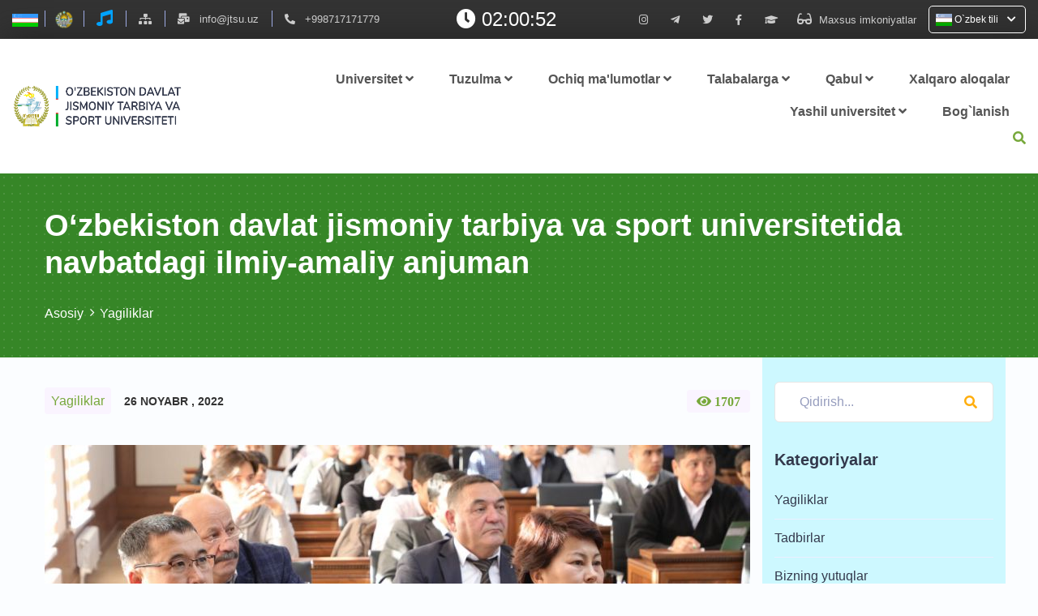

--- FILE ---
content_type: text/html; charset=UTF-8
request_url: https://jtsu.uz/uz/e/blog/1029-o-zbekiston-davlat-jismoniy-tarbiya-va-sport-universitetida-navbatdagi-ilmiy-amaliy-anjuman
body_size: 16251
content:
<!DOCTYPE html>
<html lang="uz">
<head>
  <meta charset="utf-8">
    <meta name="description">
<meta name="keywords">
<meta name="csrf-param" content="_csrf-frontend">
<meta name="csrf-token" content="ykEMlF6kAY1L16g6H_9SHrmlc_cpcr4lZeYOX9NQEbqGcVTgFvZ73jvh-QJPlmYr3eQ6knox3VRS0VdvpAFS4A==">

<link href="/css/bootstrap.min.css?v=1658055874" rel="stylesheet">
<link href="/css/animate.css?v=1658055874" rel="stylesheet">
<link href="/css/swiper.min.css?v=1658055874" rel="stylesheet">
<link href="/css/magnific-popup.css?v=1658055874" rel="stylesheet">
<link href="/css/font.css?v=1658055874" rel="stylesheet">
<link href="/css/font-awesome.min.css?v=1658055874" rel="stylesheet">
<link href="/css/jquery-jvectormap-2.0.3.css?v=1658055874" rel="stylesheet">
<link href="/css/comman.css?v=1719236506" rel="stylesheet">
<link href="/css/style.css?v=1685906147" rel="stylesheet">
<link href="/css/header-responsive.css?v=1658055874" rel="stylesheet">
<link href="/css/header_black.css?v=1658055874" rel="stylesheet">
<link href="/css/dropdown.css?v=1658055874" rel="stylesheet">
<link href="/css/counter.css?v=1658055874" rel="stylesheet">
<link href="/css/audio.css?v=1658055874" rel="stylesheet">
<link href="/css/mega-menu.css?v=1658055874" rel="stylesheet">
<link href="/css/owl.carousel.min.css?v=1658055874" rel="stylesheet">
<link href="/css/owl.theme.default.min.css?v=1658055874" rel="stylesheet">
<link href="//cdnjs.cloudflare.com/ajax/libs/font-awesome/5.15.2/css/all.min.css" rel="stylesheet">
<link href="/css/toast.css?v=1658055874" rel="stylesheet">
<link href="/css/bgimages.css?v=1719236283" rel="stylesheet">
<link href="/css/map.css?v=1658055874" rel="stylesheet">
<link href="/css/nice-select.css?v=1658055874" rel="stylesheet">
<link href="/css/particles.css?v=1658055874" rel="stylesheet">
<link href="/css/main.css?v=1662722781" rel="stylesheet">  <meta name="viewport" content="width=device-width, initial-scale=1, shrink-to-fit=no">
      <title></title>
  <link rel="shortcut icon" href="/images/new-logo.png">

    
</head>
<body>


<div id="w1" class="dd"><div class="dd-empty"></div>
<div class="searchBox">
    <div class="searchBoxContainer">
        <a href="#" class="closeBtn" onclick="document.getElementById('search-input').focus();">
            <svg id="Capa_1" viewBox="0 0 413.348 413.348" xmlns="http://www.w3.org/2000/svg">
                <path d="m413.348 24.354-24.354-24.354-182.32 182.32-182.32-182.32-24.354 24.354 182.32 182.32-182.32 182.32 24.354 24.354 182.32-182.32 182.32 182.32 24.354-24.354-182.32-182.32z"/>
            </svg>
        </a>
        <div class="search_bar_inner">
            <form id="SearchForm" method="get" action="/uz/site/search">
                <div class="search_bar_inner">
                    <input type="text" name="q" placeholder="Qidirish">
                    <button type="submit"><i class="fa fa-search" aria-hidden="true"></i></button>
                </div>
            </form>
        </div>
    </div>
</div>
<div class="header_top">
    <div class="header_top-inner">
        <div class="container-fluid">
            <div class="header-black ">
                <div class="azaners">
                    <div class="azon_time pr-2"><a href="/e/state-symbols/63-flag">
                            <img src="/images/bayroquz.png" alt="bayroq" style="width: 2rem;"></a>
                    </div>
                    <div class="after"></div>
                    <div class="px-2"><a href="/e/state-symbols/64-gerb"><img src="/images/gerb.png" alt="gerb"
                                                                        style="width: 2rem;"></a></div>
                    <div class="after"></div>
                    <div class=" month_day px-3"><a href="/e/state-symbols/65-plasm"><i style="color: #00A3FF; font-size:20px"
                                                                                  class="fas fa-music"></i></a></div>
                    <div class="after"></div>
                    <div class=" pochta px-3"><a href=""><i class="fas fa-sitemap"></i></a></div>
                    <div class="after"></div>
                    <div class="px-3 pochta">
                        <i class="fas fa-mail-bulk pr-2"></i>
                        <a href="mailto:info@jtsu.uz">
                            info@jtsu.uz                        </a>
                    </div>
                    <div class="after"></div>
                    <div class="pochta px-3 ">
                        <i class="fas fa-phone-alt pr-2"></i>
                        <a class="phone-media"
                           href="tel:+998717171779">
                            +998717171779                        </a>
                    </div>
                </div>

                <span style="color:white; font-size: 24px;">
                    <i id="time-icon" class="fas fa-clock"></i>
                    <span id="current-time"></span>
                </span>
                

                <script>
                    function updateTime() {
                        var currentTime = new Date();
                        var hours = currentTime.getHours();
                        var minutes = currentTime.getMinutes();
                        var seconds = currentTime.getSeconds();

                        // Add leading zeros if the time component is a single digit
                        hours = (hours < 10) ? "0" + hours : hours;
                        minutes = (minutes < 10) ? "0" + minutes : minutes;
                        seconds = (seconds < 10) ? "0" + seconds : seconds;

                        var timeString = hours + ":" + minutes + ":" + seconds;

                        // Display the time on the HTML element with id "current-time"
                        document.getElementById("current-time").innerHTML = timeString;
                    }

                    // Call updateTime function every second to keep the time updated
                    setInterval(updateTime, 1000);

                    // Initial call to display the time immediately
                    updateTime();
                </script>

                <div id="section2">
                    <div class="icons_social px-4">
                        <a href="https://www.instagram.com/uzdjtsu_rasmiy?igsh=MXA4NGp0NzExb2Z2Ng=="><i
                                    class=" icons_inner fab fa-instagram"></i></a>
                        <a href="https://t.me/uzdjtsu_rasmiy"><i
                                    class=" icons_inner fab fa-telegram-plane px-4"></i></a>
                        <a href="https://twitter.com/uzdjtsu"><i
                                    class=" icons_inner fab fa-twitter"></i></a>
                        <a href="https://www.facebook.com/UzDJTSU.uz"><i
                                    class=" icons_inner fab fa-facebook-f px-4"></i></a>
                        <a href="https://hemis.uzdjtsu.uz/dashboard/login"><i
                                    class=" icons_inner fas fa-graduation-cap"></i></a>
                    </div>
                    <div class="col-middle specialFeatured">
                        <a href="#" class="specialFeaturedBtn">
                            <span> <i id="glasses" class="fas fa-glasses"></i></span>
                            <span class="special_inner">Maxsus imkoniyatlar</span>
                        </a>
                        <div class="specialFeaturedBlock">
                            <div class="specialFeaturedBlockWraps">
                                <span>Ko'rinish:</span>
                                <div class="typeView">
                                    <a href="javascript:void(0);" class="default">A</a>
                                    <a href="javascript:void(0);" class="blackWhite">A</a>
                                </div>
                                <span>Shrift o'lchami:</span>
                                <div class="typeSizeFonts">
                                    <ul>
                                        <li class="inc1">
                                            <input type="radio" id="inc1" name="selector">
                                            <label for="inc1">A</label>
                                            <div class="check"></div>
                                        </li>
                                        <li class="inc2">
                                            <input type="radio" id="inc2" name="selector">
                                            <label for="inc2">A</label>
                                            <div class="check"></div>
                                        </li>
                                        <li class="inc3">
                                            <input type="radio" id="inc3" name="selector">
                                            <label for="inc3">A</label>
                                            <div class="check"></div>
                                        </li>
                                        <li class="inc4">
                                            <input type="radio" id="inc4" name="selector">
                                            <label for="inc4">A</label>
                                            <div class="check"></div>
                                        </li>
                                        <li class="inc5">
                                            <input type="radio" id="inc5" name="selector">
                                            <label for="inc5">A</label>
                                            <div class="check"></div>
                                        </li>
                                    </ul>
                                </div>
                            </div>
                        </div>
                    </div>
                    <div class="dropdown " data-type="toggler" data-target="site-nav__2">
                        <a class="site-nav__item pl-2" href="#">
                            <img style="width:20px;" src="/images/uz.svg" alt="">
                            O`zbek tili                            <i class="px-2 fas fa-chevron-down"></i>
                        </a>
                        <ul class="site-nav__dropdown dropdown__item dropdown__item--mobile " id="site-nav__2">
                            

    <li><a href="/ru/e/blog/1029-o-zbekiston-davlat-jismoniy-tarbiya-va-sport-universitetida-navbatdagi-ilmiy-amaliy-anjuman"><img style="width:20px;" src="/images/ru.svg" alt=""> Русский</a></li><li><a href="/en/e/blog/1029-o-zbekiston-davlat-jismoniy-tarbiya-va-sport-universitetida-navbatdagi-ilmiy-amaliy-anjuman"><img style="width:20px;" src="/images/en.svg" alt=""> English</a></li>


                        </ul>
                    </div>
                </div>
            </div>
        </div>
    </div>
</div>
<header class="wa_header_wrapper fixed_header">
    <div class="container-fluid">
        <div class="row align-items-center">

            <div class="col-xl-3 col-lg-3 col-md-8 col-sm-9 col-8">
                <div class="wa_logo d-flex align-items-center">
                    <a href="/uz">
                        <img class="logoimg1"
                             src="/logo/logo-0.png" alt="logo"/>
                    </a>
                </div>
            </div>


            <div class=" col-xl-9 col-lg-9 col-md-4 col-sm-3 col-4">
                <div class="wa_main_menu main_menu_parent">
                    <!-- Header Menus -->
                    <div class="wa_nav_items main_menu_wrapper text-right">
                        <ul>
                            <div class="bgcolor-menu">
                                <div id="responsive_mega-menu1">
                                    <div class="azaners">
                                        <div class="azon_time pr-2"><a href="/uz/state-symbols/flag"><img
                                                        src="/images/bayroquz.png" alt="bayroq" style="width: 2rem;"></a>
                                        </div>
                                        <div class="px-2"><a href="/uz/state-symbols/gerb"><img
                                                        src="/images/gerb.png" alt="gerb" style="width: 2rem;"></a></div>
                                        <div class=" month_day px-2"><a href="/uz/state-symbols/plasm"><i
                                                        style="color: #00A3FF; font-size:15px" class="fas fa-music"></i></a>
                                        </div>
                                        <div class=" pochta px-2"><a href=""><i style="color: #FFAE0D;"
                                                                                class="fas fa-sitemap"></i></a></div>
                                        <div class=" pochta px-2"><a href=""><i style="color: #FFAE0D;" class="fas fa-globe"></i></a></div>
                                    </div>
                                </div>
                                <div class="phoneemail">
                                    <a class="language_menu-inner1" href="tel:+998717171779"><i class="fas fa-phone-alt">+998717171779</i></i></a>
                                    <a class="language_menu-inner1" href="mailto:info@jtsu.uz"><i class="fas fa-envelope-open-text">info@jtsu.uz</i></a>
                                </div>

                                <div class="language_menu">
                                    

                <a href="/ru/e/blog/1029-o-zbekiston-davlat-jismoniy-tarbiya-va-sport-universitetida-navbatdagi-ilmiy-amaliy-anjuman">ru</a>                <a href="/en/e/blog/1029-o-zbekiston-davlat-jismoniy-tarbiya-va-sport-universitetida-navbatdagi-ilmiy-amaliy-anjuman">en</a>    


                                </div>

                            </div>
                                                                                                                                                                <li class="has_submenu">
                                        <a href="#">Universitet <i
                                                    class="fa fa-angle-down angelicon"></i></a>
                                        <ul class="sub_menu">
                                                                                                                                                <li><a href="/e/pages/66-about-universitet">Universitet haqida</a>
                                                    </li>
                                                                                                                                                                                                <li><a href="https://jtsu.uz/uz/e/pages/4037-meyoriy-hujjatlar">Me'yoriy hujjatlar</a>
                                                    </li>
                                                                                                                                                                                                <li><a href="https://jtsu.uz/uz/e/pages/3208-reytinguniversitet">O'zDJTSU xalqaro reytingi</a>
                                                    </li>
                                                                                                                                                                                                <li><a href="https://jtsu.uz/uz/e/pages/4428-reytingindikatori">Universitet kafedralarining reyting natijalari</a>
                                                    </li>
                                                                                                                                    </ul>
                                    </li>
                                
                                                                                                                                <li id="sardor">
                                        <a class="sub-inner" href="/">Tuzulma <i class="icons_mega fas fa-plus"></i><i class="icons_mega1 fas fa-minus"></i></a>
                                        <ul id="sub-top" class="sub-top">
                                                                                                                                                <li><a class="sub-inner1">Rahbariyat<i class="icons_mega fas fa-plus"></i><i class="icons_mega1 fas fa-minus"></i></a>
                                                        <ul id="sub-top1" class="sub-top1 ">
                                                                                                                        <li>
                                                                <a href="/e/staff/106-matkarimov-rashid-masharipovich-2">Rektor</a>
                                                            </li>
                                                                                                                        <li>
                                                                <a href="/e/staff/767-mirzanov-sherzod-sirliboyevich">Yoshlar masalalari va ma’naviy-ma’rifiy ishlar bo‘yicha birinchi prorektor</a>
                                                            </li>
                                                                                                                        <li>
                                                                <a href="/e/staff/966-yavkachov-g-ulomjon-abdimajitovich">Rektorning talabalar orasida ijtimoiy-maʼnaviy muhit barqarorligini taʼminlashga maʼsul bo‘lgan maslahatchisi</a>
                                                            </li>
                                                                                                                        <li>
                                                                <a href="/e/staff/107-raxmanov-eldor-tolibjonovich">O‘quv ishlari bo‘yicha prorektor</a>
                                                            </li>
                                                                                                                        <li>
                                                                <a href="https://jtsu.uz/uz/e/staff/3608-gaziyev-shukurjon-shuxrat-o-g-li">Ilmiy ishlar va innovatsiyalar bo‘yicha prorektor</a>
                                                            </li>
                                                                                                                        <li>
                                                                <a href="/e/staff/768-zarifbayev-jasur-shavkatovich">Xalqaro aloqalar bo'yicha prorektor</a>
                                                            </li>
                                                                                                                    </ul>
                                                    </li>
                                                                                                                                                                                                <li><a class="sub-inner1">Markaz va bo'limlar<i class="icons_mega fas fa-plus"></i><i class="icons_mega1 fas fa-minus"></i></a>
                                                        <ul id="sub-top1" class="sub-top1 ">
                                                                                                                        <li>
                                                                <a href="/e/pages/76-madaniyat">Yoshlar bilan ishlash, ma'naviyat va ma'rifat bo'limi</a>
                                                            </li>
                                                                                                                        <li>
                                                                <a href="/e/pages/2331-iqtidorli">Iqtidorli talabalarning ilmiy-tadqiqot faoliyatini tashkil etish bo'limi</a>
                                                            </li>
                                                                                                                        <li>
                                                                <a href="/e/pages/138-oquvbolimi">O'quv-uslubiy boshqarma</a>
                                                            </li>
                                                                                                                        <li>
                                                                <a href="https://jtsu.uz/uz/e/pages/3212-karyeramarkaziuz">Karyera markazi</a>
                                                            </li>
                                                                                                                        <li>
                                                                <a href="/e/pages/2371-talimkredit">Ta'limning kredit tizimini boshqarish boʻlimi</a>
                                                            </li>
                                                                                                                        <li>
                                                                <a href="/e/pages/2369-amaliyot">Talabalar amaliyoti va bandligini ta’minlash bo’limi</a>
                                                            </li>
                                                                                                                        <li>
                                                                <a href="/e/pages/68-markaz">Raqamli ta'lim texnologiyalari va "Sport IT" markazi</a>
                                                            </li>
                                                                                                                        <li>
                                                                <a href="https://jtsu.uz/uz/e/pages/3630-talimjarayoni">Ta’lim jarayonini tashkil etish va boshqarish boʻlimi</a>
                                                            </li>
                                                                                                                        <li>
                                                                <a href="https://jtsu.uz/uz/e/pages/3632-akademikfaoliyat">Akademik faoliyat</a>
                                                            </li>
                                                                                                                        <li>
                                                                <a href="https://jtsu.uz/uz/e/pages/3633-qoshmatalimdasturi">Qo‘shma ta’lim dasturlarini muvofiqlashtirish bo‘limi</a>
                                                            </li>
                                                                                                                        <li>
                                                                <a href="/e/pages/69-resurs">Axborot - resurs Markazi</a>
                                                            </li>
                                                                                                                        <li>
                                                                <a href="/e/pages/72-asasa">Magistratura bo'limi</a>
                                                            </li>
                                                                                                                        <li>
                                                                <a href="/e/pages/74-kadr">Inson resurslarini boshqarish bo'limi</a>
                                                            </li>
                                                                                                                        <li>
                                                                <a href="/e/pages/137-b-ux">Buxgalteriya</a>
                                                            </li>
                                                                                                                        <li>
                                                                <a href="/e/pages/139-rejamoliya">Reja-moliya bo'limi</a>
                                                            </li>
                                                                                                                        <li>
                                                                <a href="/e/pages/75-monitoring">Jismoniy va yuridik shaxslarning murojaatlari bilan ishlash, nazorat va monitoring bo'limi</a>
                                                            </li>
                                                                                                                        <li>
                                                                <a href="/e/pages/316-talim">Ta’lim sifatini nazorat qilish bo‘limi</a>
                                                            </li>
                                                                                                                        <li>
                                                                <a href="/e/pages/111-ttrhtrhrt">Devonxona va arxiv</a>
                                                            </li>
                                                                                                                        <li>
                                                                <a href="/e/pages/257-ilmiy">Ilmiy tadqiqotlar, innovasiyalar va ilmiy-pedagogik kadrlar tayyorlash bo‘limi</a>
                                                            </li>
                                                                                                                        <li>
                                                                <a href="/e/pages/369-korrupsiyaga">Korrupsiyaga qarshi kurashish “Komplaens-nazorat” tizimini boshqarish bo'limi</a>
                                                            </li>
                                                                                                                        <li>
                                                                <a href="/e/pages/1706-strategig">Strategik rivojlanish va xalqaro reytinglar bilan ishlash bo‘limi</a>
                                                            </li>
                                                                                                                        <li>
                                                                <a href="https://jtsu.uz/uz/e/pages/4035-ilmiy-tadqiqot-va-innovatssion-ishlanmalarni-tijoratlashtirish-bolimi">Ilmiy tadqiqot va innovatssion ishlanmalarni tijoratlashtirish bo'limi</a>
                                                            </li>
                                                                                                                        <li>
                                                                <a href="https://jtsu.uz/uz/e/pages/4184-ofisregistrator">Ofis registratori xizmatlari boshqarmasi</a>
                                                            </li>
                                                                                                                        <li>
                                                                <a href="https://jtsu.uz/uz/e/pages/4182-xatin-qizlar">Xotin-qizlar bilan ishlash bo‘limi</a>
                                                            </li>
                                                                                                                        <li>
                                                                <a href="https://jtsu.uz/uz/e/pages/4186-ilmiytadqiqotvainnovatsionishlanmalarnitijolashtirish">Ilmiy tadqiqot va innovatsion ishlanmalarni tijoratlashtirish bo‘limi</a>
                                                            </li>
                                                                                                                        <li>
                                                                <a href="https://jtsu.uz/uz/e/pages/4042-matbuot">Jamoatchilik bilan aloqalar bo‘limi</a>
                                                            </li>
                                                                                                                        <li>
                                                                <a href="#">Filial</a>
                                                            </li>
                                                                                                                    </ul>
                                                    </li>
                                                                                                                                                                                                <li><a class="sub-inner1">Faoliyat<i class="icons_mega fas fa-plus"></i><i class="icons_mega1 fas fa-minus"></i></a>
                                                        <ul id="sub-top1" class="sub-top1 ">
                                                                                                                        <li>
                                                                <a href="#">Ilmiy faoliyat</a>
                                                            </li>
                                                                                                                        <li>
                                                                <a href="#">Madaniy-ma'rifiy faoliyat</a>
                                                            </li>
                                                                                                                        <li>
                                                                <a href="/c/site-sections/moliyaviy-faoliyat">Moliyaviy faoliyat</a>
                                                            </li>
                                                                                                                        <li>
                                                                <a href="/c/site-sections/oquv-uslubiy-faoliyat">O`quv-uslubiy faoliyat</a>
                                                            </li>
                                                                                                                    </ul>
                                                    </li>
                                                                                            
                                        </ul>
                                    </li>
                                                                                                    <li id="responsive_mega-menu" class="has_submenu">
                                        <a class="responsive_mega-menu " href="/"
                                           data-target="#mega-menu-1">Tuzulma                                            <i class="fa fa-angle-down"></i>
                                        </a>
                                        <ul class="sub_menu had_menu" id="mega-menu-1">
                                            <li>
                                                <div class="row">                                                    <div class="col-menu col-4">
                                                        <h6 class="title1">Rahbariyat</h6>
                                                        <div class="content">
                                                            <ul class="menu-col">
                                                                                                                                                                                                            <li>
                                                                            <a href="/e/staff/106-matkarimov-rashid-masharipovich-2">Rektor</a>
                                                                        </li>
                                                                                                                                                                                                                                                                                <li>
                                                                            <a href="/e/staff/767-mirzanov-sherzod-sirliboyevich">Yoshlar masalalari va ma’naviy-ma’rifiy ishlar bo‘yicha birinchi prorektor</a>
                                                                        </li>
                                                                                                                                                                                                                                                                                <li>
                                                                            <a href="/e/staff/966-yavkachov-g-ulomjon-abdimajitovich">Rektorning talabalar orasida ijtimoiy-maʼnaviy muhit barqarorligini taʼminlashga maʼsul bo‘lgan maslahatchisi</a>
                                                                        </li>
                                                                                                                                                                                                                                                                                <li>
                                                                            <a href="/e/staff/107-raxmanov-eldor-tolibjonovich">O‘quv ishlari bo‘yicha prorektor</a>
                                                                        </li>
                                                                                                                                                                                                                                                                                <li>
                                                                            <a href="https://jtsu.uz/uz/e/staff/3608-gaziyev-shukurjon-shuxrat-o-g-li">Ilmiy ishlar va innovatsiyalar bo‘yicha prorektor</a>
                                                                        </li>
                                                                                                                                                                                                                                                                                <li>
                                                                            <a href="/e/staff/768-zarifbayev-jasur-shavkatovich">Xalqaro aloqalar bo'yicha prorektor</a>
                                                                        </li>
                                                                                                                                                                                                </ul>
                                                        </div>
                                                    </div>
                                                                                                        <div class="col-menu col-4">
                                                        <h6 class="title1">Markaz va bo'limlar</h6>
                                                        <div class="content">
                                                            <ul class="menu-col">
                                                                                                                                                                                                            <li>
                                                                            <a href="/e/pages/76-madaniyat">Yoshlar bilan ishlash, ma'naviyat va ma'rifat bo'limi</a>
                                                                        </li>
                                                                                                                                                                                                                                                                                <li>
                                                                            <a href="/e/pages/2331-iqtidorli">Iqtidorli talabalarning ilmiy-tadqiqot faoliyatini tashkil etish bo'limi</a>
                                                                        </li>
                                                                                                                                                                                                                                                                                <li>
                                                                            <a href="/e/pages/138-oquvbolimi">O'quv-uslubiy boshqarma</a>
                                                                        </li>
                                                                                                                                                                                                                                                                                <li>
                                                                            <a href="https://jtsu.uz/uz/e/pages/3212-karyeramarkaziuz">Karyera markazi</a>
                                                                        </li>
                                                                                                                                                                                                                                                                                <li>
                                                                            <a href="/e/pages/2371-talimkredit">Ta'limning kredit tizimini boshqarish boʻlimi</a>
                                                                        </li>
                                                                                                                                                                                                                                                                                <li>
                                                                            <a href="/e/pages/2369-amaliyot">Talabalar amaliyoti va bandligini ta’minlash bo’limi</a>
                                                                        </li>
                                                                                                                                                                                                                                                                                <li>
                                                                            <a href="/e/pages/68-markaz">Raqamli ta'lim texnologiyalari va "Sport IT" markazi</a>
                                                                        </li>
                                                                                                                                                                                                                                                                                <li>
                                                                            <a href="https://jtsu.uz/uz/e/pages/3630-talimjarayoni">Ta’lim jarayonini tashkil etish va boshqarish boʻlimi</a>
                                                                        </li>
                                                                                                                                                                                                                                                                                <li>
                                                                            <a href="https://jtsu.uz/uz/e/pages/3632-akademikfaoliyat">Akademik faoliyat</a>
                                                                        </li>
                                                                                                                                                                                                                                                                                <li>
                                                                            <a href="https://jtsu.uz/uz/e/pages/3633-qoshmatalimdasturi">Qo‘shma ta’lim dasturlarini muvofiqlashtirish bo‘limi</a>
                                                                        </li>
                                                                                                                                                                                                                                                                                <li>
                                                                            <a href="/e/pages/69-resurs">Axborot - resurs Markazi</a>
                                                                        </li>
                                                                                                                                                                                                                                                                                <li>
                                                                            <a href="/e/pages/72-asasa">Magistratura bo'limi</a>
                                                                        </li>
                                                                                                                                                                                                                                                                                <li>
                                                                            <a href="/e/pages/74-kadr">Inson resurslarini boshqarish bo'limi</a>
                                                                        </li>
                                                                                                                                                                                                                                                                                <li>
                                                                            <a href="/e/pages/137-b-ux">Buxgalteriya</a>
                                                                        </li>
                                                                                                                                                                                                                                                                                <li>
                                                                            <a href="/e/pages/139-rejamoliya">Reja-moliya bo'limi</a>
                                                                        </li>
                                                                                                                                                                                                                                                                                <li>
                                                                            <a href="/e/pages/75-monitoring">Jismoniy va yuridik shaxslarning murojaatlari bilan ishlash, nazorat va monitoring bo'limi</a>
                                                                        </li>
                                                                                                                                                                                                                                                                                <li>
                                                                            <a href="/e/pages/316-talim">Ta’lim sifatini nazorat qilish bo‘limi</a>
                                                                        </li>
                                                                                                                                                                                                                                                                                <li>
                                                                            <a href="/e/pages/111-ttrhtrhrt">Devonxona va arxiv</a>
                                                                        </li>
                                                                                                                                                                                                                                                                                <li>
                                                                            <a href="/e/pages/257-ilmiy">Ilmiy tadqiqotlar, innovasiyalar va ilmiy-pedagogik kadrlar tayyorlash bo‘limi</a>
                                                                        </li>
                                                                                                                                                                                                                                                                                <li>
                                                                            <a href="/e/pages/369-korrupsiyaga">Korrupsiyaga qarshi kurashish “Komplaens-nazorat” tizimini boshqarish bo'limi</a>
                                                                        </li>
                                                                                                                                                                                                                                                                                <li>
                                                                            <a href="/e/pages/1706-strategig">Strategik rivojlanish va xalqaro reytinglar bilan ishlash bo‘limi</a>
                                                                        </li>
                                                                                                                                                                                                                                                                                <li>
                                                                            <a href="https://jtsu.uz/uz/e/pages/4035-ilmiy-tadqiqot-va-innovatssion-ishlanmalarni-tijoratlashtirish-bolimi">Ilmiy tadqiqot va innovatssion ishlanmalarni tijoratlashtirish bo'limi</a>
                                                                        </li>
                                                                                                                                                                                                                                                                                <li>
                                                                            <a href="https://jtsu.uz/uz/e/pages/4184-ofisregistrator">Ofis registratori xizmatlari boshqarmasi</a>
                                                                        </li>
                                                                                                                                                                                                                                                                                <li>
                                                                            <a href="https://jtsu.uz/uz/e/pages/4182-xatin-qizlar">Xotin-qizlar bilan ishlash bo‘limi</a>
                                                                        </li>
                                                                                                                                                                                                                                                                                <li>
                                                                            <a href="https://jtsu.uz/uz/e/pages/4186-ilmiytadqiqotvainnovatsionishlanmalarnitijolashtirish">Ilmiy tadqiqot va innovatsion ishlanmalarni tijoratlashtirish bo‘limi</a>
                                                                        </li>
                                                                                                                                                                                                                                                                                <li>
                                                                            <a href="https://jtsu.uz/uz/e/pages/4042-matbuot">Jamoatchilik bilan aloqalar bo‘limi</a>
                                                                        </li>
                                                                                                                                                                                                                                                                                <li class="mega-menu__wrap">
                                                                            <a class="mega-menu__button"
                                                                               data-target="#menu-5" href="#">
                                                                                Filial                                                                                <i class="icons_fas fas fa-angle-right"></i></a>
                                                                            <ul class="mega-menu__item" id="menu-5">
                                                                                                                                                                    <li>
                                                                                        <a class="mega-menu__inner"
                                                                                           href="https://uzdjtsunf.uz/">
                                                                                            Nukus filiali                                                                                        </a>
                                                                                    </li>
                                                                                                                                                            </ul>
                                                                        </li>
                                                                                                                                                                                                </ul>
                                                        </div>
                                                    </div>
                                                                                                        <div class="col-menu col-4">
                                                        <h6 class="title1">Faoliyat</h6>
                                                        <div class="content">
                                                            <ul class="menu-col">
                                                                                                                                                                                                            <li class="mega-menu__wrap">
                                                                            <a class="mega-menu__button"
                                                                               data-target="#menu-5" href="#">
                                                                                Ilmiy faoliyat                                                                                <i class="icons_fas fas fa-angle-right"></i></a>
                                                                            <ul class="mega-menu__item" id="menu-5">
                                                                                                                                                                    <li>
                                                                                        <a class="mega-menu__inner"
                                                                                           href="https://jtsu.uz/uz/e/pages/3119-laboratoriya">
                                                                                            3D MA sport biomexanika laboratoriyasi                                                                                        </a>
                                                                                    </li>
                                                                                                                                                                    <li>
                                                                                        <a class="mega-menu__inner"
                                                                                           href="/e/pages/72-asasa">
                                                                                            Magistratura                                                                                        </a>
                                                                                    </li>
                                                                                                                                                                    <li>
                                                                                        <a class="mega-menu__inner"
                                                                                           href="/e/pages/118-doktarantura">
                                                                                            Doktorantura                                                                                        </a>
                                                                                    </li>
                                                                                                                                                                    <li>
                                                                                        <a class="mega-menu__inner"
                                                                                           href="/e/pages/117-ilmiytatqiqot">
                                                                                            Ilmiy tatqiqot inistituti                                                                                        </a>
                                                                                    </li>
                                                                                                                                                                    <li>
                                                                                        <a class="mega-menu__inner"
                                                                                           href="/c/site-sections/ilmiy-loyihalar">
                                                                                            Ilmiy loyihalar                                                                                        </a>
                                                                                    </li>
                                                                                                                                                            </ul>
                                                                        </li>
                                                                                                                                                                                                                                                                                <li>
                                                                            <a href="#">Madaniy-ma'rifiy faoliyat</a>
                                                                        </li>
                                                                                                                                                                                                                                                                                <li>
                                                                            <a href="/c/site-sections/moliyaviy-faoliyat">Moliyaviy faoliyat</a>
                                                                        </li>
                                                                                                                                                                                                                                                                                <li>
                                                                            <a href="/c/site-sections/oquv-uslubiy-faoliyat">O`quv-uslubiy faoliyat</a>
                                                                        </li>
                                                                                                                                                                                                </ul>
                                                        </div>
                                                    </div>
                                                    </div>                                            </li>
                                        </ul>
                                    </li>
                                                                
                                                                                                                                                                                                <li class="has_submenu">
                                        <a href="#">Ochiq ma'lumotlar <i
                                                    class="fa fa-angle-down angelicon"></i></a>
                                        <ul class="sub_menu">
                                                                                                                                                <li><a href="https://jtsu.uz/uz/c/site-sections/moliyaviy-faoliyat">Moliyaviy faoliyat</a>
                                                    </li>
                                                                                                                                                                                                <li><a href="https://jtsu.uz/uz/e/pages/3279-kontraktmiqdori">To'lov-kontrakt narxlari</a>
                                                    </li>
                                                                                                                                                                                                <li><a href="https://jtsu.uz/uz/c/site-sections/qqkk">Korrupsiyaga qarshi kurashish</a>
                                                    </li>
                                                                                                                                                                                                <li><a href="https://jtsu.uz/uz/site/contact-corruption">Korrupsiya yuzasidan xabar berish</a>
                                                    </li>
                                                                                                                                                                                                <li><a href="/e/pages/2175-kqk">Korrupsiyaga  qarshi kurashish “Komplayens-nazorat”  tizimini boshqarish normativ hujjatlar</a>
                                                    </li>
                                                                                                                                                                                                <li><a href="https://studyin-uzbekistan.uz/universities/65/">studyin-uzbekistan.uz platformasi</a>
                                                    </li>
                                                                                                                                    </ul>
                                    </li>
                                
                                                                                                                                                                                                <li class="has_submenu">
                                        <a href="#">Talabalarga <i
                                                    class="fa fa-angle-down angelicon"></i></a>
                                        <ul class="sub_menu">
                                                                                                                                                <li><a href="/c/site-sections/talabalarga-korsatma">Talabalarga ko'rsatma</a>
                                                    </li>
                                                                                                                                                                                                <li><a href="/site/contact-virtual-club">Talabalar virtual klubi</a>
                                                    </li>
                                                                                                                                                                                                <li><a href="https://jtsu.uz/c/departments">Bakalavr yo'nalishidagi fanlar</a>
                                                    </li>
                                                                                                                                                                                                <li><a href="https://jtsu.uz/c/m-departments">Magistratura yo'nalishidagi fanlar</a>
                                                    </li>
                                                                                                                                                                                                <li><a href="https://jtsu.uz/uz/e/pages/3834-yakuniyxonalar">Yakuniy imtihon jarayonlarini kuzatish</a>
                                                    </li>
                                                                                                                                                                                                <li><a href="https://jtsu.uz/uz/e/pages/3846-xorijiytalabalar">Xorijiy talabalar uchun</a>
                                                    </li>
                                                                                                                                                                                                <li><a href="https://jtsu.uz/uz/c/site-sections/qaytataqsimlash">Ta’lim granti taqsimoti</a>
                                                    </li>
                                                                                                                                                                                                <li><a href="https://jtsu.uz/uz/c/site-sections/kelajakka-qadam-markazi">“Kelajakka qadam” markazi</a>
                                                    </li>
                                                                                                                                    </ul>
                                    </li>
                                
                                                                                                                                                                                                <li class="has_submenu">
                                        <a href="#">Qabul <i
                                                    class="fa fa-angle-down angelicon"></i></a>
                                        <ul class="sub_menu">
                                                                                                                                                <li><a href="/c/admission/qabul-2025-2026">Qabul 2025-2026</a>
                                                    </li>
                                                                                                                                                                                                <li><a href="/c/admission/2023-2024">2023-2024</a>
                                                    </li>
                                                                                                                                                                                                <li><a href="https://www.jtsu.uz/uz/c/admission/2024-2025">2024-2025</a>
                                                    </li>
                                                                                                                                                                                                <li><a href="https://www.jtsu.uz/uz/c/admission/magistratura">Magistratura</a>
                                                    </li>
                                                                                                                                                                                                <li><a href="https://jtsu.uz/uz/c/admission/ikkinchi-mutaxasislik">Ikkinchi mutaxasislik</a>
                                                    </li>
                                                                                                                                                                                                <li><a href="https://www.jtsu.uz/uz/e/admission-pages/3213-texnikum">Texnikum bitruvchilari uchun imtihon mezonlari</a>
                                                    </li>
                                                                                                                                                                                                <li><a href="https://jtsu.uz/uz/e/pages/3239-transferuz">O'qishni ko'chirish</a>
                                                    </li>
                                                                                                                                    </ul>
                                    </li>
                                
                                                                                                                                                            
                                                                    <li><a href="https://jtsu.uz/uz/c/admission/xalqaro-aloqalar">Xalqaro aloqalar</a></li>
                                                                                                                                                                                                <li class="has_submenu">
                                        <a href="/">Yashil universitet <i
                                                    class="fa fa-angle-down angelicon"></i></a>
                                        <ul class="sub_menu">
                                                                                                                                                <li><a href="https://jtsu.uz/uz/e/pages/4060-greenuniversity">Yashil universitet</a>
                                                    </li>
                                                                                                                                                                                                <li><a href="https://jtsu.uz/uz/e/pages/4429-ekofaoltalabalar">“Ekofaol talabalar”</a>
                                                    </li>
                                                                                                                                                                                                <li><a href="https://jtsu.uz/uz/e/pages/4748-ekoklub">“Eko klub”</a>
                                                    </li>
                                                                                                                                    </ul>
                                    </li>
                                
                                                                                                                                                            
                                                                    <li><a href="/site/contacts">Bog`lanish</a></li>
                                                                                        <div class="bottom_fixed">
                                <li id="responsive_mega-menu1">
                                    <div style="font-weight: 500; padding:8px 22px;" class="site_icons">Obuna bo'ling
                                    </div>
                                    <div class="icons_social px-4">
                                        <a href="https://www.instagram.com/uzdjtsu_rasmiy?igsh=MXA4NGp0NzExb2Z2Ng=="><i
                                                    style="color: rgb(190, 64, 120);"
                                                    class=" icons_inner fab fa-instagram"></i></a>
                                        <a href="https://t.me/uzdjtsu_rasmiy"><i
                                                    style="color: #0088cc;"
                                                    class=" icons_inner fab fa-telegram-plane px-3"></i></a>
                                        <a href="https://twitter.com/uzdjtsu"><i
                                                    style="color: #1DA1F2;"
                                                    class=" icons_inner fab fa-twitter"></i></a>
                                        <a href="https://www.facebook.com/UzDJTSU.uz"><i
                                                    style="color:#4267B2"
                                                    class=" icons_inner fab fa-facebook-f px-3"></i></a>
                                        <a href="https://hemis.uzdjtsu.uz/dashboard/login"><i
                                                    style="color:#000;"
                                                    class=" icons_inner fas fa-graduation-cap"></i></a>
                                    </div>
                                </li>
                            </div>

                        </ul>
                    </div>

                    <div class="wa_search_wrapper menu_btn_wrap">
                        <ul class="display_flex">
                            <li>
                                <a href="javascript:void(0);" class="wa_search_btn searchBtn"><i class="fa fa-search" aria-hidden="true"></i></a>
                            </li>
                            <li>
                                <a href="javascript:void(0);" class="menu_btn">
                                    <span></span>
                                    <span></span>
                                    <span></span>
                                </a>
                            </li>
                        </ul>
                    </div>
                </div>
            </div>
        </div>
    </div>
</header>

  <div class="page_title_wrapper">
    <div class="container">
      <div class="row">
        <div class="col-lg-12 col-md-12 col-sm-12 col-12">
          <div class="page_title_text">
            <h1>O‘zbekiston davlat jismoniy tarbiya va sport universitetida navbatdagi ilmiy-amaliy anjuman</h1>
              <ul class="breadcrumb"><li><a href="/">Asosiy</a></li>
<li><a href="/uz/c/blog-categories/news">Yagiliklar</a></li>
</ul>          </div>
        </div>
      </div>
    </div>
  </div>

<section class="">
    <div class="container">
        <div class="row">
            <div class="col-lg-9 col-md-12 col-sm-12 col-12">
                <div class="wa_item_box">
                    <div class="modal-body1">
                        <div class="label label-default">
                            <a href="/c/blog-categories/news" class="wa_nws_tag">Yagiliklar</a>
                            <span class="wa_item_date">26 noyabr , 2022</span>
                        </div>
                        <i class="icons_eye1 fa fa-eye btn btn-info"> 1707</i>
                    </div>

                    <div class="wa_item_box">
                        <div id="carouselExampleControls" class="carousel slide" data-ride="carousel">
                            <ol class="carousel-indicators" style="color: red">
                                                                    <li data-target="#carouselExampleIndicators" data-slide-to="0" class="active"></li>
                                                                    <li data-target="#carouselExampleIndicators" data-slide-to="1" class=""></li>
                                                                    <li data-target="#carouselExampleIndicators" data-slide-to="2" class=""></li>
                                                                    <li data-target="#carouselExampleIndicators" data-slide-to="3" class=""></li>
                                                                    <li data-target="#carouselExampleIndicators" data-slide-to="4" class=""></li>
                                                                    <li data-target="#carouselExampleIndicators" data-slide-to="5" class=""></li>
                                                                    <li data-target="#carouselExampleIndicators" data-slide-to="6" class=""></li>
                                                                    <li data-target="#carouselExampleIndicators" data-slide-to="7" class=""></li>
                                                                    <li data-target="#carouselExampleIndicators" data-slide-to="8" class=""></li>
                                                                    <li data-target="#carouselExampleIndicators" data-slide-to="9" class=""></li>
                                                            </ol>
                            <div class="carousel-inner">
                                                                    <div class="carousel-item active">
                                        <img class="d-block" src="https://st.jtsu.uz/cache/f/4/7/3/7/f4737d34c94b963254e3973f7033b5d228a23ef0.jpeg" alt="First slide">
                                    </div>
                                                                    <div class="carousel-item ">
                                        <img class="d-block" src="https://st.jtsu.uz/cache/a/b/1/5/b/ab15bf89f8bc0aa073288d306849d1e4e0adc541.jpeg" alt="First slide">
                                    </div>
                                                                    <div class="carousel-item ">
                                        <img class="d-block" src="https://st.jtsu.uz/cache/7/7/7/d/3/777d3d7db2f47c9c778d8d21eba955021dc5024d.jpeg" alt="First slide">
                                    </div>
                                                                    <div class="carousel-item ">
                                        <img class="d-block" src="https://st.jtsu.uz/cache/6/d/3/e/d/6d3ed6cbe114a783480abb5d20efa3b20451df72.jpeg" alt="First slide">
                                    </div>
                                                                    <div class="carousel-item ">
                                        <img class="d-block" src="https://st.jtsu.uz/cache/5/2/f/5/3/52f53b179627d6210a4e4429b734345d498e19ff.jpeg" alt="First slide">
                                    </div>
                                                                    <div class="carousel-item ">
                                        <img class="d-block" src="https://st.jtsu.uz/cache/5/5/c/f/1/55cf1ed89736cbb85dd2333e60619907313d75a6.jpeg" alt="First slide">
                                    </div>
                                                                    <div class="carousel-item ">
                                        <img class="d-block" src="https://st.jtsu.uz/cache/e/4/a/b/c/e4abc478c1f9fba4af389566dc3f9055f866456d.jpeg" alt="First slide">
                                    </div>
                                                                    <div class="carousel-item ">
                                        <img class="d-block" src="https://st.jtsu.uz/cache/c/2/b/7/d/c2b7d644c41598a1060d967df14604b1e53de978.jpeg" alt="First slide">
                                    </div>
                                                                    <div class="carousel-item ">
                                        <img class="d-block" src="https://st.jtsu.uz/cache/c/b/7/0/0/cb7005e6b5377274f11a5b0391f395564d6601e5.jpeg" alt="First slide">
                                    </div>
                                                                    <div class="carousel-item ">
                                        <img class="d-block" src="https://st.jtsu.uz/cache/a/f/b/4/5/afb45720c41b53ea419c607f0f7e2074506983de.jpeg" alt="First slide">
                                    </div>
                                                            </div>
                            <a class="carousel-control-prev" href="#carouselExampleControls" role="button" data-slide="prev">
                                <span aria-hidden="true"><i class="fas fa-chevron-circle-left icons-owl"></i></span>
                                <span class="sr-only">Previous</span>
                            </a>
                            <a class="carousel-control-next" href="#carouselExampleControls" role="button" data-slide="next">
                                <span aria-hidden="true"><i class="fas fa-chevron-circle-right icons-owl"></i></span>
                                <span class="sr-only">Next</span>
                            </a>
                        </div>
                    </div>
                    <br>
                    <div class="wa_item_box">
                        <p style="text-align: justify;"><span style="font-size:16px">2022 yil 25-noyabrda O&lsquo;zbekiston davlat jismoniy tarbiya va sport universitetida &ldquo;<strong>SPORT MENEJMENTI VA MARKETINGI: MUAMMOLAR, TENDENSIYALAR VA ISTIQBOLLAR</strong>&rdquo; mavzusidagi Xalqaro ilmiy-amaliy anjumani bo&lsquo;lib o&lsquo;tdi.</span></p>

<p style="text-align: justify;">&nbsp;</p>

<p style="text-align: justify;"><span style="font-size:16px">Mazkur anjuman universitetning &ldquo;Sportni boshqarish va turizm&rdquo; fakulteti Sport menejmenti va iqtisodiyot kafedrasi tashabbusi bilan tashkil etildi.</span></p>

<p style="text-align: justify;">&nbsp;</p>

<p style="text-align: justify;"><span style="font-size:16px">Anjumanda Mustaqil Davlatlar hamdo&lsquo;stligi va xorijiy mamlakatlaridan xususan, Rossiya Federatsiyasi P.F.Lesgaft nomidagi Milliy Davlat universitetidan, &laquo;GCOLIFK&raquo; Rossiya sport universitetidan hamda O&lsquo;zbekiston Respublikasi Sportni rivojlantirish vazirligidan, O&lsquo;zbekiston Respublikasi Shaxmat Akademiyasidan, O&lsquo;zbekiston Respublikasi Shaxmat federatsiyasidan taniqli olimlari, professor-o&lsquo;qituvchilari va sportchilar faol ishtirok etishdi.</span></p>

<p style="text-align: justify;">&nbsp;</p>

<p style="text-align: justify;"><span style="font-size:16px">Anjuman universitet Ilmiy ishlar va innovatsiyalar bo&lsquo;yicha prorektor B. Musayevning kirish so&rsquo;zi bilan boshlandi.</span></p>

<p style="text-align: justify;"><span style="font-size:16px">Аnjumanning ilmiy dasturi:</span></p>

<ul>
	<li style="text-align: justify;"><span style="font-size:16px">Zamonaviy sport industriyasi sharoitida sport menejmentining o&lsquo;rni.</span></li>
	<li style="text-align: justify;"><span style="font-size:16px">Raqamli iqtisodiyot sharoitida sport marketing tizimini rivojlantirishning dolzarb masalalari.</span></li>
	<li style="text-align: justify;"><span style="font-size:16px">O&lsquo;zbekistonda shaxmatni yanada rivojlantirish va ommaviylashtirish hamda shaxmatchilarni tayyorlash tizimini takomillashtirish masalalari.</span></li>
	<li style="text-align: justify;"><span style="font-size:16px">O&lsquo;zbekistonda jismoniy tarbiya va sport sohasini rivojlantirishning dolzarb masalalarini oʼz ichiga oldi.</span></li>
</ul>

<p style="text-align: justify;">&nbsp;</p>

<p style="text-align: justify;"><span style="font-size:16px">Konferensiya yakunida O&lsquo;zbekiston davlat jismoniy tarbiya universiteti va Qirg&lsquo;iziston Respublikasi K. Sh. Toktomamatov nomidagi xalqaro universitet o&lsquo;rtasida memorandum imzolandi. Shartnoma shartlariga ko&lsquo;ra, universitetlar mutaxassislarni tayyorlash, jismoniy tarbiya va sport sohasini rivojlantirish va targ&lsquo;ib qilish sohasida hamkorlik qiladi.</span></p>

<p style="text-align: justify;">&nbsp;</p>

<p style="text-align: justify;"><span style="font-size:16px">Anjuman natijalari bo&lsquo;yicha so&lsquo;zga chiqqan barcha olimlar, xususan xorijiy olimlarning bildirgan xulosalari va anjuman to&lsquo;plamiga kelib tushgan ilmiy maqolalarda bildirilgan taqqoslama tanqidiy tahlillar asosida taklif va tavsiyalari tayyorlandi.</span></p>
                    </div>

                    <div class="wa_item_box">
                                            </div>

                </div>
            </div>


            <div class="col-lg-3 col-md-12 col-sm-12 col-12" style="padding-top: 30px; background: #cdf8ff;">
                <div class="wa_sidebar_wrapper">
                    <div class="wa_sidebar-search-wrapper">
                        <form action="/uz/search/item" method="GET">
                            <input type="text" name="search" placeholder="Qidirish...">
                            <a href="javascript:void(0);" type="button"><i class="fa fa-search"></i></a>
                        </form>
                    </div>
                </div>
                <div class="wa_sidebar_category">
                    <div class="wa_sidebar_heading">
                        <h5>Kategoriyalar</h5>
                    </div>
                    <div class="wa_sidebar_list">
                        <ul>
                                                            <li><a href="/c/blog-categories/news">Yagiliklar</a></li>
                                                            <li><a href="/c/blog-categories/events">Tadbirlar</a></li>
                                                            <li><a href="/c/blog-categories/our-achievements">Bizning yutuqlar</a></li>
                                                            <li><a href="/c/blog-categories/choices">Tanlovlar</a></li>
                                                            <li><a href="/c/blog-categories/the-media-is-about-us">OAV biz haqimizda</a></li>
                                                            <li><a href="/c/blog-categories/notifications">E'lonlar</a></li>
                                                    </ul>
                    </div>
                </div>
                <div class="wa_sidebar_item">
                    <div class="wa_sidebar_heading">
                        <h5>So`nggi yangiliklar</h5>
                    </div>
                    <div class="wa_latestPost_field">
                        <ul>
                                                            <li>
                                    <div class="wa_blog_thumb">
                                        <a href="/e/blog/5092-o-zbekiston-davlat-jismoniy-tarbiya-va-sport-universitetida-sumo-bo-yicha-o-zbekiston-chempionati-bo-lib-o-tdi">
                                            <img src="https://st.jtsu.uz/cache/1/8/7/2/4/1872479792ee12410d5f02e8228bae722038124f.jpeg" alt="images">
                                        </a>
                                    </div>
                                    <div class="wa_blog_title_wrap">
                                        <a class="wa_blog_title" href="/e/blog/5092-o-zbekiston-davlat-jismoniy-tarbiya-va-sport-universitetida-sumo-bo-yicha-o-zbekiston-chempionati-bo-lib-o-tdi">O‘zbekiston davlat jismoniy ta...</a>
                                        <p class="wa_blog_date">17 yanvar , 2026</p>
                                    </div>
                                </li>
                                                            <li>
                                    <div class="wa_blog_thumb">
                                        <a href="/e/blog/5091-sumo-sportini-rivojlantirish-yo-lida-muhim-qadam-hamkorlik-memorandumi-imzolandi">
                                            <img src="https://st.jtsu.uz/cache/1/0/e/c/2/10ec26a328e685be113f1d05df83ba6848df7e6e.jpeg" alt="images">
                                        </a>
                                    </div>
                                    <div class="wa_blog_title_wrap">
                                        <a class="wa_blog_title" href="/e/blog/5091-sumo-sportini-rivojlantirish-yo-lida-muhim-qadam-hamkorlik-memorandumi-imzolandi">✔️Sumo sportini rivojlantirish...</a>
                                        <p class="wa_blog_date">16 yanvar , 2026</p>
                                    </div>
                                </li>
                                                            <li>
                                    <div class="wa_blog_thumb">
                                        <a href="/e/blog/5086-e-tirof-2">
                                            <img src="https://st.jtsu.uz/cache/0/1/d/2/f/01d2fd649ac8778dfbde7eecde00fe2d94e5f21d.jpeg" alt="images">
                                        </a>
                                    </div>
                                    <div class="wa_blog_title_wrap">
                                        <a class="wa_blog_title" href="/e/blog/5086-e-tirof-2">E'tirof</a>
                                        <p class="wa_blog_date">15 yanvar , 2026</p>
                                    </div>
                                </li>
                                                            <li>
                                    <div class="wa_blog_thumb">
                                        <a href="/e/blog/5089-international-inclusive-hub">
                                            <img src="https://st.jtsu.uz/cache/9/4/7/6/b/9476b40dea0b78b3befe85910ef310b56f0885fe.jpeg" alt="images">
                                        </a>
                                    </div>
                                    <div class="wa_blog_title_wrap">
                                        <a class="wa_blog_title" href="/e/blog/5089-international-inclusive-hub">International Inclusive Hub</a>
                                        <p class="wa_blog_date">15 yanvar , 2026</p>
                                    </div>
                                </li>
                                                            <li>
                                    <div class="wa_blog_thumb">
                                        <a href="/e/blog/5087-o-zdjtsu-talabalarning-bitiruv-oldi-amaliyoti-yakunlari-bo-yicha-hisobotlari-tinglanmoqda">
                                            <img src="https://st.jtsu.uz/cache/8/6/6/e/d/866ed1dc1a2d7706e9b4ce39c96e05b6ab003769.jpeg" alt="images">
                                        </a>
                                    </div>
                                    <div class="wa_blog_title_wrap">
                                        <a class="wa_blog_title" href="/e/blog/5087-o-zdjtsu-talabalarning-bitiruv-oldi-amaliyoti-yakunlari-bo-yicha-hisobotlari-tinglanmoqda">🏆O‘zDJTSU: Talabalarning bitir...</a>
                                        <p class="wa_blog_date">15 yanvar , 2026</p>
                                    </div>
                                </li>
                                                            <li>
                                    <div class="wa_blog_thumb">
                                        <a href="/e/blog/5088-hurmatli-professor-o-qituvchilar-doktorant-tayanch-doktorant-va-mustaqil-izlanuvchilar-diqqatiga-3">
                                            <img src="https://st.jtsu.uz/cache/d/e/d/2/b/ded2beb5274700012bb5460c1b4c9c5e4f903a32.jpeg" alt="images">
                                        </a>
                                    </div>
                                    <div class="wa_blog_title_wrap">
                                        <a class="wa_blog_title" href="/e/blog/5088-hurmatli-professor-o-qituvchilar-doktorant-tayanch-doktorant-va-mustaqil-izlanuvchilar-diqqatiga-3">🎓Hurmatli professor-o‘qituvchi...</a>
                                        <p class="wa_blog_date">15 yanvar , 2026</p>
                                    </div>
                                </li>
                                                    </ul>
                    </div>
                </div>
            </div>
        </div>
    </div>
</section>

<div id="w3" class="dd"><div class="dd-empty"></div><section class="wa_footer_wrapper">
    <div class="container">
        <div class="row">
            <div class="col-lg-4 col-md-6 col-sm-6 col-12 ">
                <div class="gym_widgets gym_footer_about">
                    <a href="/" style="display: flex; align-items: center;margin-top:12px;margin-bottom:24px; ">
                        <img src="/logo/logo-0.png" alt="">
                    </a>
                    <div class="gym_address_wrap">
                        <p><p><span style="font-size:16px"><strong>Manzil:</strong> Toshkent viloyati, Chirchiq shahri, Sportchilar ko&#39;chasi, 19-uy</span></p>

<p>&nbsp;</p>

<p>&nbsp;</p>
</p>
                    </div>
                    <div style="padding: 12px 0">
                        <a href="https://t.me/uzdjtsu_rasmiy" class="mr-2">
                            <i class="icon-white fab fa-telegram-plane"></i>
                        </a>
                        <a href="https://twitter.com/uzdjtsu" class="mr-2">
                            <i class="icon-white fab fa-instagram"></i>
                        </a>
                        <a href="https://www.facebook.com/uzdjtsu.uzdjtsu" class="mr-2">
                            <i class="icon-white fab fa-facebook-square"></i>
                        </a>
                        <a href="https://www.youtube.com/" class="mr-2">
                            <i class="icon-white fab fa-youtube"></i>
                        </a>
                    </div>
                </div>
            </div>
                    </div>
        <!-- Yandex.Metrika informer -->
        <!-- <a href="https://metrika.yandex.ru/stat/?id=77310028&amp;from=informer"
           target="_blank" rel="nofollow"><img src="https://informer.yandex.ru/informer/77310028/3_1_FFFFFFFF_FFFFFFFF_0_pageviews"
                                               style="width:88px; height:31px; border:0;" alt="Яндекс.Метрика" title="Яндекс.Метрика: данные за сегодня (просмотры, визиты и уникальные посетители)"
                                               class="ym-advanced-informer" data-cid="77310028" data-lang="ru"/></a> -->
        <!-- /Yandex.Metrika informer -->

        <!-- Yandex.Metrika counter -->
        <script type="text/javascript">
            (function (m, e, t, r, i, k, a) {
                m[i] = m[i] || function () {
                    (m[i].a = m[i].a || []).push(arguments)
                };
                m[i].l = 1 * new Date();
                k = e.createElement(t), a = e.getElementsByTagName(t)[0], k.async = 1, k.src = r, a.parentNode
                    .insertBefore(k, a)
            })
            (window, document, "script", "https://mc.yandex.ru/metrika/tag.js", "ym");

            ym(77310028, "init", {
                clickmap: true,
                trackLinks: true,
                accurateTrackBounce: true,
                webvisor: true,
                trackHash: true
            });
        </script>
        <noscript>
            <div><img src="https://mc.yandex.ru/watch/77310028" style="position:absolute; left:-9999px;" alt="" /></div>
        </noscript>
        <!-- /Yandex.Metrika counter -->
    </div>
</section>

<!-- Copyright section start -->
<div class="wa_copyright_wrapper" style="background: linear-gradient(
141deg ,rgb(54 134 39) 50%, rgb(42 132 49) 100%);">
    <div class="container-fluid">
        <div class="row">
            <div class="col-12 text-center">
                <div class="wa_copy_inner ">
                    <div class="" style="color: #fff;padding:40px 0">
                        <p style="margin-bottom:20px;">
                            &copy;
                            Saytdagi materiallardan to`liq yoki qisman foydalanilganda, ushbu resursga havola etilishi shart                            <br>
                            &copy; 2026                            O`zbekiston davlat jismoniy tarbiya va sport universiteti <br>
                            <!-- <a href="https://proactive.uz">PROACTIVE MEDIA</a> tomonidan ishlab chiqildi -->
                        </p>
                        <!-- START WWW.UZ TOP-RATING -->
                        <SCRIPT language="javascript" type="text/javascript">
                            <!--
                            top_js = "1.0";
                            top_r = "id=45995&r=" + escape(document.referrer) + "&pg=" + escape(window.location.href);
                            document.cookie = "smart_top=1; path=/";
                            top_r += "&c=" + (document.cookie ? "Y" : "N")
                            //
                            -->
                        </SCRIPT>
                        <SCRIPT language="javascript1.1" type="text/javascript">
                            <!--
                            top_js = "1.1";
                            top_r += "&j=" + (navigator.javaEnabled() ? "Y" : "N")
                            //
                            -->
                        </SCRIPT>
                        <SCRIPT language="javascript1.2" type="text/javascript">
                            <!--
                            top_js = "1.2";
                            top_r += "&wh=" + screen.width + 'x' + screen.height + "&px=" +
                                (((navigator.appName.substring(0, 3) == "Mic")) ? screen.colorDepth : screen.pixelDepth)
                            //
                            -->
                        </SCRIPT>
                        <SCRIPT language="javascript1.3" type="text/javascript">
                            <!--
                            top_js = "1.3";
                            //
                            -->
                        </SCRIPT>
                        <SCRIPT language="JavaScript" type="text/javascript">
                            <!--
                            top_rat = "&col=133E43&t=ffffff&p=86C439";
                            top_r += "&js=" + top_js + "";
                            document.write(
                                '<a href="http://www.uz/ru/res/visitor/index?id=45995" target=_top><img src="https://cnt0.www.uz/counter/collect?' +
                                top_r + top_rat + '" width=88 height=31 border=0 alt="Топ рейтинг www.uz"></a>') //
                            -->
                        </SCRIPT><NOSCRIPT>
                            <A href="http://www.uz/ru/res/visitor/index?id=45995" target=_top>
                                <IMG height=31
                                    src="https://cnt0.www.uz/counter/collect?id=45995&pg=http%3A//uzinfocom.uz&&col=133E43&amp;t=ffffff&amp;p=86C439"
                                    width=88 border=0 alt="Топ рейтинг www.uz">
                            </A></NOSCRIPT><!-- FINISH WWW.UZ TOP-RATING -->
                    </div>
                </div>
            </div>
        </div>
    </div>
</div>


<!-- GO To Top -->
<a href="javascript:void(0);" id="scroll"><span class="fa fa-angle-double-up"></span></a>
<div role="alert" aria-live="assertive" aria-atomic="true" class="toast" data-autohide="false" id="toast">
    <div class="toast-header">
        <button type="button" class="ml-2 mb-1 close" data-dismiss="toast" aria-label="Close">
            <span onclick="myFunction()" style="color:#fff;" id="close_times" aria-hidden="true">&times;</span>
        </button>
    </div>
    <div class=" telegram_icons1">
        <div><i class="fab fa-telegram-plane"></i></div>
        <div class="toast-body" style="padding-top: 10px !important;">
            Telegramdagi kanalimizga ulaning</div>
        <div><a class="button_inner" href="https://t.me/uzdjtsu_rasmiy"
                onclick="myFunction()" target="_blank" style="position: static;">Ulanish</a></div>
    </div>
</div>

<script src="/assets/9aed1433/jquery.js?v=1698805184"></script>
<script src="/assets/48d4551f/yii.js?v=1698805184"></script>
<script src="/js/jquery.min.js?v=1658055874"></script>
<script src="/js/bootstrap.min.js?v=1658055874"></script>
<script src="//stackpath.bootstrapcdn.com/bootstrap/4.3.1/js/bootstrap.min.js"></script>
<script src="/js/SmoothScroll.min.js?v=1658055874"></script>
<script src="/js/swiper.min.js?v=1658055874"></script>
<script src="/js/wow.min.js?v=1658055874"></script>
<script src="/js/tilt.js?v=1658055874"></script>
<script src="/js/jquery.magnific-popup.min.js?v=1658055874"></script>
<script src="/js/isotope.pkgd.min.js?v=1658055874"></script>
<script src="/js/jquery-jvectormap.min.js?v=1658055874"></script>
<script src="/js/jquery-jvectormap-world-mill.js?v=1658055874"></script>
<script src="/js/custom1.js?v=1658055874"></script>
<script src="/js/drop.js?v=1658055874"></script>
<script src="/js/main.js?v=1658055874"></script>
<script src="//cdnjs.cloudflare.com/ajax/libs/jquery-cookie/1.4.1/jquery.cookie.min.js"></script>
<script src="/js/owl.carousel.js?v=1658055874"></script>
<script src="/js/owl.carousel.min.js?v=1658055874"></script>
<script src="/js/app.js?v=1658055874"></script>
<script src="//cdnjs.cloudflare.com/ajax/libs/popper.js/1.14.7/umd/popper.min.js"></script>
<script src="/js/toast.js?v=1658055874"></script>
<script src="/js/nice-select.min.js?v=1658055874"></script>
<script src="/js/particles.js?v=1658055874"></script>
<script src="////cdn.jsdelivr.net/npm/js-cookie@rc/dist/js.cookie.min.js"></script><script>
$(document).ready(function () {
  $('.sub-inner1').click(function () {
    $(this).next('.sub-top1').slideToggle();
    $(this).find('.icons_mega').toggleClass('rotate');
    $(this).find('.icons_mega1').toggleClass('rotate1');
  });
});

$(document).ready(function () {
  $('.sub-inner').click(function () {
    $(this).next('.sub-top').slideToggle();
    $(this).find('.icons_mega').toggleClass('rotate');
    $(this).find('.icons_mega1').toggleClass('rotate1');
  });
});

// Установите количество снежинок (больше 30 - 400 не рекомендуется)
var snowmax=200

// Установите цвета снега. Добавьте столько цветов, сколько захотите
var snowcolor=new Array("#b9dff5","#b9dff5","#b9dff5","#b9dff5","#b9dff5")

// Установите шрифты, которые создают снежинки. Добавьте столько шрифтов, сколько захотите
var snowtype=new Array("Times")

// Установите букву, из которой будет создана ваша снежинка (recommended: * )
// var snowletter="❄"

// Установите скорость погружения (рекомендуемые значения от 0.3 до 2)
var sinkspeed=1.1

// Установите максимальный размер снежинок
var snowmaxsize=30

// Установите минимальный размер снежинок
var snowminsize=4

// Set 1 for all-over-snowing, set 2 for left-side-snowing
// Set 3 for center-snowing, set 4 for right-side-snowing
var snowingzone=1

var snow=new Array()
var marginbottom
var marginright
var timer
var i_snow=0
var x_mv=new Array();
var crds=new Array();
var lftrght=new Array();
var browserinfos=navigator.userAgent
var ie5=document.all&&document.getElementById&&!browserinfos.match(/Opera/)
var ns6=document.getElementById&&!document.all
var opera=browserinfos.match(/Opera/)
var browserok=ie5||ns6||opera

function randommaker(range) {
        rand=Math.floor(range*Math.random())
    return rand
}

function initsnow() {
        if (ie5 || opera) {
                marginbottom = document.body.scrollHeight
                marginright = document.body.clientWidth-15
        }
        else if (ns6) {
                marginbottom = document.body.scrollHeight
                marginright = window.innerWidth-15
        }
        var snowsizerange=snowmaxsize-snowminsize
        for (i=0;i<=snowmax;i++) {
                crds[i] = 0;
            lftrght[i] = Math.random()*15;
            x_mv[i] = 0.03 + Math.random()/10;
                snow[i]=document.getElementById("s"+i)
                snow[i].style.fontFamily=snowtype[randommaker(snowtype.length)]
                snow[i].size=randommaker(snowsizerange)+snowminsize
                snow[i].style.fontSize=snow[i].size+'px';
                snow[i].style.color=snowcolor[randommaker(snowcolor.length)]
                snow[i].style.zIndex=1000
                snow[i].sink=sinkspeed*snow[i].size/5
                if (snowingzone==1) {snow[i].posx=randommaker(marginright-snow[i].size)}
                if (snowingzone==2) {snow[i].posx=randommaker(marginright/2-snow[i].size)}
                if (snowingzone==3) {snow[i].posx=randommaker(marginright/2-snow[i].size)+marginright/4}
                if (snowingzone==4) {snow[i].posx=randommaker(marginright/2-snow[i].size)+marginright/2}
                snow[i].posy=randommaker(2*marginbottom-marginbottom-2*snow[i].size)
                snow[i].style.left=snow[i].posx+'px';
                snow[i].style.top=snow[i].posy+'px';
        }
        movesnow()
}

function movesnow() {
        for (i=0;i<=snowmax;i++) {
                crds[i] += x_mv[i];
                snow[i].posy+=snow[i].sink
                snow[i].style.left=snow[i].posx+lftrght[i]*Math.sin(crds[i])+'px';
                snow[i].style.top=snow[i].posy+'px';

                if (snow[i].posy>=marginbottom-2*snow[i].size || parseInt(snow[i].style.left)>(marginright-3*lftrght[i])){
                        if (snowingzone==1) {snow[i].posx=randommaker(marginright-snow[i].size)}
                        if (snowingzone==2) {snow[i].posx=randommaker(marginright/2-snow[i].size)}
                        if (snowingzone==3) {snow[i].posx=randommaker(marginright/2-snow[i].size)+marginright/4}
                        if (snowingzone==4) {snow[i].posx=randommaker(marginright/2-snow[i].size)+marginright/2}
                        snow[i].posy=0
                }
        }
        var timer=setTimeout("movesnow()",50)
}

for (i=0;i<=snowmax;i++) {
        document.write("<span id='s"+i+"' style='user-select:none;position:absolute;top:-"+snowmaxsize+"'>"+snowletter+"</span>")
}
// if (browserok) {
//         window.onload=initsnow
// }
</script>

</body>
</html>


--- FILE ---
content_type: text/css
request_url: https://jtsu.uz/css/header-responsive.css?v=1658055874
body_size: 52467
content:
@media (max-width: 3000px) {
    .icons_responsive {
        position: absolute;
        top: 5px;
        left: 70px;
        font-size: 18px;
        line-height: 1.2;
        white-space: nowrap;
        font-weight: 600;
    }
    #sardor{
        display: none;
    }
    .header_padding {
        padding: 0 65px;
    }

    .wa_whtayou_box h1 {
        font-size: 18px;
    }

    .center_padding {
        padding-top: 90px;
    }

    .text-center1 {
        margin-top: 50px !important;
        margin-bottom: 40px;
    }

    .responsive_word {
        white-space: nowrap;
        color: #f9f9f9;
    }
}

@media (max-width: 1800px) {
    .icons_responsive {
        position: absolute;
        top: 7px;
        left: 70px;
        font-size: 16px;
        line-height: 1.4;
        white-space: nowrap;
    }

    .header_padding {
        padding: 0 35px;
    }

    .wa_whtayou_box h1 {
        font-size: 17px;
    }

    .center_padding {
        margin-top: 80px;
    }

    /* .text-center1{
      margin-top: 170px !important;
      margin-bottom: 70px;
  } */
}

@media (max-width: 1600px) {
    .wa_whtayou_box h1 {
        font-size: 16px;
        text-align: center;
    }

    /* .text-center1{
      margin-top: 170px !important;
      margin-bottom: 70px;
  } */
}

@media (max-width: 1475px) {
    .header_padding {
        padding: 0 35px;
    }

    .wa_whtayou_box h1 {
        font-size: 15px;
    }
    .pochta{
        font-size: 13px;
    }
    .icons_inner{
        font-size: 13px !important;
    }
    .specialFeaturedBtn{
        font-size: 13px !important;
    }
    .site-nav__item{
        font-size: 12px !important;
    }
}


@media (max-width: 1217px) {
    .special_inner {
        display: none;
    }

    .header_padding {
        padding: 0 65px;
    }

    .wa_whtayou_box h1 {
        font-size: 15px;
    }

}

@media (max-width: 1140px) {
    .icons_responsive {
        position: absolute;
        top: 9px;
        left: 70px;
        font-size: 12px;
        line-height: 1.4;
        white-space: nowrap;
    }
    .header_padding {
        padding: 0 35px;
    }
    .wa_whtayou_box h1 {
        font-size: 16px;
    }
    .pochta{
        font-size: 12px;
    }
}


@media (max-width: 991px) {
    .icons_responsive {
        position: absolute;
        top: 7px;
        left: 70px;
        font-size: 14px;
        line-height: 1.3;

    }
    #sardor{
        display: block;
    }
    .header_top {
        display: none;
    }

    .fixed_header {
        top: 0px !important;
    }

    .wa_banner_wrapper {
        margin: 0 !important;
    }

    .text-center1 {
        margin-top: 35px !important;
        margin: 10px !important;
    }

    .icons_center {
        padding: 30px 0 !important;
    }

    .responsive_word {
        white-space: inherit;
    }
.loc_contact_inf{
    margin: 0 !important;
}
}

@media (max-width: 960px) {
    .icons_responsive {
        position: absolute;
        top: 7px;
        left: 70px;
        font-size: 14px;
        line-height: 1.3;
        white-space: nowrap;
    }
}

@media (max-width: 768px) {
    .icons_responsive {
        position: absolute;
        top: 12px;
        left: 70px;
        font-size: 9px;
        line-height: 1.3;
        white-space: nowrap;
    }
    .page_title_text h1{
        font-size: 20px;
        line-height: 26px;
    }
}

@media (max-width: 370px) {
    .icons_responsive {
        position: absolute;
        top: 12px;
        left: 70px;
        font-size: 7px;
        line-height: 1.4;
        white-space: nowrap;
    }

    .toast {
        width: 250px !important;
        height: 250px !important;
    }

    .toast-body {
        font-size: 15px !important;
        padding: 10px 0 !important;
        color: #0088cc;
    }

    .button_inner {
        margin: 0;
        position: absolute;
        top: 75%;
        left: 50%;
        -ms-transform: translate(-50%, -50%);
        transform: translate(-50%, -50%);
        background: #fff;
        outline: none;
        border: none;
        padding: 7px 12px;
        font-size: 15px;
        color: #0088cc;
        border-radius: 35px;
        box-shadow: 5px 10px 18px #888888
    }


}

body.modeBlackWhite .specialFeatured .specialFeaturedBlock {
    border-top-color: #000000;
}

body.modeBlackWhite header .col-top {
    background-color: #000000;
}

body.modeBlackWhite header .col-top .container .wrap .col-left nav ul li a {
    color: #ffffff;
}

body.modeBlackWhite header .col-top .container .wrap .col-left nav ul li.active a {
    color: #000000;
}

body.modeBlackWhite header .col-top .container .wrap .col-middle a {
    color: #ffffff;
}

body.modeBlackWhite header .col-top .container .wrap .col-middle a.active {
    color: #000000;
}

body.modeBlackWhite header .col-top .container .wrap .col-middle a span {
    color: #ffffff;
}

body.modeBlackWhite header .col-top .container .wrap .col-middle a.active span {
    color: #000000;
}

body.modeBlackWhite header .col-top .container .wrap .col-right ul li a {
    color: #ffffff;
}

body.modeBlackWhite header .col-top .container .wrap .col-right ul li a span {
    color: #ffffff;
}

body.modeBlackWhite header .col-top .container .wrap .col-right ul li.active a {
    color: #000000;
}

body.modeBlackWhite header .col-top .container .wrap .col-right ul li.active a span {
    color: #000000;
}

body.modeBlackWhite header .col-top .container .wrap .col-right .myCabinet .myCabinetBtn {
    color: #ffffff;
}

body.modeBlackWhite header .col-top .container .wrap .col-right .myCabinet .myCabinetBtn span {
    color: #ffffff;
}

body.modeBlackWhite header .col-top .container .wrap .col-right .myCabinet .myCabinetBtn.active {
    color: #000000;
}

body.modeBlackWhite header .col-top .container .wrap .col-right .myCabinet .myCabinetBtn.active span {
    color: #000000;
}

body.modeBlackWhite header .col-top .container .wrap .col-right ul li ul {
    border-top-color: #000000;
}

body.modeBlackWhite header .col-top .container .wrap .col-right ul li ul li a:hover {
    color: #ffffff;
    background-color: #000000;
}

body.modeBlackWhite header .col-top .container .wrap .col-right .myCabinet ul li a {
    color: #000000;
}

body.modeBlackWhite header .col-top .container .wrap .col-right .myCabinet ul {
    border-top-color: #000000;
}

body.modeBlackWhite header .col-top .container .wrap .col-right .myCabinet ul li a:hover {
    color: #ffffff;
    background-color: #000000;
}

body.modeBlackWhite header .col-bottom .container .wrap .col-right nav ul li > ul {
    border-color: #000000;
}

body.modeBlackWhite header .col-bottom .container .wrap .col-right nav ul li a:hover {
    color: #000000;
}

body.modeBlackWhite header .col-bottom .container .wrap .col-right nav ul li:not(:nth-last-child(-n+2)) > ul li:hover > a {
    background-color: #000000;
    color: #ffffff;
}

body.modeBlackWhite header .col-bottom .container .wrap .col-right nav ul li > ul li a span {
    color: #000000;
}

body.modeBlackWhite header .col-bottom .container .wrap .col-right nav ul li:not(:nth-last-child(-n+2)) > ul li:hover > a > span {
    color: #ffffff;
}

body.modeBlackWhite header .col-bottom .container .wrap .col-right nav ul li:nth-last-child(-n+2) > ul li:hover > a {
    background-color: #000000;
    color: #ffffff;
}

body.modeBlackWhite header .col-bottom .container .wrap .col-right nav ul li:nth-last-child(-n+2) > ul li:hover > a > span {
    color: #ffffff;
}

body.modeBlackWhite .section6 .container .wrap .form .selectric-wrapper .selectric-items .selectric-scroll ul li.selected {
    background-color: #000000;
}

body.modeBlackWhite .wrapper {
    background-color: #000;
}

body.modeBlackWhite .site-nav__item {
    color: #ccc;
}


body.modeBlackWhite img {
    -webkit-filter: grayscale(100%);
    filter: grayscale(100%);
}

body.modeBlackWhite .section1 .mainSlider .swiper-wrapper .swiper-slide .description .container .wrap .btn {
    background-color: #000000;
    color: #ffffff;
    -webkit-box-shadow: 0px 15px 30px 0px rgba(0, 0, 0, 0.3);
    box-shadow: 0px 15px 30px 0px rgba(0, 0, 0, 0.3);
}

body.modeBlackWhite .section1 .mainSlider .swiper-wrapper .swiper-slide .description .container .wrap .btn:hover {
    background-color: #ffffff;
    color: #000000;
}

body.modeBlackWhite .section2:before {
    -webkit-filter: grayscale(100%);
    filter: grayscale(100%);
}

body.modeBlackWhite .section2 .container .wrap .col-left .wraps .list .item .item__wraps a:hover span {
    color: #000000;
}

body.modeBlackWhite .section2 .container .wrap .col-left .wraps .list .item .item__wraps a:hover {
    -webkit-box-shadow: 0px 20px 40px 0px rgba(0, 0, 0, 0.15);
    box-shadow: 0px 20px 40px 0px rgba(0, 0, 0, 0.15);
}

body.modeBlackWhite .section3 .container .wrap .mainPopularTarifs .item {
    background-color: #f7f7f7;
}

body.modeBlackWhite .section3 .container .wrap .mainPopularTarifs .item:hover {
    -webkit-box-shadow: 0px 20px 40px 0px rgba(0, 0, 0, 0.15);
    box-shadow: 0px 20px 40px 0px rgba(0, 0, 0, 0.15);
}

body.modeBlackWhite .section3 .container .wrap .mainPopularTarifs .item .head {
    -webkit-filter: grayscale(100%);
    filter: grayscale(100%);
}

body.modeBlackWhite .section3 .container .wrap .mainPopularTarifs .item .body a ul li .icon {
    color: #000000;
}

body.modeBlackWhite .section3 .container .wrap .mainPopularTarifs .item .body a .total .btn {
    background-color: #000000;
}

body.modeBlackWhite .section3 .container .wrap .mainPopularTarifs .item .body a .total .btn span {
    color: #ffffff;
}

body.modeBlackWhite .section4 .mainSection4Slider .swiper-wrapper .swiper-slide .description .container .wrap .btn {
    background-color: #000000;
    color: #ffffff;
    -webkit-box-shadow: 0px 15px 30px 0px rgba(0, 0, 0, 0.3);
    box-shadow: 0px 15px 30px 0px rgba(0, 0, 0, 0.3);
}

body.modeBlackWhite .section4 .mainSection4Slider .swiper-wrapper .swiper-slide .description .container .wrap .btn:hover {
    background-color: #ffffff;
    color: #000000;
}

body.modeBlackWhite .section5 {
    background-color: #f7f7f7;
}

body.modeBlackWhite .section5 .container .wrap .columns .column .column__wraps .mainTitle h2 a:hover {
    color: #000000;
}

body.modeBlackWhite .section5 .container .wrap .columns .column .column__wraps .mainTitle .rss span {
    color: #000000;
}

body.modeBlackWhite .section5 .container .wrap .columns .column .column__wraps .mainTitle .rss:hover span {
    color: #000000;
}

body.modeBlackWhite .section5 .container .wrap .columns .column .column__wraps .columnNewsActions .item .wraps a:hover .title {
    color: #000000;
}

body.modeBlackWhite .section5 .container .wrap .columns .column .column__wraps .columnNewsActions .item .wraps ul li a:hover {
    background-color: #000000;
}

body.modeBlackWhite .section5 .container .wrap .columns .column .column__wraps .columnNewsActions .item .wraps:hover {
    -webkit-box-shadow: 0px 15px 30px 0px rgba(0, 0, 0, 0.3);
    box-shadow: 0px 15px 30px 0px rgba(0, 0, 0, 0.3);
}

body.modeBlackWhite .section6 .map #infowindows #wraps ul li strong {
    color: #000000;
}

body.modeBlackWhite footer {
    border-color: #000000;
}

body.modeBlackWhite footer .container .wrap .col-top .col-left .wraps nav ul li a:hover {
    color: #000000;
}

body.modeBlackWhite footer .container .wrap .col-top .col-right .wraps .contact li .phone:hover {
    color: #000000;
}

body.modeBlackWhite footer .container .wrap .col-top .col-right .wraps .contact li a:hover {
    color: #000000;
}

body.modeBlackWhite footer .container .wrap .col-top .col-right .wraps .socialLinks li a:hover span {
    color: #000000;
}

body.modeBlackWhite .breadcrumbs .bg {
    -webkit-filter: grayscale(100%);
    filter: grayscale(100%);
}

body.modeBlackWhite .sideBarMenuAccordion nav ul li.active > a {
    color: #000000;
}

body.modeBlackWhite .sideBarMenuAccordion nav ul li a:hover {
    color: #000000;
}

body.modeBlackWhite .archiveMobileTariffs .list .item .item__wraps a .name {
    background-color: #000000;
}

body.modeBlackWhite .archiveMobileTariffs .list .item .item__wraps a:hover .name strong {
    color: #ffffff;
}

body.modeBlackWhite .archiveMobileTariffs .list .item .item__wraps a .name span {
    color: #ffffff;
}

body.modeBlackWhite .archiveMobileTariffs .list.cdma .item .item__wraps a .name .flags {
    color: #ffffff;
}

body.modeBlackWhite .archiveMobileTariffs .list .item.recommended .item__wraps a .name strong {
    color: #ffffff;
}

body.modeBlackWhite .singleMobileTariffs .singleMobileTariffs__content .singleMobileTariffs__left .row .btn, body.modeBlackWhite .singleMobileTariffs .singleMobileTariffs__content .singleMobileTariffs__left .row .btn-2 {
    background-color: #000000;
    color: #ffffff;
    -webkit-box-shadow: 0px 15px 30px 0px rgba(0, 0, 0, 0.3);
    box-shadow: 0px 15px 30px 0px rgba(0, 0, 0, 0.3);
}

body.modeBlackWhite .singleMobileTariffs .singleMobileTariffs__content .singleMobileTariffs__left .row .btn:hover, body.modeBlackWhite .singleMobileTariffs .singleMobileTariffs__content .singleMobileTariffs__left .row .btn-2:hover {
    background-color: #ffffff;
    color: #000000;
}

body.modeBlackWhite .singleMobileTariffs .singleMobileTariffs__content .singleMobileTariffs__sideBar .widgets .widget {
    background-color: #f7f7f7;
}

body.modeBlackWhite .singleMobileTariffs .singleMobileTariffs__content .singleMobileTariffs__sideBar .widgets .widget .icon-bg {
    color: #ffffff;
}

body.modeBlackWhite .singleMobileTariffs .singleMobileTariffs__content .singleMobileTariffs__sideBar .widgets .widget ul li a {
    color: #000000;
}

body.modeBlackWhite .singleMobileTariffs .singleMobileTariffs__content .singleMobileTariffs__sideBar .widgets .widget a .icon {
    color: #000000;
}

body.modeBlackWhite .singleMobileTariffs .singleMobileTariffs__content .singleMobileTariffs__sideBar .widgets .widget a:hover {
    color: #000000;
}

body.modeBlackWhite .archiveMobile .content .col-right .wraps .info ul li:before {
    background-color: #000000;
}

body.modeBlackWhite .modalTariffs .container .wrap .col-list .col-right .wraps .list .item .item_wraps .btn {
    background-color: #000000;
    color: #ffffff;
    -webkit-box-shadow: 0px 15px 30px 0px rgba(0, 0, 0, 0.3);
    box-shadow: 0px 15px 30px 0px rgba(0, 0, 0, 0.3);
}

body.modeBlackWhite .modalTariffs .container .wrap .col-list .col-right .wraps .list .item .item_wraps .btn:hover {
    background-color: #ffffff;
    color: #000000;
}

body.modeBlackWhite .modalTariffs .container .close:hover span {
    color: #ffffff;
}

body.modeBlackWhite .archiveMobilePackages .list .item .item__wraps {
    background-color: #000000;
}

body.modeBlackWhite .archiveMobilePackages .list .item .item__wraps:hover .title {
    color: #ffffff;
}

body.modeBlackWhite .singleMobile .content .col-right .wraps .singleMobilePackage table thead tr td {
    background-color: #000000;
}

body.modeBlackWhite .singleMobile .content .col-right .wraps .singleMobilePackage table tbody tr td:first-child {
    background-color: #f7f7f7;
}

body.modeBlackWhite .singleMobile .content .col-right .wraps .info .block .item a .icon {
    color: #000000;
}

body.modeBlackWhite .singleMobile .content .col-right .wraps .info .block .item a:hover {
    color: #000000;
}

body.modeBlackWhite .singleMobile .content .col-right .wraps .info ul li:before {
    background-color: #000000;
}

body.modeBlackWhite .sideBarMenuAccordion nav ul li ul li a .icon {
    color: #000000;
}

body.modeBlackWhite .archiveNews .content .container .wrap .col-right .wraps .newsSearch .tags .tag label {
    border-color: #000000;
}

body.modeBlackWhite .archiveNews .content .container .wrap .col-right .wraps .newsSearch .tags .tag label:hover {
    color: #000000;
    border-color: #000000;
}

body.modeBlackWhite .archiveNews .content .container .wrap .col-right .wraps .list .item .wraps > a:hover .title {
    color: #000000;
}

body.modeBlackWhite .archiveNews .content .container .wrap .col-right .wraps .list .item .wraps:hover {
    -webkit-box-shadow: 0px 20px 40px 0px rgba(0, 0, 0, 0.15);
    box-shadow: 0px 20px 40px 0px rgba(0, 0, 0, 0.15);
}

body.modeBlackWhite .archiveNews .content .container .wrap .col-right .wraps .list .item .wraps ul li a {
    background-color: #f7f7f7;
}

body.modeBlackWhite .archiveNews .content .container .wrap .col-right .wraps .list .item .wraps ul li a:hover {
    background-color: #000000;
}

body.modeBlackWhite .archiveNews .content .container .wrap .col-right .wraps .newsSearch .search .btn:hover {
    background-color: #000000;
    color: #ffffff;
}

body.modeBlackWhite .sideBarMenu nav ul li.active > a {
    color: #000000;
}

body.modeBlackWhite .sideBarMenu nav ul li a:hover {
    color: #000000;
}

body.modeBlackWhite .singleNews .content .container .wrap .col-right .wraps .singleGallery-thumbs .swiper-wrapper .swiper-slide.swiper-slide-thumb-active .swiper-slide-wraps {
    border-color: #000000;
}

body.modeBlackWhite .singleNews .content .container .wrap .col-right .wraps .tags a:hover {
    background-color: #000000;
}

body.modeBlackWhite .singleNews .content .container .wrap .col-right .wraps .sharedBlock ul li a:hover {
    background-color: #000000;
}

body.modeBlackWhite .singleNews .content .seeAlso {
    background-color: #f7f7f7;
}

body.modeBlackWhite .section5 .container .wrap .mainNewsActions .item .wraps a:hover .title {
    color: #000000;
}

body.modeBlackWhite .section5 .container .wrap .mainNewsActions .item .wraps ul li a:hover {
    background-color: #000000;
}

body.modeBlackWhite .section5 .container .wrap .mainNewsActions .item .wraps:hover {
    -webkit-box-shadow: 0px 20px 40px 0px rgba(0, 0, 0, 0.15);
    box-shadow: 0px 20px 40px 0px rgba(0, 0, 0, 0.15);
}

body.modeBlackWhite .pageGoldNumber .filter .filter_wraps #filterNumber {
    background-color: #f7f7f7;
}

body.modeBlackWhite .irs-line-mid, body.modeBlackWhite .irs-line-left, body.modeBlackWhite .irs-line-right, body.modeBlackWhite .irs-bar, body.modeBlackWhite .irs-bar-edge, body.modeBlackWhite .irs-slider {
    -webkit-filter: grayscale(100%);
    filter: grayscale(100%);
}

body.modeBlackWhite .pageGoldNumber .tables .tables_wraps .tableRow .tableResponsive table thead tr td {
    background-color: #000000;
}

body.modeBlackWhite .pageGoldNumber .tables .tables_wraps .tableRow .tableResponsive table tbody tr td {
    border-color: #f7f7f7;
}

body.modeBlackWhite .singleMobileTariffs .singleMobileTariffs__content .singleMobileTariffs__left .newsSearch .tags .tag label {
    border-color: #000000;
    color: #000000;
}

body.modeBlackWhite .singleMobileTariffs .singleMobileTariffs__content .singleMobileTariffs__left .newsSearch .tags .tag label:hover {
    border-color: #000000;
    color: #000000;
}

body.modeBlackWhite .singleMobileTariffs .singleMobileTariffs__content .singleMobileTariffs__left .accordionModule .accordionModule__wraps .accordionItems .accordionItem .tags li a {
    border-color: #000000;
    color: #000000;
}

body.modeBlackWhite .singleMobileTariffs .singleMobileTariffs__content .singleMobileTariffs__left .accordionModule .accordionModule__wraps .accordionItems .accordionItem .tags li a:hover {
    border-color: #000000;
    color: #000000;
}

body.modeBlackWhite .singleMobileTariffs .singleMobileTariffs__content .singleMobileTariffs__left .newsSearch .search .btn:hover {
    background-color: #000000;
}

body.modeBlackWhite .singleMobileTariffs .singleMobileTariffs__content .singleMobileTariffs__left .roumingSearch {
    background-color: #f7f7f7;
}

body.modeBlackWhite .singleMobileTariffs .singleMobileTariffs__content .singleMobileTariffs__left .roumingSearch .search .dropdown .dropdown__wrap .dropdown__left .dropdown__wraps ul li a:hover {
    background-color: #000000;
    color: #ffffff;
}

body.modeBlackWhite .singleMobileTariffs .singleMobileTariffs__content .singleMobileTariffs__left .roumingSearch .search .dropdown .dropdown__wrap .dropdown__left .dropdown__wraps ul li.active a {
    background-color: #000000;
    color: #ffffff;
}

body.modeBlackWhite .singleMobileTariffs .singleMobileTariffs__content .singleMobileTariffs__left .roumingSearch .search .dropdown .dropdown__wrap .dropdown__left .dropdown__wraps ul li a:after {
    color: #ffffff;
}

body.modeBlackWhite .singleMobileTariffs .singleMobileTariffs__content .singleMobileTariffs__left .roumingSearch .search .dropdown .dropdown__wrap .dropdown__right .dropdown__wraps .scrollContent .scrollContent-wrap ul li a:hover {
    background-color: #f7f7f7;
    color: #000000;
}

body.modeBlackWhite .singleMobileTariffs .singleMobileTariffs__content .singleMobileTariffs__sideBar .widgets .widget a:hover {
    color: #000000;
}

body.modeBlackWhite .singleMobileTariffs .singleMobileTariffs__content .singleMobileTariffs__sideBar .widgets .widget a {
    color: #000000;
}

body.modeBlackWhite .nicescroll-rails {
    background-color: #f7f7f7;
}

body.modeBlackWhite .nicescroll-rails .nicescroll-cursors {
    background-color: #000000 !important;
}

body.modeBlackWhite .singleMobileTariffs .singleMobileTariffs__content .singleMobileTariffs__left .row.style-2 a.code:hover {
    color: #000000;
}

body.modeBlackWhite .singleMobileTariffs .singleMobileTariffs__content .singleMobileTariffs__left .row.style-2 a.code .icons {
    color: #000000;
}

body.modeBlackWhite .singleMobileTariffs .singleMobileTariffs__content .singleMobileTariffs__left .row p a {
    color: #000000;
    text-decoration: underline;
}

body.modeBlackWhite .singleMobileTariffs.pageFun .singleMobileTariffs__content .singleMobileTariffs__left .accordionModule .accordionModule__wraps .accordionItems .accordionItem .accordionContent .tableResponsive table thead tr td {
    background-color: #000000;
}

body.modeBlackWhite .singleMobileTariffs.pageFun .singleMobileTariffs__content .singleMobileTariffs__left .accordionModule .accordionModule__wraps .accordionItems .accordionItem .accordionContent a:hover {
    color: #000000;
    text-decoration: underline;
}

body.modeBlackWhite .archiveInternetTariffs .list .item .item__wraps {
    -webkit-filter: grayscale(100%);
    filter: grayscale(100%);
}

body.modeBlackWhite .singleMobileTariffs .singleMobileTariffs__content .singleMobileTariffs__left .row .old:before {
    background-color: #000000;
}

body.modeBlackWhite .archiveInternetTariffsList .list .item .item__wraps a .name {
    background-color: #000000;
}

body.modeBlackWhite .archiveInternetTariffsList .list .item .item__wraps a:hover .name strong {
    color: #ffffff;
}

body.modeBlackWhite .singleMobile .content .col-right .wraps .coverageArea .coverageArea--search {
    background-color: #f7f7f7;
}

body.modeBlackWhite .singleMobile .content .col-right .wraps .coverageArea .coverageArea--search .coverageArea--right .coverageArea--wraps .label .square {
    -webkit-filter: grayscale(100%);
    filter: grayscale(100%);
}

body.modeBlackWhite .singleMobile .content .col-right .wraps .coverageArea .coverageArea--search .coverageArea--left .coverageArea--wraps .selectric-wrapper .selectric-items .selectric-scroll ul li.selected {
    background-color: #000000;
}

body.modeBlackWhite .archiveIptvTariffs .list .item .item__wraps a .name {
    background-color: #000000;
}

body.modeBlackWhite .archiveIptvTariffs .list .item .item__wraps a .name span {
    color: #ffffff;
}

body.modeBlackWhite .archiveIptvTariffs .list .item .item__wraps a:hover .name strong {
    color: #ffffff;
}

body.modeBlackWhite .singleIptvTariffs .singleIptvTariffs__content .singleIptvTariffs__left .row .btn, body.modeBlackWhite .singleIptvTariffs .singleIptvTariffs__content .singleIptvTariffs__left .row .btn-2 {
    background-color: #000000;
    color: #ffffff;
    -webkit-box-shadow: 0px 15px 30px 0px rgba(0, 0, 0, 0.3);
    box-shadow: 0px 15px 30px 0px rgba(0, 0, 0, 0.3);
}

body.modeBlackWhite .singleIptvTariffs .singleIptvTariffs__content .singleIptvTariffs__left .row .btn, body.modeBlackWhite .singleIptvTariffs .singleIptvTariffs__content .singleIptvTariffs__left .row .btn-2:hover {
    background-color: #ffffff;
    color: #000000;
}

body.modeBlackWhite .modalTariffs .container .wrap .col-list .col-right .wraps .list .item .item_wraps .selectric-wrapper .selectric-items .selectric-scroll ul li.selected {
    background-color: #000000;
}

body.modeBlackWhite .singleIptvTariffs .singleIptvTariffs__content .singleIptvTariffs__sideBar .widgets .widget {
    background-color: #f7f7f7;
}

body.modeBlackWhite .singleIptvTariffs .singleIptvTariffs__content .singleIptvTariffs__sideBar .widgets .widget ul li a {
    color: #000000;
}

body.modeBlackWhite .singleIptvTariffs .singleIptvTariffs__content .singleIptvTariffs__sideBar .widgets .widget .icon-bg {
    color: #ffffff;
}

body.modeBlackWhite .singleIptvTariffs .singleIptvTariffs__content .singleIptvTariffs__left .blockChannels .listsChannels .listsChannels__item.loadmore .listsChannels__wraps a {
    background-color: #f7f7f7;
    color: #000000;
}

body.modeBlackWhite .singleIptvTariffs .singleIptvTariffs__content .singleIptvTariffs__left .blockChannels .listsChannels .listsChannels__item.loadmore .listsChannels__wraps a:hover {
    background-color: #000000;
    color: #ffffff;
}

body.modeBlackWhite .singleIptvTariffs .singleIptvTariffs__content .singleIptvTariffs__left .blockChannels .listsChannels .listsChannels__item.loadmore .listsChannels__wraps a span {
    color: #000000;
}

body.modeBlackWhite .singleIptvTariffs .singleIptvTariffs__content .singleIptvTariffs__left .blockChannels .listsChannels .listsChannels__item.loadmore .listsChannels__wraps a:hover span {
    color: #ffffff;
}

body.modeBlackWhite .singleIptvTariffs .singleIptvTariffs__content .singleIptvTariffs__left .table .tableResponsive table thead tr td {
    background-color: #000000;
}

body.modeBlackWhite .singleIptvTariffs .singleIptvTariffs__content .singleIptvTariffs__left .table .tableResponsive table tbody tr td:first-child {
    background-color: #f7f7f7;
}

body.modeBlackWhite .archiveMobilePackages .list .item .item__wraps {
    -webkit-filter: grayscale(100%);
    filter: grayscale(100%);
}

body.modeBlackWhite .tableResponsive.tableGreen table thead tr td {
    background-color: #000000 !important;
}

body.modeBlackWhite .notFound {
    background-color: #f7f7f7;
}

body.modeBlackWhite .notFound .content .container .wrap a {
    color: #000000;
}

body.modeBlackWhite .notFound .content .container .wrap .newsSearch .search .btn:hover {
    background-color: #000000;
}

body.modeBlackWhite .archiveAbout__list .archiveAbout__list--item a {
    -webkit-filter: grayscale(100%);
    filter: grayscale(100%);
}

body.modeBlackWhite .archiveAbout__list .archiveAbout__list--item .archiveAboutCarouselBlock {
    background-color: #000000;
    background-image: -webkit-linear-gradient(-120deg, rgba(0, 0, 0, 0) 0%, #000000 100%);
}

body.modeBlackWhite .guideLists .selectric-wrapper .selectric-items .selectric-scroll ul li.highlighted {
    background-color: #000000;
}

body.modeBlackWhite .singleAbout .content .col-right ul li:before {
    background-color: #000000;
}

body.modeBlackWhite .archiveAbout .content {
    background-color: #f7f7f7 !important;
}

body.modeBlackWhite .aboutTendersFilter .aboutTendersFilter__wraps .aboutTendersFilter__item .selectric-wrapper .selectric-items .selectric-scroll ul li.highlighted {
    background-color: #000000;
}

body.modeBlackWhite .aboutTendersList .aboutTendersList__item .aboutTendersList__item__wraps .type > span {
    color: #000000;
}

body.modeBlackWhite .aboutTendersList .aboutTendersList__item .aboutTendersList__item__wraps > a:hover .title {
    color: #000000;
}

body.modeBlackWhite .aboutTendersList .aboutTendersList__item .aboutTendersList__item__wraps:hover {
    -webkit-box-shadow: 0px 20px 40px 0px rgba(0, 0, 0, 0.15);
    box-shadow: 0px 20px 40px 0px rgba(0, 0, 0, 0.15);
}

body.modeBlackWhite .aboutTendersList .aboutTendersList__item .aboutTendersList__item__wraps ul li a:hover {
    background-color: #000000;
}

body.modeBlackWhite .aboutVacanciesFilter .aboutVacanciesFilter__wraps .aboutVacanciesFilter__item .selectric-wrapper .selectric-items .selectric-scroll ul li.highlighted {
    background-color: #000000;
}

body.modeBlackWhite .aboutVacanciesList .aboutVacanciesList__item a {
    background-color: #ffffff;
}

body.modeBlackWhite .aboutVacanciesList .aboutVacanciesList__item a:hover {
    background-color: #000000;
}

body.modeBlackWhite .archiveNews .content {
    background-color: #f7f7f7;
}

body.modeBlackWhite.business header .col-top {
    background-color: #000000;
}

body.modeBlackWhite .productListCDMA {
    background-color: #f7f7f7;
}

body.modeBlackWhite .productListCDMA .container .wrap h3 a:hover {
    color: #000000;
}

body.modeBlackWhite .productListCDMA .container .wrap .list .item .wraps a .description .btn {
    background-color: #000000;
}

body.modeBlackWhite .productListCDMA .container .wrap .list .item .wraps a .description .btn span {
    color: #ffffff;
}

body.modeBlackWhite .productListCDMA .container .wrap .list .item .wraps a .description .price {
    color: #000000;
}

body.modeBlackWhite .productListCDMA .container .wrap .list .item .wraps a:hover {
    -webkit-box-shadow: 0px 20px 40px 0px rgba(0, 0, 0, 0.15);
    box-shadow: 0px 20px 40px 0px rgba(0, 0, 0, 0.15);
}

body.modeBlackWhite .archiveMobile .content .col-right .wraps .archiveMobileProducts .archiveMobileProductsList .archiveMobileProductsItem .archiveMobileProductsItemWraps a:hover {
    -webkit-box-shadow: 0px 20px 40px 0px rgba(0, 0, 0, 0.15);
    box-shadow: 0px 20px 40px 0px rgba(0, 0, 0, 0.15);
}

body.modeBlackWhite .archiveMobile .content .col-right .wraps .archiveMobileProducts .archiveMobileProductsList .archiveMobileProductsItem .archiveMobileProductsItemWraps a .description .btn {
    background-color: #000000;
}

body.modeBlackWhite .archiveMobile .content .col-right .wraps .archiveMobileProducts .archiveMobileProductsList .archiveMobileProductsItem .archiveMobileProductsItemWraps a .description .btn span {
    color: #ffffff;
}

body.modeBlackWhite .archiveMobile .content .col-right .wraps .archiveMobileProducts .archiveMobileProductsList .archiveMobileProductsItem .archiveMobileProductsItemWraps a .description .btn:hover {
    background-color: #000000;
}

body.modeBlackWhite .archiveMobile .content .col-right .wraps .archiveMobileProducts .archiveMobileProductsList .archiveMobileProductsItem .archiveMobileProductsItemWraps a .description .price {
    color: #000000;
}

body.modeBlackWhite .archiveMobile .content .col-right .wraps .singleProduct .singleProduct__right .singleProduct__wraps .price {
    color: #000000;
}

body.modeBlackWhite .archiveMobile .content .col-right .wraps .singleProduct .thumbsWrap .singleGallery-thumbs .swiper-wrapper .swiper-slide.swiper-slide-thumb-active .swiper-slide-wraps {
    border-color: #000000;
}

body.modeBlackWhite .archiveMobile .content .col-right .wraps .table .tableResponsive table thead tr td {
    background-color: #000000;
}

body.modeBlackWhite .archiveMobile .content .col-right .wraps .table .tableResponsive table tbody tr td:first-child {
    background-color: #f7f7f7;
}

body.modeBlackWhite .archiveOperatorsServices .list .item .item__wraps {
    background-color: #000000;
}

body.modeBlackWhite .archiveOperatorsServices .list .item .item__wraps:hover .title {
    color: #ffffff;
}

body.modeBlackWhite .pageConstructorServices .content {
    background-color: #f7f7f7;
}

body.modeBlackWhite .pageConstructorServices .content .container .wrap .col-right .wraps .description {
    background-color: #000000;
}

body.modeBlackWhite .pageConstructorServices .content .container .wrap .col-left .wraps .list .item.blue.active .item__wraps > a {
    background-color: #000000;
}

body.modeBlackWhite .pageConstructorServices .content .container .wrap .col-left .wraps .list .item.purple.active .item__wraps > a {
    background-color: #000000;
}

body.modeBlackWhite .pageConstructorServices .content .container .wrap .col-left .wraps .list .item.blue-2.active .item__wraps > a {
    background-color: #000000;
}

body.modeBlackWhite .pageConstructorServices .content .container .wrap .col-left .wraps .list .item.blue.active .item__wraps > a span {
    color: #ffffff;
}

body.modeBlackWhite .pageConstructorServices .content .container .wrap .col-left .wraps .list .item.purple.active .item__wraps > a span {
    color: #ffffff;
}

body.modeBlackWhite .pageConstructorServices .content .container .wrap .col-left .wraps .list .item.blue-2.active .item__wraps > a span {
    color: #ffffff;
}

body.modeBlackWhite .pageConstructorServices .content .container .wrap .col-left .wraps .list .item.blue .item__wraps .dropdown ul li a .icon {
    color: #000000;
}

body.modeBlackWhite .pageConstructorServices .content .container .wrap .col-left .wraps .list .item.blue .item__wraps .dropdown ul li a .icon-check {
    color: #000000;
}

body.modeBlackWhite .pageConstructorServices .content .container .wrap .col-left .wraps .list .item .item__wraps .dropdown ul li ul li.active {
    background-color: #000000 !important;
}

body.modeBlackWhite .pageConstructorServices .content .container .wrap .col-left .wraps .list .item .item__wraps .dropdown ul li ul li .label:hover .price i {
    color: #000000 !important;
}

body.modeBlackWhite .pageConstructorServices .content .container .wrap .col-left .wraps .list .item .item__wraps .dropdown ul li ul li .label:hover .name > a {
    color: #000000 !important;
    border-color: #000000 !important;
}

body.modeBlackWhite .pageConstructorServices .content .container .wrap .col-left .wraps .list .item .item__wraps .dropdown ul li ul li .label:hover .name {
    color: #000000 !important;
}

body.modeBlackWhite .pageConstructorServices .content .container .wrap .col-left .wraps .list .item .item__wraps .dropdown ul li ul li .label:hover .price {
    color: #000000 !important;
}

body.modeBlackWhite .pageConstructorServices .content .container .wrap .col-left .wraps .list .item .item__wraps .dropdown ul li ul li .label:hover .teaser {
    color: #000000 !important;
}

body.modeBlackWhite .pageConstructorServices .content .container .wrap .col-left .wraps .list .item .item__wraps .dropdown ul li ul li.active .label:hover .price i {
    color: #ffffff !important;
}

body.modeBlackWhite .pageConstructorServices .content .container .wrap .col-left .wraps .list .item .item__wraps .dropdown ul li ul li.active .label:hover .name > a {
    color: #ffffff !important;
    border-color: #ffffff !important;
}

body.modeBlackWhite .pageConstructorServices .content .container .wrap .col-left .wraps .list .item .item__wraps .dropdown ul li ul li.active .label:hover .name {
    color: #ffffff !important;
}

body.modeBlackWhite .pageConstructorServices .content .container .wrap .col-left .wraps .list .item .item__wraps .dropdown ul li ul li.active .label:hover .price {
    color: #ffffff !important;
}

body.modeBlackWhite .pageConstructorServices .content .container .wrap .col-left .wraps .list .item .item__wraps .dropdown ul li ul li.active .label:hover .teaser {
    color: #ffffff !important;
}

body.modeBlackWhite .pageConstructorServices .content .container .wrap .col-right .wraps .description .btn {
    background-color: #ffffff;
    -webkit-box-shadow: 0px 15px 30px 0px rgba(255, 255, 255, 0.3);
    box-shadow: 0px 15px 30px 0px rgba(255, 255, 255, 0.3);
}

body.modeBlackWhite .singleMobileTariffs .singleMobileTariffs__content .singleMobileTariffs__left .info ul li:before {
    background-color: #000000;
}

body.modeBlackWhite .section2.sectionBusiness .container .wrap .col-right .wraps .block {
    background-color: #000000;
}

body.modeBlackWhite .section3 .container .wrap .mainPopularTarifsBusiness .item {
    background-color: #f7f7f7;
}

body.modeBlackWhite .section3 .container .wrap .mainPopularTarifsBusiness .item:hover {
    -webkit-box-shadow: 0px 20px 40px 0px rgba(0, 0, 0, 0.15);
    box-shadow: 0px 20px 40px 0px rgba(0, 0, 0, 0.15);
}

body.modeBlackWhite .section3 .container .wrap .mainPopularTarifsBusiness .item .head {
    background-color: #000000;
}

body.modeBlackWhite .section3 .container .wrap .mainPopularTarifsBusiness .item .body a .total .btn {
    background-color: #000000;
}

body.modeBlackWhite .singleAbout .content .col-right a {
    color: #000000;
}

body.modeBlackWhite .singleAbout .content .col-right a:hover {
    text-decoration: underline;
}

body.modeBlackWhite .pageMaps .content .container .wrap .filterMaps .filterMaps__wraps .list .scrollContent .scrollContent-wrap .item a:hover .address {
    color: #000000;
    text-decoration: underline;
}

body.modeBlackWhite .pageMaps .content .container .wrap .filterMaps .filterMaps__wraps .list .scrollContent .scrollContent-wrap .item a:hover .jobTime {
    color: #000000;
}

body.modeBlackWhite .pageMaps .content .container .wrap .filterMaps .filterMaps__wraps .list .scrollContent .scrollContent-wrap .item.active a .address {
    color: #000000;
    text-decoration: underline;
}

body.modeBlackWhite .pageMaps .content .container .wrap .filterMaps .filterMaps__wraps .list .scrollContent .scrollContent-wrap .item.active a .jobTime {
    color: #000000;
}

body.modeBlackWhite .singleMobileTariffs.pageFun .singleMobileTariffs__content .singleMobileTariffs__left .accordionModule .accordionModule__wraps .accordionItems .accordionItem .accordionContent ul li:before {
    background-color: #000000;
}

body.modeBlackWhite .pageHistory .pageHistory__filter .irs-grid-pol.checked {
    background-color: #7a7a7a;
}

body.modeBlackWhite .pageHistory .pageHistory__item .year {
    background-color: rgba(0, 0, 0, 0.4);
}

body.modeBlackWhite .singleAbout .content .col-right .singleGallery-thumbs .swiper-wrapper .swiper-slide.swiper-slide-thumb-active .swiper-slide-wraps {
    border-color: #000000;
}

body.modeBlackWhite .singleAbout .content .col-right .wraps .singleVacancies .singleVacancies__left .title h2 {
    color: #000000;
}

body.modeBlackWhite .singleAbout .content .col-right .wraps .singleVacancies .singleVacancies__left .title {
    background-color: #f7f7f7;
}

body.modeBlackWhite .vacanciesForm {
    background-color: #f7f7f7;
}

body.modeBlackWhite .vacanciesForm .list .item .item__wraps .btn {
    background-color: #000000;
    color: #ffffff;
    -webkit-box-shadow: 0px 15px 30px 0px rgba(0, 0, 0, 0.3);
    box-shadow: 0px 15px 30px 0px rgba(0, 0, 0, 0.3);
}

body.modeBlackWhite .vacanciesForm .list .item .item__wraps .fileuploadd:hover #text {
    background-color: rgba(0, 0, 0, 0.3);
}

body.modeBlackWhite .vacanciesForm .list .item .item__wraps a:hover {
    color: #000000;
}

body.modeBlackWhite .tableResponsive table thead tr td {
    background-color: #000000;
}

body.modeBlackWhite .singleMobile .btn {
    background-color: #000000;
    color: #ffffff;
    -webkit-box-shadow: 0px 15px 30px 0px rgba(0, 0, 0, 0.3);
    box-shadow: 0px 15px 30px 0px rgba(0, 0, 0, 0.3);
}

body.modeBlackWhite .singleMobile .btn:hover {
    background-color: #ffffff;
    color: #000000;
}

body.modeBlackWhite .singleMobile .formCheckTasx .error {
    background-color: #f7f7f7;
    color: #000000;
}

body.modeBlackWhite .singleMobile .formCheckTasx .error p {
    color: #000000;
}

body.modeBlackWhite .singleMobile .formCheckTasx .success {
    background-color: #f7f7f7;
    color: #000000;
}

body.modeBlackWhite .singleMobile .formCheckTasx .success p {
    color: #000000;
}

body.modeBlackWhite .singleMobileTariffs .singleMobileTariffs__content .singleMobileTariffs__left .accordionModule.internetSupports .accordionModule__wraps .accordionItems .accordionItem > a {
    background-color: #f7f7f7;
}

body.modeBlackWhite .singleMobileTariffs .singleMobileTariffs__content .singleMobileTariffs__left .accordionModule .accordionModule__wraps .accordionItems .accordionItem .accordionContent .download li a:hover {
    color: #000000;
}

body.modeBlackWhite .listResources .item a:hover .description strong {
    color: #000000;
}

body.modeBlackWhite .singleMobile .content .col-right .wraps .assistantsLists .item .wraps a {
    background-color: #f7f7f7;
}

body.modeBlackWhite .singleMobile .content .col-right .wraps .assistantsLists .item .wraps a:hover {
    background-color: #000000;
}

body.modeBlackWhite .singleMobile .content .col-right .wraps .assistantsLists .item .wraps a strong > span {
    color: #000000;
}

body.modeBlackWhite .card_name {
    background-color: #000;
    color: #ccc;
}

body.modeBlackWhite {
    background-color: #000;
    color: #ccc;
}

body.modeBlackWhite .media-buttons__item--radio {
    color: #ccc;
    border: 2px solid #ccc;
}

body.modeBlackWhite .media-buttons__item--radio:hover {
    background-color: #fff;
    color: #000;

}

body.modeBlackWhite .media-buttons__item--tv:hover {
    background-color: #fff;
    color: #000;
}

body.modeBlackWhite #myBtn {
    background-color: #000;
}

body.modeBlackWhite .media-buttons__item--tv {
    color: #ccc;
    border: 2px solid #ccc;
}

body.modeBlackWhite .input_text-inner {
    border: 1px solid #fff;
}

body.modeBlackWhite .singleMobileConstructor .singleMobileConstructor__content .singleMobileConstructor__left .singleMobileConstructor__left--wraps .list .item .irs-grid-pol.checked {
    background-color: #7a7a7a;
}

body.modeBlackWhite .singleMobileConstructor .singleMobileConstructor__content .singleMobileConstructor__right .singleMobileConstructor__right--wraps {
    background-color: #000000;
}

body.modeBlackWhite .singleMobileConstructor .singleMobileConstructor__content .singleMobileConstructor__right .singleMobileConstructor__right--wraps .btn {
    background-color: #ffffff;
    color: #000000;
    -webkit-box-shadow: 0px 15px 30px 0px rgba(255, 255, 255, 0.3);
    box-shadow: 0px 15px 30px 0px rgba(255, 255, 255, 0.3);
}

body.modeBlackWhite .singleMobileConstructor .singleMobileConstructor__content .singleMobileConstructor__right .singleMobileConstructor__right--wraps .btn:hover {
    background-color: #ffffff;
    color: #000000;
}

body.modeBlackWhite .modalConstruktor .container .wrap .col-list .col-right .wraps .list .item .item_wraps .btn {
    background-color: #000000;
    color: #ffffff;
    -webkit-box-shadow: 0px 15px 30px 0px rgba(0, 0, 0, 0.3);
    box-shadow: 0px 15px 30px 0px rgba(0, 0, 0, 0.3);
}

body.modeBlackWhite .modalConstruktor .container .wrap .col-list .col-right .wraps .list .item .item_wraps .btn:hover {
    background-color: #000000;
    color: #ffffff;
}

body.modeBlackWhite .footer_top-inner {
    background-color: #000;
}

body.modeBlackWhite .modalConstruktor .container .wrap .col-list .col-right .wraps .list .item .item_wraps .selectric-wrapper .selectric-items .selectric-scroll ul li.selected {
    background-color: #000000;
}

body.modeBlackWhite .modalConstruktor .container .wrap .col-list a {
    color: #000000;
}

body.modeBlackWhite .modalConstruktor .container .wrap .col-list a[href^="tel:"] .icon {
    color: #000000;
}

body.modeBlackWhite .modalConstruktor .container .wrap .col-list a[href^="tel:"]:hover {
    color: #000000;
}

body.modeBlackWhite .singleMobileTariffs .singleMobileTariffs__content .singleMobileTariffs__left .roumingSearch .tags li a {
    color: #000000;
}

body.modeBlackWhite .singleMobileTariffs .singleMobileTariffs__content .singleMobileTariffs__left .accordionModule .accordionModule__wraps .accordionItems .accordionItem .accordionContent .list .list__item .list__wraps .icon {
    background-color: #000000 !important;
}

body.modeBlackWhite .singleOperators .content .col-right .wraps .singleOperators__content .singleOperators__content--left .singleOperators__content--wraps blockquote {
    background-color: #f7f7f7;
}

body.modeBlackWhite .singleOperators .content .col-right .wraps .singleOperators__content .singleOperators__content--right .widgets .widget {
    background-color: #f7f7f7;
}

body.modeBlackWhite .singleOperators .content .col-right .wraps .singleOperators__content .singleOperators__content--right .widgets .widget a {
    color: #000000;
}

body.modeBlackWhite .singleOperators .content .col-right .wraps .singleOperators__content .singleOperators__content--right .widgets .widget a:hover {
    color: #000000;
}

body.modeBlackWhite .singleOperators .content .col-right .wraps .singleOperators__content .singleOperators__content--left .singleOperators__content--wraps ul li:before {
    background-color: #000000;
}

body.modeBlackWhite .singleOperators .content .col-right .wraps .singleOperators__content .singleOperators__content--left .singleOperators__content--wraps ul.icons li .wraps {
    background-color: #f7f7f7;
}

body.modeBlackWhite .chartjs-render-monitor {
    -webkit-filter: grayscale(100%);
    filter: grayscale(100%);
}


body.overflowHidden {
    overflow: hidden;
}

.typeSizeFonts ul li + label {
    padding: 0px 100px;
}

.specialFeaturedBtn {
    font-size: 14px;
    color: #ccc;
}

.specialFeaturedBtn:hover {
    text-decoration: none;
    color: #ccc;
}


.typeView {
    display: flex;
    justify-content: space-around;
    align-items: center;
}

body .specialFeatured {
    position: relative;
    text-align: left;
}

body .specialFeatured .specialFeaturedBlock {
    position: absolute;
    width: 220px;
    top: -10px;
    left: 10px;
    right: -10px;
    z-index: 99999999999;
    min-height: 100px;
    padding: 30px 20px;
    background-color: #ffffff;
    -webkit-box-shadow: 0px 10px 30px 0px rgba(56, 56, 55, 0.2);
    box-shadow: 0px 10px 30px 0px rgba(56, 56, 55, 0.2);
    border-bottom-left-radius: 4px;
    border-bottom-right-radius: 4px;
    border-top: 2px solid #000;
    opacity: 0;
    visibility: hidden;
    -webkit-transition: all 300ms ease 0s;
    -o-transition: all 300ms ease 0s;
    transition: all 300ms ease 0s;
}

body .specialFeatured .specialFeaturedBlock.active {
    top: 30px;
    opacity: 1;
    visibility: visible;
}

body .specialFeatured .specialFeaturedBlock .specialFeaturedBlockWraps span {
    font: 500 13px/13px "Montserrat", sans-serif;
    color: #383837;
    display: block;
    margin-bottom: 15px;
}

body .specialFeatured .specialFeaturedBlock .specialFeaturedBlockWraps .typeView {
    margin: 0 -15px 30px -15px;
}

body .specialFeatured .specialFeaturedBlock .specialFeaturedBlockWraps .typeView a {
    display: inline-block;
    padding: 0;
    width: 36px;
    height: 36px;
    border-radius: 4px;
    font: 600 26px/37px "Montserrat", sans-serif !important;
    color: #383837;
    text-decoration: none;
    text-align: center;
    margin: 0 15px;
}

body .specialFeatured .specialFeaturedBlock .specialFeaturedBlockWraps .typeView a.default {
    background-color: #228bd6;
    color: #ffffff;
    border: 2px solid #228bd6;
}

body .specialFeatured .specialFeaturedBlock .specialFeaturedBlockWraps .typeView a.blackWhite {
    border: 2px solid #383837;
}

.typeView {
    display: flex;
}

body .specialFeatured .specialFeaturedBlock .specialFeaturedBlockWraps .typeSizeFonts {
    padding-bottom: 40px;
}

body .specialFeatured .specialFeaturedBlock .specialFeaturedBlockWraps .typeSizeFonts ul {
    display: -webkit-box;
    display: -ms-flexbox;
    display: flex;
    position: relative;
}

body .specialFeatured .specialFeaturedBlock .specialFeaturedBlockWraps .typeSizeFonts ul:after {
    position: absolute;
    content: "";
    bottom: -30px;
    left: 0;
    right: 15px;
    height: 4px;
    background-color: #ebebeb;
}

body .specialFeatured .specialFeaturedBlock .specialFeaturedBlockWraps .typeSizeFonts ul li {
    width: 20%;
    min-height: 32px;
    display: inline-block;
    position: relative;
    border: 0 none;
    padding: 0 !important;
}

body .specialFeatured .specialFeaturedBlock .specialFeaturedBlockWraps .typeSizeFonts ul li input {
    position: absolute;
    visibility: hidden;
}

body .specialFeatured .specialFeaturedBlock .specialFeaturedBlockWraps .typeSizeFonts ul li input:checked ~ .check {
    border: 2px solid #228bd6;
}

body .specialFeatured .specialFeaturedBlock .specialFeaturedBlockWraps .typeSizeFonts ul li input:checked ~ .check:before {
    background: #228bd6;
}

body .specialFeatured .specialFeaturedBlock .specialFeaturedBlockWraps .typeSizeFonts ul li input:checked ~ label {
    color: #228bd6;
}

body .specialFeatured .specialFeaturedBlock .specialFeaturedBlockWraps .typeSizeFonts ul li label {
    display: block;
    position: absolute;
    font-weight: 600;
    line-height: inherit;
    font-family: "Montserrat", sans-serif;
    color: #b1b2b2;
    padding: 0;
    margin: 0;
    height: inherit;
    z-index: 9;
    cursor: pointer;
    -webkit-transition: all 0.25s linear;
    -o-transition: all 0.25s linear;
    transition: all 0.25s linear;
    min-height: 40px;
}

body .specialFeatured .specialFeaturedBlock .specialFeaturedBlockWraps .typeSizeFonts ul li .check {
    display: block;
    position: absolute;
    border: 2px solid #ebebeb;
    background-color: #ffffff;
    border-radius: 100%;
    height: 25px;
    width: 25px;
    top: 40px;
    left: 0;
    z-index: 5;
    -webkit-transition: border .25s linear;
    -o-transition: border .25s linear;
    transition: border .25s linear;
}

body .specialFeatured .specialFeaturedBlock .specialFeaturedBlockWraps .typeSizeFonts ul li .check:before {
    display: block;
    position: absolute;
    content: '';
    border-radius: 100%;
    height: 8px;
    width: 8px;
    top: 3px;
    left: 3px;
    margin: auto;
    -webkit-transition: background 0.25s linear;
    -o-transition: background 0.25s linear;
    transition: background 0.25s linear;
}

body .specialFeatured .specialFeaturedBlock .specialFeaturedBlockWraps .typeSizeFonts ul li.inc1 {
    width: 17%;
}

body .specialFeatured .specialFeaturedBlock .specialFeaturedBlockWraps .typeSizeFonts ul li.inc1 label {
    font-size: 16px;
    bottom: -35px;
}

body .specialFeatured .specialFeaturedBlock .specialFeaturedBlockWraps .typeSizeFonts ul li.inc1 .check {
    width: 14px;
    height: 14px;
    top: 51px;
}

body .specialFeatured .specialFeaturedBlock .specialFeaturedBlockWraps .typeSizeFonts ul li.inc1 .check:before {
    width: 8px;
    height: 8px;
    top: 3px;
    left: 3px;
}

body .specialFeatured .specialFeaturedBlock .specialFeaturedBlockWraps .typeSizeFonts ul li.inc2 label {
    font-size: 26px;
    bottom: -41px;
    min-height: 50px;
}

body .specialFeatured .specialFeaturedBlock .specialFeaturedBlockWraps .typeSizeFonts ul li.inc2 .check {
    width: 18px;
    height: 18px;
    top: 49px;
}

body .specialFeatured .specialFeaturedBlock .specialFeaturedBlockWraps .typeSizeFonts ul li.inc2 .check:before {
    width: 12px;
    height: 12px;
    top: 3px;
    left: 3px;
}

body .specialFeatured .specialFeaturedBlock .specialFeaturedBlockWraps .typeSizeFonts ul li.inc3 label {
    font-size: 33px;
    bottom: -38px;
    min-height: 50px;
}

body .specialFeatured .specialFeaturedBlock .specialFeaturedBlockWraps .typeSizeFonts ul li.inc3 .check {
    width: 22px;
    height: 22px;
    top: 47px;
}

body .specialFeatured .specialFeaturedBlock .specialFeaturedBlockWraps .typeSizeFonts ul li.inc3 .check:before {
    width: 16px;
    height: 16px;
    top: 3px;
    left: 3px;
}

body .specialFeatured .specialFeaturedBlock .specialFeaturedBlockWraps .typeSizeFonts ul li.inc4 label {
    font-size: 38px;
    bottom: -47px;
    min-height: 60px;
}

body .specialFeatured .specialFeaturedBlock .specialFeaturedBlockWraps .typeSizeFonts ul li.inc4 .check {
    width: 26px;
    height: 26px;
    top: 45px;
}

body .specialFeatured .specialFeaturedBlock .specialFeaturedBlockWraps .typeSizeFonts ul li.inc4 .check:before {
    width: 20px;
    height: 20px;
    top: 3px;
    left: 3px;
}

body .specialFeatured .specialFeaturedBlock .specialFeaturedBlockWraps .typeSizeFonts ul li.inc5 label {
    font-size: 45px;
    min-height: 60px;
    bottom: -45px;
    left: 6px;
}

body .specialFeatured .specialFeaturedBlock .specialFeaturedBlockWraps .typeSizeFonts ul li.inc5 .check {
    width: 30px;
    height: 30px;
    top: 43px;
    left: 6px;
}

body .specialFeatured .specialFeaturedBlock .specialFeaturedBlockWraps .typeSizeFonts ul li.inc5 .check:before {
    width: 24px;
    height: 24px;
    top: 3px;
    left: 3px;
}
  
  
  
  
  
  

--- FILE ---
content_type: text/css
request_url: https://jtsu.uz/css/dropdown.css?v=1658055874
body_size: 2692
content:

.dropdown {
    position: relative;
}
.dropdown__item {
    position: absolute;
    top: 100%;
    left: 0;
    right: 0;

    opacity: 0;
    transform: scaleZ(0) translateY(20px);

    transition-duration: 0.3s;
}

.dropdown:hover .dropdown__item {
    transform: scaleZ(1) translateY(0px);
    opacity: 1;
   
   
}
.dropdown_inner{
    display: none;
}
#down_inner{
    display: none;
}

@media (max-width: 990px) {
    .dropdown__item--mobile {
        position: static;
        padding: 0;

        height: 0;

        transform-origin: top;
        transform: scaleY(0) !important;
        transition-duration: 0.4s;

        overflow: hidden;
    }

    .dropdown__item--mobile.active {
        height: 100%;
        transform: scaleY(1) !important;
    }
    .icons_before{
        position: absolute;
        top: 0px;
        left: -26px;
    }
     .drop_down{
        position: absolute;
        top: 7px;
        left: -15px;
    }
    .icons_before:before{
        content: "";
        display: inline-block;
        height: 30px;
        width: 1px;
        background-color: #012960;
    }
  
}
.site-nav {
    display: flex;
    align-items: center;
    justify-content: space-between;

    width: 80%;
}

.site-nav,
.site-nav li,
.site-nav__item {
    transition-duration: 0.3s;
}

.site-nav__item {
    display: block;
    border: 1px solid #fff;
    padding:3px ;
    border-radius:5px ;
    color: #fff !important;
    margin-left:15px ;
    color: rgb(59, 45, 45);
    font-size: 14px;
    font-weight: 500;

    transition-duration: 0.3s;
}

.site-nav__dropdown  {
   z-index: 10000000;
   margin:12px -10px;
    
   overflow: hidden;
   box-shadow: 5px 1px 20px #202020;
   background-color: #fff;   
}

.site-nav__dropdown a {
    text-align: center;
    display: block;
    padding: 15px 0px;

    color: #222;
    border-bottom: 1px solid rgba(0,0,0,0.2);
    text-decoration: none;

    transition-duration: 0.3s;
}
@media (max-width: 990px) {
    .site-nav {
        display: block;
        padding-top:10px ;
    }
    .site-nav__item{
        padding-left:20px !important ;
        color: #fff;
        border-bottom: 1px solid #003F92;
    }

    .bottom_fixed{
        border-top: 1px solid #8BB9F7;
        position: absolute;
        bottom: 0;
        width: 100%;
    }
    .site-nav{
        width: 100%;
    }
   .site_icons{
       padding-left: 20px;
       font-size: 20px;
       font-weight: 400;
   }
    .site-nav__dropdown{
        background: none;
        border: none;
        margin-left:30px ;
    }
    .site-nav__dropdown li a{
        border: none;
        color: #FFFFFF;
        font-size: 15px;
        font-weight: 500;
    }
 
}



--- FILE ---
content_type: text/css
request_url: https://jtsu.uz/css/audio.css?v=1658055874
body_size: 1850
content:
.audio-player{
    background-color: #eee;
    border:1px solid #5350ff;
}
.counter_days{
    display: flex;
    justify-content: center;
    align-items: center;
}
.icons_inner{
color: #ccc;
font-size: 16px;
cursor: pointer;
font-weight: 500;
}
.icons_inner:hover{
    color: #ffc107;
    font-size: 17px;
    cursor: pointer;
}
.bgimag{
    background-image: url("/images/19007.jpg");
    width: 100%;
    background-repeat: no-repeat; /* Do not repeat the image */
    background-size:100% 13%; /* Resize the background image to cover the entire container */
  }
  .wa_copy_inner p{
      border: none;
      color: #eee;
  }
  .wa_copy_inner a{
      color: #FFF;
      font-weight: bold;
  }
  .wa_copy_inner a:hover{
  color:#ffc107;    
  }
  .sardor{
      display: flex;
      align-items: center;
      justify-content: space-between;
  }
.badge {
background:#fff6e3;
border: #fd7e14;
} 
.icons_eye1  {
    border: none;
    background: rgb(250,244,255); 
    color: var(--wa-pueple-color);
}
.icons_eye{
    font-size: 14px;
}
.icons_info{
    border: none;
    background: rgb(250,244,255); 
    padding: 3px 5px;
    color: var(--wa-pueple-color);
    border-radius: 4px;
}
label{
    margin: 0 !important;
}
.icons_info1{
    border: none;
    background: rgb(0 0 0 / 50%);
    padding: 3px 5px;
    color: #ffffff;
    border-radius: 4px;
}
.bgcolor{
    background-color: #eee;
}
.toast-body{
    font-size: 25px;
    padding: 30px 0 !important;
    color: #fff;
    line-height: 1.5;
}

.modal-body1{
    display: flex;
    align-items: center;
    justify-content: space-between;
    padding:30px 0px;
}
/* Sitebar */
.sitebar_inner{
 padding:20px 0 ;
}
.sitebar_inner li{
    font-size: 20px;
    padding: 10px 0;

}

.site-navigation_drop { 
    position:absolute;
    background-color: #222;
    transition: color .25s ease 0s;
}

--- FILE ---
content_type: text/css
request_url: https://jtsu.uz/css/mega-menu.css?v=1658055874
body_size: 2128
content:
.had_menu {
    left: -300% !important;
    width: 900% !important;
    box-shadow: 6px 7px 18px #8888
}

.title1 {
    color: #77a83b;
    margin: 0 15px;
    padding: 10px 0;
    border-bottom: 1px solid #ffd925;
}

.menu-col li {
    padding: 5px 0;
}
.toast {
    padding: 20px;
    background-color: #0088CC;
    box-shadow: 0 0 10px #202020;
    position: fixed;
    z-index: 99999999999999999;
    bottom: 10px;
    right: 10px !important;
    width: 400px;
    height: 320px;

}
#sub-top1{
    display: none;
}
.sub-top1 li a{
    border-bottom: 1px solid #c4c4c4;
    word-break: break-all;
    font-size: 11px;
}
.toast-body {
    text-align: center;
    padding: 40px;
}

.icons_telegram {
    font-size: 70px;
    color: #fff;
}

.text-primary {
    font-size: 20px;
}

.text-muted {
    font-size: 15px;
}

.mega-menu__item {
    position: absolute !important;
    top: 65%;
    left: 2%;
    z-index: 9;


    transform: scaleZ(0) translateY(15px);
    opacity: 0;

    transition: 0.4s;

    background-color: #fff;
    border-top: 2px solid #ffd925;
    box-shadow: 5px 10px 18px #888888;
}

.mega-menu__inner {
    padding: 20px 10px;
}

.mega-menu__wrap:hover > .mega-menu__item {
    transform: scaleZ(1) translateY(5px);
    opacity: 1;
}

.mega-menu__item--big {
    right: 0;
}

.mega-menu__inner:hover {
    background-color: #9570ee;
    color: #fff;
    transition: 0.6ms;
}

.sub_menu {
    background-color: var(--main-border-color);
}

.responsive_mega-menu1 {
    display: none !important;
}

.responsive_mega-menu {
    display: block !important;
}

#responsive_mega-menu1 {
    display: none !important;
}

@media (max-width: 991px) {
    .had_menu {
        width: auto !important;
        left: auto !important;
    }

    #responsive_mega-menu {
        display: none !important;
    }

    #responsive_mega-menu1 {
        display: block !important;
    }

    .azaners {
        padding-left: 20px;
        padding-right: 20px;
        padding-top: 10px;

    }

    .bottom_fixed {
        position: fixed;
        bottom: 0;
        padding: 20px 0;
        border: none !important;
    }
}

--- FILE ---
content_type: text/css
request_url: https://jtsu.uz/css/map.css?v=1658055874
body_size: 414
content:
.loc_contact_info{
    background-color: var(--wa-pueple-color);
    padding: 46px;
    border-radius: 10px;
    box-shadow: 0px 0px 30px 0px rgb(105 122 228 / 70%);
    /*margin-right: 30px;*/
}
.loc_sub_heading{
    margin-bottom: 21px;
    color: #fff;
    font-size: 32px;
    font-weight: bold;
}
.span-margin{
    margin-left: 20px;
}
.loc_contact_info_inner{
    color: #fff;
    margin-bottom: 21px;
}
    

--- FILE ---
content_type: text/css
request_url: https://jtsu.uz/css/main.css?v=1662722781
body_size: 1996
content:
.icon-white {
    color: #333;
    font-size: 18px;
}

.wa_item_box {
    padding: 10px 0;
}

.carousel-control-next {
    opacity: 0;
}

.wa_item_box:hover carousel-control-next {
    opacity: 1;
}

.carousel-control-prev {
    opacity: 0;
}

.wa_item_box:hover carousel-control-prev {
    opacity: 1;
}

.active {
    color: #fff !important;
}

.language_menu {
    text-align: start;
    padding: 10px 20px;
    position: relative;
    display: none;
}

.language_menu-inner {
    color: #555;
    font-weight: 600;
    font-size: 13px;
    padding-right: 15px;
}

.language_menu-inner:after {
    content: "";
    position: absolute;
    width: 0px;
    height: 2px;
    bottom: 0;
    margin: 0 -15px;
    background-color: #ffd925;
    transition: width .2s;
}

.language_menu-inner:hover:after {
    width: 16px;
    transition: width .2s;
}

.dropdown-top_menu {
    position: relative;
}

.empty {
    position: absolute;
    background-color: red;
    right: 5px;
    z-index: 99999;
}

.logoimg1 {
    width: auto;
    height: 50px;
}

.language_menu-inner1 {
    padding-right: 8px;
    color: #555;
    font-weight: 600;
    font-size: 13px;
}
.phoneemail {
    text-align: start !important;
    padding-left: 20px;
    padding-right: 20px;
    padding-top: 10px;
}
.phoneemail{
    display: none;
}
@media (max-width: 992px) {
    .angelicon {
        display: none;
    }

    .language_menu {
        display: block;
    }

    .bgcolor-menu {
        background-color: #e7eefa;
        padding: 7px 0;
    }

    .logoimg1 {
        height: 35px;
    }
    .phoneemail{
        display: block;
    }
}


.wa_item_box img, .wa_about_wrapper img{
    height: auto !important;
}

.wa_testimonial_img .wa_img_inner {
    width: 250px;
    height: 250px;
}

.wa_img_inner > img {
    width: 250px;
    height: 250px;
}

.wa_testimonial_content h1 {
    font-size: 34px;
}

#bgimages {
    background-position: bottom;
    height: 100vh;
}

.count-particles {
    position: initial;
}


--- FILE ---
content_type: application/javascript; charset=utf-8
request_url: https://jtsu.uz/js/drop.js?v=1658055874
body_size: 906597
content:
function initCollapse() {
    const toggleButtons = document.querySelectorAll("[data-type='toggler']");

    toggleButtons.forEach((toggler) => {
        toggler.addEventListener("click", function () {
            toggler.classList.toggle("active");

            if (toggler.classList.contains("active")) {
                document.getElementById(toggler.dataset.target).classList.add("active");
            } else {
                document
                    .getElementById(toggler.dataset.target)
                    .classList.remove("active");
            }
        });
    });
}

initCollapse();

function closeCollapse() {
    const toggleButtons = document.querySelectorAll("[data-type='close']");

    toggleButtons.forEach((toggler) => {
        toggler.addEventListener("click", function () {
            document
                .getElementById(toggler.dataset.target)
                .classList.remove("active");
        });
    });
}

closeCollapse();

function setCounter() {
    const counters = document.querySelectorAll(".counter-inner");
    const speed = 700;

    counters.forEach((counter) => {
        const updateCount = () => {
            const target = +counter.getAttribute("data-target");
            const count = +counter.innerText;

            const inc = Math.round(target / speed) + 1;

            if (count < target) {
                counter.innerText = count + inc;
                setTimeout(updateCount, 1);
            } else {
                counter.innerText = target;
            }
        };
        updateCount();
    });
}

window.addEventListener("scroll", function (e) {
    const counterContainer = document.getElementById("counter-container")

    if (counterContainer.offsetTop - 800 <= window.scrollY) {
        setCounter()
    }
}, false)


const container = document.getElementById('filter-container');
const loading = document.querySelector('.loading');

getPost();
getPost();
getPost();

window.addEventListener('scroll', () => {
    const {scrollTop, scrollHeight, clientHeight} = document.documentElement;

    if (clientHeight + scrollTop >= scrollHeight - 5) {
        // show the loading animation
        // showLoading();
    }
});

function showLoading() {
    loading.classList.add('show');

    // load more data
    setTimeout(getPost, 1000)
}

async function getPost() {
    const postResponse = await fetch(`https://jsonplaceholder.typicode.com/posts/${getRandomNr()}`);
    const postData = await postResponse.json();

    const userResponse = await fetch('https://randomuser.me/api');
    const userData = await userResponse.json();

    const data = {post: postData, user: userData.results[0]};


}

function getRandomNr() {
    return Math.floor(Math.random() * 100) + 1;
}

/**
 * Swiper 4.4.1
 */
!function (e, t) {
    "object" == typeof exports && "undefined" != typeof module ? module.exports = t() : "function" == typeof define && define.amd ? define(t) : e.Swiper = t()
}(this, function () {
    "use strict";
    var f = "undefined" == typeof document ? {
        body: {}, addEventListener: function () {
        }, removeEventListener: function () {
        }, activeElement: {
            blur: function () {
            }, nodeName: ""
        }, querySelector: function () {
            return null
        }, querySelectorAll: function () {
            return []
        }, getElementById: function () {
            return null
        }, createEvent: function () {
            return {
                initEvent: function () {
                }
            }
        }, createElement: function () {
            return {
                children: [], childNodes: [], style: {}, setAttribute: function () {
                }, getElementsByTagName: function () {
                    return []
                }
            }
        }, location: {hash: ""}
    } : document, Y = "undefined" == typeof window ? {

        document: f,
        navigator: {userAgent: ""},
        location: {},
        history: {},
        CustomEvent: function () {
            return this
        },
        addEventListener: function () {
        },
        removeEventListener: function () {
        },
        getComputedStyle: function () {

            return {
                getPropertyValue: function () {
                    return ""
                }
            }
        },
        Image: function () {
        },
        Date: function () {
        },
        screen: {},
        setTimeout: function () {
        },
        clearTimeout: function () {}
    } : window, l = function (e) {
        for (var t = 0; t < e.length; t += 1) this[t] = e[t];
        return this.length = e.length, this
    };

    function L(e, t) {
        var a = [], i = 0;
        if (e && !t && e instanceof l) return e;
        if (e) if ("string" == typeof e) {
            var s, r, n = e.trim();
            if (0 <= n.indexOf("<") && 0 <= n.indexOf(">")) {
                var o = "div";
                for (0 === n.indexOf("<li") && (o = "ul"), 0 === n.indexOf("<tr") && (o = "tbody"), 0 !== n.indexOf("<td") && 0 !== n.indexOf("<th") || (o = "tr"), 0 === n.indexOf("<tbody") && (o = "table"), 0 === n.indexOf("<option") && (o = "select"), (r = f.createElement(o)).innerHTML = n, i = 0; i < r.childNodes.length; i += 1) a.push(r.childNodes[i])
            } else for (s = t || "#" !== e[0] || e.match(/[ .<>:~]/) ? (t || f).querySelectorAll(e.trim()) : [f.getElementById(e.trim().split("#")[1])], i = 0; i < s.length; i += 1) s[i] && a.push(s[i])
        } else if (e.nodeType || e === Y || e === f) a.push(e); else if (0 < e.length && e[0].nodeType) for (i = 0; i < e.length; i += 1) a.push(e[i]);
        return new l(a)
    }

    function r(e) {
        for (var t = [], a = 0; a < e.length; a += 1) -1 === t.indexOf(e[a]) && t.push(e[a]);
        return t
    }

    L.fn = l.prototype, L.Class = l, L.Dom7 = l;
    var t = {
        addClass: function (e) {
            if (void 0 === e) return this;
            for (var t = e.split(" "), a = 0; a < t.length; a += 1) for (var i = 0; i < this.length; i += 1) void 0 !== this[i] && void 0 !== this[i].classList && this[i].classList.add(t[a]);
            return this
        }, removeClass: function (e) {
            for (var t = e.split(" "), a = 0; a < t.length; a += 1) for (var i = 0; i < this.length; i += 1) void 0 !== this[i] && void 0 !== this[i].classList && this[i].classList.remove(t[a]);
            return this
        }, hasClass: function (e) {
            return !!this[0] && this[0].classList.contains(e)
        }, toggleClass: function (e) {
            for (var t = e.split(" "), a = 0; a < t.length; a += 1) for (var i = 0; i < this.length; i += 1) void 0 !== this[i] && void 0 !== this[i].classList && this[i].classList.toggle(t[a]);
            return this
        }, attr: function (e, t) {
            var a = arguments;
            if (1 === arguments.length && "string" == typeof e) return this[0] ? this[0].getAttribute(e) : void 0;
            for (var i = 0; i < this.length; i += 1) if (2 === a.length) this[i].setAttribute(e, t); else for (var s in e) this[i][s] = e[s], this[i].setAttribute(s, e[s]);
            return this
        }, removeAttr: function (e) {
            for (var t = 0; t < this.length; t += 1) this[t].removeAttribute(e);
            return this
        }, data: function (e, t) {
            var a;
            if (void 0 !== t) {
                for (var i = 0; i < this.length; i += 1) (a = this[i]).dom7ElementDataStorage || (a.dom7ElementDataStorage = {}), a.dom7ElementDataStorage[e] = t;
                return this
            }
            if (a = this[0]) {
                if (a.dom7ElementDataStorage && e in a.dom7ElementDataStorage) return a.dom7ElementDataStorage[e];
                var s = a.getAttribute("data-" + e);
                return s || void 0
            }
        }, transform: function (e) {
            for (var t = 0; t < this.length; t += 1) {
                var a = this[t].style;
                a.webkitTransform = e, a.transform = e
            }
            return this
        }, transition: function (e) {
            "string" != typeof e && (e += "ms");
            for (var t = 0; t < this.length; t += 1) {
                var a = this[t].style;
                a.webkitTransitionDuration = e, a.transitionDuration = e
            }
            return this
        }, on: function () {
            for (var e, t = [], a = arguments.length; a--;) t[a] = arguments[a];
            var i = t[0], r = t[1], n = t[2], s = t[3];

            function o(e) {
                var t = e.target;
                if (t) {
                    var a = e.target.dom7EventData || [];
                    if (a.indexOf(e) < 0 && a.unshift(e), L(t).is(r)) n.apply(t, a); else for (var i = L(t).parents(), s = 0; s < i.length; s += 1) L(i[s]).is(r) && n.apply(i[s], a)
                }
            }

            function l(e) {
                var t = e && e.target && e.target.dom7EventData || [];
                t.indexOf(e) < 0 && t.unshift(e), n.apply(this, t)
            }

            "function" == typeof t[1] && (i = (e = t)[0], n = e[1], s = e[2], r = void 0), s || (s = !1);
            for (var d, p = i.split(" "), c = 0; c < this.length; c += 1) {
                var u = this[c];
                if (r) for (d = 0; d < p.length; d += 1) {
                    var h = p[d];
                    u.dom7LiveListeners || (u.dom7LiveListeners = {}), u.dom7LiveListeners[h] || (u.dom7LiveListeners[h] = []), u.dom7LiveListeners[h].push({
                        listener: n,
                        proxyListener: o
                    }), u.addEventListener(h, o, s)
                } else for (d = 0; d < p.length; d += 1) {
                    var v = p[d];
                    u.dom7Listeners || (u.dom7Listeners = {}), u.dom7Listeners[v] || (u.dom7Listeners[v] = []), u.dom7Listeners[v].push({listener: n, proxyListener: l}), u.addEventListener(v, l, s)
                }
            }
            return this
        }, off: function () {
            for (var e, t = [], a = arguments.length; a--;) t[a] = arguments[a];
            var i = t[0], s = t[1], r = t[2], n = t[3];
            "function" == typeof t[1] && (i = (e = t)[0], r = e[1], n = e[2], s = void 0), n || (n = !1);
            for (var o = i.split(" "), l = 0; l < o.length; l += 1) for (var d = o[l], p = 0; p < this.length; p += 1) {
                var c = this[p], u = void 0;
                if (!s && c.dom7Listeners ? u = c.dom7Listeners[d] : s && c.dom7LiveListeners && (u = c.dom7LiveListeners[d]), u && u.length) for (var h = u.length - 1; 0 <= h; h -= 1) {
                    var v = u[h];
                    r && v.listener === r ? (c.removeEventListener(d, v.proxyListener, n), u.splice(h, 1)) : r || (c.removeEventListener(d, v.proxyListener, n), u.splice(h, 1))
                }
            }
            return this
        }, trigger: function () {
            for (var e = [], t = arguments.length; t--;) e[t] = arguments[t];
            for (var a = e[0].split(" "), i = e[1], s = 0; s < a.length; s += 1) for (var r = a[s], n = 0; n < this.length; n += 1) {
                var o = this[n], l = void 0;
                try {
                    l = new Y.CustomEvent(r, {detail: i, bubbles: !0, cancelable: !0})
                } catch (e) {
                    (l = f.createEvent("Event")).initEvent(r, !0, !0), l.detail = i
                }
                o.dom7EventData = e.filter(function (e, t) {
                    return 0 < t
                }), o.dispatchEvent(l), o.dom7EventData = [], delete o.dom7EventData
            }
            return this
        }, transitionEnd: function (t) {
            var a, i = ["webkitTransitionEnd", "transitionend"], s = this;

            function r(e) {
                if (e.target === this) for (t.call(this, e), a = 0; a < i.length; a += 1) s.off(i[a], r)
            }

            if (t) for (a = 0; a < i.length; a += 1) s.on(i[a], r);
            return this
        }, outerWidth: function (e) {
            if (0 < this.length) {
                if (e) {
                    var t = this.styles();
                    return this[0].offsetWidth + parseFloat(t.getPropertyValue("margin-right")) + parseFloat(t.getPropertyValue("margin-left"))
                }
                return this[0].offsetWidth
            }
            return null
        }, outerHeight: function (e) {
            if (0 < this.length) {
                if (e) {
                    var t = this.styles();
                    return this[0].offsetHeight + parseFloat(t.getPropertyValue("margin-top")) + parseFloat(t.getPropertyValue("margin-bottom"))
                }
                return this[0].offsetHeight
            }
            return null
        }, offset: function () {
            if (0 < this.length) {
                var e = this[0], t = e.getBoundingClientRect(), a = f.body, i = e.clientTop || a.clientTop || 0, s = e.clientLeft || a.clientLeft || 0, r = e === Y ? Y.scrollY : e.scrollTop,
                    n = e === Y ? Y.scrollX : e.scrollLeft;
                return {top: t.top + r - i, left: t.left + n - s}
            }
            return null
        }, css: function (e, t) {
            var a;
            if (1 === arguments.length) {
                if ("string" != typeof e) {
                    for (a = 0; a < this.length; a += 1) for (var i in e) this[a].style[i] = e[i];
                    return this
                }
                if (this[0]) return Y.getComputedStyle(this[0], null).getPropertyValue(e)
            }
            if (2 === arguments.length && "string" == typeof e) {
                for (a = 0; a < this.length; a += 1) this[a].style[e] = t;
                return this
            }
            return this
        }, each: function (e) {
            if (!e) return this;
            for (var t = 0; t < this.length; t += 1) if (!1 === e.call(this[t], t, this[t])) return this;
            return this
        }, html: function (e) {
            if (void 0 === e) return this[0] ? this[0].innerHTML : void 0;
            for (var t = 0; t < this.length; t += 1) this[t].innerHTML = e;
            return this
        }, text: function (e) {
            if (void 0 === e) return this[0] ? this[0].textContent.trim() : null;
            for (var t = 0; t < this.length; t += 1) this[t].textContent = e;
            return this
        }, is: function (e) {
            var t, a, i = this[0];
            if (!i || void 0 === e) return !1;
            if ("string" == typeof e) {
                if (i.matches) return i.matches(e);
                if (i.webkitMatchesSelector) return i.webkitMatchesSelector(e);
                if (i.msMatchesSelector) return i.msMatchesSelector(e);
                for (t = L(e), a = 0; a < t.length; a += 1) if (t[a] === i) return !0;
                return !1
            }
            if (e === f) return i === f;
            if (e === Y) return i === Y;
            if (e.nodeType || e instanceof l) {
                for (t = e.nodeType ? [e] : e, a = 0; a < t.length; a += 1) if (t[a] === i) return !0;
                return !1
            }
            return !1
        }, index: function () {
            var e, t = this[0];
            if (t) {
                for (e = 0; null !== (t = t.previousSibling);) 1 === t.nodeType && (e += 1);
                return e
            }
        }, eq: function (e) {
            if (void 0 === e) return this;
            var t, a = this.length;
            return new l(a - 1 < e ? [] : e < 0 ? (t = a + e) < 0 ? [] : [this[t]] : [this[e]])
        }, append: function () {
            for (var e, t = [], a = arguments.length; a--;) t[a] = arguments[a];
            for (var i = 0; i < t.length; i += 1) {
                e = t[i];
                for (var s = 0; s < this.length; s += 1) if ("string" == typeof e) {
                    var r = f.createElement("div");
                    for (r.innerHTML = e; r.firstChild;) this[s].appendChild(r.firstChild)
                } else if (e instanceof l) for (var n = 0; n < e.length; n += 1) this[s].appendChild(e[n]); else this[s].appendChild(e)
            }
            return this
        }, prepend: function (e) {
            var t, a, i = this;
            for (t = 0; t < this.length; t += 1) if ("string" == typeof e) {
                var s = f.createElement("div");
                for (s.innerHTML = e, a = s.childNodes.length - 1; 0 <= a; a -= 1) i[t].insertBefore(s.childNodes[a], i[t].childNodes[0])
            } else if (e instanceof l) for (a = 0; a < e.length; a += 1) i[t].insertBefore(e[a], i[t].childNodes[0]); else i[t].insertBefore(e, i[t].childNodes[0]);
            return this
        }, next: function (e) {
            return 0 < this.length ? e ? this[0].nextElementSibling && L(this[0].nextElementSibling).is(e) ? new l([this[0].nextElementSibling]) : new l([]) : this[0].nextElementSibling ? new l([this[0].nextElementSibling]) : new l([]) : new l([])
        }, nextAll: function (e) {
            var t = [], a = this[0];
            if (!a) return new l([]);
            for (; a.nextElementSibling;) {
                var i = a.nextElementSibling;
                e ? L(i).is(e) && t.push(i) : t.push(i), a = i
            }
            return new l(t)
        }, prev: function (e) {
            if (0 < this.length) {
                var t = this[0];
                return e ? t.previousElementSibling && L(t.previousElementSibling).is(e) ? new l([t.previousElementSibling]) : new l([]) : t.previousElementSibling ? new l([t.previousElementSibling]) : new l([])
            }
            return new l([])
        }, prevAll: function (e) {
            var t = [], a = this[0];
            if (!a) return new l([]);
            for (; a.previousElementSibling;) {
                var i = a.previousElementSibling;
                e ? L(i).is(e) && t.push(i) : t.push(i), a = i
            }
            return new l(t)
        }, parent: function (e) {
            for (var t = [], a = 0; a < this.length; a += 1) null !== this[a].parentNode && (e ? L(this[a].parentNode).is(e) && t.push(this[a].parentNode) : t.push(this[a].parentNode));
            return L(r(t))
        }, parents: function (e) {
            for (var t = [], a = 0; a < this.length; a += 1) for (var i = this[a].parentNode; i;) e ? L(i).is(e) && t.push(i) : t.push(i), i = i.parentNode;
            return L(r(t))
        }, closest: function (e) {
            var t = this;
            return void 0 === e ? new l([]) : (t.is(e) || (t = t.parents(e).eq(0)), t)
        }, find: function (e) {
            for (var t = [], a = 0; a < this.length; a += 1) for (var i = this[a].querySelectorAll(e), s = 0; s < i.length; s += 1) t.push(i[s]);
            return new l(t)
        }, children: function (e) {
            for (var t = [], a = 0; a < this.length; a += 1) for (var i = this[a].childNodes, s = 0; s < i.length; s += 1) e ? 1 === i[s].nodeType && L(i[s]).is(e) && t.push(i[s]) : 1 === i[s].nodeType && t.push(i[s]);
            return new l(r(t))
        }, remove: function () {
            for (var e = 0; e < this.length; e += 1) this[e].parentNode && this[e].parentNode.removeChild(this[e]);
            return this
        }, add: function () {
            for (var e = [], t = arguments.length; t--;) e[t] = arguments[t];
            var a, i;
            for (a = 0; a < e.length; a += 1) {
                var s = L(e[a]);
                for (i = 0; i < s.length; i += 1) this[this.length] = s[i], this.length += 1
            }
            return this
        }, styles: function () {
            return this[0] ? Y.getComputedStyle(this[0], null) : {}
        }
    };
    Object.keys(t).forEach(function (e) {
        L.fn[e] = t[e]
    });
    var e, a, i, V = {
        deleteProps: function (e) {
            var t = e;
            Object.keys(t).forEach(function (e) {
                try {
                    t[e] = null
                } catch (e) {
                }
                try {
                    delete t[e]
                } catch (e) {
                }
            })
        }, nextTick: function (e, t) {
            return void 0 === t && (t = 0), setTimeout(e, t)
        }, now: function () {
            return Date.now()
        }, getTranslate: function (e, t) {
            var a, i, s;
            void 0 === t && (t = "x");
            var r = Y.getComputedStyle(e, null);
            return Y.WebKitCSSMatrix ? (6 < (i = r.transform || r.webkitTransform).split(",").length && (i = i.split(", ").map(function (e) {
                return e.replace(",", ".")
            }).join(", ")), s = new Y.WebKitCSSMatrix("none" === i ? "" : i)) : a = (s = r.MozTransform || r.OTransform || r.MsTransform || r.msTransform || r.transform || r.getPropertyValue("transform").replace("translate(", "matrix(1, 0, 0, 1,")).toString().split(","), "x" === t && (i = Y.WebKitCSSMatrix ? s.m41 : 16 === a.length ? parseFloat(a[12]) : parseFloat(a[4])), "y" === t && (i = Y.WebKitCSSMatrix ? s.m42 : 16 === a.length ? parseFloat(a[13]) : parseFloat(a[5])), i || 0
        }, parseUrlQuery: function (e) {
            var t, a, i, s, r = {}, n = e || Y.location.href;
            if ("string" == typeof n && n.length) for (s = (a = (n = -1 < n.indexOf("?") ? n.replace(/\S*\?/, "") : "").split("&").filter(function (e) {
                return "" !== e
            })).length, t = 0; t < s; t += 1) i = a[t].replace(/#\S+/g, "").split("="), r[decodeURIComponent(i[0])] = void 0 === i[1] ? void 0 : decodeURIComponent(i[1]) || "";
            return r
        }, isObject: function (e) {
            return "object" == typeof e && null !== e && e.constructor && e.constructor === Object
        }, extend: function () {
            for (var e = [], t = arguments.length; t--;) e[t] = arguments[t];
            for (var a = Object(e[0]), i = 1; i < e.length; i += 1) {
                var s = e[i];
                if (null != s) for (var r = Object.keys(Object(s)), n = 0, o = r.length; n < o; n += 1) {
                    var l = r[n], d = Object.getOwnPropertyDescriptor(s, l);
                    void 0 !== d && d.enumerable && (V.isObject(a[l]) && V.isObject(s[l]) ? V.extend(a[l], s[l]) : !V.isObject(a[l]) && V.isObject(s[l]) ? (a[l] = {}, V.extend(a[l], s[l])) : a[l] = s[l])
                }
            }
            return a
        }
    }, R = (i = f.createElement("div"), {
        touch: Y.Modernizr && !0 === Y.Modernizr.touch || !!("ontouchstart" in Y || Y.DocumentTouch && f instanceof Y.DocumentTouch),
        pointerEvents: !(!Y.navigator.pointerEnabled && !Y.PointerEvent),
        prefixedPointerEvents: !!Y.navigator.msPointerEnabled,
        transition: (a = i.style, "transition" in a || "webkitTransition" in a || "MozTransition" in a),
        transforms3d: Y.Modernizr && !0 === Y.Modernizr.csstransforms3d || (e = i.style, "webkitPerspective" in e || "MozPerspective" in e || "OPerspective" in e || "MsPerspective" in e || "perspective" in e),
        flexbox: function () {
            for (var e = i.style, t = "alignItems webkitAlignItems webkitBoxAlign msFlexAlign mozBoxAlign webkitFlexDirection msFlexDirection mozBoxDirection mozBoxOrient webkitBoxDirection webkitBoxOrient".split(" "), a = 0; a < t.length; a += 1) if (t[a] in e) return !0;
            return !1
        }(),
        observer: "MutationObserver" in Y || "WebkitMutationObserver" in Y,
        passiveListener: function () {
            var e = !1;
            try {
                var t = Object.defineProperty({}, "passive", {
                    get: function () {
                        e = !0
                    }
                });
                Y.addEventListener("testPassiveListener", null, t)
            } catch (e) {
            }
            return e
        }(),
        gestures: "ongesturestart" in Y
    }), s = function (e) {
        void 0 === e && (e = {});
        var t = this;
        t.params = e, t.eventsListeners = {}, t.params && t.params.on && Object.keys(t.params.on).forEach(function (e) {
            t.on(e, t.params.on[e])
        })
    }, n = {components: {configurable: !0}};
    s.prototype.on = function (e, t, a) {
        var i = this;
        if ("function" != typeof t) return i;
        var s = a ? "unshift" : "push";
        return e.split(" ").forEach(function (e) {
            i.eventsListeners[e] || (i.eventsListeners[e] = []), i.eventsListeners[e][s](t)
        }), i
    }, s.prototype.once = function (i, s, e) {
        var r = this;
        if ("function" != typeof s) return r;
        return r.on(i, function e() {
            for (var t = [], a = arguments.length; a--;) t[a] = arguments[a];
            s.apply(r, t), r.off(i, e)
        }, e)
    }, s.prototype.off = function (e, i) {
        var s = this;
        return s.eventsListeners && e.split(" ").forEach(function (a) {
            void 0 === i ? s.eventsListeners[a] = [] : s.eventsListeners[a] && s.eventsListeners[a].length && s.eventsListeners[a].forEach(function (e, t) {
                e === i && s.eventsListeners[a].splice(t, 1)
            })
        }), s
    }, s.prototype.emit = function () {
        for (var e = [], t = arguments.length; t--;) e[t] = arguments[t];
        var a, i, s, r = this;
        return r.eventsListeners && ("string" == typeof e[0] || Array.isArray(e[0]) ? (a = e[0], i = e.slice(1, e.length), s = r) : (a = e[0].events, i = e[0].data, s = e[0].context || r), (Array.isArray(a) ? a : a.split(" ")).forEach(function (e) {
            if (r.eventsListeners && r.eventsListeners[e]) {
                var t = [];
                r.eventsListeners[e].forEach(function (e) {
                    t.push(e)
                }), t.forEach(function (e) {
                    e.apply(s, i)
                })
            }
        })), r
    }, s.prototype.useModulesParams = function (a) {
        var i = this;
        i.modules && Object.keys(i.modules).forEach(function (e) {
            var t = i.modules[e];
            t.params && V.extend(a, t.params)
        })
    }, s.prototype.useModules = function (i) {
        void 0 === i && (i = {});
        var s = this;
        s.modules && Object.keys(s.modules).forEach(function (e) {
            var a = s.modules[e], t = i[e] || {};
            a.instance && Object.keys(a.instance).forEach(function (e) {
                var t = a.instance[e];
                s[e] = "function" == typeof t ? t.bind(s) : t
            }), a.on && s.on && Object.keys(a.on).forEach(function (e) {
                s.on(e, a.on[e])
            }), a.create && a.create.bind(s)(t)
        })
    }, n.components.set = function (e) {
        this.use && this.use(e)
    }, s.installModule = function (t) {
        for (var e = [], a = arguments.length - 1; 0 < a--;) e[a] = arguments[a + 1];
        var i = this;
        i.prototype.modules || (i.prototype.modules = {});
        var s = t.name || Object.keys(i.prototype.modules).length + "_" + V.now();
        return (i.prototype.modules[s] = t).proto && Object.keys(t.proto).forEach(function (e) {
            i.prototype[e] = t.proto[e]
        }), t.static && Object.keys(t.static).forEach(function (e) {
            i[e] = t.static[e]
        }), t.install && t.install.apply(i, e), i
    }, s.use = function (e) {
        for (var t = [], a = arguments.length - 1; 0 < a--;) t[a] = arguments[a + 1];
        var i = this;
        return Array.isArray(e) ? (e.forEach(function (e) {
            return i.installModule(e)
        }), i) : i.installModule.apply(i, [e].concat(t))
    }, Object.defineProperties(s, n);
    var o = {
        updateSize: function () {
            var e, t, a = this, i = a.$el;
            e = void 0 !== a.params.width ? a.params.width : i[0].clientWidth, t = void 0 !== a.params.height ? a.params.height : i[0].clientHeight, 0 === e && a.isHorizontal() || 0 === t && a.isVertical() || (e = e - parseInt(i.css("padding-left"), 10) - parseInt(i.css("padding-right"), 10), t = t - parseInt(i.css("padding-top"), 10) - parseInt(i.css("padding-bottom"), 10), V.extend(a, {
                width: e,
                height: t,
                size: a.isHorizontal() ? e : t
            }))
        }, updateSlides: function () {
            var e = this, t = e.params, a = e.$wrapperEl, i = e.size, s = e.rtlTranslate, r = e.wrongRTL, n = e.virtual && t.virtual.enabled, o = n ? e.virtual.slides.length : e.slides.length,
                l = a.children("." + e.params.slideClass), d = n ? e.virtual.slides.length : l.length, p = [], c = [], u = [], h = t.slidesOffsetBefore;
            "function" == typeof h && (h = t.slidesOffsetBefore.call(e));
            var v = t.slidesOffsetAfter;
            "function" == typeof v && (v = t.slidesOffsetAfter.call(e));
            var f = e.snapGrid.length, m = e.snapGrid.length, g = t.spaceBetween, b = -h, w = 0, y = 0;
            if (void 0 !== i) {
                var x, T;
                "string" == typeof g && 0 <= g.indexOf("%") && (g = parseFloat(g.replace("%", "")) / 100 * i), e.virtualSize = -g, s ? l.css({marginLeft: "", marginTop: ""}) : l.css({
                    marginRight: "",
                    marginBottom: ""
                }), 1 < t.slidesPerColumn && (x = Math.floor(d / t.slidesPerColumn) === d / e.params.slidesPerColumn ? d : Math.ceil(d / t.slidesPerColumn) * t.slidesPerColumn, "auto" !== t.slidesPerView && "row" === t.slidesPerColumnFill && (x = Math.max(x, t.slidesPerView * t.slidesPerColumn)));
                for (var E, S = t.slidesPerColumn, C = x / S, M = C - (t.slidesPerColumn * C - d), k = 0; k < d; k += 1) {
                    T = 0;
                    var z = l.eq(k);
                    if (1 < t.slidesPerColumn) {
                        var P = void 0, $ = void 0, L = void 0;
                        "column" === t.slidesPerColumnFill ? (L = k - ($ = Math.floor(k / S)) * S, (M < $ || $ === M && L === S - 1) && S <= (L += 1) && (L = 0, $ += 1), P = $ + L * x / S, z.css({
                            "-webkit-box-ordinal-group": P,
                            "-moz-box-ordinal-group": P,
                            "-ms-flex-order": P,
                            "-webkit-order": P,
                            order: P
                        })) : $ = k - (L = Math.floor(k / C)) * C, z.css("margin-" + (e.isHorizontal() ? "top" : "left"), 0 !== L && t.spaceBetween && t.spaceBetween + "px").attr("data-swiper-column", $).attr("data-swiper-row", L)
                    }
                    if ("none" !== z.css("display")) {
                        if ("auto" === t.slidesPerView) {
                            var I = Y.getComputedStyle(z[0], null), D = z[0].style.transform, O = z[0].style.webkitTransform;
                            D && (z[0].style.transform = "none"), O && (z[0].style.webkitTransform = "none"), T = t.roundLengths ? e.isHorizontal() ? z.outerWidth(!0) : z.outerHeight(!0) : e.isHorizontal() ? z[0].getBoundingClientRect().width + parseFloat(I.getPropertyValue("margin-left")) + parseFloat(I.getPropertyValue("margin-right")) : z[0].getBoundingClientRect().height + parseFloat(I.getPropertyValue("margin-top")) + parseFloat(I.getPropertyValue("margin-bottom")), D && (z[0].style.transform = D), O && (z[0].style.webkitTransform = O), t.roundLengths && (T = Math.floor(T))
                        } else T = (i - (t.slidesPerView - 1) * g) / t.slidesPerView, t.roundLengths && (T = Math.floor(T)), l[k] && (e.isHorizontal() ? l[k].style.width = T + "px" : l[k].style.height = T + "px");
                        l[k] && (l[k].swiperSlideSize = T), u.push(T), t.centeredSlides ? (b = b + T / 2 + w / 2 + g, 0 === w && 0 !== k && (b = b - i / 2 - g), 0 === k && (b = b - i / 2 - g), Math.abs(b) < .001 && (b = 0), t.roundLengths && (b = Math.floor(b)), y % t.slidesPerGroup == 0 && p.push(b), c.push(b)) : (t.roundLengths && (b = Math.floor(b)), y % t.slidesPerGroup == 0 && p.push(b), c.push(b), b = b + T + g), e.virtualSize += T + g, w = T, y += 1
                    }
                }
                if (e.virtualSize = Math.max(e.virtualSize, i) + v, s && r && ("slide" === t.effect || "coverflow" === t.effect) && a.css({width: e.virtualSize + t.spaceBetween + "px"}), R.flexbox && !t.setWrapperSize || (e.isHorizontal() ? a.css({width: e.virtualSize + t.spaceBetween + "px"}) : a.css({height: e.virtualSize + t.spaceBetween + "px"})), 1 < t.slidesPerColumn && (e.virtualSize = (T + t.spaceBetween) * x, e.virtualSize = Math.ceil(e.virtualSize / t.slidesPerColumn) - t.spaceBetween, e.isHorizontal() ? a.css({width: e.virtualSize + t.spaceBetween + "px"}) : a.css({height: e.virtualSize + t.spaceBetween + "px"}), t.centeredSlides)) {
                    E = [];
                    for (var A = 0; A < p.length; A += 1) {
                        var H = p[A];
                        t.roundLengths && (H = Math.floor(H)), p[A] < e.virtualSize + p[0] && E.push(H)
                    }
                    p = E
                }
                if (!t.centeredSlides) {
                    E = [];
                    for (var B = 0; B < p.length; B += 1) {
                        var G = p[B];
                        t.roundLengths && (G = Math.floor(G)), p[B] <= e.virtualSize - i && E.push(G)
                    }
                    p = E, 1 < Math.floor(e.virtualSize - i) - Math.floor(p[p.length - 1]) && p.push(e.virtualSize - i)
                }
                if (0 === p.length && (p = [0]), 0 !== t.spaceBetween && (e.isHorizontal() ? s ? l.css({marginLeft: g + "px"}) : l.css({marginRight: g + "px"}) : l.css({marginBottom: g + "px"})), t.centerInsufficientSlides) {
                    var N = 0;
                    if (u.forEach(function (e) {
                        N += e + (t.spaceBetween ? t.spaceBetween : 0)
                    }), (N -= t.spaceBetween) < i) {
                        var X = (i - N) / 2;
                        p.forEach(function (e, t) {
                            p[t] = e - X
                        }), c.forEach(function (e, t) {
                            c[t] = e + X
                        })
                    }
                }
                V.extend(e, {
                    slides: l,
                    snapGrid: p,
                    slidesGrid: c,
                    slidesSizesGrid: u
                }), d !== o && e.emit("slidesLengthChange"), p.length !== f && (e.params.watchOverflow && e.checkOverflow(), e.emit("snapGridLengthChange")), c.length !== m && e.emit("slidesGridLengthChange"), (t.watchSlidesProgress || t.watchSlidesVisibility) && e.updateSlidesOffset()
            }
        }, updateAutoHeight: function (e) {
            var t, a = this, i = [], s = 0;
            if ("number" == typeof e ? a.setTransition(e) : !0 === e && a.setTransition(a.params.speed), "auto" !== a.params.slidesPerView && 1 < a.params.slidesPerView) for (t = 0; t < Math.ceil(a.params.slidesPerView); t += 1) {
                var r = a.activeIndex + t;
                if (r > a.slides.length) break;
                i.push(a.slides.eq(r)[0])
            } else i.push(a.slides.eq(a.activeIndex)[0]);
            for (t = 0; t < i.length; t += 1) if (void 0 !== i[t]) {
                var n = i[t].offsetHeight;
                s = s < n ? n : s
            }
            s && a.$wrapperEl.css("height", s + "px")
        }, updateSlidesOffset: function () {
            for (var e = this.slides, t = 0; t < e.length; t += 1) e[t].swiperSlideOffset = this.isHorizontal() ? e[t].offsetLeft : e[t].offsetTop
        }, updateSlidesProgress: function (e) {
            void 0 === e && (e = this && this.translate || 0);
            var t = this, a = t.params, i = t.slides, s = t.rtlTranslate;
            if (0 !== i.length) {
                void 0 === i[0].swiperSlideOffset && t.updateSlidesOffset();
                var r = -e;
                s && (r = e), i.removeClass(a.slideVisibleClass), t.visibleSlidesIndexes = [], t.visibleSlides = [];
                for (var n = 0; n < i.length; n += 1) {
                    var o = i[n], l = (r + (a.centeredSlides ? t.minTranslate() : 0) - o.swiperSlideOffset) / (o.swiperSlideSize + a.spaceBetween);
                    if (a.watchSlidesVisibility) {
                        var d = -(r - o.swiperSlideOffset), p = d + t.slidesSizesGrid[n];
                        (0 <= d && d < t.size || 0 < p && p <= t.size || d <= 0 && p >= t.size) && (t.visibleSlides.push(o), t.visibleSlidesIndexes.push(n), i.eq(n).addClass(a.slideVisibleClass))
                    }
                    o.progress = s ? -l : l
                }
                t.visibleSlides = L(t.visibleSlides)
            }
        }, updateProgress: function (e) {
            void 0 === e && (e = this && this.translate || 0);
            var t = this, a = t.params, i = t.maxTranslate() - t.minTranslate(), s = t.progress, r = t.isBeginning, n = t.isEnd, o = r, l = n;
            0 === i ? n = r = !(s = 0) : (r = (s = (e - t.minTranslate()) / i) <= 0, n = 1 <= s), V.extend(t, {
                progress: s,
                isBeginning: r,
                isEnd: n
            }), (a.watchSlidesProgress || a.watchSlidesVisibility) && t.updateSlidesProgress(e), r && !o && t.emit("reachBeginning toEdge"), n && !l && t.emit("reachEnd toEdge"), (o && !r || l && !n) && t.emit("fromEdge"), t.emit("progress", s)
        }, updateSlidesClasses: function () {
            var e, t = this, a = t.slides, i = t.params, s = t.$wrapperEl, r = t.activeIndex, n = t.realIndex, o = t.virtual && i.virtual.enabled;
            a.removeClass(i.slideActiveClass + " " + i.slideNextClass + " " + i.slidePrevClass + " " + i.slideDuplicateActiveClass + " " + i.slideDuplicateNextClass + " " + i.slideDuplicatePrevClass), (e = o ? t.$wrapperEl.find("." + i.slideClass + '[data-swiper-slide-index="' + r + '"]') : a.eq(r)).addClass(i.slideActiveClass), i.loop && (e.hasClass(i.slideDuplicateClass) ? s.children("." + i.slideClass + ":not(." + i.slideDuplicateClass + ')[data-swiper-slide-index="' + n + '"]').addClass(i.slideDuplicateActiveClass) : s.children("." + i.slideClass + "." + i.slideDuplicateClass + '[data-swiper-slide-index="' + n + '"]').addClass(i.slideDuplicateActiveClass));
            var l = e.nextAll("." + i.slideClass).eq(0).addClass(i.slideNextClass);
            i.loop && 0 === l.length && (l = a.eq(0)).addClass(i.slideNextClass);
            var d = e.prevAll("." + i.slideClass).eq(0).addClass(i.slidePrevClass);
            i.loop && 0 === d.length && (d = a.eq(-1)).addClass(i.slidePrevClass), i.loop && (l.hasClass(i.slideDuplicateClass) ? s.children("." + i.slideClass + ":not(." + i.slideDuplicateClass + ')[data-swiper-slide-index="' + l.attr("data-swiper-slide-index") + '"]').addClass(i.slideDuplicateNextClass) : s.children("." + i.slideClass + "." + i.slideDuplicateClass + '[data-swiper-slide-index="' + l.attr("data-swiper-slide-index") + '"]').addClass(i.slideDuplicateNextClass), d.hasClass(i.slideDuplicateClass) ? s.children("." + i.slideClass + ":not(." + i.slideDuplicateClass + ')[data-swiper-slide-index="' + d.attr("data-swiper-slide-index") + '"]').addClass(i.slideDuplicatePrevClass) : s.children("." + i.slideClass + "." + i.slideDuplicateClass + '[data-swiper-slide-index="' + d.attr("data-swiper-slide-index") + '"]').addClass(i.slideDuplicatePrevClass))
        }, updateActiveIndex: function (e) {
            var t, a = this, i = a.rtlTranslate ? a.translate : -a.translate, s = a.slidesGrid, r = a.snapGrid, n = a.params, o = a.activeIndex, l = a.realIndex, d = a.snapIndex, p = e;
            if (void 0 === p) {
                for (var c = 0; c < s.length; c += 1) void 0 !== s[c + 1] ? i >= s[c] && i < s[c + 1] - (s[c + 1] - s[c]) / 2 ? p = c : i >= s[c] && i < s[c + 1] && (p = c + 1) : i >= s[c] && (p = c);
                n.normalizeSlideIndex && (p < 0 || void 0 === p) && (p = 0)
            }
            if ((t = 0 <= r.indexOf(i) ? r.indexOf(i) : Math.floor(p / n.slidesPerGroup)) >= r.length && (t = r.length - 1), p !== o) {
                var u = parseInt(a.slides.eq(p).attr("data-swiper-slide-index") || p, 10);
                V.extend(a, {
                    snapIndex: t,
                    realIndex: u,
                    previousIndex: o,
                    activeIndex: p
                }), a.emit("activeIndexChange"), a.emit("snapIndexChange"), l !== u && a.emit("realIndexChange"), a.emit("slideChange")
            } else t !== d && (a.snapIndex = t, a.emit("snapIndexChange"))
        }, updateClickedSlide: function (e) {
            var t = this, a = t.params, i = L(e.target).closest("." + a.slideClass)[0], s = !1;
            if (i) for (var r = 0; r < t.slides.length; r += 1) t.slides[r] === i && (s = !0);
            if (!i || !s) return t.clickedSlide = void 0, void (t.clickedIndex = void 0);
            t.clickedSlide = i, t.virtual && t.params.virtual.enabled ? t.clickedIndex = parseInt(L(i).attr("data-swiper-slide-index"), 10) : t.clickedIndex = L(i).index(), a.slideToClickedSlide && void 0 !== t.clickedIndex && t.clickedIndex !== t.activeIndex && t.slideToClickedSlide()
        }
    };
    var d = {
        getTranslate: function (e) {
            void 0 === e && (e = this.isHorizontal() ? "x" : "y");
            var t = this.params, a = this.rtlTranslate, i = this.translate, s = this.$wrapperEl;
            if (t.virtualTranslate) return a ? -i : i;
            var r = V.getTranslate(s[0], e);
            return a && (r = -r), r || 0
        }, setTranslate: function (e, t) {
            var a = this, i = a.rtlTranslate, s = a.params, r = a.$wrapperEl, n = a.progress, o = 0, l = 0;
            a.isHorizontal() ? o = i ? -e : e : l = e, s.roundLengths && (o = Math.floor(o), l = Math.floor(l)), s.virtualTranslate || (R.transforms3d ? r.transform("translate3d(" + o + "px, " + l + "px, 0px)") : r.transform("translate(" + o + "px, " + l + "px)")), a.previousTranslate = a.translate, a.translate = a.isHorizontal() ? o : l;
            var d = a.maxTranslate() - a.minTranslate();
            (0 === d ? 0 : (e - a.minTranslate()) / d) !== n && a.updateProgress(e), a.emit("setTranslate", a.translate, t)
        }, minTranslate: function () {
            return -this.snapGrid[0]
        }, maxTranslate: function () {
            return -this.snapGrid[this.snapGrid.length - 1]
        }
    };
    var p = {
        setTransition: function (e, t) {
            this.$wrapperEl.transition(e), this.emit("setTransition", e, t)
        }, transitionStart: function (e, t) {
            void 0 === e && (e = !0);
            var a = this, i = a.activeIndex, s = a.params, r = a.previousIndex;
            s.autoHeight && a.updateAutoHeight();
            var n = t;
            if (n || (n = r < i ? "next" : i < r ? "prev" : "reset"), a.emit("transitionStart"), e && i !== r) {
                if ("reset" === n) return void a.emit("slideResetTransitionStart");
                a.emit("slideChangeTransitionStart"), "next" === n ? a.emit("slideNextTransitionStart") : a.emit("slidePrevTransitionStart")
            }
        }, transitionEnd: function (e, t) {
            void 0 === e && (e = !0);
            var a = this, i = a.activeIndex, s = a.previousIndex;
            a.animating = !1, a.setTransition(0);
            var r = t;
            if (r || (r = s < i ? "next" : i < s ? "prev" : "reset"), a.emit("transitionEnd"), e && i !== s) {
                if ("reset" === r) return void a.emit("slideResetTransitionEnd");
                a.emit("slideChangeTransitionEnd"), "next" === r ? a.emit("slideNextTransitionEnd") : a.emit("slidePrevTransitionEnd")
            }
        }
    };
    var c = {
        slideTo: function (e, t, a, i) {
            void 0 === e && (e = 0), void 0 === t && (t = this.params.speed), void 0 === a && (a = !0);
            var s = this, r = e;
            r < 0 && (r = 0);
            var n = s.params, o = s.snapGrid, l = s.slidesGrid, d = s.previousIndex, p = s.activeIndex, c = s.rtlTranslate;
            if (s.animating && n.preventInteractionOnTransition) return !1;
            var u = Math.floor(r / n.slidesPerGroup);
            u >= o.length && (u = o.length - 1), (p || n.initialSlide || 0) === (d || 0) && a && s.emit("beforeSlideChangeStart");
            var h, v = -o[u];
            if (s.updateProgress(v), n.normalizeSlideIndex) for (var f = 0; f < l.length; f += 1) -Math.floor(100 * v) >= Math.floor(100 * l[f]) && (r = f);
            if (s.initialized && r !== p) {
                if (!s.allowSlideNext && v < s.translate && v < s.minTranslate()) return !1;
                if (!s.allowSlidePrev && v > s.translate && v > s.maxTranslate() && (p || 0) !== r) return !1
            }
            return h = p < r ? "next" : r < p ? "prev" : "reset", c && -v === s.translate || !c && v === s.translate ? (s.updateActiveIndex(r), n.autoHeight && s.updateAutoHeight(), s.updateSlidesClasses(), "slide" !== n.effect && s.setTranslate(v), "reset" !== h && (s.transitionStart(a, h), s.transitionEnd(a, h)), !1) : (0 !== t && R.transition ? (s.setTransition(t), s.setTranslate(v), s.updateActiveIndex(r), s.updateSlidesClasses(), s.emit("beforeTransitionStart", t, i), s.transitionStart(a, h), s.animating || (s.animating = !0, s.onSlideToWrapperTransitionEnd || (s.onSlideToWrapperTransitionEnd = function (e) {
                s && !s.destroyed && e.target === this && (s.$wrapperEl[0].removeEventListener("transitionend", s.onSlideToWrapperTransitionEnd), s.$wrapperEl[0].removeEventListener("webkitTransitionEnd", s.onSlideToWrapperTransitionEnd), s.onSlideToWrapperTransitionEnd = null, delete s.onSlideToWrapperTransitionEnd, s.transitionEnd(a, h))
            }), s.$wrapperEl[0].addEventListener("transitionend", s.onSlideToWrapperTransitionEnd), s.$wrapperEl[0].addEventListener("webkitTransitionEnd", s.onSlideToWrapperTransitionEnd))) : (s.setTransition(0), s.setTranslate(v), s.updateActiveIndex(r), s.updateSlidesClasses(), s.emit("beforeTransitionStart", t, i), s.transitionStart(a, h), s.transitionEnd(a, h)), !0)
        }, slideToLoop: function (e, t, a, i) {
            void 0 === e && (e = 0), void 0 === t && (t = this.params.speed), void 0 === a && (a = !0);
            var s = e;
            return this.params.loop && (s += this.loopedSlides), this.slideTo(s, t, a, i)
        }, slideNext: function (e, t, a) {
            void 0 === e && (e = this.params.speed), void 0 === t && (t = !0);
            var i = this, s = i.params, r = i.animating;
            return s.loop ? !r && (i.loopFix(), i._clientLeft = i.$wrapperEl[0].clientLeft, i.slideTo(i.activeIndex + s.slidesPerGroup, e, t, a)) : i.slideTo(i.activeIndex + s.slidesPerGroup, e, t, a)
        }, slidePrev: function (e, t, a) {
            void 0 === e && (e = this.params.speed), void 0 === t && (t = !0);
            var i = this, s = i.params, r = i.animating, n = i.snapGrid, o = i.slidesGrid, l = i.rtlTranslate;
            if (s.loop) {
                if (r) return !1;
                i.loopFix(), i._clientLeft = i.$wrapperEl[0].clientLeft
            }

            function d(e) {
                return e < 0 ? -Math.floor(Math.abs(e)) : Math.floor(e)
            }

            var p, c = d(l ? i.translate : -i.translate), u = n.map(function (e) {
                return d(e)
            }), h = (o.map(function (e) {
                return d(e)
            }), n[u.indexOf(c)], n[u.indexOf(c) - 1]);
            return void 0 !== h && (p = o.indexOf(h)) < 0 && (p = i.activeIndex - 1), i.slideTo(p, e, t, a)
        }, slideReset: function (e, t, a) {
            return void 0 === e && (e = this.params.speed), void 0 === t && (t = !0), this.slideTo(this.activeIndex, e, t, a)
        }, slideToClosest: function (e, t, a) {
            void 0 === e && (e = this.params.speed), void 0 === t && (t = !0);
            var i = this, s = i.activeIndex, r = Math.floor(s / i.params.slidesPerGroup);
            if (r < i.snapGrid.length - 1) {
                var n = i.rtlTranslate ? i.translate : -i.translate, o = i.snapGrid[r];
                (i.snapGrid[r + 1] - o) / 2 < n - o && (s = i.params.slidesPerGroup)
            }
            return i.slideTo(s, e, t, a)
        }, slideToClickedSlide: function () {
            var e, t = this, a = t.params, i = t.$wrapperEl, s = "auto" === a.slidesPerView ? t.slidesPerViewDynamic() : a.slidesPerView, r = t.clickedIndex;
            if (a.loop) {
                if (t.animating) return;
                e = parseInt(L(t.clickedSlide).attr("data-swiper-slide-index"), 10), a.centeredSlides ? r < t.loopedSlides - s / 2 || r > t.slides.length - t.loopedSlides + s / 2 ? (t.loopFix(), r = i.children("." + a.slideClass + '[data-swiper-slide-index="' + e + '"]:not(.' + a.slideDuplicateClass + ")").eq(0).index(), V.nextTick(function () {
                    t.slideTo(r)
                })) : t.slideTo(r) : r > t.slides.length - s ? (t.loopFix(), r = i.children("." + a.slideClass + '[data-swiper-slide-index="' + e + '"]:not(.' + a.slideDuplicateClass + ")").eq(0).index(), V.nextTick(function () {
                    t.slideTo(r)
                })) : t.slideTo(r)
            } else t.slideTo(r)
        }
    };
    var u = {
        loopCreate: function () {
            var i = this, e = i.params, t = i.$wrapperEl;
            t.children("." + e.slideClass + "." + e.slideDuplicateClass).remove();
            var s = t.children("." + e.slideClass);
            if (e.loopFillGroupWithBlank) {
                var a = e.slidesPerGroup - s.length % e.slidesPerGroup;
                if (a !== e.slidesPerGroup) {
                    for (var r = 0; r < a; r += 1) {
                        var n = L(f.createElement("div")).addClass(e.slideClass + " " + e.slideBlankClass);
                        t.append(n)
                    }
                    s = t.children("." + e.slideClass)
                }
            }
            "auto" !== e.slidesPerView || e.loopedSlides || (e.loopedSlides = s.length), i.loopedSlides = parseInt(e.loopedSlides || e.slidesPerView, 10), i.loopedSlides += e.loopAdditionalSlides, i.loopedSlides > s.length && (i.loopedSlides = s.length);
            var o = [], l = [];
            s.each(function (e, t) {
                var a = L(t);
                e < i.loopedSlides && l.push(t), e < s.length && e >= s.length - i.loopedSlides && o.push(t), a.attr("data-swiper-slide-index", e)
            });
            for (var d = 0; d < l.length; d += 1) t.append(L(l[d].cloneNode(!0)).addClass(e.slideDuplicateClass));
            for (var p = o.length - 1; 0 <= p; p -= 1) t.prepend(L(o[p].cloneNode(!0)).addClass(e.slideDuplicateClass))
        }, loopFix: function () {
            var e, t = this, a = t.params, i = t.activeIndex, s = t.slides, r = t.loopedSlides, n = t.allowSlidePrev, o = t.allowSlideNext, l = t.snapGrid, d = t.rtlTranslate;
            t.allowSlidePrev = !0, t.allowSlideNext = !0;
            var p = -l[i] - t.getTranslate();
            i < r ? (e = s.length - 3 * r + i, e += r, t.slideTo(e, 0, !1, !0) && 0 !== p && t.setTranslate((d ? -t.translate : t.translate) - p)) : ("auto" === a.slidesPerView && 2 * r <= i || i >= s.length - r) && (e = -s.length + i + r, e += r, t.slideTo(e, 0, !1, !0) && 0 !== p && t.setTranslate((d ? -t.translate : t.translate) - p));
            t.allowSlidePrev = n, t.allowSlideNext = o
        }, loopDestroy: function () {
            var e = this.$wrapperEl, t = this.params, a = this.slides;
            e.children("." + t.slideClass + "." + t.slideDuplicateClass).remove(), a.removeAttr("data-swiper-slide-index")
        }
    };
    var h = {
        setGrabCursor: function (e) {
            if (!(R.touch || !this.params.simulateTouch || this.params.watchOverflow && this.isLocked)) {
                var t = this.el;
                t.style.cursor = "move", t.style.cursor = e ? "-webkit-grabbing" : "-webkit-grab", t.style.cursor = e ? "-moz-grabbin" : "-moz-grab", t.style.cursor = e ? "grabbing" : "grab"
            }
        }, unsetGrabCursor: function () {
            R.touch || this.params.watchOverflow && this.isLocked || (this.el.style.cursor = "")
        }
    };
    var v = {
        appendSlide: function (e) {
            var t = this, a = t.$wrapperEl, i = t.params;
            if (i.loop && t.loopDestroy(), "object" == typeof e && "length" in e) for (var s = 0; s < e.length; s += 1) e[s] && a.append(e[s]); else a.append(e);
            i.loop && t.loopCreate(), i.observer && R.observer || t.update()
        }, prependSlide: function (e) {
            var t = this, a = t.params, i = t.$wrapperEl, s = t.activeIndex;
            a.loop && t.loopDestroy();
            var r = s + 1;
            if ("object" == typeof e && "length" in e) {
                for (var n = 0; n < e.length; n += 1) e[n] && i.prepend(e[n]);
                r = s + e.length
            } else i.prepend(e);
            a.loop && t.loopCreate(), a.observer && R.observer || t.update(), t.slideTo(r, 0, !1)
        }, addSlide: function (e, t) {
            var a = this, i = a.$wrapperEl, s = a.params, r = a.activeIndex;
            s.loop && (r -= a.loopedSlides, a.loopDestroy(), a.slides = i.children("." + s.slideClass));
            var n = a.slides.length;
            if (e <= 0) a.prependSlide(t); else if (n <= e) a.appendSlide(t); else {
                for (var o = e < r ? r + 1 : r, l = [], d = n - 1; e <= d; d -= 1) {
                    var p = a.slides.eq(d);
                    p.remove(), l.unshift(p)
                }
                if ("object" == typeof t && "length" in t) {
                    for (var c = 0; c < t.length; c += 1) t[c] && i.append(t[c]);
                    o = e < r ? r + t.length : r
                } else i.append(t);
                for (var u = 0; u < l.length; u += 1) i.append(l[u]);
                s.loop && a.loopCreate(), s.observer && R.observer || a.update(), s.loop ? a.slideTo(o + a.loopedSlides, 0, !1) : a.slideTo(o, 0, !1)
            }
        }, removeSlide: function (e) {
            var t = this, a = t.params, i = t.$wrapperEl, s = t.activeIndex;
            a.loop && (s -= t.loopedSlides, t.loopDestroy(), t.slides = i.children("." + a.slideClass));
            var r, n = s;
            if ("object" == typeof e && "length" in e) {
                for (var o = 0; o < e.length; o += 1) r = e[o], t.slides[r] && t.slides.eq(r).remove(), r < n && (n -= 1);
                n = Math.max(n, 0)
            } else r = e, t.slides[r] && t.slides.eq(r).remove(), r < n && (n -= 1), n = Math.max(n, 0);
            a.loop && t.loopCreate(), a.observer && R.observer || t.update(), a.loop ? t.slideTo(n + t.loopedSlides, 0, !1) : t.slideTo(n, 0, !1)
        }, removeAllSlides: function () {
            for (var e = [], t = 0; t < this.slides.length; t += 1) e.push(t);
            this.removeSlide(e)
        }
    }, m = function () {
        var e = Y.navigator.userAgent,
            t = {ios: !1, android: !1, androidChrome: !1, desktop: !1, windows: !1, iphone: !1, ipod: !1, ipad: !1, cordova: Y.cordova || Y.phonegap, phonegap: Y.cordova || Y.phonegap},
            a = e.match(/(Windows Phone);?[\s\/]+([\d.]+)?/), i = e.match(/(Android);?[\s\/]+([\d.]+)?/), s = e.match(/(iPad).*OS\s([\d_]+)/), r = e.match(/(iPod)(.*OS\s([\d_]+))?/),
            n = !s && e.match(/(iPhone\sOS|iOS)\s([\d_]+)/);
        if (a && (t.os = "windows", t.osVersion = a[2], t.windows = !0), i && !a && (t.os = "android", t.osVersion = i[2], t.android = !0, t.androidChrome = 0 <= e.toLowerCase().indexOf("chrome")), (s || n || r) && (t.os = "ios", t.ios = !0), n && !r && (t.osVersion = n[2].replace(/_/g, "."), t.iphone = !0), s && (t.osVersion = s[2].replace(/_/g, "."), t.ipad = !0), r && (t.osVersion = r[3] ? r[3].replace(/_/g, ".") : null, t.iphone = !0), t.ios && t.osVersion && 0 <= e.indexOf("Version/") && "10" === t.osVersion.split(".")[0] && (t.osVersion = e.toLowerCase().split("version/")[1].split(" ")[0]), t.desktop = !(t.os || t.android || t.webView), t.webView = (n || s || r) && e.match(/.*AppleWebKit(?!.*Safari)/i), t.os && "ios" === t.os) {
            var o = t.osVersion.split("."), l = f.querySelector('meta[name="viewport"]');
            t.minimalUi = !t.webView && (r || n) && (1 * o[0] == 7 ? 1 <= 1 * o[1] : 7 < 1 * o[0]) && l && 0 <= l.getAttribute("content").indexOf("minimal-ui")
        }
        return t.pixelRatio = Y.devicePixelRatio || 1, t
    }();

    function g() {
        var e = this, t = e.params, a = e.el;
        if (!a || 0 !== a.offsetWidth) {
            t.breakpoints && e.setBreakpoint();
            var i = e.allowSlideNext, s = e.allowSlidePrev, r = e.snapGrid;
            if (e.allowSlideNext = !0, e.allowSlidePrev = !0, e.updateSize(), e.updateSlides(), t.freeMode) {
                var n = Math.min(Math.max(e.translate, e.maxTranslate()), e.minTranslate());
                e.setTranslate(n), e.updateActiveIndex(), e.updateSlidesClasses(), t.autoHeight && e.updateAutoHeight()
            } else e.updateSlidesClasses(), ("auto" === t.slidesPerView || 1 < t.slidesPerView) && e.isEnd && !e.params.centeredSlides ? e.slideTo(e.slides.length - 1, 0, !1, !0) : e.slideTo(e.activeIndex, 0, !1, !0);
            e.allowSlidePrev = s, e.allowSlideNext = i, e.params.watchOverflow && r !== e.snapGrid && e.checkOverflow()
        }
    }

    var b = {
        attachEvents: function () {
            var e = this, t = e.params, a = e.touchEvents, i = e.el, s = e.wrapperEl;
            e.onTouchStart = function (e) {
                var t = this, a = t.touchEventsData, i = t.params, s = t.touches;
                if (!t.animating || !i.preventInteractionOnTransition) {
                    var r = e;
                    if (r.originalEvent && (r = r.originalEvent), a.isTouchEvent = "touchstart" === r.type, (a.isTouchEvent || !("which" in r) || 3 !== r.which) && !(!a.isTouchEvent && "button" in r && 0 < r.button || a.isTouched && a.isMoved)) if (i.noSwiping && L(r.target).closest(i.noSwipingSelector ? i.noSwipingSelector : "." + i.noSwipingClass)[0]) t.allowClick = !0; else if (!i.swipeHandler || L(r).closest(i.swipeHandler)[0]) {
                        s.currentX = "touchstart" === r.type ? r.targetTouches[0].pageX : r.pageX, s.currentY = "touchstart" === r.type ? r.targetTouches[0].pageY : r.pageY;
                        var n = s.currentX, o = s.currentY, l = i.edgeSwipeDetection || i.iOSEdgeSwipeDetection, d = i.edgeSwipeThreshold || i.iOSEdgeSwipeThreshold;
                        if (!l || !(n <= d || n >= Y.screen.width - d)) {
                            if (V.extend(a, {
                                isTouched: !0,
                                isMoved: !1,
                                allowTouchCallbacks: !0,
                                isScrolling: void 0,
                                startMoving: void 0
                            }), s.startX = n, s.startY = o, a.touchStartTime = V.now(), t.allowClick = !0, t.updateSize(), t.swipeDirection = void 0, 0 < i.threshold && (a.allowThresholdMove = !1), "touchstart" !== r.type) {
                                var p = !0;
                                L(r.target).is(a.formElements) && (p = !1), f.activeElement && L(f.activeElement).is(a.formElements) && f.activeElement !== r.target && f.activeElement.blur(), p && t.allowTouchMove && i.touchStartPreventDefault && r.preventDefault()
                            }
                            t.emit("touchStart", r)
                        }
                    }
                }
            }.bind(e), e.onTouchMove = function (e) {
                var t = this, a = t.touchEventsData, i = t.params, s = t.touches, r = t.rtlTranslate, n = e;
                if (n.originalEvent && (n = n.originalEvent), a.isTouched) {
                    if (!a.isTouchEvent || "mousemove" !== n.type) {
                        var o = "touchmove" === n.type ? n.targetTouches[0].pageX : n.pageX, l = "touchmove" === n.type ? n.targetTouches[0].pageY : n.pageY;
                        if (n.preventedByNestedSwiper) return s.startX = o, void (s.startY = l);
                        if (!t.allowTouchMove) return t.allowClick = !1, void (a.isTouched && (V.extend(s, {startX: o, startY: l, currentX: o, currentY: l}), a.touchStartTime = V.now()));
                        if (a.isTouchEvent && i.touchReleaseOnEdges && !i.loop) if (t.isVertical()) {
                            if (l < s.startY && t.translate <= t.maxTranslate() || l > s.startY && t.translate >= t.minTranslate()) return a.isTouched = !1, void (a.isMoved = !1)
                        } else if (o < s.startX && t.translate <= t.maxTranslate() || o > s.startX && t.translate >= t.minTranslate()) return;
                        if (a.isTouchEvent && f.activeElement && n.target === f.activeElement && L(n.target).is(a.formElements)) return a.isMoved = !0, void (t.allowClick = !1);
                        if (a.allowTouchCallbacks && t.emit("touchMove", n), !(n.targetTouches && 1 < n.targetTouches.length)) {
                            s.currentX = o, s.currentY = l;
                            var d, p = s.currentX - s.startX, c = s.currentY - s.startY;
                            if (!(t.params.threshold && Math.sqrt(Math.pow(p, 2) + Math.pow(c, 2)) < t.params.threshold)) if (void 0 === a.isScrolling && (t.isHorizontal() && s.currentY === s.startY || t.isVertical() && s.currentX === s.startX ? a.isScrolling = !1 : 25 <= p * p + c * c && (d = 180 * Math.atan2(Math.abs(c), Math.abs(p)) / Math.PI, a.isScrolling = t.isHorizontal() ? d > i.touchAngle : 90 - d > i.touchAngle)), a.isScrolling && t.emit("touchMoveOpposite", n), void 0 === a.startMoving && (s.currentX === s.startX && s.currentY === s.startY || (a.startMoving = !0)), a.isScrolling) a.isTouched = !1; else if (a.startMoving) {
                                t.allowClick = !1, n.preventDefault(), i.touchMoveStopPropagation && !i.nested && n.stopPropagation(), a.isMoved || (i.loop && t.loopFix(), a.startTranslate = t.getTranslate(), t.setTransition(0), t.animating && t.$wrapperEl.trigger("webkitTransitionEnd transitionend"), a.allowMomentumBounce = !1, !i.grabCursor || !0 !== t.allowSlideNext && !0 !== t.allowSlidePrev || t.setGrabCursor(!0), t.emit("sliderFirstMove", n)), t.emit("sliderMove", n), a.isMoved = !0;
                                var u = t.isHorizontal() ? p : c;
                                s.diff = u, u *= i.touchRatio, r && (u = -u), t.swipeDirection = 0 < u ? "prev" : "next", a.currentTranslate = u + a.startTranslate;
                                var h = !0, v = i.resistanceRatio;
                                if (i.touchReleaseOnEdges && (v = 0), 0 < u && a.currentTranslate > t.minTranslate() ? (h = !1, i.resistance && (a.currentTranslate = t.minTranslate() - 1 + Math.pow(-t.minTranslate() + a.startTranslate + u, v))) : u < 0 && a.currentTranslate < t.maxTranslate() && (h = !1, i.resistance && (a.currentTranslate = t.maxTranslate() + 1 - Math.pow(t.maxTranslate() - a.startTranslate - u, v))), h && (n.preventedByNestedSwiper = !0), !t.allowSlideNext && "next" === t.swipeDirection && a.currentTranslate < a.startTranslate && (a.currentTranslate = a.startTranslate), !t.allowSlidePrev && "prev" === t.swipeDirection && a.currentTranslate > a.startTranslate && (a.currentTranslate = a.startTranslate), 0 < i.threshold) {
                                    if (!(Math.abs(u) > i.threshold || a.allowThresholdMove)) return void (a.currentTranslate = a.startTranslate);
                                    if (!a.allowThresholdMove) return a.allowThresholdMove = !0, s.startX = s.currentX, s.startY = s.currentY, a.currentTranslate = a.startTranslate, void (s.diff = t.isHorizontal() ? s.currentX - s.startX : s.currentY - s.startY)
                                }
                                i.followFinger && ((i.freeMode || i.watchSlidesProgress || i.watchSlidesVisibility) && (t.updateActiveIndex(), t.updateSlidesClasses()), i.freeMode && (0 === a.velocities.length && a.velocities.push({
                                    position: s[t.isHorizontal() ? "startX" : "startY"],
                                    time: a.touchStartTime
                                }), a.velocities.push({
                                    position: s[t.isHorizontal() ? "currentX" : "currentY"],
                                    time: V.now()
                                })), t.updateProgress(a.currentTranslate), t.setTranslate(a.currentTranslate))
                            }
                        }
                    }
                } else a.startMoving && a.isScrolling && t.emit("touchMoveOpposite", n)
            }.bind(e), e.onTouchEnd = function (e) {
                var t = this, a = t.touchEventsData, i = t.params, s = t.touches, r = t.rtlTranslate, n = t.$wrapperEl, o = t.slidesGrid, l = t.snapGrid, d = e;
                if (d.originalEvent && (d = d.originalEvent), a.allowTouchCallbacks && t.emit("touchEnd", d), a.allowTouchCallbacks = !1, !a.isTouched) return a.isMoved && i.grabCursor && t.setGrabCursor(!1), a.isMoved = !1, void (a.startMoving = !1);
                i.grabCursor && a.isMoved && a.isTouched && (!0 === t.allowSlideNext || !0 === t.allowSlidePrev) && t.setGrabCursor(!1);
                var p, c = V.now(), u = c - a.touchStartTime;
                if (t.allowClick && (t.updateClickedSlide(d), t.emit("tap", d), u < 300 && 300 < c - a.lastClickTime && (a.clickTimeout && clearTimeout(a.clickTimeout), a.clickTimeout = V.nextTick(function () {
                    t && !t.destroyed && t.emit("click", d)
                }, 300)), u < 300 && c - a.lastClickTime < 300 && (a.clickTimeout && clearTimeout(a.clickTimeout), t.emit("doubleTap", d))), a.lastClickTime = V.now(), V.nextTick(function () {
                    t.destroyed || (t.allowClick = !0)
                }), !a.isTouched || !a.isMoved || !t.swipeDirection || 0 === s.diff || a.currentTranslate === a.startTranslate) return a.isTouched = !1, a.isMoved = !1, void (a.startMoving = !1);
                if (a.isTouched = !1, a.isMoved = !1, a.startMoving = !1, p = i.followFinger ? r ? t.translate : -t.translate : -a.currentTranslate, i.freeMode) {
                    if (p < -t.minTranslate()) return void t.slideTo(t.activeIndex);
                    if (p > -t.maxTranslate()) return void (t.slides.length < l.length ? t.slideTo(l.length - 1) : t.slideTo(t.slides.length - 1));
                    if (i.freeModeMomentum) {
                        if (1 < a.velocities.length) {
                            var h = a.velocities.pop(), v = a.velocities.pop(), f = h.position - v.position, m = h.time - v.time;
                            t.velocity = f / m, t.velocity /= 2, Math.abs(t.velocity) < i.freeModeMinimumVelocity && (t.velocity = 0), (150 < m || 300 < V.now() - h.time) && (t.velocity = 0)
                        } else t.velocity = 0;
                        t.velocity *= i.freeModeMomentumVelocityRatio, a.velocities.length = 0;
                        var g = 1e3 * i.freeModeMomentumRatio, b = t.velocity * g, w = t.translate + b;
                        r && (w = -w);
                        var y, x, T = !1, E = 20 * Math.abs(t.velocity) * i.freeModeMomentumBounceRatio;
                        if (w < t.maxTranslate()) i.freeModeMomentumBounce ? (w + t.maxTranslate() < -E && (w = t.maxTranslate() - E), y = t.maxTranslate(), T = !0, a.allowMomentumBounce = !0) : w = t.maxTranslate(), i.loop && i.centeredSlides && (x = !0); else if (w > t.minTranslate()) i.freeModeMomentumBounce ? (w - t.minTranslate() > E && (w = t.minTranslate() + E), y = t.minTranslate(), T = !0, a.allowMomentumBounce = !0) : w = t.minTranslate(), i.loop && i.centeredSlides && (x = !0); else if (i.freeModeSticky) {
                            for (var S, C = 0; C < l.length; C += 1) if (l[C] > -w) {
                                S = C;
                                break
                            }
                            w = -(w = Math.abs(l[S] - w) < Math.abs(l[S - 1] - w) || "next" === t.swipeDirection ? l[S] : l[S - 1])
                        }
                        if (x && t.once("transitionEnd", function () {
                            t.loopFix()
                        }), 0 !== t.velocity) g = r ? Math.abs((-w - t.translate) / t.velocity) : Math.abs((w - t.translate) / t.velocity); else if (i.freeModeSticky) return void t.slideToClosest();
                        i.freeModeMomentumBounce && T ? (t.updateProgress(y), t.setTransition(g), t.setTranslate(w), t.transitionStart(!0, t.swipeDirection), t.animating = !0, n.transitionEnd(function () {
                            t && !t.destroyed && a.allowMomentumBounce && (t.emit("momentumBounce"), t.setTransition(i.speed), t.setTranslate(y), n.transitionEnd(function () {
                                t && !t.destroyed && t.transitionEnd()
                            }))
                        })) : t.velocity ? (t.updateProgress(w), t.setTransition(g), t.setTranslate(w), t.transitionStart(!0, t.swipeDirection), t.animating || (t.animating = !0, n.transitionEnd(function () {
                            t && !t.destroyed && t.transitionEnd()
                        }))) : t.updateProgress(w), t.updateActiveIndex(), t.updateSlidesClasses()
                    } else if (i.freeModeSticky) return void t.slideToClosest();
                    (!i.freeModeMomentum || u >= i.longSwipesMs) && (t.updateProgress(), t.updateActiveIndex(), t.updateSlidesClasses())
                } else {
                    for (var M = 0, k = t.slidesSizesGrid[0], z = 0; z < o.length; z += i.slidesPerGroup) void 0 !== o[z + i.slidesPerGroup] ? p >= o[z] && p < o[z + i.slidesPerGroup] && (k = o[(M = z) + i.slidesPerGroup] - o[z]) : p >= o[z] && (M = z, k = o[o.length - 1] - o[o.length - 2]);
                    var P = (p - o[M]) / k;
                    if (u > i.longSwipesMs) {
                        if (!i.longSwipes) return void t.slideTo(t.activeIndex);
                        "next" === t.swipeDirection && (P >= i.longSwipesRatio ? t.slideTo(M + i.slidesPerGroup) : t.slideTo(M)), "prev" === t.swipeDirection && (P > 1 - i.longSwipesRatio ? t.slideTo(M + i.slidesPerGroup) : t.slideTo(M))
                    } else {
                        if (!i.shortSwipes) return void t.slideTo(t.activeIndex);
                        "next" === t.swipeDirection && t.slideTo(M + i.slidesPerGroup), "prev" === t.swipeDirection && t.slideTo(M)
                    }
                }
            }.bind(e), e.onClick = function (e) {
                this.allowClick || (this.params.preventClicks && e.preventDefault(), this.params.preventClicksPropagation && this.animating && (e.stopPropagation(), e.stopImmediatePropagation()))
            }.bind(e);
            var r = "container" === t.touchEventsTarget ? i : s, n = !!t.nested;
            if (R.touch || !R.pointerEvents && !R.prefixedPointerEvents) {
                if (R.touch) {
                    var o = !("touchstart" !== a.start || !R.passiveListener || !t.passiveListeners) && {passive: !0, capture: !1};
                    r.addEventListener(a.start, e.onTouchStart, o), r.addEventListener(a.move, e.onTouchMove, R.passiveListener ? {
                        passive: !1,
                        capture: n
                    } : n), r.addEventListener(a.end, e.onTouchEnd, o)
                }
                (t.simulateTouch && !m.ios && !m.android || t.simulateTouch && !R.touch && m.ios) && (r.addEventListener("mousedown", e.onTouchStart, !1), f.addEventListener("mousemove", e.onTouchMove, n), f.addEventListener("mouseup", e.onTouchEnd, !1))
            } else r.addEventListener(a.start, e.onTouchStart, !1), f.addEventListener(a.move, e.onTouchMove, n), f.addEventListener(a.end, e.onTouchEnd, !1);
            (t.preventClicks || t.preventClicksPropagation) && r.addEventListener("click", e.onClick, !0), e.on(m.ios || m.android ? "resize orientationchange observerUpdate" : "resize observerUpdate", g, !0)
        }, detachEvents: function () {
            var e = this, t = e.params, a = e.touchEvents, i = e.el, s = e.wrapperEl, r = "container" === t.touchEventsTarget ? i : s, n = !!t.nested;
            if (R.touch || !R.pointerEvents && !R.prefixedPointerEvents) {
                if (R.touch) {
                    var o = !("onTouchStart" !== a.start || !R.passiveListener || !t.passiveListeners) && {passive: !0, capture: !1};
                    r.removeEventListener(a.start, e.onTouchStart, o), r.removeEventListener(a.move, e.onTouchMove, n), r.removeEventListener(a.end, e.onTouchEnd, o)
                }
                (t.simulateTouch && !m.ios && !m.android || t.simulateTouch && !R.touch && m.ios) && (r.removeEventListener("mousedown", e.onTouchStart, !1), f.removeEventListener("mousemove", e.onTouchMove, n), f.removeEventListener("mouseup", e.onTouchEnd, !1))
            } else r.removeEventListener(a.start, e.onTouchStart, !1), f.removeEventListener(a.move, e.onTouchMove, n), f.removeEventListener(a.end, e.onTouchEnd, !1);
            (t.preventClicks || t.preventClicksPropagation) && r.removeEventListener("click", e.onClick, !0), e.off(m.ios || m.android ? "resize orientationchange observerUpdate" : "resize observerUpdate", g)
        }
    };
    var w, y = {
        setBreakpoint: function () {
            var e = this, t = e.activeIndex, a = e.initialized, i = e.loopedSlides;
            void 0 === i && (i = 0);
            var s = e.params, r = s.breakpoints;
            if (r && (!r || 0 !== Object.keys(r).length)) {
                var n = e.getBreakpoint(r);
                if (n && e.currentBreakpoint !== n) {
                    var o = n in r ? r[n] : e.originalParams, l = s.loop && o.slidesPerView !== s.slidesPerView;
                    V.extend(e.params, o), V.extend(e, {
                        allowTouchMove: e.params.allowTouchMove,
                        allowSlideNext: e.params.allowSlideNext,
                        allowSlidePrev: e.params.allowSlidePrev
                    }), e.currentBreakpoint = n, l && a && (e.loopDestroy(), e.loopCreate(), e.updateSlides(), e.slideTo(t - i + e.loopedSlides, 0, !1)), e.emit("breakpoint", o)
                }
            }
        }, getBreakpoint: function (e) {
            if (e) {
                var t = !1, a = [];
                Object.keys(e).forEach(function (e) {
                    a.push(e)
                }), a.sort(function (e, t) {
                    return parseInt(e, 10) - parseInt(t, 10)
                });
                for (var i = 0; i < a.length; i += 1) {
                    var s = a[i];
                    this.params.breakpointsInverse ? s <= Y.innerWidth && (t = s) : s >= Y.innerWidth && !t && (t = s)
                }
                return t || "max"
            }
        }
    }, I = {
        isIE: !!Y.navigator.userAgent.match(/Trident/g) || !!Y.navigator.userAgent.match(/MSIE/g),
        isEdge: !!Y.navigator.userAgent.match(/Edge/g),
        isSafari: (w = Y.navigator.userAgent.toLowerCase(), 0 <= w.indexOf("safari") && w.indexOf("chrome") < 0 && w.indexOf("android") < 0),
        isUiWebView: /(iPhone|iPod|iPad).*AppleWebKit(?!.*Safari)/i.test(Y.navigator.userAgent)
    };
    var x = {
            init: !0,
            direction: "horizontal",
            touchEventsTarget: "container",
            initialSlide: 0,
            speed: 300,
            preventInteractionOnTransition: !1,
            edgeSwipeDetection: !1,
            edgeSwipeThreshold: 20,
            freeMode: !1,
            freeModeMomentum: !0,
            freeModeMomentumRatio: 1,
            freeModeMomentumBounce: !0,
            freeModeMomentumBounceRatio: 1,
            freeModeMomentumVelocityRatio: 1,
            freeModeSticky: !1,
            freeModeMinimumVelocity: .02,
            autoHeight: !1,
            setWrapperSize: !1,
            virtualTranslate: !1,
            effect: "slide",
            breakpoints: void 0,
            breakpointsInverse: !1,
            spaceBetween: 0,
            slidesPerView: 1,
            slidesPerColumn: 1,
            slidesPerColumnFill: "column",
            slidesPerGroup: 1,
            centeredSlides: !1,
            slidesOffsetBefore: 0,
            slidesOffsetAfter: 0,
            normalizeSlideIndex: !0,
            centerInsufficientSlides: !1,
            watchOverflow: !1,
            roundLengths: !1,
            touchRatio: 1,
            touchAngle: 45,
            simulateTouch: !0,
            shortSwipes: !0,
            longSwipes: !0,
            longSwipesRatio: .5,
            longSwipesMs: 300,
            followFinger: !0,
            allowTouchMove: !0,
            threshold: 0,
            touchMoveStopPropagation: !0,
            touchStartPreventDefault: !0,
            touchReleaseOnEdges: !1,
            uniqueNavElements: !0,
            resistance: !0,
            resistanceRatio: .85,
            watchSlidesProgress: !1,
            watchSlidesVisibility: !1,
            grabCursor: !1,
            preventClicks: !0,
            preventClicksPropagation: !0,
            slideToClickedSlide: !1,
            preloadImages: !0,
            updateOnImagesReady: !0,
            loop: !1,
            loopAdditionalSlides: 0,
            loopedSlides: null,
            loopFillGroupWithBlank: !1,
            allowSlidePrev: !0,
            allowSlideNext: !0,
            swipeHandler: null,
            noSwiping: !0,
            noSwipingClass: "swiper-no-swiping",
            noSwipingSelector: null,
            passiveListeners: !0,
            containerModifierClass: "swiper-container-",
            slideClass: "swiper-slide",
            slideBlankClass: "swiper-slide-invisible-blank",
            slideActiveClass: "swiper-slide-active",
            slideDuplicateActiveClass: "swiper-slide-duplicate-active",
            slideVisibleClass: "swiper-slide-visible",
            slideDuplicateClass: "swiper-slide-duplicate",
            slideNextClass: "swiper-slide-next",
            slideDuplicateNextClass: "swiper-slide-duplicate-next",
            slidePrevClass: "swiper-slide-prev",
            slideDuplicatePrevClass: "swiper-slide-duplicate-prev",
            wrapperClass: "swiper-wrapper",
            runCallbacksOnInit: !0
        }, T = {
            update: o, translate: d, transition: p, slide: c, loop: u, grabCursor: h, manipulation: v, events: b, breakpoints: y, checkOverflow: {
                checkOverflow: function () {
                    var e = this, t = e.isLocked;
                    e.isLocked = 1 === e.snapGrid.length, e.allowSlideNext = !e.isLocked, e.allowSlidePrev = !e.isLocked, t !== e.isLocked && e.emit(e.isLocked ? "lock" : "unlock"), t && t !== e.isLocked && (e.isEnd = !1, e.navigation.update())
                }
            }, classes: {
                addClasses: function () {
                    var t = this.classNames, a = this.params, e = this.rtl, i = this.$el, s = [];
                    s.push(a.direction), a.freeMode && s.push("free-mode"), R.flexbox || s.push("no-flexbox"), a.autoHeight && s.push("autoheight"), e && s.push("rtl"), 1 < a.slidesPerColumn && s.push("multirow"), m.android && s.push("android"), m.ios && s.push("ios"), (I.isIE || I.isEdge) && (R.pointerEvents || R.prefixedPointerEvents) && s.push("wp8-" + a.direction), s.forEach(function (e) {
                        t.push(a.containerModifierClass + e)
                    }), i.addClass(t.join(" "))
                }, removeClasses: function () {
                    var e = this.$el, t = this.classNames;
                    e.removeClass(t.join(" "))
                }
            }, images: {
                loadImage: function (e, t, a, i, s, r) {
                    var n;

                    function o() {
                        r && r()
                    }

                    e.complete && s ? o() : t ? ((n = new Y.Image).onload = o, n.onerror = o, i && (n.sizes = i), a && (n.srcset = a), t && (n.src = t)) : o()
                }, preloadImages: function () {
                    var e = this;

                    function t() {
                        null != e && e && !e.destroyed && (void 0 !== e.imagesLoaded && (e.imagesLoaded += 1), e.imagesLoaded === e.imagesToLoad.length && (e.params.updateOnImagesReady && e.update(), e.emit("imagesReady")))
                    }

                    e.imagesToLoad = e.$el.find("img");
                    for (var a = 0; a < e.imagesToLoad.length; a += 1) {
                        var i = e.imagesToLoad[a];
                        e.loadImage(i, i.currentSrc || i.getAttribute("src"), i.srcset || i.getAttribute("srcset"), i.sizes || i.getAttribute("sizes"), !0, t)
                    }
                }
            }
        }, E = {}, S = function (u) {
            function h() {
                for (var e, t, s, a = [], i = arguments.length; i--;) a[i] = arguments[i];
                1 === a.length && a[0].constructor && a[0].constructor === Object ? s = a[0] : (t = (e = a)[0], s = e[1]), s || (s = {}), s = V.extend({}, s), t && !s.el && (s.el = t), u.call(this, s), Object.keys(T).forEach(function (t) {
                    Object.keys(T[t]).forEach(function (e) {
                        h.prototype[e] || (h.prototype[e] = T[t][e])
                    })
                });
                var r = this;
                void 0 === r.modules && (r.modules = {}), Object.keys(r.modules).forEach(function (e) {
                    var t = r.modules[e];
                    if (t.params) {
                        var a = Object.keys(t.params)[0], i = t.params[a];
                        if ("object" != typeof i || null === i) return;
                        if (!(a in s && "enabled" in i)) return;
                        !0 === s[a] && (s[a] = {enabled: !0}), "object" != typeof s[a] || "enabled" in s[a] || (s[a].enabled = !0), s[a] || (s[a] = {enabled: !1})
                    }
                });
                var n = V.extend({}, x);
                r.useModulesParams(n), r.params = V.extend({}, n, E, s), r.originalParams = V.extend({}, r.params), r.passedParams = V.extend({}, s);
                var o = (r.$ = L)(r.params.el);
                if (t = o[0]) {
                    if (1 < o.length) {
                        var l = [];
                        return o.each(function (e, t) {
                            var a = V.extend({}, s, {el: t});
                            l.push(new h(a))
                        }), l
                    }
                    t.swiper = r, o.data("swiper", r);
                    var d, p, c = o.children("." + r.params.wrapperClass);
                    return V.extend(r, {
                        $el: o,
                        el: t,
                        $wrapperEl: c,
                        wrapperEl: c[0],
                        classNames: [],
                        slides: L(),
                        slidesGrid: [],
                        snapGrid: [],
                        slidesSizesGrid: [],
                        isHorizontal: function () {
                            return "horizontal" === r.params.direction
                        },
                        isVertical: function () {
                            return "vertical" === r.params.direction
                        },
                        rtl: "rtl" === t.dir.toLowerCase() || "rtl" === o.css("direction"),
                        rtlTranslate: "horizontal" === r.params.direction && ("rtl" === t.dir.toLowerCase() || "rtl" === o.css("direction")),
                        wrongRTL: "-webkit-box" === c.css("display"),
                        activeIndex: 0,
                        realIndex: 0,
                        isBeginning: !0,
                        isEnd: !1,
                        translate: 0,
                        previousTranslate: 0,
                        progress: 0,
                        velocity: 0,
                        animating: !1,
                        allowSlideNext: r.params.allowSlideNext,
                        allowSlidePrev: r.params.allowSlidePrev,
                        touchEvents: (d = ["touchstart", "touchmove", "touchend"], p = ["mousedown", "mousemove", "mouseup"], R.pointerEvents ? p = ["pointerdown", "pointermove", "pointerup"] : R.prefixedPointerEvents && (p = ["MSPointerDown", "MSPointerMove", "MSPointerUp"]), r.touchEventsTouch = {
                            start: d[0],
                            move: d[1],
                            end: d[2]
                        }, r.touchEventsDesktop = {start: p[0], move: p[1], end: p[2]}, R.touch || !r.params.simulateTouch ? r.touchEventsTouch : r.touchEventsDesktop),
                        touchEventsData: {
                            isTouched: void 0,
                            isMoved: void 0,
                            allowTouchCallbacks: void 0,
                            touchStartTime: void 0,
                            isScrolling: void 0,
                            currentTranslate: void 0,
                            startTranslate: void 0,
                            allowThresholdMove: void 0,
                            formElements: "input, select, option, textarea, button, video",
                            lastClickTime: V.now(),
                            clickTimeout: void 0,
                            velocities: [],
                            allowMomentumBounce: void 0,
                            isTouchEvent: void 0,
                            startMoving: void 0
                        },
                        allowClick: !0,
                        allowTouchMove: r.params.allowTouchMove,
                        touches: {startX: 0, startY: 0, currentX: 0, currentY: 0, diff: 0},
                        imagesToLoad: [],
                        imagesLoaded: 0
                    }), r.useModules(), r.params.init && r.init(), r
                }
            }

            u && (h.__proto__ = u);
            var e = {extendedDefaults: {configurable: !0}, defaults: {configurable: !0}, Class: {configurable: !0}, $: {configurable: !0}};
            return ((h.prototype = Object.create(u && u.prototype)).constructor = h).prototype.slidesPerViewDynamic = function () {
                var e = this, t = e.params, a = e.slides, i = e.slidesGrid, s = e.size, r = e.activeIndex, n = 1;
                if (t.centeredSlides) {
                    for (var o, l = a[r].swiperSlideSize, d = r + 1; d < a.length; d += 1) a[d] && !o && (n += 1, s < (l += a[d].swiperSlideSize) && (o = !0));
                    for (var p = r - 1; 0 <= p; p -= 1) a[p] && !o && (n += 1, s < (l += a[p].swiperSlideSize) && (o = !0))
                } else for (var c = r + 1; c < a.length; c += 1) i[c] - i[r] < s && (n += 1);
                return n
            }, h.prototype.update = function () {
                var a = this;
                if (a && !a.destroyed) {
                    var e = a.snapGrid, t = a.params;
                    t.breakpoints && a.setBreakpoint(), a.updateSize(), a.updateSlides(), a.updateProgress(), a.updateSlidesClasses(), a.params.freeMode ? (i(), a.params.autoHeight && a.updateAutoHeight()) : (("auto" === a.params.slidesPerView || 1 < a.params.slidesPerView) && a.isEnd && !a.params.centeredSlides ? a.slideTo(a.slides.length - 1, 0, !1, !0) : a.slideTo(a.activeIndex, 0, !1, !0)) || i(), t.watchOverflow && e !== a.snapGrid && a.checkOverflow(), a.emit("update")
                }

                function i() {
                    var e = a.rtlTranslate ? -1 * a.translate : a.translate, t = Math.min(Math.max(e, a.maxTranslate()), a.minTranslate());
                    a.setTranslate(t), a.updateActiveIndex(), a.updateSlidesClasses()
                }
            }, h.prototype.init = function () {
                var e = this;
                e.initialized || (e.emit("beforeInit"), e.params.breakpoints && e.setBreakpoint(), e.addClasses(), e.params.loop && e.loopCreate(), e.updateSize(), e.updateSlides(), e.params.watchOverflow && e.checkOverflow(), e.params.grabCursor && e.setGrabCursor(), e.params.preloadImages && e.preloadImages(), e.params.loop ? e.slideTo(e.params.initialSlide + e.loopedSlides, 0, e.params.runCallbacksOnInit) : e.slideTo(e.params.initialSlide, 0, e.params.runCallbacksOnInit), e.attachEvents(), e.initialized = !0, e.emit("init"))
            }, h.prototype.destroy = function (e, t) {
                void 0 === e && (e = !0), void 0 === t && (t = !0);
                var a = this, i = a.params, s = a.$el, r = a.$wrapperEl, n = a.slides;
                return void 0 === a.params || a.destroyed || (a.emit("beforeDestroy"), a.initialized = !1, a.detachEvents(), i.loop && a.loopDestroy(), t && (a.removeClasses(), s.removeAttr("style"), r.removeAttr("style"), n && n.length && n.removeClass([i.slideVisibleClass, i.slideActiveClass, i.slideNextClass, i.slidePrevClass].join(" ")).removeAttr("style").removeAttr("data-swiper-slide-index").removeAttr("data-swiper-column").removeAttr("data-swiper-row")), a.emit("destroy"), Object.keys(a.eventsListeners).forEach(function (e) {
                    a.off(e)
                }), !1 !== e && (a.$el[0].swiper = null, a.$el.data("swiper", null), V.deleteProps(a)), a.destroyed = !0), null
            }, h.extendDefaults = function (e) {
                V.extend(E, e)
            }, e.extendedDefaults.get = function () {
                return E
            }, e.defaults.get = function () {
                return x
            }, e.Class.get = function () {
                return u
            }, e.$.get = function () {
                return L
            }, Object.defineProperties(h, e), h
        }(s), C = {name: "device", proto: {device: m}, static: {device: m}}, M = {name: "support", proto: {support: R}, static: {support: R}},
        k = {name: "browser", proto: {browser: I}, static: {browser: I}}, z = {
            name: "resize", create: function () {
                var e = this;
                V.extend(e, {
                    resize: {
                        resizeHandler: function () {
                            e && !e.destroyed && e.initialized && (e.emit("beforeResize"), e.emit("resize"))
                        }, orientationChangeHandler: function () {
                            e && !e.destroyed && e.initialized && e.emit("orientationchange")
                        }
                    }
                })
            }, on: {
                init: function () {
                    Y.addEventListener("resize", this.resize.resizeHandler), Y.addEventListener("orientationchange", this.resize.orientationChangeHandler)
                }, destroy: function () {
                    Y.removeEventListener("resize", this.resize.resizeHandler), Y.removeEventListener("orientationchange", this.resize.orientationChangeHandler)
                }
            }
        }, P = {
            func: Y.MutationObserver || Y.WebkitMutationObserver, attach: function (e, t) {
                void 0 === t && (t = {});
                var a = this, i = new P.func(function (e) {
                    if (1 !== e.length) {
                        var t = function () {
                            a.emit("observerUpdate", e[0])
                        };
                        Y.requestAnimationFrame ? Y.requestAnimationFrame(t) : Y.setTimeout(t, 0)
                    } else a.emit("observerUpdate", e[0])
                });
                i.observe(e, {
                    attributes: void 0 === t.attributes || t.attributes,
                    childList: void 0 === t.childList || t.childList,
                    characterData: void 0 === t.characterData || t.characterData
                }), a.observer.observers.push(i)
            }, init: function () {
                var e = this;
                if (R.observer && e.params.observer) {
                    if (e.params.observeParents) for (var t = e.$el.parents(), a = 0; a < t.length; a += 1) e.observer.attach(t[a]);
                    e.observer.attach(e.$el[0], {childList: !1}), e.observer.attach(e.$wrapperEl[0], {attributes: !1})
                }
            }, destroy: function () {
                this.observer.observers.forEach(function (e) {
                    e.disconnect()
                }), this.observer.observers = []
            }
        }, $ = {
            name: "observer", params: {observer: !1, observeParents: !1}, create: function () {
                V.extend(this, {observer: {init: P.init.bind(this), attach: P.attach.bind(this), destroy: P.destroy.bind(this), observers: []}})
            }, on: {
                init: function () {
                    this.observer.init()
                }, destroy: function () {
                    this.observer.destroy()
                }
            }
        }, D = {
            update: function (e) {
                var t = this, a = t.params, i = a.slidesPerView, s = a.slidesPerGroup, r = a.centeredSlides, n = t.params.virtual, o = n.addSlidesBefore, l = n.addSlidesAfter, d = t.virtual, p = d.from,
                    c = d.to, u = d.slides, h = d.slidesGrid, v = d.renderSlide, f = d.offset;
                t.updateActiveIndex();
                var m, g, b, w = t.activeIndex || 0;
                m = t.rtlTranslate ? "right" : t.isHorizontal() ? "left" : "top", r ? (g = Math.floor(i / 2) + s + o, b = Math.floor(i / 2) + s + l) : (g = i + (s - 1) + o, b = s + l);
                var y = Math.max((w || 0) - b, 0), x = Math.min((w || 0) + g, u.length - 1), T = (t.slidesGrid[y] || 0) - (t.slidesGrid[0] || 0);

                function E() {
                    t.updateSlides(), t.updateProgress(), t.updateSlidesClasses(), t.lazy && t.params.lazy.enabled && t.lazy.load()
                }

                if (V.extend(t.virtual, {
                    from: y,
                    to: x,
                    offset: T,
                    slidesGrid: t.slidesGrid
                }), p === y && c === x && !e) return t.slidesGrid !== h && T !== f && t.slides.css(m, T + "px"), void t.updateProgress();
                if (t.params.virtual.renderExternal) return t.params.virtual.renderExternal.call(t, {
                    offset: T, from: y, to: x, slides: function () {
                        for (var e = [], t = y; t <= x; t += 1) e.push(u[t]);
                        return e
                    }()
                }), void E();
                var S = [], C = [];
                if (e) t.$wrapperEl.find("." + t.params.slideClass).remove(); else for (var M = p; M <= c; M += 1) (M < y || x < M) && t.$wrapperEl.find("." + t.params.slideClass + '[data-swiper-slide-index="' + M + '"]').remove();
                for (var k = 0; k < u.length; k += 1) y <= k && k <= x && (void 0 === c || e ? C.push(k) : (c < k && C.push(k), k < p && S.push(k)));
                C.forEach(function (e) {
                    t.$wrapperEl.append(v(u[e], e))
                }), S.sort(function (e, t) {
                    return e < t
                }).forEach(function (e) {
                    t.$wrapperEl.prepend(v(u[e], e))
                }), t.$wrapperEl.children(".swiper-slide").css(m, T + "px"), E()
            }, renderSlide: function (e, t) {
                var a = this, i = a.params.virtual;
                if (i.cache && a.virtual.cache[t]) return a.virtual.cache[t];
                var s = i.renderSlide ? L(i.renderSlide.call(a, e, t)) : L('<div class="' + a.params.slideClass + '" data-swiper-slide-index="' + t + '">' + e + "</div>");
                return s.attr("data-swiper-slide-index") || s.attr("data-swiper-slide-index", t), i.cache && (a.virtual.cache[t] = s), s
            }, appendSlide: function (e) {
                this.virtual.slides.push(e), this.virtual.update(!0)
            }, prependSlide: function (e) {
                var t = this;
                if (t.virtual.slides.unshift(e), t.params.virtual.cache) {
                    var a = t.virtual.cache, i = {};
                    Object.keys(a).forEach(function (e) {
                        i[e + 1] = a[e]
                    }), t.virtual.cache = i
                }
                t.virtual.update(!0), t.slideNext(0)
            }
        }, O = {
            name: "virtual", params: {virtual: {enabled: !1, slides: [], cache: !0, renderSlide: null, renderExternal: null, addSlidesBefore: 0, addSlidesAfter: 0}}, create: function () {
                var e = this;
                V.extend(e, {
                    virtual: {
                        update: D.update.bind(e),
                        appendSlide: D.appendSlide.bind(e),
                        prependSlide: D.prependSlide.bind(e),
                        renderSlide: D.renderSlide.bind(e),
                        slides: e.params.virtual.slides,
                        cache: {}
                    }
                })
            }, on: {
                beforeInit: function () {
                    var e = this;
                    if (e.params.virtual.enabled) {
                        e.classNames.push(e.params.containerModifierClass + "virtual");
                        var t = {watchSlidesProgress: !0};
                        V.extend(e.params, t), V.extend(e.originalParams, t), e.virtual.update()
                    }
                }, setTranslate: function () {
                    this.params.virtual.enabled && this.virtual.update()
                }
            }
        }, A = {
            handle: function (e) {
                var t = this, a = t.rtlTranslate, i = e;
                i.originalEvent && (i = i.originalEvent);
                var s = i.keyCode || i.charCode;
                if (!t.allowSlideNext && (t.isHorizontal() && 39 === s || t.isVertical() && 40 === s)) return !1;
                if (!t.allowSlidePrev && (t.isHorizontal() && 37 === s || t.isVertical() && 38 === s)) return !1;
                if (!(i.shiftKey || i.altKey || i.ctrlKey || i.metaKey || f.activeElement && f.activeElement.nodeName && ("input" === f.activeElement.nodeName.toLowerCase() || "textarea" === f.activeElement.nodeName.toLowerCase()))) {
                    if (t.params.keyboard.onlyInViewport && (37 === s || 39 === s || 38 === s || 40 === s)) {
                        var r = !1;
                        if (0 < t.$el.parents("." + t.params.slideClass).length && 0 === t.$el.parents("." + t.params.slideActiveClass).length) return;
                        var n = Y.innerWidth, o = Y.innerHeight, l = t.$el.offset();
                        a && (l.left -= t.$el[0].scrollLeft);
                        for (var d = [[l.left, l.top], [l.left + t.width, l.top], [l.left, l.top + t.height], [l.left + t.width, l.top + t.height]], p = 0; p < d.length; p += 1) {
                            var c = d[p];
                            0 <= c[0] && c[0] <= n && 0 <= c[1] && c[1] <= o && (r = !0)
                        }
                        if (!r) return
                    }
                    t.isHorizontal() ? (37 !== s && 39 !== s || (i.preventDefault ? i.preventDefault() : i.returnValue = !1), (39 === s && !a || 37 === s && a) && t.slideNext(), (37 === s && !a || 39 === s && a) && t.slidePrev()) : (38 !== s && 40 !== s || (i.preventDefault ? i.preventDefault() : i.returnValue = !1), 40 === s && t.slideNext(), 38 === s && t.slidePrev()), t.emit("keyPress", s)
                }
            }, enable: function () {
                this.keyboard.enabled || (L(f).on("keydown", this.keyboard.handle), this.keyboard.enabled = !0)
            }, disable: function () {
                this.keyboard.enabled && (L(f).off("keydown", this.keyboard.handle), this.keyboard.enabled = !1)
            }
        }, H = {
            name: "keyboard", params: {keyboard: {enabled: !1, onlyInViewport: !0}}, create: function () {
                V.extend(this, {keyboard: {enabled: !1, enable: A.enable.bind(this), disable: A.disable.bind(this), handle: A.handle.bind(this)}})
            }, on: {
                init: function () {
                    this.params.keyboard.enabled && this.keyboard.enable()
                }, destroy: function () {
                    this.keyboard.enabled && this.keyboard.disable()
                }
            }
        };
    var B = {
        lastScrollTime: V.now(), event: -1 < Y.navigator.userAgent.indexOf("firefox") ? "DOMMouseScroll" : function () {
            var e = "onwheel", t = e in f;
            if (!t) {
                var a = f.createElement("div");
                a.setAttribute(e, "return;"), t = "function" == typeof a[e]
            }
            return !t && f.implementation && f.implementation.hasFeature && !0 !== f.implementation.hasFeature("", "") && (t = f.implementation.hasFeature("Events.wheel", "3.0")), t
        }() ? "wheel" : "mousewheel", normalize: function (e) {
            var t = 0, a = 0, i = 0, s = 0;
            return "detail" in e && (a = e.detail), "wheelDelta" in e && (a = -e.wheelDelta / 120), "wheelDeltaY" in e && (a = -e.wheelDeltaY / 120), "wheelDeltaX" in e && (t = -e.wheelDeltaX / 120), "axis" in e && e.axis === e.HORIZONTAL_AXIS && (t = a, a = 0), i = 10 * t, s = 10 * a, "deltaY" in e && (s = e.deltaY), "deltaX" in e && (i = e.deltaX), (i || s) && e.deltaMode && (1 === e.deltaMode ? (i *= 40, s *= 40) : (i *= 800, s *= 800)), i && !t && (t = i < 1 ? -1 : 1), s && !a && (a = s < 1 ? -1 : 1), {
                spinX: t,
                spinY: a,
                pixelX: i,
                pixelY: s
            }
        }, handleMouseEnter: function () {
            this.mouseEntered = !0
        }, handleMouseLeave: function () {
            this.mouseEntered = !1
        }, handle: function (e) {
            var t = e, a = this, i = a.params.mousewheel;
            if (!a.mouseEntered && !i.releaseOnEdges) return !0;
            t.originalEvent && (t = t.originalEvent);
            var s = 0, r = a.rtlTranslate ? -1 : 1, n = B.normalize(t);
            if (i.forceToAxis) if (a.isHorizontal()) {
                if (!(Math.abs(n.pixelX) > Math.abs(n.pixelY))) return !0;
                s = n.pixelX * r
            } else {
                if (!(Math.abs(n.pixelY) > Math.abs(n.pixelX))) return !0;
                s = n.pixelY
            } else s = Math.abs(n.pixelX) > Math.abs(n.pixelY) ? -n.pixelX * r : -n.pixelY;
            if (0 === s) return !0;
            if (i.invert && (s = -s), a.params.freeMode) {
                a.params.loop && a.loopFix();
                var o = a.getTranslate() + s * i.sensitivity, l = a.isBeginning, d = a.isEnd;
                if (o >= a.minTranslate() && (o = a.minTranslate()), o <= a.maxTranslate() && (o = a.maxTranslate()), a.setTransition(0), a.setTranslate(o), a.updateProgress(), a.updateActiveIndex(), a.updateSlidesClasses(), (!l && a.isBeginning || !d && a.isEnd) && a.updateSlidesClasses(), a.params.freeModeSticky && (clearTimeout(a.mousewheel.timeout), a.mousewheel.timeout = V.nextTick(function () {
                    a.slideToClosest()
                }, 300)), a.emit("scroll", t), a.params.autoplay && a.params.autoplayDisableOnInteraction && a.autoplay.stop(), o === a.minTranslate() || o === a.maxTranslate()) return !0
            } else {
                if (60 < V.now() - a.mousewheel.lastScrollTime) if (s < 0) if (a.isEnd && !a.params.loop || a.animating) {
                    if (i.releaseOnEdges) return !0
                } else a.slideNext(), a.emit("scroll", t); else if (a.isBeginning && !a.params.loop || a.animating) {
                    if (i.releaseOnEdges) return !0
                } else a.slidePrev(), a.emit("scroll", t);
                a.mousewheel.lastScrollTime = (new Y.Date).getTime()
            }
            return t.preventDefault ? t.preventDefault() : t.returnValue = !1, !1
        }, enable: function () {
            var e = this;
            if (!B.event) return !1;
            if (e.mousewheel.enabled) return !1;
            var t = e.$el;
            return "container" !== e.params.mousewheel.eventsTarged && (t = L(e.params.mousewheel.eventsTarged)), t.on("mouseenter", e.mousewheel.handleMouseEnter), t.on("mouseleave", e.mousewheel.handleMouseLeave), t.on(B.event, e.mousewheel.handle), e.mousewheel.enabled = !0
        }, disable: function () {
            var e = this;
            if (!B.event) return !1;
            if (!e.mousewheel.enabled) return !1;
            var t = e.$el;
            return "container" !== e.params.mousewheel.eventsTarged && (t = L(e.params.mousewheel.eventsTarged)), t.off(B.event, e.mousewheel.handle), !(e.mousewheel.enabled = !1)
        }
    }, G = {
        update: function () {
            var e = this, t = e.params.navigation;
            if (!e.params.loop) {
                var a = e.navigation, i = a.$nextEl, s = a.$prevEl;
                s && 0 < s.length && (e.isBeginning ? s.addClass(t.disabledClass) : s.removeClass(t.disabledClass), s[e.params.watchOverflow && e.isLocked ? "addClass" : "removeClass"](t.lockClass)), i && 0 < i.length && (e.isEnd ? i.addClass(t.disabledClass) : i.removeClass(t.disabledClass), i[e.params.watchOverflow && e.isLocked ? "addClass" : "removeClass"](t.lockClass))
            }
        }, init: function () {
            var e, t, a = this, i = a.params.navigation;
            (i.nextEl || i.prevEl) && (i.nextEl && (e = L(i.nextEl), a.params.uniqueNavElements && "string" == typeof i.nextEl && 1 < e.length && 1 === a.$el.find(i.nextEl).length && (e = a.$el.find(i.nextEl))), i.prevEl && (t = L(i.prevEl), a.params.uniqueNavElements && "string" == typeof i.prevEl && 1 < t.length && 1 === a.$el.find(i.prevEl).length && (t = a.$el.find(i.prevEl))), e && 0 < e.length && e.on("click", function (e) {
                e.preventDefault(), a.isEnd && !a.params.loop || a.slideNext()
            }), t && 0 < t.length && t.on("click", function (e) {
                e.preventDefault(), a.isBeginning && !a.params.loop || a.slidePrev()
            }), V.extend(a.navigation, {$nextEl: e, nextEl: e && e[0], $prevEl: t, prevEl: t && t[0]}))
        }, destroy: function () {
            var e = this.navigation, t = e.$nextEl, a = e.$prevEl;
            t && t.length && (t.off("click"), t.removeClass(this.params.navigation.disabledClass)), a && a.length && (a.off("click"), a.removeClass(this.params.navigation.disabledClass))
        }
    }, N = {
        update: function () {
            var e = this, t = e.rtl, s = e.params.pagination;
            if (s.el && e.pagination.el && e.pagination.$el && 0 !== e.pagination.$el.length) {
                var r, a = e.virtual && e.params.virtual.enabled ? e.virtual.slides.length : e.slides.length, i = e.pagination.$el,
                    n = e.params.loop ? Math.ceil((a - 2 * e.loopedSlides) / e.params.slidesPerGroup) : e.snapGrid.length;
                if (e.params.loop ? ((r = Math.ceil((e.activeIndex - e.loopedSlides) / e.params.slidesPerGroup)) > a - 1 - 2 * e.loopedSlides && (r -= a - 2 * e.loopedSlides), n - 1 < r && (r -= n), r < 0 && "bullets" !== e.params.paginationType && (r = n + r)) : r = void 0 !== e.snapIndex ? e.snapIndex : e.activeIndex || 0, "bullets" === s.type && e.pagination.bullets && 0 < e.pagination.bullets.length) {
                    var o, l, d, p = e.pagination.bullets;
                    if (s.dynamicBullets && (e.pagination.bulletSize = p.eq(0)[e.isHorizontal() ? "outerWidth" : "outerHeight"](!0), i.css(e.isHorizontal() ? "width" : "height", e.pagination.bulletSize * (s.dynamicMainBullets + 4) + "px"), 1 < s.dynamicMainBullets && void 0 !== e.previousIndex && (e.pagination.dynamicBulletIndex += r - e.previousIndex, e.pagination.dynamicBulletIndex > s.dynamicMainBullets - 1 ? e.pagination.dynamicBulletIndex = s.dynamicMainBullets - 1 : e.pagination.dynamicBulletIndex < 0 && (e.pagination.dynamicBulletIndex = 0)), o = r - e.pagination.dynamicBulletIndex, d = ((l = o + (Math.min(p.length, s.dynamicMainBullets) - 1)) + o) / 2), p.removeClass(s.bulletActiveClass + " " + s.bulletActiveClass + "-next " + s.bulletActiveClass + "-next-next " + s.bulletActiveClass + "-prev " + s.bulletActiveClass + "-prev-prev " + s.bulletActiveClass + "-main"), 1 < i.length) p.each(function (e, t) {
                        var a = L(t), i = a.index();
                        i === r && a.addClass(s.bulletActiveClass), s.dynamicBullets && (o <= i && i <= l && a.addClass(s.bulletActiveClass + "-main"), i === o && a.prev().addClass(s.bulletActiveClass + "-prev").prev().addClass(s.bulletActiveClass + "-prev-prev"), i === l && a.next().addClass(s.bulletActiveClass + "-next").next().addClass(s.bulletActiveClass + "-next-next"))
                    }); else if (p.eq(r).addClass(s.bulletActiveClass), s.dynamicBullets) {
                        for (var c = p.eq(o), u = p.eq(l), h = o; h <= l; h += 1) p.eq(h).addClass(s.bulletActiveClass + "-main");
                        c.prev().addClass(s.bulletActiveClass + "-prev").prev().addClass(s.bulletActiveClass + "-prev-prev"), u.next().addClass(s.bulletActiveClass + "-next").next().addClass(s.bulletActiveClass + "-next-next")
                    }
                    if (s.dynamicBullets) {
                        var v = Math.min(p.length, s.dynamicMainBullets + 4), f = (e.pagination.bulletSize * v - e.pagination.bulletSize) / 2 - d * e.pagination.bulletSize, m = t ? "right" : "left";
                        p.css(e.isHorizontal() ? m : "top", f + "px")
                    }
                }
                if ("fraction" === s.type && (i.find("." + s.currentClass).text(s.formatFractionCurrent(r + 1)), i.find("." + s.totalClass).text(s.formatFractionTotal(n))), "progressbar" === s.type) {
                    var g;
                    g = s.progressbarOpposite ? e.isHorizontal() ? "vertical" : "horizontal" : e.isHorizontal() ? "horizontal" : "vertical";
                    var b = (r + 1) / n, w = 1, y = 1;
                    "horizontal" === g ? w = b : y = b, i.find("." + s.progressbarFillClass).transform("translate3d(0,0,0) scaleX(" + w + ") scaleY(" + y + ")").transition(e.params.speed)
                }
                "custom" === s.type && s.renderCustom ? (i.html(s.renderCustom(e, r + 1, n)), e.emit("paginationRender", e, i[0])) : e.emit("paginationUpdate", e, i[0]), i[e.params.watchOverflow && e.isLocked ? "addClass" : "removeClass"](s.lockClass)
            }
        }, render: function () {
            var e = this, t = e.params.pagination;
            if (t.el && e.pagination.el && e.pagination.$el && 0 !== e.pagination.$el.length) {
                var a = e.virtual && e.params.virtual.enabled ? e.virtual.slides.length : e.slides.length, i = e.pagination.$el, s = "";
                if ("bullets" === t.type) {
                    for (var r = e.params.loop ? Math.ceil((a - 2 * e.loopedSlides) / e.params.slidesPerGroup) : e.snapGrid.length, n = 0; n < r; n += 1) t.renderBullet ? s += t.renderBullet.call(e, n, t.bulletClass) : s += "<" + t.bulletElement + ' class="' + t.bulletClass + '"></' + t.bulletElement + ">";
                    i.html(s), e.pagination.bullets = i.find("." + t.bulletClass)
                }
                "fraction" === t.type && (s = t.renderFraction ? t.renderFraction.call(e, t.currentClass, t.totalClass) : '<span class="' + t.currentClass + '"></span> / <span class="' + t.totalClass + '"></span>', i.html(s)), "progressbar" === t.type && (s = t.renderProgressbar ? t.renderProgressbar.call(e, t.progressbarFillClass) : '<span class="' + t.progressbarFillClass + '"></span>', i.html(s)), "custom" !== t.type && e.emit("paginationRender", e.pagination.$el[0])
            }
        }, init: function () {
            var a = this, e = a.params.pagination;
            if (e.el) {
                var t = L(e.el);
                0 !== t.length && (a.params.uniqueNavElements && "string" == typeof e.el && 1 < t.length && 1 === a.$el.find(e.el).length && (t = a.$el.find(e.el)), "bullets" === e.type && e.clickable && t.addClass(e.clickableClass), t.addClass(e.modifierClass + e.type), "bullets" === e.type && e.dynamicBullets && (t.addClass("" + e.modifierClass + e.type + "-dynamic"), a.pagination.dynamicBulletIndex = 0, e.dynamicMainBullets < 1 && (e.dynamicMainBullets = 1)), "progressbar" === e.type && e.progressbarOpposite && t.addClass(e.progressbarOppositeClass), e.clickable && t.on("click", "." + e.bulletClass, function (e) {
                    e.preventDefault();
                    var t = L(this).index() * a.params.slidesPerGroup;
                    a.params.loop && (t += a.loopedSlides), a.slideTo(t)
                }), V.extend(a.pagination, {$el: t, el: t[0]}))
            }
        }, destroy: function () {
            var e = this, t = e.params.pagination;
            if (t.el && e.pagination.el && e.pagination.$el && 0 !== e.pagination.$el.length) {
                var a = e.pagination.$el;
                a.removeClass(t.hiddenClass), a.removeClass(t.modifierClass + t.type), e.pagination.bullets && e.pagination.bullets.removeClass(t.bulletActiveClass), t.clickable && a.off("click", "." + t.bulletClass)
            }
        }
    }, X = {
        setTranslate: function () {
            var e = this;
            if (e.params.scrollbar.el && e.scrollbar.el) {
                var t = e.scrollbar, a = e.rtlTranslate, i = e.progress, s = t.dragSize, r = t.trackSize, n = t.$dragEl, o = t.$el, l = e.params.scrollbar, d = s, p = (r - s) * i;
                a ? 0 < (p = -p) ? (d = s - p, p = 0) : r < -p + s && (d = r + p) : p < 0 ? (d = s + p, p = 0) : r < p + s && (d = r - p), e.isHorizontal() ? (R.transforms3d ? n.transform("translate3d(" + p + "px, 0, 0)") : n.transform("translateX(" + p + "px)"), n[0].style.width = d + "px") : (R.transforms3d ? n.transform("translate3d(0px, " + p + "px, 0)") : n.transform("translateY(" + p + "px)"), n[0].style.height = d + "px"), l.hide && (clearTimeout(e.scrollbar.timeout), o[0].style.opacity = 1, e.scrollbar.timeout = setTimeout(function () {
                    o[0].style.opacity = 0, o.transition(400)
                }, 1e3))
            }
        }, setTransition: function (e) {
            this.params.scrollbar.el && this.scrollbar.el && this.scrollbar.$dragEl.transition(e)
        }, updateSize: function () {
            var e = this;
            if (e.params.scrollbar.el && e.scrollbar.el) {
                var t = e.scrollbar, a = t.$dragEl, i = t.$el;
                a[0].style.width = "", a[0].style.height = "";
                var s, r = e.isHorizontal() ? i[0].offsetWidth : i[0].offsetHeight, n = e.size / e.virtualSize, o = n * (r / e.size);
                s = "auto" === e.params.scrollbar.dragSize ? r * n : parseInt(e.params.scrollbar.dragSize, 10), e.isHorizontal() ? a[0].style.width = s + "px" : a[0].style.height = s + "px", i[0].style.display = 1 <= n ? "none" : "", e.params.scrollbarHide && (i[0].style.opacity = 0), V.extend(t, {
                    trackSize: r,
                    divider: n,
                    moveDivider: o,
                    dragSize: s
                }), t.$el[e.params.watchOverflow && e.isLocked ? "addClass" : "removeClass"](e.params.scrollbar.lockClass)
            }
        }, setDragPosition: function (e) {
            var t, a = this, i = a.scrollbar, s = a.rtlTranslate, r = i.$el, n = i.dragSize, o = i.trackSize;
            t = ((a.isHorizontal() ? "touchstart" === e.type || "touchmove" === e.type ? e.targetTouches[0].pageX : e.pageX || e.clientX : "touchstart" === e.type || "touchmove" === e.type ? e.targetTouches[0].pageY : e.pageY || e.clientY) - r.offset()[a.isHorizontal() ? "left" : "top"] - n / 2) / (o - n), t = Math.max(Math.min(t, 1), 0), s && (t = 1 - t);
            var l = a.minTranslate() + (a.maxTranslate() - a.minTranslate()) * t;
            a.updateProgress(l), a.setTranslate(l), a.updateActiveIndex(), a.updateSlidesClasses()
        }, onDragStart: function (e) {
            var t = this, a = t.params.scrollbar, i = t.scrollbar, s = t.$wrapperEl, r = i.$el, n = i.$dragEl;
            t.scrollbar.isTouched = !0, e.preventDefault(), e.stopPropagation(), s.transition(100), n.transition(100), i.setDragPosition(e), clearTimeout(t.scrollbar.dragTimeout), r.transition(0), a.hide && r.css("opacity", 1), t.emit("scrollbarDragStart", e)
        }, onDragMove: function (e) {
            var t = this.scrollbar, a = this.$wrapperEl, i = t.$el, s = t.$dragEl;
            this.scrollbar.isTouched && (e.preventDefault ? e.preventDefault() : e.returnValue = !1, t.setDragPosition(e), a.transition(0), i.transition(0), s.transition(0), this.emit("scrollbarDragMove", e))
        }, onDragEnd: function (e) {
            var t = this, a = t.params.scrollbar, i = t.scrollbar.$el;
            t.scrollbar.isTouched && (t.scrollbar.isTouched = !1, a.hide && (clearTimeout(t.scrollbar.dragTimeout), t.scrollbar.dragTimeout = V.nextTick(function () {
                i.css("opacity", 0), i.transition(400)
            }, 1e3)), t.emit("scrollbarDragEnd", e), a.snapOnRelease && t.slideToClosest())
        }, enableDraggable: function () {
            var e = this;
            if (e.params.scrollbar.el) {
                var t = e.scrollbar, a = e.touchEvents, i = e.touchEventsDesktop, s = e.params, r = t.$el[0], n = !(!R.passiveListener || !s.passiveListeners) && {passive: !1, capture: !1},
                    o = !(!R.passiveListener || !s.passiveListeners) && {passive: !0, capture: !1};
                R.touch || !R.pointerEvents && !R.prefixedPointerEvents ? (R.touch && (r.addEventListener(a.start, e.scrollbar.onDragStart, n), r.addEventListener(a.move, e.scrollbar.onDragMove, n), r.addEventListener(a.end, e.scrollbar.onDragEnd, o)), (s.simulateTouch && !m.ios && !m.android || s.simulateTouch && !R.touch && m.ios) && (r.addEventListener("mousedown", e.scrollbar.onDragStart, n), f.addEventListener("mousemove", e.scrollbar.onDragMove, n), f.addEventListener("mouseup", e.scrollbar.onDragEnd, o))) : (r.addEventListener(i.start, e.scrollbar.onDragStart, n), f.addEventListener(i.move, e.scrollbar.onDragMove, n), f.addEventListener(i.end, e.scrollbar.onDragEnd, o))
            }
        }, disableDraggable: function () {
            var e = this;
            if (e.params.scrollbar.el) {
                var t = e.scrollbar, a = e.touchEvents, i = e.touchEventsDesktop, s = e.params, r = t.$el[0], n = !(!R.passiveListener || !s.passiveListeners) && {passive: !1, capture: !1},
                    o = !(!R.passiveListener || !s.passiveListeners) && {passive: !0, capture: !1};
                R.touch || !R.pointerEvents && !R.prefixedPointerEvents ? (R.touch && (r.removeEventListener(a.start, e.scrollbar.onDragStart, n), r.removeEventListener(a.move, e.scrollbar.onDragMove, n), r.removeEventListener(a.end, e.scrollbar.onDragEnd, o)), (s.simulateTouch && !m.ios && !m.android || s.simulateTouch && !R.touch && m.ios) && (r.removeEventListener("mousedown", e.scrollbar.onDragStart, n), f.removeEventListener("mousemove", e.scrollbar.onDragMove, n), f.removeEventListener("mouseup", e.scrollbar.onDragEnd, o))) : (r.removeEventListener(i.start, e.scrollbar.onDragStart, n), f.removeEventListener(i.move, e.scrollbar.onDragMove, n), f.removeEventListener(i.end, e.scrollbar.onDragEnd, o))
            }
        }, init: function () {
            var e = this;
            if (e.params.scrollbar.el) {
                var t = e.scrollbar, a = e.$el, i = e.params.scrollbar, s = L(i.el);
                e.params.uniqueNavElements && "string" == typeof i.el && 1 < s.length && 1 === a.find(i.el).length && (s = a.find(i.el));
                var r = s.find("." + e.params.scrollbar.dragClass);
                0 === r.length && (r = L('<div class="' + e.params.scrollbar.dragClass + '"></div>'), s.append(r)), V.extend(t, {
                    $el: s,
                    el: s[0],
                    $dragEl: r,
                    dragEl: r[0]
                }), i.draggable && t.enableDraggable()
            }
        }, destroy: function () {
            this.scrollbar.disableDraggable()
        }
    }, F = {
        setTransform: function (e, t) {
            var a = this.rtl, i = L(e), s = a ? -1 : 1, r = i.attr("data-swiper-parallax") || "0", n = i.attr("data-swiper-parallax-x"), o = i.attr("data-swiper-parallax-y"),
                l = i.attr("data-swiper-parallax-scale"), d = i.attr("data-swiper-parallax-opacity");
            if (n || o ? (n = n || "0", o = o || "0") : this.isHorizontal() ? (n = r, o = "0") : (o = r, n = "0"), n = 0 <= n.indexOf("%") ? parseInt(n, 10) * t * s + "%" : n * t * s + "px", o = 0 <= o.indexOf("%") ? parseInt(o, 10) * t + "%" : o * t + "px", null != d) {
                var p = d - (d - 1) * (1 - Math.abs(t));
                i[0].style.opacity = p
            }
            if (null == l) i.transform("translate3d(" + n + ", " + o + ", 0px)"); else {
                var c = l - (l - 1) * (1 - Math.abs(t));
                i.transform("translate3d(" + n + ", " + o + ", 0px) scale(" + c + ")")
            }
        }, setTranslate: function () {
            var i = this, e = i.$el, t = i.slides, s = i.progress, r = i.snapGrid;
            e.children("[data-swiper-parallax], [data-swiper-parallax-x], [data-swiper-parallax-y]").each(function (e, t) {
                i.parallax.setTransform(t, s)
            }), t.each(function (e, t) {
                var a = t.progress;
                1 < i.params.slidesPerGroup && "auto" !== i.params.slidesPerView && (a += Math.ceil(e / 2) - s * (r.length - 1)), a = Math.min(Math.max(a, -1), 1), L(t).find("[data-swiper-parallax], [data-swiper-parallax-x], [data-swiper-parallax-y]").each(function (e, t) {
                    i.parallax.setTransform(t, a)
                })
            })
        }, setTransition: function (s) {
            void 0 === s && (s = this.params.speed);
            this.$el.find("[data-swiper-parallax], [data-swiper-parallax-x], [data-swiper-parallax-y]").each(function (e, t) {
                var a = L(t), i = parseInt(a.attr("data-swiper-parallax-duration"), 10) || s;
                0 === s && (i = 0), a.transition(i)
            })
        }
    }, q = {
        getDistanceBetweenTouches: function (e) {
            if (e.targetTouches.length < 2) return 1;
            var t = e.targetTouches[0].pageX, a = e.targetTouches[0].pageY, i = e.targetTouches[1].pageX, s = e.targetTouches[1].pageY;
            return Math.sqrt(Math.pow(i - t, 2) + Math.pow(s - a, 2))
        }, onGestureStart: function (e) {
            var t = this, a = t.params.zoom, i = t.zoom, s = i.gesture;
            if (i.fakeGestureTouched = !1, i.fakeGestureMoved = !1, !R.gestures) {
                if ("touchstart" !== e.type || "touchstart" === e.type && e.targetTouches.length < 2) return;
                i.fakeGestureTouched = !0, s.scaleStart = q.getDistanceBetweenTouches(e)
            }
            s.$slideEl && s.$slideEl.length || (s.$slideEl = L(e.target).closest(".swiper-slide"), 0 === s.$slideEl.length && (s.$slideEl = t.slides.eq(t.activeIndex)), s.$imageEl = s.$slideEl.find("img, svg, canvas"), s.$imageWrapEl = s.$imageEl.parent("." + a.containerClass), s.maxRatio = s.$imageWrapEl.attr("data-swiper-zoom") || a.maxRatio, 0 !== s.$imageWrapEl.length) ? (s.$imageEl.transition(0), t.zoom.isScaling = !0) : s.$imageEl = void 0
        }, onGestureChange: function (e) {
            var t = this.params.zoom, a = this.zoom, i = a.gesture;
            if (!R.gestures) {
                if ("touchmove" !== e.type || "touchmove" === e.type && e.targetTouches.length < 2) return;
                a.fakeGestureMoved = !0, i.scaleMove = q.getDistanceBetweenTouches(e)
            }
            i.$imageEl && 0 !== i.$imageEl.length && (R.gestures ? this.zoom.scale = e.scale * a.currentScale : a.scale = i.scaleMove / i.scaleStart * a.currentScale, a.scale > i.maxRatio && (a.scale = i.maxRatio - 1 + Math.pow(a.scale - i.maxRatio + 1, .5)), a.scale < t.minRatio && (a.scale = t.minRatio + 1 - Math.pow(t.minRatio - a.scale + 1, .5)), i.$imageEl.transform("translate3d(0,0,0) scale(" + a.scale + ")"))
        }, onGestureEnd: function (e) {
            var t = this.params.zoom, a = this.zoom, i = a.gesture;
            if (!R.gestures) {
                if (!a.fakeGestureTouched || !a.fakeGestureMoved) return;
                if ("touchend" !== e.type || "touchend" === e.type && e.changedTouches.length < 2 && !m.android) return;
                a.fakeGestureTouched = !1, a.fakeGestureMoved = !1
            }
            i.$imageEl && 0 !== i.$imageEl.length && (a.scale = Math.max(Math.min(a.scale, i.maxRatio), t.minRatio), i.$imageEl.transition(this.params.speed).transform("translate3d(0,0,0) scale(" + a.scale + ")"), a.currentScale = a.scale, a.isScaling = !1, 1 === a.scale && (i.$slideEl = void 0))
        }, onTouchStart: function (e) {
            var t = this.zoom, a = t.gesture, i = t.image;
            a.$imageEl && 0 !== a.$imageEl.length && (i.isTouched || (m.android && e.preventDefault(), i.isTouched = !0, i.touchesStart.x = "touchstart" === e.type ? e.targetTouches[0].pageX : e.pageX, i.touchesStart.y = "touchstart" === e.type ? e.targetTouches[0].pageY : e.pageY))
        }, onTouchMove: function (e) {
            var t = this, a = t.zoom, i = a.gesture, s = a.image, r = a.velocity;
            if (i.$imageEl && 0 !== i.$imageEl.length && (t.allowClick = !1, s.isTouched && i.$slideEl)) {
                s.isMoved || (s.width = i.$imageEl[0].offsetWidth, s.height = i.$imageEl[0].offsetHeight, s.startX = V.getTranslate(i.$imageWrapEl[0], "x") || 0, s.startY = V.getTranslate(i.$imageWrapEl[0], "y") || 0, i.slideWidth = i.$slideEl[0].offsetWidth, i.slideHeight = i.$slideEl[0].offsetHeight, i.$imageWrapEl.transition(0), t.rtl && (s.startX = -s.startX, s.startY = -s.startY));
                var n = s.width * a.scale, o = s.height * a.scale;
                if (!(n < i.slideWidth && o < i.slideHeight)) {
                    if (s.minX = Math.min(i.slideWidth / 2 - n / 2, 0), s.maxX = -s.minX, s.minY = Math.min(i.slideHeight / 2 - o / 2, 0), s.maxY = -s.minY, s.touchesCurrent.x = "touchmove" === e.type ? e.targetTouches[0].pageX : e.pageX, s.touchesCurrent.y = "touchmove" === e.type ? e.targetTouches[0].pageY : e.pageY, !s.isMoved && !a.isScaling) {
                        if (t.isHorizontal() && (Math.floor(s.minX) === Math.floor(s.startX) && s.touchesCurrent.x < s.touchesStart.x || Math.floor(s.maxX) === Math.floor(s.startX) && s.touchesCurrent.x > s.touchesStart.x)) return void (s.isTouched = !1);
                        if (!t.isHorizontal() && (Math.floor(s.minY) === Math.floor(s.startY) && s.touchesCurrent.y < s.touchesStart.y || Math.floor(s.maxY) === Math.floor(s.startY) && s.touchesCurrent.y > s.touchesStart.y)) return void (s.isTouched = !1)
                    }
                    e.preventDefault(), e.stopPropagation(), s.isMoved = !0, s.currentX = s.touchesCurrent.x - s.touchesStart.x + s.startX, s.currentY = s.touchesCurrent.y - s.touchesStart.y + s.startY, s.currentX < s.minX && (s.currentX = s.minX + 1 - Math.pow(s.minX - s.currentX + 1, .8)), s.currentX > s.maxX && (s.currentX = s.maxX - 1 + Math.pow(s.currentX - s.maxX + 1, .8)), s.currentY < s.minY && (s.currentY = s.minY + 1 - Math.pow(s.minY - s.currentY + 1, .8)), s.currentY > s.maxY && (s.currentY = s.maxY - 1 + Math.pow(s.currentY - s.maxY + 1, .8)), r.prevPositionX || (r.prevPositionX = s.touchesCurrent.x), r.prevPositionY || (r.prevPositionY = s.touchesCurrent.y), r.prevTime || (r.prevTime = Date.now()), r.x = (s.touchesCurrent.x - r.prevPositionX) / (Date.now() - r.prevTime) / 2, r.y = (s.touchesCurrent.y - r.prevPositionY) / (Date.now() - r.prevTime) / 2, Math.abs(s.touchesCurrent.x - r.prevPositionX) < 2 && (r.x = 0), Math.abs(s.touchesCurrent.y - r.prevPositionY) < 2 && (r.y = 0), r.prevPositionX = s.touchesCurrent.x, r.prevPositionY = s.touchesCurrent.y, r.prevTime = Date.now(), i.$imageWrapEl.transform("translate3d(" + s.currentX + "px, " + s.currentY + "px,0)")
                }
            }
        }, onTouchEnd: function () {
            var e = this.zoom, t = e.gesture, a = e.image, i = e.velocity;
            if (t.$imageEl && 0 !== t.$imageEl.length) {
                if (!a.isTouched || !a.isMoved) return a.isTouched = !1, void (a.isMoved = !1);
                a.isTouched = !1, a.isMoved = !1;
                var s = 300, r = 300, n = i.x * s, o = a.currentX + n, l = i.y * r, d = a.currentY + l;
                0 !== i.x && (s = Math.abs((o - a.currentX) / i.x)), 0 !== i.y && (r = Math.abs((d - a.currentY) / i.y));
                var p = Math.max(s, r);
                a.currentX = o, a.currentY = d;
                var c = a.width * e.scale, u = a.height * e.scale;
                a.minX = Math.min(t.slideWidth / 2 - c / 2, 0), a.maxX = -a.minX, a.minY = Math.min(t.slideHeight / 2 - u / 2, 0), a.maxY = -a.minY, a.currentX = Math.max(Math.min(a.currentX, a.maxX), a.minX), a.currentY = Math.max(Math.min(a.currentY, a.maxY), a.minY), t.$imageWrapEl.transition(p).transform("translate3d(" + a.currentX + "px, " + a.currentY + "px,0)")
            }
        }, onTransitionEnd: function () {
            var e = this.zoom, t = e.gesture;
            t.$slideEl && this.previousIndex !== this.activeIndex && (t.$imageEl.transform("translate3d(0,0,0) scale(1)"), t.$imageWrapEl.transform("translate3d(0,0,0)"), t.$slideEl = void 0, t.$imageEl = void 0, t.$imageWrapEl = void 0, e.scale = 1, e.currentScale = 1)
        }, toggle: function (e) {
            var t = this.zoom;
            t.scale && 1 !== t.scale ? t.out() : t.in(e)
        }, in: function (e) {
            var t, a, i, s, r, n, o, l, d, p, c, u, h, v, f, m, g = this, b = g.zoom, w = g.params.zoom, y = b.gesture, x = b.image;
            (y.$slideEl || (y.$slideEl = g.clickedSlide ? L(g.clickedSlide) : g.slides.eq(g.activeIndex), y.$imageEl = y.$slideEl.find("img, svg, canvas"), y.$imageWrapEl = y.$imageEl.parent("." + w.containerClass)), y.$imageEl && 0 !== y.$imageEl.length) && (y.$slideEl.addClass("" + w.zoomedSlideClass), void 0 === x.touchesStart.x && e ? (t = "touchend" === e.type ? e.changedTouches[0].pageX : e.pageX, a = "touchend" === e.type ? e.changedTouches[0].pageY : e.pageY) : (t = x.touchesStart.x, a = x.touchesStart.y), b.scale = y.$imageWrapEl.attr("data-swiper-zoom") || w.maxRatio, b.currentScale = y.$imageWrapEl.attr("data-swiper-zoom") || w.maxRatio, e ? (f = y.$slideEl[0].offsetWidth, m = y.$slideEl[0].offsetHeight, i = y.$slideEl.offset().left + f / 2 - t, s = y.$slideEl.offset().top + m / 2 - a, o = y.$imageEl[0].offsetWidth, l = y.$imageEl[0].offsetHeight, d = o * b.scale, p = l * b.scale, h = -(c = Math.min(f / 2 - d / 2, 0)), v = -(u = Math.min(m / 2 - p / 2, 0)), (r = i * b.scale) < c && (r = c), h < r && (r = h), (n = s * b.scale) < u && (n = u), v < n && (n = v)) : n = r = 0, y.$imageWrapEl.transition(300).transform("translate3d(" + r + "px, " + n + "px,0)"), y.$imageEl.transition(300).transform("translate3d(0,0,0) scale(" + b.scale + ")"))
        }, out: function () {
            var e = this, t = e.zoom, a = e.params.zoom, i = t.gesture;
            i.$slideEl || (i.$slideEl = e.clickedSlide ? L(e.clickedSlide) : e.slides.eq(e.activeIndex), i.$imageEl = i.$slideEl.find("img, svg, canvas"), i.$imageWrapEl = i.$imageEl.parent("." + a.containerClass)), i.$imageEl && 0 !== i.$imageEl.length && (t.scale = 1, t.currentScale = 1, i.$imageWrapEl.transition(300).transform("translate3d(0,0,0)"), i.$imageEl.transition(300).transform("translate3d(0,0,0) scale(1)"), i.$slideEl.removeClass("" + a.zoomedSlideClass), i.$slideEl = void 0)
        }, enable: function () {
            var e = this, t = e.zoom;
            if (!t.enabled) {
                t.enabled = !0;
                var a = !("touchstart" !== e.touchEvents.start || !R.passiveListener || !e.params.passiveListeners) && {passive: !0, capture: !1};
                R.gestures ? (e.$wrapperEl.on("gesturestart", ".swiper-slide", t.onGestureStart, a), e.$wrapperEl.on("gesturechange", ".swiper-slide", t.onGestureChange, a), e.$wrapperEl.on("gestureend", ".swiper-slide", t.onGestureEnd, a)) : "touchstart" === e.touchEvents.start && (e.$wrapperEl.on(e.touchEvents.start, ".swiper-slide", t.onGestureStart, a), e.$wrapperEl.on(e.touchEvents.move, ".swiper-slide", t.onGestureChange, a), e.$wrapperEl.on(e.touchEvents.end, ".swiper-slide", t.onGestureEnd, a)), e.$wrapperEl.on(e.touchEvents.move, "." + e.params.zoom.containerClass, t.onTouchMove)
            }
        }, disable: function () {
            var e = this, t = e.zoom;
            if (t.enabled) {
                e.zoom.enabled = !1;
                var a = !("touchstart" !== e.touchEvents.start || !R.passiveListener || !e.params.passiveListeners) && {passive: !0, capture: !1};
                R.gestures ? (e.$wrapperEl.off("gesturestart", ".swiper-slide", t.onGestureStart, a), e.$wrapperEl.off("gesturechange", ".swiper-slide", t.onGestureChange, a), e.$wrapperEl.off("gestureend", ".swiper-slide", t.onGestureEnd, a)) : "touchstart" === e.touchEvents.start && (e.$wrapperEl.off(e.touchEvents.start, ".swiper-slide", t.onGestureStart, a), e.$wrapperEl.off(e.touchEvents.move, ".swiper-slide", t.onGestureChange, a), e.$wrapperEl.off(e.touchEvents.end, ".swiper-slide", t.onGestureEnd, a)), e.$wrapperEl.off(e.touchEvents.move, "." + e.params.zoom.containerClass, t.onTouchMove)
            }
        }
    }, W = {
        loadInSlide: function (e, l) {
            void 0 === l && (l = !0);
            var d = this, p = d.params.lazy;
            if (void 0 !== e && 0 !== d.slides.length) {
                var c = d.virtual && d.params.virtual.enabled ? d.$wrapperEl.children("." + d.params.slideClass + '[data-swiper-slide-index="' + e + '"]') : d.slides.eq(e),
                    t = c.find("." + p.elementClass + ":not(." + p.loadedClass + "):not(." + p.loadingClass + ")");
                !c.hasClass(p.elementClass) || c.hasClass(p.loadedClass) || c.hasClass(p.loadingClass) || (t = t.add(c[0])), 0 !== t.length && t.each(function (e, t) {
                    var i = L(t);
                    i.addClass(p.loadingClass);
                    var s = i.attr("data-background"), r = i.attr("data-src"), n = i.attr("data-srcset"), o = i.attr("data-sizes");
                    d.loadImage(i[0], r || s, n, o, !1, function () {
                        if (null != d && d && (!d || d.params) && !d.destroyed) {
                            if (s ? (i.css("background-image", 'url("' + s + '")'), i.removeAttr("data-background")) : (n && (i.attr("srcset", n), i.removeAttr("data-srcset")), o && (i.attr("sizes", o), i.removeAttr("data-sizes")), r && (i.attr("src", r), i.removeAttr("data-src"))), i.addClass(p.loadedClass).removeClass(p.loadingClass), c.find("." + p.preloaderClass).remove(), d.params.loop && l) {
                                var e = c.attr("data-swiper-slide-index");
                                if (c.hasClass(d.params.slideDuplicateClass)) {
                                    var t = d.$wrapperEl.children('[data-swiper-slide-index="' + e + '"]:not(.' + d.params.slideDuplicateClass + ")");
                                    d.lazy.loadInSlide(t.index(), !1)
                                } else {
                                    var a = d.$wrapperEl.children("." + d.params.slideDuplicateClass + '[data-swiper-slide-index="' + e + '"]');
                                    d.lazy.loadInSlide(a.index(), !1)
                                }
                            }
                            d.emit("lazyImageReady", c[0], i[0])
                        }
                    }), d.emit("lazyImageLoad", c[0], i[0])
                })
            }
        }, load: function () {
            var i = this, t = i.$wrapperEl, a = i.params, s = i.slides, e = i.activeIndex, r = i.virtual && a.virtual.enabled, n = a.lazy, o = a.slidesPerView;

            function l(e) {
                if (r) {
                    if (t.children("." + a.slideClass + '[data-swiper-slide-index="' + e + '"]').length) return !0
                } else if (s[e]) return !0;
                return !1
            }

            function d(e) {
                return r ? L(e).attr("data-swiper-slide-index") : L(e).index()
            }

            if ("auto" === o && (o = 0), i.lazy.initialImageLoaded || (i.lazy.initialImageLoaded = !0), i.params.watchSlidesVisibility) t.children("." + a.slideVisibleClass).each(function (e, t) {
                var a = r ? L(t).attr("data-swiper-slide-index") : L(t).index();
                i.lazy.loadInSlide(a)
            }); else if (1 < o) for (var p = e; p < e + o; p += 1) l(p) && i.lazy.loadInSlide(p); else i.lazy.loadInSlide(e);
            if (n.loadPrevNext) if (1 < o || n.loadPrevNextAmount && 1 < n.loadPrevNextAmount) {
                for (var c = n.loadPrevNextAmount, u = o, h = Math.min(e + u + Math.max(c, u), s.length), v = Math.max(e - Math.max(u, c), 0), f = e + o; f < h; f += 1) l(f) && i.lazy.loadInSlide(f);
                for (var m = v; m < e; m += 1) l(m) && i.lazy.loadInSlide(m)
            } else {
                var g = t.children("." + a.slideNextClass);
                0 < g.length && i.lazy.loadInSlide(d(g));
                var b = t.children("." + a.slidePrevClass);
                0 < b.length && i.lazy.loadInSlide(d(b))
            }
        }
    }, j = {
        LinearSpline: function (e, t) {
            var a, i, s, r, n, o = function (e, t) {
                for (i = -1, a = e.length; 1 < a - i;) e[s = a + i >> 1] <= t ? i = s : a = s;
                return a
            };
            return this.x = e, this.y = t, this.lastIndex = e.length - 1, this.interpolate = function (e) {
                return e ? (n = o(this.x, e), r = n - 1, (e - this.x[r]) * (this.y[n] - this.y[r]) / (this.x[n] - this.x[r]) + this.y[r]) : 0
            }, this
        }, getInterpolateFunction: function (e) {
            var t = this;
            t.controller.spline || (t.controller.spline = t.params.loop ? new j.LinearSpline(t.slidesGrid, e.slidesGrid) : new j.LinearSpline(t.snapGrid, e.snapGrid))
        }, setTranslate: function (e, t) {
            var a, i, s = this, r = s.controller.control;

            function n(e) {
                var t = s.rtlTranslate ? -s.translate : s.translate;
                "slide" === s.params.controller.by && (s.controller.getInterpolateFunction(e), i = -s.controller.spline.interpolate(-t)), i && "container" !== s.params.controller.by || (a = (e.maxTranslate() - e.minTranslate()) / (s.maxTranslate() - s.minTranslate()), i = (t - s.minTranslate()) * a + e.minTranslate()), s.params.controller.inverse && (i = e.maxTranslate() - i), e.updateProgress(i), e.setTranslate(i, s), e.updateActiveIndex(), e.updateSlidesClasses()
            }

            if (Array.isArray(r)) for (var o = 0; o < r.length; o += 1) r[o] !== t && r[o] instanceof S && n(r[o]); else r instanceof S && t !== r && n(r)
        }, setTransition: function (t, e) {
            var a, i = this, s = i.controller.control;

            function r(e) {
                e.setTransition(t, i), 0 !== t && (e.transitionStart(), e.params.autoHeight && V.nextTick(function () {
                    e.updateAutoHeight()
                }), e.$wrapperEl.transitionEnd(function () {
                    s && (e.params.loop && "slide" === i.params.controller.by && e.loopFix(), e.transitionEnd())
                }))
            }

            if (Array.isArray(s)) for (a = 0; a < s.length; a += 1) s[a] !== e && s[a] instanceof S && r(s[a]); else s instanceof S && e !== s && r(s)
        }
    }, U = {
        makeElFocusable: function (e) {
            return e.attr("tabIndex", "0"), e
        }, addElRole: function (e, t) {
            return e.attr("role", t), e
        }, addElLabel: function (e, t) {
            return e.attr("aria-label", t), e
        }, disableEl: function (e) {
            return e.attr("aria-disabled", !0), e
        }, enableEl: function (e) {
            return e.attr("aria-disabled", !1), e
        }, onEnterKey: function (e) {
            var t = this, a = t.params.a11y;
            if (13 === e.keyCode) {
                var i = L(e.target);
                t.navigation && t.navigation.$nextEl && i.is(t.navigation.$nextEl) && (t.isEnd && !t.params.loop || t.slideNext(), t.isEnd ? t.a11y.notify(a.lastSlideMessage) : t.a11y.notify(a.nextSlideMessage)), t.navigation && t.navigation.$prevEl && i.is(t.navigation.$prevEl) && (t.isBeginning && !t.params.loop || t.slidePrev(), t.isBeginning ? t.a11y.notify(a.firstSlideMessage) : t.a11y.notify(a.prevSlideMessage)), t.pagination && i.is("." + t.params.pagination.bulletClass) && i[0].click()
            }
        }, notify: function (e) {
            var t = this.a11y.liveRegion;
            0 !== t.length && (t.html(""), t.html(e))
        }, updateNavigation: function () {
            var e = this;
            if (!e.params.loop) {
                var t = e.navigation, a = t.$nextEl, i = t.$prevEl;
                i && 0 < i.length && (e.isBeginning ? e.a11y.disableEl(i) : e.a11y.enableEl(i)), a && 0 < a.length && (e.isEnd ? e.a11y.disableEl(a) : e.a11y.enableEl(a))
            }
        }, updatePagination: function () {
            var i = this, s = i.params.a11y;
            i.pagination && i.params.pagination.clickable && i.pagination.bullets && i.pagination.bullets.length && i.pagination.bullets.each(function (e, t) {
                var a = L(t);
                i.a11y.makeElFocusable(a), i.a11y.addElRole(a, "button"), i.a11y.addElLabel(a, s.paginationBulletMessage.replace(/{{index}}/, a.index() + 1))
            })
        }, init: function () {
            var e = this;
            e.$el.append(e.a11y.liveRegion);
            var t, a, i = e.params.a11y;
            e.navigation && e.navigation.$nextEl && (t = e.navigation.$nextEl), e.navigation && e.navigation.$prevEl && (a = e.navigation.$prevEl), t && (e.a11y.makeElFocusable(t), e.a11y.addElRole(t, "button"), e.a11y.addElLabel(t, i.nextSlideMessage), t.on("keydown", e.a11y.onEnterKey)), a && (e.a11y.makeElFocusable(a), e.a11y.addElRole(a, "button"), e.a11y.addElLabel(a, i.prevSlideMessage), a.on("keydown", e.a11y.onEnterKey)), e.pagination && e.params.pagination.clickable && e.pagination.bullets && e.pagination.bullets.length && e.pagination.$el.on("keydown", "." + e.params.pagination.bulletClass, e.a11y.onEnterKey)
        }, destroy: function () {
            var e, t, a = this;
            a.a11y.liveRegion && 0 < a.a11y.liveRegion.length && a.a11y.liveRegion.remove(), a.navigation && a.navigation.$nextEl && (e = a.navigation.$nextEl), a.navigation && a.navigation.$prevEl && (t = a.navigation.$prevEl), e && e.off("keydown", a.a11y.onEnterKey), t && t.off("keydown", a.a11y.onEnterKey), a.pagination && a.params.pagination.clickable && a.pagination.bullets && a.pagination.bullets.length && a.pagination.$el.off("keydown", "." + a.params.pagination.bulletClass, a.a11y.onEnterKey)
        }
    }, K = {
        init: function () {
            var e = this;
            if (e.params.history) {
                if (!Y.history || !Y.history.pushState) return e.params.history.enabled = !1, void (e.params.hashNavigation.enabled = !0);
                var t = e.history;
                t.initialized = !0, t.paths = K.getPathValues(), (t.paths.key || t.paths.value) && (t.scrollToSlide(0, t.paths.value, e.params.runCallbacksOnInit), e.params.history.replaceState || Y.addEventListener("popstate", e.history.setHistoryPopState))
            }
        }, destroy: function () {
            this.params.history.replaceState || Y.removeEventListener("popstate", this.history.setHistoryPopState)
        }, setHistoryPopState: function () {
            this.history.paths = K.getPathValues(), this.history.scrollToSlide(this.params.speed, this.history.paths.value, !1)
        }, getPathValues: function () {
            var e = Y.location.pathname.slice(1).split("/").filter(function (e) {
                return "" !== e
            }), t = e.length;
            return {key: e[t - 2], value: e[t - 1]}
        }, setHistory: function (e, t) {
            if (this.history.initialized && this.params.history.enabled) {
                var a = this.slides.eq(t), i = K.slugify(a.attr("data-history"));
                Y.location.pathname.includes(e) || (i = e + "/" + i);
                var s = Y.history.state;
                s && s.value === i || (this.params.history.replaceState ? Y.history.replaceState({value: i}, null, i) : Y.history.pushState({value: i}, null, i))
            }
        }, slugify: function (e) {
            return e.toString().toLowerCase().replace(/\s+/g, "-").replace(/[^\w-]+/g, "").replace(/--+/g, "-").replace(/^-+/, "").replace(/-+$/, "")
        }, scrollToSlide: function (e, t, a) {
            var i = this;
            if (t) for (var s = 0, r = i.slides.length; s < r; s += 1) {
                var n = i.slides.eq(s);
                if (K.slugify(n.attr("data-history")) === t && !n.hasClass(i.params.slideDuplicateClass)) {
                    var o = n.index();
                    i.slideTo(o, e, a)
                }
            } else i.slideTo(0, e, a)
        }
    }, _ = {
        onHashCange: function () {
            var e = this, t = f.location.hash.replace("#", "");
            if (t !== e.slides.eq(e.activeIndex).attr("data-hash")) {
                var a = e.$wrapperEl.children("." + e.params.slideClass + '[data-hash="' + t + '"]').index();
                if (void 0 === a) return;
                e.slideTo(a)
            }
        }, setHash: function () {
            var e = this;
            if (e.hashNavigation.initialized && e.params.hashNavigation.enabled) if (e.params.hashNavigation.replaceState && Y.history && Y.history.replaceState) Y.history.replaceState(null, null, "#" + e.slides.eq(e.activeIndex).attr("data-hash") || ""); else {
                var t = e.slides.eq(e.activeIndex), a = t.attr("data-hash") || t.attr("data-history");
                f.location.hash = a || ""
            }
        }, init: function () {
            var e = this;
            if (!(!e.params.hashNavigation.enabled || e.params.history && e.params.history.enabled)) {
                e.hashNavigation.initialized = !0;
                var t = f.location.hash.replace("#", "");
                if (t) for (var a = 0, i = e.slides.length; a < i; a += 1) {
                    var s = e.slides.eq(a);
                    if ((s.attr("data-hash") || s.attr("data-history")) === t && !s.hasClass(e.params.slideDuplicateClass)) {
                        var r = s.index();
                        e.slideTo(r, 0, e.params.runCallbacksOnInit, !0)
                    }
                }
                e.params.hashNavigation.watchState && L(Y).on("hashchange", e.hashNavigation.onHashCange)
            }
        }, destroy: function () {
            this.params.hashNavigation.watchState && L(Y).off("hashchange", this.hashNavigation.onHashCange)
        }
    }, Z = {
        run: function () {
            var e = this, t = e.slides.eq(e.activeIndex), a = e.params.autoplay.delay;
            t.attr("data-swiper-autoplay") && (a = t.attr("data-swiper-autoplay") || e.params.autoplay.delay), e.autoplay.timeout = V.nextTick(function () {
                e.params.autoplay.reverseDirection ? e.params.loop ? (e.loopFix(), e.slidePrev(e.params.speed, !0, !0), e.emit("autoplay")) : e.isBeginning ? e.params.autoplay.stopOnLastSlide ? e.autoplay.stop() : (e.slideTo(e.slides.length - 1, e.params.speed, !0, !0), e.emit("autoplay")) : (e.slidePrev(e.params.speed, !0, !0), e.emit("autoplay")) : e.params.loop ? (e.loopFix(), e.slideNext(e.params.speed, !0, !0), e.emit("autoplay")) : e.isEnd ? e.params.autoplay.stopOnLastSlide ? e.autoplay.stop() : (e.slideTo(0, e.params.speed, !0, !0), e.emit("autoplay")) : (e.slideNext(e.params.speed, !0, !0), e.emit("autoplay"))
            }, a)
        }, start: function () {
            var e = this;
            return void 0 === e.autoplay.timeout && (!e.autoplay.running && (e.autoplay.running = !0, e.emit("autoplayStart"), e.autoplay.run(), !0))
        }, stop: function () {
            var e = this;
            return !!e.autoplay.running && (void 0 !== e.autoplay.timeout && (e.autoplay.timeout && (clearTimeout(e.autoplay.timeout), e.autoplay.timeout = void 0), e.autoplay.running = !1, e.emit("autoplayStop"), !0))
        }, pause: function (e) {
            var t = this;
            t.autoplay.running && (t.autoplay.paused || (t.autoplay.timeout && clearTimeout(t.autoplay.timeout), t.autoplay.paused = !0, 0 !== e && t.params.autoplay.waitForTransition ? (t.$wrapperEl[0].addEventListener("transitionend", t.autoplay.onTransitionEnd), t.$wrapperEl[0].addEventListener("webkitTransitionEnd", t.autoplay.onTransitionEnd)) : (t.autoplay.paused = !1, t.autoplay.run())))
        }
    }, Q = {
        setTranslate: function () {
            for (var e = this, t = e.slides, a = 0; a < t.length; a += 1) {
                var i = e.slides.eq(a), s = -i[0].swiperSlideOffset;
                e.params.virtualTranslate || (s -= e.translate);
                var r = 0;
                e.isHorizontal() || (r = s, s = 0);
                var n = e.params.fadeEffect.crossFade ? Math.max(1 - Math.abs(i[0].progress), 0) : 1 + Math.min(Math.max(i[0].progress, -1), 0);
                i.css({opacity: n}).transform("translate3d(" + s + "px, " + r + "px, 0px)")
            }
        }, setTransition: function (e) {
            var a = this, t = a.slides, i = a.$wrapperEl;
            if (t.transition(e), a.params.virtualTranslate && 0 !== e) {
                var s = !1;
                t.transitionEnd(function () {
                    if (!s && a && !a.destroyed) {
                        s = !0, a.animating = !1;
                        for (var e = ["webkitTransitionEnd", "transitionend"], t = 0; t < e.length; t += 1) i.trigger(e[t])
                    }
                })
            }
        }
    }, J = {
        setTranslate: function () {
            var e, t = this, a = t.$el, i = t.$wrapperEl, s = t.slides, r = t.width, n = t.height, o = t.rtlTranslate, l = t.size, d = t.params.cubeEffect, p = t.isHorizontal(),
                c = t.virtual && t.params.virtual.enabled, u = 0;
            d.shadow && (p ? (0 === (e = i.find(".swiper-cube-shadow")).length && (e = L('<div class="swiper-cube-shadow"></div>'), i.append(e)), e.css({height: r + "px"})) : 0 === (e = a.find(".swiper-cube-shadow")).length && (e = L('<div class="swiper-cube-shadow"></div>'), a.append(e)));
            for (var h = 0; h < s.length; h += 1) {
                var v = s.eq(h), f = h;
                c && (f = parseInt(v.attr("data-swiper-slide-index"), 10));
                var m = 90 * f, g = Math.floor(m / 360);
                o && (m = -m, g = Math.floor(-m / 360));
                var b = Math.max(Math.min(v[0].progress, 1), -1), w = 0, y = 0, x = 0;
                f % 4 == 0 ? (w = 4 * -g * l, x = 0) : (f - 1) % 4 == 0 ? (w = 0, x = 4 * -g * l) : (f - 2) % 4 == 0 ? (w = l + 4 * g * l, x = l) : (f - 3) % 4 == 0 && (w = -l, x = 3 * l + 4 * l * g), o && (w = -w), p || (y = w, w = 0);
                var T = "rotateX(" + (p ? 0 : -m) + "deg) rotateY(" + (p ? m : 0) + "deg) translate3d(" + w + "px, " + y + "px, " + x + "px)";
                if (b <= 1 && -1 < b && (u = 90 * f + 90 * b, o && (u = 90 * -f - 90 * b)), v.transform(T), d.slideShadows) {
                    var E = p ? v.find(".swiper-slide-shadow-left") : v.find(".swiper-slide-shadow-top"), S = p ? v.find(".swiper-slide-shadow-right") : v.find(".swiper-slide-shadow-bottom");
                    0 === E.length && (E = L('<div class="swiper-slide-shadow-' + (p ? "left" : "top") + '"></div>'), v.append(E)), 0 === S.length && (S = L('<div class="swiper-slide-shadow-' + (p ? "right" : "bottom") + '"></div>'), v.append(S)), E.length && (E[0].style.opacity = Math.max(-b, 0)), S.length && (S[0].style.opacity = Math.max(b, 0))
                }
            }
            if (i.css({
                "-webkit-transform-origin": "50% 50% -" + l / 2 + "px",
                "-moz-transform-origin": "50% 50% -" + l / 2 + "px",
                "-ms-transform-origin": "50% 50% -" + l / 2 + "px",
                "transform-origin": "50% 50% -" + l / 2 + "px"
            }), d.shadow) if (p) e.transform("translate3d(0px, " + (r / 2 + d.shadowOffset) + "px, " + -r / 2 + "px) rotateX(90deg) rotateZ(0deg) scale(" + d.shadowScale + ")"); else {
                var C = Math.abs(u) - 90 * Math.floor(Math.abs(u) / 90), M = 1.5 - (Math.sin(2 * C * Math.PI / 360) / 2 + Math.cos(2 * C * Math.PI / 360) / 2), k = d.shadowScale,
                    z = d.shadowScale / M, P = d.shadowOffset;
                e.transform("scale3d(" + k + ", 1, " + z + ") translate3d(0px, " + (n / 2 + P) + "px, " + -n / 2 / z + "px) rotateX(-90deg)")
            }
            var $ = I.isSafari || I.isUiWebView ? -l / 2 : 0;
            i.transform("translate3d(0px,0," + $ + "px) rotateX(" + (t.isHorizontal() ? 0 : u) + "deg) rotateY(" + (t.isHorizontal() ? -u : 0) + "deg)")
        }, setTransition: function (e) {
            var t = this.$el;
            this.slides.transition(e).find(".swiper-slide-shadow-top, .swiper-slide-shadow-right, .swiper-slide-shadow-bottom, .swiper-slide-shadow-left").transition(e), this.params.cubeEffect.shadow && !this.isHorizontal() && t.find(".swiper-cube-shadow").transition(e)
        }
    }, ee = {
        setTranslate: function () {
            for (var e = this, t = e.slides, a = e.rtlTranslate, i = 0; i < t.length; i += 1) {
                var s = t.eq(i), r = s[0].progress;
                e.params.flipEffect.limitRotation && (r = Math.max(Math.min(s[0].progress, 1), -1));
                var n = -180 * r, o = 0, l = -s[0].swiperSlideOffset, d = 0;
                if (e.isHorizontal() ? a && (n = -n) : (d = l, o = -n, n = l = 0), s[0].style.zIndex = -Math.abs(Math.round(r)) + t.length, e.params.flipEffect.slideShadows) {
                    var p = e.isHorizontal() ? s.find(".swiper-slide-shadow-left") : s.find(".swiper-slide-shadow-top"),
                        c = e.isHorizontal() ? s.find(".swiper-slide-shadow-right") : s.find(".swiper-slide-shadow-bottom");
                    0 === p.length && (p = L('<div class="swiper-slide-shadow-' + (e.isHorizontal() ? "left" : "top") + '"></div>'), s.append(p)), 0 === c.length && (c = L('<div class="swiper-slide-shadow-' + (e.isHorizontal() ? "right" : "bottom") + '"></div>'), s.append(c)), p.length && (p[0].style.opacity = Math.max(-r, 0)), c.length && (c[0].style.opacity = Math.max(r, 0))
                }
                s.transform("translate3d(" + l + "px, " + d + "px, 0px) rotateX(" + o + "deg) rotateY(" + n + "deg)")
            }
        }, setTransition: function (e) {
            var a = this, t = a.slides, i = a.activeIndex, s = a.$wrapperEl;
            if (t.transition(e).find(".swiper-slide-shadow-top, .swiper-slide-shadow-right, .swiper-slide-shadow-bottom, .swiper-slide-shadow-left").transition(e), a.params.virtualTranslate && 0 !== e) {
                var r = !1;
                t.eq(i).transitionEnd(function () {
                    if (!r && a && !a.destroyed) {
                        r = !0, a.animating = !1;
                        for (var e = ["webkitTransitionEnd", "transitionend"], t = 0; t < e.length; t += 1) s.trigger(e[t])
                    }
                })
            }
        }
    }, te = {
        setTranslate: function () {
            for (var e = this, t = e.width, a = e.height, i = e.slides, s = e.$wrapperEl, r = e.slidesSizesGrid, n = e.params.coverflowEffect, o = e.isHorizontal(), l = e.translate, d = o ? t / 2 - l : a / 2 - l, p = o ? n.rotate : -n.rotate, c = n.depth, u = 0, h = i.length; u < h; u += 1) {
                var v = i.eq(u), f = r[u], m = (d - v[0].swiperSlideOffset - f / 2) / f * n.modifier, g = o ? p * m : 0, b = o ? 0 : p * m, w = -c * Math.abs(m), y = o ? 0 : n.stretch * m,
                    x = o ? n.stretch * m : 0;
                Math.abs(x) < .001 && (x = 0), Math.abs(y) < .001 && (y = 0), Math.abs(w) < .001 && (w = 0), Math.abs(g) < .001 && (g = 0), Math.abs(b) < .001 && (b = 0);
                var T = "translate3d(" + x + "px," + y + "px," + w + "px)  rotateX(" + b + "deg) rotateY(" + g + "deg)";
                if (v.transform(T), v[0].style.zIndex = 1 - Math.abs(Math.round(m)), n.slideShadows) {
                    var E = o ? v.find(".swiper-slide-shadow-left") : v.find(".swiper-slide-shadow-top"), S = o ? v.find(".swiper-slide-shadow-right") : v.find(".swiper-slide-shadow-bottom");
                    0 === E.length && (E = L('<div class="swiper-slide-shadow-' + (o ? "left" : "top") + '"></div>'), v.append(E)), 0 === S.length && (S = L('<div class="swiper-slide-shadow-' + (o ? "right" : "bottom") + '"></div>'), v.append(S)), E.length && (E[0].style.opacity = 0 < m ? m : 0), S.length && (S[0].style.opacity = 0 < -m ? -m : 0)
                }
            }
            (R.pointerEvents || R.prefixedPointerEvents) && (s[0].style.perspectiveOrigin = d + "px 50%")
        }, setTransition: function (e) {
            this.slides.transition(e).find(".swiper-slide-shadow-top, .swiper-slide-shadow-right, .swiper-slide-shadow-bottom, .swiper-slide-shadow-left").transition(e)
        }
    }, ae = {
        init: function () {
            var e = this, t = e.params.thumbs, a = e.constructor;
            t.swiper instanceof a ? (e.thumbs.swiper = t.swiper, V.extend(e.thumbs.swiper.originalParams, {
                watchSlidesProgress: !0,
                slideToClickedSlide: !1
            }), V.extend(e.thumbs.swiper.params, {
                watchSlidesProgress: !0,
                slideToClickedSlide: !1
            })) : V.isObject(t.swiper) && (e.thumbs.swiper = new a(V.extend({}, t.swiper, {
                watchSlidesVisibility: !0,
                watchSlidesProgress: !0,
                slideToClickedSlide: !1
            })), e.thumbs.swiperCreated = !0), e.thumbs.swiper.$el.addClass(e.params.thumbs.thumbsContainerClass), e.thumbs.swiper.on("tap", e.thumbs.onThumbClick)
        }, onThumbClick: function () {
            var e = this, t = e.thumbs.swiper;
            if (t) {
                var a = t.clickedIndex;
                if (null != a) {
                    var i;
                    if (i = t.params.loop ? parseInt(L(t.clickedSlide).attr("data-swiper-slide-index"), 10) : a, e.params.loop) {
                        var s = e.activeIndex;
                        e.slides.eq(s).hasClass(e.params.slideDuplicateClass) && (e.loopFix(), e._clientLeft = e.$wrapperEl[0].clientLeft, s = e.activeIndex);
                        var r = e.slides.eq(s).prevAll('[data-swiper-slide-index="' + i + '"]').eq(0).index(), n = e.slides.eq(s).nextAll('[data-swiper-slide-index="' + i + '"]').eq(0).index();
                        i = void 0 === r ? n : void 0 === n ? r : n - s < s - r ? n : r
                    }
                    e.slideTo(i)
                }
            }
        }, update: function (e) {
            var t = this, a = t.thumbs.swiper;
            if (a) {
                var i = "auto" === a.params.slidesPerView ? a.slidesPerViewDynamic() : a.params.slidesPerView;
                if (t.realIndex !== a.realIndex) {
                    var s, r = a.activeIndex;
                    if (a.params.loop) {
                        a.slides.eq(r).hasClass(a.params.slideDuplicateClass) && (a.loopFix(), a._clientLeft = a.$wrapperEl[0].clientLeft, r = a.activeIndex);
                        var n = a.slides.eq(r).prevAll('[data-swiper-slide-index="' + t.realIndex + '"]').eq(0).index(),
                            o = a.slides.eq(r).nextAll('[data-swiper-slide-index="' + t.realIndex + '"]').eq(0).index();
                        s = void 0 === n ? o : void 0 === o ? n : o - r < r - n ? o : n
                    } else s = t.realIndex;
                    a.visibleSlidesIndexes.indexOf(s) < 0 && (a.params.centeredSlides ? s = r < s ? s - Math.floor(i / 2) + 1 : s + Math.floor(i / 2) - 1 : r < s && (s = s - i + 1), a.slideTo(s, e ? 0 : void 0))
                }
                var l = 1, d = t.params.thumbs.slideThumbActiveClass;
                if (1 < t.params.slidesPerView && !t.params.centeredSlides && (l = t.params.slidesPerView), a.slides.removeClass(d), a.params.loop) for (var p = 0; p < l; p += 1) a.$wrapperEl.children('[data-swiper-slide-index="' + (t.realIndex + p) + '"]').addClass(d); else for (var c = 0; c < l; c += 1) a.slides.eq(t.realIndex + c).addClass(d)
            }
        }
    }, ie = [C, M, k, z, $, O, H, {
        name: "mousewheel",
        params: {mousewheel: {enabled: !1, releaseOnEdges: !1, invert: !1, forceToAxis: !1, sensitivity: 1, eventsTarged: "container"}},
        create: function () {
            var e = this;
            V.extend(e, {
                mousewheel: {
                    enabled: !1,
                    enable: B.enable.bind(e),
                    disable: B.disable.bind(e),
                    handle: B.handle.bind(e),
                    handleMouseEnter: B.handleMouseEnter.bind(e),
                    handleMouseLeave: B.handleMouseLeave.bind(e),
                    lastScrollTime: V.now()
                }
            })
        },
        on: {
            init: function () {
                this.params.mousewheel.enabled && this.mousewheel.enable()
            }, destroy: function () {
                this.mousewheel.enabled && this.mousewheel.disable()
            }
        }
    }, {
        name: "navigation",
        params: {navigation: {nextEl: null, prevEl: null, hideOnClick: !1, disabledClass: "swiper-button-disabled", hiddenClass: "swiper-button-hidden", lockClass: "swiper-button-lock"}},
        create: function () {
            V.extend(this, {navigation: {init: G.init.bind(this), update: G.update.bind(this), destroy: G.destroy.bind(this)}})
        },
        on: {
            init: function () {
                this.navigation.init(), this.navigation.update()
            }, toEdge: function () {
                this.navigation.update()
            }, fromEdge: function () {
                this.navigation.update()
            }, destroy: function () {
                this.navigation.destroy()
            }, click: function (e) {
                var t = this.navigation, a = t.$nextEl, i = t.$prevEl;
                !this.params.navigation.hideOnClick || L(e.target).is(i) || L(e.target).is(a) || (a && a.toggleClass(this.params.navigation.hiddenClass), i && i.toggleClass(this.params.navigation.hiddenClass))
            }
        }
    }, {
        name: "pagination",
        params: {
            pagination: {
                el: null,
                bulletElement: "span",
                clickable: !1,
                hideOnClick: !1,
                renderBullet: null,
                renderProgressbar: null,
                renderFraction: null,
                renderCustom: null,
                progressbarOpposite: !1,
                type: "bullets",
                dynamicBullets: !1,
                dynamicMainBullets: 1,
                formatFractionCurrent: function (e) {
                    return e
                },
                formatFractionTotal: function (e) {
                    return e
                },
                bulletClass: "swiper-pagination-bullet",
                bulletActiveClass: "swiper-pagination-bullet-active",
                modifierClass: "swiper-pagination-",
                currentClass: "swiper-pagination-current",
                totalClass: "swiper-pagination-total",
                hiddenClass: "swiper-pagination-hidden",
                progressbarFillClass: "swiper-pagination-progressbar-fill",
                progressbarOppositeClass: "swiper-pagination-progressbar-opposite",
                clickableClass: "swiper-pagination-clickable",
                lockClass: "swiper-pagination-lock"
            }
        },
        create: function () {
            var e = this;
            V.extend(e, {pagination: {init: N.init.bind(e), render: N.render.bind(e), update: N.update.bind(e), destroy: N.destroy.bind(e), dynamicBulletIndex: 0}})
        },
        on: {
            init: function () {
                this.pagination.init(), this.pagination.render(), this.pagination.update()
            }, activeIndexChange: function () {
                this.params.loop ? this.pagination.update() : void 0 === this.snapIndex && this.pagination.update()
            }, snapIndexChange: function () {
                this.params.loop || this.pagination.update()
            }, slidesLengthChange: function () {
                this.params.loop && (this.pagination.render(), this.pagination.update())
            }, snapGridLengthChange: function () {
                this.params.loop || (this.pagination.render(), this.pagination.update())
            }, destroy: function () {
                this.pagination.destroy()
            }, click: function (e) {
                var t = this;
                t.params.pagination.el && t.params.pagination.hideOnClick && 0 < t.pagination.$el.length && !L(e.target).hasClass(t.params.pagination.bulletClass) && t.pagination.$el.toggleClass(t.params.pagination.hiddenClass)
            }
        }
    }, {
        name: "scrollbar",
        params: {scrollbar: {el: null, dragSize: "auto", hide: !1, draggable: !1, snapOnRelease: !0, lockClass: "swiper-scrollbar-lock", dragClass: "swiper-scrollbar-drag"}},
        create: function () {
            var e = this;
            V.extend(e, {
                scrollbar: {
                    init: X.init.bind(e),
                    destroy: X.destroy.bind(e),
                    updateSize: X.updateSize.bind(e),
                    setTranslate: X.setTranslate.bind(e),
                    setTransition: X.setTransition.bind(e),
                    enableDraggable: X.enableDraggable.bind(e),
                    disableDraggable: X.disableDraggable.bind(e),
                    setDragPosition: X.setDragPosition.bind(e),
                    onDragStart: X.onDragStart.bind(e),
                    onDragMove: X.onDragMove.bind(e),
                    onDragEnd: X.onDragEnd.bind(e),
                    isTouched: !1,
                    timeout: null,
                    dragTimeout: null
                }
            })
        },
        on: {
            init: function () {
                this.scrollbar.init(), this.scrollbar.updateSize(), this.scrollbar.setTranslate()
            }, update: function () {
                this.scrollbar.updateSize()
            }, resize: function () {
                this.scrollbar.updateSize()
            }, observerUpdate: function () {
                this.scrollbar.updateSize()
            }, setTranslate: function () {
                this.scrollbar.setTranslate()
            }, setTransition: function (e) {
                this.scrollbar.setTransition(e)
            }, destroy: function () {
                this.scrollbar.destroy()
            }
        }
    }, {
        name: "parallax", params: {parallax: {enabled: !1}}, create: function () {
            V.extend(this, {parallax: {setTransform: F.setTransform.bind(this), setTranslate: F.setTranslate.bind(this), setTransition: F.setTransition.bind(this)}})
        }, on: {
            beforeInit: function () {
                this.params.parallax.enabled && (this.params.watchSlidesProgress = !0, this.originalParams.watchSlidesProgress = !0)
            }, init: function () {
                this.params.parallax && this.parallax.setTranslate()
            }, setTranslate: function () {
                this.params.parallax && this.parallax.setTranslate()
            }, setTransition: function (e) {
                this.params.parallax && this.parallax.setTransition(e)
            }
        }
    }, {
        name: "zoom", params: {zoom: {enabled: !1, maxRatio: 3, minRatio: 1, toggle: !0, containerClass: "swiper-zoom-container", zoomedSlideClass: "swiper-slide-zoomed"}}, create: function () {
            var t = this, a = {
                enabled: !1,
                scale: 1,
                currentScale: 1,
                isScaling: !1,
                gesture: {$slideEl: void 0, slideWidth: void 0, slideHeight: void 0, $imageEl: void 0, $imageWrapEl: void 0, maxRatio: 3},
                image: {
                    isTouched: void 0,
                    isMoved: void 0,
                    currentX: void 0,
                    currentY: void 0,
                    minX: void 0,
                    minY: void 0,
                    maxX: void 0,
                    maxY: void 0,
                    width: void 0,
                    height: void 0,
                    startX: void 0,
                    startY: void 0,
                    touchesStart: {},
                    touchesCurrent: {}
                },
                velocity: {x: void 0, y: void 0, prevPositionX: void 0, prevPositionY: void 0, prevTime: void 0}
            };
            "onGestureStart onGestureChange onGestureEnd onTouchStart onTouchMove onTouchEnd onTransitionEnd toggle enable disable in out".split(" ").forEach(function (e) {
                a[e] = q[e].bind(t)
            }), V.extend(t, {zoom: a})
        }, on: {
            init: function () {
                this.params.zoom.enabled && this.zoom.enable()
            }, destroy: function () {
                this.zoom.disable()
            }, touchStart: function (e) {
                this.zoom.enabled && this.zoom.onTouchStart(e)
            }, touchEnd: function (e) {
                this.zoom.enabled && this.zoom.onTouchEnd(e)
            }, doubleTap: function (e) {
                this.params.zoom.enabled && this.zoom.enabled && this.params.zoom.toggle && this.zoom.toggle(e)
            }, transitionEnd: function () {
                this.zoom.enabled && this.params.zoom.enabled && this.zoom.onTransitionEnd()
            }
        }
    }, {
        name: "lazy",
        params: {
            lazy: {
                enabled: !1,
                loadPrevNext: !1,
                loadPrevNextAmount: 1,
                loadOnTransitionStart: !1,
                elementClass: "swiper-lazy",
                loadingClass: "swiper-lazy-loading",
                loadedClass: "swiper-lazy-loaded",
                preloaderClass: "swiper-lazy-preloader"
            }
        },
        create: function () {
            V.extend(this, {lazy: {initialImageLoaded: !1, load: W.load.bind(this), loadInSlide: W.loadInSlide.bind(this)}})
        },
        on: {
            beforeInit: function () {
                this.params.lazy.enabled && this.params.preloadImages && (this.params.preloadImages = !1)
            }, init: function () {
                this.params.lazy.enabled && !this.params.loop && 0 === this.params.initialSlide && this.lazy.load()
            }, scroll: function () {
                this.params.freeMode && !this.params.freeModeSticky && this.lazy.load()
            }, resize: function () {
                this.params.lazy.enabled && this.lazy.load()
            }, scrollbarDragMove: function () {
                this.params.lazy.enabled && this.lazy.load()
            }, transitionStart: function () {
                var e = this;
                e.params.lazy.enabled && (e.params.lazy.loadOnTransitionStart || !e.params.lazy.loadOnTransitionStart && !e.lazy.initialImageLoaded) && e.lazy.load()
            }, transitionEnd: function () {
                this.params.lazy.enabled && !this.params.lazy.loadOnTransitionStart && this.lazy.load()
            }
        }
    }, {
        name: "controller", params: {controller: {control: void 0, inverse: !1, by: "slide"}}, create: function () {
            var e = this;
            V.extend(e, {
                controller: {
                    control: e.params.controller.control,
                    getInterpolateFunction: j.getInterpolateFunction.bind(e),
                    setTranslate: j.setTranslate.bind(e),
                    setTransition: j.setTransition.bind(e)
                }
            })
        }, on: {
            update: function () {
                this.controller.control && this.controller.spline && (this.controller.spline = void 0, delete this.controller.spline)
            }, resize: function () {
                this.controller.control && this.controller.spline && (this.controller.spline = void 0, delete this.controller.spline)
            }, observerUpdate: function () {
                this.controller.control && this.controller.spline && (this.controller.spline = void 0, delete this.controller.spline)
            }, setTranslate: function (e, t) {
                this.controller.control && this.controller.setTranslate(e, t)
            }, setTransition: function (e, t) {
                this.controller.control && this.controller.setTransition(e, t)
            }
        }
    }, {
        name: "a11y",
        params: {
            a11y: {
                enabled: !0,
                notificationClass: "swiper-notification",
                prevSlideMessage: "Previous slide",
                nextSlideMessage: "Next slide",
                firstSlideMessage: "This is the first slide",
                lastSlideMessage: "This is the last slide",
                paginationBulletMessage: "Go to slide {{index}}"
            }
        },
        create: function () {
            var t = this;
            V.extend(t, {a11y: {liveRegion: L('<span class="' + t.params.a11y.notificationClass + '" aria-live="assertive" aria-atomic="true"></span>')}}), Object.keys(U).forEach(function (e) {
                t.a11y[e] = U[e].bind(t)
            })
        },
        on: {
            init: function () {
                this.params.a11y.enabled && (this.a11y.init(), this.a11y.updateNavigation())
            }, toEdge: function () {
                this.params.a11y.enabled && this.a11y.updateNavigation()
            }, fromEdge: function () {
                this.params.a11y.enabled && this.a11y.updateNavigation()
            }, paginationUpdate: function () {
                this.params.a11y.enabled && this.a11y.updatePagination()
            }, destroy: function () {
                this.params.a11y.enabled && this.a11y.destroy()
            }
        }
    }, {
        name: "history", params: {history: {enabled: !1, replaceState: !1, key: "slides"}}, create: function () {
            var e = this;
            V.extend(e, {
                history: {
                    init: K.init.bind(e),
                    setHistory: K.setHistory.bind(e),
                    setHistoryPopState: K.setHistoryPopState.bind(e),
                    scrollToSlide: K.scrollToSlide.bind(e),
                    destroy: K.destroy.bind(e)
                }
            })
        }, on: {
            init: function () {
                this.params.history.enabled && this.history.init()
            }, destroy: function () {
                this.params.history.enabled && this.history.destroy()
            }, transitionEnd: function () {
                this.history.initialized && this.history.setHistory(this.params.history.key, this.activeIndex)
            }
        }
    }, {
        name: "hash-navigation", params: {hashNavigation: {enabled: !1, replaceState: !1, watchState: !1}}, create: function () {
            var e = this;
            V.extend(e, {hashNavigation: {initialized: !1, init: _.init.bind(e), destroy: _.destroy.bind(e), setHash: _.setHash.bind(e), onHashCange: _.onHashCange.bind(e)}})
        }, on: {
            init: function () {
                this.params.hashNavigation.enabled && this.hashNavigation.init()
            }, destroy: function () {
                this.params.hashNavigation.enabled && this.hashNavigation.destroy()
            }, transitionEnd: function () {
                this.hashNavigation.initialized && this.hashNavigation.setHash()
            }
        }
    }, {
        name: "autoplay", params: {autoplay: {enabled: !1, delay: 3e3, waitForTransition: !0, disableOnInteraction: !0, stopOnLastSlide: !1, reverseDirection: !1}}, create: function () {
            var t = this;
            V.extend(t, {
                autoplay: {
                    running: !1, paused: !1, run: Z.run.bind(t), start: Z.start.bind(t), stop: Z.stop.bind(t), pause: Z.pause.bind(t), onTransitionEnd: function (e) {
                        t && !t.destroyed && t.$wrapperEl && e.target === this && (t.$wrapperEl[0].removeEventListener("transitionend", t.autoplay.onTransitionEnd), t.$wrapperEl[0].removeEventListener("webkitTransitionEnd", t.autoplay.onTransitionEnd), t.autoplay.paused = !1, t.autoplay.running ? t.autoplay.run() : t.autoplay.stop())
                    }
                }
            })
        }, on: {
            init: function () {
                this.params.autoplay.enabled && this.autoplay.start()
            }, beforeTransitionStart: function (e, t) {
                this.autoplay.running && (t || !this.params.autoplay.disableOnInteraction ? this.autoplay.pause(e) : this.autoplay.stop())
            }, sliderFirstMove: function () {
                this.autoplay.running && (this.params.autoplay.disableOnInteraction ? this.autoplay.stop() : this.autoplay.pause())
            }, destroy: function () {
                this.autoplay.running && this.autoplay.stop()
            }
        }
    }, {
        name: "effect-fade", params: {fadeEffect: {crossFade: !1}}, create: function () {
            V.extend(this, {fadeEffect: {setTranslate: Q.setTranslate.bind(this), setTransition: Q.setTransition.bind(this)}})
        }, on: {
            beforeInit: function () {
                var e = this;
                if ("fade" === e.params.effect) {
                    e.classNames.push(e.params.containerModifierClass + "fade");
                    var t = {slidesPerView: 1, slidesPerColumn: 1, slidesPerGroup: 1, watchSlidesProgress: !0, spaceBetween: 0, virtualTranslate: !0};
                    V.extend(e.params, t), V.extend(e.originalParams, t)
                }
            }, setTranslate: function () {
                "fade" === this.params.effect && this.fadeEffect.setTranslate()
            }, setTransition: function (e) {
                "fade" === this.params.effect && this.fadeEffect.setTransition(e)
            }
        }
    }, {
        name: "effect-cube", params: {cubeEffect: {slideShadows: !0, shadow: !0, shadowOffset: 20, shadowScale: .94}}, create: function () {
            V.extend(this, {cubeEffect: {setTranslate: J.setTranslate.bind(this), setTransition: J.setTransition.bind(this)}})
        }, on: {
            beforeInit: function () {
                var e = this;
                if ("cube" === e.params.effect) {
                    e.classNames.push(e.params.containerModifierClass + "cube"), e.classNames.push(e.params.containerModifierClass + "3d");
                    var t = {slidesPerView: 1, slidesPerColumn: 1, slidesPerGroup: 1, watchSlidesProgress: !0, resistanceRatio: 0, spaceBetween: 0, centeredSlides: !1, virtualTranslate: !0};
                    V.extend(e.params, t), V.extend(e.originalParams, t)
                }
            }, setTranslate: function () {
                "cube" === this.params.effect && this.cubeEffect.setTranslate()
            }, setTransition: function (e) {
                "cube" === this.params.effect && this.cubeEffect.setTransition(e)
            }
        }
    }, {
        name: "effect-flip", params: {flipEffect: {slideShadows: !0, limitRotation: !0}}, create: function () {
            V.extend(this, {flipEffect: {setTranslate: ee.setTranslate.bind(this), setTransition: ee.setTransition.bind(this)}})
        }, on: {
            beforeInit: function () {
                var e = this;
                if ("flip" === e.params.effect) {
                    e.classNames.push(e.params.containerModifierClass + "flip"), e.classNames.push(e.params.containerModifierClass + "3d");
                    var t = {slidesPerView: 1, slidesPerColumn: 1, slidesPerGroup: 1, watchSlidesProgress: !0, spaceBetween: 0, virtualTranslate: !0};
                    V.extend(e.params, t), V.extend(e.originalParams, t)
                }
            }, setTranslate: function () {
                "flip" === this.params.effect && this.flipEffect.setTranslate()
            }, setTransition: function (e) {
                "flip" === this.params.effect && this.flipEffect.setTransition(e)
            }
        }
    }, {
        name: "effect-coverflow", params: {coverflowEffect: {rotate: 50, stretch: 0, depth: 100, modifier: 1, slideShadows: !0}}, create: function () {
            V.extend(this, {coverflowEffect: {setTranslate: te.setTranslate.bind(this), setTransition: te.setTransition.bind(this)}})
        }, on: {
            beforeInit: function () {
                var e = this;
                "coverflow" === e.params.effect && (e.classNames.push(e.params.containerModifierClass + "coverflow"), e.classNames.push(e.params.containerModifierClass + "3d"), e.params.watchSlidesProgress = !0, e.originalParams.watchSlidesProgress = !0)
            }, setTranslate: function () {
                "coverflow" === this.params.effect && this.coverflowEffect.setTranslate()
            }, setTransition: function (e) {
                "coverflow" === this.params.effect && this.coverflowEffect.setTransition(e)
            }
        }
    }, {
        name: "thumbs", params: {thumbs: {swiper: null, slideThumbActiveClass: "swiper-slide-thumb-active", thumbsContainerClass: "swiper-container-thumbs"}}, create: function () {
            V.extend(this, {thumbs: {swiper: null, init: ae.init.bind(this), update: ae.update.bind(this), onThumbClick: ae.onThumbClick.bind(this)}})
        }, on: {
            beforeInit: function () {
                var e = this.params.thumbs;
                e && e.swiper && (this.thumbs.init(), this.thumbs.update(!0))
            }, slideChange: function () {
                this.thumbs.swiper && this.thumbs.update()
            }, update: function () {
                this.thumbs.swiper && this.thumbs.update()
            }, resize: function () {
                this.thumbs.swiper && this.thumbs.update()
            }, observerUpdate: function () {
                this.thumbs.swiper && this.thumbs.update()
            }, setTransition: function (e) {
                var t = this.thumbs.swiper;
                t && t.setTransition(e)
            }, beforeDestroy: function () {
                var e = this.thumbs.swiper;
                e && this.thumbs.swiperCreated && e && e.destroy()
            }
        }
    }];
    return void 0 === S.use && (S.use = S.Class.use, S.installModule = S.Class.installModule), S.use(ie), S
});
// Selectricjs
!function (e) {
    "function" == typeof define && define.amd ? define(["jquery"], e) : "object" == typeof module && module.exports ? module.exports = function (t, s) {
        return void 0 === s && (s = "undefined" != typeof window ? require("jquery") : require("jquery")(t)), e(s), s
    } : e(jQuery)
}(function (e) {
    "use strict";
    var t = e(document), s = e(window), i = "selectric", l = ".sl", n = ["a", "e", "i", "o", "u", "n", "c", "y"],
        a = [/[\xE0-\xE5]/g, /[\xE8-\xEB]/g, /[\xEC-\xEF]/g, /[\xF2-\xF6]/g, /[\xF9-\xFC]/g, /[\xF1]/g, /[\xE7]/g, /[\xFD-\xFF]/g], o = function (t, s) {
            var i = this;
            i.element = t, i.$element = e(t), i.state = {
                multiple: !!i.$element.attr("multiple"),
                enabled: !1,
                opened: !1,
                currValue: -1,
                selectedIdx: -1,
                highlightedIdx: -1
            }, i.eventTriggers = {open: i.open, close: i.close, destroy: i.destroy, refresh: i.refresh, init: i.init}, i.init(s)
        };
    o.prototype = {
        utils: {
            isMobile: function () {
                return /android|ip(hone|od|ad)/i.test(navigator.userAgent)
            }, escapeRegExp: function (e) {
                return e.replace(/[.*+?^${}()|[\]\\]/g, "\\$&")
            }, replaceDiacritics: function (e) {
                for (var t = a.length; t--;) e = e.toLowerCase().replace(a[t], n[t]);
                return e
            }, format: function (e) {
                var t = arguments;
                return ("" + e).replace(/\{(?:(\d+)|(\w+))\}/g, function (e, s, i) {
                    return i && t[1] ? t[1][i] : t[s]
                })
            }, nextEnabledItem: function (e, t) {
                for (; e[t = (t + 1) % e.length].disabled;) ;
                return t
            }, previousEnabledItem: function (e, t) {
                for (; e[t = (t > 0 ? t : e.length) - 1].disabled;) ;
                return t
            }, toDash: function (e) {
                return e.replace(/([a-z0-9])([A-Z])/g, "$1-$2").toLowerCase()
            }, triggerCallback: function (t, s) {
                var l = s.element, n = s.options["on" + t], a = [l].concat([].slice.call(arguments).slice(1));
                e.isFunction(n) && n.apply(l, a), e(l).trigger(i + "-" + this.toDash(t), a)
            }, arrayToClassname: function (t) {
                var s = e.grep(t, function (e) {
                    return !!e
                });
                return e.trim(s.join(" "))
            }
        }, init: function (t) {
            var s = this;
            if (s.options = e.extend(!0, {}, e.fn[i].defaults, s.options, t), s.utils.triggerCallback("BeforeInit", s), s.destroy(!0), s.options.disableOnMobile && s.utils.isMobile()) s.disableOnMobile = !0; else {
                s.classes = s.getClassNames();
                var l = e("<input/>", {class: s.classes.input, readonly: s.utils.isMobile()}), n = e("<div/>", {class: s.classes.items, tabindex: -1}), a = e("<div/>", {class: s.classes.scroll}),
                    o = e("<div/>", {class: s.classes.prefix, html: s.options.arrowButtonMarkup}), r = e("<span/>", {class: "label"}),
                    u = s.$element.wrap("<div/>").parent().append(o.prepend(r), n, l), p = e("<div/>", {class: s.classes.hideselect});
                s.elements = {
                    input: l,
                    items: n,
                    itemsScroll: a,
                    wrapper: o,
                    label: r,
                    outerWrapper: u
                }, s.options.nativeOnMobile && s.utils.isMobile() && (s.elements.input = void 0, p.addClass(s.classes.prefix + "-is-native"), s.$element.on("change", function () {
                    s.refresh()
                })), s.$element.on(s.eventTriggers).wrap(p), s.originalTabindex = s.$element.prop("tabindex"), s.$element.prop("tabindex", -1), s.populate(), s.activate(), s.utils.triggerCallback("Init", s)
            }
        }, activate: function () {
            var e = this, t = e.elements.items.closest(":visible").children(":hidden").addClass(e.classes.tempshow), s = e.$element.width();
            t.removeClass(e.classes.tempshow), e.utils.triggerCallback("BeforeActivate", e), e.elements.outerWrapper.prop("class", e.utils.arrayToClassname([e.classes.wrapper, e.$element.prop("class").replace(/\S+/g, e.classes.prefix + "-$&"), e.options.responsive ? e.classes.responsive : ""])), e.options.inheritOriginalWidth && s > 0 && e.elements.outerWrapper.width(s), e.unbindEvents(), e.$element.prop("disabled") ? (e.elements.outerWrapper.addClass(e.classes.disabled), e.elements.input && e.elements.input.prop("disabled", !0)) : (e.state.enabled = !0, e.elements.outerWrapper.removeClass(e.classes.disabled), e.$li = e.elements.items.removeAttr("style").find("li"), e.bindEvents()), e.utils.triggerCallback("Activate", e)
        }, getClassNames: function () {
            var t = this, s = t.options.customClass, i = {};
            return e.each("Input Items Open Disabled TempShow HideSelect Wrapper Focus Hover Responsive Above Below Scroll Group GroupLabel".split(" "), function (e, l) {
                var n = s.prefix + l;
                i[l.toLowerCase()] = s.camelCase ? n : t.utils.toDash(n)
            }), i.prefix = s.prefix, i
        }, setLabel: function () {
            var t = this, s = t.options.labelBuilder;
            if (t.state.multiple) {
                var i = e.isArray(t.state.currValue) ? t.state.currValue : [t.state.currValue];
                i = 0 === i.length ? [0] : i;
                var l = e.map(i, function (s) {
                    return e.grep(t.lookupItems, function (e) {
                        return e.index === s
                    })[0]
                });
                l = e.grep(l, function (t) {
                    return l.length > 1 || 0 === l.length ? "" !== e.trim(t.value) : t
                }), l = e.map(l, function (i) {
                    return e.isFunction(s) ? s(i) : t.utils.format(s, i)
                }), t.options.multiple.maxLabelEntries && (l.length >= t.options.multiple.maxLabelEntries + 1 ? (l = l.slice(0, t.options.multiple.maxLabelEntries)).push(e.isFunction(s) ? s({text: "..."}) : t.utils.format(s, {text: "..."})) : l.slice(l.length - 1)), t.elements.label.html(l.join(t.options.multiple.separator))
            } else {
                var n = t.lookupItems[t.state.currValue];
                t.elements.label.html(e.isFunction(s) ? s(n) : t.utils.format(s, n))
            }
        }, populate: function () {
            var t = this, s = t.$element.children(), i = t.$element.find("option"), l = i.filter(":selected"), n = i.index(l), a = 0, o = t.state.multiple ? [] : 0;
            l.length > 1 && t.state.multiple && (n = [], l.each(function () {
                n.push(e(this).index())
            })), t.state.currValue = ~n ? n : o, t.state.selectedIdx = t.state.currValue, t.state.highlightedIdx = t.state.currValue, t.items = [], t.lookupItems = [], s.length && (s.each(function (s) {
                var i = e(this);
                if (i.is("optgroup")) {
                    var l = {element: i, label: i.prop("label"), groupDisabled: i.prop("disabled"), items: []};
                    i.children().each(function (s) {
                        var i = e(this);
                        l.items[s] = t.getItemData(a, i, l.groupDisabled || i.prop("disabled")), t.lookupItems[a] = l.items[s], a++
                    }), t.items[s] = l
                } else t.items[s] = t.getItemData(a, i, i.prop("disabled")), t.lookupItems[a] = t.items[s], a++
            }), t.setLabel(), t.elements.items.append(t.elements.itemsScroll.html(t.getItemsMarkup(t.items))))
        }, getItemData: function (t, s, i) {
            return {
                index: t,
                element: s,
                value: s.val(),
                className: s.prop("class"),
                text: s.html(),
                slug: e.trim(this.utils.replaceDiacritics(s.html())),
                alt: s.attr("data-alt"),
                selected: s.prop("selected"),
                disabled: i
            }
        }, getItemsMarkup: function (t) {
            var s = this, i = "<ul>";
            return e.isFunction(s.options.listBuilder) && s.options.listBuilder && (t = s.options.listBuilder(t)), e.each(t, function (t, l) {
                void 0 !== l.label ? (i += s.utils.format('<ul class="{1}"><li class="{2}">{3}</li>', s.utils.arrayToClassname([s.classes.group, l.groupDisabled ? "disabled" : "", l.element.prop("class")]), s.classes.grouplabel, l.element.prop("label")), e.each(l.items, function (e, t) {
                    i += s.getItemMarkup(t.index, t)
                }), i += "</ul>") : i += s.getItemMarkup(l.index, l)
            }), i + "</ul>"
        }, getItemMarkup: function (t, s) {
            var i = this, l = i.options.optionsItemBuilder, n = {value: s.value, text: s.text, slug: s.slug, index: s.index};
            return i.utils.format('<li data-index="{1}" class="{2}">{3}</li>', t, i.utils.arrayToClassname([s.className, t === i.items.length - 1 ? "last" : "", s.disabled ? "disabled" : "", s.selected ? "selected" : ""]), e.isFunction(l) ? i.utils.format(l(s, this.$element, t), s) : i.utils.format(l, n))
        }, unbindEvents: function () {
            this.elements.wrapper.add(this.$element).add(this.elements.outerWrapper).add(this.elements.input).off(l)
        }, bindEvents: function () {
            var t = this;
            t.elements.outerWrapper.on("mouseenter.sl mouseleave" + l, function (s) {
                e(this).toggleClass(t.classes.hover, "mouseenter" === s.type), t.options.openOnHover && (clearTimeout(t.closeTimer), "mouseleave" === s.type ? t.closeTimer = setTimeout(e.proxy(t.close, t), t.options.hoverIntentTimeout) : t.open())
            }), t.elements.wrapper.on("click" + l, function (e) {
                t.state.opened ? t.close() : t.open(e)
            }), t.options.nativeOnMobile && t.utils.isMobile() || (t.$element.on("focus" + l, function () {
                t.elements.input.focus()
            }), t.elements.input.prop({tabindex: t.originalTabindex, disabled: !1}).on("keydown" + l, e.proxy(t.handleKeys, t)).on("focusin" + l, function (e) {
                t.elements.outerWrapper.addClass(t.classes.focus), t.elements.input.one("blur", function () {
                    t.elements.input.blur()
                }), t.options.openOnFocus && !t.state.opened && t.open(e)
            }).on("focusout" + l, function () {
                t.elements.outerWrapper.removeClass(t.classes.focus)
            }).on("input propertychange", function () {
                var s = t.elements.input.val(), i = new RegExp("^" + t.utils.escapeRegExp(s), "i");
                clearTimeout(t.resetStr), t.resetStr = setTimeout(function () {
                    t.elements.input.val("")
                }, t.options.keySearchTimeout), s.length && e.each(t.items, function (e, s) {
                    if (!s.disabled) {
                        if (i.test(s.text) || i.test(s.slug)) return t.highlight(e), !1;
                        if (s.alt) for (var l = s.alt.split("|"), n = 0; n < l.length && l[n]; n++) if (i.test(l[n].trim())) return t.highlight(e), !1
                    }
                })
            })), t.$li.on({
                mousedown: function (e) {
                    e.preventDefault(), e.stopPropagation()
                }, click: function () {
                    return t.select(e(this).data("index")), !1
                }
            })
        }, handleKeys: function (t) {
            var s = this, i = t.which, l = s.options.keys, n = e.inArray(i, l.previous) > -1, a = e.inArray(i, l.next) > -1, o = e.inArray(i, l.select) > -1, r = e.inArray(i, l.open) > -1,
                u = s.state.highlightedIdx, p = n && 0 === u || a && u + 1 === s.items.length, c = 0;
            if (13 !== i && 32 !== i || t.preventDefault(), n || a) {
                if (!s.options.allowWrap && p) return;
                n && (c = s.utils.previousEnabledItem(s.lookupItems, u)), a && (c = s.utils.nextEnabledItem(s.lookupItems, u)), s.highlight(c)
            }
            if (o && s.state.opened) return s.select(u), void (s.state.multiple && s.options.multiple.keepMenuOpen || s.close());
            r && !s.state.opened && s.open()
        }, refresh: function () {
            this.populate(), this.activate(), this.utils.triggerCallback("Refresh", this)
        }, setOptionsDimensions: function () {
            var e = this, t = e.elements.items.closest(":visible").children(":hidden").addClass(e.classes.tempshow), s = e.options.maxHeight, i = e.elements.items.outerWidth(),
                l = e.elements.wrapper.outerWidth() - (i - e.elements.items.width());
            !e.options.expandToItemText || l > i ? e.finalWidth = l : (e.elements.items.css("overflow", "scroll"), e.elements.outerWrapper.width(9e4), e.finalWidth = e.elements.items.width(), e.elements.items.css("overflow", ""), e.elements.outerWrapper.width("")), e.elements.items.width(e.finalWidth).height() > s && e.elements.items.height(s), t.removeClass(e.classes.tempshow)
        }, isInViewport: function () {
            var e = this;
            if (!0 === e.options.forceRenderAbove) e.elements.outerWrapper.addClass(e.classes.above); else if (!0 === e.options.forceRenderBelow) e.elements.outerWrapper.addClass(e.classes.below); else {
                var t = s.scrollTop(), i = s.height(), l = e.elements.outerWrapper.offset().top, n = l + e.elements.outerWrapper.outerHeight() + e.itemsHeight <= t + i, a = l - e.itemsHeight > t,
                    o = !n && a, r = !o;
                e.elements.outerWrapper.toggleClass(e.classes.above, o), e.elements.outerWrapper.toggleClass(e.classes.below, r)
            }
        }, detectItemVisibility: function (t) {
            var s = this, i = s.$li.filter("[data-index]");
            s.state.multiple && (t = e.isArray(t) && 0 === t.length ? 0 : t, t = e.isArray(t) ? Math.min.apply(Math, t) : t);
            var l = i.eq(t).outerHeight(), n = i[t].offsetTop, a = s.elements.itemsScroll.scrollTop(), o = n + 2 * l;
            s.elements.itemsScroll.scrollTop(o > a + s.itemsHeight ? o - s.itemsHeight : n - l < a ? n - l : a)
        }, open: function (s) {
            var n = this;
            if (n.options.nativeOnMobile && n.utils.isMobile()) return !1;
            n.utils.triggerCallback("BeforeOpen", n), s && (s.preventDefault(), n.options.stopPropagation && s.stopPropagation()), n.state.enabled && (n.setOptionsDimensions(), e("." + n.classes.hideselect, "." + n.classes.open).children()[i]("close"), n.state.opened = !0, n.itemsHeight = n.elements.items.outerHeight(), n.itemsInnerHeight = n.elements.items.height(), n.elements.outerWrapper.addClass(n.classes.open), n.elements.input.val(""), s && "focusin" !== s.type && n.elements.input.focus(), setTimeout(function () {
                t.on("click" + l, e.proxy(n.close, n)).on("scroll" + l, e.proxy(n.isInViewport, n))
            }, 1), n.isInViewport(), n.options.preventWindowScroll && t.on("mousewheel.sl DOMMouseScroll" + l, "." + n.classes.scroll, function (t) {
                var s = t.originalEvent, i = e(this).scrollTop(), l = 0;
                "detail" in s && (l = -1 * s.detail), "wheelDelta" in s && (l = s.wheelDelta), "wheelDeltaY" in s && (l = s.wheelDeltaY), "deltaY" in s && (l = -1 * s.deltaY), (i === this.scrollHeight - n.itemsInnerHeight && l < 0 || 0 === i && l > 0) && t.preventDefault()
            }), n.detectItemVisibility(n.state.selectedIdx), n.highlight(n.state.multiple ? -1 : n.state.selectedIdx), n.utils.triggerCallback("Open", n))
        }, close: function () {
            var e = this;
            e.utils.triggerCallback("BeforeClose", e), t.off(l), e.elements.outerWrapper.removeClass(e.classes.open), e.state.opened = !1, e.utils.triggerCallback("Close", e)
        }, change: function () {
            var t = this;
            t.utils.triggerCallback("BeforeChange", t), t.state.multiple ? (e.each(t.lookupItems, function (e) {
                t.lookupItems[e].selected = !1, t.$element.find("option").prop("selected", !1)
            }), e.each(t.state.selectedIdx, function (e, s) {
                t.lookupItems[s].selected = !0, t.$element.find("option").eq(s).prop("selected", !0)
            }), t.state.currValue = t.state.selectedIdx, t.setLabel(), t.utils.triggerCallback("Change", t)) : t.state.currValue !== t.state.selectedIdx && (t.$element.prop("selectedIndex", t.state.currValue = t.state.selectedIdx).data("value", t.lookupItems[t.state.selectedIdx].text), t.setLabel(), t.utils.triggerCallback("Change", t))
        }, highlight: function (e) {
            var t = this, s = t.$li.filter("[data-index]").removeClass("highlighted");
            t.utils.triggerCallback("BeforeHighlight", t), void 0 === e || -1 === e || t.lookupItems[e].disabled || (s.eq(t.state.highlightedIdx = e).addClass("highlighted"), t.detectItemVisibility(e), t.utils.triggerCallback("Highlight", t))
        }, select: function (t) {
            var s = this, i = s.$li.filter("[data-index]");
            if (s.utils.triggerCallback("BeforeSelect", s, t), void 0 !== t && -1 !== t && !s.lookupItems[t].disabled) {
                if (s.state.multiple) {
                    s.state.selectedIdx = e.isArray(s.state.selectedIdx) ? s.state.selectedIdx : [s.state.selectedIdx];
                    var l = e.inArray(t, s.state.selectedIdx);
                    -1 !== l ? s.state.selectedIdx.splice(l, 1) : s.state.selectedIdx.push(t), i.removeClass("selected").filter(function (t) {
                        return -1 !== e.inArray(t, s.state.selectedIdx)
                    }).addClass("selected")
                } else i.removeClass("selected").eq(s.state.selectedIdx = t).addClass("selected");
                s.state.multiple && s.options.multiple.keepMenuOpen || s.close(), s.change(), s.utils.triggerCallback("Select", s, t)
            }
        }, destroy: function (e) {
            var t = this;
            t.state && t.state.enabled && (t.elements.items.add(t.elements.wrapper).add(t.elements.input).remove(), e || t.$element.removeData(i).removeData("value"), t.$element.prop("tabindex", t.originalTabindex).off(l).off(t.eventTriggers).unwrap().unwrap(), t.state.enabled = !1)
        }
    }, e.fn[i] = function (t) {
        return this.each(function () {
            var s = e.data(this, i);
            s && !s.disableOnMobile ? "string" == typeof t && s[t] ? s[t]() : s.init(t) : e.data(this, i, new o(this, t))
        })
    }, e.fn[i].defaults = {
        onChange: function (t) {
            e(t).change()
        },
        maxHeight: 300,
        keySearchTimeout: 500,
        arrowButtonMarkup: '<b class="button">&#x25be;</b>',
        disableOnMobile: !1,
        nativeOnMobile: !0,
        openOnFocus: !0,
        openOnHover: !1,
        hoverIntentTimeout: 500,
        expandToItemText: !1,
        responsive: !1,
        preventWindowScroll: !0,
        inheritOriginalWidth: !1,
        allowWrap: !0,
        forceRenderAbove: !1,
        forceRenderBelow: !1,
        stopPropagation: !0,
        optionsItemBuilder: "{text}",
        labelBuilder: "{text}",
        listBuilder: !1,
        keys: {previous: [37, 38], next: [39, 40], select: [9, 13, 27], open: [13, 32, 37, 38, 39, 40], close: [9, 27]},
        customClass: {prefix: i, camelCase: !1},
        multiple: {separator: ", ", keepMenuOpen: !0, maxLabelEntries: !1}
    }
});
/* jquery.nicescroll v3.7.6 InuYaksa - MIT - https://nicescroll.areaaperta.com */
!function (e) {
    "function" == typeof define && define.amd ? define(["jquery"], e) : "object" == typeof exports ? module.exports = e(require("jquery")) : e(jQuery)
}(function (e) {
    "use strict";
    var o = !1, t = !1, r = 0, i = 2e3, s = 0, n = e, l = document, a = window, c = n(a), d = [], u = a.requestAnimationFrame || a.webkitRequestAnimationFrame || a.mozRequestAnimationFrame || !1,
        h = a.cancelAnimationFrame || a.webkitCancelAnimationFrame || a.mozCancelAnimationFrame || !1;
    if (u) a.cancelAnimationFrame || (h = function (e) {
    }); else {
        var p = 0;
        u = function (e, o) {
            var t = (new Date).getTime(), r = Math.max(0, 16 - (t - p)), i = a.setTimeout(function () {
                e(t + r)
            }, r);
            return p = t + r, i
        }, h = function (e) {
            a.clearTimeout(e)
        }
    }
    var m = a.MutationObserver || a.WebKitMutationObserver || !1, f = Date.now || function () {
        return (new Date).getTime()
    }, g = {
        zindex: "auto",
        cursoropacitymin: 0,
        cursoropacitymax: 1,
        cursorcolor: "#424242",
        cursorwidth: "6px",
        cursorborder: "1px solid #fff",
        cursorborderradius: "5px",
        scrollspeed: 40,
        mousescrollstep: 27,
        touchbehavior: !1,
        emulatetouch: !1,
        hwacceleration: !0,
        usetransition: !0,
        boxzoom: !1,
        dblclickzoom: !0,
        gesturezoom: !0,
        grabcursorenabled: !0,
        autohidemode: !0,
        background: "",
        iframeautoresize: !0,
        cursorminheight: 32,
        preservenativescrolling: !0,
        railoffset: !1,
        railhoffset: !1,
        bouncescroll: !0,
        spacebarenabled: !0,
        railpadding: {top: 0, right: 0, left: 0, bottom: 0},
        disableoutline: !0,
        horizrailenabled: !0,
        railalign: "right",
        railvalign: "bottom",
        enabletranslate3d: !0,
        enablemousewheel: !0,
        enablekeyboard: !0,
        smoothscroll: !0,
        sensitiverail: !0,
        enablemouselockapi: !0,
        cursorfixedheight: !1,
        directionlockdeadzone: 6,
        hidecursordelay: 400,
        nativeparentscrolling: !0,
        enablescrollonselection: !0,
        overflowx: !0,
        overflowy: !0,
        cursordragspeed: .3,
        rtlmode: "auto",
        cursordragontouch: !1,
        oneaxismousemode: "auto",
        scriptpath: function () {
            var e = l.currentScript || function () {
                var e = l.getElementsByTagName("script");
                return !!e.length && e[e.length - 1]
            }(), o = e ? e.src.split("?")[0] : "";
            return o.split("/").length > 0 ? o.split("/").slice(0, -1).join("/") + "/" : ""
        }(),
        preventmultitouchscrolling: !0,
        disablemutationobserver: !1,
        enableobserver: !0,
        scrollbarid: !1
    }, v = !1, w = function () {
        if (v) return v;
        var e = l.createElement("DIV"), o = e.style, t = navigator.userAgent, r = navigator.platform, i = {};
        return i.haspointerlock = "pointerLockElement" in l || "webkitPointerLockElement" in l || "mozPointerLockElement" in l, i.isopera = "opera" in a, i.isopera12 = i.isopera && "getUserMedia" in navigator, i.isoperamini = "[object OperaMini]" === Object.prototype.toString.call(a.operamini), i.isie = "all" in l && "attachEvent" in e && !i.isopera, i.isieold = i.isie && !("msInterpolationMode" in o), i.isie7 = i.isie && !i.isieold && (!("documentMode" in l) || 7 === l.documentMode), i.isie8 = i.isie && "documentMode" in l && 8 === l.documentMode, i.isie9 = i.isie && "performance" in a && 9 === l.documentMode, i.isie10 = i.isie && "performance" in a && 10 === l.documentMode, i.isie11 = "msRequestFullscreen" in e && l.documentMode >= 11, i.ismsedge = "msCredentials" in a, i.ismozilla = "MozAppearance" in o, i.iswebkit = !i.ismsedge && "WebkitAppearance" in o, i.ischrome = i.iswebkit && "chrome" in a, i.ischrome38 = i.ischrome && "touchAction" in o, i.ischrome22 = !i.ischrome38 && i.ischrome && i.haspointerlock, i.ischrome26 = !i.ischrome38 && i.ischrome && "transition" in o, i.cantouch = "ontouchstart" in l.documentElement || "ontouchstart" in a, i.hasw3ctouch = (a.PointerEvent || !1) && (navigator.maxTouchPoints > 0 || navigator.msMaxTouchPoints > 0), i.hasmstouch = !i.hasw3ctouch && (a.MSPointerEvent || !1), i.ismac = /^mac$/i.test(r), i.isios = i.cantouch && /iphone|ipad|ipod/i.test(r), i.isios4 = i.isios && !("seal" in Object), i.isios7 = i.isios && "webkitHidden" in l, i.isios8 = i.isios && "hidden" in l, i.isios10 = i.isios && a.Proxy, i.isandroid = /android/i.test(t), i.haseventlistener = "addEventListener" in e, i.trstyle = !1, i.hastransform = !1, i.hastranslate3d = !1, i.transitionstyle = !1, i.hastransition = !1, i.transitionend = !1, i.trstyle = "transform", i.hastransform = "transform" in o || function () {
            for (var e = ["msTransform", "webkitTransform", "MozTransform", "OTransform"], t = 0, r = e.length; t < r; t++) if (void 0 !== o[e[t]]) {
                i.trstyle = e[t];
                break
            }
            i.hastransform = !!i.trstyle
        }(), i.hastransform && (o[i.trstyle] = "translate3d(1px,2px,3px)", i.hastranslate3d = /translate3d/.test(o[i.trstyle])), i.transitionstyle = "transition", i.prefixstyle = "", i.transitionend = "transitionend", i.hastransition = "transition" in o || function () {
            i.transitionend = !1;
            for (var e = ["webkitTransition", "msTransition", "MozTransition", "OTransition", "OTransition", "KhtmlTransition"], t = ["-webkit-", "-ms-", "-moz-", "-o-", "-o", "-khtml-"], r = ["webkitTransitionEnd", "msTransitionEnd", "transitionend", "otransitionend", "oTransitionEnd", "KhtmlTransitionEnd"], s = 0, n = e.length; s < n; s++) if (e[s] in o) {
                i.transitionstyle = e[s], i.prefixstyle = t[s], i.transitionend = r[s];
                break
            }
            i.ischrome26 && (i.prefixstyle = t[1]), i.hastransition = i.transitionstyle
        }(), i.cursorgrabvalue = function () {
            var e = ["grab", "-webkit-grab", "-moz-grab"];
            (i.ischrome && !i.ischrome38 || i.isie) && (e = []);
            for (var t = 0, r = e.length; t < r; t++) {
                var s = e[t];
                if (o.cursor = s, o.cursor == s) return s
            }
            return "url(https://cdnjs.cloudflare.com/ajax/libs/slider-pro/1.3.0/css/images/openhand.cur),n-resize"
        }(), i.hasmousecapture = "setCapture" in e, i.hasMutationObserver = !1 !== m, e = null, v = i, i
    }, b = function (e, p) {
        function v() {
            var e = T.doc.css(P.trstyle);
            return !(!e || "matrix" != e.substr(0, 6)) && e.replace(/^.*\((.*)\)$/g, "$1").replace(/px/g, "").split(/, +/)
        }

        function b() {
            var e = T.win;
            if ("zIndex" in e) return e.zIndex();
            for (; e.length > 0;) {
                if (9 == e[0].nodeType) return !1;
                var o = e.css("zIndex");
                if (!isNaN(o) && 0 !== o) return parseInt(o);
                e = e.parent()
            }
            return !1
        }

        function x(e, o, t) {
            var r = e.css(o), i = parseFloat(r);
            if (isNaN(i)) {
                var s = 3 == (i = I[r] || 0) ? t ? T.win.outerHeight() - T.win.innerHeight() : T.win.outerWidth() - T.win.innerWidth() : 1;
                return T.isie8 && i && (i += 1), s ? i : 0
            }
            return i
        }

        function S(e, o, t, r) {
            T._bind(e, o, function (r) {
                var i = {
                    original: r = r || a.event,
                    target: r.target || r.srcElement,
                    type: "wheel",
                    deltaMode: "MozMousePixelScroll" == r.type ? 0 : 1,
                    deltaX: 0,
                    deltaZ: 0,
                    preventDefault: function () {
                        return r.preventDefault ? r.preventDefault() : r.returnValue = !1, !1
                    },
                    stopImmediatePropagation: function () {
                        r.stopImmediatePropagation ? r.stopImmediatePropagation() : r.cancelBubble = !0
                    }
                };
                return "mousewheel" == o ? (r.wheelDeltaX && (i.deltaX = -.025 * r.wheelDeltaX), r.wheelDeltaY && (i.deltaY = -.025 * r.wheelDeltaY), !i.deltaY && !i.deltaX && (i.deltaY = -.025 * r.wheelDelta)) : i.deltaY = r.detail, t.call(e, i)
            }, r)
        }

        function z(e, o, t, r) {
            T.scrollrunning || (T.newscrolly = T.getScrollTop(), T.newscrollx = T.getScrollLeft(), D = f());
            var i = f() - D;
            if (D = f(), i > 350 ? A = 1 : A += (2 - A) / 10, e = e * A | 0, o = o * A | 0, e) {
                if (r) if (e < 0) {
                    if (T.getScrollLeft() >= T.page.maxw) return !0
                } else if (T.getScrollLeft() <= 0) return !0;
                var s = e > 0 ? 1 : -1;
                X !== s && (T.scrollmom && T.scrollmom.stop(), T.newscrollx = T.getScrollLeft(), X = s), T.lastdeltax -= e
            }
            if (o) {
                if (function () {
                    var e = T.getScrollTop();
                    if (o < 0) {
                        if (e >= T.page.maxh) return !0
                    } else if (e <= 0) return !0
                }()) {
                    if (M.nativeparentscrolling && t && !T.ispage && !T.zoomactive) return !0;
                    var n = T.view.h >> 1;
                    T.newscrolly < -n ? (T.newscrolly = -n, o = -1) : T.newscrolly > T.page.maxh + n ? (T.newscrolly = T.page.maxh + n, o = 1) : o = 0
                }
                var l = o > 0 ? 1 : -1;
                B !== l && (T.scrollmom && T.scrollmom.stop(), T.newscrolly = T.getScrollTop(), B = l), T.lastdeltay -= o
            }
            (o || e) && T.synched("relativexy", function () {
                var e = T.lastdeltay + T.newscrolly;
                T.lastdeltay = 0;
                var o = T.lastdeltax + T.newscrollx;
                T.lastdeltax = 0, T.rail.drag || T.doScrollPos(o, e)
            })
        }

        function k(e, o, t) {
            var r, i;
            return !(t || !q) || (0 === e.deltaMode ? (r = -e.deltaX * (M.mousescrollstep / 54) | 0, i = -e.deltaY * (M.mousescrollstep / 54) | 0) : 1 === e.deltaMode && (r = -e.deltaX * M.mousescrollstep * 50 / 80 | 0, i = -e.deltaY * M.mousescrollstep * 50 / 80 | 0), o && M.oneaxismousemode && 0 === r && i && (r = i, i = 0, t && (r < 0 ? T.getScrollLeft() >= T.page.maxw : T.getScrollLeft() <= 0) && (i = r, r = 0)), T.isrtlmode && (r = -r), z(r, i, t, !0) ? void (t && (q = !0)) : (q = !1, e.stopImmediatePropagation(), e.preventDefault()))
        }

        var T = this;
        this.version = "3.7.6", this.name = "nicescroll", this.me = p;
        var E = n("body"), M = this.opt = {doc: E, win: !1};
        if (n.extend(M, g), M.snapbackspeed = 80, e) for (var L in M) void 0 !== e[L] && (M[L] = e[L]);
        if (M.disablemutationobserver && (m = !1), this.doc = M.doc, this.iddoc = this.doc && this.doc[0] ? this.doc[0].id || "" : "", this.ispage = /^BODY|HTML/.test(M.win ? M.win[0].nodeName : this.doc[0].nodeName), this.haswrapper = !1 !== M.win, this.win = M.win || (this.ispage ? c : this.doc), this.docscroll = this.ispage && !this.haswrapper ? c : this.win, this.body = E, this.viewport = !1, this.isfixed = !1, this.iframe = !1, this.isiframe = "IFRAME" == this.doc[0].nodeName && "IFRAME" == this.win[0].nodeName, this.istextarea = "TEXTAREA" == this.win[0].nodeName, this.forcescreen = !1, this.canshowonmouseevent = "scroll" != M.autohidemode, this.onmousedown = !1, this.onmouseup = !1, this.onmousemove = !1, this.onmousewheel = !1, this.onkeypress = !1, this.ongesturezoom = !1, this.onclick = !1, this.onscrollstart = !1, this.onscrollend = !1, this.onscrollcancel = !1, this.onzoomin = !1, this.onzoomout = !1, this.view = !1, this.page = !1, this.scroll = {
            x: 0,
            y: 0
        }, this.scrollratio = {x: 0, y: 0}, this.cursorheight = 20, this.scrollvaluemax = 0, "auto" == M.rtlmode) {
            var C = this.win[0] == a ? this.body : this.win, N = C.css("writing-mode") || C.css("-webkit-writing-mode") || C.css("-ms-writing-mode") || C.css("-moz-writing-mode");
            "horizontal-tb" == N || "lr-tb" == N || "" === N ? (this.isrtlmode = "rtl" == C.css("direction"), this.isvertical = !1) : (this.isrtlmode = "vertical-rl" == N || "tb" == N || "tb-rl" == N || "rl-tb" == N, this.isvertical = "vertical-rl" == N || "tb" == N || "tb-rl" == N)
        } else this.isrtlmode = !0 === M.rtlmode, this.isvertical = !1;
        if (this.scrollrunning = !1, this.scrollmom = !1, this.observer = !1, this.observerremover = !1, this.observerbody = !1, !1 !== M.scrollbarid) this.id = M.scrollbarid; else do {
            this.id = "ascrail" + i++
        } while (l.getElementById(this.id));
        this.rail = !1, this.cursor = !1, this.cursorfreezed = !1, this.selectiondrag = !1, this.zoom = !1, this.zoomactive = !1, this.hasfocus = !1, this.hasmousefocus = !1, this.railslocked = !1, this.locked = !1, this.hidden = !1, this.cursoractive = !0, this.wheelprevented = !1, this.overflowx = M.overflowx, this.overflowy = M.overflowy, this.nativescrollingarea = !1, this.checkarea = 0, this.events = [], this.saved = {}, this.delaylist = {}, this.synclist = {}, this.lastdeltax = 0, this.lastdeltay = 0, this.detected = w();
        var P = n.extend({}, this.detected);
        this.canhwscroll = P.hastransform && M.hwacceleration, this.ishwscroll = this.canhwscroll && T.haswrapper, this.isrtlmode ? this.isvertical ? this.hasreversehr = !(P.iswebkit || P.isie || P.isie11) : this.hasreversehr = !(P.iswebkit || P.isie && !P.isie10 && !P.isie11) : this.hasreversehr = !1, this.istouchcapable = !1, P.cantouch || !P.hasw3ctouch && !P.hasmstouch ? !P.cantouch || P.isios || P.isandroid || !P.iswebkit && !P.ismozilla || (this.istouchcapable = !0) : this.istouchcapable = !0, M.enablemouselockapi || (P.hasmousecapture = !1, P.haspointerlock = !1), this.debounced = function (e, o, t) {
            T && (T.delaylist[e] || !1 || (T.delaylist[e] = {
                h: u(function () {
                    T.delaylist[e].fn.call(T), T.delaylist[e] = !1
                }, t)
            }, o.call(T)), T.delaylist[e].fn = o)
        }, this.synched = function (e, o) {
            T.synclist[e] ? T.synclist[e] = o : (T.synclist[e] = o, u(function () {
                T && (T.synclist[e] && T.synclist[e].call(T), T.synclist[e] = null)
            }))
        }, this.unsynched = function (e) {
            T.synclist[e] && (T.synclist[e] = !1)
        }, this.css = function (e, o) {
            for (var t in o) T.saved.css.push([e, t, e.css(t)]), e.css(t, o[t])
        }, this.scrollTop = function (e) {
            return void 0 === e ? T.getScrollTop() : T.setScrollTop(e)
        }, this.scrollLeft = function (e) {
            return void 0 === e ? T.getScrollLeft() : T.setScrollLeft(e)
        };
        var R = function (e, o, t, r, i, s, n) {
            this.st = e, this.ed = o, this.spd = t, this.p1 = r || 0, this.p2 = i || 1, this.p3 = s || 0, this.p4 = n || 1, this.ts = f(), this.df = o - e
        };
        if (R.prototype = {
            B2: function (e) {
                return 3 * (1 - e) * (1 - e) * e
            }, B3: function (e) {
                return 3 * (1 - e) * e * e
            }, B4: function (e) {
                return e * e * e
            }, getPos: function () {
                return (f() - this.ts) / this.spd
            }, getNow: function () {
                var e = (f() - this.ts) / this.spd, o = this.B2(e) + this.B3(e) + this.B4(e);
                return e >= 1 ? this.ed : this.st + this.df * o | 0
            }, update: function (e, o) {
                return this.st = this.getNow(), this.ed = e, this.spd = o, this.ts = f(), this.df = this.ed - this.st, this
            }
        }, this.ishwscroll) {
            this.doc.translate = {x: 0, y: 0, tx: "0px", ty: "0px"}, P.hastranslate3d && P.isios && this.doc.css("-webkit-backface-visibility", "hidden"), this.getScrollTop = function (e) {
                if (!e) {
                    var o = v();
                    if (o) return 16 == o.length ? -o[13] : -o[5];
                    if (T.timerscroll && T.timerscroll.bz) return T.timerscroll.bz.getNow()
                }
                return T.doc.translate.y
            }, this.getScrollLeft = function (e) {
                if (!e) {
                    var o = v();
                    if (o) return 16 == o.length ? -o[12] : -o[4];
                    if (T.timerscroll && T.timerscroll.bh) return T.timerscroll.bh.getNow()
                }
                return T.doc.translate.x
            }, this.notifyScrollEvent = function (e) {
                var o = l.createEvent("UIEvents");
                o.initUIEvent("scroll", !1, !1, a, 1), o.niceevent = !0, e.dispatchEvent(o)
            };
            var _ = this.isrtlmode ? 1 : -1;
            P.hastranslate3d && M.enabletranslate3d ? (this.setScrollTop = function (e, o) {
                T.doc.translate.y = e, T.doc.translate.ty = -1 * e + "px", T.doc.css(P.trstyle, "translate3d(" + T.doc.translate.tx + "," + T.doc.translate.ty + ",0)"), o || T.notifyScrollEvent(T.win[0])
            }, this.setScrollLeft = function (e, o) {
                T.doc.translate.x = e, T.doc.translate.tx = e * _ + "px", T.doc.css(P.trstyle, "translate3d(" + T.doc.translate.tx + "," + T.doc.translate.ty + ",0)"), o || T.notifyScrollEvent(T.win[0])
            }) : (this.setScrollTop = function (e, o) {
                T.doc.translate.y = e, T.doc.translate.ty = -1 * e + "px", T.doc.css(P.trstyle, "translate(" + T.doc.translate.tx + "," + T.doc.translate.ty + ")"), o || T.notifyScrollEvent(T.win[0])
            }, this.setScrollLeft = function (e, o) {
                T.doc.translate.x = e, T.doc.translate.tx = e * _ + "px", T.doc.css(P.trstyle, "translate(" + T.doc.translate.tx + "," + T.doc.translate.ty + ")"), o || T.notifyScrollEvent(T.win[0])
            })
        } else this.getScrollTop = function () {
            return T.docscroll.scrollTop()
        }, this.setScrollTop = function (e) {
            T.docscroll.scrollTop(e)
        }, this.getScrollLeft = function () {
            return T.hasreversehr ? T.detected.ismozilla ? T.page.maxw - Math.abs(T.docscroll.scrollLeft()) : T.page.maxw - T.docscroll.scrollLeft() : T.docscroll.scrollLeft()
        }, this.setScrollLeft = function (e) {
            return setTimeout(function () {
                if (T) return T.hasreversehr && (e = T.detected.ismozilla ? -(T.page.maxw - e) : T.page.maxw - e), T.docscroll.scrollLeft(e)
            }, 1)
        };
        this.getTarget = function (e) {
            return !!e && (e.target ? e.target : !!e.srcElement && e.srcElement)
        }, this.hasParent = function (e, o) {
            if (!e) return !1;
            for (var t = e.target || e.srcElement || e || !1; t && t.id != o;) t = t.parentNode || !1;
            return !1 !== t
        };
        var I = {thin: 1, medium: 3, thick: 5};
        this.getDocumentScrollOffset = function () {
            return {top: a.pageYOffset || l.documentElement.scrollTop, left: a.pageXOffset || l.documentElement.scrollLeft}
        }, this.getOffset = function () {
            if (T.isfixed) {
                var e = T.win.offset(), o = T.getDocumentScrollOffset();
                return e.top -= o.top, e.left -= o.left, e
            }
            var t = T.win.offset();
            if (!T.viewport) return t;
            var r = T.viewport.offset();
            return {top: t.top - r.top, left: t.left - r.left}
        }, this.updateScrollBar = function (e) {
            var o, t;
            if (T.ishwscroll) T.rail.css({height: T.win.innerHeight() - (M.railpadding.top + M.railpadding.bottom)}), T.railh && T.railh.css({width: T.win.innerWidth() - (M.railpadding.left + M.railpadding.right)}); else {
                var r = T.getOffset();
                if (o = {
                    top: r.top,
                    left: r.left - (M.railpadding.left + M.railpadding.right)
                }, o.top += x(T.win, "border-top-width", !0), o.left += T.rail.align ? T.win.outerWidth() - x(T.win, "border-right-width") - T.rail.width : x(T.win, "border-left-width"), (t = M.railoffset) && (t.top && (o.top += t.top), t.left && (o.left += t.left)), T.railslocked || T.rail.css({
                    top: o.top,
                    left: o.left,
                    height: (e ? e.h : T.win.innerHeight()) - (M.railpadding.top + M.railpadding.bottom)
                }), T.zoom && T.zoom.css({top: o.top + 1, left: 1 == T.rail.align ? o.left - 20 : o.left + T.rail.width + 4}), T.railh && !T.railslocked) {
                    o = {top: r.top, left: r.left}, (t = M.railhoffset) && (t.top && (o.top += t.top), t.left && (o.left += t.left));
                    var i = T.railh.align ? o.top + x(T.win, "border-top-width", !0) + T.win.innerHeight() - T.railh.height : o.top + x(T.win, "border-top-width", !0),
                        s = o.left + x(T.win, "border-left-width");
                    T.railh.css({top: i - (M.railpadding.top + M.railpadding.bottom), left: s, width: T.railh.width})
                }
            }
        }, this.doRailClick = function (e, o, t) {
            var r, i, s, n;
            T.railslocked || (T.cancelEvent(e), "pageY" in e || (e.pageX = e.clientX + l.documentElement.scrollLeft, e.pageY = e.clientY + l.documentElement.scrollTop), o ? (r = t ? T.doScrollLeft : T.doScrollTop, s = t ? (e.pageX - T.railh.offset().left - T.cursorwidth / 2) * T.scrollratio.x : (e.pageY - T.rail.offset().top - T.cursorheight / 2) * T.scrollratio.y, T.unsynched("relativexy"), r(0 | s)) : (r = t ? T.doScrollLeftBy : T.doScrollBy, s = t ? T.scroll.x : T.scroll.y, n = t ? e.pageX - T.railh.offset().left : e.pageY - T.rail.offset().top, i = t ? T.view.w : T.view.h, r(s >= n ? i : -i)))
        }, T.newscrolly = T.newscrollx = 0, T.hasanimationframe = "requestAnimationFrame" in a, T.hascancelanimationframe = "cancelAnimationFrame" in a, T.hasborderbox = !1, this.init = function () {
            if (T.saved.css = [], P.isoperamini) return !0;
            if (P.isandroid && !("hidden" in l)) return !0;
            M.emulatetouch = M.emulatetouch || M.touchbehavior, T.hasborderbox = a.getComputedStyle && "border-box" === a.getComputedStyle(l.body)["box-sizing"];
            var e = {"overflow-y": "hidden"};
            if ((P.isie11 || P.isie10) && (e["-ms-overflow-style"] = "none"), T.ishwscroll && (this.doc.css(P.transitionstyle, P.prefixstyle + "transform 0ms ease-out"), P.transitionend && T.bind(T.doc, P.transitionend, T.onScrollTransitionEnd, !1)), T.zindex = "auto", T.ispage || "auto" != M.zindex ? T.zindex = M.zindex : T.zindex = b() || "auto", !T.ispage && "auto" != T.zindex && T.zindex > s && (s = T.zindex), T.isie && 0 === T.zindex && "auto" == M.zindex && (T.zindex = "auto"), !T.ispage || !P.isieold) {
                var i = T.docscroll;
                T.ispage && (i = T.haswrapper ? T.win : T.doc), T.css(i, e), T.ispage && (P.isie11 || P.isie) && T.css(n("html"), e), !P.isios || T.ispage || T.haswrapper || T.css(E, {"-webkit-overflow-scrolling": "touch"});
                var d = n(l.createElement("div"));
                d.css({
                    position: "relative",
                    top: 0,
                    float: "right",
                    width: M.cursorwidth,
                    height: 0,
                    "background-color": M.cursorcolor,
                    border: M.cursorborder,
                    "background-clip": "padding-box",
                    "-webkit-border-radius": M.cursorborderradius,
                    "-moz-border-radius": M.cursorborderradius,
                    "border-radius": M.cursorborderradius
                }), d.addClass("nicescroll-cursors"), T.cursor = d;
                var u = n(l.createElement("div"));
                u.attr("id", T.id), u.addClass("nicescroll-rails nicescroll-rails-vr");
                var h, p, f = ["left", "right", "top", "bottom"];
                for (var g in f) p = f[g], (h = M.railpadding[p] || 0) && u.css("padding-" + p, h + "px");
                u.append(d), u.width = Math.max(parseFloat(M.cursorwidth), d.outerWidth()), u.css({
                    width: u.width + "px",
                    zIndex: T.zindex,
                    background: M.background,
                    cursor: "default"
                }), u.visibility = !0, u.scrollable = !0, u.align = "left" == M.railalign ? 0 : 1, T.rail = u, T.rail.drag = !1;
                var v = !1;
                !M.boxzoom || T.ispage || P.isieold || (v = l.createElement("div"), T.bind(v, "click", T.doZoom), T.bind(v, "mouseenter", function () {
                    T.zoom.css("opacity", M.cursoropacitymax)
                }), T.bind(v, "mouseleave", function () {
                    T.zoom.css("opacity", M.cursoropacitymin)
                }), T.zoom = n(v), T.zoom.css({
                    cursor: "pointer",
                    zIndex: T.zindex,
                    backgroundImage: "url(" + M.scriptpath + "zoomico.png)",
                    height: 18,
                    width: 18,
                    backgroundPosition: "0 0"
                }), M.dblclickzoom && T.bind(T.win, "dblclick", T.doZoom), P.cantouch && M.gesturezoom && (T.ongesturezoom = function (e) {
                    return e.scale > 1.5 && T.doZoomIn(e), e.scale < .8 && T.doZoomOut(e), T.cancelEvent(e)
                }, T.bind(T.win, "gestureend", T.ongesturezoom))), T.railh = !1;
                var w;
                if (M.horizrailenabled && (T.css(i, {overflowX: "hidden"}), (d = n(l.createElement("div"))).css({
                    position: "absolute",
                    top: 0,
                    height: M.cursorwidth,
                    width: 0,
                    backgroundColor: M.cursorcolor,
                    border: M.cursorborder,
                    backgroundClip: "padding-box",
                    "-webkit-border-radius": M.cursorborderradius,
                    "-moz-border-radius": M.cursorborderradius,
                    "border-radius": M.cursorborderradius
                }), P.isieold && d.css("overflow", "hidden"), d.addClass("nicescroll-cursors"), T.cursorh = d, (w = n(l.createElement("div"))).attr("id", T.id + "-hr"), w.addClass("nicescroll-rails nicescroll-rails-hr"), w.height = Math.max(parseFloat(M.cursorwidth), d.outerHeight()), w.css({
                    height: w.height + "px",
                    zIndex: T.zindex,
                    background: M.background
                }), w.append(d), w.visibility = !0, w.scrollable = !0, w.align = "top" == M.railvalign ? 0 : 1, T.railh = w, T.railh.drag = !1), T.ispage) u.css({
                    position: "fixed",
                    top: 0,
                    height: "100%"
                }), u.css(u.align ? {right: 0} : {left: 0}), T.body.append(u), T.railh && (w.css({
                    position: "fixed",
                    left: 0,
                    width: "100%"
                }), w.css(w.align ? {bottom: 0} : {top: 0}), T.body.append(w)); else {
                    if (T.ishwscroll) {
                        "static" == T.win.css("position") && T.css(T.win, {position: "relative"});
                        var x = "HTML" == T.win[0].nodeName ? T.body : T.win;
                        n(x).scrollTop(0).scrollLeft(0), T.zoom && (T.zoom.css({position: "absolute", top: 1, right: 0, "margin-right": u.width + 4}), x.append(T.zoom)), u.css({
                            position: "absolute",
                            top: 0
                        }), u.css(u.align ? {right: 0} : {left: 0}), x.append(u), w && (w.css({position: "absolute", left: 0, bottom: 0}), w.css(w.align ? {bottom: 0} : {top: 0}), x.append(w))
                    } else {
                        T.isfixed = "fixed" == T.win.css("position");
                        var S = T.isfixed ? "fixed" : "absolute";
                        T.isfixed || (T.viewport = T.getViewport(T.win[0])), T.viewport && (T.body = T.viewport, /fixed|absolute/.test(T.viewport.css("position")) || T.css(T.viewport, {position: "relative"})), u.css({position: S}), T.zoom && T.zoom.css({position: S}), T.updateScrollBar(), T.body.append(u), T.zoom && T.body.append(T.zoom), T.railh && (w.css({position: S}), T.body.append(w))
                    }
                    P.isios && T.css(T.win, {
                        "-webkit-tap-highlight-color": "rgba(0,0,0,0)",
                        "-webkit-touch-callout": "none"
                    }), M.disableoutline && (P.isie && T.win.attr("hideFocus", "true"), P.iswebkit && T.win.css("outline", "none"))
                }
                if (!1 === M.autohidemode ? (T.autohidedom = !1, T.rail.css({opacity: M.cursoropacitymax}), T.railh && T.railh.css({opacity: M.cursoropacitymax})) : !0 === M.autohidemode || "leave" === M.autohidemode ? (T.autohidedom = n().add(T.rail), P.isie8 && (T.autohidedom = T.autohidedom.add(T.cursor)), T.railh && (T.autohidedom = T.autohidedom.add(T.railh)), T.railh && P.isie8 && (T.autohidedom = T.autohidedom.add(T.cursorh))) : "scroll" == M.autohidemode ? (T.autohidedom = n().add(T.rail), T.railh && (T.autohidedom = T.autohidedom.add(T.railh))) : "cursor" == M.autohidemode ? (T.autohidedom = n().add(T.cursor), T.railh && (T.autohidedom = T.autohidedom.add(T.cursorh))) : "hidden" == M.autohidemode && (T.autohidedom = !1, T.hide(), T.railslocked = !1), P.cantouch || T.istouchcapable || M.emulatetouch || P.hasmstouch) {
                    T.scrollmom = new y(T);
                    T.ontouchstart = function (e) {
                        if (T.locked) return !1;
                        if (e.pointerType && ("mouse" === e.pointerType || e.pointerType === e.MSPOINTER_TYPE_MOUSE)) return !1;
                        if (T.hasmoving = !1, T.scrollmom.timer && (T.triggerScrollEnd(), T.scrollmom.stop()), !T.railslocked) {
                            var o = T.getTarget(e);
                            if (o && /INPUT/i.test(o.nodeName) && /range/i.test(o.type)) return T.stopPropagation(e);
                            var t = "mousedown" === e.type;
                            if (!("clientX" in e) && "changedTouches" in e && (e.clientX = e.changedTouches[0].clientX, e.clientY = e.changedTouches[0].clientY), T.forcescreen) {
                                var r = e;
                                (e = {original: e.original ? e.original : e}).clientX = r.screenX, e.clientY = r.screenY
                            }
                            if (T.rail.drag = {
                                x: e.clientX,
                                y: e.clientY,
                                sx: T.scroll.x,
                                sy: T.scroll.y,
                                st: T.getScrollTop(),
                                sl: T.getScrollLeft(),
                                pt: 2,
                                dl: !1,
                                tg: o
                            }, T.ispage || !M.directionlockdeadzone) T.rail.drag.dl = "f"; else {
                                var i = {w: c.width(), h: c.height()}, s = T.getContentSize(), l = s.h - i.h, a = s.w - i.w;
                                T.rail.scrollable && !T.railh.scrollable ? T.rail.drag.ck = l > 0 && "v" : !T.rail.scrollable && T.railh.scrollable ? T.rail.drag.ck = a > 0 && "h" : T.rail.drag.ck = !1
                            }
                            if (M.emulatetouch && T.isiframe && P.isie) {
                                var d = T.win.position();
                                T.rail.drag.x += d.left, T.rail.drag.y += d.top
                            }
                            if (T.hasmoving = !1, T.lastmouseup = !1, T.scrollmom.reset(e.clientX, e.clientY), o && t) {
                                if (!/INPUT|SELECT|BUTTON|TEXTAREA/i.test(o.nodeName)) return P.hasmousecapture && o.setCapture(), M.emulatetouch ? (o.onclick && !o._onclick && (o._onclick = o.onclick, o.onclick = function (e) {
                                    if (T.hasmoving) return !1;
                                    o._onclick.call(this, e)
                                }), T.cancelEvent(e)) : T.stopPropagation(e);
                                /SUBMIT|CANCEL|BUTTON/i.test(n(o).attr("type")) && (T.preventclick = {tg: o, click: !1})
                            }
                        }
                    }, T.ontouchend = function (e) {
                        if (!T.rail.drag) return !0;
                        if (2 == T.rail.drag.pt) {
                            if (e.pointerType && ("mouse" === e.pointerType || e.pointerType === e.MSPOINTER_TYPE_MOUSE)) return !1;
                            T.rail.drag = !1;
                            var o = "mouseup" === e.type;
                            if (T.hasmoving && (T.scrollmom.doMomentum(), T.lastmouseup = !0, T.hideCursor(), P.hasmousecapture && l.releaseCapture(), o)) return T.cancelEvent(e)
                        } else if (1 == T.rail.drag.pt) return T.onmouseup(e)
                    };
                    var z = M.emulatetouch && T.isiframe && !P.hasmousecapture, k = .3 * M.directionlockdeadzone | 0;
                    T.ontouchmove = function (e, o) {
                        if (!T.rail.drag) return !0;
                        if (e.targetTouches && M.preventmultitouchscrolling && e.targetTouches.length > 1) return !0;
                        if (e.pointerType && ("mouse" === e.pointerType || e.pointerType === e.MSPOINTER_TYPE_MOUSE)) return !0;
                        if (2 == T.rail.drag.pt) {
                            "changedTouches" in e && (e.clientX = e.changedTouches[0].clientX, e.clientY = e.changedTouches[0].clientY);
                            var t, r;
                            if (r = t = 0, z && !o) {
                                var i = T.win.position();
                                r = -i.left, t = -i.top
                            }
                            var s = e.clientY + t, n = s - T.rail.drag.y, a = e.clientX + r, c = a - T.rail.drag.x, d = T.rail.drag.st - n;
                            if (T.ishwscroll && M.bouncescroll) d < 0 ? d = Math.round(d / 2) : d > T.page.maxh && (d = T.page.maxh + Math.round((d - T.page.maxh) / 2)); else if (d < 0 ? (d = 0, s = 0) : d > T.page.maxh && (d = T.page.maxh, s = 0), 0 === s && !T.hasmoving) return T.ispage || (T.rail.drag = !1), !0;
                            var u = T.getScrollLeft();
                            if (T.railh && T.railh.scrollable && (u = T.isrtlmode ? c - T.rail.drag.sl : T.rail.drag.sl - c, T.ishwscroll && M.bouncescroll ? u < 0 ? u = Math.round(u / 2) : u > T.page.maxw && (u = T.page.maxw + Math.round((u - T.page.maxw) / 2)) : (u < 0 && (u = 0, a = 0), u > T.page.maxw && (u = T.page.maxw, a = 0))), !T.hasmoving) {
                                if (T.rail.drag.y === e.clientY && T.rail.drag.x === e.clientX) return T.cancelEvent(e);
                                var h = Math.abs(n), p = Math.abs(c), m = M.directionlockdeadzone;
                                if (T.rail.drag.ck ? "v" == T.rail.drag.ck ? p > m && h <= k ? T.rail.drag = !1 : h > m && (T.rail.drag.dl = "v") : "h" == T.rail.drag.ck && (h > m && p <= k ? T.rail.drag = !1 : p > m && (T.rail.drag.dl = "h")) : h > m && p > m ? T.rail.drag.dl = "f" : h > m ? T.rail.drag.dl = p > k ? "f" : "v" : p > m && (T.rail.drag.dl = h > k ? "f" : "h"), !T.rail.drag.dl) return T.cancelEvent(e);
                                T.triggerScrollStart(e.clientX, e.clientY, 0, 0, 0), T.hasmoving = !0
                            }
                            return T.preventclick && !T.preventclick.click && (T.preventclick.click = T.preventclick.tg.onclick || !1, T.preventclick.tg.onclick = T.onpreventclick), T.rail.drag.dl && ("v" == T.rail.drag.dl ? u = T.rail.drag.sl : "h" == T.rail.drag.dl && (d = T.rail.drag.st)), T.synched("touchmove", function () {
                                T.rail.drag && 2 == T.rail.drag.pt && (T.prepareTransition && T.resetTransition(), T.rail.scrollable && T.setScrollTop(d), T.scrollmom.update(a, s), T.railh && T.railh.scrollable ? (T.setScrollLeft(u), T.showCursor(d, u)) : T.showCursor(d), P.isie10 && l.selection.clear())
                            }), T.cancelEvent(e)
                        }
                        return 1 == T.rail.drag.pt ? T.onmousemove(e) : void 0
                    }, T.ontouchstartCursor = function (e, o) {
                        if (!T.rail.drag || 3 == T.rail.drag.pt) {
                            if (T.locked) return T.cancelEvent(e);
                            T.cancelScroll(), T.rail.drag = {x: e.touches[0].clientX, y: e.touches[0].clientY, sx: T.scroll.x, sy: T.scroll.y, pt: 3, hr: !!o};
                            var t = T.getTarget(e);
                            return !T.ispage && P.hasmousecapture && t.setCapture(), T.isiframe && !P.hasmousecapture && (T.saved.csspointerevents = T.doc.css("pointer-events"), T.css(T.doc, {"pointer-events": "none"})), T.cancelEvent(e)
                        }
                    }, T.ontouchendCursor = function (e) {
                        if (T.rail.drag) {
                            if (P.hasmousecapture && l.releaseCapture(), T.isiframe && !P.hasmousecapture && T.doc.css("pointer-events", T.saved.csspointerevents), 3 != T.rail.drag.pt) return;
                            return T.rail.drag = !1, T.cancelEvent(e)
                        }
                    }, T.ontouchmoveCursor = function (e) {
                        if (T.rail.drag) {
                            if (3 != T.rail.drag.pt) return;
                            if (T.cursorfreezed = !0, T.rail.drag.hr) {
                                T.scroll.x = T.rail.drag.sx + (e.touches[0].clientX - T.rail.drag.x), T.scroll.x < 0 && (T.scroll.x = 0);
                                var o = T.scrollvaluemaxw;
                                T.scroll.x > o && (T.scroll.x = o)
                            } else {
                                T.scroll.y = T.rail.drag.sy + (e.touches[0].clientY - T.rail.drag.y), T.scroll.y < 0 && (T.scroll.y = 0);
                                var t = T.scrollvaluemax;
                                T.scroll.y > t && (T.scroll.y = t)
                            }
                            return T.synched("touchmove", function () {
                                T.rail.drag && 3 == T.rail.drag.pt && (T.showCursor(), T.rail.drag.hr ? T.doScrollLeft(Math.round(T.scroll.x * T.scrollratio.x), M.cursordragspeed) : T.doScrollTop(Math.round(T.scroll.y * T.scrollratio.y), M.cursordragspeed))
                            }), T.cancelEvent(e)
                        }
                    }
                }
                if (T.onmousedown = function (e, o) {
                    if (!T.rail.drag || 1 == T.rail.drag.pt) {
                        if (T.railslocked) return T.cancelEvent(e);
                        T.cancelScroll(), T.rail.drag = {x: e.clientX, y: e.clientY, sx: T.scroll.x, sy: T.scroll.y, pt: 1, hr: o || !1};
                        var t = T.getTarget(e);
                        return P.hasmousecapture && t.setCapture(), T.isiframe && !P.hasmousecapture && (T.saved.csspointerevents = T.doc.css("pointer-events"), T.css(T.doc, {"pointer-events": "none"})), T.hasmoving = !1, T.cancelEvent(e)
                    }
                }, T.onmouseup = function (e) {
                    if (T.rail.drag) return 1 != T.rail.drag.pt || (P.hasmousecapture && l.releaseCapture(), T.isiframe && !P.hasmousecapture && T.doc.css("pointer-events", T.saved.csspointerevents), T.rail.drag = !1, T.cursorfreezed = !1, T.hasmoving && T.triggerScrollEnd(), T.cancelEvent(e))
                }, T.onmousemove = function (e) {
                    if (T.rail.drag) {
                        if (1 !== T.rail.drag.pt) return;
                        if (P.ischrome && 0 === e.which) return T.onmouseup(e);
                        if (T.cursorfreezed = !0, T.hasmoving || T.triggerScrollStart(e.clientX, e.clientY, 0, 0, 0), T.hasmoving = !0, T.rail.drag.hr) {
                            T.scroll.x = T.rail.drag.sx + (e.clientX - T.rail.drag.x), T.scroll.x < 0 && (T.scroll.x = 0);
                            var o = T.scrollvaluemaxw;
                            T.scroll.x > o && (T.scroll.x = o)
                        } else {
                            T.scroll.y = T.rail.drag.sy + (e.clientY - T.rail.drag.y), T.scroll.y < 0 && (T.scroll.y = 0);
                            var t = T.scrollvaluemax;
                            T.scroll.y > t && (T.scroll.y = t)
                        }
                        return T.synched("mousemove", function () {
                            T.cursorfreezed && (T.showCursor(), T.rail.drag.hr ? T.scrollLeft(Math.round(T.scroll.x * T.scrollratio.x)) : T.scrollTop(Math.round(T.scroll.y * T.scrollratio.y)))
                        }), T.cancelEvent(e)
                    }
                    T.checkarea = 0
                }, P.cantouch || M.emulatetouch) T.onpreventclick = function (e) {
                    if (T.preventclick) return T.preventclick.tg.onclick = T.preventclick.click, T.preventclick = !1, T.cancelEvent(e)
                }, T.onclick = !P.isios && function (e) {
                    return !T.lastmouseup || (T.lastmouseup = !1, T.cancelEvent(e))
                }, M.grabcursorenabled && P.cursorgrabvalue && (T.css(T.ispage ? T.doc : T.win, {cursor: P.cursorgrabvalue}), T.css(T.rail, {cursor: P.cursorgrabvalue})); else {
                    var L = function (e) {
                        if (T.selectiondrag) {
                            if (e) {
                                var o = T.win.outerHeight(), t = e.pageY - T.selectiondrag.top;
                                t > 0 && t < o && (t = 0), t >= o && (t -= o), T.selectiondrag.df = t
                            }
                            if (0 !== T.selectiondrag.df) {
                                var r = -2 * T.selectiondrag.df / 6 | 0;
                                T.doScrollBy(r), T.debounced("doselectionscroll", function () {
                                    L()
                                }, 50)
                            }
                        }
                    };
                    T.hasTextSelected = "getSelection" in l ? function () {
                        return l.getSelection().rangeCount > 0
                    } : "selection" in l ? function () {
                        return "None" != l.selection.type
                    } : function () {
                        return !1
                    }, T.onselectionstart = function (e) {
                        T.ispage || (T.selectiondrag = T.win.offset())
                    }, T.onselectionend = function (e) {
                        T.selectiondrag = !1
                    }, T.onselectiondrag = function (e) {
                        T.selectiondrag && T.hasTextSelected() && T.debounced("selectionscroll", function () {
                            L(e)
                        }, 250)
                    }
                }
                if (P.hasw3ctouch ? (T.css(T.ispage ? n("html") : T.win, {"touch-action": "none"}), T.css(T.rail, {"touch-action": "none"}), T.css(T.cursor, {"touch-action": "none"}), T.bind(T.win, "pointerdown", T.ontouchstart), T.bind(l, "pointerup", T.ontouchend), T.delegate(l, "pointermove", T.ontouchmove)) : P.hasmstouch ? (T.css(T.ispage ? n("html") : T.win, {"-ms-touch-action": "none"}), T.css(T.rail, {"-ms-touch-action": "none"}), T.css(T.cursor, {"-ms-touch-action": "none"}), T.bind(T.win, "MSPointerDown", T.ontouchstart), T.bind(l, "MSPointerUp", T.ontouchend), T.delegate(l, "MSPointerMove", T.ontouchmove), T.bind(T.cursor, "MSGestureHold", function (e) {
                    e.preventDefault()
                }), T.bind(T.cursor, "contextmenu", function (e) {
                    e.preventDefault()
                })) : P.cantouch && (T.bind(T.win, "touchstart", T.ontouchstart, !1, !0), T.bind(l, "touchend", T.ontouchend, !1, !0), T.bind(l, "touchcancel", T.ontouchend, !1, !0), T.delegate(l, "touchmove", T.ontouchmove, !1, !0)), M.emulatetouch && (T.bind(T.win, "mousedown", T.ontouchstart, !1, !0), T.bind(l, "mouseup", T.ontouchend, !1, !0), T.bind(l, "mousemove", T.ontouchmove, !1, !0)), (M.cursordragontouch || !P.cantouch && !M.emulatetouch) && (T.rail.css({cursor: "default"}), T.railh && T.railh.css({cursor: "default"}), T.jqbind(T.rail, "mouseenter", function () {
                    if (!T.ispage && !T.win.is(":visible")) return !1;
                    T.canshowonmouseevent && T.showCursor(), T.rail.active = !0
                }), T.jqbind(T.rail, "mouseleave", function () {
                    T.rail.active = !1, T.rail.drag || T.hideCursor()
                }), M.sensitiverail && (T.bind(T.rail, "click", function (e) {
                    T.doRailClick(e, !1, !1)
                }), T.bind(T.rail, "dblclick", function (e) {
                    T.doRailClick(e, !0, !1)
                }), T.bind(T.cursor, "click", function (e) {
                    T.cancelEvent(e)
                }), T.bind(T.cursor, "dblclick", function (e) {
                    T.cancelEvent(e)
                })), T.railh && (T.jqbind(T.railh, "mouseenter", function () {
                    if (!T.ispage && !T.win.is(":visible")) return !1;
                    T.canshowonmouseevent && T.showCursor(), T.rail.active = !0
                }), T.jqbind(T.railh, "mouseleave", function () {
                    T.rail.active = !1, T.rail.drag || T.hideCursor()
                }), M.sensitiverail && (T.bind(T.railh, "click", function (e) {
                    T.doRailClick(e, !1, !0)
                }), T.bind(T.railh, "dblclick", function (e) {
                    T.doRailClick(e, !0, !0)
                }), T.bind(T.cursorh, "click", function (e) {
                    T.cancelEvent(e)
                }), T.bind(T.cursorh, "dblclick", function (e) {
                    T.cancelEvent(e)
                })))), M.cursordragontouch && (this.istouchcapable || P.cantouch) && (T.bind(T.cursor, "touchstart", T.ontouchstartCursor), T.bind(T.cursor, "touchmove", T.ontouchmoveCursor), T.bind(T.cursor, "touchend", T.ontouchendCursor), T.cursorh && T.bind(T.cursorh, "touchstart", function (e) {
                    T.ontouchstartCursor(e, !0)
                }), T.cursorh && T.bind(T.cursorh, "touchmove", T.ontouchmoveCursor), T.cursorh && T.bind(T.cursorh, "touchend", T.ontouchendCursor)), M.emulatetouch || P.isandroid || P.isios ? (T.bind(P.hasmousecapture ? T.win : l, "mouseup", T.ontouchend), T.onclick && T.bind(l, "click", T.onclick), M.cursordragontouch ? (T.bind(T.cursor, "mousedown", T.onmousedown), T.bind(T.cursor, "mouseup", T.onmouseup), T.cursorh && T.bind(T.cursorh, "mousedown", function (e) {
                    T.onmousedown(e, !0)
                }), T.cursorh && T.bind(T.cursorh, "mouseup", T.onmouseup)) : (T.bind(T.rail, "mousedown", function (e) {
                    e.preventDefault()
                }), T.railh && T.bind(T.railh, "mousedown", function (e) {
                    e.preventDefault()
                }))) : (T.bind(P.hasmousecapture ? T.win : l, "mouseup", T.onmouseup), T.bind(l, "mousemove", T.onmousemove), T.onclick && T.bind(l, "click", T.onclick), T.bind(T.cursor, "mousedown", T.onmousedown), T.bind(T.cursor, "mouseup", T.onmouseup), T.railh && (T.bind(T.cursorh, "mousedown", function (e) {
                    T.onmousedown(e, !0)
                }), T.bind(T.cursorh, "mouseup", T.onmouseup)), !T.ispage && M.enablescrollonselection && (T.bind(T.win[0], "mousedown", T.onselectionstart), T.bind(l, "mouseup", T.onselectionend), T.bind(T.cursor, "mouseup", T.onselectionend), T.cursorh && T.bind(T.cursorh, "mouseup", T.onselectionend), T.bind(l, "mousemove", T.onselectiondrag)), T.zoom && (T.jqbind(T.zoom, "mouseenter", function () {
                    T.canshowonmouseevent && T.showCursor(), T.rail.active = !0
                }), T.jqbind(T.zoom, "mouseleave", function () {
                    T.rail.active = !1, T.rail.drag || T.hideCursor()
                }))), M.enablemousewheel && (T.isiframe || T.mousewheel(P.isie && T.ispage ? l : T.win, T.onmousewheel), T.mousewheel(T.rail, T.onmousewheel), T.railh && T.mousewheel(T.railh, T.onmousewheelhr)), T.ispage || P.cantouch || /HTML|^BODY/.test(T.win[0].nodeName) || (T.win.attr("tabindex") || T.win.attr({tabindex: ++r}), T.bind(T.win, "focus", function (e) {
                    o = T.getTarget(e).id || T.getTarget(e) || !1, T.hasfocus = !0, T.canshowonmouseevent && T.noticeCursor()
                }), T.bind(T.win, "blur", function (e) {
                    o = !1, T.hasfocus = !1
                }), T.bind(T.win, "mouseenter", function (e) {
                    t = T.getTarget(e).id || T.getTarget(e) || !1, T.hasmousefocus = !0, T.canshowonmouseevent && T.noticeCursor()
                }), T.bind(T.win, "mouseleave", function (e) {
                    t = !1, T.hasmousefocus = !1, T.rail.drag || T.hideCursor()
                })), T.onkeypress = function (e) {
                    if (T.railslocked && 0 === T.page.maxh) return !0;
                    e = e || a.event;
                    var r = T.getTarget(e);
                    if (r && /INPUT|TEXTAREA|SELECT|OPTION/.test(r.nodeName) && (!(r.getAttribute("type") || r.type || !1) || !/submit|button|cancel/i.tp)) return !0;
                    if (n(r).attr("contenteditable")) return !0;
                    if (T.hasfocus || T.hasmousefocus && !o || T.ispage && !o && !t) {
                        var i = e.keyCode;
                        if (T.railslocked && 27 != i) return T.cancelEvent(e);
                        var s = e.ctrlKey || !1, l = e.shiftKey || !1, c = !1;
                        switch (i) {
                            case 38:
                            case 63233:
                                T.doScrollBy(72), c = !0;
                                break;
                            case 40:
                            case 63235:
                                T.doScrollBy(-72), c = !0;
                                break;
                            case 37:
                            case 63232:
                                T.railh && (s ? T.doScrollLeft(0) : T.doScrollLeftBy(72), c = !0);
                                break;
                            case 39:
                            case 63234:
                                T.railh && (s ? T.doScrollLeft(T.page.maxw) : T.doScrollLeftBy(-72), c = !0);
                                break;
                            case 33:
                            case 63276:
                                T.doScrollBy(T.view.h), c = !0;
                                break;
                            case 34:
                            case 63277:
                                T.doScrollBy(-T.view.h), c = !0;
                                break;
                            case 36:
                            case 63273:
                                T.railh && s ? T.doScrollPos(0, 0) : T.doScrollTo(0), c = !0;
                                break;
                            case 35:
                            case 63275:
                                T.railh && s ? T.doScrollPos(T.page.maxw, T.page.maxh) : T.doScrollTo(T.page.maxh), c = !0;
                                break;
                            case 32:
                                M.spacebarenabled && (l ? T.doScrollBy(T.view.h) : T.doScrollBy(-T.view.h), c = !0);
                                break;
                            case 27:
                                T.zoomactive && (T.doZoom(), c = !0)
                        }
                        if (c) return T.cancelEvent(e)
                    }
                }, M.enablekeyboard && T.bind(l, P.isopera && !P.isopera12 ? "keypress" : "keydown", T.onkeypress), T.bind(l, "keydown", function (e) {
                    (e.ctrlKey || !1) && (T.wheelprevented = !0)
                }), T.bind(l, "keyup", function (e) {
                    e.ctrlKey || !1 || (T.wheelprevented = !1)
                }), T.bind(a, "blur", function (e) {
                    T.wheelprevented = !1
                }), T.bind(a, "resize", T.onscreenresize), T.bind(a, "orientationchange", T.onscreenresize), T.bind(a, "load", T.lazyResize), P.ischrome && !T.ispage && !T.haswrapper) {
                    var C = T.win.attr("style"), N = parseFloat(T.win.css("width")) + 1;
                    T.win.css("width", N), T.synched("chromefix", function () {
                        T.win.attr("style", C)
                    })
                }
                if (T.onAttributeChange = function (e) {
                    T.lazyResize(T.isieold ? 250 : 30)
                }, M.enableobserver && (T.isie11 || !1 === m || (T.observerbody = new m(function (e) {
                    if (e.forEach(function (e) {
                        if ("attributes" == e.type) return E.hasClass("modal-open") && E.hasClass("modal-dialog") && !n.contains(n(".modal-dialog")[0], T.doc[0]) ? T.hide() : T.show()
                    }), T.me.clientWidth != T.page.width || T.me.clientHeight != T.page.height) return T.lazyResize(30)
                }), T.observerbody.observe(l.body, {childList: !0, subtree: !0, characterData: !1, attributes: !0, attributeFilter: ["class"]})), !T.ispage && !T.haswrapper)) {
                    var R = T.win[0];
                    !1 !== m ? (T.observer = new m(function (e) {
                        e.forEach(T.onAttributeChange)
                    }), T.observer.observe(R, {childList: !0, characterData: !1, attributes: !0, subtree: !1}), T.observerremover = new m(function (e) {
                        e.forEach(function (e) {
                            if (e.removedNodes.length > 0) for (var o in e.removedNodes) if (T && e.removedNodes[o] === R) return T.remove()
                        })
                    }), T.observerremover.observe(R.parentNode, {
                        childList: !0,
                        characterData: !1,
                        attributes: !1,
                        subtree: !1
                    })) : (T.bind(R, P.isie && !P.isie9 ? "propertychange" : "DOMAttrModified", T.onAttributeChange), P.isie9 && R.attachEvent("onpropertychange", T.onAttributeChange), T.bind(R, "DOMNodeRemoved", function (e) {
                        e.target === R && T.remove()
                    }))
                }
                !T.ispage && M.boxzoom && T.bind(a, "resize", T.resizeZoom), T.istextarea && (T.bind(T.win, "keydown", T.lazyResize), T.bind(T.win, "mouseup", T.lazyResize)), T.lazyResize(30)
            }
            if ("IFRAME" == this.doc[0].nodeName) {
                var _ = function () {
                    T.iframexd = !1;
                    var o;
                    try {
                        (o = "contentDocument" in this ? this.contentDocument : this.contentWindow._doc).domain
                    } catch (e) {
                        T.iframexd = !0, o = !1
                    }
                    if (T.iframexd) return "console" in a && console.log("NiceScroll error: policy restriced iframe"), !0;
                    if (T.forcescreen = !0, T.isiframe && (T.iframe = {doc: n(o), html: T.doc.contents().find("html")[0], body: T.doc.contents().find("body")[0]}, T.getContentSize = function () {
                        return {w: Math.max(T.iframe.html.scrollWidth, T.iframe.body.scrollWidth), h: Math.max(T.iframe.html.scrollHeight, T.iframe.body.scrollHeight)}
                    }, T.docscroll = n(T.iframe.body)), !P.isios && M.iframeautoresize && !T.isiframe) {
                        T.win.scrollTop(0), T.doc.height("");
                        var t = Math.max(o.getElementsByTagName("html")[0].scrollHeight, o.body.scrollHeight);
                        T.doc.height(t)
                    }
                    T.lazyResize(30), T.css(n(T.iframe.body), e), P.isios && T.haswrapper && T.css(n(o.body), {"-webkit-transform": "translate3d(0,0,0)"}), "contentWindow" in this ? T.bind(this.contentWindow, "scroll", T.onscroll) : T.bind(o, "scroll", T.onscroll), M.enablemousewheel && T.mousewheel(o, T.onmousewheel), M.enablekeyboard && T.bind(o, P.isopera ? "keypress" : "keydown", T.onkeypress), P.cantouch ? (T.bind(o, "touchstart", T.ontouchstart), T.bind(o, "touchmove", T.ontouchmove)) : M.emulatetouch && (T.bind(o, "mousedown", T.ontouchstart), T.bind(o, "mousemove", function (e) {
                        return T.ontouchmove(e, !0)
                    }), M.grabcursorenabled && P.cursorgrabvalue && T.css(n(o.body), {cursor: P.cursorgrabvalue})), T.bind(o, "mouseup", T.ontouchend), T.zoom && (M.dblclickzoom && T.bind(o, "dblclick", T.doZoom), T.ongesturezoom && T.bind(o, "gestureend", T.ongesturezoom))
                };
                this.doc[0].readyState && "complete" === this.doc[0].readyState && setTimeout(function () {
                    _.call(T.doc[0], !1)
                }, 500), T.bind(this.doc, "load", _)
            }
        }, this.showCursor = function (e, o) {
            if (T.cursortimeout && (clearTimeout(T.cursortimeout), T.cursortimeout = 0), T.rail) {
                if (T.autohidedom && (T.autohidedom.stop().css({opacity: M.cursoropacitymax}), T.cursoractive = !0), T.rail.drag && 1 == T.rail.drag.pt || (void 0 !== e && !1 !== e && (T.scroll.y = e / T.scrollratio.y | 0), void 0 !== o && (T.scroll.x = o / T.scrollratio.x | 0)), T.cursor.css({
                    height: T.cursorheight,
                    top: T.scroll.y
                }), T.cursorh) {
                    var t = T.hasreversehr ? T.scrollvaluemaxw - T.scroll.x : T.scroll.x;
                    T.cursorh.css({width: T.cursorwidth, left: !T.rail.align && T.rail.visibility ? t + T.rail.width : t}), T.cursoractive = !0
                }
                T.zoom && T.zoom.stop().css({opacity: M.cursoropacitymax})
            }
        }, this.hideCursor = function (e) {
            T.cursortimeout || T.rail && T.autohidedom && (T.hasmousefocus && "leave" === M.autohidemode || (T.cursortimeout = setTimeout(function () {
                T.rail.active && T.showonmouseevent || (T.autohidedom.stop().animate({opacity: M.cursoropacitymin}), T.zoom && T.zoom.stop().animate({opacity: M.cursoropacitymin}), T.cursoractive = !1), T.cursortimeout = 0
            }, e || M.hidecursordelay)))
        }, this.noticeCursor = function (e, o, t) {
            T.showCursor(o, t), T.rail.active || T.hideCursor(e)
        }, this.getContentSize = T.ispage ? function () {
            return {w: Math.max(l.body.scrollWidth, l.documentElement.scrollWidth), h: Math.max(l.body.scrollHeight, l.documentElement.scrollHeight)}
        } : T.haswrapper ? function () {
            return {w: T.doc[0].offsetWidth, h: T.doc[0].offsetHeight}
        } : function () {
            return {w: T.docscroll[0].scrollWidth, h: T.docscroll[0].scrollHeight}
        }, this.onResize = function (e, o) {
            if (!T || !T.win) return !1;
            var t = T.page.maxh, r = T.page.maxw, i = T.view.h, s = T.view.w;
            if (T.view = {
                w: T.ispage ? T.win.width() : T.win[0].clientWidth,
                h: T.ispage ? T.win.height() : T.win[0].clientHeight
            }, T.page = o || T.getContentSize(), T.page.maxh = Math.max(0, T.page.h - T.view.h), T.page.maxw = Math.max(0, T.page.w - T.view.w), T.page.maxh == t && T.page.maxw == r && T.view.w == s && T.view.h == i) {
                if (T.ispage) return T;
                var n = T.win.offset();
                if (T.lastposition) {
                    var l = T.lastposition;
                    if (l.top == n.top && l.left == n.left) return T
                }
                T.lastposition = n
            }
            return 0 === T.page.maxh ? (T.hideRail(), T.scrollvaluemax = 0, T.scroll.y = 0, T.scrollratio.y = 0, T.cursorheight = 0, T.setScrollTop(0), T.rail && (T.rail.scrollable = !1)) : (T.page.maxh -= M.railpadding.top + M.railpadding.bottom, T.rail.scrollable = !0), 0 === T.page.maxw ? (T.hideRailHr(), T.scrollvaluemaxw = 0, T.scroll.x = 0, T.scrollratio.x = 0, T.cursorwidth = 0, T.setScrollLeft(0), T.railh && (T.railh.scrollable = !1)) : (T.page.maxw -= M.railpadding.left + M.railpadding.right, T.railh && (T.railh.scrollable = M.horizrailenabled)), T.railslocked = T.locked || 0 === T.page.maxh && 0 === T.page.maxw, T.railslocked ? (T.ispage || T.updateScrollBar(T.view), !1) : (T.hidden || (T.rail.visibility || T.showRail(), T.railh && !T.railh.visibility && T.showRailHr()), T.istextarea && T.win.css("resize") && "none" != T.win.css("resize") && (T.view.h -= 20), T.cursorheight = Math.min(T.view.h, Math.round(T.view.h * (T.view.h / T.page.h))), T.cursorheight = M.cursorfixedheight ? M.cursorfixedheight : Math.max(M.cursorminheight, T.cursorheight), T.cursorwidth = Math.min(T.view.w, Math.round(T.view.w * (T.view.w / T.page.w))), T.cursorwidth = M.cursorfixedheight ? M.cursorfixedheight : Math.max(M.cursorminheight, T.cursorwidth), T.scrollvaluemax = T.view.h - T.cursorheight - (M.railpadding.top + M.railpadding.bottom), T.hasborderbox || (T.scrollvaluemax -= T.cursor[0].offsetHeight - T.cursor[0].clientHeight), T.railh && (T.railh.width = T.page.maxh > 0 ? T.view.w - T.rail.width : T.view.w, T.scrollvaluemaxw = T.railh.width - T.cursorwidth - (M.railpadding.left + M.railpadding.right)), T.ispage || T.updateScrollBar(T.view), T.scrollratio = {
                x: T.page.maxw / T.scrollvaluemaxw,
                y: T.page.maxh / T.scrollvaluemax
            }, T.getScrollTop() > T.page.maxh ? T.doScrollTop(T.page.maxh) : (T.scroll.y = T.getScrollTop() / T.scrollratio.y | 0, T.scroll.x = T.getScrollLeft() / T.scrollratio.x | 0, T.cursoractive && T.noticeCursor()), T.scroll.y && 0 === T.getScrollTop() && T.doScrollTo(T.scroll.y * T.scrollratio.y | 0), T)
        }, this.resize = T.onResize;
        var O = 0;
        this.onscreenresize = function (e) {
            clearTimeout(O);
            var o = !T.ispage && !T.haswrapper;
            o && T.hideRails(), O = setTimeout(function () {
                T && (o && T.showRails(), T.resize()), O = 0
            }, 120)
        }, this.lazyResize = function (e) {
            return clearTimeout(O), e = isNaN(e) ? 240 : e, O = setTimeout(function () {
                T && T.resize(), O = 0
            }, e), T
        }, this.jqbind = function (e, o, t) {
            T.events.push({e: e, n: o, f: t, q: !0}), n(e).on(o, t)
        }, this.mousewheel = function (e, o, t) {
            var r = "jquery" in e ? e[0] : e;
            if ("onwheel" in l.createElement("div")) T._bind(r, "wheel", o, t || !1); else {
                var i = void 0 !== l.onmousewheel ? "mousewheel" : "DOMMouseScroll";
                S(r, i, o, t || !1), "DOMMouseScroll" == i && S(r, "MozMousePixelScroll", o, t || !1)
            }
        };
        var Y = !1;
        if (P.haseventlistener) {
            try {
                var H = Object.defineProperty({}, "passive", {
                    get: function () {
                        Y = !0
                    }
                });
                a.addEventListener("test", null, H)
            } catch (e) {
            }
            this.stopPropagation = function (e) {
                return !!e && ((e = e.original ? e.original : e).stopPropagation(), !1)
            }, this.cancelEvent = function (e) {
                return e.cancelable && e.preventDefault(), e.stopImmediatePropagation(), e.preventManipulation && e.preventManipulation(), !1
            }
        } else Event.prototype.preventDefault = function () {
            this.returnValue = !1
        }, Event.prototype.stopPropagation = function () {
            this.cancelBubble = !0
        }, a.constructor.prototype.addEventListener = l.constructor.prototype.addEventListener = Element.prototype.addEventListener = function (e, o, t) {
            this.attachEvent("on" + e, o)
        }, a.constructor.prototype.removeEventListener = l.constructor.prototype.removeEventListener = Element.prototype.removeEventListener = function (e, o, t) {
            this.detachEvent("on" + e, o)
        }, this.cancelEvent = function (e) {
            return (e = e || a.event) && (e.cancelBubble = !0, e.cancel = !0, e.returnValue = !1), !1
        }, this.stopPropagation = function (e) {
            return (e = e || a.event) && (e.cancelBubble = !0), !1
        };
        this.delegate = function (e, o, t, r, i) {
            var s = d[o] || !1;
            s || (s = {
                a: [], l: [], f: function (e) {
                    for (var o = s.l, t = !1, r = o.length - 1; r >= 0; r--) if (!1 === (t = o[r].call(e.target, e))) return !1;
                    return t
                }
            }, T.bind(e, o, s.f, r, i), d[o] = s), T.ispage ? (s.a = [T.id].concat(s.a), s.l = [t].concat(s.l)) : (s.a.push(T.id), s.l.push(t))
        }, this.undelegate = function (e, o, t, r, i) {
            var s = d[o] || !1;
            if (s && s.l) for (var n = 0, l = s.l.length; n < l; n++) s.a[n] === T.id && (s.a.splice(n), s.l.splice(n), 0 === s.a.length && (T._unbind(e, o, s.l.f), d[o] = null))
        }, this.bind = function (e, o, t, r, i) {
            var s = "jquery" in e ? e[0] : e;
            T._bind(s, o, t, r || !1, i || !1)
        }, this._bind = function (e, o, t, r, i) {
            T.events.push({e: e, n: o, f: t, b: r, q: !1}), Y && i ? e.addEventListener(o, t, {passive: !1, capture: r}) : e.addEventListener(o, t, r || !1)
        }, this._unbind = function (e, o, t, r) {
            d[o] ? T.undelegate(e, o, t, r) : e.removeEventListener(o, t, r)
        }, this.unbindAll = function () {
            for (var e = 0; e < T.events.length; e++) {
                var o = T.events[e];
                o.q ? o.e.unbind(o.n, o.f) : T._unbind(o.e, o.n, o.f, o.b)
            }
        }, this.showRails = function () {
            return T.showRail().showRailHr()
        }, this.showRail = function () {
            return 0 === T.page.maxh || !T.ispage && "none" == T.win.css("display") || (T.rail.visibility = !0, T.rail.css("display", "block")), T
        }, this.showRailHr = function () {
            return T.railh && (0 === T.page.maxw || !T.ispage && "none" == T.win.css("display") || (T.railh.visibility = !0, T.railh.css("display", "block"))), T
        }, this.hideRails = function () {
            return T.hideRail().hideRailHr()
        }, this.hideRail = function () {
            return T.rail.visibility = !1, T.rail.css("display", "none"), T
        }, this.hideRailHr = function () {
            return T.railh && (T.railh.visibility = !1, T.railh.css("display", "none")), T
        }, this.show = function () {
            return T.hidden = !1, T.railslocked = !1, T.showRails()
        }, this.hide = function () {
            return T.hidden = !0, T.railslocked = !0, T.hideRails()
        }, this.toggle = function () {
            return T.hidden ? T.show() : T.hide()
        }, this.remove = function () {
            T.stop(), T.cursortimeout && clearTimeout(T.cursortimeout);
            for (var e in T.delaylist) T.delaylist[e] && h(T.delaylist[e].h);
            T.doZoomOut(), T.unbindAll(), P.isie9 && T.win[0].detachEvent("onpropertychange", T.onAttributeChange), !1 !== T.observer && T.observer.disconnect(), !1 !== T.observerremover && T.observerremover.disconnect(), !1 !== T.observerbody && T.observerbody.disconnect(), T.events = null, T.cursor && T.cursor.remove(), T.cursorh && T.cursorh.remove(), T.rail && T.rail.remove(), T.railh && T.railh.remove(), T.zoom && T.zoom.remove();
            for (var o = 0; o < T.saved.css.length; o++) {
                var t = T.saved.css[o];
                t[0].css(t[1], void 0 === t[2] ? "" : t[2])
            }
            T.saved = !1, T.me.data("__nicescroll", "");
            var r = n.nicescroll;
            r.each(function (e) {
                if (this && this.id === T.id) {
                    delete r[e];
                    for (var o = ++e; o < r.length; o++, e++) r[e] = r[o];
                    --r.length && delete r[r.length]
                }
            });
            for (var i in T) T[i] = null, delete T[i];
            T = null
        }, this.scrollstart = function (e) {
            return this.onscrollstart = e, T
        }, this.scrollend = function (e) {
            return this.onscrollend = e, T
        }, this.scrollcancel = function (e) {
            return this.onscrollcancel = e, T
        }, this.zoomin = function (e) {
            return this.onzoomin = e, T
        }, this.zoomout = function (e) {
            return this.onzoomout = e, T
        }, this.isScrollable = function (e) {
            var o = e.target ? e.target : e;
            if ("OPTION" == o.nodeName) return !0;
            for (; o && 1 == o.nodeType && o !== this.me[0] && !/^BODY|HTML/.test(o.nodeName);) {
                var t = n(o), r = t.css("overflowY") || t.css("overflowX") || t.css("overflow") || "";
                if (/scroll|auto/.test(r)) return o.clientHeight != o.scrollHeight;
                o = !!o.parentNode && o.parentNode
            }
            return !1
        }, this.getViewport = function (e) {
            for (var o = !(!e || !e.parentNode) && e.parentNode; o && 1 == o.nodeType && !/^BODY|HTML/.test(o.nodeName);) {
                var t = n(o);
                if (/fixed|absolute/.test(t.css("position"))) return t;
                var r = t.css("overflowY") || t.css("overflowX") || t.css("overflow") || "";
                if (/scroll|auto/.test(r) && o.clientHeight != o.scrollHeight) return t;
                if (t.getNiceScroll().length > 0) return t;
                o = !!o.parentNode && o.parentNode
            }
            return !1
        }, this.triggerScrollStart = function (e, o, t, r, i) {
            if (T.onscrollstart) {
                var s = {type: "scrollstart", current: {x: e, y: o}, request: {x: t, y: r}, end: {x: T.newscrollx, y: T.newscrolly}, speed: i};
                T.onscrollstart.call(T, s)
            }
        }, this.triggerScrollEnd = function () {
            if (T.onscrollend) {
                var e = T.getScrollLeft(), o = T.getScrollTop(), t = {type: "scrollend", current: {x: e, y: o}, end: {x: e, y: o}};
                T.onscrollend.call(T, t)
            }
        };
        var B = 0, X = 0, D = 0, A = 1, q = !1;
        if (this.onmousewheel = function (e) {
            if (T.wheelprevented || T.locked) return !1;
            if (T.railslocked) return T.debounced("checkunlock", T.resize, 250), !1;
            if (T.rail.drag) return T.cancelEvent(e);
            if ("auto" === M.oneaxismousemode && 0 !== e.deltaX && (M.oneaxismousemode = !1), M.oneaxismousemode && 0 === e.deltaX && !T.rail.scrollable) return !T.railh || !T.railh.scrollable || T.onmousewheelhr(e);
            var o = f(), t = !1;
            if (M.preservenativescrolling && T.checkarea + 600 < o && (T.nativescrollingarea = T.isScrollable(e), t = !0), T.checkarea = o, T.nativescrollingarea) return !0;
            var r = k(e, !1, t);
            return r && (T.checkarea = 0), r
        }, this.onmousewheelhr = function (e) {
            if (!T.wheelprevented) {
                if (T.railslocked || !T.railh.scrollable) return !0;
                if (T.rail.drag) return T.cancelEvent(e);
                var o = f(), t = !1;
                return M.preservenativescrolling && T.checkarea + 600 < o && (T.nativescrollingarea = T.isScrollable(e), t = !0), T.checkarea = o, !!T.nativescrollingarea || (T.railslocked ? T.cancelEvent(e) : k(e, !0, t))
            }
        }, this.stop = function () {
            return T.cancelScroll(), T.scrollmon && T.scrollmon.stop(), T.cursorfreezed = !1, T.scroll.y = Math.round(T.getScrollTop() * (1 / T.scrollratio.y)), T.noticeCursor(), T
        }, this.getTransitionSpeed = function (e) {
            return 80 + e / 72 * M.scrollspeed | 0
        }, M.smoothscroll) if (T.ishwscroll && P.hastransition && M.usetransition && M.smoothscroll) {
            var j = "";
            this.resetTransition = function () {
                j = "", T.doc.css(P.prefixstyle + "transition-duration", "0ms")
            }, this.prepareTransition = function (e, o) {
                var t = o ? e : T.getTransitionSpeed(e), r = t + "ms";
                return j !== r && (j = r, T.doc.css(P.prefixstyle + "transition-duration", r)), t
            }, this.doScrollLeft = function (e, o) {
                var t = T.scrollrunning ? T.newscrolly : T.getScrollTop();
                T.doScrollPos(e, t, o)
            }, this.doScrollTop = function (e, o) {
                var t = T.scrollrunning ? T.newscrollx : T.getScrollLeft();
                T.doScrollPos(t, e, o)
            }, this.cursorupdate = {
                running: !1, start: function () {
                    var e = this;
                    if (!e.running) {
                        e.running = !0;
                        var o = function () {
                            e.running && u(o), T.showCursor(T.getScrollTop(), T.getScrollLeft()), T.notifyScrollEvent(T.win[0])
                        };
                        u(o)
                    }
                }, stop: function () {
                    this.running = !1
                }
            }, this.doScrollPos = function (e, o, t) {
                var r = T.getScrollTop(), i = T.getScrollLeft();
                if (((T.newscrolly - r) * (o - r) < 0 || (T.newscrollx - i) * (e - i) < 0) && T.cancelScroll(), M.bouncescroll ? (o < 0 ? o = o / 2 | 0 : o > T.page.maxh && (o = T.page.maxh + (o - T.page.maxh) / 2 | 0), e < 0 ? e = e / 2 | 0 : e > T.page.maxw && (e = T.page.maxw + (e - T.page.maxw) / 2 | 0)) : (o < 0 ? o = 0 : o > T.page.maxh && (o = T.page.maxh), e < 0 ? e = 0 : e > T.page.maxw && (e = T.page.maxw)), T.scrollrunning && e == T.newscrollx && o == T.newscrolly) return !1;
                T.newscrolly = o, T.newscrollx = e;
                var s = T.getScrollTop(), n = T.getScrollLeft(), l = {};
                l.x = e - n, l.y = o - s;
                var a = 0 | Math.sqrt(l.x * l.x + l.y * l.y), c = T.prepareTransition(a);
                T.scrollrunning || (T.scrollrunning = !0, T.triggerScrollStart(n, s, e, o, c), T.cursorupdate.start()), T.scrollendtrapped = !0, P.transitionend || (T.scrollendtrapped && clearTimeout(T.scrollendtrapped), T.scrollendtrapped = setTimeout(T.onScrollTransitionEnd, c)), T.setScrollTop(T.newscrolly), T.setScrollLeft(T.newscrollx)
            }, this.cancelScroll = function () {
                if (!T.scrollendtrapped) return !0;
                var e = T.getScrollTop(), o = T.getScrollLeft();
                return T.scrollrunning = !1, P.transitionend || clearTimeout(P.transitionend), T.scrollendtrapped = !1, T.resetTransition(), T.setScrollTop(e), T.railh && T.setScrollLeft(o), T.timerscroll && T.timerscroll.tm && clearInterval(T.timerscroll.tm), T.timerscroll = !1, T.cursorfreezed = !1, T.cursorupdate.stop(), T.showCursor(e, o), T
            }, this.onScrollTransitionEnd = function () {
                if (T.scrollendtrapped) {
                    var e = T.getScrollTop(), o = T.getScrollLeft();
                    if (e < 0 ? e = 0 : e > T.page.maxh && (e = T.page.maxh), o < 0 ? o = 0 : o > T.page.maxw && (o = T.page.maxw), e != T.newscrolly || o != T.newscrollx) return T.doScrollPos(o, e, M.snapbackspeed);
                    T.scrollrunning && T.triggerScrollEnd(), T.scrollrunning = !1, T.scrollendtrapped = !1, T.resetTransition(), T.timerscroll = !1, T.setScrollTop(e), T.railh && T.setScrollLeft(o), T.cursorupdate.stop(), T.noticeCursor(!1, e, o), T.cursorfreezed = !1
                }
            }
        } else this.doScrollLeft = function (e, o) {
            var t = T.scrollrunning ? T.newscrolly : T.getScrollTop();
            T.doScrollPos(e, t, o)
        }, this.doScrollTop = function (e, o) {
            var t = T.scrollrunning ? T.newscrollx : T.getScrollLeft();
            T.doScrollPos(t, e, o)
        }, this.doScrollPos = function (e, o, t) {
            var r = T.getScrollTop(), i = T.getScrollLeft();
            ((T.newscrolly - r) * (o - r) < 0 || (T.newscrollx - i) * (e - i) < 0) && T.cancelScroll();
            var s = !1;
            if (T.bouncescroll && T.rail.visibility || (o < 0 ? (o = 0, s = !0) : o > T.page.maxh && (o = T.page.maxh, s = !0)), T.bouncescroll && T.railh.visibility || (e < 0 ? (e = 0, s = !0) : e > T.page.maxw && (e = T.page.maxw, s = !0)), T.scrollrunning && T.newscrolly === o && T.newscrollx === e) return !0;
            T.newscrolly = o, T.newscrollx = e, T.dst = {}, T.dst.x = e - i, T.dst.y = o - r, T.dst.px = i, T.dst.py = r;
            var n = 0 | Math.sqrt(T.dst.x * T.dst.x + T.dst.y * T.dst.y), l = T.getTransitionSpeed(n);
            T.bzscroll = {};
            var a = s ? 1 : .58;
            T.bzscroll.x = new R(i, T.newscrollx, l, 0, 0, a, 1), T.bzscroll.y = new R(r, T.newscrolly, l, 0, 0, a, 1);
            f();
            var c = function () {
                if (T.scrollrunning) {
                    var e = T.bzscroll.y.getPos();
                    T.setScrollLeft(T.bzscroll.x.getNow()), T.setScrollTop(T.bzscroll.y.getNow()), e <= 1 ? T.timer = u(c) : (T.scrollrunning = !1, T.timer = 0, T.triggerScrollEnd())
                }
            };
            T.scrollrunning || (T.triggerScrollStart(i, r, e, o, l), T.scrollrunning = !0, T.timer = u(c))
        }, this.cancelScroll = function () {
            return T.timer && h(T.timer), T.timer = 0, T.bzscroll = !1, T.scrollrunning = !1, T
        }; else this.doScrollLeft = function (e, o) {
            var t = T.getScrollTop();
            T.doScrollPos(e, t, o)
        }, this.doScrollTop = function (e, o) {
            var t = T.getScrollLeft();
            T.doScrollPos(t, e, o)
        }, this.doScrollPos = function (e, o, t) {
            var r = e > T.page.maxw ? T.page.maxw : e;
            r < 0 && (r = 0);
            var i = o > T.page.maxh ? T.page.maxh : o;
            i < 0 && (i = 0), T.synched("scroll", function () {
                T.setScrollTop(i), T.setScrollLeft(r)
            })
        }, this.cancelScroll = function () {
        };
        this.doScrollBy = function (e, o) {
            z(0, e)
        }, this.doScrollLeftBy = function (e, o) {
            z(e, 0)
        }, this.doScrollTo = function (e, o) {
            var t = o ? Math.round(e * T.scrollratio.y) : e;
            t < 0 ? t = 0 : t > T.page.maxh && (t = T.page.maxh), T.cursorfreezed = !1, T.doScrollTop(e)
        }, this.checkContentSize = function () {
            var e = T.getContentSize();
            e.h == T.page.h && e.w == T.page.w || T.resize(!1, e)
        }, T.onscroll = function (e) {
            T.rail.drag || T.cursorfreezed || T.synched("scroll", function () {
                T.scroll.y = Math.round(T.getScrollTop() / T.scrollratio.y), T.railh && (T.scroll.x = Math.round(T.getScrollLeft() / T.scrollratio.x)), T.noticeCursor()
            })
        }, T.bind(T.docscroll, "scroll", T.onscroll), this.doZoomIn = function (e) {
            if (!T.zoomactive) {
                T.zoomactive = !0, T.zoomrestore = {style: {}};
                var o = ["position", "top", "left", "zIndex", "backgroundColor", "marginTop", "marginBottom", "marginLeft", "marginRight"], t = T.win[0].style;
                for (var r in o) {
                    var i = o[r];
                    T.zoomrestore.style[i] = void 0 !== t[i] ? t[i] : ""
                }
                T.zoomrestore.style.width = T.win.css("width"), T.zoomrestore.style.height = T.win.css("height"), T.zoomrestore.padding = {
                    w: T.win.outerWidth() - T.win.width(),
                    h: T.win.outerHeight() - T.win.height()
                }, P.isios4 && (T.zoomrestore.scrollTop = c.scrollTop(), c.scrollTop(0)), T.win.css({position: P.isios4 ? "absolute" : "fixed", top: 0, left: 0, zIndex: s + 100, margin: 0});
                var n = T.win.css("backgroundColor");
                return ("" === n || /transparent|rgba\(0, 0, 0, 0\)|rgba\(0,0,0,0\)/.test(n)) && T.win.css("backgroundColor", "#fff"), T.rail.css({zIndex: s + 101}), T.zoom.css({zIndex: s + 102}), T.zoom.css("backgroundPosition", "0 -18px"), T.resizeZoom(), T.onzoomin && T.onzoomin.call(T), T.cancelEvent(e)
            }
        }, this.doZoomOut = function (e) {
            if (T.zoomactive) return T.zoomactive = !1, T.win.css("margin", ""), T.win.css(T.zoomrestore.style), P.isios4 && c.scrollTop(T.zoomrestore.scrollTop), T.rail.css({"z-index": T.zindex}), T.zoom.css({"z-index": T.zindex}), T.zoomrestore = !1, T.zoom.css("backgroundPosition", "0 0"), T.onResize(), T.onzoomout && T.onzoomout.call(T), T.cancelEvent(e)
        }, this.doZoom = function (e) {
            return T.zoomactive ? T.doZoomOut(e) : T.doZoomIn(e)
        }, this.resizeZoom = function () {
            if (T.zoomactive) {
                var e = T.getScrollTop();
                T.win.css({width: c.width() - T.zoomrestore.padding.w + "px", height: c.height() - T.zoomrestore.padding.h + "px"}), T.onResize(), T.setScrollTop(Math.min(T.page.maxh, e))
            }
        }, this.init(), n.nicescroll.push(this)
    }, y = function (e) {
        var o = this;
        this.nc = e, this.lastx = 0, this.lasty = 0, this.speedx = 0, this.speedy = 0, this.lasttime = 0, this.steptime = 0, this.snapx = !1, this.snapy = !1, this.demulx = 0, this.demuly = 0, this.lastscrollx = -1, this.lastscrolly = -1, this.chkx = 0, this.chky = 0, this.timer = 0, this.reset = function (e, t) {
            o.stop(), o.steptime = 0, o.lasttime = f(), o.speedx = 0, o.speedy = 0, o.lastx = e, o.lasty = t, o.lastscrollx = -1, o.lastscrolly = -1
        }, this.update = function (e, t) {
            var r = f();
            o.steptime = r - o.lasttime, o.lasttime = r;
            var i = t - o.lasty, s = e - o.lastx, n = o.nc.getScrollTop() + i, l = o.nc.getScrollLeft() + s;
            o.snapx = l < 0 || l > o.nc.page.maxw, o.snapy = n < 0 || n > o.nc.page.maxh, o.speedx = s, o.speedy = i, o.lastx = e, o.lasty = t
        }, this.stop = function () {
            o.nc.unsynched("domomentum2d"), o.timer && clearTimeout(o.timer), o.timer = 0, o.lastscrollx = -1, o.lastscrolly = -1
        }, this.doSnapy = function (e, t) {
            var r = !1;
            t < 0 ? (t = 0, r = !0) : t > o.nc.page.maxh && (t = o.nc.page.maxh, r = !0), e < 0 ? (e = 0, r = !0) : e > o.nc.page.maxw && (e = o.nc.page.maxw, r = !0), r ? o.nc.doScrollPos(e, t, o.nc.opt.snapbackspeed) : o.nc.triggerScrollEnd()
        }, this.doMomentum = function (e) {
            var t = f(), r = e ? t + e : o.lasttime, i = o.nc.getScrollLeft(), s = o.nc.getScrollTop(), n = o.nc.page.maxh, l = o.nc.page.maxw;
            o.speedx = l > 0 ? Math.min(60, o.speedx) : 0, o.speedy = n > 0 ? Math.min(60, o.speedy) : 0;
            var a = r && t - r <= 60;
            (s < 0 || s > n || i < 0 || i > l) && (a = !1);
            var c = !(!o.speedy || !a) && o.speedy, d = !(!o.speedx || !a) && o.speedx;
            if (c || d) {
                var u = Math.max(16, o.steptime);
                if (u > 50) {
                    var h = u / 50;
                    o.speedx *= h, o.speedy *= h, u = 50
                }
                o.demulxy = 0, o.lastscrollx = o.nc.getScrollLeft(), o.chkx = o.lastscrollx, o.lastscrolly = o.nc.getScrollTop(), o.chky = o.lastscrolly;
                var p = o.lastscrollx, m = o.lastscrolly, g = function () {
                    var e = f() - t > 600 ? .04 : .02;
                    o.speedx && (p = Math.floor(o.lastscrollx - o.speedx * (1 - o.demulxy)), o.lastscrollx = p, (p < 0 || p > l) && (e = .1)), o.speedy && (m = Math.floor(o.lastscrolly - o.speedy * (1 - o.demulxy)), o.lastscrolly = m, (m < 0 || m > n) && (e = .1)), o.demulxy = Math.min(1, o.demulxy + e), o.nc.synched("domomentum2d", function () {
                        if (o.speedx) {
                            o.nc.getScrollLeft();
                            o.chkx = p, o.nc.setScrollLeft(p)
                        }
                        if (o.speedy) {
                            o.nc.getScrollTop();
                            o.chky = m, o.nc.setScrollTop(m)
                        }
                        o.timer || (o.nc.hideCursor(), o.doSnapy(p, m))
                    }), o.demulxy < 1 ? o.timer = setTimeout(g, u) : (o.stop(), o.nc.hideCursor(), o.doSnapy(p, m))
                };
                g()
            } else o.doSnapy(o.nc.getScrollLeft(), o.nc.getScrollTop())
        }
    }, x = e.fn.scrollTop;
    e.cssHooks.pageYOffset = {
        get: function (e, o, t) {
            var r = n.data(e, "__nicescroll") || !1;
            return r && r.ishwscroll ? r.getScrollTop() : x.call(e)
        }, set: function (e, o) {
            var t = n.data(e, "__nicescroll") || !1;
            return t && t.ishwscroll ? t.setScrollTop(parseInt(o)) : x.call(e, o), this
        }
    }, e.fn.scrollTop = function (e) {
        if (void 0 === e) {
            var o = !!this[0] && (n.data(this[0], "__nicescroll") || !1);
            return o && o.ishwscroll ? o.getScrollTop() : x.call(this)
        }
        return this.each(function () {
            var o = n.data(this, "__nicescroll") || !1;
            o && o.ishwscroll ? o.setScrollTop(parseInt(e)) : x.call(n(this), e)
        })
    };
    var S = e.fn.scrollLeft;
    n.cssHooks.pageXOffset = {
        get: function (e, o, t) {
            var r = n.data(e, "__nicescroll") || !1;
            return r && r.ishwscroll ? r.getScrollLeft() : S.call(e)
        }, set: function (e, o) {
            var t = n.data(e, "__nicescroll") || !1;
            return t && t.ishwscroll ? t.setScrollLeft(parseInt(o)) : S.call(e, o), this
        }
    }, e.fn.scrollLeft = function (e) {
        if (void 0 === e) {
            var o = !!this[0] && (n.data(this[0], "__nicescroll") || !1);
            return o && o.ishwscroll ? o.getScrollLeft() : S.call(this)
        }
        return this.each(function () {
            var o = n.data(this, "__nicescroll") || !1;
            o && o.ishwscroll ? o.setScrollLeft(parseInt(e)) : S.call(n(this), e)
        })
    };
    var z = function (e) {
        var o = this;
        if (this.length = 0, this.name = "nicescrollarray", this.each = function (e) {
            return n.each(o, e), o
        }, this.push = function (e) {
            o[o.length] = e, o.length++
        }, this.eq = function (e) {
            return o[e]
        }, e) for (var t = 0; t < e.length; t++) {
            var r = n.data(e[t], "__nicescroll") || !1;
            r && (this[this.length] = r, this.length++)
        }
        return this
    };
    !function (e, o, t) {
        for (var r = 0, i = o.length; r < i; r++) t(e, o[r])
    }(z.prototype, ["show", "hide", "toggle", "onResize", "resize", "remove", "stop", "doScrollPos"], function (e, o) {
        e[o] = function () {
            var e = arguments;
            return this.each(function () {
                this[o].apply(this, e)
            })
        }
    }), e.fn.getNiceScroll = function (e) {
        return void 0 === e ? new z(this) : this[e] && n.data(this[e], "__nicescroll") || !1
    }, (e.expr.pseudos || e.expr[":"]).nicescroll = function (e) {
        return void 0 !== n.data(e, "__nicescroll")
    }, n.fn.niceScroll = function (e, o) {
        void 0 !== o || "object" != typeof e || "jquery" in e || (o = e, e = !1);
        var t = new z;
        return this.each(function () {
            var r = n(this), i = n.extend({}, o);
            if (e) {
                var s = n(e);
                i.doc = s.length > 1 ? n(e, r) : s, i.win = r
            }
            !("doc" in i) || "win" in i || (i.win = r);
            var l = r.data("__nicescroll") || !1;
            l || (i.doc = i.doc || r, l = new b(i, r), r.data("__nicescroll", l)), t.push(l)
        }), 1 === t.length ? t[0] : t
    }, a.NiceScroll = {
        getjQuery: function () {
            return e
        }
    }, n.nicescroll || (n.nicescroll = new z, n.nicescroll.options = g)
});
// Input mask
!function (e) {
    function t(a) {
        if (n[a]) return n[a].exports;
        var i = n[a] = {i: a, l: !1, exports: {}};
        return e[a].call(i.exports, i, i.exports, t), i.l = !0, i.exports
    }

    var n = {};
    t.m = e, t.c = n, t.d = function (e, n, a) {
        t.o(e, n) || Object.defineProperty(e, n, {configurable: !1, enumerable: !0, get: a})
    }, t.n = function (e) {
        var n = e && e.__esModule ? function () {
            return e.default
        } : function () {
            return e
        };
        return t.d(n, "a", n), n
    }, t.o = function (e, t) {
        return Object.prototype.hasOwnProperty.call(e, t)
    }, t.p = "", t(t.s = 3)
}([function (e, t, n) {
    "use strict";
    var a, i, r;
    "function" == typeof Symbol && Symbol.iterator;
    !function (o) {
        i = [n(2)], void 0 !== (r = "function" == typeof (a = o) ? a.apply(t, i) : a) && (e.exports = r)
    }(function (e) {
        return e
    })
}, function (e, t, n) {
    "use strict";
    var a, i, r, o = "function" == typeof Symbol && "symbol" == typeof Symbol.iterator ? function (e) {
        return typeof e
    } : function (e) {
        return e && "function" == typeof Symbol && e.constructor === Symbol && e !== Symbol.prototype ? "symbol" : typeof e
    };
    !function (o) {
        i = [n(0), n(10), n(11)], void 0 !== (r = "function" == typeof (a = o) ? a.apply(t, i) : a) && (e.exports = r)
    }(function (e, t, n, a) {
        function i(t, n, o) {
            if (!(this instanceof i)) return new i(t, n, o);
            this.el = a, this.events = {}, this.maskset = a, this.refreshValue = !1, !0 !== o && (e.isPlainObject(t) ? n = t : (n = n || {}).alias = t, this.opts = e.extend(!0, {}, this.defaults, n), this.noMasksCache = n && n.definitions !== a, this.userOptions = n || {}, this.isRTL = this.opts.numericInput, r(this.opts.alias, n, this.opts))
        }

        function r(t, n, o) {
            var s = i.prototype.aliases[t];
            return s ? (s.alias && r(s.alias, a, o), e.extend(!0, o, s), e.extend(!0, o, n), !0) : (null === o.mask && (o.mask = t), !1)
        }

        function s(t, n) {
            function r(t, r, o) {
                var s = !1;
                if (null !== t && "" !== t || ((s = null !== o.regex) ? t = (t = o.regex).replace(/^(\^)(.*)(\$)$/, "$2") : (s = !0, t = ".*")), 1 === t.length && !1 === o.greedy && 0 !== o.repeat && (o.placeholder = ""), o.repeat > 0 || "*" === o.repeat || "+" === o.repeat) {
                    var l = "*" === o.repeat ? 0 : "+" === o.repeat ? 1 : o.repeat;
                    t = o.groupmarker.start + t + o.groupmarker.end + o.quantifiermarker.start + l + "," + o.repeat + o.quantifiermarker.end
                }
                var c, u = s ? "regex_" + o.regex : o.numericInput ? t.split("").reverse().join("") : t;
                return i.prototype.masksCache[u] === a || !0 === n ? (c = {
                    mask: t,
                    maskToken: i.prototype.analyseMask(t, s, o),
                    validPositions: {},
                    _buffer: a,
                    buffer: a,
                    tests: {},
                    metadata: r,
                    maskLength: a
                }, !0 !== n && (i.prototype.masksCache[u] = c, c = e.extend(!0, {}, i.prototype.masksCache[u]))) : c = e.extend(!0, {}, i.prototype.masksCache[u]), c
            }

            if (e.isFunction(t.mask) && (t.mask = t.mask(t)), e.isArray(t.mask)) {
                if (t.mask.length > 1) {
                    t.keepStatic = null === t.keepStatic || t.keepStatic;
                    var o = t.groupmarker.start;
                    return e.each(t.numericInput ? t.mask.reverse() : t.mask, function (n, i) {
                        o.length > 1 && (o += t.groupmarker.end + t.alternatormarker + t.groupmarker.start), i.mask === a || e.isFunction(i.mask) ? o += i : o += i.mask
                    }), o += t.groupmarker.end, r(o, t.mask, t)
                }
                t.mask = t.mask.pop()
            }
            return t.mask && t.mask.mask !== a && !e.isFunction(t.mask.mask) ? r(t.mask.mask, t.mask, t) : r(t.mask, t.mask, t)
        }

        function l(r, s, c) {
            function m(e, t, n) {
                t = t || 0;
                var i, r, o, s = [], l = 0, u = v();
                do {
                    !0 === e && h().validPositions[l] ? (r = (o = h().validPositions[l]).match, i = o.locator.slice(), s.push(!0 === n ? o.input : !1 === n ? r.nativeDef : I(l, r))) : (r = (o = b(l, i, l - 1)).match, i = o.locator.slice(), (!1 === c.jitMasking || l < u || "number" == typeof c.jitMasking && isFinite(c.jitMasking) && c.jitMasking > l) && s.push(!1 === n ? r.nativeDef : I(l, r))), l++
                } while ((Q === a || l < Q) && (null !== r.fn || "" !== r.def) || t > l);
                return "" === s[s.length - 1] && s.pop(), h().maskLength = l + 1, s
            }

            function h() {
                return s
            }

            function g(e) {
                var t = h();
                t.buffer = a, !0 !== e && (t.validPositions = {}, t.p = 0)
            }

            function v(e, t, n) {
                var i = -1, r = -1, o = n || h().validPositions;
                e === a && (e = -1);
                for (var s in o) {
                    var l = parseInt(s);
                    o[l] && (t || !0 !== o[l].generatedInput) && (l <= e && (i = l), l >= e && (r = l))
                }
                return -1 !== i && e - i > 1 || r < e ? i : r
            }

            function y(t, n, i, r) {
                var o, s = t, l = e.extend(!0, {}, h().validPositions), u = !1;
                for (h().p = t, o = n - 1; o >= s; o--) h().validPositions[o] !== a && (!0 !== i && (!h().validPositions[o].match.optionality && function (e) {
                    var t = h().validPositions[e];
                    if (t !== a && null === t.match.fn) {
                        var n = h().validPositions[e - 1], i = h().validPositions[e + 1];
                        return n !== a && i !== a
                    }
                    return !1
                }(o) || !1 === c.canClearPosition(h(), o, v(), r, c)) || delete h().validPositions[o]);
                for (g(!0), o = s + 1; o <= v();) {
                    for (; h().validPositions[s] !== a;) s++;
                    if (o < s && (o = s + 1), h().validPositions[o] === a && M(o)) o++; else {
                        var p = b(o);
                        !1 === u && l[s] && l[s].match.def === p.match.def ? (h().validPositions[s] = e.extend(!0, {}, l[s]), h().validPositions[s].input = p.input, delete h().validPositions[o], o++) : P(s, p.match.def) ? !1 !== R(s, p.input || I(o), !0) && (delete h().validPositions[o], o++, u = !0) : M(o) || (o++, s--), s++
                    }
                }
                g(!0)
            }

            function k(e, t) {
                for (var n, i = e, r = v(), o = h().validPositions[r] || S(0)[0], s = o.alternation !== a ? o.locator[o.alternation].toString().split(",") : [], l = 0; l < i.length && (!((n = i[l]).match && (c.greedy && !0 !== n.match.optionalQuantifier || (!1 === n.match.optionality || !1 === n.match.newBlockMarker) && !0 !== n.match.optionalQuantifier) && (o.alternation === a || o.alternation !== n.alternation || n.locator[o.alternation] !== a && O(n.locator[o.alternation].toString().split(","), s))) || !0 === t && (null !== n.match.fn || /[0-9a-bA-Z]/.test(n.match.def))); l++) ;
                return n
            }

            function b(e, t, n) {
                return h().validPositions[e] || k(S(e, t ? t.slice() : t, n))
            }

            function x(e) {
                return h().validPositions[e] ? h().validPositions[e] : S(e)[0]
            }

            function P(e, t) {
                for (var n = !1, a = S(e), i = 0; i < a.length; i++) if (a[i].match && a[i].match.def === t) {
                    n = !0;
                    break
                }
                return n
            }

            function S(t, n, i) {
                function r(n, i, o, l) {
                    function p(o, l, g) {
                        function v(t, n) {
                            var a = 0 === e.inArray(t, n.matches);
                            return a || e.each(n.matches, function (e, i) {
                                if (!0 === i.isQuantifier && (a = v(t, n.matches[e - 1]))) return !1
                            }), a
                        }

                        function y(t, n, i) {
                            var r, o;
                            if (h().validPositions[t - 1] && i && h().tests[t]) for (var s = h().validPositions[t - 1].locator, l = h().tests[t][0].locator, c = 0; c < i; c++) if (s[c] !== l[c]) return s.slice(i + 1);
                            return (h().tests[t] || h().validPositions[t]) && e.each(h().tests[t] || [h().validPositions[t]], function (e, t) {
                                var s = i !== a ? i : t.alternation, l = t.locator[s] !== a ? t.locator[s].toString().indexOf(n) : -1;
                                (o === a || l < o) && -1 !== l && (r = t, o = l)
                            }), r ? r.locator.slice((i !== a ? i : r.alternation) + 1) : i !== a ? y(t, n) : a
                        }

                        if (u > 1e4) throw"Inputmask: There is probably an error in your mask definition or in the code. Create an issue on github with an example of the mask you are using. " + h().mask;
                        if (u === t && o.matches === a) return f.push({match: o, locator: l.reverse(), cd: m}), !0;
                        if (o.matches !== a) {
                            if (o.isGroup && g !== o) {
                                if (o = p(n.matches[e.inArray(o, n.matches) + 1], l)) return !0
                            } else if (o.isOptional) {
                                var k = o;
                                if (o = r(o, i, l, g)) {
                                    if (s = f[f.length - 1].match, !v(s, k)) return !0;
                                    d = !0, u = t
                                }
                            } else if (o.isAlternator) {
                                var b, x = o, P = [], S = f.slice(), w = l.length, A = i.length > 0 ? i.shift() : -1;
                                if (-1 === A || "string" == typeof A) {
                                    var E, C = u, O = i.slice(), R = [];
                                    if ("string" == typeof A) R = A.split(","); else for (E = 0; E < x.matches.length; E++) R.push(E);
                                    for (var M = 0; M < R.length; M++) {
                                        if (E = parseInt(R[M]), f = [], i = y(u, E, w) || O.slice(), !0 !== (o = p(x.matches[E] || n.matches[E], [E].concat(l), g) || o) && o !== a && R[R.length - 1] < x.matches.length) {
                                            var _ = e.inArray(o, n.matches) + 1;
                                            n.matches.length > _ && (o = p(n.matches[_], [_].concat(l.slice(1, l.length)), g)) && (R.push(_.toString()), e.each(f, function (e, t) {
                                                t.alternation = l.length - 1
                                            }))
                                        }
                                        b = f.slice(), u = C, f = [];
                                        for (var D = 0; D < b.length; D++) {
                                            var j = b[D], N = !1;
                                            j.alternation = j.alternation || w;
                                            for (var I = 0; I < P.length; I++) {
                                                var F = P[I];
                                                if ("string" != typeof A || -1 !== e.inArray(j.locator[j.alternation].toString(), R)) {
                                                    if (function (e, t) {
                                                        return e.match.nativeDef === t.match.nativeDef || e.match.def === t.match.nativeDef || e.match.nativeDef === t.match.def
                                                    }(j, F)) {
                                                        N = !0, j.alternation === F.alternation && -1 === F.locator[F.alternation].toString().indexOf(j.locator[j.alternation]) && (F.locator[F.alternation] = F.locator[F.alternation] + "," + j.locator[j.alternation], F.alternation = j.alternation), j.match.nativeDef === F.match.def && (j.locator[j.alternation] = F.locator[F.alternation], P.splice(P.indexOf(F), 1, j));
                                                        break
                                                    }
                                                    if (j.match.def === F.match.def) {
                                                        N = !1;
                                                        break
                                                    }
                                                    if (function (e, n) {
                                                        return null === e.match.fn && null !== n.match.fn && n.match.fn.test(e.match.def, h(), t, !1, c, !1)
                                                    }(j, F) || function (e, n) {
                                                        return null !== e.match.fn && null !== n.match.fn && n.match.fn.test(e.match.def.replace(/[\[\]]/g, ""), h(), t, !1, c, !1)
                                                    }(j, F)) {
                                                        j.alternation === F.alternation && -1 === j.locator[j.alternation].toString().indexOf(F.locator[F.alternation].toString().split("")[0]) && (j.na = j.na || j.locator[j.alternation].toString(), -1 === j.na.indexOf(j.locator[j.alternation].toString().split("")[0]) && (j.na = j.na + "," + j.locator[F.alternation].toString().split("")[0]), N = !0, j.locator[j.alternation] = F.locator[F.alternation].toString().split("")[0] + "," + j.locator[j.alternation], P.splice(P.indexOf(F), 0, j));
                                                        break
                                                    }
                                                }
                                            }
                                            N || P.push(j)
                                        }
                                    }
                                    "string" == typeof A && (P = e.map(P, function (t, n) {
                                        if (isFinite(n)) {
                                            var i = t.alternation, r = t.locator[i].toString().split(",");
                                            t.locator[i] = a, t.alternation = a;
                                            for (var o = 0; o < r.length; o++) -1 !== e.inArray(r[o], R) && (t.locator[i] !== a ? (t.locator[i] += ",", t.locator[i] += r[o]) : t.locator[i] = parseInt(r[o]), t.alternation = i);
                                            if (t.locator[i] !== a) return t
                                        }
                                    })), f = S.concat(P), u = t, d = f.length > 0, o = P.length > 0, i = O.slice()
                                } else o = p(x.matches[A] || n.matches[A], [A].concat(l), g);
                                if (o) return !0
                            } else if (o.isQuantifier && g !== n.matches[e.inArray(o, n.matches) - 1]) for (var T = o, G = i.length > 0 ? i.shift() : 0; G < (isNaN(T.quantifier.max) ? G + 1 : T.quantifier.max) && u <= t; G++) {
                                var B = n.matches[e.inArray(T, n.matches) - 1];
                                if (o = p(B, [G].concat(l), B)) {
                                    if (s = f[f.length - 1].match, s.optionalQuantifier = G > T.quantifier.min - 1, v(s, B)) {
                                        if (G > T.quantifier.min - 1) {
                                            d = !0, u = t;
                                            break
                                        }
                                        return !0
                                    }
                                    return !0
                                }
                            } else if (o = r(o, i, l, g)) return !0
                        } else u++
                    }

                    for (var g = i.length > 0 ? i.shift() : 0; g < n.matches.length; g++) if (!0 !== n.matches[g].isQuantifier) {
                        var v = p(n.matches[g], [g].concat(o), l);
                        if (v && u === t) return v;
                        if (u > t) break
                    }
                }

                function o(e) {
                    if (c.keepStatic && t > 0 && e.length > 1 + ("" === e[e.length - 1].match.def ? 1 : 0) && !0 !== e[0].match.optionality && !0 !== e[0].match.optionalQuantifier && null === e[0].match.fn && !/[0-9a-bA-Z]/.test(e[0].match.def)) {
                        if (h().validPositions[t - 1] === a) return [k(e)];
                        if (h().validPositions[t - 1].alternation === e[0].alternation) return [k(e)];
                        if (h().validPositions[t - 1]) return [k(e)]
                    }
                    return e
                }

                var s, l = h().maskToken, u = n ? i : 0, p = n ? n.slice() : [0], f = [], d = !1, m = n ? n.join("") : "";
                if (t > -1) {
                    if (n === a) {
                        for (var g, v = t - 1; (g = h().validPositions[v] || h().tests[v]) === a && v > -1;) v--;
                        g !== a && v > -1 && (p = function (t) {
                            var n = [];
                            return e.isArray(t) || (t = [t]), t.length > 0 && (t[0].alternation === a ? 0 === (n = k(t.slice()).locator.slice()).length && (n = t[0].locator.slice()) : e.each(t, function (e, t) {
                                if ("" !== t.def) if (0 === n.length) n = t.locator.slice(); else for (var a = 0; a < n.length; a++) t.locator[a] && -1 === n[a].toString().indexOf(t.locator[a]) && (n[a] += "," + t.locator[a])
                            })), n
                        }(g), m = p.join(""), u = v)
                    }
                    if (h().tests[t] && h().tests[t][0].cd === m) return o(h().tests[t]);
                    for (var y = p.shift(); y < l.length && !(r(l[y], p, [y]) && u === t || u > t); y++) ;
                }
                return (0 === f.length || d) && f.push({
                    match: {fn: null, cardinality: 0, optionality: !0, casing: null, def: "", placeholder: ""},
                    locator: [],
                    cd: m
                }), n !== a && h().tests[t] ? o(e.extend(!0, [], f)) : (h().tests[t] = e.extend(!0, [], f), o(h().tests[t]))
            }

            function w() {
                return h()._buffer === a && (h()._buffer = m(!1, 1), h().buffer === a && (h().buffer = h()._buffer.slice())), h()._buffer
            }

            function A(e) {
                return h().buffer !== a && !0 !== e || (h().buffer = m(!0, v(), !0)), h().buffer
            }

            function E(e, t, n) {
                var i, r;
                if (!0 === e) g(), e = 0, t = n.length; else for (i = e; i < t; i++) delete h().validPositions[i];
                for (r = e, i = e; i < t; i++) if (g(!0), n[i] !== c.skipOptionalPartCharacter) {
                    var o = R(r, n[i], !0, !0);
                    !1 !== o && (g(!0), r = o.caret !== a ? o.caret : o.pos + 1)
                }
            }

            function C(t, n, a) {
                switch (c.casing || n.casing) {
                    case"upper":
                        t = t.toUpperCase();
                        break;
                    case"lower":
                        t = t.toLowerCase();
                        break;
                    case"title":
                        var r = h().validPositions[a - 1];
                        t = 0 === a || r && r.input === String.fromCharCode(i.keyCode.SPACE) ? t.toUpperCase() : t.toLowerCase();
                        break;
                    default:
                        if (e.isFunction(c.casing)) {
                            var o = Array.prototype.slice.call(arguments);
                            o.push(h().validPositions), t = c.casing.apply(this, o)
                        }
                }
                return t
            }

            function O(t, n, i) {
                for (var r, o = c.greedy ? n : n.slice(0, 1), s = !1, l = i !== a ? i.split(",") : [], u = 0; u < l.length; u++) -1 !== (r = t.indexOf(l[u])) && t.splice(r, 1);
                for (var p = 0; p < t.length; p++) if (-1 !== e.inArray(t[p], o)) {
                    s = !0;
                    break
                }
                return s
            }

            function R(t, n, r, o, s, l) {
                function u(e) {
                    var t = Z ? e.begin - e.end > 1 || e.begin - e.end == 1 : e.end - e.begin > 1 || e.end - e.begin == 1;
                    return t && 0 === e.begin && e.end === h().maskLength ? "full" : t
                }

                function p(n, i, r) {
                    var s = !1;
                    return e.each(S(n), function (l, p) {
                        for (var d = p.match, m = i ? 1 : 0, k = "", b = d.cardinality; b > m; b--) k += j(n - (b - 1));
                        if (i && (k += i), A(!0), !1 !== (s = null != d.fn ? d.fn.test(k, h(), n, r, c, u(t)) : (i === d.def || i === c.skipOptionalPartCharacter) && "" !== d.def && {
                            c: I(n, d, !0) || d.def,
                            pos: n
                        })) {
                            var x = s.c !== a ? s.c : i;
                            x = x === c.skipOptionalPartCharacter && null === d.fn ? I(n, d, !0) || d.def : x;
                            var P = n, S = A();
                            if (s.remove !== a && (e.isArray(s.remove) || (s.remove = [s.remove]), e.each(s.remove.sort(function (e, t) {
                                return t - e
                            }), function (e, t) {
                                y(t, t + 1, !0)
                            })), s.insert !== a && (e.isArray(s.insert) || (s.insert = [s.insert]), e.each(s.insert.sort(function (e, t) {
                                return e - t
                            }), function (e, t) {
                                R(t.pos, t.c, !0, o)
                            })), s.refreshFromBuffer) {
                                var w = s.refreshFromBuffer;
                                if (E(!0 === w ? w : w.start, w.end, S), s.pos === a && s.c === a) return s.pos = v(), !1;
                                if ((P = s.pos !== a ? s.pos : n) !== n) return s = e.extend(s, R(P, x, !0, o)), !1
                            } else if (!0 !== s && s.pos !== a && s.pos !== n && (P = s.pos, E(n, P, A().slice()), P !== n)) return s = e.extend(s, R(P, x, !0)), !1;
                            return (!0 === s || s.pos !== a || s.c !== a) && (l > 0 && g(!0), f(P, e.extend({}, p, {input: C(x, d, P)}), o, u(t)) || (s = !1), !1)
                        }
                    }), s
                }

                function f(t, n, i, r) {
                    if (r || c.insertMode && h().validPositions[t] !== a && i === a) {
                        var o, s = e.extend(!0, {}, h().validPositions), l = v(a, !0);
                        for (o = t; o <= l; o++) delete h().validPositions[o];
                        h().validPositions[t] = e.extend(!0, {}, n);
                        var u, p = !0, f = h().validPositions, m = !1, y = h().maskLength;
                        for (o = u = t; o <= l; o++) {
                            var k = s[o];
                            if (k !== a) for (var b = u; b < h().maskLength && (null === k.match.fn && f[o] && (!0 === f[o].match.optionalQuantifier || !0 === f[o].match.optionality) || null != k.match.fn);) {
                                if (b++, !1 === m && s[b] && s[b].match.def === k.match.def) h().validPositions[b] = e.extend(!0, {}, s[b]), h().validPositions[b].input = k.input, d(b), u = b, p = !0; else if (P(b, k.match.def)) {
                                    var x = R(b, k.input, !0, !0);
                                    p = !1 !== x, u = x.caret || x.insert ? v() : b, m = !0
                                } else if (!(p = !0 === k.generatedInput) && b >= h().maskLength - 1) break;
                                if (h().maskLength < y && (h().maskLength = y), p) break
                            }
                            if (!p) break
                        }
                        if (!p) return h().validPositions = e.extend(!0, {}, s), g(!0), !1
                    } else h().validPositions[t] = e.extend(!0, {}, n);
                    return g(!0), !0
                }

                function d(t) {
                    for (var n = t - 1; n > -1 && !h().validPositions[n]; n--) ;
                    var i, r;
                    for (n++; n < t; n++) h().validPositions[n] === a && (!1 === c.jitMasking || c.jitMasking > n) && ("" === (r = S(n, b(n - 1).locator, n - 1).slice())[r.length - 1].match.def && r.pop(), (i = k(r)) && (i.match.def === c.radixPointDefinitionSymbol || !M(n, !0) || e.inArray(c.radixPoint, A()) < n && i.match.fn && i.match.fn.test(I(n), h(), n, !1, c)) && !1 !== (x = p(n, I(n, i.match, !0) || (null == i.match.fn ? i.match.def : "" !== I(n) ? I(n) : A()[n]), !0)) && (h().validPositions[x.pos || n].generatedInput = !0))
                }

                r = !0 === r;
                var m = t;
                t.begin !== a && (m = Z && !u(t) ? t.end : t.begin);
                var x = !0, w = e.extend(!0, {}, h().validPositions);
                if (e.isFunction(c.preValidation) && !r && !0 !== o && !0 !== l && (x = c.preValidation(A(), m, n, u(t), c)), !0 === x) {
                    if (d(m), u(t) && (V(a, i.keyCode.DELETE, t, !0, !0), m = h().p), m < h().maskLength && (Q === a || m < Q) && (x = p(m, n, r), (!r || !0 === o) && !1 === x && !0 !== l)) {
                        var D = h().validPositions[m];
                        if (!D || null !== D.match.fn || D.match.def !== n && n !== c.skipOptionalPartCharacter) {
                            if ((c.insertMode || h().validPositions[_(m)] === a) && !M(m, !0)) for (var N = m + 1, F = _(m); N <= F; N++) if (!1 !== (x = p(N, n, r))) {
                                !function (t, n) {
                                    var i = h().validPositions[n];
                                    if (i) for (var r = i.locator, o = r.length, s = t; s < n; s++) if (h().validPositions[s] === a && !M(s, !0)) {
                                        var l = S(s).slice(), c = k(l, !0), u = -1;
                                        "" === l[l.length - 1].match.def && l.pop(), e.each(l, function (e, t) {
                                            for (var n = 0; n < o; n++) {
                                                if (t.locator[n] === a || !O(t.locator[n].toString().split(","), r[n].toString().split(","), t.na)) {
                                                    var i = r[n], s = c.locator[n], l = t.locator[n];
                                                    i - s > Math.abs(i - l) && (c = t);
                                                    break
                                                }
                                                u < n && (u = n, c = t)
                                            }
                                        }), (c = e.extend({}, c, {input: I(s, c.match, !0) || c.match.def})).generatedInput = !0, f(s, c, !0), h().validPositions[n] = a, p(n, i.input, !0)
                                    }
                                }(m, x.pos !== a ? x.pos : N), m = N;
                                break
                            }
                        } else x = {caret: _(m)}
                    }
                    !1 === x && c.keepStatic && !r && !0 !== s && (x = function (t, n, i) {
                        var r, s, l, u, p, f, d, m, y = e.extend(!0, {}, h().validPositions), k = !1, b = v();
                        for (u = h().validPositions[b]; b >= 0; b--) if ((l = h().validPositions[b]) && l.alternation !== a) {
                            if (r = b, s = h().validPositions[r].alternation, u.locator[l.alternation] !== l.locator[l.alternation]) break;
                            u = l
                        }
                        if (s !== a) {
                            m = parseInt(r);
                            var x = u.locator[u.alternation || s] !== a ? u.locator[u.alternation || s] : d[0];
                            x.length > 0 && (x = x.split(",")[0]);
                            var P = h().validPositions[m], w = h().validPositions[m - 1];
                            e.each(S(m, w ? w.locator : a, m - 1), function (r, l) {
                                d = l.locator[s] ? l.locator[s].toString().split(",") : [];
                                for (var u = 0; u < d.length; u++) {
                                    var b = [], S = 0, w = 0, A = !1;
                                    if (x < d[u] && (l.na === a || -1 === e.inArray(d[u], l.na.split(",")) || -1 === e.inArray(x.toString(), d))) {
                                        h().validPositions[m] = e.extend(!0, {}, l);
                                        var E = h().validPositions[m].locator;
                                        for (h().validPositions[m].locator[s] = parseInt(d[u]), null == l.match.fn ? (P.input !== l.match.def && (A = !0, !0 !== P.generatedInput && b.push(P.input)), w++, h().validPositions[m].generatedInput = !/[0-9a-bA-Z]/.test(l.match.def), h().validPositions[m].input = l.match.def) : h().validPositions[m].input = P.input, p = m + 1; p < v(a, !0) + 1; p++) (f = h().validPositions[p]) && !0 !== f.generatedInput && /[0-9a-bA-Z]/.test(f.input) ? b.push(f.input) : p < t && S++, delete h().validPositions[p];
                                        for (A && b[0] === l.match.def && b.shift(), g(!0), k = !0; b.length > 0;) {
                                            var C = b.shift();
                                            if (C !== c.skipOptionalPartCharacter && !(k = R(v(a, !0) + 1, C, !1, o, !0))) break
                                        }
                                        if (k) {
                                            h().validPositions[m].locator = E;
                                            var O = v(t) + 1;
                                            for (p = m + 1; p < v() + 1; p++) ((f = h().validPositions[p]) === a || null == f.match.fn) && p < t + (w - S) && w++;
                                            k = R((t += w - S) > O ? O : t, n, i, o, !0)
                                        }
                                        if (k) return !1;
                                        g(), h().validPositions = e.extend(!0, {}, y)
                                    }
                                }
                            })
                        }
                        return k
                    }(m, n, r)), !0 === x && (x = {pos: m})
                }
                if (e.isFunction(c.postValidation) && !1 !== x && !r && !0 !== o && !0 !== l) {
                    var T = c.postValidation(A(!0), x, c);
                    if (T.refreshFromBuffer && T.buffer) {
                        var G = T.refreshFromBuffer;
                        E(!0 === G ? G : G.start, G.end, T.buffer)
                    }
                    x = !0 === T ? x : T
                }
                return x && x.pos === a && (x.pos = m), !1 !== x && !0 !== l || (g(!0), h().validPositions = e.extend(!0, {}, w)), x
            }

            function M(e, t) {
                var n = b(e).match;
                if ("" === n.def && (n = x(e).match), null != n.fn) return n.fn;
                if (!0 !== t && e > -1) {
                    var a = S(e);
                    return a.length > 1 + ("" === a[a.length - 1].match.def ? 1 : 0)
                }
                return !1
            }

            function _(e, t) {
                var n = h().maskLength;
                if (e >= n) return n;
                var a = e;
                for (S(n + 1).length > 1 && (m(!0, n + 1, !0), n = h().maskLength); ++a < n && (!0 === t && (!0 !== x(a).match.newBlockMarker || !M(a)) || !0 !== t && !M(a));) ;
                return a
            }

            function D(e, t) {
                var n, a = e;
                if (a <= 0) return 0;
                for (; --a > 0 && (!0 === t && !0 !== x(a).match.newBlockMarker || !0 !== t && !M(a) && ((n = S(a)).length < 2 || 2 === n.length && "" === n[1].match.def));) ;
                return a
            }

            function j(e) {
                return h().validPositions[e] === a ? I(e) : h().validPositions[e].input
            }

            function N(t, n, i, r, o) {
                if (r && e.isFunction(c.onBeforeWrite)) {
                    var s = c.onBeforeWrite.call(W, r, n, i, c);
                    if (s) {
                        if (s.refreshFromBuffer) {
                            var l = s.refreshFromBuffer;
                            E(!0 === l ? l : l.start, l.end, s.buffer || n), n = A(!0)
                        }
                        i !== a && (i = s.caret !== a ? s.caret : i)
                    }
                }
                t !== a && (t.inputmask._valueSet(n.join("")), i === a || r !== a && "blur" === r.type ? H(t, i, 0 === n.length) : d && r && "input" === r.type ? setTimeout(function () {
                    G(t, i)
                }, 0) : G(t, i), !0 === o && (X = !0, e(t).trigger("input")))
            }

            function I(t, n, i) {
                if ((n = n || x(t).match).placeholder !== a || !0 === i) return e.isFunction(n.placeholder) ? n.placeholder(c) : n.placeholder;
                if (null === n.fn) {
                    if (t > -1 && h().validPositions[t] === a) {
                        var r, o = S(t), s = [];
                        if (o.length > 1 + ("" === o[o.length - 1].match.def ? 1 : 0)) for (var l = 0; l < o.length; l++) if (!0 !== o[l].match.optionality && !0 !== o[l].match.optionalQuantifier && (null === o[l].match.fn || r === a || !1 !== o[l].match.fn.test(r.match.def, h(), t, !0, c)) && (s.push(o[l]), null === o[l].match.fn && (r = o[l]), s.length > 1 && /[0-9a-bA-Z]/.test(s[0].match.def))) return c.placeholder.charAt(t % c.placeholder.length)
                    }
                    return n.def
                }
                return c.placeholder.charAt(t % c.placeholder.length)
            }

            function F(t, r, o, s, l) {
                function u(e, t) {
                    return -1 !== w().slice(e, _(e)).join("").indexOf(t) && !M(e) && x(e).match.nativeDef === t.charAt(t.length - 1)
                }

                var p = s.slice(), f = "", d = -1, m = a;
                if (g(), o || !0 === c.autoUnmask) d = _(d); else {
                    var y = w().slice(0, _(-1)).join(""), k = p.join("").match(new RegExp("^" + i.escapeRegex(y), "g"));
                    k && k.length > 0 && (p.splice(0, k.length * y.length), d = _(d))
                }
                if (-1 === d ? (h().p = _(d), d = 0) : h().p = d, e.each(p, function (n, i) {
                    if (i !== a) if (h().validPositions[n] === a && p[n] === I(n) && M(n, !0) && !1 === R(n, p[n], !0, a, a, !0)) h().p++; else {
                        var r = new e.Event("_checkval");
                        r.which = i.charCodeAt(0), f += i;
                        var s = v(a, !0), l = h().validPositions[s], y = b(s + 1, l ? l.locator.slice() : a, s);
                        if (!u(d, f) || o || c.autoUnmask) {
                            var k = o ? n : null == y.match.fn && y.match.optionality && s + 1 < h().p ? s + 1 : h().p;
                            m = ae.keypressEvent.call(t, r, !0, !1, o, k), d = k + 1, f = ""
                        } else m = ae.keypressEvent.call(t, r, !0, !1, !0, s + 1);
                        if (!1 !== m && !o && e.isFunction(c.onBeforeWrite)) {
                            var x = m;
                            if (m = c.onBeforeWrite.call(W, r, A(), m.forwardPosition, c), (m = e.extend(x, m)) && m.refreshFromBuffer) {
                                var P = m.refreshFromBuffer;
                                E(!0 === P ? P : P.start, P.end, m.buffer), g(!0), m.caret && (h().p = m.caret, m.forwardPosition = m.caret)
                            }
                        }
                    }
                }), r) {
                    var P = a;
                    n.activeElement === t && m && (P = c.numericInput ? D(m.forwardPosition) : m.forwardPosition), N(t, A(), P, l || new e.Event("checkval"), l && "input" === l.type)
                }
            }

            function T(t) {
                if (t) {
                    if (t.inputmask === a) return t.value;
                    t.inputmask && t.inputmask.refreshValue && ae.setValueEvent.call(t)
                }
                var n = [], i = h().validPositions;
                for (var r in i) i[r].match && null != i[r].match.fn && n.push(i[r].input);
                var o = 0 === n.length ? "" : (Z ? n.reverse() : n).join("");
                if (e.isFunction(c.onUnMask)) {
                    var s = (Z ? A().slice().reverse() : A()).join("");
                    o = c.onUnMask.call(W, s, o, c)
                }
                return o
            }

            function G(e, i, r, o) {
                function s(e) {
                    return !0 === o || !Z || "number" != typeof e || c.greedy && "" === c.placeholder || (e = A().join("").length - e), e
                }

                var l;
                if (i === a) return e.setSelectionRange ? (i = e.selectionStart, r = e.selectionEnd) : t.getSelection ? (l = t.getSelection().getRangeAt(0)).commonAncestorContainer.parentNode !== e && l.commonAncestorContainer !== e || (i = l.startOffset, r = l.endOffset) : n.selection && n.selection.createRange && (r = (i = 0 - (l = n.selection.createRange()).duplicate().moveStart("character", -e.inputmask._valueGet().length)) + l.text.length), {
                    begin: s(i),
                    end: s(r)
                };
                if (i.begin !== a && (r = i.end, i = i.begin), "number" == typeof i) {
                    i = s(i), r = "number" == typeof (r = s(r)) ? r : i;
                    var p = parseInt(((e.ownerDocument.defaultView || t).getComputedStyle ? (e.ownerDocument.defaultView || t).getComputedStyle(e, null) : e.currentStyle).fontSize) * r;
                    if (e.scrollLeft = p > e.scrollWidth ? p : 0, u || !1 !== c.insertMode || i !== r || r++, e.setSelectionRange) e.selectionStart = i, e.selectionEnd = r; else if (t.getSelection) {
                        if (l = n.createRange(), e.firstChild === a || null === e.firstChild) {
                            var f = n.createTextNode("");
                            e.appendChild(f)
                        }
                        l.setStart(e.firstChild, i < e.inputmask._valueGet().length ? i : e.inputmask._valueGet().length), l.setEnd(e.firstChild, r < e.inputmask._valueGet().length ? r : e.inputmask._valueGet().length), l.collapse(!0);
                        var d = t.getSelection();
                        d.removeAllRanges(), d.addRange(l)
                    } else e.createTextRange && ((l = e.createTextRange()).collapse(!0), l.moveEnd("character", r), l.moveStart("character", i), l.select());
                    H(e, {begin: i, end: r})
                }
            }

            function B(t) {
                var n, i, r = A(), o = r.length, s = v(), l = {}, c = h().validPositions[s], u = c !== a ? c.locator.slice() : a;
                for (n = s + 1; n < r.length; n++) u = (i = b(n, u, n - 1)).locator.slice(), l[n] = e.extend(!0, {}, i);
                var p = c && c.alternation !== a ? c.locator[c.alternation] : a;
                for (n = o - 1; n > s && (((i = l[n]).match.optionality || i.match.optionalQuantifier && i.match.newBlockMarker || p && (p !== l[n].locator[c.alternation] && null != i.match.fn || null === i.match.fn && i.locator[c.alternation] && O(i.locator[c.alternation].toString().split(","), p.toString().split(",")) && "" !== S(n)[0].def)) && r[n] === I(n, i.match)); n--) o--;
                return t ? {l: o, def: l[o] ? l[o].match : a} : o
            }

            function L(e) {
                for (var t, n = B(), i = e.length, r = h().validPositions[v()]; n < i && !M(n, !0) && (t = r !== a ? b(n, r.locator.slice(""), r) : x(n)) && !0 !== t.match.optionality && (!0 !== t.match.optionalQuantifier && !0 !== t.match.newBlockMarker || n + 1 === i && "" === (r !== a ? b(n + 1, r.locator.slice(""), r) : x(n + 1)).match.def);) n++;
                for (; (t = h().validPositions[n - 1]) && t && t.match.optionality && t.input === c.skipOptionalPartCharacter;) n--;
                return e.splice(n), e
            }

            function U(t) {
                if (e.isFunction(c.isComplete)) return c.isComplete(t, c);
                if ("*" === c.repeat) return a;
                var n = !1, i = B(!0), r = D(i.l);
                if (i.def === a || i.def.newBlockMarker || i.def.optionality || i.def.optionalQuantifier) {
                    n = !0;
                    for (var o = 0; o <= r; o++) {
                        var s = b(o).match;
                        if (null !== s.fn && h().validPositions[o] === a && !0 !== s.optionality && !0 !== s.optionalQuantifier || null === s.fn && t[o] !== I(o, s)) {
                            n = !1;
                            break
                        }
                    }
                }
                return n
            }

            function V(t, n, r, o, s) {
                if ((c.numericInput || Z) && (n === i.keyCode.BACKSPACE ? n = i.keyCode.DELETE : n === i.keyCode.DELETE && (n = i.keyCode.BACKSPACE), Z)) {
                    var l = r.end;
                    r.end = r.begin, r.begin = l
                }
                n === i.keyCode.BACKSPACE && (r.end - r.begin < 1 || !1 === c.insertMode) ? (r.begin = D(r.begin), h().validPositions[r.begin] !== a && h().validPositions[r.begin].input === c.groupSeparator && r.begin--) : n === i.keyCode.DELETE && r.begin === r.end && (r.end = M(r.end, !0) && h().validPositions[r.end] && h().validPositions[r.end].input !== c.radixPoint ? r.end + 1 : _(r.end) + 1, h().validPositions[r.begin] !== a && h().validPositions[r.begin].input === c.groupSeparator && r.end++), y(r.begin, r.end, !1, o), !0 !== o && function () {
                    if (c.keepStatic) {
                        for (var n = [], i = v(-1, !0), r = e.extend(!0, {}, h().validPositions), o = h().validPositions[i]; i >= 0; i--) {
                            var s = h().validPositions[i];
                            if (s) {
                                if (!0 !== s.generatedInput && /[0-9a-bA-Z]/.test(s.input) && n.push(s.input), delete h().validPositions[i], s.alternation !== a && s.locator[s.alternation] !== o.locator[s.alternation]) break;
                                o = s
                            }
                        }
                        if (i > -1) for (h().p = _(v(-1, !0)); n.length > 0;) {
                            var l = new e.Event("keypress");
                            l.which = n.pop().charCodeAt(0), ae.keypressEvent.call(t, l, !0, !1, !1, h().p)
                        } else h().validPositions = e.extend(!0, {}, r)
                    }
                }();
                var u = v(r.begin, !0);
                if (u < r.begin) h().p = _(u); else if (!0 !== o && (h().p = r.begin, !0 !== s)) for (; h().p < u && h().validPositions[h().p] === a;) h().p++
            }

            function K(a) {
                function i(e) {
                    var t, i = n.createElement("span");
                    for (var o in r) isNaN(o) && -1 !== o.indexOf("font") && (i.style[o] = r[o]);
                    i.style.textTransform = r.textTransform, i.style.letterSpacing = r.letterSpacing, i.style.position = "absolute", i.style.height = "auto", i.style.width = "auto", i.style.visibility = "hidden", i.style.whiteSpace = "nowrap", n.body.appendChild(i);
                    var s, l = a.inputmask._valueGet(), c = 0;
                    for (t = 0, s = l.length; t <= s; t++) {
                        if (i.innerHTML += l.charAt(t) || "_", i.offsetWidth >= e) {
                            var u = e - c, p = i.offsetWidth - e;
                            i.innerHTML = l.charAt(t), t = (u -= i.offsetWidth / 3) < p ? t - 1 : t;
                            break
                        }
                        c = i.offsetWidth
                    }
                    return n.body.removeChild(i), t
                }

                var r = (a.ownerDocument.defaultView || t).getComputedStyle(a, null), o = n.createElement("div");
                o.style.width = r.width, o.style.textAlign = r.textAlign, ($ = n.createElement("div")).className = "im-colormask", a.parentNode.insertBefore($, a), a.parentNode.removeChild(a), $.appendChild(o), $.appendChild(a), a.style.left = o.offsetLeft + "px", e(a).on("click", function (e) {
                    return G(a, i(e.clientX)), ae.clickEvent.call(a, [e])
                }), e(a).on("keydown", function (e) {
                    e.shiftKey || !1 === c.insertMode || setTimeout(function () {
                        H(a)
                    }, 0)
                })
            }

            function H(e, t, i) {
                function r() {
                    f || null !== s.fn && l.input !== a ? f && (null !== s.fn && l.input !== a || "" === s.def) && (f = !1, p += "</span>") : (f = !0, p += "<span class='im-static'>")
                }

                function o(a) {
                    !0 !== a && d !== t.begin || n.activeElement !== e || (p += "<span class='im-caret' style='border-right-width: 1px;border-right-style: solid;'></span>")
                }

                var s, l, u, p = "", f = !1, d = 0;
                if ($ !== a) {
                    var m = A();
                    if (t === a ? t = G(e) : t.begin === a && (t = {begin: t, end: t}), !0 !== i) {
                        var g = v();
                        do {
                            o(), h().validPositions[d] ? (l = h().validPositions[d], s = l.match, u = l.locator.slice(), r(), p += m[d]) : (l = b(d, u, d - 1), s = l.match, u = l.locator.slice(), (!1 === c.jitMasking || d < g || "number" == typeof c.jitMasking && isFinite(c.jitMasking) && c.jitMasking > d) && (r(), p += I(d, s))), d++
                        } while ((Q === a || d < Q) && (null !== s.fn || "" !== s.def) || g > d || f);
                        -1 === p.indexOf("im-caret") && o(!0), f && r()
                    }
                    var y = $.getElementsByTagName("div")[0];
                    y.innerHTML = p, e.inputmask.positionColorMask(e, y)
                }
            }

            s = s || this.maskset, c = c || this.opts;
            var z, q, Q, $, W = this, Y = this.el, Z = this.isRTL, J = !1, X = !1, ee = !1, te = !1, ne = {
                on: function (t, n, r) {
                    var o = function (t) {
                        if (this.inputmask === a && "FORM" !== this.nodeName) {
                            var n = e.data(this, "_inputmask_opts");
                            n ? new i(n).mask(this) : ne.off(this)
                        } else {
                            if ("setvalue" === t.type || "FORM" === this.nodeName || !(this.disabled || this.readOnly && !("keydown" === t.type && t.ctrlKey && 67 === t.keyCode || !1 === c.tabThrough && t.keyCode === i.keyCode.TAB))) {
                                switch (t.type) {
                                    case"input":
                                        if (!0 === X) return X = !1, t.preventDefault();
                                        break;
                                    case"keydown":
                                        J = !1, X = !1;
                                        break;
                                    case"keypress":
                                        if (!0 === J) return t.preventDefault();
                                        J = !0;
                                        break;
                                    case"click":
                                        if (p || f) {
                                            var o = this, s = arguments;
                                            return setTimeout(function () {
                                                r.apply(o, s)
                                            }, 0), !1
                                        }
                                }
                                var l = r.apply(this, arguments);
                                return !1 === l && (t.preventDefault(), t.stopPropagation()), l
                            }
                            t.preventDefault()
                        }
                    };
                    t.inputmask.events[n] = t.inputmask.events[n] || [], t.inputmask.events[n].push(o), -1 !== e.inArray(n, ["submit", "reset"]) ? null !== t.form && e(t.form).on(n, o) : e(t).on(n, o)
                }, off: function (t, n) {
                    if (t.inputmask && t.inputmask.events) {
                        var a;
                        n ? (a = [])[n] = t.inputmask.events[n] : a = t.inputmask.events, e.each(a, function (n, a) {
                            for (; a.length > 0;) {
                                var i = a.pop();
                                -1 !== e.inArray(n, ["submit", "reset"]) ? null !== t.form && e(t.form).off(n, i) : e(t).off(n, i)
                            }
                            delete t.inputmask.events[n]
                        })
                    }
                }
            }, ae = {
                keydownEvent: function (t) {
                    var a = this, r = e(a), o = t.keyCode, s = G(a);
                    if (o === i.keyCode.BACKSPACE || o === i.keyCode.DELETE || f && o === i.keyCode.BACKSPACE_SAFARI || t.ctrlKey && o === i.keyCode.X && !function (e) {
                        var t = n.createElement("input"), a = "on" + e, i = a in t;
                        return i || (t.setAttribute(a, "return;"), i = "function" == typeof t[a]), t = null, i
                    }("cut")) t.preventDefault(), V(a, o, s), N(a, A(!0), h().p, t, a.inputmask._valueGet() !== A().join("")), a.inputmask._valueGet() === w().join("") ? r.trigger("cleared") : !0 === U(A()) && r.trigger("complete"); else if (o === i.keyCode.END || o === i.keyCode.PAGE_DOWN) {
                        t.preventDefault();
                        var l = _(v());
                        c.insertMode || l !== h().maskLength || t.shiftKey || l--, G(a, t.shiftKey ? s.begin : l, l, !0)
                    } else o === i.keyCode.HOME && !t.shiftKey || o === i.keyCode.PAGE_UP ? (t.preventDefault(), G(a, 0, t.shiftKey ? s.begin : 0, !0)) : (c.undoOnEscape && o === i.keyCode.ESCAPE || 90 === o && t.ctrlKey) && !0 !== t.altKey ? (F(a, !0, !1, z.split("")), r.trigger("click")) : o !== i.keyCode.INSERT || t.shiftKey || t.ctrlKey ? !0 === c.tabThrough && o === i.keyCode.TAB ? (!0 === t.shiftKey ? (null === x(s.begin).match.fn && (s.begin = _(s.begin)), s.end = D(s.begin, !0), s.begin = D(s.end, !0)) : (s.begin = _(s.begin, !0), s.end = _(s.begin, !0), s.end < h().maskLength && s.end--), s.begin < h().maskLength && (t.preventDefault(), G(a, s.begin, s.end))) : t.shiftKey || !1 === c.insertMode && (o === i.keyCode.RIGHT ? setTimeout(function () {
                        var e = G(a);
                        G(a, e.begin)
                    }, 0) : o === i.keyCode.LEFT && setTimeout(function () {
                        var e = G(a);
                        G(a, Z ? e.begin + 1 : e.begin - 1)
                    }, 0)) : (c.insertMode = !c.insertMode, G(a, c.insertMode || s.begin !== h().maskLength ? s.begin : s.begin - 1));
                    c.onKeyDown.call(this, t, A(), G(a).begin, c), ee = -1 !== e.inArray(o, c.ignorables)
                }, keypressEvent: function (t, n, r, o, s) {
                    var l = this, u = e(l), p = t.which || t.charCode || t.keyCode;
                    if (!(!0 === n || t.ctrlKey && t.altKey) && (t.ctrlKey || t.metaKey || ee)) return p === i.keyCode.ENTER && z !== A().join("") && (z = A().join(""), setTimeout(function () {
                        u.trigger("change")
                    }, 0)), !0;
                    if (p) {
                        46 === p && !1 === t.shiftKey && "" !== c.radixPoint && (p = c.radixPoint.charCodeAt(0));
                        var f, d = n ? {begin: s, end: s} : G(l), m = String.fromCharCode(p);
                        h().writeOutBuffer = !0;
                        var v = R(d, m, o);
                        if (!1 !== v && (g(!0), f = v.caret !== a ? v.caret : n ? v.pos + 1 : _(v.pos), h().p = f), !1 !== r && (setTimeout(function () {
                            c.onKeyValidation.call(l, p, v, c)
                        }, 0), h().writeOutBuffer && !1 !== v)) {
                            var y = A();
                            N(l, y, c.numericInput && v.caret === a ? D(f) : f, t, !0 !== n), !0 !== n && setTimeout(function () {
                                !0 === U(y) && u.trigger("complete")
                            }, 0)
                        }
                        if (t.preventDefault(), n) return !1 !== v && (v.forwardPosition = f), v
                    }
                }, pasteEvent: function (n) {
                    var a, i = this, r = n.originalEvent || n, o = e(i), s = i.inputmask._valueGet(!0), l = G(i);
                    Z && (a = l.end, l.end = l.begin, l.begin = a);
                    var u = s.substr(0, l.begin), p = s.substr(l.end, s.length);
                    if (u === (Z ? w().reverse() : w()).slice(0, l.begin).join("") && (u = ""), p === (Z ? w().reverse() : w()).slice(l.end).join("") && (p = ""), Z && (a = u, u = p, p = a), t.clipboardData && t.clipboardData.getData) s = u + t.clipboardData.getData("Text") + p; else {
                        if (!r.clipboardData || !r.clipboardData.getData) return !0;
                        s = u + r.clipboardData.getData("text/plain") + p
                    }
                    var f = s;
                    if (e.isFunction(c.onBeforePaste)) {
                        if (!1 === (f = c.onBeforePaste.call(W, s, c))) return n.preventDefault();
                        f || (f = s)
                    }
                    return F(i, !1, !1, Z ? f.split("").reverse() : f.toString().split("")), N(i, A(), _(v()), n, z !== A().join("")), !0 === U(A()) && o.trigger("complete"), n.preventDefault()
                }, inputFallBackEvent: function (t) {
                    var n = this, a = n.inputmask._valueGet();
                    if (A().join("") !== a) {
                        var r = G(n);
                        if (!1 === function (t, n, a) {
                            if ("." === n.charAt(a.begin - 1) && "" !== c.radixPoint && ((n = n.split(""))[a.begin - 1] = c.radixPoint.charAt(0), n = n.join("")), n.charAt(a.begin - 1) === c.radixPoint && n.length > A().length) {
                                var i = new e.Event("keypress");
                                return i.which = c.radixPoint.charCodeAt(0), ae.keypressEvent.call(t, i, !0, !0, !1, a.begin - 1), !1
                            }
                        }(n, a, r)) return !1;
                        if (a = a.replace(new RegExp("(" + i.escapeRegex(w().join("")) + ")*"), ""), !1 === function (t, n, a) {
                            if (p) {
                                var i = n.replace(A().join(""), "");
                                if (1 === i.length) {
                                    var r = new e.Event("keypress");
                                    return r.which = i.charCodeAt(0), ae.keypressEvent.call(t, r, !0, !0, !1, h().validPositions[a.begin - 1] ? a.begin : a.begin - 1), !1
                                }
                            }
                        }(n, a, r)) return !1;
                        r.begin > a.length && (G(n, a.length), r = G(n));
                        var o = A().join(""), s = a.substr(0, r.begin), l = a.substr(r.begin), u = o.substr(0, r.begin), f = o.substr(r.begin), d = r, m = "", g = !1;
                        if (s !== u) {
                            d.begin = 0;
                            for (var v = (g = s.length >= u.length) ? s.length : u.length, y = 0; s.charAt(y) === u.charAt(y) && y < v; y++) d.begin++;
                            g && (m += s.slice(d.begin, d.end))
                        }
                        l !== f && (l.length > f.length ? g && (d.end = d.begin) : l.length < f.length ? d.end += f.length - l.length : l.charAt(0) !== f.charAt(0) && d.end++), N(n, A(), d), m.length > 0 ? e.each(m.split(""), function (t, a) {
                            var i = new e.Event("keypress");
                            i.which = a.charCodeAt(0), ee = !1, ae.keypressEvent.call(n, i)
                        }) : (d.begin === d.end - 1 && G(n, D(d.begin + 1), d.end), t.keyCode = i.keyCode.DELETE, ae.keydownEvent.call(n, t)), t.preventDefault()
                    }
                }, setValueEvent: function (t) {
                    this.inputmask.refreshValue = !1;
                    var n = this, a = n.inputmask._valueGet(!0);
                    e.isFunction(c.onBeforeMask) && (a = c.onBeforeMask.call(W, a, c) || a), a = a.split(""), F(n, !0, !1, Z ? a.reverse() : a), z = A().join(""), (c.clearMaskOnLostFocus || c.clearIncomplete) && n.inputmask._valueGet() === w().join("") && n.inputmask._valueSet("")
                }, focusEvent: function (e) {
                    var t = this, n = t.inputmask._valueGet();
                    c.showMaskOnFocus && (!c.showMaskOnHover || c.showMaskOnHover && "" === n) && (t.inputmask._valueGet() !== A().join("") ? N(t, A(), _(v())) : !1 === te && G(t, _(v()))), !0 === c.positionCaretOnTab && !1 === te && "" !== n && (N(t, A(), G(t)), ae.clickEvent.apply(t, [e, !0])), z = A().join("")
                }, mouseleaveEvent: function (e) {
                    var t = this;
                    if (te = !1, c.clearMaskOnLostFocus && n.activeElement !== t) {
                        var a = A().slice(), i = t.inputmask._valueGet();
                        i !== t.getAttribute("placeholder") && "" !== i && (-1 === v() && i === w().join("") ? a = [] : L(a), N(t, a))
                    }
                }, clickEvent: function (t, i) {
                    function r(t) {
                        if ("" !== c.radixPoint) {
                            var n = h().validPositions;
                            if (n[t] === a || n[t].input === I(t)) {
                                if (t < _(-1)) return !0;
                                var i = e.inArray(c.radixPoint, A());
                                if (-1 !== i) {
                                    for (var r in n) if (i < r && n[r].input !== I(r)) return !1;
                                    return !0
                                }
                            }
                        }
                        return !1
                    }

                    var o = this;
                    setTimeout(function () {
                        if (n.activeElement === o) {
                            var e = G(o);
                            if (i && (Z ? e.end = e.begin : e.begin = e.end), e.begin === e.end) switch (c.positionCaretOnClick) {
                                case"none":
                                    break;
                                case"radixFocus":
                                    if (r(e.begin)) {
                                        var t = A().join("").indexOf(c.radixPoint);
                                        G(o, c.numericInput ? _(t) : t);
                                        break
                                    }
                                default:
                                    var s = e.begin, l = v(s, !0), u = _(l);
                                    if (s < u) G(o, M(s, !0) || M(s - 1, !0) ? s : _(s)); else {
                                        var p = h().validPositions[l], f = b(u, p ? p.match.locator : a, p), d = I(u, f.match);
                                        if ("" !== d && A()[u] !== d && !0 !== f.match.optionalQuantifier && !0 !== f.match.newBlockMarker || !M(u, !0) && f.match.def === d) {
                                            var m = _(u);
                                            (s >= m || s === u) && (u = m)
                                        }
                                        G(o, u)
                                    }
                            }
                        }
                    }, 0)
                }, dblclickEvent: function (e) {
                    var t = this;
                    setTimeout(function () {
                        G(t, 0, _(v()))
                    }, 0)
                }, cutEvent: function (a) {
                    var r = this, o = e(r), s = G(r), l = a.originalEvent || a, c = t.clipboardData || l.clipboardData, u = Z ? A().slice(s.end, s.begin) : A().slice(s.begin, s.end);
                    c.setData("text", Z ? u.reverse().join("") : u.join("")), n.execCommand && n.execCommand("copy"), V(r, i.keyCode.DELETE, s), N(r, A(), h().p, a, z !== A().join("")), r.inputmask._valueGet() === w().join("") && o.trigger("cleared")
                }, blurEvent: function (t) {
                    var n = e(this), i = this;
                    if (i.inputmask) {
                        var r = i.inputmask._valueGet(), o = A().slice();
                        "" !== r && (c.clearMaskOnLostFocus && (-1 === v() && r === w().join("") ? o = [] : L(o)), !1 === U(o) && (setTimeout(function () {
                            n.trigger("incomplete")
                        }, 0), c.clearIncomplete && (g(), o = c.clearMaskOnLostFocus ? [] : w().slice())), N(i, o, a, t)), z !== A().join("") && (z = o.join(""), n.trigger("change"))
                    }
                }, mouseenterEvent: function (e) {
                    var t = this;
                    te = !0, n.activeElement !== t && c.showMaskOnHover && t.inputmask._valueGet() !== A().join("") && N(t, A())
                }, submitEvent: function (e) {
                    z !== A().join("") && q.trigger("change"), c.clearMaskOnLostFocus && -1 === v() && Y.inputmask._valueGet && Y.inputmask._valueGet() === w().join("") && Y.inputmask._valueSet(""), c.removeMaskOnSubmit && (Y.inputmask._valueSet(Y.inputmask.unmaskedvalue(), !0), setTimeout(function () {
                        N(Y, A())
                    }, 0))
                }, resetEvent: function (e) {
                    Y.inputmask.refreshValue = !0, setTimeout(function () {
                        q.trigger("setvalue")
                    }, 0)
                }
            };
            i.prototype.positionColorMask = function (e, t) {
                e.style.left = t.offsetLeft + "px"
            };
            var ie;
            if (r !== a) switch (r.action) {
                case"isComplete":
                    return Y = r.el, U(A());
                case"unmaskedvalue":
                    return Y !== a && r.value === a || (ie = r.value, ie = (e.isFunction(c.onBeforeMask) ? c.onBeforeMask.call(W, ie, c) || ie : ie).split(""), F(a, !1, !1, Z ? ie.reverse() : ie), e.isFunction(c.onBeforeWrite) && c.onBeforeWrite.call(W, a, A(), 0, c)), T(Y);
                case"mask":
                    !function (t) {
                        ne.off(t);
                        var i = function (t, i) {
                            var r = t.getAttribute("type"), s = "INPUT" === t.tagName && -1 !== e.inArray(r, i.supportsInputType) || t.isContentEditable || "TEXTAREA" === t.tagName;
                            if (!s) if ("INPUT" === t.tagName) {
                                var l = n.createElement("input");
                                l.setAttribute("type", r), s = "text" === l.type, l = null
                            } else s = "partial";
                            return !1 !== s ? function (t) {
                                function r() {
                                    return this.inputmask ? this.inputmask.opts.autoUnmask ? this.inputmask.unmaskedvalue() : -1 !== v() || !0 !== i.nullable ? n.activeElement === this && i.clearMaskOnLostFocus ? (Z ? L(A().slice()).reverse() : L(A().slice())).join("") : l.call(this) : "" : l.call(this)
                                }

                                function s(t) {
                                    c.call(this, t), this.inputmask && e(this).trigger("setvalue")
                                }

                                var l, c;
                                if (!t.inputmask.__valueGet) {
                                    if (!0 !== i.noValuePatching) {
                                        if (Object.getOwnPropertyDescriptor) {
                                            "function" != typeof Object.getPrototypeOf && (Object.getPrototypeOf = "object" === o("test".__proto__) ? function (e) {
                                                return e.__proto__
                                            } : function (e) {
                                                return e.constructor.prototype
                                            });
                                            var u = Object.getPrototypeOf ? Object.getOwnPropertyDescriptor(Object.getPrototypeOf(t), "value") : a;
                                            u && u.get && u.set ? (l = u.get, c = u.set, Object.defineProperty(t, "value", {
                                                get: r,
                                                set: s,
                                                configurable: !0
                                            })) : "INPUT" !== t.tagName && (l = function () {
                                                return this.textContent
                                            }, c = function (e) {
                                                this.textContent = e
                                            }, Object.defineProperty(t, "value", {get: r, set: s, configurable: !0}))
                                        } else n.__lookupGetter__ && t.__lookupGetter__("value") && (l = t.__lookupGetter__("value"), c = t.__lookupSetter__("value"), t.__defineGetter__("value", r), t.__defineSetter__("value", s));
                                        t.inputmask.__valueGet = l, t.inputmask.__valueSet = c
                                    }
                                    t.inputmask._valueGet = function (e) {
                                        return Z && !0 !== e ? l.call(this.el).split("").reverse().join("") : l.call(this.el)
                                    }, t.inputmask._valueSet = function (e, t) {
                                        c.call(this.el, null === e || e === a ? "" : !0 !== t && Z ? e.split("").reverse().join("") : e)
                                    }, l === a && (l = function () {
                                        return this.value
                                    }, c = function (e) {
                                        this.value = e
                                    }, function (t) {
                                        if (e.valHooks && (e.valHooks[t] === a || !0 !== e.valHooks[t].inputmaskpatch)) {
                                            var n = e.valHooks[t] && e.valHooks[t].get ? e.valHooks[t].get : function (e) {
                                                return e.value
                                            }, r = e.valHooks[t] && e.valHooks[t].set ? e.valHooks[t].set : function (e, t) {
                                                return e.value = t, e
                                            };
                                            e.valHooks[t] = {
                                                get: function (e) {
                                                    if (e.inputmask) {
                                                        if (e.inputmask.opts.autoUnmask) return e.inputmask.unmaskedvalue();
                                                        var t = n(e);
                                                        return -1 !== v(a, a, e.inputmask.maskset.validPositions) || !0 !== i.nullable ? t : ""
                                                    }
                                                    return n(e)
                                                }, set: function (t, n) {
                                                    var a, i = e(t);
                                                    return a = r(t, n), t.inputmask && i.trigger("setvalue"), a
                                                }, inputmaskpatch: !0
                                            }
                                        }
                                    }(t.type), function (t) {
                                        ne.on(t, "mouseenter", function (t) {
                                            var n = e(this);
                                            this.inputmask._valueGet() !== A().join("") && n.trigger("setvalue")
                                        })
                                    }(t))
                                }
                            }(t) : t.inputmask = a, s
                        }(t, c);
                        if (!1 !== i && (Y = t, q = e(Y), -1 === (Q = Y !== a ? Y.maxLength : a) && (Q = a), !0 === c.colorMask && K(Y), d && (Y.hasOwnProperty("inputmode") && (Y.inputmode = c.inputmode, Y.setAttribute("inputmode", c.inputmode)), "rtfm" === c.androidHack && (!0 !== c.colorMask && K(Y), Y.type = "password")), !0 === i && (ne.on(Y, "submit", ae.submitEvent), ne.on(Y, "reset", ae.resetEvent), ne.on(Y, "mouseenter", ae.mouseenterEvent), ne.on(Y, "blur", ae.blurEvent), ne.on(Y, "focus", ae.focusEvent), ne.on(Y, "mouseleave", ae.mouseleaveEvent), !0 !== c.colorMask && ne.on(Y, "click", ae.clickEvent), ne.on(Y, "dblclick", ae.dblclickEvent), ne.on(Y, "paste", ae.pasteEvent), ne.on(Y, "dragdrop", ae.pasteEvent), ne.on(Y, "drop", ae.pasteEvent), ne.on(Y, "cut", ae.cutEvent), ne.on(Y, "complete", c.oncomplete), ne.on(Y, "incomplete", c.onincomplete), ne.on(Y, "cleared", c.oncleared), d || !0 === c.inputEventOnly ? Y.removeAttribute("maxLength") : (ne.on(Y, "keydown", ae.keydownEvent), ne.on(Y, "keypress", ae.keypressEvent)), ne.on(Y, "compositionstart", e.noop), ne.on(Y, "compositionupdate", e.noop), ne.on(Y, "compositionend", e.noop), ne.on(Y, "keyup", e.noop), ne.on(Y, "input", ae.inputFallBackEvent), ne.on(Y, "beforeinput", e.noop)), ne.on(Y, "setvalue", ae.setValueEvent), z = w().join(""), "" !== Y.inputmask._valueGet(!0) || !1 === c.clearMaskOnLostFocus || n.activeElement === Y)) {
                            var r = e.isFunction(c.onBeforeMask) ? c.onBeforeMask.call(W, Y.inputmask._valueGet(!0), c) || Y.inputmask._valueGet(!0) : Y.inputmask._valueGet(!0);
                            "" !== r && F(Y, !0, !1, Z ? r.split("").reverse() : r.split(""));
                            var s = A().slice();
                            z = s.join(""), !1 === U(s) && c.clearIncomplete && g(), c.clearMaskOnLostFocus && n.activeElement !== Y && (-1 === v() ? s = [] : L(s)), N(Y, s), n.activeElement === Y && G(Y, _(v()))
                        }
                    }(Y);
                    break;
                case"format":
                    return ie = (e.isFunction(c.onBeforeMask) ? c.onBeforeMask.call(W, r.value, c) || r.value : r.value).split(""), F(a, !0, !1, Z ? ie.reverse() : ie), r.metadata ? {
                        value: Z ? A().slice().reverse().join("") : A().join(""),
                        metadata: l.call(this, {action: "getmetadata"}, s, c)
                    } : Z ? A().slice().reverse().join("") : A().join("");
                case"isValid":
                    r.value ? (ie = r.value.split(""), F(a, !0, !0, Z ? ie.reverse() : ie)) : r.value = A().join("");
                    for (var re = A(), oe = B(), se = re.length - 1; se > oe && !M(se); se--) ;
                    return re.splice(oe, se + 1 - oe), U(re) && r.value === A().join("");
                case"getemptymask":
                    return w().join("");
                case"remove":
                    if (Y && Y.inputmask) {
                        q = e(Y), Y.inputmask._valueSet(c.autoUnmask ? T(Y) : Y.inputmask._valueGet(!0)), ne.off(Y);
                        Object.getOwnPropertyDescriptor && Object.getPrototypeOf ? Object.getOwnPropertyDescriptor(Object.getPrototypeOf(Y), "value") && Y.inputmask.__valueGet && Object.defineProperty(Y, "value", {
                            get: Y.inputmask.__valueGet,
                            set: Y.inputmask.__valueSet,
                            configurable: !0
                        }) : n.__lookupGetter__ && Y.__lookupGetter__("value") && Y.inputmask.__valueGet && (Y.__defineGetter__("value", Y.inputmask.__valueGet), Y.__defineSetter__("value", Y.inputmask.__valueSet)), Y.inputmask = a
                    }
                    return Y;
                case"getmetadata":
                    if (e.isArray(s.metadata)) {
                        var le = m(!0, 0, !1).join("");
                        return e.each(s.metadata, function (e, t) {
                            if (t.mask === le) return le = t, !1
                        }), le
                    }
                    return s.metadata
            }
        }

        var c = navigator.userAgent, u = /mobile/i.test(c), p = /iemobile/i.test(c), f = /iphone/i.test(c) && !p, d = /android/i.test(c) && !p;
        return i.prototype = {
            dataAttribute: "data-inputmask",
            defaults: {
                placeholder: "_",
                optionalmarker: {start: "[", end: "]"},
                quantifiermarker: {start: "{", end: "}"},
                groupmarker: {start: "(", end: ")"},
                alternatormarker: "|",
                escapeChar: "\\",
                mask: null,
                regex: null,
                oncomplete: e.noop,
                onincomplete: e.noop,
                oncleared: e.noop,
                repeat: 0,
                greedy: !0,
                autoUnmask: !1,
                removeMaskOnSubmit: !1,
                clearMaskOnLostFocus: !0,
                insertMode: !0,
                clearIncomplete: !1,
                alias: null,
                onKeyDown: e.noop,
                onBeforeMask: null,
                onBeforePaste: function (t, n) {
                    return e.isFunction(n.onBeforeMask) ? n.onBeforeMask.call(this, t, n) : t
                },
                onBeforeWrite: null,
                onUnMask: null,
                showMaskOnFocus: !0,
                showMaskOnHover: !0,
                onKeyValidation: e.noop,
                skipOptionalPartCharacter: " ",
                numericInput: !1,
                rightAlign: !1,
                undoOnEscape: !0,
                radixPoint: "",
                radixPointDefinitionSymbol: a,
                groupSeparator: "",
                keepStatic: null,
                positionCaretOnTab: !0,
                tabThrough: !1,
                supportsInputType: ["text", "tel", "password"],
                ignorables: [8, 9, 13, 19, 27, 33, 34, 35, 36, 37, 38, 39, 40, 45, 46, 93, 112, 113, 114, 115, 116, 117, 118, 119, 120, 121, 122, 123, 0, 229],
                isComplete: null,
                canClearPosition: e.noop,
                preValidation: null,
                postValidation: null,
                staticDefinitionSymbol: a,
                jitMasking: !1,
                nullable: !0,
                inputEventOnly: !1,
                noValuePatching: !1,
                positionCaretOnClick: "lvp",
                casing: null,
                inputmode: "verbatim",
                colorMask: !1,
                androidHack: !1,
                importDataAttributes: !0
            },
            definitions: {
                9: {validator: "[0-9１-９]", cardinality: 1, definitionSymbol: "*"},
                a: {validator: "[A-Za-zА-яЁёÀ-ÿµ]", cardinality: 1, definitionSymbol: "*"},
                "*": {validator: "[0-9１-９A-Za-zА-яЁёÀ-ÿµ]", cardinality: 1}
            },
            aliases: {},
            masksCache: {},
            mask: function (o) {
                function c(n, i, o, s) {
                    if (!0 === i.importDataAttributes) {
                        var l, c, u, p, f = function (e, i) {
                            null !== (i = i !== a ? i : n.getAttribute(s + "-" + e)) && ("string" == typeof i && (0 === e.indexOf("on") ? i = t[i] : "false" === i ? i = !1 : "true" === i && (i = !0)), o[e] = i)
                        }, d = n.getAttribute(s);
                        if (d && "" !== d && (d = d.replace(new RegExp("'", "g"), '"'), c = JSON.parse("{" + d + "}")), c) {
                            u = a;
                            for (p in c) if ("alias" === p.toLowerCase()) {
                                u = c[p];
                                break
                            }
                        }
                        f("alias", u), o.alias && r(o.alias, o, i);
                        for (l in i) {
                            if (c) {
                                u = a;
                                for (p in c) if (p.toLowerCase() === l.toLowerCase()) {
                                    u = c[p];
                                    break
                                }
                            }
                            f(l, u)
                        }
                    }
                    return e.extend(!0, i, o), ("rtl" === n.dir || i.rightAlign) && (n.style.textAlign = "right"), ("rtl" === n.dir || i.numericInput) && (n.dir = "ltr", n.removeAttribute("dir"), i.isRTL = !0), i
                }

                var u = this;
                return "string" == typeof o && (o = n.getElementById(o) || n.querySelectorAll(o)), o = o.nodeName ? [o] : o, e.each(o, function (t, n) {
                    var r = e.extend(!0, {}, u.opts);
                    c(n, r, e.extend(!0, {}, u.userOptions), u.dataAttribute);
                    var o = s(r, u.noMasksCache);
                    o !== a && (n.inputmask !== a && (n.inputmask.opts.autoUnmask = !0, n.inputmask.remove()), n.inputmask = new i(a, a, !0), n.inputmask.opts = r, n.inputmask.noMasksCache = u.noMasksCache, n.inputmask.userOptions = e.extend(!0, {}, u.userOptions), n.inputmask.isRTL = r.isRTL || r.numericInput, n.inputmask.el = n, n.inputmask.maskset = o, e.data(n, "_inputmask_opts", r), l.call(n.inputmask, {action: "mask"}))
                }), o && o[0] ? o[0].inputmask || this : this
            },
            option: function (t, n) {
                return "string" == typeof t ? this.opts[t] : "object" === (void 0 === t ? "undefined" : o(t)) ? (e.extend(this.userOptions, t), this.el && !0 !== n && this.mask(this.el), this) : void 0
            },
            unmaskedvalue: function (e) {
                return this.maskset = this.maskset || s(this.opts, this.noMasksCache), l.call(this, {action: "unmaskedvalue", value: e})
            },
            remove: function () {
                return l.call(this, {action: "remove"})
            },
            getemptymask: function () {
                return this.maskset = this.maskset || s(this.opts, this.noMasksCache), l.call(this, {action: "getemptymask"})
            },
            hasMaskedValue: function () {
                return !this.opts.autoUnmask
            },
            isComplete: function () {
                return this.maskset = this.maskset || s(this.opts, this.noMasksCache), l.call(this, {action: "isComplete"})
            },
            getmetadata: function () {
                return this.maskset = this.maskset || s(this.opts, this.noMasksCache), l.call(this, {action: "getmetadata"})
            },
            isValid: function (e) {
                return this.maskset = this.maskset || s(this.opts, this.noMasksCache), l.call(this, {action: "isValid", value: e})
            },
            format: function (e, t) {
                return this.maskset = this.maskset || s(this.opts, this.noMasksCache), l.call(this, {action: "format", value: e, metadata: t})
            },
            analyseMask: function (t, n, r) {
                function o(e, t, n, a) {
                    this.matches = [], this.openGroup = e || !1, this.alternatorGroup = !1, this.isGroup = e || !1, this.isOptional = t || !1, this.isQuantifier = n || !1, this.isAlternator = a || !1, this.quantifier = {
                        min: 1,
                        max: 1
                    }
                }

                function s(t, o, s) {
                    s = s !== a ? s : t.matches.length;
                    var l = t.matches[s - 1];
                    if (n) 0 === o.indexOf("[") || b && /\\d|\\s|\\w]/i.test(o) || "." === o ? t.matches.splice(s++, 0, {
                        fn: new RegExp(o, r.casing ? "i" : ""),
                        cardinality: 1,
                        optionality: t.isOptional,
                        newBlockMarker: l === a || l.def !== o,
                        casing: null,
                        def: o,
                        placeholder: a,
                        nativeDef: o
                    }) : (b && (o = o[o.length - 1]), e.each(o.split(""), function (e, n) {
                        l = t.matches[s - 1], t.matches.splice(s++, 0, {
                            fn: null,
                            cardinality: 0,
                            optionality: t.isOptional,
                            newBlockMarker: l === a || l.def !== n && null !== l.fn,
                            casing: null,
                            def: r.staticDefinitionSymbol || n,
                            placeholder: r.staticDefinitionSymbol !== a ? n : a,
                            nativeDef: n
                        })
                    })), b = !1; else {
                        var c = (r.definitions ? r.definitions[o] : a) || i.prototype.definitions[o];
                        if (c && !b) {
                            for (var u = c.prevalidator, p = u ? u.length : 0, f = 1; f < c.cardinality; f++) {
                                var d = p >= f ? u[f - 1] : [], m = d.validator, h = d.cardinality;
                                t.matches.splice(s++, 0, {
                                    fn: m ? "string" == typeof m ? new RegExp(m, r.casing ? "i" : "") : new function () {
                                        this.test = m
                                    } : new RegExp("."),
                                    cardinality: h || 1,
                                    optionality: t.isOptional,
                                    newBlockMarker: l === a || l.def !== (c.definitionSymbol || o),
                                    casing: c.casing,
                                    def: c.definitionSymbol || o,
                                    placeholder: c.placeholder,
                                    nativeDef: o
                                }), l = t.matches[s - 1]
                            }
                            t.matches.splice(s++, 0, {
                                fn: c.validator ? "string" == typeof c.validator ? new RegExp(c.validator, r.casing ? "i" : "") : new function () {
                                    this.test = c.validator
                                } : new RegExp("."),
                                cardinality: c.cardinality,
                                optionality: t.isOptional,
                                newBlockMarker: l === a || l.def !== (c.definitionSymbol || o),
                                casing: c.casing,
                                def: c.definitionSymbol || o,
                                placeholder: c.placeholder,
                                nativeDef: o
                            })
                        } else t.matches.splice(s++, 0, {
                            fn: null,
                            cardinality: 0,
                            optionality: t.isOptional,
                            newBlockMarker: l === a || l.def !== o && null !== l.fn,
                            casing: null,
                            def: r.staticDefinitionSymbol || o,
                            placeholder: r.staticDefinitionSymbol !== a ? o : a,
                            nativeDef: o
                        }), b = !1
                    }
                }

                function l(t) {
                    t && t.matches && e.each(t.matches, function (e, i) {
                        var o = t.matches[e + 1];
                        (o === a || o.matches === a || !1 === o.isQuantifier) && i && i.isGroup && (i.isGroup = !1, n || (s(i, r.groupmarker.start, 0), !0 !== i.openGroup && s(i, r.groupmarker.end))), l(i)
                    })
                }

                function c() {
                    if (P.length > 0) {
                        if (m = P[P.length - 1], s(m, f), m.isAlternator) {
                            h = P.pop();
                            for (var e = 0; e < h.matches.length; e++) h.matches[e].isGroup = !1;
                            P.length > 0 ? (m = P[P.length - 1]).matches.push(h) : x.matches.push(h)
                        }
                    } else s(x, f)
                }

                function u(e) {
                    e.matches = e.matches.reverse();
                    for (var t in e.matches) if (e.matches.hasOwnProperty(t)) {
                        var n = parseInt(t);
                        if (e.matches[t].isQuantifier && e.matches[n + 1] && e.matches[n + 1].isGroup) {
                            var i = e.matches[t];
                            e.matches.splice(t, 1), e.matches.splice(n + 1, 0, i)
                        }
                        e.matches[t].matches !== a ? e.matches[t] = u(e.matches[t]) : e.matches[t] = function (e) {
                            return e === r.optionalmarker.start ? e = r.optionalmarker.end : e === r.optionalmarker.end ? e = r.optionalmarker.start : e === r.groupmarker.start ? e = r.groupmarker.end : e === r.groupmarker.end && (e = r.groupmarker.start), e
                        }(e.matches[t])
                    }
                    return e
                }

                var p, f, d, m, h, g, v, y = /(?:[?*+]|\{[0-9\+\*]+(?:,[0-9\+\*]*)?\})|[^.?*+^${[]()|\\]+|./g,
                    k = /\[\^?]?(?:[^\\\]]+|\\[\S\s]?)*]?|\\(?:0(?:[0-3][0-7]{0,2}|[4-7][0-7]?)?|[1-9][0-9]*|x[0-9A-Fa-f]{2}|u[0-9A-Fa-f]{4}|c[A-Za-z]|[\S\s]?)|\((?:\?[:=!]?)?|(?:[?*+]|\{[0-9]+(?:,[0-9]*)?\})\??|[^.?*+^${[()|\\]+|./g,
                    b = !1, x = new o, P = [], S = [];
                for (n && (r.optionalmarker.start = a, r.optionalmarker.end = a); p = n ? k.exec(t) : y.exec(t);) {
                    if (f = p[0], n) switch (f.charAt(0)) {
                        case"?":
                            f = "{0,1}";
                            break;
                        case"+":
                        case"*":
                            f = "{" + f + "}"
                    }
                    if (b) c(); else switch (f.charAt(0)) {
                        case r.escapeChar:
                            b = !0, n && c();
                            break;
                        case r.optionalmarker.end:
                        case r.groupmarker.end:
                            if (d = P.pop(), d.openGroup = !1, d !== a) if (P.length > 0) {
                                if ((m = P[P.length - 1]).matches.push(d), m.isAlternator) {
                                    h = P.pop();
                                    for (var w = 0; w < h.matches.length; w++) h.matches[w].isGroup = !1, h.matches[w].alternatorGroup = !1;
                                    P.length > 0 ? (m = P[P.length - 1]).matches.push(h) : x.matches.push(h)
                                }
                            } else x.matches.push(d); else c();
                            break;
                        case r.optionalmarker.start:
                            P.push(new o(!1, !0));
                            break;
                        case r.groupmarker.start:
                            P.push(new o(!0));
                            break;
                        case r.quantifiermarker.start:
                            var A = new o(!1, !1, !0), E = (f = f.replace(/[{}]/g, "")).split(","), C = isNaN(E[0]) ? E[0] : parseInt(E[0]),
                                O = 1 === E.length ? C : isNaN(E[1]) ? E[1] : parseInt(E[1]);
                            if ("*" !== O && "+" !== O || (C = "*" === O ? 0 : 1), A.quantifier = {min: C, max: O}, P.length > 0) {
                                var R = P[P.length - 1].matches;
                                (p = R.pop()).isGroup || ((v = new o(!0)).matches.push(p), p = v), R.push(p), R.push(A)
                            } else (p = x.matches.pop()).isGroup || (n && null === p.fn && "." === p.def && (p.fn = new RegExp(p.def, r.casing ? "i" : "")), (v = new o(!0)).matches.push(p), p = v), x.matches.push(p), x.matches.push(A);
                            break;
                        case r.alternatormarker:
                            if (P.length > 0) {
                                var M = (m = P[P.length - 1]).matches[m.matches.length - 1];
                                g = m.openGroup && (M.matches === a || !1 === M.isGroup && !1 === M.isAlternator) ? P.pop() : m.matches.pop()
                            } else g = x.matches.pop();
                            if (g.isAlternator) P.push(g); else if (g.alternatorGroup ? (h = P.pop(), g.alternatorGroup = !1) : h = new o(!1, !1, !1, !0), h.matches.push(g), P.push(h), g.openGroup) {
                                g.openGroup = !1;
                                var _ = new o(!0);
                                _.alternatorGroup = !0, P.push(_)
                            }
                            break;
                        default:
                            c()
                    }
                }
                for (; P.length > 0;) d = P.pop(), x.matches.push(d);
                return x.matches.length > 0 && (l(x), S.push(x)), (r.numericInput || r.isRTL) && u(S[0]), S
            }
        }, i.extendDefaults = function (t) {
            e.extend(!0, i.prototype.defaults, t)
        }, i.extendDefinitions = function (t) {
            e.extend(!0, i.prototype.definitions, t)
        }, i.extendAliases = function (t) {
            e.extend(!0, i.prototype.aliases, t)
        }, i.format = function (e, t, n) {
            return i(t).format(e, n)
        }, i.unmask = function (e, t) {
            return i(t).unmaskedvalue(e)
        }, i.isValid = function (e, t) {
            return i(t).isValid(e)
        }, i.remove = function (t) {
            e.each(t, function (e, t) {
                t.inputmask && t.inputmask.remove()
            })
        }, i.escapeRegex = function (e) {
            var t = ["/", ".", "*", "+", "?", "|", "(", ")", "[", "]", "{", "}", "\\", "$", "^"];
            return e.replace(new RegExp("(\\" + t.join("|\\") + ")", "gim"), "\\$1")
        }, i.keyCode = {
            ALT: 18,
            BACKSPACE: 8,
            BACKSPACE_SAFARI: 127,
            CAPS_LOCK: 20,
            COMMA: 188,
            COMMAND: 91,
            COMMAND_LEFT: 91,
            COMMAND_RIGHT: 93,
            CONTROL: 17,
            DELETE: 46,
            DOWN: 40,
            END: 35,
            ENTER: 13,
            ESCAPE: 27,
            HOME: 36,
            INSERT: 45,
            LEFT: 37,
            MENU: 93,
            NUMPAD_ADD: 107,
            NUMPAD_DECIMAL: 110,
            NUMPAD_DIVIDE: 111,
            NUMPAD_ENTER: 108,
            NUMPAD_MULTIPLY: 106,
            NUMPAD_SUBTRACT: 109,
            PAGE_DOWN: 34,
            PAGE_UP: 33,
            PERIOD: 190,
            RIGHT: 39,
            SHIFT: 16,
            SPACE: 32,
            TAB: 9,
            UP: 38,
            WINDOWS: 91,
            X: 88
        }, i
    })
}, function (e, t) {
    e.exports = jQuery
}, function (e, t, n) {
    "use strict";

    function a(e) {
        return e && e.__esModule ? e : {default: e}
    }

    n(4), n(9), n(12), n(13), n(14), n(15);
    var i = a(n(1)), r = a(n(0)), o = a(n(2));
    r.default === o.default && n(16), window.Inputmask = i.default
}, function (e, t, n) {
    var a = n(5);
    "string" == typeof a && (a = [[e.i, a, ""]]);
    var i = {hmr: !0};
    i.transform = void 0;
    n(7)(a, i);
    a.locals && (e.exports = a.locals)
}, function (e, t, n) {
    (e.exports = n(6)(void 0)).push([e.i, "span.im-caret {\r\n    -webkit-animation: 1s blink step-end infinite;\r\n    animation: 1s blink step-end infinite;\r\n}\r\n\r\n@keyframes blink {\r\n    from, to {\r\n        border-right-color: black;\r\n    }\r\n    50% {\r\n        border-right-color: transparent;\r\n    }\r\n}\r\n\r\n@-webkit-keyframes blink {\r\n    from, to {\r\n        border-right-color: black;\r\n    }\r\n    50% {\r\n        border-right-color: transparent;\r\n    }\r\n}\r\n\r\nspan.im-static {\r\n    color: grey;\r\n}\r\n\r\ndiv.im-colormask {\r\n    display: inline-block;\r\n    border-style: inset;\r\n    border-width: 2px;\r\n    -webkit-appearance: textfield;\r\n    -moz-appearance: textfield;\r\n    appearance: textfield;\r\n}\r\n\r\ndiv.im-colormask > input {\r\n    position: absolute;\r\n    display: inline-block;\r\n    background-color: transparent;\r\n    color: transparent;\r\n    -webkit-appearance: caret;\r\n    -moz-appearance: caret;\r\n    appearance: caret;\r\n    border-style: none;\r\n    left: 0; /*calculated*/\r\n}\r\n\r\ndiv.im-colormask > input:focus {\r\n    outline: none;\r\n}\r\n\r\ndiv.im-colormask > input::-moz-selection{\r\n    background: none;\r\n}\r\n\r\ndiv.im-colormask > input::selection{\r\n    background: none;\r\n}\r\ndiv.im-colormask > input::-moz-selection{\r\n    background: none;\r\n}\r\n\r\ndiv.im-colormask > div {\r\n    color: black;\r\n    display: inline-block;\r\n    width: 100px; /*calculated*/\r\n}", ""])
}, function (e, t) {
    function n(e, t) {
        var n = e[1] || "", i = e[3];
        if (!i) return n;
        if (t && "function" == typeof btoa) {
            var r = a(i), o = i.sources.map(function (e) {
                return "/*# sourceURL=" + i.sourceRoot + e + " */"
            });
            return [n].concat(o).concat([r]).join("\n")
        }
        return [n].join("\n")
    }

    function a(e) {
        return "/*# " + ("sourceMappingURL=data:application/json;charset=utf-8;base64," + btoa(unescape(encodeURIComponent(JSON.stringify(e))))) + " */"
    }

    e.exports = function (e) {
        var t = [];
        return t.toString = function () {
            return this.map(function (t) {
                var a = n(t, e);
                return t[2] ? "@media " + t[2] + "{" + a + "}" : a
            }).join("")
        }, t.i = function (e, n) {
            "string" == typeof e && (e = [[null, e, ""]]);
            for (var a = {}, i = 0; i < this.length; i++) {
                var r = this[i][0];
                "number" == typeof r && (a[r] = !0)
            }
            for (i = 0; i < e.length; i++) {
                var o = e[i];
                "number" == typeof o[0] && a[o[0]] || (n && !o[2] ? o[2] = n : n && (o[2] = "(" + o[2] + ") and (" + n + ")"), t.push(o))
            }
        }, t
    }
}, function (e, t, n) {
    function a(e, t) {
        for (var n = 0; n < e.length; n++) {
            var a = e[n], i = m[a.id];
            if (i) {
                i.refs++;
                for (o = 0; o < i.parts.length; o++) i.parts[o](a.parts[o]);
                for (; o < a.parts.length; o++) i.parts.push(u(a.parts[o], t))
            } else {
                for (var r = [], o = 0; o < a.parts.length; o++) r.push(u(a.parts[o], t));
                m[a.id] = {id: a.id, refs: 1, parts: r}
            }
        }
    }

    function i(e, t) {
        for (var n = [], a = {}, i = 0; i < e.length; i++) {
            var r = e[i], o = t.base ? r[0] + t.base : r[0], s = {css: r[1], media: r[2], sourceMap: r[3]};
            a[o] ? a[o].parts.push(s) : n.push(a[o] = {id: o, parts: [s]})
        }
        return n
    }

    function r(e, t) {
        var n = g(e.insertInto);
        if (!n) throw new Error("Couldn't find a style target. This probably means that the value for the 'insertInto' parameter is invalid.");
        var a = k[k.length - 1];
        if ("top" === e.insertAt) a ? a.nextSibling ? n.insertBefore(t, a.nextSibling) : n.appendChild(t) : n.insertBefore(t, n.firstChild), k.push(t); else if ("bottom" === e.insertAt) n.appendChild(t); else {
            if ("object" != typeof e.insertAt || !e.insertAt.before) throw new Error("[Style Loader]\n\n Invalid value for parameter 'insertAt' ('options.insertAt') found.\n Must be 'top', 'bottom', or Object.\n (https://github.com/webpack-contrib/style-loader#insertat)\n");
            var i = g(e.insertInto + " " + e.insertAt.before);
            n.insertBefore(t, i)
        }
    }

    function o(e) {
        if (null === e.parentNode) return !1;
        e.parentNode.removeChild(e);
        var t = k.indexOf(e);
        t >= 0 && k.splice(t, 1)
    }

    function s(e) {
        var t = document.createElement("style");
        return e.attrs.type = "text/css", c(t, e.attrs), r(e, t), t
    }

    function l(e) {
        var t = document.createElement("link");
        return e.attrs.type = "text/css", e.attrs.rel = "stylesheet", c(t, e.attrs), r(e, t), t
    }

    function c(e, t) {
        Object.keys(t).forEach(function (n) {
            e.setAttribute(n, t[n])
        })
    }

    function u(e, t) {
        var n, a, i, r;
        if (t.transform && e.css) {
            if (!(r = t.transform(e.css))) return function () {
            };
            e.css = r
        }
        if (t.singleton) {
            var c = y++;
            n = v || (v = s(t)), a = p.bind(null, n, c, !1), i = p.bind(null, n, c, !0)
        } else e.sourceMap && "function" == typeof URL && "function" == typeof URL.createObjectURL && "function" == typeof URL.revokeObjectURL && "function" == typeof Blob && "function" == typeof btoa ? (n = l(t), a = d.bind(null, n, t), i = function () {
            o(n), n.href && URL.revokeObjectURL(n.href)
        }) : (n = s(t), a = f.bind(null, n), i = function () {
            o(n)
        });
        return a(e), function (t) {
            if (t) {
                if (t.css === e.css && t.media === e.media && t.sourceMap === e.sourceMap) return;
                a(e = t)
            } else i()
        }
    }

    function p(e, t, n, a) {
        var i = n ? "" : a.css;
        if (e.styleSheet) e.styleSheet.cssText = x(t, i); else {
            var r = document.createTextNode(i), o = e.childNodes;
            o[t] && e.removeChild(o[t]), o.length ? e.insertBefore(r, o[t]) : e.appendChild(r)
        }
    }

    function f(e, t) {
        var n = t.css, a = t.media;
        if (a && e.setAttribute("media", a), e.styleSheet) e.styleSheet.cssText = n; else {
            for (; e.firstChild;) e.removeChild(e.firstChild);
            e.appendChild(document.createTextNode(n))
        }
    }

    function d(e, t, n) {
        var a = n.css, i = n.sourceMap, r = void 0 === t.convertToAbsoluteUrls && i;
        (t.convertToAbsoluteUrls || r) && (a = b(a)), i && (a += "\n/*# sourceMappingURL=data:application/json;base64," + btoa(unescape(encodeURIComponent(JSON.stringify(i)))) + " */");
        var o = new Blob([a], {type: "text/css"}), s = e.href;
        e.href = URL.createObjectURL(o), s && URL.revokeObjectURL(s)
    }

    var m = {}, h = function (e) {
        var t;
        return function () {
            return void 0 === t && (t = e.apply(this, arguments)), t
        }
    }(function () {
        return window && document && document.all && !window.atob
    }), g = function (e) {
        var t = {};
        return function (n) {
            if (void 0 === t[n]) {
                var a = e.call(this, n);
                if (a instanceof window.HTMLIFrameElement) try {
                    a = a.contentDocument.head
                } catch (e) {
                    a = null
                }
                t[n] = a
            }
            return t[n]
        }
    }(function (e) {
        return document.querySelector(e)
    }), v = null, y = 0, k = [], b = n(8);
    e.exports = function (e, t) {
        if ("undefined" != typeof DEBUG && DEBUG && "object" != typeof document) throw new Error("The style-loader cannot be used in a non-browser environment");
        (t = t || {}).attrs = "object" == typeof t.attrs ? t.attrs : {}, t.singleton || (t.singleton = h()), t.insertInto || (t.insertInto = "head"), t.insertAt || (t.insertAt = "bottom");
        var n = i(e, t);
        return a(n, t), function (e) {
            for (var r = [], o = 0; o < n.length; o++) {
                var s = n[o];
                (l = m[s.id]).refs--, r.push(l)
            }
            e && a(i(e, t), t);
            for (o = 0; o < r.length; o++) {
                var l = r[o];
                if (0 === l.refs) {
                    for (var c = 0; c < l.parts.length; c++) l.parts[c]();
                    delete m[l.id]
                }
            }
        }
    };
    var x = function () {
        var e = [];
        return function (t, n) {
            return e[t] = n, e.filter(Boolean).join("\n")
        }
    }()
}, function (e, t) {
    e.exports = function (e) {
        var t = "undefined" != typeof window && window.location;
        if (!t) throw new Error("fixUrls requires window.location");
        if (!e || "string" != typeof e) return e;
        var n = t.protocol + "//" + t.host, a = n + t.pathname.replace(/\/[^\/]*$/, "/");
        return e.replace(/url\s*\(((?:[^)(]|\((?:[^)(]+|\([^)(]*\))*\))*)\)/gi, function (e, t) {
            var i = t.trim().replace(/^"(.*)"$/, function (e, t) {
                return t
            }).replace(/^'(.*)'$/, function (e, t) {
                return t
            });
            if (/^(#|data:|http:\/\/|https:\/\/|file:\/\/\/)/i.test(i)) return e;
            var r;
            return r = 0 === i.indexOf("//") ? i : 0 === i.indexOf("/") ? n + i : a + i.replace(/^\.\//, ""), "url(" + JSON.stringify(r) + ")"
        })
    }
}, function (e, t, n) {
    "use strict";
    var a, i, r;
    "function" == typeof Symbol && Symbol.iterator;
    !function (o) {
        i = [n(0), n(1)], void 0 !== (r = "function" == typeof (a = o) ? a.apply(t, i) : a) && (e.exports = r)
    }(function (e, t) {
        function n(e) {
            return isNaN(e) || 29 === new Date(e, 2, 0).getDate()
        }

        return t.extendAliases({
            "dd/mm/yyyy": {
                mask: "1/2/y", placeholder: "dd/mm/yyyy", regex: {
                    val1pre: new RegExp("[0-3]"), val1: new RegExp("0[1-9]|[12][0-9]|3[01]"), val2pre: function (e) {
                        var n = t.escapeRegex.call(this, e);
                        return new RegExp("((0[1-9]|[12][0-9]|3[01])" + n + "[01])")
                    }, val2: function (e) {
                        var n = t.escapeRegex.call(this, e);
                        return new RegExp("((0[1-9]|[12][0-9])" + n + "(0[1-9]|1[012]))|(30" + n + "(0[13-9]|1[012]))|(31" + n + "(0[13578]|1[02]))")
                    }
                }, leapday: "29/02/", separator: "/", yearrange: {minyear: 1900, maxyear: 2099}, isInYearRange: function (e, t, n) {
                    if (isNaN(e)) return !1;
                    var a = parseInt(e.concat(t.toString().slice(e.length))), i = parseInt(e.concat(n.toString().slice(e.length)));
                    return !isNaN(a) && (t <= a && a <= n) || !isNaN(i) && (t <= i && i <= n)
                }, determinebaseyear: function (e, t, n) {
                    var a = (new Date).getFullYear();
                    if (e > a) return e;
                    if (t < a) {
                        for (var i = t.toString().slice(0, 2), r = t.toString().slice(2, 4); t < i + n;) i--;
                        var o = i + r;
                        return e > o ? e : o
                    }
                    if (e <= a && a <= t) {
                        for (var s = a.toString().slice(0, 2); t < s + n;) s--;
                        var l = s + n;
                        return l < e ? e : l
                    }
                    return a
                }, onKeyDown: function (n, a, i, r) {
                    var o = e(this);
                    if (n.ctrlKey && n.keyCode === t.keyCode.RIGHT) {
                        var s = new Date;
                        o.val(s.getDate().toString() + (s.getMonth() + 1).toString() + s.getFullYear().toString()), o.trigger("setvalue")
                    }
                }, getFrontValue: function (e, t, n) {
                    for (var a = 0, i = 0, r = 0; r < e.length && "2" !== e.charAt(r); r++) {
                        var o = n.definitions[e.charAt(r)];
                        o ? (a += i, i = o.cardinality) : i++
                    }
                    return t.join("").substr(a, i)
                }, postValidation: function (e, t, a) {
                    var i, r, o = e.join("");
                    return 0 === a.mask.indexOf("y") ? (r = o.substr(0, 4), i = o.substring(4, 10)) : (r = o.substring(6, 10), i = o.substr(0, 6)), t && (i !== a.leapday || n(r))
                }, definitions: {
                    1: {
                        validator: function (e, t, n, a, i) {
                            var r = i.regex.val1.test(e);
                            return a || r || e.charAt(1) !== i.separator && -1 === "-./".indexOf(e.charAt(1)) || !(r = i.regex.val1.test("0" + e.charAt(0))) ? r : (t.buffer[n - 1] = "0", {
                                refreshFromBuffer: {
                                    start: n - 1,
                                    end: n
                                }, pos: n, c: e.charAt(0)
                            })
                        }, cardinality: 2, prevalidator: [{
                            validator: function (e, t, n, a, i) {
                                var r = e;
                                isNaN(t.buffer[n + 1]) || (r += t.buffer[n + 1]);
                                var o = 1 === r.length ? i.regex.val1pre.test(r) : i.regex.val1.test(r);
                                if (o && t.validPositions[n] && (i.regex.val2(i.separator).test(e + t.validPositions[n].input) || (t.validPositions[n].input = "0" === e ? "1" : "0")), !a && !o) {
                                    if (o = i.regex.val1.test(e + "0")) return t.buffer[n] = e, t.buffer[++n] = "0", {pos: n, c: "0"};
                                    if (o = i.regex.val1.test("0" + e)) return t.buffer[n] = "0", n++, {pos: n}
                                }
                                return o
                            }, cardinality: 1
                        }]
                    }, 2: {
                        validator: function (e, t, n, a, i) {
                            var r = i.getFrontValue(t.mask, t.buffer, i);
                            -1 !== r.indexOf(i.placeholder[0]) && (r = "01" + i.separator);
                            var o = i.regex.val2(i.separator).test(r + e);
                            return a || o || e.charAt(1) !== i.separator && -1 === "-./".indexOf(e.charAt(1)) || !(o = i.regex.val2(i.separator).test(r + "0" + e.charAt(0))) ? o : (t.buffer[n - 1] = "0", {
                                refreshFromBuffer: {
                                    start: n - 1,
                                    end: n
                                }, pos: n, c: e.charAt(0)
                            })
                        }, cardinality: 2, prevalidator: [{
                            validator: function (e, t, n, a, i) {
                                isNaN(t.buffer[n + 1]) || (e += t.buffer[n + 1]);
                                var r = i.getFrontValue(t.mask, t.buffer, i);
                                -1 !== r.indexOf(i.placeholder[0]) && (r = "01" + i.separator);
                                var o = 1 === e.length ? i.regex.val2pre(i.separator).test(r + e) : i.regex.val2(i.separator).test(r + e);
                                return o && t.validPositions[n] && (i.regex.val2(i.separator).test(e + t.validPositions[n].input) || (t.validPositions[n].input = "0" === e ? "1" : "0")), a || o || !(o = i.regex.val2(i.separator).test(r + "0" + e)) ? o : (t.buffer[n] = "0", n++, {pos: n})
                            }, cardinality: 1
                        }]
                    }, y: {
                        validator: function (e, t, n, a, i) {
                            return i.isInYearRange(e, i.yearrange.minyear, i.yearrange.maxyear)
                        }, cardinality: 4, prevalidator: [{
                            validator: function (e, t, n, a, i) {
                                var r = i.isInYearRange(e, i.yearrange.minyear, i.yearrange.maxyear);
                                if (!a && !r) {
                                    var o = i.determinebaseyear(i.yearrange.minyear, i.yearrange.maxyear, e + "0").toString().slice(0, 1);
                                    if (r = i.isInYearRange(o + e, i.yearrange.minyear, i.yearrange.maxyear)) return t.buffer[n++] = o.charAt(0), {pos: n};
                                    if (o = i.determinebaseyear(i.yearrange.minyear, i.yearrange.maxyear, e + "0").toString().slice(0, 2), r = i.isInYearRange(o + e, i.yearrange.minyear, i.yearrange.maxyear)) return t.buffer[n++] = o.charAt(0), t.buffer[n++] = o.charAt(1), {pos: n}
                                }
                                return r
                            }, cardinality: 1
                        }, {
                            validator: function (e, t, n, a, i) {
                                var r = i.isInYearRange(e, i.yearrange.minyear, i.yearrange.maxyear);
                                if (!a && !r) {
                                    var o = i.determinebaseyear(i.yearrange.minyear, i.yearrange.maxyear, e).toString().slice(0, 2);
                                    if (r = i.isInYearRange(e[0] + o[1] + e[1], i.yearrange.minyear, i.yearrange.maxyear)) return t.buffer[n++] = o.charAt(1), {pos: n};
                                    if (o = i.determinebaseyear(i.yearrange.minyear, i.yearrange.maxyear, e).toString().slice(0, 2), r = i.isInYearRange(o + e, i.yearrange.minyear, i.yearrange.maxyear)) return t.buffer[n - 1] = o.charAt(0), t.buffer[n++] = o.charAt(1), t.buffer[n++] = e.charAt(0), {
                                        refreshFromBuffer: {
                                            start: n - 3,
                                            end: n
                                        }, pos: n
                                    }
                                }
                                return r
                            }, cardinality: 2
                        }, {
                            validator: function (e, t, n, a, i) {
                                return i.isInYearRange(e, i.yearrange.minyear, i.yearrange.maxyear)
                            }, cardinality: 3
                        }]
                    }
                }, insertMode: !1, autoUnmask: !1
            },
            "mm/dd/yyyy": {
                placeholder: "mm/dd/yyyy", alias: "dd/mm/yyyy", regex: {
                    val2pre: function (e) {
                        var n = t.escapeRegex.call(this, e);
                        return new RegExp("((0[13-9]|1[012])" + n + "[0-3])|(02" + n + "[0-2])")
                    }, val2: function (e) {
                        var n = t.escapeRegex.call(this, e);
                        return new RegExp("((0[1-9]|1[012])" + n + "(0[1-9]|[12][0-9]))|((0[13-9]|1[012])" + n + "30)|((0[13578]|1[02])" + n + "31)")
                    }, val1pre: new RegExp("[01]"), val1: new RegExp("0[1-9]|1[012]")
                }, leapday: "02/29/", onKeyDown: function (n, a, i, r) {
                    var o = e(this);
                    if (n.ctrlKey && n.keyCode === t.keyCode.RIGHT) {
                        var s = new Date;
                        o.val((s.getMonth() + 1).toString() + s.getDate().toString() + s.getFullYear().toString()), o.trigger("setvalue")
                    }
                }
            },
            "yyyy/mm/dd": {
                mask: "y/1/2", placeholder: "yyyy/mm/dd", alias: "mm/dd/yyyy", leapday: "/02/29", onKeyDown: function (n, a, i, r) {
                    var o = e(this);
                    if (n.ctrlKey && n.keyCode === t.keyCode.RIGHT) {
                        var s = new Date;
                        o.val(s.getFullYear().toString() + (s.getMonth() + 1).toString() + s.getDate().toString()), o.trigger("setvalue")
                    }
                }
            },
            "dd.mm.yyyy": {mask: "1.2.y", placeholder: "dd.mm.yyyy", leapday: "29.02.", separator: ".", alias: "dd/mm/yyyy"},
            "dd-mm-yyyy": {mask: "1-2-y", placeholder: "dd-mm-yyyy", leapday: "29-02-", separator: "-", alias: "dd/mm/yyyy"},
            "mm.dd.yyyy": {mask: "1.2.y", placeholder: "mm.dd.yyyy", leapday: "02.29.", separator: ".", alias: "mm/dd/yyyy"},
            "mm-dd-yyyy": {mask: "1-2-y", placeholder: "mm-dd-yyyy", leapday: "02-29-", separator: "-", alias: "mm/dd/yyyy"},
            "yyyy.mm.dd": {mask: "y.1.2", placeholder: "yyyy.mm.dd", leapday: ".02.29", separator: ".", alias: "yyyy/mm/dd"},
            "yyyy-mm-dd": {mask: "y-1-2", placeholder: "yyyy-mm-dd", leapday: "-02-29", separator: "-", alias: "yyyy/mm/dd"},
            datetime: {
                mask: "1/2/y h:s",
                placeholder: "dd/mm/yyyy hh:mm",
                alias: "dd/mm/yyyy",
                regex: {
                    hrspre: new RegExp("[012]"),
                    hrs24: new RegExp("2[0-4]|1[3-9]"),
                    hrs: new RegExp("[01][0-9]|2[0-4]"),
                    ampm: new RegExp("^[a|p|A|P][m|M]"),
                    mspre: new RegExp("[0-5]"),
                    ms: new RegExp("[0-5][0-9]")
                },
                timeseparator: ":",
                hourFormat: "24",
                definitions: {
                    h: {
                        validator: function (e, t, n, a, i) {
                            if ("24" === i.hourFormat && 24 === parseInt(e, 10)) return t.buffer[n - 1] = "0", t.buffer[n] = "0", {refreshFromBuffer: {start: n - 1, end: n}, c: "0"};
                            var r = i.regex.hrs.test(e);
                            if (!a && !r && (e.charAt(1) === i.timeseparator || -1 !== "-.:".indexOf(e.charAt(1))) && (r = i.regex.hrs.test("0" + e.charAt(0)))) return t.buffer[n - 1] = "0", t.buffer[n] = e.charAt(0), n++, {
                                refreshFromBuffer: {
                                    start: n - 2,
                                    end: n
                                }, pos: n, c: i.timeseparator
                            };
                            if (r && "24" !== i.hourFormat && i.regex.hrs24.test(e)) {
                                var o = parseInt(e, 10);
                                return 24 === o ? (t.buffer[n + 5] = "a", t.buffer[n + 6] = "m") : (t.buffer[n + 5] = "p", t.buffer[n + 6] = "m"), (o -= 12) < 10 ? (t.buffer[n] = o.toString(), t.buffer[n - 1] = "0") : (t.buffer[n] = o.toString().charAt(1), t.buffer[n - 1] = o.toString().charAt(0)), {
                                    refreshFromBuffer: {
                                        start: n - 1,
                                        end: n + 6
                                    }, c: t.buffer[n]
                                }
                            }
                            return r
                        }, cardinality: 2, prevalidator: [{
                            validator: function (e, t, n, a, i) {
                                var r = i.regex.hrspre.test(e);
                                return a || r || !(r = i.regex.hrs.test("0" + e)) ? r : (t.buffer[n] = "0", n++, {pos: n})
                            }, cardinality: 1
                        }]
                    }, s: {
                        validator: "[0-5][0-9]", cardinality: 2, prevalidator: [{
                            validator: function (e, t, n, a, i) {
                                var r = i.regex.mspre.test(e);
                                return a || r || !(r = i.regex.ms.test("0" + e)) ? r : (t.buffer[n] = "0", n++, {pos: n})
                            }, cardinality: 1
                        }]
                    }, t: {
                        validator: function (e, t, n, a, i) {
                            return i.regex.ampm.test(e + "m")
                        }, casing: "lower", cardinality: 1
                    }
                },
                insertMode: !1,
                autoUnmask: !1
            },
            datetime12: {mask: "1/2/y h:s t\\m", placeholder: "dd/mm/yyyy hh:mm xm", alias: "datetime", hourFormat: "12"},
            "mm/dd/yyyy hh:mm xm": {
                mask: "1/2/y h:s t\\m", placeholder: "mm/dd/yyyy hh:mm xm", alias: "datetime12", regex: {
                    val2pre: function (e) {
                        var n = t.escapeRegex.call(this, e);
                        return new RegExp("((0[13-9]|1[012])" + n + "[0-3])|(02" + n + "[0-2])")
                    }, val2: function (e) {
                        var n = t.escapeRegex.call(this, e);
                        return new RegExp("((0[1-9]|1[012])" + n + "(0[1-9]|[12][0-9]))|((0[13-9]|1[012])" + n + "30)|((0[13578]|1[02])" + n + "31)")
                    }, val1pre: new RegExp("[01]"), val1: new RegExp("0[1-9]|1[012]")
                }, leapday: "02/29/", onKeyDown: function (n, a, i, r) {
                    var o = e(this);
                    if (n.ctrlKey && n.keyCode === t.keyCode.RIGHT) {
                        var s = new Date;
                        o.val((s.getMonth() + 1).toString() + s.getDate().toString() + s.getFullYear().toString()), o.trigger("setvalue")
                    }
                }
            },
            "hh:mm t": {mask: "h:s t\\m", placeholder: "hh:mm xm", alias: "datetime", hourFormat: "12"},
            "h:s t": {mask: "h:s t\\m", placeholder: "hh:mm xm", alias: "datetime", hourFormat: "12"},
            "hh:mm:ss": {mask: "h:s:s", placeholder: "hh:mm:ss", alias: "datetime", autoUnmask: !1},
            "hh:mm": {mask: "h:s", placeholder: "hh:mm", alias: "datetime", autoUnmask: !1},
            date: {alias: "dd/mm/yyyy"},
            "mm/yyyy": {mask: "1/y", placeholder: "mm/yyyy", leapday: "donotuse", separator: "/", alias: "mm/dd/yyyy"},
            shamsi: {
                regex: {
                    val2pre: function (e) {
                        var n = t.escapeRegex.call(this, e);
                        return new RegExp("((0[1-9]|1[012])" + n + "[0-3])")
                    }, val2: function (e) {
                        var n = t.escapeRegex.call(this, e);
                        return new RegExp("((0[1-9]|1[012])" + n + "(0[1-9]|[12][0-9]))|((0[1-9]|1[012])" + n + "30)|((0[1-6])" + n + "31)")
                    }, val1pre: new RegExp("[01]"), val1: new RegExp("0[1-9]|1[012]")
                }, yearrange: {minyear: 1300, maxyear: 1499}, mask: "y/1/2", leapday: "/12/30", placeholder: "yyyy/mm/dd", alias: "mm/dd/yyyy", clearIncomplete: !0
            },
            "yyyy-mm-dd hh:mm:ss": {
                mask: "y-1-2 h:s:s", placeholder: "yyyy-mm-dd hh:mm:ss", alias: "datetime", separator: "-", leapday: "-02-29", regex: {
                    val2pre: function (e) {
                        var n = t.escapeRegex.call(this, e);
                        return new RegExp("((0[13-9]|1[012])" + n + "[0-3])|(02" + n + "[0-2])")
                    }, val2: function (e) {
                        var n = t.escapeRegex.call(this, e);
                        return new RegExp("((0[1-9]|1[012])" + n + "(0[1-9]|[12][0-9]))|((0[13-9]|1[012])" + n + "30)|((0[13578]|1[02])" + n + "31)")
                    }, val1pre: new RegExp("[01]"), val1: new RegExp("0[1-9]|1[012]")
                }, onKeyDown: function (e, t, n, a) {
                }
            }
        }), t
    })
}, function (e, t, n) {
    "use strict";
    var a;
    "function" == typeof Symbol && Symbol.iterator;
    void 0 !== (a = function () {
        return window
    }.call(t, n, t, e)) && (e.exports = a)
}, function (e, t, n) {
    "use strict";
    var a;
    "function" == typeof Symbol && Symbol.iterator;
    void 0 !== (a = function () {
        return document
    }.call(t, n, t, e)) && (e.exports = a)
}, function (e, t, n) {
    "use strict";
    var a, i, r;
    "function" == typeof Symbol && Symbol.iterator;
    !function (o) {
        i = [n(0), n(1)], void 0 !== (r = "function" == typeof (a = o) ? a.apply(t, i) : a) && (e.exports = r)
    }(function (e, t) {
        return t.extendDefinitions({
            A: {validator: "[A-Za-zА-яЁёÀ-ÿµ]", cardinality: 1, casing: "upper"},
            "&": {validator: "[0-9A-Za-zА-яЁёÀ-ÿµ]", cardinality: 1, casing: "upper"},
            "#": {validator: "[0-9A-Fa-f]", cardinality: 1, casing: "upper"}
        }), t.extendAliases({
            url: {definitions: {i: {validator: ".", cardinality: 1}}, mask: "(\\http://)|(\\http\\s://)|(ftp://)|(ftp\\s://)i{+}", insertMode: !1, autoUnmask: !1, inputmode: "url"},
            ip: {
                mask: "i[i[i]].i[i[i]].i[i[i]].i[i[i]]", definitions: {
                    i: {
                        validator: function (e, t, n, a, i) {
                            return n - 1 > -1 && "." !== t.buffer[n - 1] ? (e = t.buffer[n - 1] + e, e = n - 2 > -1 && "." !== t.buffer[n - 2] ? t.buffer[n - 2] + e : "0" + e) : e = "00" + e, new RegExp("25[0-5]|2[0-4][0-9]|[01][0-9][0-9]").test(e)
                        }, cardinality: 1
                    }
                }, onUnMask: function (e, t, n) {
                    return e
                }, inputmode: "numeric"
            },
            email: {
                mask: "*{1,64}[.*{1,64}][.*{1,64}][.*{1,63}]@-{1,63}.-{1,63}[.-{1,63}][.-{1,63}]",
                greedy: !1,
                onBeforePaste: function (e, t) {
                    return (e = e.toLowerCase()).replace("mailto:", "")
                },
                definitions: {"*": {validator: "[0-9A-Za-z!#$%&'*+/=?^_`{|}~-]", cardinality: 1, casing: "lower"}, "-": {validator: "[0-9A-Za-z-]", cardinality: 1, casing: "lower"}},
                onUnMask: function (e, t, n) {
                    return e
                },
                inputmode: "email"
            },
            mac: {mask: "##:##:##:##:##:##"},
            vin: {mask: "V{13}9{4}", definitions: {V: {validator: "[A-HJ-NPR-Za-hj-npr-z\\d]", cardinality: 1, casing: "upper"}}, clearIncomplete: !0, autoUnmask: !0}
        }), t
    })
}, function (e, t, n) {
    "use strict";
    var a, i, r;
    "function" == typeof Symbol && Symbol.iterator;
    !function (o) {
        i = [n(0), n(1)], void 0 !== (r = "function" == typeof (a = o) ? a.apply(t, i) : a) && (e.exports = r)
    }(function (e, t, n) {
        function a(e, n) {
            for (var a = "", i = 0; i < e.length; i++) t.prototype.definitions[e.charAt(i)] || n.definitions[e.charAt(i)] || n.optionalmarker.start === e.charAt(i) || n.optionalmarker.end === e.charAt(i) || n.quantifiermarker.start === e.charAt(i) || n.quantifiermarker.end === e.charAt(i) || n.groupmarker.start === e.charAt(i) || n.groupmarker.end === e.charAt(i) || n.alternatormarker === e.charAt(i) ? a += "\\" + e.charAt(i) : a += e.charAt(i);
            return a
        }

        return t.extendAliases({
            numeric: {
                mask: function (e) {
                    if (0 !== e.repeat && isNaN(e.integerDigits) && (e.integerDigits = e.repeat), e.repeat = 0, e.groupSeparator === e.radixPoint && ("." === e.radixPoint ? e.groupSeparator = "," : "," === e.radixPoint ? e.groupSeparator = "." : e.groupSeparator = ""), " " === e.groupSeparator && (e.skipOptionalPartCharacter = n), e.autoGroup = e.autoGroup && "" !== e.groupSeparator, e.autoGroup && ("string" == typeof e.groupSize && isFinite(e.groupSize) && (e.groupSize = parseInt(e.groupSize)), isFinite(e.integerDigits))) {
                        var t = Math.floor(e.integerDigits / e.groupSize), i = e.integerDigits % e.groupSize;
                        e.integerDigits = parseInt(e.integerDigits) + (0 === i ? t - 1 : t), e.integerDigits < 1 && (e.integerDigits = "*")
                    }
                    e.placeholder.length > 1 && (e.placeholder = e.placeholder.charAt(0)), "radixFocus" === e.positionCaretOnClick && "" === e.placeholder && !1 === e.integerOptional && (e.positionCaretOnClick = "lvp"), e.definitions[";"] = e.definitions["~"], e.definitions[";"].definitionSymbol = "~", !0 === e.numericInput && (e.positionCaretOnClick = "radixFocus" === e.positionCaretOnClick ? "lvp" : e.positionCaretOnClick, e.digitsOptional = !1, isNaN(e.digits) && (e.digits = 2), e.decimalProtect = !1);
                    var r = "[+]";
                    if (r += a(e.prefix, e), !0 === e.integerOptional ? r += "~{1," + e.integerDigits + "}" : r += "~{" + e.integerDigits + "}", e.digits !== n) {
                        e.radixPointDefinitionSymbol = e.decimalProtect ? ":" : e.radixPoint;
                        var o = e.digits.toString().split(",");
                        isFinite(o[0] && o[1] && isFinite(o[1])) ? r += e.radixPointDefinitionSymbol + ";{" + e.digits + "}" : (isNaN(e.digits) || parseInt(e.digits) > 0) && (e.digitsOptional ? r += "[" + e.radixPointDefinitionSymbol + ";{1," + e.digits + "}]" : r += e.radixPointDefinitionSymbol + ";{" + e.digits + "}")
                    }
                    return r += a(e.suffix, e), r += "[-]", e.greedy = !1, r
                },
                placeholder: "",
                greedy: !1,
                digits: "*",
                digitsOptional: !0,
                enforceDigitsOnBlur: !1,
                radixPoint: ".",
                positionCaretOnClick: "radixFocus",
                groupSize: 3,
                groupSeparator: "",
                autoGroup: !1,
                allowMinus: !0,
                negationSymbol: {front: "-", back: ""},
                integerDigits: "+",
                integerOptional: !0,
                prefix: "",
                suffix: "",
                rightAlign: !0,
                decimalProtect: !0,
                min: null,
                max: null,
                step: 1,
                insertMode: !0,
                autoUnmask: !1,
                unmaskAsNumber: !1,
                inputmode: "numeric",
                preValidation: function (t, a, i, r, o) {
                    if ("-" === i || i === o.negationSymbol.front) return !0 === o.allowMinus && (o.isNegative = o.isNegative === n || !o.isNegative, "" === t.join("") || {caret: a, dopost: !0});
                    if (!1 === r && i === o.radixPoint && o.digits !== n && (isNaN(o.digits) || parseInt(o.digits) > 0)) {
                        var s = e.inArray(o.radixPoint, t);
                        if (-1 !== s) return !0 === o.numericInput ? a === s : {caret: s + 1}
                    }
                    return !0
                },
                postValidation: function (a, i, r) {
                    var o = r.suffix.split(""), s = r.prefix.split("");
                    if (i.pos === n && i.caret !== n && !0 !== i.dopost) return i;
                    var l = i.caret !== n ? i.caret : i.pos, c = a.slice();
                    r.numericInput && (l = c.length - l - 1, c = c.reverse());
                    var u = c[l];
                    if (u === r.groupSeparator && (u = c[l += 1]), l === c.length - r.suffix.length - 1 && u === r.radixPoint) return i;
                    u !== n && u !== r.radixPoint && u !== r.negationSymbol.front && u !== r.negationSymbol.back && (c[l] = "?", r.prefix.length > 0 && l >= (!1 === r.isNegative ? 1 : 0) && l < r.prefix.length - 1 + (!1 === r.isNegative ? 1 : 0) ? s[l - (!1 === r.isNegative ? 1 : 0)] = "?" : r.suffix.length > 0 && l >= c.length - r.suffix.length - (!1 === r.isNegative ? 1 : 0) && (o[l - (c.length - r.suffix.length - (!1 === r.isNegative ? 1 : 0))] = "?")), s = s.join(""), o = o.join("");
                    var p = c.join("").replace(s, "");
                    if (p = p.replace(o, ""), p = p.replace(new RegExp(t.escapeRegex(r.groupSeparator), "g"), ""), p = p.replace(new RegExp("[-" + t.escapeRegex(r.negationSymbol.front) + "]", "g"), ""), p = p.replace(new RegExp(t.escapeRegex(r.negationSymbol.back) + "$"), ""), isNaN(r.placeholder) && (p = p.replace(new RegExp(t.escapeRegex(r.placeholder), "g"), "")), p.length > 1 && 1 !== p.indexOf(r.radixPoint) && ("0" === u && (p = p.replace(/^\?/g, "")), p = p.replace(/^0/g, "")), p.charAt(0) === r.radixPoint && "" !== r.radixPoint && !0 !== r.numericInput && (p = "0" + p), "" !== p) {
                        if (p = p.split(""), (!r.digitsOptional || r.enforceDigitsOnBlur && "blur" === i.event) && isFinite(r.digits)) {
                            var f = e.inArray(r.radixPoint, p), d = e.inArray(r.radixPoint, c);
                            -1 === f && (p.push(r.radixPoint), f = p.length - 1);
                            for (var m = 1; m <= r.digits; m++) r.digitsOptional && (!r.enforceDigitsOnBlur || "blur" !== i.event) || p[f + m] !== n && p[f + m] !== r.placeholder.charAt(0) ? -1 !== d && c[d + m] !== n && (p[f + m] = p[f + m] || c[d + m]) : p[f + m] = i.placeholder || r.placeholder.charAt(0)
                        }
                        if (!0 !== r.autoGroup || "" === r.groupSeparator || u === r.radixPoint && i.pos === n && !i.dopost) p = p.join(""); else {
                            var h = p[p.length - 1] === r.radixPoint && i.c === r.radixPoint;
                            p = t(function (e, t) {
                                var n = "";
                                if (n += "(" + t.groupSeparator + "*{" + t.groupSize + "}){*}", "" !== t.radixPoint) {
                                    var a = e.join("").split(t.radixPoint);
                                    a[1] && (n += t.radixPoint + "*{" + a[1].match(/^\d*\??\d*/)[0].length + "}")
                                }
                                return n
                            }(p, r), {
                                numericInput: !0,
                                jitMasking: !0,
                                definitions: {"*": {validator: "[0-9?]", cardinality: 1}}
                            }).format(p.join("")), h && (p += r.radixPoint), p.charAt(0) === r.groupSeparator && p.substr(1)
                        }
                    }
                    if (r.isNegative && "blur" === i.event && (r.isNegative = "0" !== p), p = s + p, p += o, r.isNegative && (p = r.negationSymbol.front + p, p += r.negationSymbol.back), p = p.split(""), u !== n) if (u !== r.radixPoint && u !== r.negationSymbol.front && u !== r.negationSymbol.back) (l = e.inArray("?", p)) > -1 ? p[l] = u : l = i.caret || 0; else if (u === r.radixPoint || u === r.negationSymbol.front || u === r.negationSymbol.back) {
                        var g = e.inArray(u, p);
                        -1 !== g && (l = g)
                    }
                    r.numericInput && (l = p.length - l - 1, p = p.reverse());
                    var v = {caret: u === n || i.pos !== n ? l + (r.numericInput ? -1 : 1) : l, buffer: p, refreshFromBuffer: i.dopost || a.join("") !== p.join("")};
                    return v.refreshFromBuffer ? v : i
                },
                onBeforeWrite: function (a, i, r, o) {
                    if (a) switch (a.type) {
                        case"keydown":
                            return o.postValidation(i, {caret: r, dopost: !0}, o);
                        case"blur":
                        case"checkval":
                            var s;
                            if (function (e) {
                                e.parseMinMaxOptions === n && (null !== e.min && (e.min = e.min.toString().replace(new RegExp(t.escapeRegex(e.groupSeparator), "g"), ""), "," === e.radixPoint && (e.min = e.min.replace(e.radixPoint, ".")), e.min = isFinite(e.min) ? parseFloat(e.min) : NaN, isNaN(e.min) && (e.min = Number.MIN_VALUE)), null !== e.max && (e.max = e.max.toString().replace(new RegExp(t.escapeRegex(e.groupSeparator), "g"), ""), "," === e.radixPoint && (e.max = e.max.replace(e.radixPoint, ".")), e.max = isFinite(e.max) ? parseFloat(e.max) : NaN, isNaN(e.max) && (e.max = Number.MAX_VALUE)), e.parseMinMaxOptions = "done")
                            }(o), null !== o.min || null !== o.max) {
                                if (s = o.onUnMask(i.join(""), n, e.extend({}, o, {unmaskAsNumber: !0})), null !== o.min && s < o.min) return o.isNegative = o.min < 0, o.postValidation(o.min.toString().replace(".", o.radixPoint).split(""), {
                                    caret: r,
                                    dopost: !0,
                                    placeholder: "0"
                                }, o);
                                if (null !== o.max && s > o.max) return o.isNegative = o.max < 0, o.postValidation(o.max.toString().replace(".", o.radixPoint).split(""), {
                                    caret: r,
                                    dopost: !0,
                                    placeholder: "0"
                                }, o)
                            }
                            return o.postValidation(i, {caret: r, placeholder: "0", event: "blur"}, o);
                        case"_checkval":
                            return {caret: r}
                    }
                },
                regex: {
                    integerPart: function (e, n) {
                        return n ? new RegExp("[" + t.escapeRegex(e.negationSymbol.front) + "+]?") : new RegExp("[" + t.escapeRegex(e.negationSymbol.front) + "+]?\\d+")
                    }, integerNPart: function (e) {
                        return new RegExp("[\\d" + t.escapeRegex(e.groupSeparator) + t.escapeRegex(e.placeholder.charAt(0)) + "]+")
                    }
                },
                definitions: {
                    "~": {
                        validator: function (e, a, i, r, o, s) {
                            var l = r ? new RegExp("[0-9" + t.escapeRegex(o.groupSeparator) + "]").test(e) : new RegExp("[0-9]").test(e);
                            if (!0 === l) {
                                if (!0 !== o.numericInput && a.validPositions[i] !== n && "~" === a.validPositions[i].match.def && !s) {
                                    var c = a.buffer.join(""),
                                        u = (c = (c = c.replace(new RegExp("[-" + t.escapeRegex(o.negationSymbol.front) + "]", "g"), "")).replace(new RegExp(t.escapeRegex(o.negationSymbol.back) + "$"), "")).split(o.radixPoint);
                                    u.length > 1 && (u[1] = u[1].replace(/0/g, o.placeholder.charAt(0))), "0" === u[0] && (u[0] = u[0].replace(/0/g, o.placeholder.charAt(0))), c = u[0] + o.radixPoint + u[1] || "";
                                    var p = a._buffer.join("");
                                    for (c === o.radixPoint && (c = p); null === c.match(t.escapeRegex(p) + "$");) p = p.slice(1);
                                    l = (c = (c = c.replace(p, "")).split(""))[i] === n ? {pos: i, remove: i} : {pos: i}
                                }
                            } else r || e !== o.radixPoint || a.validPositions[i - 1] !== n || (a.buffer[i] = "0", l = {pos: i + 1});
                            return l
                        }, cardinality: 1
                    }, "+": {
                        validator: function (e, t, n, a, i) {
                            return i.allowMinus && ("-" === e || e === i.negationSymbol.front)
                        }, cardinality: 1, placeholder: ""
                    }, "-": {
                        validator: function (e, t, n, a, i) {
                            return i.allowMinus && e === i.negationSymbol.back
                        }, cardinality: 1, placeholder: ""
                    }, ":": {
                        validator: function (e, n, a, i, r) {
                            var o = "[" + t.escapeRegex(r.radixPoint) + "]", s = new RegExp(o).test(e);
                            return s && n.validPositions[a] && n.validPositions[a].match.placeholder === r.radixPoint && (s = {caret: a + 1}), s
                        }, cardinality: 1, placeholder: function (e) {
                            return e.radixPoint
                        }
                    }
                },
                onUnMask: function (e, n, a) {
                    if ("" === n && !0 === a.nullable) return n;
                    var i = e.replace(a.prefix, "");
                    return i = i.replace(a.suffix, ""), i = i.replace(new RegExp(t.escapeRegex(a.groupSeparator), "g"), ""), "" !== a.placeholder.charAt(0) && (i = i.replace(new RegExp(a.placeholder.charAt(0), "g"), "0")), a.unmaskAsNumber ? ("" !== a.radixPoint && -1 !== i.indexOf(a.radixPoint) && (i = i.replace(t.escapeRegex.call(this, a.radixPoint), ".")), i = i.replace(new RegExp("^" + t.escapeRegex(a.negationSymbol.front)), "-"), i = i.replace(new RegExp(t.escapeRegex(a.negationSymbol.back) + "$"), ""), Number(i)) : i
                },
                isComplete: function (e, n) {
                    var a = e.join("");
                    if (e.slice().join("") !== a) return !1;
                    var i = a.replace(n.prefix, "");
                    return i = i.replace(n.suffix, ""), i = i.replace(new RegExp(t.escapeRegex(n.groupSeparator), "g"), ""), "," === n.radixPoint && (i = i.replace(t.escapeRegex(n.radixPoint), ".")), isFinite(i)
                },
                onBeforeMask: function (e, a) {
                    if (a.isNegative = n, e = e.toString().charAt(e.length - 1) === a.radixPoint ? e.toString().substr(0, e.length - 1) : e.toString(), "" !== a.radixPoint && isFinite(e)) {
                        var i = e.split("."), r = "" !== a.groupSeparator ? parseInt(a.groupSize) : 0;
                        2 === i.length && (i[0].length > r || i[1].length > r || i[0].length <= r && i[1].length < r) && (e = e.replace(".", a.radixPoint))
                    }
                    var o = e.match(/,/g), s = e.match(/\./g);
                    if (e = s && o ? s.length > o.length ? (e = e.replace(/\./g, "")).replace(",", a.radixPoint) : o.length > s.length ? (e = e.replace(/,/g, "")).replace(".", a.radixPoint) : e.indexOf(".") < e.indexOf(",") ? e.replace(/\./g, "") : e.replace(/,/g, "") : e.replace(new RegExp(t.escapeRegex(a.groupSeparator), "g"), ""), 0 === a.digits && (-1 !== e.indexOf(".") ? e = e.substring(0, e.indexOf(".")) : -1 !== e.indexOf(",") && (e = e.substring(0, e.indexOf(",")))), "" !== a.radixPoint && isFinite(a.digits) && -1 !== e.indexOf(a.radixPoint)) {
                        var l = e.split(a.radixPoint)[1].match(new RegExp("\\d*"))[0];
                        if (parseInt(a.digits) < l.toString().length) {
                            var c = Math.pow(10, parseInt(a.digits));
                            e = e.replace(t.escapeRegex(a.radixPoint), "."), e = (e = Math.round(parseFloat(e) * c) / c).toString().replace(".", a.radixPoint)
                        }
                    }
                    return e
                },
                canClearPosition: function (e, t, n, a, i) {
                    var r = e.validPositions[t],
                        o = r.input !== i.radixPoint || null !== e.validPositions[t].match.fn && !1 === i.decimalProtect || r.input === i.radixPoint && e.validPositions[t + 1] && null === e.validPositions[t + 1].match.fn || isFinite(r.input) || t === n || r.input === i.groupSeparator || r.input === i.negationSymbol.front || r.input === i.negationSymbol.back;
                    return !o || "+" !== r.match.nativeDef && "-" !== r.match.nativeDef || (i.isNegative = !1), o
                },
                onKeyDown: function (n, a, i, r) {
                    var o = e(this);
                    if (n.ctrlKey) switch (n.keyCode) {
                        case t.keyCode.UP:
                            o.val(parseFloat(this.inputmask.unmaskedvalue()) + parseInt(r.step)), o.trigger("setvalue");
                            break;
                        case t.keyCode.DOWN:
                            o.val(parseFloat(this.inputmask.unmaskedvalue()) - parseInt(r.step)), o.trigger("setvalue")
                    }
                }
            },
            currency: {prefix: "$ ", groupSeparator: ",", alias: "numeric", placeholder: "0", autoGroup: !0, digits: 2, digitsOptional: !1, clearMaskOnLostFocus: !1},
            decimal: {alias: "numeric"},
            integer: {alias: "numeric", digits: 0, radixPoint: ""},
            percentage: {alias: "numeric", digits: 2, digitsOptional: !0, radixPoint: ".", placeholder: "0", autoGroup: !1, min: 0, max: 100, suffix: " %", allowMinus: !1}
        }), t
    })
}, function (e, t, n) {
    "use strict";
    var a, i, r;
    "function" == typeof Symbol && Symbol.iterator;
    !function (o) {
        i = [n(0), n(1)], void 0 !== (r = "function" == typeof (a = o) ? a.apply(t, i) : a) && (e.exports = r)
    }(function (e, t) {
        function n(e, t) {
            var n = (e.mask || e).replace(/#/g, "9").replace(/\)/, "9").replace(/[+()#-]/g, ""), a = (t.mask || t).replace(/#/g, "9").replace(/\)/, "9").replace(/[+()#-]/g, ""),
                i = (e.mask || e).split("#")[0], r = (t.mask || t).split("#")[0];
            return 0 === r.indexOf(i) ? -1 : 0 === i.indexOf(r) ? 1 : n.localeCompare(a)
        }

        var a = t.prototype.analyseMask;
        return t.prototype.analyseMask = function (t, n, i) {
            function r(e, n, a) {
                n = n || "", a = a || s, "" !== n && (a[n] = {});
                for (var i = "", o = a[n] || a, l = e.length - 1; l >= 0; l--) o[i = (t = e[l].mask || e[l]).substr(0, 1)] = o[i] || [], o[i].unshift(t.substr(1)), e.splice(l, 1);
                for (var c in o) o[c].length > 500 && r(o[c].slice(), c, o)
            }

            function o(t) {
                var n = "", a = [];
                for (var r in t) e.isArray(t[r]) ? 1 === t[r].length ? a.push(r + t[r]) : a.push(r + i.groupmarker.start + t[r].join(i.groupmarker.end + i.alternatormarker + i.groupmarker.start) + i.groupmarker.end) : a.push(r + o(t[r]));
                return 1 === a.length ? n += a[0] : n += i.groupmarker.start + a.join(i.groupmarker.end + i.alternatormarker + i.groupmarker.start) + i.groupmarker.end, n
            }

            var s = {};
            return i.phoneCodes && (i.phoneCodes && i.phoneCodes.length > 1e3 && (r((t = t.substr(1, t.length - 2)).split(i.groupmarker.end + i.alternatormarker + i.groupmarker.start)), t = o(s)), t = t.replace(/9/g, "\\9")), a.call(this, t, n, i)
        }, t.extendAliases({
            abstractphone: {
                groupmarker: {start: "<", end: ">"}, countrycode: "", phoneCodes: [], mask: function (e) {
                    return e.definitions = {"#": t.prototype.definitions[9]}, e.phoneCodes.sort(n)
                }, keepStatic: !0, onBeforeMask: function (e, t) {
                    var n = e.replace(/^0{1,2}/, "").replace(/[\s]/g, "");
                    return (n.indexOf(t.countrycode) > 1 || -1 === n.indexOf(t.countrycode)) && (n = "+" + t.countrycode + n), n
                }, onUnMask: function (e, t, n) {
                    return e.replace(/[()#-]/g, "")
                }, inputmode: "tel"
            }
        }), t
    })
}, function (e, t, n) {
    "use strict";
    var a, i, r;
    "function" == typeof Symbol && Symbol.iterator;
    !function (o) {
        i = [n(0), n(1)], void 0 !== (r = "function" == typeof (a = o) ? a.apply(t, i) : a) && (e.exports = r)
    }(function (e, t) {
        return t.extendAliases({
            Regex: {
                mask: "r",
                greedy: !1,
                repeat: "*",
                regex: null,
                regexTokens: null,
                tokenizer: /\[\^?]?(?:[^\\\]]+|\\[\S\s]?)*]?|\\(?:0(?:[0-3][0-7]{0,2}|[4-7][0-7]?)?|[1-9][0-9]*|x[0-9A-Fa-f]{2}|u[0-9A-Fa-f]{4}|c[A-Za-z]|[\S\s]?)|\((?:\?[:=!]?)?|(?:[?*+]|\{[0-9]+(?:,[0-9]*)?\})\??|[^.?*+^${[()|\\]+|./g,
                quantifierFilter: /[0-9]+[^,]/,
                isComplete: function (e, t) {
                    return new RegExp(t.regex, t.casing ? "i" : "").test(e.join(""))
                },
                definitions: {
                    r: {
                        validator: function (t, n, a, i, r) {
                            function o(e, t) {
                                this.matches = [], this.isGroup = e || !1, this.isQuantifier = t || !1, this.quantifier = {min: 1, max: 1}, this.repeaterPart = void 0
                            }

                            function s(t, n) {
                                var a = !1;
                                n && (p += "(", d++);
                                for (var i = 0; i < t.matches.length; i++) {
                                    var o = t.matches[i];
                                    if (!0 === o.isGroup) a = s(o, !0); else if (!0 === o.isQuantifier) {
                                        var c = e.inArray(o, t.matches), u = t.matches[c - 1], f = p;
                                        if (isNaN(o.quantifier.max)) {
                                            for (; o.repeaterPart && o.repeaterPart !== p && o.repeaterPart.length > p.length && !(a = s(u, !0));) ;
                                            (a = a || s(u, !0)) && (o.repeaterPart = p), p = f + o.quantifier.max
                                        } else {
                                            for (var m = 0, h = o.quantifier.max - 1; m < h && !(a = s(u, !0)); m++) ;
                                            p = f + "{" + o.quantifier.min + "," + o.quantifier.max + "}"
                                        }
                                    } else if (void 0 !== o.matches) for (var g = 0; g < o.length && !(a = s(o[g], n)); g++) ; else {
                                        var v;
                                        if ("[" == o.charAt(0)) {
                                            v = p, v += o;
                                            for (b = 0; b < d; b++) v += ")";
                                            a = (x = new RegExp("^(" + v + ")$", r.casing ? "i" : "")).test(l)
                                        } else for (var y = 0, k = o.length; y < k; y++) if ("\\" !== o.charAt(y)) {
                                            v = p, v = (v += o.substr(0, y + 1)).replace(/\|$/, "");
                                            for (var b = 0; b < d; b++) v += ")";
                                            var x = new RegExp("^(" + v + ")$", r.casing ? "i" : "");
                                            if (a = x.test(l)) break
                                        }
                                        p += o
                                    }
                                    if (a) break
                                }
                                return n && (p += ")", d--), a
                            }

                            var l, c, u = n.buffer.slice(), p = "", f = !1, d = 0;
                            null === r.regexTokens && function () {
                                var e, t, n = new o, a = [];
                                for (r.regexTokens = []; e = r.tokenizer.exec(r.regex);) switch ((t = e[0]).charAt(0)) {
                                    case"(":
                                        a.push(new o(!0));
                                        break;
                                    case")":
                                        c = a.pop(), a.length > 0 ? a[a.length - 1].matches.push(c) : n.matches.push(c);
                                        break;
                                    case"{":
                                    case"+":
                                    case"*":
                                        var i = new o(!1, !0), s = (t = t.replace(/[{}]/g, "")).split(","), l = isNaN(s[0]) ? s[0] : parseInt(s[0]),
                                            u = 1 === s.length ? l : isNaN(s[1]) ? s[1] : parseInt(s[1]);
                                        if (i.quantifier = {min: l, max: u}, a.length > 0) {
                                            var p = a[a.length - 1].matches;
                                            (e = p.pop()).isGroup || ((c = new o(!0)).matches.push(e), e = c), p.push(e), p.push(i)
                                        } else (e = n.matches.pop()).isGroup || ((c = new o(!0)).matches.push(e), e = c), n.matches.push(e), n.matches.push(i);
                                        break;
                                    default:
                                        a.length > 0 ? a[a.length - 1].matches.push(t) : n.matches.push(t)
                                }
                                n.matches.length > 0 && r.regexTokens.push(n)
                            }(), u.splice(a, 0, t), l = u.join("");
                            for (var m = 0; m < r.regexTokens.length; m++) {
                                var h = r.regexTokens[m];
                                if (f = s(h, h.isGroup)) break
                            }
                            return f
                        }, cardinality: 1
                    }
                }
            }
        }), t
    })
}, function (e, t, n) {
    "use strict";
    var a, i, r, o = "function" == typeof Symbol && "symbol" == typeof Symbol.iterator ? function (e) {
        return typeof e
    } : function (e) {
        return e && "function" == typeof Symbol && e.constructor === Symbol && e !== Symbol.prototype ? "symbol" : typeof e
    };
    !function (o) {
        i = [n(2), n(1)], void 0 !== (r = "function" == typeof (a = o) ? a.apply(t, i) : a) && (e.exports = r)
    }(function (e, t) {
        return void 0 === e.fn.inputmask && (e.fn.inputmask = function (n, a) {
            var i, r = this[0];
            if (void 0 === a && (a = {}), "string" == typeof n) switch (n) {
                case"unmaskedvalue":
                    return r && r.inputmask ? r.inputmask.unmaskedvalue() : e(r).val();
                case"remove":
                    return this.each(function () {
                        this.inputmask && this.inputmask.remove()
                    });
                case"getemptymask":
                    return r && r.inputmask ? r.inputmask.getemptymask() : "";
                case"hasMaskedValue":
                    return !(!r || !r.inputmask) && r.inputmask.hasMaskedValue();
                case"isComplete":
                    return !r || !r.inputmask || r.inputmask.isComplete();
                case"getmetadata":
                    return r && r.inputmask ? r.inputmask.getmetadata() : void 0;
                case"setvalue":
                    e(r).val(a), r && void 0 === r.inputmask && e(r).triggerHandler("setvalue");
                    break;
                case"option":
                    if ("string" != typeof a) return this.each(function () {
                        if (void 0 !== this.inputmask) return this.inputmask.option(a)
                    });
                    if (r && void 0 !== r.inputmask) return r.inputmask.option(a);
                    break;
                default:
                    return a.alias = n, i = new t(a), this.each(function () {
                        i.mask(this)
                    })
            } else {
                if ("object" == (void 0 === n ? "undefined" : o(n))) return i = new t(n), void 0 === n.mask && void 0 === n.alias ? this.each(function () {
                    if (void 0 !== this.inputmask) return this.inputmask.option(n);
                    i.mask(this)
                }) : this.each(function () {
                    i.mask(this)
                });
                if (void 0 === n) return this.each(function () {
                    (i = new t(a)).mask(this)
                })
            }
        }), e.fn.inputmask
    })
}]);
/*! jQuery Validation Plugin - v1.17.0 - 7/29/2017
  * https://jqueryvalidation.org/
  * Copyright (c) 2017 Jörn Zaefferer; Licensed MIT */
!function (a) {
    "function" == typeof define && define.amd ? define(["jquery"], a) : "object" == typeof module && module.exports ? module.exports = a(require("jquery")) : a(jQuery)
}(function (a) {
    a.extend(a.fn, {
        validate: function (b) {
            if (!this.length) return void (b && b.debug && window.console && console.warn("Nothing selected, can't validate, returning nothing."));
            var c = a.data(this[0], "validator");
            return c ? c : (this.attr("novalidate", "novalidate"), c = new a.validator(b, this[0]), a.data(this[0], "validator", c), c.settings.onsubmit && (this.on("click.validate", ":submit", function (b) {
                c.submitButton = b.currentTarget, a(this).hasClass("cancel") && (c.cancelSubmit = !0), void 0 !== a(this).attr("formnovalidate") && (c.cancelSubmit = !0)
            }), this.on("submit.validate", function (b) {
                function d() {
                    var d, e;
                    return c.submitButton && (c.settings.submitHandler || c.formSubmitted) && (d = a("<input type='hidden'/>").attr("name", c.submitButton.name).val(a(c.submitButton).val()).appendTo(c.currentForm)), !c.settings.submitHandler || (e = c.settings.submitHandler.call(c, c.currentForm, b), d && d.remove(), void 0 !== e && e)
                }

                return c.settings.debug && b.preventDefault(), c.cancelSubmit ? (c.cancelSubmit = !1, d()) : c.form() ? c.pendingRequest ? (c.formSubmitted = !0, !1) : d() : (c.focusInvalid(), !1)
            })), c)
        }, valid: function () {
            var b, c, d;
            return a(this[0]).is("form") ? b = this.validate().form() : (d = [], b = !0, c = a(this[0].form).validate(), this.each(function () {
                b = c.element(this) && b, b || (d = d.concat(c.errorList))
            }), c.errorList = d), b
        }, rules: function (b, c) {
            var d, e, f, g, h, i, j = this[0];
            if (null != j && (!j.form && j.hasAttribute("contenteditable") && (j.form = this.closest("form")[0], j.name = this.attr("name")), null != j.form)) {
                if (b) switch (d = a.data(j.form, "validator").settings, e = d.rules, f = a.validator.staticRules(j), b) {
                    case"add":
                        a.extend(f, a.validator.normalizeRule(c)), delete f.messages, e[j.name] = f, c.messages && (d.messages[j.name] = a.extend(d.messages[j.name], c.messages));
                        break;
                    case"remove":
                        return c ? (i = {}, a.each(c.split(/\s/), function (a, b) {
                            i[b] = f[b], delete f[b]
                        }), i) : (delete e[j.name], f)
                }
                return g = a.validator.normalizeRules(a.extend({}, a.validator.classRules(j), a.validator.attributeRules(j), a.validator.dataRules(j), a.validator.staticRules(j)), j), g.required && (h = g.required, delete g.required, g = a.extend({required: h}, g)), g.remote && (h = g.remote, delete g.remote, g = a.extend(g, {remote: h})), g
            }
        }
    }), a.extend(a.expr.pseudos || a.expr[":"], {
        blank: function (b) {
            return !a.trim("" + a(b).val())
        }, filled: function (b) {
            var c = a(b).val();
            return null !== c && !!a.trim("" + c)
        }, unchecked: function (b) {
            return !a(b).prop("checked")
        }
    }), a.validator = function (b, c) {
        this.settings = a.extend(!0, {}, a.validator.defaults, b), this.currentForm = c, this.init()
    }, a.validator.format = function (b, c) {
        return 1 === arguments.length ? function () {
            var c = a.makeArray(arguments);
            return c.unshift(b), a.validator.format.apply(this, c)
        } : void 0 === c ? b : (arguments.length > 2 && c.constructor !== Array && (c = a.makeArray(arguments).slice(1)), c.constructor !== Array && (c = [c]), a.each(c, function (a, c) {
            b = b.replace(new RegExp("\\{" + a + "\\}", "g"), function () {
                return c
            })
        }), b)
    }, a.extend(a.validator, {
        defaults: {
            messages: {},
            groups: {},
            rules: {},
            errorClass: "error",
            pendingClass: "pending",
            validClass: "valid",
            errorElement: "label",
            focusCleanup: !1,
            focusInvalid: !0,
            errorContainer: a([]),
            errorLabelContainer: a([]),
            onsubmit: !0,
            ignore: ":hidden",
            ignoreTitle: !1,
            onfocusin: function (a) {
                this.lastActive = a, this.settings.focusCleanup && (this.settings.unhighlight && this.settings.unhighlight.call(this, a, this.settings.errorClass, this.settings.validClass), this.hideThese(this.errorsFor(a)))
            },
            onfocusout: function (a) {
                this.checkable(a) || !(a.name in this.submitted) && this.optional(a) || this.element(a)
            },
            onkeyup: function (b, c) {
                var d = [16, 17, 18, 20, 35, 36, 37, 38, 39, 40, 45, 144, 225];
                9 === c.which && "" === this.elementValue(b) || a.inArray(c.keyCode, d) !== -1 || (b.name in this.submitted || b.name in this.invalid) && this.element(b)
            },
            onclick: function (a) {
                a.name in this.submitted ? this.element(a) : a.parentNode.name in this.submitted && this.element(a.parentNode)
            },
            highlight: function (b, c, d) {
                "radio" === b.type ? this.findByName(b.name).addClass(c).removeClass(d) : a(b).addClass(c).removeClass(d)
            },
            unhighlight: function (b, c, d) {
                "radio" === b.type ? this.findByName(b.name).removeClass(c).addClass(d) : a(b).removeClass(c).addClass(d)
            }
        },
        setDefaults: function (b) {
            a.extend(a.validator.defaults, b)
        },
        messages: {
            required: "This field is required.",
            remote: "Please fix this field.",
            email: "Please enter a valid email address.",
            url: "Please enter a valid URL.",
            date: "Please enter a valid date.",
            dateISO: "Please enter a valid date (ISO).",
            number: "Please enter a valid number.",
            digits: "Please enter only digits.",
            equalTo: "Please enter the same value again.",
            maxlength: a.validator.format("Please enter no more than {0} characters."),
            minlength: a.validator.format("Please enter at least {0} characters."),
            rangelength: a.validator.format("Please enter a value between {0} and {1} characters long."),
            range: a.validator.format("Please enter a value between {0} and {1}."),
            max: a.validator.format("Please enter a value less than or equal to {0}."),
            min: a.validator.format("Please enter a value greater than or equal to {0}."),
            step: a.validator.format("Please enter a multiple of {0}.")
        },
        autoCreateRanges: !1,
        prototype: {
            init: function () {
                function b(b) {
                    !this.form && this.hasAttribute("contenteditable") && (this.form = a(this).closest("form")[0], this.name = a(this).attr("name"));
                    var c = a.data(this.form, "validator"), d = "on" + b.type.replace(/^validate/, ""), e = c.settings;
                    e[d] && !a(this).is(e.ignore) && e[d].call(c, this, b)
                }

                this.labelContainer = a(this.settings.errorLabelContainer), this.errorContext = this.labelContainer.length && this.labelContainer || a(this.currentForm), this.containers = a(this.settings.errorContainer).add(this.settings.errorLabelContainer), this.submitted = {}, this.valueCache = {}, this.pendingRequest = 0, this.pending = {}, this.invalid = {}, this.reset();
                var c, d = this.groups = {};
                a.each(this.settings.groups, function (b, c) {
                    "string" == typeof c && (c = c.split(/\s/)), a.each(c, function (a, c) {
                        d[c] = b
                    })
                }), c = this.settings.rules, a.each(c, function (b, d) {
                    c[b] = a.validator.normalizeRule(d)
                }), a(this.currentForm).on("focusin.validate focusout.validate keyup.validate", ":text, [type='password'], [type='file'], select, textarea, [type='number'], [type='search'], [type='tel'], [type='url'], [type='email'], [type='datetime'], [type='date'], [type='month'], [type='week'], [type='time'], [type='datetime-local'], [type='range'], [type='color'], [type='radio'], [type='checkbox'], [contenteditable], [type='button']", b).on("click.validate", "select, option, [type='radio'], [type='checkbox']", b), this.settings.invalidHandler && a(this.currentForm).on("invalid-form.validate", this.settings.invalidHandler)
            }, form: function () {
                return this.checkForm(), a.extend(this.submitted, this.errorMap), this.invalid = a.extend({}, this.errorMap), this.valid() || a(this.currentForm).triggerHandler("invalid-form", [this]), this.showErrors(), this.valid()
            }, checkForm: function () {
                this.prepareForm();
                for (var a = 0, b = this.currentElements = this.elements(); b[a]; a++) this.check(b[a]);
                return this.valid()
            }, element: function (b) {
                var c, d, e = this.clean(b), f = this.validationTargetFor(e), g = this, h = !0;
                return void 0 === f ? delete this.invalid[e.name] : (this.prepareElement(f), this.currentElements = a(f), d = this.groups[f.name], d && a.each(this.groups, function (a, b) {
                    b === d && a !== f.name && (e = g.validationTargetFor(g.clean(g.findByName(a))), e && e.name in g.invalid && (g.currentElements.push(e), h = g.check(e) && h))
                }), c = this.check(f) !== !1, h = h && c, c ? this.invalid[f.name] = !1 : this.invalid[f.name] = !0, this.numberOfInvalids() || (this.toHide = this.toHide.add(this.containers)), this.showErrors(), a(b).attr("aria-invalid", !c)), h
            }, showErrors: function (b) {
                if (b) {
                    var c = this;
                    a.extend(this.errorMap, b), this.errorList = a.map(this.errorMap, function (a, b) {
                        return {message: a, element: c.findByName(b)[0]}
                    }), this.successList = a.grep(this.successList, function (a) {
                        return !(a.name in b)
                    })
                }
                this.settings.showErrors ? this.settings.showErrors.call(this, this.errorMap, this.errorList) : this.defaultShowErrors()
            }, resetForm: function () {
                a.fn.resetForm && a(this.currentForm).resetForm(), this.invalid = {}, this.submitted = {}, this.prepareForm(), this.hideErrors();
                var b = this.elements().removeData("previousValue").removeAttr("aria-invalid");
                this.resetElements(b)
            }, resetElements: function (a) {
                var b;
                if (this.settings.unhighlight) for (b = 0; a[b]; b++) this.settings.unhighlight.call(this, a[b], this.settings.errorClass, ""), this.findByName(a[b].name).removeClass(this.settings.validClass); else a.removeClass(this.settings.errorClass).removeClass(this.settings.validClass)
            }, numberOfInvalids: function () {
                return this.objectLength(this.invalid)
            }, objectLength: function (a) {
                var b, c = 0;
                for (b in a) void 0 !== a[b] && null !== a[b] && a[b] !== !1 && c++;
                return c
            }, hideErrors: function () {
                this.hideThese(this.toHide)
            }, hideThese: function (a) {
                a.not(this.containers).text(""), this.addWrapper(a).hide()
            }, valid: function () {
                return 0 === this.size()
            }, size: function () {
                return this.errorList.length
            }, focusInvalid: function () {
                if (this.settings.focusInvalid) try {
                    a(this.findLastActive() || this.errorList.length && this.errorList[0].element || []).filter(":visible").focus().trigger("focusin")
                } catch (b) {
                }
            }, findLastActive: function () {
                var b = this.lastActive;
                return b && 1 === a.grep(this.errorList, function (a) {
                    return a.element.name === b.name
                }).length && b
            }, elements: function () {
                var b = this, c = {};
                return a(this.currentForm).find("input, select, textarea, [contenteditable]").not(":submit, :reset, :image, :disabled").not(this.settings.ignore).filter(function () {
                    var d = this.name || a(this).attr("name");
                    return !d && b.settings.debug && window.console && console.error("%o has no name assigned", this), this.hasAttribute("contenteditable") && (this.form = a(this).closest("form")[0], this.name = d), !(d in c || !b.objectLength(a(this).rules())) && (c[d] = !0, !0)
                })
            }, clean: function (b) {
                return a(b)[0]
            }, errors: function () {
                var b = this.settings.errorClass.split(" ").join(".");
                return a(this.settings.errorElement + "." + b, this.errorContext)
            }, resetInternals: function () {
                this.successList = [], this.errorList = [], this.errorMap = {}, this.toShow = a([]), this.toHide = a([])
            }, reset: function () {
                this.resetInternals(), this.currentElements = a([])
            }, prepareForm: function () {
                this.reset(), this.toHide = this.errors().add(this.containers)
            }, prepareElement: function (a) {
                this.reset(), this.toHide = this.errorsFor(a)
            }, elementValue: function (b) {
                var c, d, e = a(b), f = b.type;
                return "radio" === f || "checkbox" === f ? this.findByName(b.name).filter(":checked").val() : "number" === f && "undefined" != typeof b.validity ? b.validity.badInput ? "NaN" : e.val() : (c = b.hasAttribute("contenteditable") ? e.text() : e.val(), "file" === f ? "C:\\fakepath\\" === c.substr(0, 12) ? c.substr(12) : (d = c.lastIndexOf("/"), d >= 0 ? c.substr(d + 1) : (d = c.lastIndexOf("\\"), d >= 0 ? c.substr(d + 1) : c)) : "string" == typeof c ? c.replace(/\r/g, "") : c)
            }, check: function (b) {
                b = this.validationTargetFor(this.clean(b));
                var c, d, e, f, g = a(b).rules(), h = a.map(g, function (a, b) {
                    return b
                }).length, i = !1, j = this.elementValue(b);
                if ("function" == typeof g.normalizer ? f = g.normalizer : "function" == typeof this.settings.normalizer && (f = this.settings.normalizer), f) {
                    if (j = f.call(b, j), "string" != typeof j) throw new TypeError("The normalizer should return a string value.");
                    delete g.normalizer
                }
                for (d in g) {
                    e = {method: d, parameters: g[d]};
                    try {
                        if (c = a.validator.methods[d].call(this, j, b, e.parameters), "dependency-mismatch" === c && 1 === h) {
                            i = !0;
                            continue
                        }
                        if (i = !1, "pending" === c) return void (this.toHide = this.toHide.not(this.errorsFor(b)));
                        if (!c) return this.formatAndAdd(b, e), !1
                    } catch (k) {
                        throw this.settings.debug && window.console && console.log("Exception occurred when checking element " + b.id + ", check the '" + e.method + "' method.", k), k instanceof TypeError && (k.message += ".  Exception occurred when checking element " + b.id + ", check the '" + e.method + "' method."), k
                    }
                }
                if (!i) return this.objectLength(g) && this.successList.push(b), !0
            }, customDataMessage: function (b, c) {
                return a(b).data("msg" + c.charAt(0).toUpperCase() + c.substring(1).toLowerCase()) || a(b).data("msg")
            }, customMessage: function (a, b) {
                var c = this.settings.messages[a];
                return c && (c.constructor === String ? c : c[b])
            }, findDefined: function () {
                for (var a = 0; a < arguments.length; a++) if (void 0 !== arguments[a]) return arguments[a]
            }, defaultMessage: function (b, c) {
                "string" == typeof c && (c = {method: c});
                var d = this.findDefined(this.customMessage(b.name, c.method), this.customDataMessage(b, c.method), !this.settings.ignoreTitle && b.title || void 0, a.validator.messages[c.method], "<strong>Warning: No message defined for " + b.name + "</strong>"),
                    e = /\$?\{(\d+)\}/g;
                return "function" == typeof d ? d = d.call(this, c.parameters, b) : e.test(d) && (d = a.validator.format(d.replace(e, "{$1}"), c.parameters)), d
            }, formatAndAdd: function (a, b) {
                var c = this.defaultMessage(a, b);
                this.errorList.push({message: c, element: a, method: b.method}), this.errorMap[a.name] = c, this.submitted[a.name] = c
            }, addWrapper: function (a) {
                return this.settings.wrapper && (a = a.add(a.parent(this.settings.wrapper))), a
            }, defaultShowErrors: function () {
                var a, b, c;
                for (a = 0; this.errorList[a]; a++) c = this.errorList[a], this.settings.highlight && this.settings.highlight.call(this, c.element, this.settings.errorClass, this.settings.validClass), this.showLabel(c.element, c.message);
                if (this.errorList.length && (this.toShow = this.toShow.add(this.containers)), this.settings.success) for (a = 0; this.successList[a]; a++) this.showLabel(this.successList[a]);
                if (this.settings.unhighlight) for (a = 0, b = this.validElements(); b[a]; a++) this.settings.unhighlight.call(this, b[a], this.settings.errorClass, this.settings.validClass);
                this.toHide = this.toHide.not(this.toShow), this.hideErrors(), this.addWrapper(this.toShow).show()
            }, validElements: function () {
                return this.currentElements.not(this.invalidElements())
            }, invalidElements: function () {
                return a(this.errorList).map(function () {
                    return this.element
                })
            }, showLabel: function (b, c) {
                var d, e, f, g, h = this.errorsFor(b), i = this.idOrName(b), j = a(b).attr("aria-describedby");
                h.length ? (h.removeClass(this.settings.validClass).addClass(this.settings.errorClass), h.html(c)) : (h = a("<" + this.settings.errorElement + ">").attr("id", i + "-error").addClass(this.settings.errorClass).html(c || ""), d = h, this.settings.wrapper && (d = h.hide().show().wrap("<" + this.settings.wrapper + "/>").parent()), this.labelContainer.length ? this.labelContainer.append(d) : this.settings.errorPlacement ? this.settings.errorPlacement.call(this, d, a(b)) : d.insertAfter(b), h.is("label") ? h.attr("for", i) : 0 === h.parents("label[for='" + this.escapeCssMeta(i) + "']").length && (f = h.attr("id"), j ? j.match(new RegExp("\\b" + this.escapeCssMeta(f) + "\\b")) || (j += " " + f) : j = f, a(b).attr("aria-describedby", j), e = this.groups[b.name], e && (g = this, a.each(g.groups, function (b, c) {
                    c === e && a("[name='" + g.escapeCssMeta(b) + "']", g.currentForm).attr("aria-describedby", h.attr("id"))
                })))), !c && this.settings.success && (h.text(""), "string" == typeof this.settings.success ? h.addClass(this.settings.success) : this.settings.success(h, b)), this.toShow = this.toShow.add(h)
            }, errorsFor: function (b) {
                var c = this.escapeCssMeta(this.idOrName(b)), d = a(b).attr("aria-describedby"), e = "label[for='" + c + "'], label[for='" + c + "'] *";
                return d && (e = e + ", #" + this.escapeCssMeta(d).replace(/\s+/g, ", #")), this.errors().filter(e)
            }, escapeCssMeta: function (a) {
                return a.replace(/([\\!"#$%&'()*+,.\/:;<=>?@\[\]^`{|}~])/g, "\\$1")
            }, idOrName: function (a) {
                return this.groups[a.name] || (this.checkable(a) ? a.name : a.id || a.name)
            }, validationTargetFor: function (b) {
                return this.checkable(b) && (b = this.findByName(b.name)), a(b).not(this.settings.ignore)[0]
            }, checkable: function (a) {
                return /radio|checkbox/i.test(a.type)
            }, findByName: function (b) {
                return a(this.currentForm).find("[name='" + this.escapeCssMeta(b) + "']")
            }, getLength: function (b, c) {
                switch (c.nodeName.toLowerCase()) {
                    case"select":
                        return a("option:selected", c).length;
                    case"input":
                        if (this.checkable(c)) return this.findByName(c.name).filter(":checked").length
                }
                return b.length
            }, depend: function (a, b) {
                return !this.dependTypes[typeof a] || this.dependTypes[typeof a](a, b)
            }, dependTypes: {
                "boolean": function (a) {
                    return a
                }, string: function (b, c) {
                    return !!a(b, c.form).length
                }, "function": function (a, b) {
                    return a(b)
                }
            }, optional: function (b) {
                var c = this.elementValue(b);
                return !a.validator.methods.required.call(this, c, b) && "dependency-mismatch"
            }, startRequest: function (b) {
                this.pending[b.name] || (this.pendingRequest++, a(b).addClass(this.settings.pendingClass), this.pending[b.name] = !0)
            }, stopRequest: function (b, c) {
                this.pendingRequest--, this.pendingRequest < 0 && (this.pendingRequest = 0), delete this.pending[b.name], a(b).removeClass(this.settings.pendingClass), c && 0 === this.pendingRequest && this.formSubmitted && this.form() ? (a(this.currentForm).submit(), this.submitButton && a("input:hidden[name='" + this.submitButton.name + "']", this.currentForm).remove(), this.formSubmitted = !1) : !c && 0 === this.pendingRequest && this.formSubmitted && (a(this.currentForm).triggerHandler("invalid-form", [this]), this.formSubmitted = !1)
            }, previousValue: function (b, c) {
                return c = "string" == typeof c && c || "remote", a.data(b, "previousValue") || a.data(b, "previousValue", {old: null, valid: !0, message: this.defaultMessage(b, {method: c})})
            }, destroy: function () {
                this.resetForm(), a(this.currentForm).off(".validate").removeData("validator").find(".validate-equalTo-blur").off(".validate-equalTo").removeClass("validate-equalTo-blur")
            }
        },
        classRuleSettings: {
            required: {required: !0},
            email: {email: !0},
            url: {url: !0},
            date: {date: !0},
            dateISO: {dateISO: !0},
            number: {number: !0},
            digits: {digits: !0},
            creditcard: {creditcard: !0}
        },
        addClassRules: function (b, c) {
            b.constructor === String ? this.classRuleSettings[b] = c : a.extend(this.classRuleSettings, b)
        },
        classRules: function (b) {
            var c = {}, d = a(b).attr("class");
            return d && a.each(d.split(" "), function () {
                this in a.validator.classRuleSettings && a.extend(c, a.validator.classRuleSettings[this])
            }), c
        },
        normalizeAttributeRule: function (a, b, c, d) {
            /min|max|step/.test(c) && (null === b || /number|range|text/.test(b)) && (d = Number(d), isNaN(d) && (d = void 0)), d || 0 === d ? a[c] = d : b === c && "range" !== b && (a[c] = !0)
        },
        attributeRules: function (b) {
            var c, d, e = {}, f = a(b), g = b.getAttribute("type");
            for (c in a.validator.methods) "required" === c ? (d = b.getAttribute(c), "" === d && (d = !0), d = !!d) : d = f.attr(c), this.normalizeAttributeRule(e, g, c, d);
            return e.maxlength && /-1|2147483647|524288/.test(e.maxlength) && delete e.maxlength, e
        },
        dataRules: function (b) {
            var c, d, e = {}, f = a(b), g = b.getAttribute("type");
            for (c in a.validator.methods) d = f.data("rule" + c.charAt(0).toUpperCase() + c.substring(1).toLowerCase()), this.normalizeAttributeRule(e, g, c, d);
            return e
        },
        staticRules: function (b) {
            var c = {}, d = a.data(b.form, "validator");
            return d.settings.rules && (c = a.validator.normalizeRule(d.settings.rules[b.name]) || {}), c
        },
        normalizeRules: function (b, c) {
            return a.each(b, function (d, e) {
                if (e === !1) return void delete b[d];
                if (e.param || e.depends) {
                    var f = !0;
                    switch (typeof e.depends) {
                        case"string":
                            f = !!a(e.depends, c.form).length;
                            break;
                        case"function":
                            f = e.depends.call(c, c)
                    }
                    f ? b[d] = void 0 === e.param || e.param : (a.data(c.form, "validator").resetElements(a(c)), delete b[d])
                }
            }), a.each(b, function (d, e) {
                b[d] = a.isFunction(e) && "normalizer" !== d ? e(c) : e
            }), a.each(["minlength", "maxlength"], function () {
                b[this] && (b[this] = Number(b[this]))
            }), a.each(["rangelength", "range"], function () {
                var c;
                b[this] && (a.isArray(b[this]) ? b[this] = [Number(b[this][0]), Number(b[this][1])] : "string" == typeof b[this] && (c = b[this].replace(/[\[\]]/g, "").split(/[\s,]+/), b[this] = [Number(c[0]), Number(c[1])]))
            }), a.validator.autoCreateRanges && (null != b.min && null != b.max && (b.range = [b.min, b.max], delete b.min, delete b.max), null != b.minlength && null != b.maxlength && (b.rangelength = [b.minlength, b.maxlength], delete b.minlength, delete b.maxlength)), b
        },
        normalizeRule: function (b) {
            if ("string" == typeof b) {
                var c = {};
                a.each(b.split(/\s/), function () {
                    c[this] = !0
                }), b = c
            }
            return b
        },
        addMethod: function (b, c, d) {
            a.validator.methods[b] = c, a.validator.messages[b] = void 0 !== d ? d : a.validator.messages[b], c.length < 3 && a.validator.addClassRules(b, a.validator.normalizeRule(b))
        },
        methods: {
            required: function (b, c, d) {
                if (!this.depend(d, c)) return "dependency-mismatch";
                if ("select" === c.nodeName.toLowerCase()) {
                    var e = a(c).val();
                    return e && e.length > 0
                }
                return this.checkable(c) ? this.getLength(b, c) > 0 : b.length > 0
            }, email: function (a, b) {
                return this.optional(b) || /^[a-zA-Z0-9.!#$%&'*+\/=?^_`{|}~-]+@[a-zA-Z0-9](?:[a-zA-Z0-9-]{0,61}[a-zA-Z0-9])?(?:\.[a-zA-Z0-9](?:[a-zA-Z0-9-]{0,61}[a-zA-Z0-9])?)*$/.test(a)
            }, url: function (a, b) {
                return this.optional(b) || /^(?:(?:(?:https?|ftp):)?\/\/)(?:\S+(?::\S*)?@)?(?:(?!(?:10|127)(?:\.\d{1,3}){3})(?!(?:169\.254|192\.168)(?:\.\d{1,3}){2})(?!172\.(?:1[6-9]|2\d|3[0-1])(?:\.\d{1,3}){2})(?:[1-9]\d?|1\d\d|2[01]\d|22[0-3])(?:\.(?:1?\d{1,2}|2[0-4]\d|25[0-5])){2}(?:\.(?:[1-9]\d?|1\d\d|2[0-4]\d|25[0-4]))|(?:(?:[a-z\u00a1-\uffff0-9]-*)*[a-z\u00a1-\uffff0-9]+)(?:\.(?:[a-z\u00a1-\uffff0-9]-*)*[a-z\u00a1-\uffff0-9]+)*(?:\.(?:[a-z\u00a1-\uffff]{2,})).?)(?::\d{2,5})?(?:[\/?#]\S*)?$/i.test(a)
            }, date: function (a, b) {
                return this.optional(b) || !/Invalid|NaN/.test(new Date(a).toString())
            }, dateISO: function (a, b) {
                return this.optional(b) || /^\d{4}[\/\-](0?[1-9]|1[012])[\/\-](0?[1-9]|[12][0-9]|3[01])$/.test(a)
            }, number: function (a, b) {
                return this.optional(b) || /^(?:-?\d+|-?\d{1,3}(?:,\d{3})+)?(?:\.\d+)?$/.test(a)
            }, digits: function (a, b) {
                return this.optional(b) || /^\d+$/.test(a)
            }, minlength: function (b, c, d) {
                var e = a.isArray(b) ? b.length : this.getLength(b, c);
                return this.optional(c) || e >= d
            }, maxlength: function (b, c, d) {
                var e = a.isArray(b) ? b.length : this.getLength(b, c);
                return this.optional(c) || e <= d
            }, rangelength: function (b, c, d) {
                var e = a.isArray(b) ? b.length : this.getLength(b, c);
                return this.optional(c) || e >= d[0] && e <= d[1]
            }, min: function (a, b, c) {
                return this.optional(b) || a >= c
            }, max: function (a, b, c) {
                return this.optional(b) || a <= c
            }, range: function (a, b, c) {
                return this.optional(b) || a >= c[0] && a <= c[1]
            }, step: function (b, c, d) {
                var e, f = a(c).attr("type"), g = "Step attribute on input type " + f + " is not supported.", h = ["text", "number", "range"], i = new RegExp("\\b" + f + "\\b"),
                    j = f && !i.test(h.join()), k = function (a) {
                        var b = ("" + a).match(/(?:\.(\d+))?$/);
                        return b && b[1] ? b[1].length : 0
                    }, l = function (a) {
                        return Math.round(a * Math.pow(10, e))
                    }, m = !0;
                if (j) throw new Error(g);
                return e = k(d), (k(b) > e || l(b) % l(d) !== 0) && (m = !1), this.optional(c) || m
            }, equalTo: function (b, c, d) {
                var e = a(d);
                return this.settings.onfocusout && e.not(".validate-equalTo-blur").length && e.addClass("validate-equalTo-blur").on("blur.validate-equalTo", function () {
                    a(c).valid()
                }), b === e.val()
            }, remote: function (b, c, d, e) {
                if (this.optional(c)) return "dependency-mismatch";
                e = "string" == typeof e && e || "remote";
                var f, g, h, i = this.previousValue(c, e);
                return this.settings.messages[c.name] || (this.settings.messages[c.name] = {}), i.originalMessage = i.originalMessage || this.settings.messages[c.name][e], this.settings.messages[c.name][e] = i.message, d = "string" == typeof d && {url: d} || d, h = a.param(a.extend({data: b}, d.data)), i.old === h ? i.valid : (i.old = h, f = this, this.startRequest(c), g = {}, g[c.name] = b, a.ajax(a.extend(!0, {
                    mode: "abort",
                    port: "validate" + c.name,
                    dataType: "json",
                    data: g,
                    context: f.currentForm,
                    success: function (a) {
                        var d, g, h, j = a === !0 || "true" === a;
                        f.settings.messages[c.name][e] = i.originalMessage, j ? (h = f.formSubmitted, f.resetInternals(), f.toHide = f.errorsFor(c), f.formSubmitted = h, f.successList.push(c), f.invalid[c.name] = !1, f.showErrors()) : (d = {}, g = a || f.defaultMessage(c, {
                            method: e,
                            parameters: b
                        }), d[c.name] = i.message = g, f.invalid[c.name] = !0, f.showErrors(d)), i.valid = j, f.stopRequest(c, j)
                    }
                }, d)), "pending")
            }
        }
    });
    var b, c = {};
    return a.ajaxPrefilter ? a.ajaxPrefilter(function (a, b, d) {
        var e = a.port;
        "abort" === a.mode && (c[e] && c[e].abort(), c[e] = d)
    }) : (b = a.ajax, a.ajax = function (d) {
        var e = ("mode" in d ? d : a.ajaxSettings).mode, f = ("port" in d ? d : a.ajaxSettings).port;
        return "abort" === e ? (c[f] && c[f].abort(), c[f] = b.apply(this, arguments), c[f]) : b.apply(this, arguments)
    }), a
});
// Chart.js
!function (t) {
    if ("object" == typeof exports && "undefined" != typeof module) module.exports = t(); else if ("function" == typeof define && define.amd) define([], t); else {
        ("undefined" != typeof window ? window : "undefined" != typeof global ? global : "undefined" != typeof self ? self : this).Chart = t()
    }
}(function () {
    return function t(e, i, n) {
        function a(r, s) {
            if (!i[r]) {
                if (!e[r]) {
                    var l = "function" == typeof require && require;
                    if (!s && l) return l(r, !0);
                    if (o) return o(r, !0);
                    var u = new Error("Cannot find module '" + r + "'");
                    throw u.code = "MODULE_NOT_FOUND", u
                }
                var d = i[r] = {exports: {}};
                e[r][0].call(d.exports, function (t) {
                    var i = e[r][1][t];
                    return a(i || t)
                }, d, d.exports, t, e, i, n)
            }
            return i[r].exports
        }

        for (var o = "function" == typeof require && require, r = 0; r < n.length; r++) a(n[r]);
        return a
    }({
        1: [function (t, e, i) {
        }, {}], 2: [function (t, e, i) {
            var n = t(6);

            function a(t) {
                if (t) {
                    var e = [0, 0, 0], i = 1, a = t.match(/^#([a-fA-F0-9]{3})$/i);
                    if (a) {
                        a = a[1];
                        for (var o = 0; o < e.length; o++) e[o] = parseInt(a[o] + a[o], 16)
                    } else if (a = t.match(/^#([a-fA-F0-9]{6})$/i)) {
                        a = a[1];
                        for (o = 0; o < e.length; o++) e[o] = parseInt(a.slice(2 * o, 2 * o + 2), 16)
                    } else if (a = t.match(/^rgba?\(\s*([+-]?\d+)\s*,\s*([+-]?\d+)\s*,\s*([+-]?\d+)\s*(?:,\s*([+-]?[\d\.]+)\s*)?\)$/i)) {
                        for (o = 0; o < e.length; o++) e[o] = parseInt(a[o + 1]);
                        i = parseFloat(a[4])
                    } else if (a = t.match(/^rgba?\(\s*([+-]?[\d\.]+)\%\s*,\s*([+-]?[\d\.]+)\%\s*,\s*([+-]?[\d\.]+)\%\s*(?:,\s*([+-]?[\d\.]+)\s*)?\)$/i)) {
                        for (o = 0; o < e.length; o++) e[o] = Math.round(2.55 * parseFloat(a[o + 1]));
                        i = parseFloat(a[4])
                    } else if (a = t.match(/(\w+)/)) {
                        if ("transparent" == a[1]) return [0, 0, 0, 0];
                        if (!(e = n[a[1]])) return
                    }
                    for (o = 0; o < e.length; o++) e[o] = d(e[o], 0, 255);
                    return i = i || 0 == i ? d(i, 0, 1) : 1, e[3] = i, e
                }
            }

            function o(t) {
                if (t) {
                    var e = t.match(/^hsla?\(\s*([+-]?\d+)(?:deg)?\s*,\s*([+-]?[\d\.]+)%\s*,\s*([+-]?[\d\.]+)%\s*(?:,\s*([+-]?[\d\.]+)\s*)?\)/);
                    if (e) {
                        var i = parseFloat(e[4]);
                        return [d(parseInt(e[1]), 0, 360), d(parseFloat(e[2]), 0, 100), d(parseFloat(e[3]), 0, 100), d(isNaN(i) ? 1 : i, 0, 1)]
                    }
                }
            }

            function r(t) {
                if (t) {
                    var e = t.match(/^hwb\(\s*([+-]?\d+)(?:deg)?\s*,\s*([+-]?[\d\.]+)%\s*,\s*([+-]?[\d\.]+)%\s*(?:,\s*([+-]?[\d\.]+)\s*)?\)/);
                    if (e) {
                        var i = parseFloat(e[4]);
                        return [d(parseInt(e[1]), 0, 360), d(parseFloat(e[2]), 0, 100), d(parseFloat(e[3]), 0, 100), d(isNaN(i) ? 1 : i, 0, 1)]
                    }
                }
            }

            function s(t, e) {
                return void 0 === e && (e = void 0 !== t[3] ? t[3] : 1), "rgba(" + t[0] + ", " + t[1] + ", " + t[2] + ", " + e + ")"
            }

            function l(t, e) {
                return "rgba(" + Math.round(t[0] / 255 * 100) + "%, " + Math.round(t[1] / 255 * 100) + "%, " + Math.round(t[2] / 255 * 100) + "%, " + (e || t[3] || 1) + ")"
            }

            function u(t, e) {
                return void 0 === e && (e = void 0 !== t[3] ? t[3] : 1), "hsla(" + t[0] + ", " + t[1] + "%, " + t[2] + "%, " + e + ")"
            }

            function d(t, e, i) {
                return Math.min(Math.max(e, t), i)
            }

            function c(t) {
                var e = t.toString(16).toUpperCase();
                return e.length < 2 ? "0" + e : e
            }

            e.exports = {
                getRgba: a, getHsla: o, getRgb: function (t) {
                    var e = a(t);
                    return e && e.slice(0, 3)
                }, getHsl: function (t) {
                    var e = o(t);
                    return e && e.slice(0, 3)
                }, getHwb: r, getAlpha: function (t) {
                    var e = a(t);
                    {
                        if (e) return e[3];
                        if (e = o(t)) return e[3];
                        if (e = r(t)) return e[3]
                    }
                }, hexString: function (t) {
                    return "#" + c(t[0]) + c(t[1]) + c(t[2])
                }, rgbString: function (t, e) {
                    if (e < 1 || t[3] && t[3] < 1) return s(t, e);
                    return "rgb(" + t[0] + ", " + t[1] + ", " + t[2] + ")"
                }, rgbaString: s, percentString: function (t, e) {
                    if (e < 1 || t[3] && t[3] < 1) return l(t, e);
                    var i = Math.round(t[0] / 255 * 100), n = Math.round(t[1] / 255 * 100), a = Math.round(t[2] / 255 * 100);
                    return "rgb(" + i + "%, " + n + "%, " + a + "%)"
                }, percentaString: l, hslString: function (t, e) {
                    if (e < 1 || t[3] && t[3] < 1) return u(t, e);
                    return "hsl(" + t[0] + ", " + t[1] + "%, " + t[2] + "%)"
                }, hslaString: u, hwbString: function (t, e) {
                    void 0 === e && (e = void 0 !== t[3] ? t[3] : 1);
                    return "hwb(" + t[0] + ", " + t[1] + "%, " + t[2] + "%" + (void 0 !== e && 1 !== e ? ", " + e : "") + ")"
                }, keyword: function (t) {
                    return h[t.slice(0, 3)]
                }
            };
            var h = {};
            for (var f in n) h[n[f]] = f
        }, {6: 6}], 3: [function (t, e, i) {
            var n = t(5), a = t(2), o = function (t) {
                return t instanceof o ? t : this instanceof o ? (this.valid = !1, this.values = {
                    rgb: [0, 0, 0],
                    hsl: [0, 0, 0],
                    hsv: [0, 0, 0],
                    hwb: [0, 0, 0],
                    cmyk: [0, 0, 0, 0],
                    alpha: 1
                }, void ("string" == typeof t ? (e = a.getRgba(t)) ? this.setValues("rgb", e) : (e = a.getHsla(t)) ? this.setValues("hsl", e) : (e = a.getHwb(t)) && this.setValues("hwb", e) : "object" == typeof t && (void 0 !== (e = t).r || void 0 !== e.red ? this.setValues("rgb", e) : void 0 !== e.l || void 0 !== e.lightness ? this.setValues("hsl", e) : void 0 !== e.v || void 0 !== e.value ? this.setValues("hsv", e) : void 0 !== e.w || void 0 !== e.whiteness ? this.setValues("hwb", e) : void 0 === e.c && void 0 === e.cyan || this.setValues("cmyk", e)))) : new o(t);
                var e
            };
            o.prototype = {
                isValid: function () {
                    return this.valid
                }, rgb: function () {
                    return this.setSpace("rgb", arguments)
                }, hsl: function () {
                    return this.setSpace("hsl", arguments)
                }, hsv: function () {
                    return this.setSpace("hsv", arguments)
                }, hwb: function () {
                    return this.setSpace("hwb", arguments)
                }, cmyk: function () {
                    return this.setSpace("cmyk", arguments)
                }, rgbArray: function () {
                    return this.values.rgb
                }, hslArray: function () {
                    return this.values.hsl
                }, hsvArray: function () {
                    return this.values.hsv
                }, hwbArray: function () {
                    var t = this.values;
                    return 1 !== t.alpha ? t.hwb.concat([t.alpha]) : t.hwb
                }, cmykArray: function () {
                    return this.values.cmyk
                }, rgbaArray: function () {
                    var t = this.values;
                    return t.rgb.concat([t.alpha])
                }, hslaArray: function () {
                    var t = this.values;
                    return t.hsl.concat([t.alpha])
                }, alpha: function (t) {
                    return void 0 === t ? this.values.alpha : (this.setValues("alpha", t), this)
                }, red: function (t) {
                    return this.setChannel("rgb", 0, t)
                }, green: function (t) {
                    return this.setChannel("rgb", 1, t)
                }, blue: function (t) {
                    return this.setChannel("rgb", 2, t)
                }, hue: function (t) {
                    return t && (t = (t %= 360) < 0 ? 360 + t : t), this.setChannel("hsl", 0, t)
                }, saturation: function (t) {
                    return this.setChannel("hsl", 1, t)
                }, lightness: function (t) {
                    return this.setChannel("hsl", 2, t)
                }, saturationv: function (t) {
                    return this.setChannel("hsv", 1, t)
                }, whiteness: function (t) {
                    return this.setChannel("hwb", 1, t)
                }, blackness: function (t) {
                    return this.setChannel("hwb", 2, t)
                }, value: function (t) {
                    return this.setChannel("hsv", 2, t)
                }, cyan: function (t) {
                    return this.setChannel("cmyk", 0, t)
                }, magenta: function (t) {
                    return this.setChannel("cmyk", 1, t)
                }, yellow: function (t) {
                    return this.setChannel("cmyk", 2, t)
                }, black: function (t) {
                    return this.setChannel("cmyk", 3, t)
                }, hexString: function () {
                    return a.hexString(this.values.rgb)
                }, rgbString: function () {
                    return a.rgbString(this.values.rgb, this.values.alpha)
                }, rgbaString: function () {
                    return a.rgbaString(this.values.rgb, this.values.alpha)
                }, percentString: function () {
                    return a.percentString(this.values.rgb, this.values.alpha)
                }, hslString: function () {
                    return a.hslString(this.values.hsl, this.values.alpha)
                }, hslaString: function () {
                    return a.hslaString(this.values.hsl, this.values.alpha)
                }, hwbString: function () {
                    return a.hwbString(this.values.hwb, this.values.alpha)
                }, keyword: function () {
                    return a.keyword(this.values.rgb, this.values.alpha)
                }, rgbNumber: function () {
                    var t = this.values.rgb;
                    return t[0] << 16 | t[1] << 8 | t[2]
                }, luminosity: function () {
                    for (var t = this.values.rgb, e = [], i = 0; i < t.length; i++) {
                        var n = t[i] / 255;
                        e[i] = n <= .03928 ? n / 12.92 : Math.pow((n + .055) / 1.055, 2.4)
                    }
                    return .2126 * e[0] + .7152 * e[1] + .0722 * e[2]
                }, contrast: function (t) {
                    var e = this.luminosity(), i = t.luminosity();
                    return e > i ? (e + .05) / (i + .05) : (i + .05) / (e + .05)
                }, level: function (t) {
                    var e = this.contrast(t);
                    return e >= 7.1 ? "AAA" : e >= 4.5 ? "AA" : ""
                }, dark: function () {
                    var t = this.values.rgb;
                    return (299 * t[0] + 587 * t[1] + 114 * t[2]) / 1e3 < 128
                }, light: function () {
                    return !this.dark()
                }, negate: function () {
                    for (var t = [], e = 0; e < 3; e++) t[e] = 255 - this.values.rgb[e];
                    return this.setValues("rgb", t), this
                }, lighten: function (t) {
                    var e = this.values.hsl;
                    return e[2] += e[2] * t, this.setValues("hsl", e), this
                }, darken: function (t) {
                    var e = this.values.hsl;
                    return e[2] -= e[2] * t, this.setValues("hsl", e), this
                }, saturate: function (t) {
                    var e = this.values.hsl;
                    return e[1] += e[1] * t, this.setValues("hsl", e), this
                }, desaturate: function (t) {
                    var e = this.values.hsl;
                    return e[1] -= e[1] * t, this.setValues("hsl", e), this
                }, whiten: function (t) {
                    var e = this.values.hwb;
                    return e[1] += e[1] * t, this.setValues("hwb", e), this
                }, blacken: function (t) {
                    var e = this.values.hwb;
                    return e[2] += e[2] * t, this.setValues("hwb", e), this
                }, greyscale: function () {
                    var t = this.values.rgb, e = .3 * t[0] + .59 * t[1] + .11 * t[2];
                    return this.setValues("rgb", [e, e, e]), this
                }, clearer: function (t) {
                    var e = this.values.alpha;
                    return this.setValues("alpha", e - e * t), this
                }, opaquer: function (t) {
                    var e = this.values.alpha;
                    return this.setValues("alpha", e + e * t), this
                }, rotate: function (t) {
                    var e = this.values.hsl, i = (e[0] + t) % 360;
                    return e[0] = i < 0 ? 360 + i : i, this.setValues("hsl", e), this
                }, mix: function (t, e) {
                    var i = this, n = t, a = void 0 === e ? .5 : e, o = 2 * a - 1, r = i.alpha() - n.alpha(), s = ((o * r == -1 ? o : (o + r) / (1 + o * r)) + 1) / 2, l = 1 - s;
                    return this.rgb(s * i.red() + l * n.red(), s * i.green() + l * n.green(), s * i.blue() + l * n.blue()).alpha(i.alpha() * a + n.alpha() * (1 - a))
                }, toJSON: function () {
                    return this.rgb()
                }, clone: function () {
                    var t, e, i = new o, n = this.values, a = i.values;
                    for (var r in n) n.hasOwnProperty(r) && (t = n[r], "[object Array]" === (e = {}.toString.call(t)) ? a[r] = t.slice(0) : "[object Number]" === e ? a[r] = t : console.error("unexpected color value:", t));
                    return i
                }
            }, o.prototype.spaces = {
                rgb: ["red", "green", "blue"],
                hsl: ["hue", "saturation", "lightness"],
                hsv: ["hue", "saturation", "value"],
                hwb: ["hue", "whiteness", "blackness"],
                cmyk: ["cyan", "magenta", "yellow", "black"]
            }, o.prototype.maxes = {rgb: [255, 255, 255], hsl: [360, 100, 100], hsv: [360, 100, 100], hwb: [360, 100, 100], cmyk: [100, 100, 100, 100]}, o.prototype.getValues = function (t) {
                for (var e = this.values, i = {}, n = 0; n < t.length; n++) i[t.charAt(n)] = e[t][n];
                return 1 !== e.alpha && (i.a = e.alpha), i
            }, o.prototype.setValues = function (t, e) {
                var i, a, o = this.values, r = this.spaces, s = this.maxes, l = 1;
                if (this.valid = !0, "alpha" === t) l = e; else if (e.length) o[t] = e.slice(0, t.length), l = e[t.length]; else if (void 0 !== e[t.charAt(0)]) {
                    for (i = 0; i < t.length; i++) o[t][i] = e[t.charAt(i)];
                    l = e.a
                } else if (void 0 !== e[r[t][0]]) {
                    var u = r[t];
                    for (i = 0; i < t.length; i++) o[t][i] = e[u[i]];
                    l = e.alpha
                }
                if (o.alpha = Math.max(0, Math.min(1, void 0 === l ? o.alpha : l)), "alpha" === t) return !1;
                for (i = 0; i < t.length; i++) a = Math.max(0, Math.min(s[t][i], o[t][i])), o[t][i] = Math.round(a);
                for (var d in r) d !== t && (o[d] = n[t][d](o[t]));
                return !0
            }, o.prototype.setSpace = function (t, e) {
                var i = e[0];
                return void 0 === i ? this.getValues(t) : ("number" == typeof i && (i = Array.prototype.slice.call(e)), this.setValues(t, i), this)
            }, o.prototype.setChannel = function (t, e, i) {
                var n = this.values[t];
                return void 0 === i ? n[e] : i === n[e] ? this : (n[e] = i, this.setValues(t, n), this)
            }, "undefined" != typeof window && (window.Color = o), e.exports = o
        }, {2: 2, 5: 5}], 4: [function (t, e, i) {
            function n(t) {
                var e, i, n = t[0] / 255, a = t[1] / 255, o = t[2] / 255, r = Math.min(n, a, o), s = Math.max(n, a, o), l = s - r;
                return s == r ? e = 0 : n == s ? e = (a - o) / l : a == s ? e = 2 + (o - n) / l : o == s && (e = 4 + (n - a) / l), (e = Math.min(60 * e, 360)) < 0 && (e += 360), i = (r + s) / 2, [e, 100 * (s == r ? 0 : i <= .5 ? l / (s + r) : l / (2 - s - r)), 100 * i]
            }

            function a(t) {
                var e, i, n = t[0], a = t[1], o = t[2], r = Math.min(n, a, o), s = Math.max(n, a, o), l = s - r;
                return i = 0 == s ? 0 : l / s * 1e3 / 10, s == r ? e = 0 : n == s ? e = (a - o) / l : a == s ? e = 2 + (o - n) / l : o == s && (e = 4 + (n - a) / l), (e = Math.min(60 * e, 360)) < 0 && (e += 360), [e, i, s / 255 * 1e3 / 10]
            }

            function o(t) {
                var e = t[0], i = t[1], a = t[2];
                return [n(t)[0], 100 * (1 / 255 * Math.min(e, Math.min(i, a))), 100 * (a = 1 - 1 / 255 * Math.max(e, Math.max(i, a)))]
            }

            function s(t) {
                var e, i = t[0] / 255, n = t[1] / 255, a = t[2] / 255;
                return [100 * ((1 - i - (e = Math.min(1 - i, 1 - n, 1 - a))) / (1 - e) || 0), 100 * ((1 - n - e) / (1 - e) || 0), 100 * ((1 - a - e) / (1 - e) || 0), 100 * e]
            }

            function l(t) {
                return C[JSON.stringify(t)]
            }

            function u(t) {
                var e = t[0] / 255, i = t[1] / 255, n = t[2] / 255;
                return [100 * (.4124 * (e = e > .04045 ? Math.pow((e + .055) / 1.055, 2.4) : e / 12.92) + .3576 * (i = i > .04045 ? Math.pow((i + .055) / 1.055, 2.4) : i / 12.92) + .1805 * (n = n > .04045 ? Math.pow((n + .055) / 1.055, 2.4) : n / 12.92)), 100 * (.2126 * e + .7152 * i + .0722 * n), 100 * (.0193 * e + .1192 * i + .9505 * n)]
            }

            function d(t) {
                var e = u(t), i = e[0], n = e[1], a = e[2];
                return n /= 100, a /= 108.883, i = (i /= 95.047) > .008856 ? Math.pow(i, 1 / 3) : 7.787 * i + 16 / 116, [116 * (n = n > .008856 ? Math.pow(n, 1 / 3) : 7.787 * n + 16 / 116) - 16, 500 * (i - n), 200 * (n - (a = a > .008856 ? Math.pow(a, 1 / 3) : 7.787 * a + 16 / 116))]
            }

            function c(t) {
                var e, i, n, a, o, r = t[0] / 360, s = t[1] / 100, l = t[2] / 100;
                if (0 == s) return [o = 255 * l, o, o];
                e = 2 * l - (i = l < .5 ? l * (1 + s) : l + s - l * s), a = [0, 0, 0];
                for (var u = 0; u < 3; u++) (n = r + 1 / 3 * -(u - 1)) < 0 && n++, n > 1 && n--, o = 6 * n < 1 ? e + 6 * (i - e) * n : 2 * n < 1 ? i : 3 * n < 2 ? e + (i - e) * (2 / 3 - n) * 6 : e, a[u] = 255 * o;
                return a
            }

            function h(t) {
                var e = t[0] / 60, i = t[1] / 100, n = t[2] / 100, a = Math.floor(e) % 6, o = e - Math.floor(e), r = 255 * n * (1 - i), s = 255 * n * (1 - i * o), l = 255 * n * (1 - i * (1 - o));
                n *= 255;
                switch (a) {
                    case 0:
                        return [n, l, r];
                    case 1:
                        return [s, n, r];
                    case 2:
                        return [r, n, l];
                    case 3:
                        return [r, s, n];
                    case 4:
                        return [l, r, n];
                    case 5:
                        return [n, r, s]
                }
            }

            function f(t) {
                var e, i, n, a, o = t[0] / 360, s = t[1] / 100, l = t[2] / 100, u = s + l;
                switch (u > 1 && (s /= u, l /= u), n = 6 * o - (e = Math.floor(6 * o)), 0 != (1 & e) && (n = 1 - n), a = s + n * ((i = 1 - l) - s), e) {
                    default:
                    case 6:
                    case 0:
                        r = i, g = a, b = s;
                        break;
                    case 1:
                        r = a, g = i, b = s;
                        break;
                    case 2:
                        r = s, g = i, b = a;
                        break;
                    case 3:
                        r = s, g = a, b = i;
                        break;
                    case 4:
                        r = a, g = s, b = i;
                        break;
                    case 5:
                        r = i, g = s, b = a
                }
                return [255 * r, 255 * g, 255 * b]
            }

            function p(t) {
                var e = t[0] / 100, i = t[1] / 100, n = t[2] / 100, a = t[3] / 100;
                return [255 * (1 - Math.min(1, e * (1 - a) + a)), 255 * (1 - Math.min(1, i * (1 - a) + a)), 255 * (1 - Math.min(1, n * (1 - a) + a))]
            }

            function m(t) {
                var e, i, n, a = t[0] / 100, o = t[1] / 100, r = t[2] / 100;
                return i = -.9689 * a + 1.8758 * o + .0415 * r, n = .0557 * a + -.204 * o + 1.057 * r, e = (e = 3.2406 * a + -1.5372 * o + -.4986 * r) > .0031308 ? 1.055 * Math.pow(e, 1 / 2.4) - .055 : e *= 12.92, i = i > .0031308 ? 1.055 * Math.pow(i, 1 / 2.4) - .055 : i *= 12.92, n = n > .0031308 ? 1.055 * Math.pow(n, 1 / 2.4) - .055 : n *= 12.92, [255 * (e = Math.min(Math.max(0, e), 1)), 255 * (i = Math.min(Math.max(0, i), 1)), 255 * (n = Math.min(Math.max(0, n), 1))]
            }

            function v(t) {
                var e = t[0], i = t[1], n = t[2];
                return i /= 100, n /= 108.883, e = (e /= 95.047) > .008856 ? Math.pow(e, 1 / 3) : 7.787 * e + 16 / 116, [116 * (i = i > .008856 ? Math.pow(i, 1 / 3) : 7.787 * i + 16 / 116) - 16, 500 * (e - i), 200 * (i - (n = n > .008856 ? Math.pow(n, 1 / 3) : 7.787 * n + 16 / 116))]
            }

            function x(t) {
                var e, i, n, a, o = t[0], r = t[1], s = t[2];
                return o <= 8 ? a = (i = 100 * o / 903.3) / 100 * 7.787 + 16 / 116 : (i = 100 * Math.pow((o + 16) / 116, 3), a = Math.pow(i / 100, 1 / 3)), [e = e / 95.047 <= .008856 ? e = 95.047 * (r / 500 + a - 16 / 116) / 7.787 : 95.047 * Math.pow(r / 500 + a, 3), i, n = n / 108.883 <= .008859 ? n = 108.883 * (a - s / 200 - 16 / 116) / 7.787 : 108.883 * Math.pow(a - s / 200, 3)]
            }

            function y(t) {
                var e, i = t[0], n = t[1], a = t[2];
                return (e = 360 * Math.atan2(a, n) / 2 / Math.PI) < 0 && (e += 360), [i, Math.sqrt(n * n + a * a), e]
            }

            function k(t) {
                return m(x(t))
            }

            function M(t) {
                var e, i = t[0], n = t[1];
                return e = t[2] / 360 * 2 * Math.PI, [i, n * Math.cos(e), n * Math.sin(e)]
            }

            function w(t) {
                return S[t]
            }

            e.exports = {
                rgb2hsl: n, rgb2hsv: a, rgb2hwb: o, rgb2cmyk: s, rgb2keyword: l, rgb2xyz: u, rgb2lab: d, rgb2lch: function (t) {
                    return y(d(t))
                }, hsl2rgb: c, hsl2hsv: function (t) {
                    var e = t[0], i = t[1] / 100, n = t[2] / 100;
                    if (0 === n) return [0, 0, 0];
                    return [e, 100 * (2 * (i *= (n *= 2) <= 1 ? n : 2 - n) / (n + i)), 100 * ((n + i) / 2)]
                }, hsl2hwb: function (t) {
                    return o(c(t))
                }, hsl2cmyk: function (t) {
                    return s(c(t))
                }, hsl2keyword: function (t) {
                    return l(c(t))
                }, hsv2rgb: h, hsv2hsl: function (t) {
                    var e, i, n = t[0], a = t[1] / 100, o = t[2] / 100;
                    return e = a * o, [n, 100 * (e = (e /= (i = (2 - a) * o) <= 1 ? i : 2 - i) || 0), 100 * (i /= 2)]
                }, hsv2hwb: function (t) {
                    return o(h(t))
                }, hsv2cmyk: function (t) {
                    return s(h(t))
                }, hsv2keyword: function (t) {
                    return l(h(t))
                }, hwb2rgb: f, hwb2hsl: function (t) {
                    return n(f(t))
                }, hwb2hsv: function (t) {
                    return a(f(t))
                }, hwb2cmyk: function (t) {
                    return s(f(t))
                }, hwb2keyword: function (t) {
                    return l(f(t))
                }, cmyk2rgb: p, cmyk2hsl: function (t) {
                    return n(p(t))
                }, cmyk2hsv: function (t) {
                    return a(p(t))
                }, cmyk2hwb: function (t) {
                    return o(p(t))
                }, cmyk2keyword: function (t) {
                    return l(p(t))
                }, keyword2rgb: w, keyword2hsl: function (t) {
                    return n(w(t))
                }, keyword2hsv: function (t) {
                    return a(w(t))
                }, keyword2hwb: function (t) {
                    return o(w(t))
                }, keyword2cmyk: function (t) {
                    return s(w(t))
                }, keyword2lab: function (t) {
                    return d(w(t))
                }, keyword2xyz: function (t) {
                    return u(w(t))
                }, xyz2rgb: m, xyz2lab: v, xyz2lch: function (t) {
                    return y(v(t))
                }, lab2xyz: x, lab2rgb: k, lab2lch: y, lch2lab: M, lch2xyz: function (t) {
                    return x(M(t))
                }, lch2rgb: function (t) {
                    return k(M(t))
                }
            };
            var S = {
                aliceblue: [240, 248, 255],
                antiquewhite: [250, 235, 215],
                aqua: [0, 255, 255],
                aquamarine: [127, 255, 212],
                azure: [240, 255, 255],
                beige: [245, 245, 220],
                bisque: [255, 228, 196],
                black: [0, 0, 0],
                blanchedalmond: [255, 235, 205],
                blue: [0, 0, 255],
                blueviolet: [138, 43, 226],
                brown: [165, 42, 42],
                burlywood: [222, 184, 135],
                cadetblue: [95, 158, 160],
                chartreuse: [127, 255, 0],
                chocolate: [210, 105, 30],
                coral: [255, 127, 80],
                cornflowerblue: [100, 149, 237],
                cornsilk: [255, 248, 220],
                crimson: [220, 20, 60],
                cyan: [0, 255, 255],
                darkblue: [0, 0, 139],
                darkcyan: [0, 139, 139],
                darkgoldenrod: [184, 134, 11],
                darkgray: [169, 169, 169],
                darkgreen: [0, 100, 0],
                darkgrey: [169, 169, 169],
                darkkhaki: [189, 183, 107],
                darkmagenta: [139, 0, 139],
                darkolivegreen: [85, 107, 47],
                darkorange: [255, 140, 0],
                darkorchid: [153, 50, 204],
                darkred: [139, 0, 0],
                darksalmon: [233, 150, 122],
                darkseagreen: [143, 188, 143],
                darkslateblue: [72, 61, 139],
                darkslategray: [47, 79, 79],
                darkslategrey: [47, 79, 79],
                darkturquoise: [0, 206, 209],
                darkviolet: [148, 0, 211],
                deeppink: [255, 20, 147],
                deepskyblue: [0, 191, 255],
                dimgray: [105, 105, 105],
                dimgrey: [105, 105, 105],
                dodgerblue: [30, 144, 255],
                firebrick: [178, 34, 34],
                floralwhite: [255, 250, 240],
                forestgreen: [34, 139, 34],
                fuchsia: [255, 0, 255],
                gainsboro: [220, 220, 220],
                ghostwhite: [248, 248, 255],
                gold: [255, 215, 0],
                goldenrod: [218, 165, 32],
                gray: [128, 128, 128],
                green: [0, 128, 0],
                greenyellow: [173, 255, 47],
                grey: [128, 128, 128],
                honeydew: [240, 255, 240],
                hotpink: [255, 105, 180],
                indianred: [205, 92, 92],
                indigo: [75, 0, 130],
                ivory: [255, 255, 240],
                khaki: [240, 230, 140],
                lavender: [230, 230, 250],
                lavenderblush: [255, 240, 245],
                lawngreen: [124, 252, 0],
                lemonchiffon: [255, 250, 205],
                lightblue: [173, 216, 230],
                lightcoral: [240, 128, 128],
                lightcyan: [224, 255, 255],
                lightgoldenrodyellow: [250, 250, 210],
                lightgray: [211, 211, 211],
                lightgreen: [144, 238, 144],
                lightgrey: [211, 211, 211],
                lightpink: [255, 182, 193],
                lightsalmon: [255, 160, 122],
                lightseagreen: [32, 178, 170],
                lightskyblue: [135, 206, 250],
                lightslategray: [119, 136, 153],
                lightslategrey: [119, 136, 153],
                lightsteelblue: [176, 196, 222],
                lightyellow: [255, 255, 224],
                lime: [0, 255, 0],
                limegreen: [50, 205, 50],
                linen: [250, 240, 230],
                magenta: [255, 0, 255],
                maroon: [128, 0, 0],
                mediumaquamarine: [102, 205, 170],
                mediumblue: [0, 0, 205],
                mediumorchid: [186, 85, 211],
                mediumpurple: [147, 112, 219],
                mediumseagreen: [60, 179, 113],
                mediumslateblue: [123, 104, 238],
                mediumspringgreen: [0, 250, 154],
                mediumturquoise: [72, 209, 204],
                mediumvioletred: [199, 21, 133],
                midnightblue: [25, 25, 112],
                mintcream: [245, 255, 250],
                mistyrose: [255, 228, 225],
                moccasin: [255, 228, 181],
                navajowhite: [255, 222, 173],
                navy: [0, 0, 128],
                oldlace: [253, 245, 230],
                olive: [128, 128, 0],
                olivedrab: [107, 142, 35],
                orange: [255, 165, 0],
                orangered: [255, 69, 0],
                orchid: [218, 112, 214],
                palegoldenrod: [238, 232, 170],
                palegreen: [152, 251, 152],
                paleturquoise: [175, 238, 238],
                palevioletred: [219, 112, 147],
                papayawhip: [255, 239, 213],
                peachpuff: [255, 218, 185],
                peru: [205, 133, 63],
                pink: [255, 192, 203],
                plum: [221, 160, 221],
                powderblue: [176, 224, 230],
                purple: [128, 0, 128],
                rebeccapurple: [102, 51, 153],
                red: [255, 0, 0],
                rosybrown: [188, 143, 143],
                royalblue: [65, 105, 225],
                saddlebrown: [139, 69, 19],
                salmon: [250, 128, 114],
                sandybrown: [244, 164, 96],
                seagreen: [46, 139, 87],
                seashell: [255, 245, 238],
                sienna: [160, 82, 45],
                silver: [192, 192, 192],
                skyblue: [135, 206, 235],
                slateblue: [106, 90, 205],
                slategray: [112, 128, 144],
                slategrey: [112, 128, 144],
                snow: [255, 250, 250],
                springgreen: [0, 255, 127],
                steelblue: [70, 130, 180],
                tan: [210, 180, 140],
                teal: [0, 128, 128],
                thistle: [216, 191, 216],
                tomato: [255, 99, 71],
                turquoise: [64, 224, 208],
                violet: [238, 130, 238],
                wheat: [245, 222, 179],
                white: [255, 255, 255],
                whitesmoke: [245, 245, 245],
                yellow: [255, 255, 0],
                yellowgreen: [154, 205, 50]
            }, C = {};
            for (var _ in S) C[JSON.stringify(S[_])] = _
        }, {}], 5: [function (t, e, i) {
            var n = t(4), a = function () {
                return new u
            };
            for (var o in n) {
                a[o + "Raw"] = function (t) {
                    return function (e) {
                        return "number" == typeof e && (e = Array.prototype.slice.call(arguments)), n[t](e)
                    }
                }(o);
                var r = /(\w+)2(\w+)/.exec(o), s = r[1], l = r[2];
                (a[s] = a[s] || {})[l] = a[o] = function (t) {
                    return function (e) {
                        "number" == typeof e && (e = Array.prototype.slice.call(arguments));
                        var i = n[t](e);
                        if ("string" == typeof i || void 0 === i) return i;
                        for (var a = 0; a < i.length; a++) i[a] = Math.round(i[a]);
                        return i
                    }
                }(o)
            }
            var u = function () {
                this.convs = {}
            };
            u.prototype.routeSpace = function (t, e) {
                var i = e[0];
                return void 0 === i ? this.getValues(t) : ("number" == typeof i && (i = Array.prototype.slice.call(e)), this.setValues(t, i))
            }, u.prototype.setValues = function (t, e) {
                return this.space = t, this.convs = {}, this.convs[t] = e, this
            }, u.prototype.getValues = function (t) {
                var e = this.convs[t];
                if (!e) {
                    var i = this.space, n = this.convs[i];
                    e = a[i][t](n), this.convs[t] = e
                }
                return e
            }, ["rgb", "hsl", "hsv", "cmyk", "keyword"].forEach(function (t) {
                u.prototype[t] = function (e) {
                    return this.routeSpace(t, arguments)
                }
            }), e.exports = a
        }, {4: 4}], 6: [function (t, e, i) {
            "use strict";
            e.exports = {
                aliceblue: [240, 248, 255],
                antiquewhite: [250, 235, 215],
                aqua: [0, 255, 255],
                aquamarine: [127, 255, 212],
                azure: [240, 255, 255],
                beige: [245, 245, 220],
                bisque: [255, 228, 196],
                black: [0, 0, 0],
                blanchedalmond: [255, 235, 205],
                blue: [0, 0, 255],
                blueviolet: [138, 43, 226],
                brown: [165, 42, 42],
                burlywood: [222, 184, 135],
                cadetblue: [95, 158, 160],
                chartreuse: [127, 255, 0],
                chocolate: [210, 105, 30],
                coral: [255, 127, 80],
                cornflowerblue: [100, 149, 237],
                cornsilk: [255, 248, 220],
                crimson: [220, 20, 60],
                cyan: [0, 255, 255],
                darkblue: [0, 0, 139],
                darkcyan: [0, 139, 139],
                darkgoldenrod: [184, 134, 11],
                darkgray: [169, 169, 169],
                darkgreen: [0, 100, 0],
                darkgrey: [169, 169, 169],
                darkkhaki: [189, 183, 107],
                darkmagenta: [139, 0, 139],
                darkolivegreen: [85, 107, 47],
                darkorange: [255, 140, 0],
                darkorchid: [153, 50, 204],
                darkred: [139, 0, 0],
                darksalmon: [233, 150, 122],
                darkseagreen: [143, 188, 143],
                darkslateblue: [72, 61, 139],
                darkslategray: [47, 79, 79],
                darkslategrey: [47, 79, 79],
                darkturquoise: [0, 206, 209],
                darkviolet: [148, 0, 211],
                deeppink: [255, 20, 147],
                deepskyblue: [0, 191, 255],
                dimgray: [105, 105, 105],
                dimgrey: [105, 105, 105],
                dodgerblue: [30, 144, 255],
                firebrick: [178, 34, 34],
                floralwhite: [255, 250, 240],
                forestgreen: [34, 139, 34],
                fuchsia: [255, 0, 255],
                gainsboro: [220, 220, 220],
                ghostwhite: [248, 248, 255],
                gold: [255, 215, 0],
                goldenrod: [218, 165, 32],
                gray: [128, 128, 128],
                green: [0, 128, 0],
                greenyellow: [173, 255, 47],
                grey: [128, 128, 128],
                honeydew: [240, 255, 240],
                hotpink: [255, 105, 180],
                indianred: [205, 92, 92],
                indigo: [75, 0, 130],
                ivory: [255, 255, 240],
                khaki: [240, 230, 140],
                lavender: [230, 230, 250],
                lavenderblush: [255, 240, 245],
                lawngreen: [124, 252, 0],
                lemonchiffon: [255, 250, 205],
                lightblue: [173, 216, 230],
                lightcoral: [240, 128, 128],
                lightcyan: [224, 255, 255],
                lightgoldenrodyellow: [250, 250, 210],
                lightgray: [211, 211, 211],
                lightgreen: [144, 238, 144],
                lightgrey: [211, 211, 211],
                lightpink: [255, 182, 193],
                lightsalmon: [255, 160, 122],
                lightseagreen: [32, 178, 170],
                lightskyblue: [135, 206, 250],
                lightslategray: [119, 136, 153],
                lightslategrey: [119, 136, 153],
                lightsteelblue: [176, 196, 222],
                lightyellow: [255, 255, 224],
                lime: [0, 255, 0],
                limegreen: [50, 205, 50],
                linen: [250, 240, 230],
                magenta: [255, 0, 255],
                maroon: [128, 0, 0],
                mediumaquamarine: [102, 205, 170],
                mediumblue: [0, 0, 205],
                mediumorchid: [186, 85, 211],
                mediumpurple: [147, 112, 219],
                mediumseagreen: [60, 179, 113],
                mediumslateblue: [123, 104, 238],
                mediumspringgreen: [0, 250, 154],
                mediumturquoise: [72, 209, 204],
                mediumvioletred: [199, 21, 133],
                midnightblue: [25, 25, 112],
                mintcream: [245, 255, 250],
                mistyrose: [255, 228, 225],
                moccasin: [255, 228, 181],
                navajowhite: [255, 222, 173],
                navy: [0, 0, 128],
                oldlace: [253, 245, 230],
                olive: [128, 128, 0],
                olivedrab: [107, 142, 35],
                orange: [255, 165, 0],
                orangered: [255, 69, 0],
                orchid: [218, 112, 214],
                palegoldenrod: [238, 232, 170],
                palegreen: [152, 251, 152],
                paleturquoise: [175, 238, 238],
                palevioletred: [219, 112, 147],
                papayawhip: [255, 239, 213],
                peachpuff: [255, 218, 185],
                peru: [205, 133, 63],
                pink: [255, 192, 203],
                plum: [221, 160, 221],
                powderblue: [176, 224, 230],
                purple: [128, 0, 128],
                rebeccapurple: [102, 51, 153],
                red: [255, 0, 0],
                rosybrown: [188, 143, 143],
                royalblue: [65, 105, 225],
                saddlebrown: [139, 69, 19],
                salmon: [250, 128, 114],
                sandybrown: [244, 164, 96],
                seagreen: [46, 139, 87],
                seashell: [255, 245, 238],
                sienna: [160, 82, 45],
                silver: [192, 192, 192],
                skyblue: [135, 206, 235],
                slateblue: [106, 90, 205],
                slategray: [112, 128, 144],
                slategrey: [112, 128, 144],
                snow: [255, 250, 250],
                springgreen: [0, 255, 127],
                steelblue: [70, 130, 180],
                tan: [210, 180, 140],
                teal: [0, 128, 128],
                thistle: [216, 191, 216],
                tomato: [255, 99, 71],
                turquoise: [64, 224, 208],
                violet: [238, 130, 238],
                wheat: [245, 222, 179],
                white: [255, 255, 255],
                whitesmoke: [245, 245, 245],
                yellow: [255, 255, 0],
                yellowgreen: [154, 205, 50]
            }
        }, {}], 7: [function (t, e, i) {
            var n = t(29)();
            n.helpers = t(45), t(27)(n), n.defaults = t(25), n.Element = t(26), n.elements = t(40), n.Interaction = t(28), n.layouts = t(30), n.platform = t(48), n.plugins = t(31), n.Ticks = t(34), t(22)(n), t(23)(n), t(24)(n), t(33)(n), t(32)(n), t(35)(n), t(55)(n), t(53)(n), t(54)(n), t(56)(n), t(57)(n), t(58)(n), t(15)(n), t(16)(n), t(17)(n), t(18)(n), t(19)(n), t(20)(n), t(21)(n), t(8)(n), t(9)(n), t(10)(n), t(11)(n), t(12)(n), t(13)(n), t(14)(n);
            var a = t(49);
            for (var o in a) a.hasOwnProperty(o) && n.plugins.register(a[o]);
            n.platform.initialize(), e.exports = n, "undefined" != typeof window && (window.Chart = n), n.Legend = a.legend._element, n.Title = a.title._element, n.pluginService = n.plugins, n.PluginBase = n.Element.extend({}), n.canvasHelpers = n.helpers.canvas, n.layoutService = n.layouts
        }, {
            10: 10,
            11: 11,
            12: 12,
            13: 13,
            14: 14,
            15: 15,
            16: 16,
            17: 17,
            18: 18,
            19: 19,
            20: 20,
            21: 21,
            22: 22,
            23: 23,
            24: 24,
            25: 25,
            26: 26,
            27: 27,
            28: 28,
            29: 29,
            30: 30,
            31: 31,
            32: 32,
            33: 33,
            34: 34,
            35: 35,
            40: 40,
            45: 45,
            48: 48,
            49: 49,
            53: 53,
            54: 54,
            55: 55,
            56: 56,
            57: 57,
            58: 58,
            8: 8,
            9: 9
        }], 8: [function (t, e, i) {
            "use strict";
            e.exports = function (t) {
                t.Bar = function (e, i) {
                    return i.type = "bar", new t(e, i)
                }
            }
        }, {}], 9: [function (t, e, i) {
            "use strict";
            e.exports = function (t) {
                t.Bubble = function (e, i) {
                    return i.type = "bubble", new t(e, i)
                }
            }
        }, {}], 10: [function (t, e, i) {
            "use strict";
            e.exports = function (t) {
                t.Doughnut = function (e, i) {
                    return i.type = "doughnut", new t(e, i)
                }
            }
        }, {}], 11: [function (t, e, i) {
            "use strict";
            e.exports = function (t) {
                t.Line = function (e, i) {
                    return i.type = "line", new t(e, i)
                }
            }
        }, {}], 12: [function (t, e, i) {
            "use strict";
            e.exports = function (t) {
                t.PolarArea = function (e, i) {
                    return i.type = "polarArea", new t(e, i)
                }
            }
        }, {}], 13: [function (t, e, i) {
            "use strict";
            e.exports = function (t) {
                t.Radar = function (e, i) {
                    return i.type = "radar", new t(e, i)
                }
            }
        }, {}], 14: [function (t, e, i) {
            "use strict";
            e.exports = function (t) {
                t.Scatter = function (e, i) {
                    return i.type = "scatter", new t(e, i)
                }
            }
        }, {}], 15: [function (t, e, i) {
            "use strict";
            var n = t(25), a = t(40), o = t(45);
            n._set("bar", {
                hover: {mode: "label"},
                scales: {xAxes: [{type: "category", categoryPercentage: .8, barPercentage: .9, offset: !0, gridLines: {offsetGridLines: !0}}], yAxes: [{type: "linear"}]}
            }), n._set("horizontalBar", {
                hover: {mode: "index", axis: "y"},
                scales: {
                    xAxes: [{type: "linear", position: "bottom"}],
                    yAxes: [{position: "left", type: "category", categoryPercentage: .8, barPercentage: .9, offset: !0, gridLines: {offsetGridLines: !0}}]
                },
                elements: {rectangle: {borderSkipped: "left"}},
                tooltips: {
                    callbacks: {
                        title: function (t, e) {
                            var i = "";
                            return t.length > 0 && (t[0].yLabel ? i = t[0].yLabel : e.labels.length > 0 && t[0].index < e.labels.length && (i = e.labels[t[0].index])), i
                        }, label: function (t, e) {
                            return (e.datasets[t.datasetIndex].label || "") + ": " + t.xLabel
                        }
                    }, mode: "index", axis: "y"
                }
            }), e.exports = function (t) {
                t.controllers.bar = t.DatasetController.extend({
                    dataElementType: a.Rectangle, initialize: function () {
                        var e;
                        t.DatasetController.prototype.initialize.apply(this, arguments), (e = this.getMeta()).stack = this.getDataset().stack, e.bar = !0
                    }, update: function (t) {
                        var e, i, n = this.getMeta().data;
                        for (this._ruler = this.getRuler(), e = 0, i = n.length; e < i; ++e) this.updateElement(n[e], e, t)
                    }, updateElement: function (t, e, i) {
                        var n = this, a = n.chart, r = n.getMeta(), s = n.getDataset(), l = t.custom || {}, u = a.options.elements.rectangle;
                        t._xScale = n.getScaleForId(r.xAxisID), t._yScale = n.getScaleForId(r.yAxisID), t._datasetIndex = n.index, t._index = e, t._model = {
                            datasetLabel: s.label,
                            label: a.data.labels[e],
                            borderSkipped: l.borderSkipped ? l.borderSkipped : u.borderSkipped,
                            backgroundColor: l.backgroundColor ? l.backgroundColor : o.valueAtIndexOrDefault(s.backgroundColor, e, u.backgroundColor),
                            borderColor: l.borderColor ? l.borderColor : o.valueAtIndexOrDefault(s.borderColor, e, u.borderColor),
                            borderWidth: l.borderWidth ? l.borderWidth : o.valueAtIndexOrDefault(s.borderWidth, e, u.borderWidth)
                        }, n.updateElementGeometry(t, e, i), t.pivot()
                    }, updateElementGeometry: function (t, e, i) {
                        var n = this, a = t._model, o = n.getValueScale(), r = o.getBasePixel(), s = o.isHorizontal(), l = n._ruler || n.getRuler(), u = n.calculateBarValuePixels(n.index, e),
                            d = n.calculateBarIndexPixels(n.index, e, l);
                        a.horizontal = s, a.base = i ? r : u.base, a.x = s ? i ? r : u.head : d.center, a.y = s ? d.center : i ? r : u.head, a.height = s ? d.size : void 0, a.width = s ? void 0 : d.size
                    }, getValueScaleId: function () {
                        return this.getMeta().yAxisID
                    }, getIndexScaleId: function () {
                        return this.getMeta().xAxisID
                    }, getValueScale: function () {
                        return this.getScaleForId(this.getValueScaleId())
                    }, getIndexScale: function () {
                        return this.getScaleForId(this.getIndexScaleId())
                    }, _getStacks: function (t) {
                        var e, i, n = this.chart, a = this.getIndexScale().options.stacked, o = void 0 === t ? n.data.datasets.length : t + 1, r = [];
                        for (e = 0; e < o; ++e) (i = n.getDatasetMeta(e)).bar && n.isDatasetVisible(e) && (!1 === a || !0 === a && -1 === r.indexOf(i.stack) || void 0 === a && (void 0 === i.stack || -1 === r.indexOf(i.stack))) && r.push(i.stack);
                        return r
                    }, getStackCount: function () {
                        return this._getStacks().length
                    }, getStackIndex: function (t, e) {
                        var i = this._getStacks(t), n = void 0 !== e ? i.indexOf(e) : -1;
                        return -1 === n ? i.length - 1 : n
                    }, getRuler: function () {
                        var t, e, i = this.getIndexScale(), n = this.getStackCount(), a = this.index, r = i.isHorizontal(), s = r ? i.left : i.top, l = s + (r ? i.width : i.height), u = [];
                        for (t = 0, e = this.getMeta().data.length; t < e; ++t) u.push(i.getPixelForValue(null, t, a));
                        return {
                            min: o.isNullOrUndef(i.options.barThickness) ? function (t, e) {
                                var i, n, a, o, r = t.isHorizontal() ? t.width : t.height, s = t.getTicks();
                                for (a = 1, o = e.length; a < o; ++a) r = Math.min(r, e[a] - e[a - 1]);
                                for (a = 0, o = s.length; a < o; ++a) n = t.getPixelForTick(a), r = a > 0 ? Math.min(r, n - i) : r, i = n;
                                return r
                            }(i, u) : -1, pixels: u, start: s, end: l, stackCount: n, scale: i
                        }
                    }, calculateBarValuePixels: function (t, e) {
                        var i, n, a, o, r, s, l = this.chart, u = this.getMeta(), d = this.getValueScale(), c = l.data.datasets, h = d.getRightValue(c[t].data[e]), f = d.options.stacked, g = u.stack,
                            p = 0;
                        if (f || void 0 === f && void 0 !== g) for (i = 0; i < t; ++i) (n = l.getDatasetMeta(i)).bar && n.stack === g && n.controller.getValueScaleId() === d.id && l.isDatasetVisible(i) && (a = d.getRightValue(c[i].data[e]), (h < 0 && a < 0 || h >= 0 && a > 0) && (p += a));
                        return o = d.getPixelForValue(p), {size: s = ((r = d.getPixelForValue(p + h)) - o) / 2, base: o, head: r, center: r + s / 2}
                    }, calculateBarIndexPixels: function (t, e, i) {
                        var n, a, r, s, l, u, d, c, h, f, g, p, m, v, b, x, y, k = i.scale.options,
                            M = "flex" === k.barThickness ? (h = e, g = k, m = (f = i).pixels, v = m[h], b = h > 0 ? m[h - 1] : null, x = h < m.length - 1 ? m[h + 1] : null, y = g.categoryPercentage, null === b && (b = v - (null === x ? f.end - v : x - v)), null === x && (x = v + v - b), p = v - (v - b) / 2 * y, {
                                chunk: (x - b) / 2 * y / f.stackCount,
                                ratio: g.barPercentage,
                                start: p
                            }) : (n = e, a = i, u = (r = k).barThickness, d = a.stackCount, c = a.pixels[n], o.isNullOrUndef(u) ? (s = a.min * r.categoryPercentage, l = r.barPercentage) : (s = u * d, l = 1), {
                                chunk: s / d,
                                ratio: l,
                                start: c - s / 2
                            }), w = this.getStackIndex(t, this.getMeta().stack), S = M.start + M.chunk * w + M.chunk / 2, C = Math.min(o.valueOrDefault(k.maxBarThickness, 1 / 0), M.chunk * M.ratio);
                        return {base: S - C / 2, head: S + C / 2, center: S, size: C}
                    }, draw: function () {
                        var t = this.chart, e = this.getValueScale(), i = this.getMeta().data, n = this.getDataset(), a = i.length, r = 0;
                        for (o.canvas.clipArea(t.ctx, t.chartArea); r < a; ++r) isNaN(e.getRightValue(n.data[r])) || i[r].draw();
                        o.canvas.unclipArea(t.ctx)
                    }, setHoverStyle: function (t) {
                        var e = this.chart.data.datasets[t._datasetIndex], i = t._index, n = t.custom || {}, a = t._model;
                        a.backgroundColor = n.hoverBackgroundColor ? n.hoverBackgroundColor : o.valueAtIndexOrDefault(e.hoverBackgroundColor, i, o.getHoverColor(a.backgroundColor)), a.borderColor = n.hoverBorderColor ? n.hoverBorderColor : o.valueAtIndexOrDefault(e.hoverBorderColor, i, o.getHoverColor(a.borderColor)), a.borderWidth = n.hoverBorderWidth ? n.hoverBorderWidth : o.valueAtIndexOrDefault(e.hoverBorderWidth, i, a.borderWidth)
                    }, removeHoverStyle: function (t) {
                        var e = this.chart.data.datasets[t._datasetIndex], i = t._index, n = t.custom || {}, a = t._model, r = this.chart.options.elements.rectangle;
                        a.backgroundColor = n.backgroundColor ? n.backgroundColor : o.valueAtIndexOrDefault(e.backgroundColor, i, r.backgroundColor), a.borderColor = n.borderColor ? n.borderColor : o.valueAtIndexOrDefault(e.borderColor, i, r.borderColor), a.borderWidth = n.borderWidth ? n.borderWidth : o.valueAtIndexOrDefault(e.borderWidth, i, r.borderWidth)
                    }
                }), t.controllers.horizontalBar = t.controllers.bar.extend({
                    getValueScaleId: function () {
                        return this.getMeta().xAxisID
                    }, getIndexScaleId: function () {
                        return this.getMeta().yAxisID
                    }
                })
            }
        }, {25: 25, 40: 40, 45: 45}], 16: [function (t, e, i) {
            "use strict";
            var n = t(25), a = t(40), o = t(45);
            n._set("bubble", {
                hover: {mode: "single"},
                scales: {xAxes: [{type: "linear", position: "bottom", id: "x-axis-0"}], yAxes: [{type: "linear", position: "left", id: "y-axis-0"}]},
                tooltips: {
                    callbacks: {
                        title: function () {
                            return ""
                        }, label: function (t, e) {
                            var i = e.datasets[t.datasetIndex].label || "", n = e.datasets[t.datasetIndex].data[t.index];
                            return i + ": (" + t.xLabel + ", " + t.yLabel + ", " + n.r + ")"
                        }
                    }
                }
            }), e.exports = function (t) {
                t.controllers.bubble = t.DatasetController.extend({
                    dataElementType: a.Point, update: function (t) {
                        var e = this, i = e.getMeta().data;
                        o.each(i, function (i, n) {
                            e.updateElement(i, n, t)
                        })
                    }, updateElement: function (t, e, i) {
                        var n = this, a = n.getMeta(), o = t.custom || {}, r = n.getScaleForId(a.xAxisID), s = n.getScaleForId(a.yAxisID), l = n._resolveElementOptions(t, e),
                            u = n.getDataset().data[e], d = n.index, c = i ? r.getPixelForDecimal(.5) : r.getPixelForValue("object" == typeof u ? u : NaN, e, d),
                            h = i ? s.getBasePixel() : s.getPixelForValue(u, e, d);
                        t._xScale = r, t._yScale = s, t._options = l, t._datasetIndex = d, t._index = e, t._model = {
                            backgroundColor: l.backgroundColor,
                            borderColor: l.borderColor,
                            borderWidth: l.borderWidth,
                            hitRadius: l.hitRadius,
                            pointStyle: l.pointStyle,
                            radius: i ? 0 : l.radius,
                            skip: o.skip || isNaN(c) || isNaN(h),
                            x: c,
                            y: h
                        }, t.pivot()
                    }, setHoverStyle: function (t) {
                        var e = t._model, i = t._options;
                        e.backgroundColor = o.valueOrDefault(i.hoverBackgroundColor, o.getHoverColor(i.backgroundColor)), e.borderColor = o.valueOrDefault(i.hoverBorderColor, o.getHoverColor(i.borderColor)), e.borderWidth = o.valueOrDefault(i.hoverBorderWidth, i.borderWidth), e.radius = i.radius + i.hoverRadius
                    }, removeHoverStyle: function (t) {
                        var e = t._model, i = t._options;
                        e.backgroundColor = i.backgroundColor, e.borderColor = i.borderColor, e.borderWidth = i.borderWidth, e.radius = i.radius
                    }, _resolveElementOptions: function (t, e) {
                        var i, n, a, r = this.chart, s = r.data.datasets[this.index], l = t.custom || {}, u = r.options.elements.point, d = o.options.resolve, c = s.data[e], h = {},
                            f = {chart: r, dataIndex: e, dataset: s, datasetIndex: this.index},
                            g = ["backgroundColor", "borderColor", "borderWidth", "hoverBackgroundColor", "hoverBorderColor", "hoverBorderWidth", "hoverRadius", "hitRadius", "pointStyle"];
                        for (i = 0, n = g.length; i < n; ++i) h[a = g[i]] = d([l[a], s[a], u[a]], f, e);
                        return h.radius = d([l.radius, c ? c.r : void 0, s.radius, u.radius], f, e), h
                    }
                })
            }
        }, {25: 25, 40: 40, 45: 45}], 17: [function (t, e, i) {
            "use strict";
            var n = t(25), a = t(40), o = t(45);
            n._set("doughnut", {
                animation: {animateRotate: !0, animateScale: !1}, hover: {mode: "single"}, legendCallback: function (t) {
                    var e = [];
                    e.push('<ul class="' + t.id + '-legend">');
                    var i = t.data, n = i.datasets, a = i.labels;
                    if (n.length) for (var o = 0; o < n[0].data.length; ++o) e.push('<li><span style="background-color:' + n[0].backgroundColor[o] + '"></span>'), a[o] && e.push(a[o]), e.push("</li>");
                    return e.push("</ul>"), e.join("")
                }, legend: {
                    labels: {
                        generateLabels: function (t) {
                            var e = t.data;
                            return e.labels.length && e.datasets.length ? e.labels.map(function (i, n) {
                                var a = t.getDatasetMeta(0), r = e.datasets[0], s = a.data[n], l = s && s.custom || {}, u = o.valueAtIndexOrDefault, d = t.options.elements.arc;
                                return {
                                    text: i,
                                    fillStyle: l.backgroundColor ? l.backgroundColor : u(r.backgroundColor, n, d.backgroundColor),
                                    strokeStyle: l.borderColor ? l.borderColor : u(r.borderColor, n, d.borderColor),
                                    lineWidth: l.borderWidth ? l.borderWidth : u(r.borderWidth, n, d.borderWidth),
                                    hidden: isNaN(r.data[n]) || a.data[n].hidden,
                                    index: n
                                }
                            }) : []
                        }
                    }, onClick: function (t, e) {
                        var i, n, a, o = e.index, r = this.chart;
                        for (i = 0, n = (r.data.datasets || []).length; i < n; ++i) (a = r.getDatasetMeta(i)).data[o] && (a.data[o].hidden = !a.data[o].hidden);
                        r.update()
                    }
                }, cutoutPercentage: 50, rotation: -.5 * Math.PI, circumference: 2 * Math.PI, tooltips: {
                    callbacks: {
                        title: function () {
                            return ""
                        }, label: function (t, e) {
                            var i = e.labels[t.index], n = ": " + e.datasets[t.datasetIndex].data[t.index];
                            return o.isArray(i) ? (i = i.slice())[0] += n : i += n, i
                        }
                    }
                }
            }), n._set("pie", o.clone(n.doughnut)), n._set("pie", {cutoutPercentage: 0}), e.exports = function (t) {
                t.controllers.doughnut = t.controllers.pie = t.DatasetController.extend({
                    dataElementType: a.Arc, linkScales: o.noop, getRingIndex: function (t) {
                        for (var e = 0, i = 0; i < t; ++i) this.chart.isDatasetVisible(i) && ++e;
                        return e
                    }, update: function (t) {
                        var e = this, i = e.chart, n = i.chartArea, a = i.options, r = a.elements.arc, s = n.right - n.left - r.borderWidth, l = n.bottom - n.top - r.borderWidth, u = Math.min(s, l),
                            d = {x: 0, y: 0}, c = e.getMeta(), h = a.cutoutPercentage, f = a.circumference;
                        if (f < 2 * Math.PI) {
                            var g = a.rotation % (2 * Math.PI), p = (g += 2 * Math.PI * (g >= Math.PI ? -1 : g < -Math.PI ? 1 : 0)) + f, m = Math.cos(g), v = Math.sin(g), b = Math.cos(p),
                                x = Math.sin(p), y = g <= 0 && p >= 0 || g <= 2 * Math.PI && 2 * Math.PI <= p, k = g <= .5 * Math.PI && .5 * Math.PI <= p || g <= 2.5 * Math.PI && 2.5 * Math.PI <= p,
                                M = g <= -Math.PI && -Math.PI <= p || g <= Math.PI && Math.PI <= p, w = g <= .5 * -Math.PI && .5 * -Math.PI <= p || g <= 1.5 * Math.PI && 1.5 * Math.PI <= p,
                                S = h / 100, C = M ? -1 : Math.min(m * (m < 0 ? 1 : S), b * (b < 0 ? 1 : S)), _ = w ? -1 : Math.min(v * (v < 0 ? 1 : S), x * (x < 0 ? 1 : S)),
                                D = y ? 1 : Math.max(m * (m > 0 ? 1 : S), b * (b > 0 ? 1 : S)), I = k ? 1 : Math.max(v * (v > 0 ? 1 : S), x * (x > 0 ? 1 : S)), P = .5 * (D - C), A = .5 * (I - _);
                            u = Math.min(s / P, l / A), d = {x: -.5 * (D + C), y: -.5 * (I + _)}
                        }
                        i.borderWidth = e.getMaxBorderWidth(c.data), i.outerRadius = Math.max((u - i.borderWidth) / 2, 0), i.innerRadius = Math.max(h ? i.outerRadius / 100 * h : 0, 0), i.radiusLength = (i.outerRadius - i.innerRadius) / i.getVisibleDatasetCount(), i.offsetX = d.x * i.outerRadius, i.offsetY = d.y * i.outerRadius, c.total = e.calculateTotal(), e.outerRadius = i.outerRadius - i.radiusLength * e.getRingIndex(e.index), e.innerRadius = Math.max(e.outerRadius - i.radiusLength, 0), o.each(c.data, function (i, n) {
                            e.updateElement(i, n, t)
                        })
                    }, updateElement: function (t, e, i) {
                        var n = this, a = n.chart, r = a.chartArea, s = a.options, l = s.animation, u = (r.left + r.right) / 2, d = (r.top + r.bottom) / 2, c = s.rotation, h = s.rotation,
                            f = n.getDataset(), g = i && l.animateRotate ? 0 : t.hidden ? 0 : n.calculateCircumference(f.data[e]) * (s.circumference / (2 * Math.PI)),
                            p = i && l.animateScale ? 0 : n.innerRadius, m = i && l.animateScale ? 0 : n.outerRadius, v = o.valueAtIndexOrDefault;
                        o.extend(t, {
                            _datasetIndex: n.index,
                            _index: e,
                            _model: {x: u + a.offsetX, y: d + a.offsetY, startAngle: c, endAngle: h, circumference: g, outerRadius: m, innerRadius: p, label: v(f.label, e, a.data.labels[e])}
                        });
                        var b = t._model;
                        this.removeHoverStyle(t), i && l.animateRotate || (b.startAngle = 0 === e ? s.rotation : n.getMeta().data[e - 1]._model.endAngle, b.endAngle = b.startAngle + b.circumference), t.pivot()
                    }, removeHoverStyle: function (e) {
                        t.DatasetController.prototype.removeHoverStyle.call(this, e, this.chart.options.elements.arc)
                    }, calculateTotal: function () {
                        var t, e = this.getDataset(), i = this.getMeta(), n = 0;
                        return o.each(i.data, function (i, a) {
                            t = e.data[a], isNaN(t) || i.hidden || (n += Math.abs(t))
                        }), n
                    }, calculateCircumference: function (t) {
                        var e = this.getMeta().total;
                        return e > 0 && !isNaN(t) ? 2 * Math.PI * (Math.abs(t) / e) : 0
                    }, getMaxBorderWidth: function (t) {
                        for (var e, i, n = 0, a = this.index, o = t.length, r = 0; r < o; r++) e = t[r]._model ? t[r]._model.borderWidth : 0, n = (i = t[r]._chart ? t[r]._chart.config.data.datasets[a].hoverBorderWidth : 0) > (n = e > n ? e : n) ? i : n;
                        return n
                    }
                })
            }
        }, {25: 25, 40: 40, 45: 45}], 18: [function (t, e, i) {
            "use strict";
            var n = t(25), a = t(40), o = t(45);
            n._set("line", {
                showLines: !0,
                spanGaps: !1,
                hover: {mode: "label"},
                scales: {xAxes: [{type: "category", id: "x-axis-0"}], yAxes: [{type: "linear", id: "y-axis-0"}]}
            }), e.exports = function (t) {
                function e(t, e) {
                    return o.valueOrDefault(t.showLine, e.showLines)
                }

                t.controllers.line = t.DatasetController.extend({
                    datasetElementType: a.Line, dataElementType: a.Point, update: function (t) {
                        var i, n, a, r = this, s = r.getMeta(), l = s.dataset, u = s.data || [], d = r.chart.options, c = d.elements.line, h = r.getScaleForId(s.yAxisID), f = r.getDataset(),
                            g = e(f, d);
                        for (g && (a = l.custom || {}, void 0 !== f.tension && void 0 === f.lineTension && (f.lineTension = f.tension), l._scale = h, l._datasetIndex = r.index, l._children = u, l._model = {
                            spanGaps: f.spanGaps ? f.spanGaps : d.spanGaps,
                            tension: a.tension ? a.tension : o.valueOrDefault(f.lineTension, c.tension),
                            backgroundColor: a.backgroundColor ? a.backgroundColor : f.backgroundColor || c.backgroundColor,
                            borderWidth: a.borderWidth ? a.borderWidth : f.borderWidth || c.borderWidth,
                            borderColor: a.borderColor ? a.borderColor : f.borderColor || c.borderColor,
                            borderCapStyle: a.borderCapStyle ? a.borderCapStyle : f.borderCapStyle || c.borderCapStyle,
                            borderDash: a.borderDash ? a.borderDash : f.borderDash || c.borderDash,
                            borderDashOffset: a.borderDashOffset ? a.borderDashOffset : f.borderDashOffset || c.borderDashOffset,
                            borderJoinStyle: a.borderJoinStyle ? a.borderJoinStyle : f.borderJoinStyle || c.borderJoinStyle,
                            fill: a.fill ? a.fill : void 0 !== f.fill ? f.fill : c.fill,
                            steppedLine: a.steppedLine ? a.steppedLine : o.valueOrDefault(f.steppedLine, c.stepped),
                            cubicInterpolationMode: a.cubicInterpolationMode ? a.cubicInterpolationMode : o.valueOrDefault(f.cubicInterpolationMode, c.cubicInterpolationMode)
                        }, l.pivot()), i = 0, n = u.length; i < n; ++i) r.updateElement(u[i], i, t);
                        for (g && 0 !== l._model.tension && r.updateBezierControlPoints(), i = 0, n = u.length; i < n; ++i) u[i].pivot()
                    }, getPointBackgroundColor: function (t, e) {
                        var i = this.chart.options.elements.point.backgroundColor, n = this.getDataset(), a = t.custom || {};
                        return a.backgroundColor ? i = a.backgroundColor : n.pointBackgroundColor ? i = o.valueAtIndexOrDefault(n.pointBackgroundColor, e, i) : n.backgroundColor && (i = n.backgroundColor), i
                    }, getPointBorderColor: function (t, e) {
                        var i = this.chart.options.elements.point.borderColor, n = this.getDataset(), a = t.custom || {};
                        return a.borderColor ? i = a.borderColor : n.pointBorderColor ? i = o.valueAtIndexOrDefault(n.pointBorderColor, e, i) : n.borderColor && (i = n.borderColor), i
                    }, getPointBorderWidth: function (t, e) {
                        var i = this.chart.options.elements.point.borderWidth, n = this.getDataset(), a = t.custom || {};
                        return isNaN(a.borderWidth) ? !isNaN(n.pointBorderWidth) || o.isArray(n.pointBorderWidth) ? i = o.valueAtIndexOrDefault(n.pointBorderWidth, e, i) : isNaN(n.borderWidth) || (i = n.borderWidth) : i = a.borderWidth, i
                    }, updateElement: function (t, e, i) {
                        var n, a, r = this, s = r.getMeta(), l = t.custom || {}, u = r.getDataset(), d = r.index, c = u.data[e], h = r.getScaleForId(s.yAxisID), f = r.getScaleForId(s.xAxisID),
                            g = r.chart.options.elements.point;
                        void 0 !== u.radius && void 0 === u.pointRadius && (u.pointRadius = u.radius), void 0 !== u.hitRadius && void 0 === u.pointHitRadius && (u.pointHitRadius = u.hitRadius), n = f.getPixelForValue("object" == typeof c ? c : NaN, e, d), a = i ? h.getBasePixel() : r.calculatePointY(c, e, d), t._xScale = f, t._yScale = h, t._datasetIndex = d, t._index = e, t._model = {
                            x: n,
                            y: a,
                            skip: l.skip || isNaN(n) || isNaN(a),
                            radius: l.radius || o.valueAtIndexOrDefault(u.pointRadius, e, g.radius),
                            pointStyle: l.pointStyle || o.valueAtIndexOrDefault(u.pointStyle, e, g.pointStyle),
                            backgroundColor: r.getPointBackgroundColor(t, e),
                            borderColor: r.getPointBorderColor(t, e),
                            borderWidth: r.getPointBorderWidth(t, e),
                            tension: s.dataset._model ? s.dataset._model.tension : 0,
                            steppedLine: !!s.dataset._model && s.dataset._model.steppedLine,
                            hitRadius: l.hitRadius || o.valueAtIndexOrDefault(u.pointHitRadius, e, g.hitRadius)
                        }
                    }, calculatePointY: function (t, e, i) {
                        var n, a, o, r = this.chart, s = this.getMeta(), l = this.getScaleForId(s.yAxisID), u = 0, d = 0;
                        if (l.options.stacked) {
                            for (n = 0; n < i; n++) if (a = r.data.datasets[n], "line" === (o = r.getDatasetMeta(n)).type && o.yAxisID === l.id && r.isDatasetVisible(n)) {
                                var c = Number(l.getRightValue(a.data[e]));
                                c < 0 ? d += c || 0 : u += c || 0
                            }
                            var h = Number(l.getRightValue(t));
                            return h < 0 ? l.getPixelForValue(d + h) : l.getPixelForValue(u + h)
                        }
                        return l.getPixelForValue(t)
                    }, updateBezierControlPoints: function () {
                        var t, e, i, n, a = this.getMeta(), r = this.chart.chartArea, s = a.data || [];

                        function l(t, e, i) {
                            return Math.max(Math.min(t, i), e)
                        }

                        if (a.dataset._model.spanGaps && (s = s.filter(function (t) {
                            return !t._model.skip
                        })), "monotone" === a.dataset._model.cubicInterpolationMode) o.splineCurveMonotone(s); else for (t = 0, e = s.length; t < e; ++t) i = s[t]._model, n = o.splineCurve(o.previousItem(s, t)._model, i, o.nextItem(s, t)._model, a.dataset._model.tension), i.controlPointPreviousX = n.previous.x, i.controlPointPreviousY = n.previous.y, i.controlPointNextX = n.next.x, i.controlPointNextY = n.next.y;
                        if (this.chart.options.elements.line.capBezierPoints) for (t = 0, e = s.length; t < e; ++t) (i = s[t]._model).controlPointPreviousX = l(i.controlPointPreviousX, r.left, r.right), i.controlPointPreviousY = l(i.controlPointPreviousY, r.top, r.bottom), i.controlPointNextX = l(i.controlPointNextX, r.left, r.right), i.controlPointNextY = l(i.controlPointNextY, r.top, r.bottom)
                    }, draw: function () {
                        var t = this.chart, i = this.getMeta(), n = i.data || [], a = t.chartArea, r = n.length, s = 0;
                        for (o.canvas.clipArea(t.ctx, a), e(this.getDataset(), t.options) && i.dataset.draw(), o.canvas.unclipArea(t.ctx); s < r; ++s) n[s].draw(a)
                    }, setHoverStyle: function (t) {
                        var e = this.chart.data.datasets[t._datasetIndex], i = t._index, n = t.custom || {}, a = t._model;
                        a.radius = n.hoverRadius || o.valueAtIndexOrDefault(e.pointHoverRadius, i, this.chart.options.elements.point.hoverRadius), a.backgroundColor = n.hoverBackgroundColor || o.valueAtIndexOrDefault(e.pointHoverBackgroundColor, i, o.getHoverColor(a.backgroundColor)), a.borderColor = n.hoverBorderColor || o.valueAtIndexOrDefault(e.pointHoverBorderColor, i, o.getHoverColor(a.borderColor)), a.borderWidth = n.hoverBorderWidth || o.valueAtIndexOrDefault(e.pointHoverBorderWidth, i, a.borderWidth)
                    }, removeHoverStyle: function (t) {
                        var e = this, i = e.chart.data.datasets[t._datasetIndex], n = t._index, a = t.custom || {}, r = t._model;
                        void 0 !== i.radius && void 0 === i.pointRadius && (i.pointRadius = i.radius), r.radius = a.radius || o.valueAtIndexOrDefault(i.pointRadius, n, e.chart.options.elements.point.radius), r.backgroundColor = e.getPointBackgroundColor(t, n), r.borderColor = e.getPointBorderColor(t, n), r.borderWidth = e.getPointBorderWidth(t, n)
                    }
                })
            }
        }, {25: 25, 40: 40, 45: 45}], 19: [function (t, e, i) {
            "use strict";
            var n = t(25), a = t(40), o = t(45);
            n._set("polarArea", {
                scale: {type: "radialLinear", angleLines: {display: !1}, gridLines: {circular: !0}, pointLabels: {display: !1}, ticks: {beginAtZero: !0}},
                animation: {animateRotate: !0, animateScale: !0},
                startAngle: -.5 * Math.PI,
                legendCallback: function (t) {
                    var e = [];
                    e.push('<ul class="' + t.id + '-legend">');
                    var i = t.data, n = i.datasets, a = i.labels;
                    if (n.length) for (var o = 0; o < n[0].data.length; ++o) e.push('<li><span style="background-color:' + n[0].backgroundColor[o] + '"></span>'), a[o] && e.push(a[o]), e.push("</li>");
                    return e.push("</ul>"), e.join("")
                },
                legend: {
                    labels: {
                        generateLabels: function (t) {
                            var e = t.data;
                            return e.labels.length && e.datasets.length ? e.labels.map(function (i, n) {
                                var a = t.getDatasetMeta(0), r = e.datasets[0], s = a.data[n].custom || {}, l = o.valueAtIndexOrDefault, u = t.options.elements.arc;
                                return {
                                    text: i,
                                    fillStyle: s.backgroundColor ? s.backgroundColor : l(r.backgroundColor, n, u.backgroundColor),
                                    strokeStyle: s.borderColor ? s.borderColor : l(r.borderColor, n, u.borderColor),
                                    lineWidth: s.borderWidth ? s.borderWidth : l(r.borderWidth, n, u.borderWidth),
                                    hidden: isNaN(r.data[n]) || a.data[n].hidden,
                                    index: n
                                }
                            }) : []
                        }
                    }, onClick: function (t, e) {
                        var i, n, a, o = e.index, r = this.chart;
                        for (i = 0, n = (r.data.datasets || []).length; i < n; ++i) (a = r.getDatasetMeta(i)).data[o].hidden = !a.data[o].hidden;
                        r.update()
                    }
                },
                tooltips: {
                    callbacks: {
                        title: function () {
                            return ""
                        }, label: function (t, e) {
                            return e.labels[t.index] + ": " + t.yLabel
                        }
                    }
                }
            }), e.exports = function (t) {
                t.controllers.polarArea = t.DatasetController.extend({
                    dataElementType: a.Arc, linkScales: o.noop, update: function (t) {
                        var e = this, i = e.chart, n = i.chartArea, a = e.getMeta(), r = i.options, s = r.elements.arc, l = Math.min(n.right - n.left, n.bottom - n.top);
                        i.outerRadius = Math.max((l - s.borderWidth / 2) / 2, 0), i.innerRadius = Math.max(r.cutoutPercentage ? i.outerRadius / 100 * r.cutoutPercentage : 1, 0), i.radiusLength = (i.outerRadius - i.innerRadius) / i.getVisibleDatasetCount(), e.outerRadius = i.outerRadius - i.radiusLength * e.index, e.innerRadius = e.outerRadius - i.radiusLength, a.count = e.countVisibleElements(), o.each(a.data, function (i, n) {
                            e.updateElement(i, n, t)
                        })
                    }, updateElement: function (t, e, i) {
                        for (var n = this, a = n.chart, r = n.getDataset(), s = a.options, l = s.animation, u = a.scale, d = a.data.labels, c = n.calculateCircumference(r.data[e]), h = u.xCenter, f = u.yCenter, g = 0, p = n.getMeta(), m = 0; m < e; ++m) isNaN(r.data[m]) || p.data[m].hidden || ++g;
                        var v = s.startAngle, b = t.hidden ? 0 : u.getDistanceFromCenterForValue(r.data[e]), x = v + c * g, y = x + (t.hidden ? 0 : c),
                            k = l.animateScale ? 0 : u.getDistanceFromCenterForValue(r.data[e]);
                        o.extend(t, {
                            _datasetIndex: n.index,
                            _index: e,
                            _scale: u,
                            _model: {
                                x: h,
                                y: f,
                                innerRadius: 0,
                                outerRadius: i ? k : b,
                                startAngle: i && l.animateRotate ? v : x,
                                endAngle: i && l.animateRotate ? v : y,
                                label: o.valueAtIndexOrDefault(d, e, d[e])
                            }
                        }), n.removeHoverStyle(t), t.pivot()
                    }, removeHoverStyle: function (e) {
                        t.DatasetController.prototype.removeHoverStyle.call(this, e, this.chart.options.elements.arc)
                    }, countVisibleElements: function () {
                        var t = this.getDataset(), e = this.getMeta(), i = 0;
                        return o.each(e.data, function (e, n) {
                            isNaN(t.data[n]) || e.hidden || i++
                        }), i
                    }, calculateCircumference: function (t) {
                        var e = this.getMeta().count;
                        return e > 0 && !isNaN(t) ? 2 * Math.PI / e : 0
                    }
                })
            }
        }, {25: 25, 40: 40, 45: 45}], 20: [function (t, e, i) {
            "use strict";
            var n = t(25), a = t(40), o = t(45);
            n._set("radar", {scale: {type: "radialLinear"}, elements: {line: {tension: 0}}}), e.exports = function (t) {
                t.controllers.radar = t.DatasetController.extend({
                    datasetElementType: a.Line, dataElementType: a.Point, linkScales: o.noop, update: function (t) {
                        var e = this, i = e.getMeta(), n = i.dataset, a = i.data, r = n.custom || {}, s = e.getDataset(), l = e.chart.options.elements.line, u = e.chart.scale;
                        void 0 !== s.tension && void 0 === s.lineTension && (s.lineTension = s.tension), o.extend(i.dataset, {
                            _datasetIndex: e.index,
                            _scale: u,
                            _children: a,
                            _loop: !0,
                            _model: {
                                tension: r.tension ? r.tension : o.valueOrDefault(s.lineTension, l.tension),
                                backgroundColor: r.backgroundColor ? r.backgroundColor : s.backgroundColor || l.backgroundColor,
                                borderWidth: r.borderWidth ? r.borderWidth : s.borderWidth || l.borderWidth,
                                borderColor: r.borderColor ? r.borderColor : s.borderColor || l.borderColor,
                                fill: r.fill ? r.fill : void 0 !== s.fill ? s.fill : l.fill,
                                borderCapStyle: r.borderCapStyle ? r.borderCapStyle : s.borderCapStyle || l.borderCapStyle,
                                borderDash: r.borderDash ? r.borderDash : s.borderDash || l.borderDash,
                                borderDashOffset: r.borderDashOffset ? r.borderDashOffset : s.borderDashOffset || l.borderDashOffset,
                                borderJoinStyle: r.borderJoinStyle ? r.borderJoinStyle : s.borderJoinStyle || l.borderJoinStyle
                            }
                        }), i.dataset.pivot(), o.each(a, function (i, n) {
                            e.updateElement(i, n, t)
                        }, e), e.updateBezierControlPoints()
                    }, updateElement: function (t, e, i) {
                        var n = this, a = t.custom || {}, r = n.getDataset(), s = n.chart.scale, l = n.chart.options.elements.point, u = s.getPointPositionForValue(e, r.data[e]);
                        void 0 !== r.radius && void 0 === r.pointRadius && (r.pointRadius = r.radius), void 0 !== r.hitRadius && void 0 === r.pointHitRadius && (r.pointHitRadius = r.hitRadius), o.extend(t, {
                            _datasetIndex: n.index,
                            _index: e,
                            _scale: s,
                            _model: {
                                x: i ? s.xCenter : u.x,
                                y: i ? s.yCenter : u.y,
                                tension: a.tension ? a.tension : o.valueOrDefault(r.lineTension, n.chart.options.elements.line.tension),
                                radius: a.radius ? a.radius : o.valueAtIndexOrDefault(r.pointRadius, e, l.radius),
                                backgroundColor: a.backgroundColor ? a.backgroundColor : o.valueAtIndexOrDefault(r.pointBackgroundColor, e, l.backgroundColor),
                                borderColor: a.borderColor ? a.borderColor : o.valueAtIndexOrDefault(r.pointBorderColor, e, l.borderColor),
                                borderWidth: a.borderWidth ? a.borderWidth : o.valueAtIndexOrDefault(r.pointBorderWidth, e, l.borderWidth),
                                pointStyle: a.pointStyle ? a.pointStyle : o.valueAtIndexOrDefault(r.pointStyle, e, l.pointStyle),
                                hitRadius: a.hitRadius ? a.hitRadius : o.valueAtIndexOrDefault(r.pointHitRadius, e, l.hitRadius)
                            }
                        }), t._model.skip = a.skip ? a.skip : isNaN(t._model.x) || isNaN(t._model.y)
                    }, updateBezierControlPoints: function () {
                        var t = this.chart.chartArea, e = this.getMeta();
                        o.each(e.data, function (i, n) {
                            var a = i._model, r = o.splineCurve(o.previousItem(e.data, n, !0)._model, a, o.nextItem(e.data, n, !0)._model, a.tension);
                            a.controlPointPreviousX = Math.max(Math.min(r.previous.x, t.right), t.left), a.controlPointPreviousY = Math.max(Math.min(r.previous.y, t.bottom), t.top), a.controlPointNextX = Math.max(Math.min(r.next.x, t.right), t.left), a.controlPointNextY = Math.max(Math.min(r.next.y, t.bottom), t.top), i.pivot()
                        })
                    }, setHoverStyle: function (t) {
                        var e = this.chart.data.datasets[t._datasetIndex], i = t.custom || {}, n = t._index, a = t._model;
                        a.radius = i.hoverRadius ? i.hoverRadius : o.valueAtIndexOrDefault(e.pointHoverRadius, n, this.chart.options.elements.point.hoverRadius), a.backgroundColor = i.hoverBackgroundColor ? i.hoverBackgroundColor : o.valueAtIndexOrDefault(e.pointHoverBackgroundColor, n, o.getHoverColor(a.backgroundColor)), a.borderColor = i.hoverBorderColor ? i.hoverBorderColor : o.valueAtIndexOrDefault(e.pointHoverBorderColor, n, o.getHoverColor(a.borderColor)), a.borderWidth = i.hoverBorderWidth ? i.hoverBorderWidth : o.valueAtIndexOrDefault(e.pointHoverBorderWidth, n, a.borderWidth)
                    }, removeHoverStyle: function (t) {
                        var e = this.chart.data.datasets[t._datasetIndex], i = t.custom || {}, n = t._index, a = t._model, r = this.chart.options.elements.point;
                        a.radius = i.radius ? i.radius : o.valueAtIndexOrDefault(e.pointRadius, n, r.radius), a.backgroundColor = i.backgroundColor ? i.backgroundColor : o.valueAtIndexOrDefault(e.pointBackgroundColor, n, r.backgroundColor), a.borderColor = i.borderColor ? i.borderColor : o.valueAtIndexOrDefault(e.pointBorderColor, n, r.borderColor), a.borderWidth = i.borderWidth ? i.borderWidth : o.valueAtIndexOrDefault(e.pointBorderWidth, n, r.borderWidth)
                    }
                })
            }
        }, {25: 25, 40: 40, 45: 45}], 21: [function (t, e, i) {
            "use strict";
            t(25)._set("scatter", {
                hover: {mode: "single"},
                scales: {xAxes: [{id: "x-axis-1", type: "linear", position: "bottom"}], yAxes: [{id: "y-axis-1", type: "linear", position: "left"}]},
                showLines: !1,
                tooltips: {
                    callbacks: {
                        title: function () {
                            return ""
                        }, label: function (t) {
                            return "(" + t.xLabel + ", " + t.yLabel + ")"
                        }
                    }
                }
            }), e.exports = function (t) {
                t.controllers.scatter = t.controllers.line
            }
        }, {25: 25}], 22: [function (t, e, i) {
            "use strict";
            var n = t(25), a = t(26), o = t(45);
            n._set("global", {animation: {duration: 1e3, easing: "easeOutQuart", onProgress: o.noop, onComplete: o.noop}}), e.exports = function (t) {
                t.Animation = a.extend({chart: null, currentStep: 0, numSteps: 60, easing: "", render: null, onAnimationProgress: null, onAnimationComplete: null}), t.animationService = {
                    frameDuration: 17, animations: [], dropFrames: 0, request: null, addAnimation: function (t, e, i, n) {
                        var a, o, r = this.animations;
                        for (e.chart = t, n || (t.animating = !0), a = 0, o = r.length; a < o; ++a) if (r[a].chart === t) return void (r[a] = e);
                        r.push(e), 1 === r.length && this.requestAnimationFrame()
                    }, cancelAnimation: function (t) {
                        var e = o.findIndex(this.animations, function (e) {
                            return e.chart === t
                        });
                        -1 !== e && (this.animations.splice(e, 1), t.animating = !1)
                    }, requestAnimationFrame: function () {
                        var t = this;
                        null === t.request && (t.request = o.requestAnimFrame.call(window, function () {
                            t.request = null, t.startDigest()
                        }))
                    }, startDigest: function () {
                        var t = this, e = Date.now(), i = 0;
                        t.dropFrames > 1 && (i = Math.floor(t.dropFrames), t.dropFrames = t.dropFrames % 1), t.advance(1 + i);
                        var n = Date.now();
                        t.dropFrames += (n - e) / t.frameDuration, t.animations.length > 0 && t.requestAnimationFrame()
                    }, advance: function (t) {
                        for (var e, i, n = this.animations, a = 0; a < n.length;) i = (e = n[a]).chart, e.currentStep = (e.currentStep || 0) + t, e.currentStep = Math.min(e.currentStep, e.numSteps), o.callback(e.render, [i, e], i), o.callback(e.onAnimationProgress, [e], i), e.currentStep >= e.numSteps ? (o.callback(e.onAnimationComplete, [e], i), i.animating = !1, n.splice(a, 1)) : ++a
                    }
                }, Object.defineProperty(t.Animation.prototype, "animationObject", {
                    get: function () {
                        return this
                    }
                }), Object.defineProperty(t.Animation.prototype, "chartInstance", {
                    get: function () {
                        return this.chart
                    }, set: function (t) {
                        this.chart = t
                    }
                })
            }
        }, {25: 25, 26: 26, 45: 45}], 23: [function (t, e, i) {
            "use strict";
            var n = t(25), a = t(45), o = t(28), r = t(30), s = t(48), l = t(31);
            e.exports = function (t) {
                function e(t) {
                    return "top" === t || "bottom" === t
                }

                t.types = {}, t.instances = {}, t.controllers = {}, a.extend(t.prototype, {
                    construct: function (e, i) {
                        var o, r, l = this;
                        (r = (o = (o = i) || {}).data = o.data || {}).datasets = r.datasets || [], r.labels = r.labels || [], o.options = a.configMerge(n.global, n[o.type], o.options || {}), i = o;
                        var u = s.acquireContext(e, i), d = u && u.canvas, c = d && d.height, h = d && d.width;
                        l.id = a.uid(), l.ctx = u, l.canvas = d, l.config = i, l.width = h, l.height = c, l.aspectRatio = c ? h / c : null, l.options = i.options, l._bufferedRender = !1, l.chart = l, l.controller = l, t.instances[l.id] = l, Object.defineProperty(l, "data", {
                            get: function () {
                                return l.config.data
                            }, set: function (t) {
                                l.config.data = t
                            }
                        }), u && d ? (l.initialize(), l.update()) : console.error("Failed to create chart: can't acquire context from the given item")
                    }, initialize: function () {
                        var t = this;
                        return l.notify(t, "beforeInit"), a.retinaScale(t, t.options.devicePixelRatio), t.bindEvents(), t.options.responsive && t.resize(!0), t.ensureScalesHaveIDs(), t.buildOrUpdateScales(), t.initToolTip(), l.notify(t, "afterInit"), t
                    }, clear: function () {
                        return a.canvas.clear(this), this
                    }, stop: function () {
                        return t.animationService.cancelAnimation(this), this
                    }, resize: function (t) {
                        var e = this, i = e.options, n = e.canvas, o = i.maintainAspectRatio && e.aspectRatio || null, r = Math.max(0, Math.floor(a.getMaximumWidth(n))),
                            s = Math.max(0, Math.floor(o ? r / o : a.getMaximumHeight(n)));
                        if ((e.width !== r || e.height !== s) && (n.width = e.width = r, n.height = e.height = s, n.style.width = r + "px", n.style.height = s + "px", a.retinaScale(e, i.devicePixelRatio), !t)) {
                            var u = {width: r, height: s};
                            l.notify(e, "resize", [u]), e.options.onResize && e.options.onResize(e, u), e.stop(), e.update(e.options.responsiveAnimationDuration)
                        }
                    }, ensureScalesHaveIDs: function () {
                        var t = this.options, e = t.scales || {}, i = t.scale;
                        a.each(e.xAxes, function (t, e) {
                            t.id = t.id || "x-axis-" + e
                        }), a.each(e.yAxes, function (t, e) {
                            t.id = t.id || "y-axis-" + e
                        }), i && (i.id = i.id || "scale")
                    }, buildOrUpdateScales: function () {
                        var i = this, n = i.options, o = i.scales || {}, r = [], s = Object.keys(o).reduce(function (t, e) {
                            return t[e] = !1, t
                        }, {});
                        n.scales && (r = r.concat((n.scales.xAxes || []).map(function (t) {
                            return {options: t, dtype: "category", dposition: "bottom"}
                        }), (n.scales.yAxes || []).map(function (t) {
                            return {options: t, dtype: "linear", dposition: "left"}
                        }))), n.scale && r.push({options: n.scale, dtype: "radialLinear", isDefault: !0, dposition: "chartArea"}), a.each(r, function (n) {
                            var r = n.options, l = r.id, u = a.valueOrDefault(r.type, n.dtype);
                            e(r.position) !== e(n.dposition) && (r.position = n.dposition), s[l] = !0;
                            var d = null;
                            if (l in o && o[l].type === u) (d = o[l]).options = r, d.ctx = i.ctx, d.chart = i; else {
                                var c = t.scaleService.getScaleConstructor(u);
                                if (!c) return;
                                d = new c({id: l, type: u, options: r, ctx: i.ctx, chart: i}), o[d.id] = d
                            }
                            d.mergeTicksOptions(), n.isDefault && (i.scale = d)
                        }), a.each(s, function (t, e) {
                            t || delete o[e]
                        }), i.scales = o, t.scaleService.addScalesToLayout(this)
                    }, buildOrUpdateControllers: function () {
                        var e = this, i = [], n = [];
                        return a.each(e.data.datasets, function (a, o) {
                            var r = e.getDatasetMeta(o), s = a.type || e.config.type;
                            if (r.type && r.type !== s && (e.destroyDatasetMeta(o), r = e.getDatasetMeta(o)), r.type = s, i.push(r.type), r.controller) r.controller.updateIndex(o), r.controller.linkScales(); else {
                                var l = t.controllers[r.type];
                                if (void 0 === l) throw new Error('"' + r.type + '" is not a chart type.');
                                r.controller = new l(e, o), n.push(r.controller)
                            }
                        }, e), n
                    }, resetElements: function () {
                        var t = this;
                        a.each(t.data.datasets, function (e, i) {
                            t.getDatasetMeta(i).controller.reset()
                        }, t)
                    }, reset: function () {
                        this.resetElements(), this.tooltip.initialize()
                    }, update: function (e) {
                        var i, n, o = this;
                        if (e && "object" == typeof e || (e = {duration: e, lazy: arguments[1]}), n = (i = o).options, a.each(i.scales, function (t) {
                            r.removeBox(i, t)
                        }), n = a.configMerge(t.defaults.global, t.defaults[i.config.type], n), i.options = i.config.options = n, i.ensureScalesHaveIDs(), i.buildOrUpdateScales(), i.tooltip._options = n.tooltips, i.tooltip.initialize(), l._invalidate(o), !1 !== l.notify(o, "beforeUpdate")) {
                            o.tooltip._data = o.data;
                            var s = o.buildOrUpdateControllers();
                            a.each(o.data.datasets, function (t, e) {
                                o.getDatasetMeta(e).controller.buildOrUpdateElements()
                            }, o), o.updateLayout(), o.options.animation && o.options.animation.duration && a.each(s, function (t) {
                                t.reset()
                            }), o.updateDatasets(), o.tooltip.initialize(), o.lastActive = [], l.notify(o, "afterUpdate"), o._bufferedRender ? o._bufferedRequest = {
                                duration: e.duration,
                                easing: e.easing,
                                lazy: e.lazy
                            } : o.render(e)
                        }
                    }, updateLayout: function () {
                        !1 !== l.notify(this, "beforeLayout") && (r.update(this, this.width, this.height), l.notify(this, "afterScaleUpdate"), l.notify(this, "afterLayout"))
                    }, updateDatasets: function () {
                        if (!1 !== l.notify(this, "beforeDatasetsUpdate")) {
                            for (var t = 0, e = this.data.datasets.length; t < e; ++t) this.updateDataset(t);
                            l.notify(this, "afterDatasetsUpdate")
                        }
                    }, updateDataset: function (t) {
                        var e = this.getDatasetMeta(t), i = {meta: e, index: t};
                        !1 !== l.notify(this, "beforeDatasetUpdate", [i]) && (e.controller.update(), l.notify(this, "afterDatasetUpdate", [i]))
                    }, render: function (e) {
                        var i = this;
                        e && "object" == typeof e || (e = {duration: e, lazy: arguments[1]});
                        var n = e.duration, o = e.lazy;
                        if (!1 !== l.notify(i, "beforeRender")) {
                            var r = i.options.animation, s = function (t) {
                                l.notify(i, "afterRender"), a.callback(r && r.onComplete, [t], i)
                            };
                            if (r && (void 0 !== n && 0 !== n || void 0 === n && 0 !== r.duration)) {
                                var u = new t.Animation({
                                    numSteps: (n || r.duration) / 16.66, easing: e.easing || r.easing, render: function (t, e) {
                                        var i = a.easing.effects[e.easing], n = e.currentStep, o = n / e.numSteps;
                                        t.draw(i(o), o, n)
                                    }, onAnimationProgress: r.onProgress, onAnimationComplete: s
                                });
                                t.animationService.addAnimation(i, u, n, o)
                            } else i.draw(), s(new t.Animation({numSteps: 0, chart: i}));
                            return i
                        }
                    }, draw: function (t) {
                        var e = this;
                        e.clear(), a.isNullOrUndef(t) && (t = 1), e.transition(t), !1 !== l.notify(e, "beforeDraw", [t]) && (a.each(e.boxes, function (t) {
                            t.draw(e.chartArea)
                        }, e), e.scale && e.scale.draw(), e.drawDatasets(t), e._drawTooltip(t), l.notify(e, "afterDraw", [t]))
                    }, transition: function (t) {
                        for (var e = 0, i = (this.data.datasets || []).length; e < i; ++e) this.isDatasetVisible(e) && this.getDatasetMeta(e).controller.transition(t);
                        this.tooltip.transition(t)
                    }, drawDatasets: function (t) {
                        var e = this;
                        if (!1 !== l.notify(e, "beforeDatasetsDraw", [t])) {
                            for (var i = (e.data.datasets || []).length - 1; i >= 0; --i) e.isDatasetVisible(i) && e.drawDataset(i, t);
                            l.notify(e, "afterDatasetsDraw", [t])
                        }
                    }, drawDataset: function (t, e) {
                        var i = this.getDatasetMeta(t), n = {meta: i, index: t, easingValue: e};
                        !1 !== l.notify(this, "beforeDatasetDraw", [n]) && (i.controller.draw(e), l.notify(this, "afterDatasetDraw", [n]))
                    }, _drawTooltip: function (t) {
                        var e = this.tooltip, i = {tooltip: e, easingValue: t};
                        !1 !== l.notify(this, "beforeTooltipDraw", [i]) && (e.draw(), l.notify(this, "afterTooltipDraw", [i]))
                    }, getElementAtEvent: function (t) {
                        return o.modes.single(this, t)
                    }, getElementsAtEvent: function (t) {
                        return o.modes.label(this, t, {intersect: !0})
                    }, getElementsAtXAxis: function (t) {
                        return o.modes["x-axis"](this, t, {intersect: !0})
                    }, getElementsAtEventForMode: function (t, e, i) {
                        var n = o.modes[e];
                        return "function" == typeof n ? n(this, t, i) : []
                    }, getDatasetAtEvent: function (t) {
                        return o.modes.dataset(this, t, {intersect: !0})
                    }, getDatasetMeta: function (t) {
                        var e = this.data.datasets[t];
                        e._meta || (e._meta = {});
                        var i = e._meta[this.id];
                        return i || (i = e._meta[this.id] = {type: null, data: [], dataset: null, controller: null, hidden: null, xAxisID: null, yAxisID: null}), i
                    }, getVisibleDatasetCount: function () {
                        for (var t = 0, e = 0, i = this.data.datasets.length; e < i; ++e) this.isDatasetVisible(e) && t++;
                        return t
                    }, isDatasetVisible: function (t) {
                        var e = this.getDatasetMeta(t);
                        return "boolean" == typeof e.hidden ? !e.hidden : !this.data.datasets[t].hidden
                    }, generateLegend: function () {
                        return this.options.legendCallback(this)
                    }, destroyDatasetMeta: function (t) {
                        var e = this.id, i = this.data.datasets[t], n = i._meta && i._meta[e];
                        n && (n.controller.destroy(), delete i._meta[e])
                    }, destroy: function () {
                        var e, i, n = this, o = n.canvas;
                        for (n.stop(), e = 0, i = n.data.datasets.length; e < i; ++e) n.destroyDatasetMeta(e);
                        o && (n.unbindEvents(), a.canvas.clear(n), s.releaseContext(n.ctx), n.canvas = null, n.ctx = null), l.notify(n, "destroy"), delete t.instances[n.id]
                    }, toBase64Image: function () {
                        return this.canvas.toDataURL.apply(this.canvas, arguments)
                    }, initToolTip: function () {
                        var e = this;
                        e.tooltip = new t.Tooltip({_chart: e, _chartInstance: e, _data: e.data, _options: e.options.tooltips}, e)
                    }, bindEvents: function () {
                        var t = this, e = t._listeners = {}, i = function () {
                            t.eventHandler.apply(t, arguments)
                        };
                        a.each(t.options.events, function (n) {
                            s.addEventListener(t, n, i), e[n] = i
                        }), t.options.responsive && (i = function () {
                            t.resize()
                        }, s.addEventListener(t, "resize", i), e.resize = i)
                    }, unbindEvents: function () {
                        var t = this, e = t._listeners;
                        e && (delete t._listeners, a.each(e, function (e, i) {
                            s.removeEventListener(t, i, e)
                        }))
                    }, updateHoverStyle: function (t, e, i) {
                        var n, a, o, r = i ? "setHoverStyle" : "removeHoverStyle";
                        for (a = 0, o = t.length; a < o; ++a) (n = t[a]) && this.getDatasetMeta(n._datasetIndex).controller[r](n)
                    }, eventHandler: function (t) {
                        var e = this, i = e.tooltip;
                        if (!1 !== l.notify(e, "beforeEvent", [t])) {
                            e._bufferedRender = !0, e._bufferedRequest = null;
                            var n = e.handleEvent(t);
                            i && (n = i._start ? i.handleEvent(t) : n | i.handleEvent(t)), l.notify(e, "afterEvent", [t]);
                            var a = e._bufferedRequest;
                            return a ? e.render(a) : n && !e.animating && (e.stop(), e.render(e.options.hover.animationDuration, !0)), e._bufferedRender = !1, e._bufferedRequest = null, e
                        }
                    }, handleEvent: function (t) {
                        var e, i = this, n = i.options || {}, o = n.hover;
                        return i.lastActive = i.lastActive || [], "mouseout" === t.type ? i.active = [] : i.active = i.getElementsAtEventForMode(t, o.mode, o), a.callback(n.onHover || n.hover.onHover, [t.native, i.active], i), "mouseup" !== t.type && "click" !== t.type || n.onClick && n.onClick.call(i, t.native, i.active), i.lastActive.length && i.updateHoverStyle(i.lastActive, o.mode, !1), i.active.length && o.mode && i.updateHoverStyle(i.active, o.mode, !0), e = !a.arrayEquals(i.active, i.lastActive), i.lastActive = i.active, e
                    }
                }), t.Controller = t
            }
        }, {25: 25, 28: 28, 30: 30, 31: 31, 45: 45, 48: 48}], 24: [function (t, e, i) {
            "use strict";
            var n = t(45);
            e.exports = function (t) {
                var e = ["push", "pop", "shift", "splice", "unshift"];

                function i(t, i) {
                    var n = t._chartjs;
                    if (n) {
                        var a = n.listeners, o = a.indexOf(i);
                        -1 !== o && a.splice(o, 1), a.length > 0 || (e.forEach(function (e) {
                            delete t[e]
                        }), delete t._chartjs)
                    }
                }

                t.DatasetController = function (t, e) {
                    this.initialize(t, e)
                }, n.extend(t.DatasetController.prototype, {
                    datasetElementType: null, dataElementType: null, initialize: function (t, e) {
                        this.chart = t, this.index = e, this.linkScales(), this.addElements()
                    }, updateIndex: function (t) {
                        this.index = t
                    }, linkScales: function () {
                        var t = this, e = t.getMeta(), i = t.getDataset();
                        null !== e.xAxisID && e.xAxisID in t.chart.scales || (e.xAxisID = i.xAxisID || t.chart.options.scales.xAxes[0].id), null !== e.yAxisID && e.yAxisID in t.chart.scales || (e.yAxisID = i.yAxisID || t.chart.options.scales.yAxes[0].id)
                    }, getDataset: function () {
                        return this.chart.data.datasets[this.index]
                    }, getMeta: function () {
                        return this.chart.getDatasetMeta(this.index)
                    }, getScaleForId: function (t) {
                        return this.chart.scales[t]
                    }, reset: function () {
                        this.update(!0)
                    }, destroy: function () {
                        this._data && i(this._data, this)
                    }, createMetaDataset: function () {
                        var t = this.datasetElementType;
                        return t && new t({_chart: this.chart, _datasetIndex: this.index})
                    }, createMetaData: function (t) {
                        var e = this.dataElementType;
                        return e && new e({_chart: this.chart, _datasetIndex: this.index, _index: t})
                    }, addElements: function () {
                        var t, e, i = this.getMeta(), n = this.getDataset().data || [], a = i.data;
                        for (t = 0, e = n.length; t < e; ++t) a[t] = a[t] || this.createMetaData(t);
                        i.dataset = i.dataset || this.createMetaDataset()
                    }, addElementAndReset: function (t) {
                        var e = this.createMetaData(t);
                        this.getMeta().data.splice(t, 0, e), this.updateElement(e, t, !0)
                    }, buildOrUpdateElements: function () {
                        var t, a, o = this, r = o.getDataset(), s = r.data || (r.data = []);
                        o._data !== s && (o._data && i(o._data, o), a = o, (t = s)._chartjs ? t._chartjs.listeners.push(a) : (Object.defineProperty(t, "_chartjs", {
                            configurable: !0,
                            enumerable: !1,
                            value: {listeners: [a]}
                        }), e.forEach(function (e) {
                            var i = "onData" + e.charAt(0).toUpperCase() + e.slice(1), a = t[e];
                            Object.defineProperty(t, e, {
                                configurable: !0, enumerable: !1, value: function () {
                                    var e = Array.prototype.slice.call(arguments), o = a.apply(this, e);
                                    return n.each(t._chartjs.listeners, function (t) {
                                        "function" == typeof t[i] && t[i].apply(t, e)
                                    }), o
                                }
                            })
                        })), o._data = s), o.resyncElements()
                    }, update: n.noop, transition: function (t) {
                        for (var e = this.getMeta(), i = e.data || [], n = i.length, a = 0; a < n; ++a) i[a].transition(t);
                        e.dataset && e.dataset.transition(t)
                    }, draw: function () {
                        var t = this.getMeta(), e = t.data || [], i = e.length, n = 0;
                        for (t.dataset && t.dataset.draw(); n < i; ++n) e[n].draw()
                    }, removeHoverStyle: function (t, e) {
                        var i = this.chart.data.datasets[t._datasetIndex], a = t._index, o = t.custom || {}, r = n.valueAtIndexOrDefault, s = t._model;
                        s.backgroundColor = o.backgroundColor ? o.backgroundColor : r(i.backgroundColor, a, e.backgroundColor), s.borderColor = o.borderColor ? o.borderColor : r(i.borderColor, a, e.borderColor), s.borderWidth = o.borderWidth ? o.borderWidth : r(i.borderWidth, a, e.borderWidth)
                    }, setHoverStyle: function (t) {
                        var e = this.chart.data.datasets[t._datasetIndex], i = t._index, a = t.custom || {}, o = n.valueAtIndexOrDefault, r = n.getHoverColor, s = t._model;
                        s.backgroundColor = a.hoverBackgroundColor ? a.hoverBackgroundColor : o(e.hoverBackgroundColor, i, r(s.backgroundColor)), s.borderColor = a.hoverBorderColor ? a.hoverBorderColor : o(e.hoverBorderColor, i, r(s.borderColor)), s.borderWidth = a.hoverBorderWidth ? a.hoverBorderWidth : o(e.hoverBorderWidth, i, s.borderWidth)
                    }, resyncElements: function () {
                        var t = this.getMeta(), e = this.getDataset().data, i = t.data.length, n = e.length;
                        n < i ? t.data.splice(n, i - n) : n > i && this.insertElements(i, n - i)
                    }, insertElements: function (t, e) {
                        for (var i = 0; i < e; ++i) this.addElementAndReset(t + i)
                    }, onDataPush: function () {
                        this.insertElements(this.getDataset().data.length - 1, arguments.length)
                    }, onDataPop: function () {
                        this.getMeta().data.pop()
                    }, onDataShift: function () {
                        this.getMeta().data.shift()
                    }, onDataSplice: function (t, e) {
                        this.getMeta().data.splice(t, e), this.insertElements(t, arguments.length - 2)
                    }, onDataUnshift: function () {
                        this.insertElements(0, arguments.length)
                    }
                }), t.DatasetController.extend = n.inherits
            }
        }, {45: 45}], 25: [function (t, e, i) {
            "use strict";
            var n = t(45);
            e.exports = {
                _set: function (t, e) {
                    return n.merge(this[t] || (this[t] = {}), e)
                }
            }
        }, {45: 45}], 26: [function (t, e, i) {
            "use strict";
            var n = t(3), a = t(45);
            var o = function (t) {
                a.extend(this, t), this.initialize.apply(this, arguments)
            };
            a.extend(o.prototype, {
                initialize: function () {
                    this.hidden = !1
                }, pivot: function () {
                    var t = this;
                    return t._view || (t._view = a.clone(t._model)), t._start = {}, t
                }, transition: function (t) {
                    var e = this, i = e._model, a = e._start, o = e._view;
                    return i && 1 !== t ? (o || (o = e._view = {}), a || (a = e._start = {}), function (t, e, i, a) {
                        var o, r, s, l, u, d, c, h, f, g = Object.keys(i);
                        for (o = 0, r = g.length; o < r; ++o) if (d = i[s = g[o]], e.hasOwnProperty(s) || (e[s] = d), (l = e[s]) !== d && "_" !== s[0]) {
                            if (t.hasOwnProperty(s) || (t[s] = l), (c = typeof d) == typeof (u = t[s])) if ("string" === c) {
                                if ((h = n(u)).valid && (f = n(d)).valid) {
                                    e[s] = f.mix(h, a).rgbString();
                                    continue
                                }
                            } else if ("number" === c && isFinite(u) && isFinite(d)) {
                                e[s] = u + (d - u) * a;
                                continue
                            }
                            e[s] = d
                        }
                    }(a, o, i, t), e) : (e._view = i, e._start = null, e)
                }, tooltipPosition: function () {
                    return {x: this._model.x, y: this._model.y}
                }, hasValue: function () {
                    return a.isNumber(this._model.x) && a.isNumber(this._model.y)
                }
            }), o.extend = a.inherits, e.exports = o
        }, {3: 3, 45: 45}], 27: [function (t, e, i) {
            "use strict";
            var n = t(3), a = t(25), o = t(45);
            e.exports = function (t) {
                function e(t, e, i) {
                    var n;
                    return "string" == typeof t ? (n = parseInt(t, 10), -1 !== t.indexOf("%") && (n = n / 100 * e.parentNode[i])) : n = t, n
                }

                function i(t) {
                    return null != t && "none" !== t
                }

                function r(t, n, a) {
                    var o = document.defaultView, r = t.parentNode, s = o.getComputedStyle(t)[n], l = o.getComputedStyle(r)[n], u = i(s), d = i(l), c = Number.POSITIVE_INFINITY;
                    return u || d ? Math.min(u ? e(s, t, a) : c, d ? e(l, r, a) : c) : "none"
                }

                o.configMerge = function () {
                    return o.merge(o.clone(arguments[0]), [].slice.call(arguments, 1), {
                        merger: function (e, i, n, a) {
                            var r = i[e] || {}, s = n[e];
                            "scales" === e ? i[e] = o.scaleMerge(r, s) : "scale" === e ? i[e] = o.merge(r, [t.scaleService.getScaleDefaults(s.type), s]) : o._merger(e, i, n, a)
                        }
                    })
                }, o.scaleMerge = function () {
                    return o.merge(o.clone(arguments[0]), [].slice.call(arguments, 1), {
                        merger: function (e, i, n, a) {
                            if ("xAxes" === e || "yAxes" === e) {
                                var r, s, l, u = n[e].length;
                                for (i[e] || (i[e] = []), r = 0; r < u; ++r) l = n[e][r], s = o.valueOrDefault(l.type, "xAxes" === e ? "category" : "linear"), r >= i[e].length && i[e].push({}), !i[e][r].type || l.type && l.type !== i[e][r].type ? o.merge(i[e][r], [t.scaleService.getScaleDefaults(s), l]) : o.merge(i[e][r], l)
                            } else o._merger(e, i, n, a)
                        }
                    })
                }, o.where = function (t, e) {
                    if (o.isArray(t) && Array.prototype.filter) return t.filter(e);
                    var i = [];
                    return o.each(t, function (t) {
                        e(t) && i.push(t)
                    }), i
                }, o.findIndex = Array.prototype.findIndex ? function (t, e, i) {
                    return t.findIndex(e, i)
                } : function (t, e, i) {
                    i = void 0 === i ? t : i;
                    for (var n = 0, a = t.length; n < a; ++n) if (e.call(i, t[n], n, t)) return n;
                    return -1
                }, o.findNextWhere = function (t, e, i) {
                    o.isNullOrUndef(i) && (i = -1);
                    for (var n = i + 1; n < t.length; n++) {
                        var a = t[n];
                        if (e(a)) return a
                    }
                }, o.findPreviousWhere = function (t, e, i) {
                    o.isNullOrUndef(i) && (i = t.length);
                    for (var n = i - 1; n >= 0; n--) {
                        var a = t[n];
                        if (e(a)) return a
                    }
                }, o.isNumber = function (t) {
                    return !isNaN(parseFloat(t)) && isFinite(t)
                }, o.almostEquals = function (t, e, i) {
                    return Math.abs(t - e) < i
                }, o.almostWhole = function (t, e) {
                    var i = Math.round(t);
                    return i - e < t && i + e > t
                }, o.max = function (t) {
                    return t.reduce(function (t, e) {
                        return isNaN(e) ? t : Math.max(t, e)
                    }, Number.NEGATIVE_INFINITY)
                }, o.min = function (t) {
                    return t.reduce(function (t, e) {
                        return isNaN(e) ? t : Math.min(t, e)
                    }, Number.POSITIVE_INFINITY)
                }, o.sign = Math.sign ? function (t) {
                    return Math.sign(t)
                } : function (t) {
                    return 0 === (t = +t) || isNaN(t) ? t : t > 0 ? 1 : -1
                }, o.log10 = Math.log10 ? function (t) {
                    return Math.log10(t)
                } : function (t) {
                    var e = Math.log(t) * Math.LOG10E, i = Math.round(e);
                    return t === Math.pow(10, i) ? i : e
                }, o.toRadians = function (t) {
                    return t * (Math.PI / 180)
                }, o.toDegrees = function (t) {
                    return t * (180 / Math.PI)
                }, o.getAngleFromPoint = function (t, e) {
                    var i = e.x - t.x, n = e.y - t.y, a = Math.sqrt(i * i + n * n), o = Math.atan2(n, i);
                    return o < -.5 * Math.PI && (o += 2 * Math.PI), {angle: o, distance: a}
                }, o.distanceBetweenPoints = function (t, e) {
                    return Math.sqrt(Math.pow(e.x - t.x, 2) + Math.pow(e.y - t.y, 2))
                }, o.aliasPixel = function (t) {
                    return t % 2 == 0 ? 0 : .5
                }, o.splineCurve = function (t, e, i, n) {
                    var a = t.skip ? e : t, o = e, r = i.skip ? e : i, s = Math.sqrt(Math.pow(o.x - a.x, 2) + Math.pow(o.y - a.y, 2)), l = Math.sqrt(Math.pow(r.x - o.x, 2) + Math.pow(r.y - o.y, 2)),
                        u = s / (s + l), d = l / (s + l), c = n * (u = isNaN(u) ? 0 : u), h = n * (d = isNaN(d) ? 0 : d);
                    return {previous: {x: o.x - c * (r.x - a.x), y: o.y - c * (r.y - a.y)}, next: {x: o.x + h * (r.x - a.x), y: o.y + h * (r.y - a.y)}}
                }, o.EPSILON = Number.EPSILON || 1e-14, o.splineCurveMonotone = function (t) {
                    var e, i, n, a, r, s, l, u, d, c = (t || []).map(function (t) {
                        return {model: t._model, deltaK: 0, mK: 0}
                    }), h = c.length;
                    for (e = 0; e < h; ++e) if (!(n = c[e]).model.skip) {
                        if (i = e > 0 ? c[e - 1] : null, (a = e < h - 1 ? c[e + 1] : null) && !a.model.skip) {
                            var f = a.model.x - n.model.x;
                            n.deltaK = 0 !== f ? (a.model.y - n.model.y) / f : 0
                        }
                        !i || i.model.skip ? n.mK = n.deltaK : !a || a.model.skip ? n.mK = i.deltaK : this.sign(i.deltaK) !== this.sign(n.deltaK) ? n.mK = 0 : n.mK = (i.deltaK + n.deltaK) / 2
                    }
                    for (e = 0; e < h - 1; ++e) n = c[e], a = c[e + 1], n.model.skip || a.model.skip || (o.almostEquals(n.deltaK, 0, this.EPSILON) ? n.mK = a.mK = 0 : (r = n.mK / n.deltaK, s = a.mK / n.deltaK, (u = Math.pow(r, 2) + Math.pow(s, 2)) <= 9 || (l = 3 / Math.sqrt(u), n.mK = r * l * n.deltaK, a.mK = s * l * n.deltaK)));
                    for (e = 0; e < h; ++e) (n = c[e]).model.skip || (i = e > 0 ? c[e - 1] : null, a = e < h - 1 ? c[e + 1] : null, i && !i.model.skip && (d = (n.model.x - i.model.x) / 3, n.model.controlPointPreviousX = n.model.x - d, n.model.controlPointPreviousY = n.model.y - d * n.mK), a && !a.model.skip && (d = (a.model.x - n.model.x) / 3, n.model.controlPointNextX = n.model.x + d, n.model.controlPointNextY = n.model.y + d * n.mK))
                }, o.nextItem = function (t, e, i) {
                    return i ? e >= t.length - 1 ? t[0] : t[e + 1] : e >= t.length - 1 ? t[t.length - 1] : t[e + 1]
                }, o.previousItem = function (t, e, i) {
                    return i ? e <= 0 ? t[t.length - 1] : t[e - 1] : e <= 0 ? t[0] : t[e - 1]
                }, o.niceNum = function (t, e) {
                    var i = Math.floor(o.log10(t)), n = t / Math.pow(10, i);
                    return (e ? n < 1.5 ? 1 : n < 3 ? 2 : n < 7 ? 5 : 10 : n <= 1 ? 1 : n <= 2 ? 2 : n <= 5 ? 5 : 10) * Math.pow(10, i)
                }, o.requestAnimFrame = "undefined" == typeof window ? function (t) {
                    t()
                } : window.requestAnimationFrame || window.webkitRequestAnimationFrame || window.mozRequestAnimationFrame || window.oRequestAnimationFrame || window.msRequestAnimationFrame || function (t) {
                    return window.setTimeout(t, 1e3 / 60)
                }, o.getRelativePosition = function (t, e) {
                    var i, n, a = t.originalEvent || t, r = t.currentTarget || t.srcElement, s = r.getBoundingClientRect(), l = a.touches;
                    l && l.length > 0 ? (i = l[0].clientX, n = l[0].clientY) : (i = a.clientX, n = a.clientY);
                    var u = parseFloat(o.getStyle(r, "padding-left")), d = parseFloat(o.getStyle(r, "padding-top")), c = parseFloat(o.getStyle(r, "padding-right")),
                        h = parseFloat(o.getStyle(r, "padding-bottom")), f = s.right - s.left - u - c, g = s.bottom - s.top - d - h;
                    return {x: i = Math.round((i - s.left - u) / f * r.width / e.currentDevicePixelRatio), y: n = Math.round((n - s.top - d) / g * r.height / e.currentDevicePixelRatio)}
                }, o.getConstraintWidth = function (t) {
                    return r(t, "max-width", "clientWidth")
                }, o.getConstraintHeight = function (t) {
                    return r(t, "max-height", "clientHeight")
                }, o.getMaximumWidth = function (t) {
                    var e = t.parentNode;
                    if (!e) return t.clientWidth;
                    var i = parseInt(o.getStyle(e, "padding-left"), 10), n = parseInt(o.getStyle(e, "padding-right"), 10), a = e.clientWidth - i - n, r = o.getConstraintWidth(t);
                    return isNaN(r) ? a : Math.min(a, r)
                }, o.getMaximumHeight = function (t) {
                    var e = t.parentNode;
                    if (!e) return t.clientHeight;
                    var i = parseInt(o.getStyle(e, "padding-top"), 10), n = parseInt(o.getStyle(e, "padding-bottom"), 10), a = e.clientHeight - i - n, r = o.getConstraintHeight(t);
                    return isNaN(r) ? a : Math.min(a, r)
                }, o.getStyle = function (t, e) {
                    return t.currentStyle ? t.currentStyle[e] : document.defaultView.getComputedStyle(t, null).getPropertyValue(e)
                }, o.retinaScale = function (t, e) {
                    var i = t.currentDevicePixelRatio = e || window.devicePixelRatio || 1;
                    if (1 !== i) {
                        var n = t.canvas, a = t.height, o = t.width;
                        n.height = a * i, n.width = o * i, t.ctx.scale(i, i), n.style.height || n.style.width || (n.style.height = a + "px", n.style.width = o + "px")
                    }
                }, o.fontString = function (t, e, i) {
                    return e + " " + t + "px " + i
                }, o.longestText = function (t, e, i, n) {
                    var a = (n = n || {}).data = n.data || {}, r = n.garbageCollect = n.garbageCollect || [];
                    n.font !== e && (a = n.data = {}, r = n.garbageCollect = [], n.font = e), t.font = e;
                    var s = 0;
                    o.each(i, function (e) {
                        null != e && !0 !== o.isArray(e) ? s = o.measureText(t, a, r, s, e) : o.isArray(e) && o.each(e, function (e) {
                            null == e || o.isArray(e) || (s = o.measureText(t, a, r, s, e))
                        })
                    });
                    var l = r.length / 2;
                    if (l > i.length) {
                        for (var u = 0; u < l; u++) delete a[r[u]];
                        r.splice(0, l)
                    }
                    return s
                }, o.measureText = function (t, e, i, n, a) {
                    var o = e[a];
                    return o || (o = e[a] = t.measureText(a).width, i.push(a)), o > n && (n = o), n
                }, o.numberOfLabelLines = function (t) {
                    var e = 1;
                    return o.each(t, function (t) {
                        o.isArray(t) && t.length > e && (e = t.length)
                    }), e
                }, o.color = n ? function (t) {
                    return t instanceof CanvasGradient && (t = a.global.defaultColor), n(t)
                } : function (t) {
                    return console.error("Color.js not found!"), t
                }, o.getHoverColor = function (t) {
                    return t instanceof CanvasPattern ? t : o.color(t).saturate(.5).darken(.1).rgbString()
                }
            }
        }, {25: 25, 3: 3, 45: 45}], 28: [function (t, e, i) {
            "use strict";
            var n = t(45);

            function a(t, e) {
                return t.native ? {x: t.x, y: t.y} : n.getRelativePosition(t, e)
            }

            function o(t, e) {
                var i, n, a, o, r;
                for (n = 0, o = t.data.datasets.length; n < o; ++n) if (t.isDatasetVisible(n)) for (a = 0, r = (i = t.getDatasetMeta(n)).data.length; a < r; ++a) {
                    var s = i.data[a];
                    s._view.skip || e(s)
                }
            }

            function r(t, e) {
                var i = [];
                return o(t, function (t) {
                    t.inRange(e.x, e.y) && i.push(t)
                }), i
            }

            function s(t, e, i, n) {
                var a = Number.POSITIVE_INFINITY, r = [];
                return o(t, function (t) {
                    if (!i || t.inRange(e.x, e.y)) {
                        var o = t.getCenterPoint(), s = n(e, o);
                        s < a ? (r = [t], a = s) : s === a && r.push(t)
                    }
                }), r
            }

            function l(t) {
                var e = -1 !== t.indexOf("x"), i = -1 !== t.indexOf("y");
                return function (t, n) {
                    var a = e ? Math.abs(t.x - n.x) : 0, o = i ? Math.abs(t.y - n.y) : 0;
                    return Math.sqrt(Math.pow(a, 2) + Math.pow(o, 2))
                }
            }

            function u(t, e, i) {
                var n = a(e, t);
                i.axis = i.axis || "x";
                var o = l(i.axis), u = i.intersect ? r(t, n) : s(t, n, !1, o), d = [];
                return u.length ? (t.data.datasets.forEach(function (e, i) {
                    if (t.isDatasetVisible(i)) {
                        var n = t.getDatasetMeta(i).data[u[0]._index];
                        n && !n._view.skip && d.push(n)
                    }
                }), d) : []
            }

            e.exports = {
                modes: {
                    single: function (t, e) {
                        var i = a(e, t), n = [];
                        return o(t, function (t) {
                            if (t.inRange(i.x, i.y)) return n.push(t), n
                        }), n.slice(0, 1)
                    }, label: u, index: u, dataset: function (t, e, i) {
                        var n = a(e, t);
                        i.axis = i.axis || "xy";
                        var o = l(i.axis), u = i.intersect ? r(t, n) : s(t, n, !1, o);
                        return u.length > 0 && (u = t.getDatasetMeta(u[0]._datasetIndex).data), u
                    }, "x-axis": function (t, e) {
                        return u(t, e, {intersect: !1})
                    }, point: function (t, e) {
                        return r(t, a(e, t))
                    }, nearest: function (t, e, i) {
                        var n = a(e, t);
                        i.axis = i.axis || "xy";
                        var o = l(i.axis), r = s(t, n, i.intersect, o);
                        return r.length > 1 && r.sort(function (t, e) {
                            var i = t.getArea() - e.getArea();
                            return 0 === i && (i = t._datasetIndex - e._datasetIndex), i
                        }), r.slice(0, 1)
                    }, x: function (t, e, i) {
                        var n = a(e, t), r = [], s = !1;
                        return o(t, function (t) {
                            t.inXRange(n.x) && r.push(t), t.inRange(n.x, n.y) && (s = !0)
                        }), i.intersect && !s && (r = []), r
                    }, y: function (t, e, i) {
                        var n = a(e, t), r = [], s = !1;
                        return o(t, function (t) {
                            t.inYRange(n.y) && r.push(t), t.inRange(n.x, n.y) && (s = !0)
                        }), i.intersect && !s && (r = []), r
                    }
                }
            }
        }, {45: 45}], 29: [function (t, e, i) {
            "use strict";
            t(25)._set("global", {
                responsive: !0,
                responsiveAnimationDuration: 0,
                maintainAspectRatio: !0,
                events: ["mousemove", "mouseout", "click", "touchstart", "touchmove"],
                hover: {onHover: null, mode: "nearest", intersect: !0, animationDuration: 400},
                onClick: null,
                defaultColor: "rgba(0,0,0,0.1)",
                defaultFontColor: "#666",
                defaultFontFamily: "'Helvetica Neue', 'Helvetica', 'Arial', sans-serif",
                defaultFontSize: 12,
                defaultFontStyle: "normal",
                showLines: !0,
                elements: {},
                layout: {padding: {top: 0, right: 0, bottom: 0, left: 0}}
            }), e.exports = function () {
                var t = function (t, e) {
                    return this.construct(t, e), this
                };
                return t.Chart = t, t
            }
        }, {25: 25}], 30: [function (t, e, i) {
            "use strict";
            var n = t(45);

            function a(t, e) {
                return n.where(t, function (t) {
                    return t.position === e
                })
            }

            function o(t, e) {
                t.forEach(function (t, e) {
                    return t._tmpIndex_ = e, t
                }), t.sort(function (t, i) {
                    var n = e ? i : t, a = e ? t : i;
                    return n.weight === a.weight ? n._tmpIndex_ - a._tmpIndex_ : n.weight - a.weight
                }), t.forEach(function (t) {
                    delete t._tmpIndex_
                })
            }

            e.exports = {
                defaults: {}, addBox: function (t, e) {
                    t.boxes || (t.boxes = []), e.fullWidth = e.fullWidth || !1, e.position = e.position || "top", e.weight = e.weight || 0, t.boxes.push(e)
                }, removeBox: function (t, e) {
                    var i = t.boxes ? t.boxes.indexOf(e) : -1;
                    -1 !== i && t.boxes.splice(i, 1)
                }, configure: function (t, e, i) {
                    for (var n, a = ["fullWidth", "position", "weight"], o = a.length, r = 0; r < o; ++r) n = a[r], i.hasOwnProperty(n) && (e[n] = i[n])
                }, update: function (t, e, i) {
                    if (t) {
                        var r = t.options.layout || {}, s = n.options.toPadding(r.padding), l = s.left, u = s.right, d = s.top, c = s.bottom, h = a(t.boxes, "left"), f = a(t.boxes, "right"),
                            g = a(t.boxes, "top"), p = a(t.boxes, "bottom"), m = a(t.boxes, "chartArea");
                        o(h, !0), o(f, !1), o(g, !0), o(p, !1);
                        var v = e - l - u, b = i - d - c, x = b / 2, y = (e - v / 2) / (h.length + f.length), k = (i - x) / (g.length + p.length), M = v, w = b, S = [];
                        n.each(h.concat(f, g, p), function (t) {
                            var e, i = t.isHorizontal();
                            i ? (e = t.update(t.fullWidth ? v : M, k), w -= e.height) : (e = t.update(y, w), M -= e.width), S.push({horizontal: i, minSize: e, box: t})
                        });
                        var C = 0, _ = 0, D = 0, I = 0;
                        n.each(g.concat(p), function (t) {
                            if (t.getPadding) {
                                var e = t.getPadding();
                                C = Math.max(C, e.left), _ = Math.max(_, e.right)
                            }
                        }), n.each(h.concat(f), function (t) {
                            if (t.getPadding) {
                                var e = t.getPadding();
                                D = Math.max(D, e.top), I = Math.max(I, e.bottom)
                            }
                        });
                        var P = l, A = u, T = d, F = c;
                        n.each(h.concat(f), N), n.each(h, function (t) {
                            P += t.width
                        }), n.each(f, function (t) {
                            A += t.width
                        }), n.each(g.concat(p), N), n.each(g, function (t) {
                            T += t.height
                        }), n.each(p, function (t) {
                            F += t.height
                        }), n.each(h.concat(f), function (t) {
                            var e = n.findNextWhere(S, function (e) {
                                return e.box === t
                            }), i = {left: 0, right: 0, top: T, bottom: F};
                            e && t.update(e.minSize.width, w, i)
                        }), P = l, A = u, T = d, F = c, n.each(h, function (t) {
                            P += t.width
                        }), n.each(f, function (t) {
                            A += t.width
                        }), n.each(g, function (t) {
                            T += t.height
                        }), n.each(p, function (t) {
                            F += t.height
                        });
                        var O = Math.max(C - P, 0);
                        P += O, A += Math.max(_ - A, 0);
                        var R = Math.max(D - T, 0);
                        T += R, F += Math.max(I - F, 0);
                        var L = i - T - F, z = e - P - A;
                        z === M && L === w || (n.each(h, function (t) {
                            t.height = L
                        }), n.each(f, function (t) {
                            t.height = L
                        }), n.each(g, function (t) {
                            t.fullWidth || (t.width = z)
                        }), n.each(p, function (t) {
                            t.fullWidth || (t.width = z)
                        }), w = L, M = z);
                        var B = l + O, W = d + R;
                        n.each(h.concat(g), V), B += M, W += w, n.each(f, V), n.each(p, V), t.chartArea = {left: P, top: T, right: P + M, bottom: T + w}, n.each(m, function (e) {
                            e.left = t.chartArea.left, e.top = t.chartArea.top, e.right = t.chartArea.right, e.bottom = t.chartArea.bottom, e.update(M, w)
                        })
                    }

                    function N(t) {
                        var e = n.findNextWhere(S, function (e) {
                            return e.box === t
                        });
                        if (e) if (t.isHorizontal()) {
                            var i = {left: Math.max(P, C), right: Math.max(A, _), top: 0, bottom: 0};
                            t.update(t.fullWidth ? v : M, b / 2, i)
                        } else t.update(e.minSize.width, w)
                    }

                    function V(t) {
                        t.isHorizontal() ? (t.left = t.fullWidth ? l : P, t.right = t.fullWidth ? e - u : P + M, t.top = W, t.bottom = W + t.height, W = t.bottom) : (t.left = B, t.right = B + t.width, t.top = T, t.bottom = T + w, B = t.right)
                    }
                }
            }
        }, {45: 45}], 31: [function (t, e, i) {
            "use strict";
            var n = t(25), a = t(45);
            n._set("global", {plugins: {}}), e.exports = {
                _plugins: [], _cacheId: 0, register: function (t) {
                    var e = this._plugins;
                    [].concat(t).forEach(function (t) {
                        -1 === e.indexOf(t) && e.push(t)
                    }), this._cacheId++
                }, unregister: function (t) {
                    var e = this._plugins;
                    [].concat(t).forEach(function (t) {
                        var i = e.indexOf(t);
                        -1 !== i && e.splice(i, 1)
                    }), this._cacheId++
                }, clear: function () {
                    this._plugins = [], this._cacheId++
                }, count: function () {
                    return this._plugins.length
                }, getAll: function () {
                    return this._plugins
                }, notify: function (t, e, i) {
                    var n, a, o, r, s, l = this.descriptors(t), u = l.length;
                    for (n = 0; n < u; ++n) if ("function" == typeof (s = (o = (a = l[n]).plugin)[e]) && ((r = [t].concat(i || [])).push(a.options), !1 === s.apply(o, r))) return !1;
                    return !0
                }, descriptors: function (t) {
                    var e = t.$plugins || (t.$plugins = {});
                    if (e.id === this._cacheId) return e.descriptors;
                    var i = [], o = [], r = t && t.config || {}, s = r.options && r.options.plugins || {};
                    return this._plugins.concat(r.plugins || []).forEach(function (t) {
                        if (-1 === i.indexOf(t)) {
                            var e = t.id, r = s[e];
                            !1 !== r && (!0 === r && (r = a.clone(n.global.plugins[e])), i.push(t), o.push({plugin: t, options: r || {}}))
                        }
                    }), e.descriptors = o, e.id = this._cacheId, o
                }, _invalidate: function (t) {
                    delete t.$plugins
                }
            }
        }, {25: 25, 45: 45}], 32: [function (t, e, i) {
            "use strict";
            var n = t(25), a = t(26), o = t(45), r = t(34);

            function s(t) {
                var e, i, n = [];
                for (e = 0, i = t.length; e < i; ++e) n.push(t[e].label);
                return n
            }

            function l(t, e, i) {
                var n = t.getPixelForTick(e);
                return i && (n -= 0 === e ? (t.getPixelForTick(1) - n) / 2 : (n - t.getPixelForTick(e - 1)) / 2), n
            }

            n._set("scale", {
                display: !0,
                position: "left",
                offset: !1,
                gridLines: {
                    display: !0,
                    color: "rgba(0, 0, 0, 0.1)",
                    lineWidth: 1,
                    drawBorder: !0,
                    drawOnChartArea: !0,
                    drawTicks: !0,
                    tickMarkLength: 10,
                    zeroLineWidth: 1,
                    zeroLineColor: "rgba(0,0,0,0.25)",
                    zeroLineBorderDash: [],
                    zeroLineBorderDashOffset: 0,
                    offsetGridLines: !1,
                    borderDash: [],
                    borderDashOffset: 0
                },
                scaleLabel: {display: !1, labelString: "", lineHeight: 1.2, padding: {top: 4, bottom: 4}},
                ticks: {
                    beginAtZero: !1,
                    minRotation: 0,
                    maxRotation: 50,
                    mirror: !1,
                    padding: 0,
                    reverse: !1,
                    display: !0,
                    autoSkip: !0,
                    autoSkipPadding: 0,
                    labelOffset: 0,
                    callback: r.formatters.values,
                    minor: {},
                    major: {}
                }
            }), e.exports = function (t) {
                function e(t, e, i) {
                    return o.isArray(e) ? o.longestText(t, i, e) : t.measureText(e).width
                }

                function i(t) {
                    var e = o.valueOrDefault, i = n.global, a = e(t.fontSize, i.defaultFontSize), r = e(t.fontStyle, i.defaultFontStyle), s = e(t.fontFamily, i.defaultFontFamily);
                    return {size: a, style: r, family: s, font: o.fontString(a, r, s)}
                }

                function r(t) {
                    return o.options.toLineHeight(o.valueOrDefault(t.lineHeight, 1.2), o.valueOrDefault(t.fontSize, n.global.defaultFontSize))
                }

                t.Scale = a.extend({
                    getPadding: function () {
                        return {left: this.paddingLeft || 0, top: this.paddingTop || 0, right: this.paddingRight || 0, bottom: this.paddingBottom || 0}
                    }, getTicks: function () {
                        return this._ticks
                    }, mergeTicksOptions: function () {
                        var t = this.options.ticks;
                        for (var e in !1 === t.minor && (t.minor = {display: !1}), !1 === t.major && (t.major = {display: !1}), t) "major" !== e && "minor" !== e && (void 0 === t.minor[e] && (t.minor[e] = t[e]), void 0 === t.major[e] && (t.major[e] = t[e]))
                    }, beforeUpdate: function () {
                        o.callback(this.options.beforeUpdate, [this])
                    }, update: function (t, e, i) {
                        var n, a, r, s, l, u, d = this;
                        for (d.beforeUpdate(), d.maxWidth = t, d.maxHeight = e, d.margins = o.extend({
                            left: 0,
                            right: 0,
                            top: 0,
                            bottom: 0
                        }, i), d.longestTextCache = d.longestTextCache || {}, d.beforeSetDimensions(), d.setDimensions(), d.afterSetDimensions(), d.beforeDataLimits(), d.determineDataLimits(), d.afterDataLimits(), d.beforeBuildTicks(), l = d.buildTicks() || [], d.afterBuildTicks(), d.beforeTickToLabelConversion(), r = d.convertTicksToLabels(l) || d.ticks, d.afterTickToLabelConversion(), d.ticks = r, n = 0, a = r.length; n < a; ++n) s = r[n], (u = l[n]) ? u.label = s : l.push(u = {
                            label: s,
                            major: !1
                        });
                        return d._ticks = l, d.beforeCalculateTickRotation(), d.calculateTickRotation(), d.afterCalculateTickRotation(), d.beforeFit(), d.fit(), d.afterFit(), d.afterUpdate(), d.minSize
                    }, afterUpdate: function () {
                        o.callback(this.options.afterUpdate, [this])
                    }, beforeSetDimensions: function () {
                        o.callback(this.options.beforeSetDimensions, [this])
                    }, setDimensions: function () {
                        var t = this;
                        t.isHorizontal() ? (t.width = t.maxWidth, t.left = 0, t.right = t.width) : (t.height = t.maxHeight, t.top = 0, t.bottom = t.height), t.paddingLeft = 0, t.paddingTop = 0, t.paddingRight = 0, t.paddingBottom = 0
                    }, afterSetDimensions: function () {
                        o.callback(this.options.afterSetDimensions, [this])
                    }, beforeDataLimits: function () {
                        o.callback(this.options.beforeDataLimits, [this])
                    }, determineDataLimits: o.noop, afterDataLimits: function () {
                        o.callback(this.options.afterDataLimits, [this])
                    }, beforeBuildTicks: function () {
                        o.callback(this.options.beforeBuildTicks, [this])
                    }, buildTicks: o.noop, afterBuildTicks: function () {
                        o.callback(this.options.afterBuildTicks, [this])
                    }, beforeTickToLabelConversion: function () {
                        o.callback(this.options.beforeTickToLabelConversion, [this])
                    }, convertTicksToLabels: function () {
                        var t = this.options.ticks;
                        this.ticks = this.ticks.map(t.userCallback || t.callback, this)
                    }, afterTickToLabelConversion: function () {
                        o.callback(this.options.afterTickToLabelConversion, [this])
                    }, beforeCalculateTickRotation: function () {
                        o.callback(this.options.beforeCalculateTickRotation, [this])
                    }, calculateTickRotation: function () {
                        var t = this, e = t.ctx, n = t.options.ticks, a = s(t._ticks), r = i(n);
                        e.font = r.font;
                        var l = n.minRotation || 0;
                        if (a.length && t.options.display && t.isHorizontal()) for (var u, d = o.longestText(e, r.font, a, t.longestTextCache), c = d, h = t.getPixelForTick(1) - t.getPixelForTick(0) - 6; c > h && l < n.maxRotation;) {
                            var f = o.toRadians(l);
                            if (u = Math.cos(f), Math.sin(f) * d > t.maxHeight) {
                                l--;
                                break
                            }
                            l++, c = u * d
                        }
                        t.labelRotation = l
                    }, afterCalculateTickRotation: function () {
                        o.callback(this.options.afterCalculateTickRotation, [this])
                    }, beforeFit: function () {
                        o.callback(this.options.beforeFit, [this])
                    }, fit: function () {
                        var t = this, n = t.minSize = {width: 0, height: 0}, a = s(t._ticks), l = t.options, u = l.ticks, d = l.scaleLabel, c = l.gridLines, h = l.display, f = t.isHorizontal(),
                            g = i(u), p = l.gridLines.tickMarkLength;
                        if (n.width = f ? t.isFullWidth() ? t.maxWidth - t.margins.left - t.margins.right : t.maxWidth : h && c.drawTicks ? p : 0, n.height = f ? h && c.drawTicks ? p : 0 : t.maxHeight, d.display && h) {
                            var m = r(d) + o.options.toPadding(d.padding).height;
                            f ? n.height += m : n.width += m
                        }
                        if (u.display && h) {
                            var v = o.longestText(t.ctx, g.font, a, t.longestTextCache), b = o.numberOfLabelLines(a), x = .5 * g.size, y = t.options.ticks.padding;
                            if (f) {
                                t.longestLabelWidth = v;
                                var k = o.toRadians(t.labelRotation), M = Math.cos(k), w = Math.sin(k) * v + g.size * b + x * (b - 1) + x;
                                n.height = Math.min(t.maxHeight, n.height + w + y), t.ctx.font = g.font;
                                var S = e(t.ctx, a[0], g.font), C = e(t.ctx, a[a.length - 1], g.font);
                                0 !== t.labelRotation ? (t.paddingLeft = "bottom" === l.position ? M * S + 3 : M * x + 3, t.paddingRight = "bottom" === l.position ? M * x + 3 : M * C + 3) : (t.paddingLeft = S / 2 + 3, t.paddingRight = C / 2 + 3)
                            } else u.mirror ? v = 0 : v += y + x, n.width = Math.min(t.maxWidth, n.width + v), t.paddingTop = g.size / 2, t.paddingBottom = g.size / 2
                        }
                        t.handleMargins(), t.width = n.width, t.height = n.height
                    }, handleMargins: function () {
                        var t = this;
                        t.margins && (t.paddingLeft = Math.max(t.paddingLeft - t.margins.left, 0), t.paddingTop = Math.max(t.paddingTop - t.margins.top, 0), t.paddingRight = Math.max(t.paddingRight - t.margins.right, 0), t.paddingBottom = Math.max(t.paddingBottom - t.margins.bottom, 0))
                    }, afterFit: function () {
                        o.callback(this.options.afterFit, [this])
                    }, isHorizontal: function () {
                        return "top" === this.options.position || "bottom" === this.options.position
                    }, isFullWidth: function () {
                        return this.options.fullWidth
                    }, getRightValue: function (t) {
                        if (o.isNullOrUndef(t)) return NaN;
                        if ("number" == typeof t && !isFinite(t)) return NaN;
                        if (t) if (this.isHorizontal()) {
                            if (void 0 !== t.x) return this.getRightValue(t.x)
                        } else if (void 0 !== t.y) return this.getRightValue(t.y);
                        return t
                    }, getLabelForIndex: o.noop, getPixelForValue: o.noop, getValueForPixel: o.noop, getPixelForTick: function (t) {
                        var e = this, i = e.options.offset;
                        if (e.isHorizontal()) {
                            var n = (e.width - (e.paddingLeft + e.paddingRight)) / Math.max(e._ticks.length - (i ? 0 : 1), 1), a = n * t + e.paddingLeft;
                            i && (a += n / 2);
                            var o = e.left + Math.round(a);
                            return o += e.isFullWidth() ? e.margins.left : 0
                        }
                        var r = e.height - (e.paddingTop + e.paddingBottom);
                        return e.top + t * (r / (e._ticks.length - 1))
                    }, getPixelForDecimal: function (t) {
                        var e = this;
                        if (e.isHorizontal()) {
                            var i = (e.width - (e.paddingLeft + e.paddingRight)) * t + e.paddingLeft, n = e.left + Math.round(i);
                            return n += e.isFullWidth() ? e.margins.left : 0
                        }
                        return e.top + t * e.height
                    }, getBasePixel: function () {
                        return this.getPixelForValue(this.getBaseValue())
                    }, getBaseValue: function () {
                        var t = this.min, e = this.max;
                        return this.beginAtZero ? 0 : t < 0 && e < 0 ? e : t > 0 && e > 0 ? t : 0
                    }, _autoSkip: function (t) {
                        var e, i, n, a, r = this, s = r.isHorizontal(), l = r.options.ticks.minor, u = t.length, d = o.toRadians(r.labelRotation), c = Math.cos(d), h = r.longestLabelWidth * c, f = [];
                        for (l.maxTicksLimit && (a = l.maxTicksLimit), s && (e = !1, (h + l.autoSkipPadding) * u > r.width - (r.paddingLeft + r.paddingRight) && (e = 1 + Math.floor((h + l.autoSkipPadding) * u / (r.width - (r.paddingLeft + r.paddingRight)))), a && u > a && (e = Math.max(e, Math.floor(u / a)))), i = 0; i < u; i++) n = t[i], (e > 1 && i % e > 0 || i % e == 0 && i + e >= u) && i !== u - 1 && delete n.label, f.push(n);
                        return f
                    }, draw: function (t) {
                        var e = this, a = e.options;
                        if (a.display) {
                            var s = e.ctx, u = n.global, d = a.ticks.minor, c = a.ticks.major || d, h = a.gridLines, f = a.scaleLabel, g = 0 !== e.labelRotation, p = e.isHorizontal(),
                                m = d.autoSkip ? e._autoSkip(e.getTicks()) : e.getTicks(), v = o.valueOrDefault(d.fontColor, u.defaultFontColor), b = i(d),
                                x = o.valueOrDefault(c.fontColor, u.defaultFontColor), y = i(c), k = h.drawTicks ? h.tickMarkLength : 0, M = o.valueOrDefault(f.fontColor, u.defaultFontColor),
                                w = i(f), S = o.options.toPadding(f.padding), C = o.toRadians(e.labelRotation), _ = [], D = e.options.gridLines.lineWidth,
                                I = "right" === a.position ? e.right : e.right - D - k, P = "right" === a.position ? e.right + k : e.right, A = "bottom" === a.position ? e.top + D : e.bottom - k - D,
                                T = "bottom" === a.position ? e.top + D + k : e.bottom + D;
                            if (o.each(m, function (i, n) {
                                if (!o.isNullOrUndef(i.label)) {
                                    var r, s, c, f, v, b, x, y, M, w, S, F, O, R, L = i.label;
                                    n === e.zeroLineIndex && a.offset === h.offsetGridLines ? (r = h.zeroLineWidth, s = h.zeroLineColor, c = h.zeroLineBorderDash, f = h.zeroLineBorderDashOffset) : (r = o.valueAtIndexOrDefault(h.lineWidth, n), s = o.valueAtIndexOrDefault(h.color, n), c = o.valueOrDefault(h.borderDash, u.borderDash), f = o.valueOrDefault(h.borderDashOffset, u.borderDashOffset));
                                    var z = "middle", B = "middle", W = d.padding;
                                    if (p) {
                                        var N = k + W;
                                        "bottom" === a.position ? (B = g ? "middle" : "top", z = g ? "right" : "center", R = e.top + N) : (B = g ? "middle" : "bottom", z = g ? "left" : "center", R = e.bottom - N);
                                        var V = l(e, n, h.offsetGridLines && m.length > 1);
                                        V < e.left && (s = "rgba(0,0,0,0)"), V += o.aliasPixel(r), O = e.getPixelForTick(n) + d.labelOffset, v = x = M = S = V, b = A, y = T, w = t.top, F = t.bottom + D
                                    } else {
                                        var E, H = "left" === a.position;
                                        d.mirror ? (z = H ? "left" : "right", E = W) : (z = H ? "right" : "left", E = k + W), O = H ? e.right - E : e.left + E;
                                        var j = l(e, n, h.offsetGridLines && m.length > 1);
                                        j < e.top && (s = "rgba(0,0,0,0)"), j += o.aliasPixel(r), R = e.getPixelForTick(n) + d.labelOffset, v = I, x = P, M = t.left, S = t.right + D, b = y = w = F = j
                                    }
                                    _.push({
                                        tx1: v,
                                        ty1: b,
                                        tx2: x,
                                        ty2: y,
                                        x1: M,
                                        y1: w,
                                        x2: S,
                                        y2: F,
                                        labelX: O,
                                        labelY: R,
                                        glWidth: r,
                                        glColor: s,
                                        glBorderDash: c,
                                        glBorderDashOffset: f,
                                        rotation: -1 * C,
                                        label: L,
                                        major: i.major,
                                        textBaseline: B,
                                        textAlign: z
                                    })
                                }
                            }), o.each(_, function (t) {
                                if (h.display && (s.save(), s.lineWidth = t.glWidth, s.strokeStyle = t.glColor, s.setLineDash && (s.setLineDash(t.glBorderDash), s.lineDashOffset = t.glBorderDashOffset), s.beginPath(), h.drawTicks && (s.moveTo(t.tx1, t.ty1), s.lineTo(t.tx2, t.ty2)), h.drawOnChartArea && (s.moveTo(t.x1, t.y1), s.lineTo(t.x2, t.y2)), s.stroke(), s.restore()), d.display) {
                                    s.save(), s.translate(t.labelX, t.labelY), s.rotate(t.rotation), s.font = t.major ? y.font : b.font, s.fillStyle = t.major ? x : v, s.textBaseline = t.textBaseline, s.textAlign = t.textAlign;
                                    var i = t.label;
                                    if (o.isArray(i)) for (var n = i.length, a = 1.5 * b.size, r = e.isHorizontal() ? 0 : -a * (n - 1) / 2, l = 0; l < n; ++l) s.fillText("" + i[l], 0, r), r += a; else s.fillText(i, 0, 0);
                                    s.restore()
                                }
                            }), f.display) {
                                var F, O, R = 0, L = r(f) / 2;
                                if (p) F = e.left + (e.right - e.left) / 2, O = "bottom" === a.position ? e.bottom - L - S.bottom : e.top + L + S.top; else {
                                    var z = "left" === a.position;
                                    F = z ? e.left + L + S.top : e.right - L - S.top, O = e.top + (e.bottom - e.top) / 2, R = z ? -.5 * Math.PI : .5 * Math.PI
                                }
                                s.save(), s.translate(F, O), s.rotate(R), s.textAlign = "center", s.textBaseline = "middle", s.fillStyle = M, s.font = w.font, s.fillText(f.labelString, 0, 0), s.restore()
                            }
                            if (h.drawBorder) {
                                s.lineWidth = o.valueAtIndexOrDefault(h.lineWidth, 0), s.strokeStyle = o.valueAtIndexOrDefault(h.color, 0);
                                var B = e.left, W = e.right + D, N = e.top, V = e.bottom + D, E = o.aliasPixel(s.lineWidth);
                                p ? (N = V = "top" === a.position ? e.bottom : e.top, N += E, V += E) : (B = W = "left" === a.position ? e.right : e.left, B += E, W += E), s.beginPath(), s.moveTo(B, N), s.lineTo(W, V), s.stroke()
                            }
                        }
                    }
                })
            }
        }, {25: 25, 26: 26, 34: 34, 45: 45}], 33: [function (t, e, i) {
            "use strict";
            var n = t(25), a = t(45), o = t(30);
            e.exports = function (t) {
                t.scaleService = {
                    constructors: {}, defaults: {}, registerScaleType: function (t, e, i) {
                        this.constructors[t] = e, this.defaults[t] = a.clone(i)
                    }, getScaleConstructor: function (t) {
                        return this.constructors.hasOwnProperty(t) ? this.constructors[t] : void 0
                    }, getScaleDefaults: function (t) {
                        return this.defaults.hasOwnProperty(t) ? a.merge({}, [n.scale, this.defaults[t]]) : {}
                    }, updateScaleDefaults: function (t, e) {
                        this.defaults.hasOwnProperty(t) && (this.defaults[t] = a.extend(this.defaults[t], e))
                    }, addScalesToLayout: function (t) {
                        a.each(t.scales, function (e) {
                            e.fullWidth = e.options.fullWidth, e.position = e.options.position, e.weight = e.options.weight, o.addBox(t, e)
                        })
                    }
                }
            }
        }, {25: 25, 30: 30, 45: 45}], 34: [function (t, e, i) {
            "use strict";
            var n = t(45);
            e.exports = {
                formatters: {
                    values: function (t) {
                        return n.isArray(t) ? t : "" + t
                    }, linear: function (t, e, i) {
                        var a = i.length > 3 ? i[2] - i[1] : i[1] - i[0];
                        Math.abs(a) > 1 && t !== Math.floor(t) && (a = t - Math.floor(t));
                        var o = n.log10(Math.abs(a)), r = "";
                        if (0 !== t) {
                            var s = -1 * Math.floor(o);
                            s = Math.max(Math.min(s, 20), 0), r = t.toFixed(s)
                        } else r = "0";
                        return r
                    }, logarithmic: function (t, e, i) {
                        var a = t / Math.pow(10, Math.floor(n.log10(t)));
                        return 0 === t ? "0" : 1 === a || 2 === a || 5 === a || 0 === e || e === i.length - 1 ? t.toExponential() : ""
                    }
                }
            }
        }, {45: 45}], 35: [function (t, e, i) {
            "use strict";
            var n = t(25), a = t(26), o = t(45);
            n._set("global", {
                tooltips: {
                    enabled: !0,
                    custom: null,
                    mode: "nearest",
                    position: "average",
                    intersect: !0,
                    backgroundColor: "rgba(0,0,0,0.8)",
                    titleFontStyle: "bold",
                    titleSpacing: 2,
                    titleMarginBottom: 6,
                    titleFontColor: "#fff",
                    titleAlign: "left",
                    bodySpacing: 2,
                    bodyFontColor: "#fff",
                    bodyAlign: "left",
                    footerFontStyle: "bold",
                    footerSpacing: 2,
                    footerMarginTop: 6,
                    footerFontColor: "#fff",
                    footerAlign: "left",
                    yPadding: 6,
                    xPadding: 6,
                    caretPadding: 2,
                    caretSize: 5,
                    cornerRadius: 6,
                    multiKeyBackground: "#fff",
                    displayColors: !0,
                    borderColor: "rgba(0,0,0,0)",
                    borderWidth: 0,
                    callbacks: {
                        beforeTitle: o.noop, title: function (t, e) {
                            var i = "", n = e.labels, a = n ? n.length : 0;
                            if (t.length > 0) {
                                var o = t[0];
                                o.xLabel ? i = o.xLabel : a > 0 && o.index < a && (i = n[o.index])
                            }
                            return i
                        }, afterTitle: o.noop, beforeBody: o.noop, beforeLabel: o.noop, label: function (t, e) {
                            var i = e.datasets[t.datasetIndex].label || "";
                            return i && (i += ": "), i += t.yLabel
                        }, labelColor: function (t, e) {
                            var i = e.getDatasetMeta(t.datasetIndex).data[t.index]._view;
                            return {borderColor: i.borderColor, backgroundColor: i.backgroundColor}
                        }, labelTextColor: function () {
                            return this._options.bodyFontColor
                        }, afterLabel: o.noop, afterBody: o.noop, beforeFooter: o.noop, footer: o.noop, afterFooter: o.noop
                    }
                }
            }), e.exports = function (t) {
                function e(t, e) {
                    var i = o.color(t);
                    return i.alpha(e * i.alpha()).rgbaString()
                }

                function i(t, e) {
                    return e && (o.isArray(e) ? Array.prototype.push.apply(t, e) : t.push(e)), t
                }

                function r(t) {
                    var e = n.global, i = o.valueOrDefault;
                    return {
                        xPadding: t.xPadding,
                        yPadding: t.yPadding,
                        xAlign: t.xAlign,
                        yAlign: t.yAlign,
                        bodyFontColor: t.bodyFontColor,
                        _bodyFontFamily: i(t.bodyFontFamily, e.defaultFontFamily),
                        _bodyFontStyle: i(t.bodyFontStyle, e.defaultFontStyle),
                        _bodyAlign: t.bodyAlign,
                        bodyFontSize: i(t.bodyFontSize, e.defaultFontSize),
                        bodySpacing: t.bodySpacing,
                        titleFontColor: t.titleFontColor,
                        _titleFontFamily: i(t.titleFontFamily, e.defaultFontFamily),
                        _titleFontStyle: i(t.titleFontStyle, e.defaultFontStyle),
                        titleFontSize: i(t.titleFontSize, e.defaultFontSize),
                        _titleAlign: t.titleAlign,
                        titleSpacing: t.titleSpacing,
                        titleMarginBottom: t.titleMarginBottom,
                        footerFontColor: t.footerFontColor,
                        _footerFontFamily: i(t.footerFontFamily, e.defaultFontFamily),
                        _footerFontStyle: i(t.footerFontStyle, e.defaultFontStyle),
                        footerFontSize: i(t.footerFontSize, e.defaultFontSize),
                        _footerAlign: t.footerAlign,
                        footerSpacing: t.footerSpacing,
                        footerMarginTop: t.footerMarginTop,
                        caretSize: t.caretSize,
                        cornerRadius: t.cornerRadius,
                        backgroundColor: t.backgroundColor,
                        opacity: 0,
                        legendColorBackground: t.multiKeyBackground,
                        displayColors: t.displayColors,
                        borderColor: t.borderColor,
                        borderWidth: t.borderWidth
                    }
                }

                t.Tooltip = a.extend({
                    initialize: function () {
                        this._model = r(this._options), this._lastActive = []
                    }, getTitle: function () {
                        var t = this._options.callbacks, e = t.beforeTitle.apply(this, arguments), n = t.title.apply(this, arguments), a = t.afterTitle.apply(this, arguments), o = [];
                        return o = i(o = i(o = i(o, e), n), a)
                    }, getBeforeBody: function () {
                        var t = this._options.callbacks.beforeBody.apply(this, arguments);
                        return o.isArray(t) ? t : void 0 !== t ? [t] : []
                    }, getBody: function (t, e) {
                        var n = this, a = n._options.callbacks, r = [];
                        return o.each(t, function (t) {
                            var o = {before: [], lines: [], after: []};
                            i(o.before, a.beforeLabel.call(n, t, e)), i(o.lines, a.label.call(n, t, e)), i(o.after, a.afterLabel.call(n, t, e)), r.push(o)
                        }), r
                    }, getAfterBody: function () {
                        var t = this._options.callbacks.afterBody.apply(this, arguments);
                        return o.isArray(t) ? t : void 0 !== t ? [t] : []
                    }, getFooter: function () {
                        var t = this._options.callbacks, e = t.beforeFooter.apply(this, arguments), n = t.footer.apply(this, arguments), a = t.afterFooter.apply(this, arguments), o = [];
                        return o = i(o = i(o = i(o, e), n), a)
                    }, update: function (e) {
                        var i, n, a, s, l, u, d, c, h, f, g, p, m, v, b, x, y, k, M, w, S = this, C = S._options, _ = S._model, D = S._model = r(C), I = S._active, P = S._data,
                            A = {xAlign: _.xAlign, yAlign: _.yAlign}, T = {x: _.x, y: _.y}, F = {width: _.width, height: _.height}, O = {x: _.caretX, y: _.caretY};
                        if (I.length) {
                            D.opacity = 1;
                            var R = [], L = [];
                            O = t.Tooltip.positioners[C.position].call(S, I, S._eventPosition);
                            var z = [];
                            for (i = 0, n = I.length; i < n; ++i) z.push((x = I[i], y = void 0, k = void 0, void 0, void 0, y = x._xScale, k = x._yScale || x._scale, M = x._index, w = x._datasetIndex, {
                                xLabel: y ? y.getLabelForIndex(M, w) : "",
                                yLabel: k ? k.getLabelForIndex(M, w) : "",
                                index: M,
                                datasetIndex: w,
                                x: x._model.x,
                                y: x._model.y
                            }));
                            C.filter && (z = z.filter(function (t) {
                                return C.filter(t, P)
                            })), C.itemSort && (z = z.sort(function (t, e) {
                                return C.itemSort(t, e, P)
                            })), o.each(z, function (t) {
                                R.push(C.callbacks.labelColor.call(S, t, S._chart)), L.push(C.callbacks.labelTextColor.call(S, t, S._chart))
                            }), D.title = S.getTitle(z, P), D.beforeBody = S.getBeforeBody(z, P), D.body = S.getBody(z, P), D.afterBody = S.getAfterBody(z, P), D.footer = S.getFooter(z, P), D.x = Math.round(O.x), D.y = Math.round(O.y), D.caretPadding = C.caretPadding, D.labelColors = R, D.labelTextColors = L, D.dataPoints = z, A = function (t, e) {
                                var i, n, a, o, r, s = t._model, l = t._chart, u = t._chart.chartArea, d = "center", c = "center";
                                s.y < e.height ? c = "top" : s.y > l.height - e.height && (c = "bottom");
                                var h = (u.left + u.right) / 2, f = (u.top + u.bottom) / 2;
                                "center" === c ? (i = function (t) {
                                    return t <= h
                                }, n = function (t) {
                                    return t > h
                                }) : (i = function (t) {
                                    return t <= e.width / 2
                                }, n = function (t) {
                                    return t >= l.width - e.width / 2
                                }), a = function (t) {
                                    return t + e.width + s.caretSize + s.caretPadding > l.width
                                }, o = function (t) {
                                    return t - e.width - s.caretSize - s.caretPadding < 0
                                }, r = function (t) {
                                    return t <= f ? "top" : "bottom"
                                }, i(s.x) ? (d = "left", a(s.x) && (d = "center", c = r(s.y))) : n(s.x) && (d = "right", o(s.x) && (d = "center", c = r(s.y)));
                                var g = t._options;
                                return {xAlign: g.xAlign ? g.xAlign : d, yAlign: g.yAlign ? g.yAlign : c}
                            }(this, F = function (t, e) {
                                var i = t._chart.ctx, n = 2 * e.yPadding, a = 0, r = e.body, s = r.reduce(function (t, e) {
                                    return t + e.before.length + e.lines.length + e.after.length
                                }, 0);
                                s += e.beforeBody.length + e.afterBody.length;
                                var l = e.title.length, u = e.footer.length, d = e.titleFontSize, c = e.bodyFontSize, h = e.footerFontSize;
                                n += l * d, n += l ? (l - 1) * e.titleSpacing : 0, n += l ? e.titleMarginBottom : 0, n += s * c, n += s ? (s - 1) * e.bodySpacing : 0, n += u ? e.footerMarginTop : 0, n += u * h, n += u ? (u - 1) * e.footerSpacing : 0;
                                var f = 0, g = function (t) {
                                    a = Math.max(a, i.measureText(t).width + f)
                                };
                                return i.font = o.fontString(d, e._titleFontStyle, e._titleFontFamily), o.each(e.title, g), i.font = o.fontString(c, e._bodyFontStyle, e._bodyFontFamily), o.each(e.beforeBody.concat(e.afterBody), g), f = e.displayColors ? c + 2 : 0, o.each(r, function (t) {
                                    o.each(t.before, g), o.each(t.lines, g), o.each(t.after, g)
                                }), f = 0, i.font = o.fontString(h, e._footerFontStyle, e._footerFontFamily), o.each(e.footer, g), {width: a += 2 * e.xPadding, height: n}
                            }(this, D)), a = D, s = F, l = A, u = S._chart, d = a.x, c = a.y, h = a.caretSize, f = a.caretPadding, g = a.cornerRadius, p = l.xAlign, m = l.yAlign, v = h + f, b = g + f, "right" === p ? d -= s.width : "center" === p && ((d -= s.width / 2) + s.width > u.width && (d = u.width - s.width), d < 0 && (d = 0)), "top" === m ? c += v : c -= "bottom" === m ? s.height + v : s.height / 2, "center" === m ? "left" === p ? d += v : "right" === p && (d -= v) : "left" === p ? d -= b : "right" === p && (d += b), T = {
                                x: d,
                                y: c
                            }
                        } else D.opacity = 0;
                        return D.xAlign = A.xAlign, D.yAlign = A.yAlign, D.x = T.x, D.y = T.y, D.width = F.width, D.height = F.height, D.caretX = O.x, D.caretY = O.y, S._model = D, e && C.custom && C.custom.call(S, D), S
                    }, drawCaret: function (t, e) {
                        var i = this._chart.ctx, n = this._view, a = this.getCaretPosition(t, e, n);
                        i.lineTo(a.x1, a.y1), i.lineTo(a.x2, a.y2), i.lineTo(a.x3, a.y3)
                    }, getCaretPosition: function (t, e, i) {
                        var n, a, o, r, s, l, u = i.caretSize, d = i.cornerRadius, c = i.xAlign, h = i.yAlign, f = t.x, g = t.y, p = e.width, m = e.height;
                        if ("center" === h) s = g + m / 2, "left" === c ? (a = (n = f) - u, o = n, r = s + u, l = s - u) : (a = (n = f + p) + u, o = n, r = s - u, l = s + u); else if ("left" === c ? (n = (a = f + d + u) - u, o = a + u) : "right" === c ? (n = (a = f + p - d - u) - u, o = a + u) : (n = (a = i.caretX) - u, o = a + u), "top" === h) s = (r = g) - u, l = r; else {
                            s = (r = g + m) + u, l = r;
                            var v = o;
                            o = n, n = v
                        }
                        return {x1: n, x2: a, x3: o, y1: r, y2: s, y3: l}
                    }, drawTitle: function (t, i, n, a) {
                        var r = i.title;
                        if (r.length) {
                            n.textAlign = i._titleAlign, n.textBaseline = "top";
                            var s, l, u = i.titleFontSize, d = i.titleSpacing;
                            for (n.fillStyle = e(i.titleFontColor, a), n.font = o.fontString(u, i._titleFontStyle, i._titleFontFamily), s = 0, l = r.length; s < l; ++s) n.fillText(r[s], t.x, t.y), t.y += u + d, s + 1 === r.length && (t.y += i.titleMarginBottom - d)
                        }
                    }, drawBody: function (t, i, n, a) {
                        var r = i.bodyFontSize, s = i.bodySpacing, l = i.body;
                        n.textAlign = i._bodyAlign, n.textBaseline = "top", n.font = o.fontString(r, i._bodyFontStyle, i._bodyFontFamily);
                        var u = 0, d = function (e) {
                            n.fillText(e, t.x + u, t.y), t.y += r + s
                        };
                        n.fillStyle = e(i.bodyFontColor, a), o.each(i.beforeBody, d);
                        var c = i.displayColors;
                        u = c ? r + 2 : 0, o.each(l, function (s, l) {
                            var u = e(i.labelTextColors[l], a);
                            n.fillStyle = u, o.each(s.before, d), o.each(s.lines, function (o) {
                                c && (n.fillStyle = e(i.legendColorBackground, a), n.fillRect(t.x, t.y, r, r), n.lineWidth = 1, n.strokeStyle = e(i.labelColors[l].borderColor, a), n.strokeRect(t.x, t.y, r, r), n.fillStyle = e(i.labelColors[l].backgroundColor, a), n.fillRect(t.x + 1, t.y + 1, r - 2, r - 2), n.fillStyle = u), d(o)
                            }), o.each(s.after, d)
                        }), u = 0, o.each(i.afterBody, d), t.y -= s
                    }, drawFooter: function (t, i, n, a) {
                        var r = i.footer;
                        r.length && (t.y += i.footerMarginTop, n.textAlign = i._footerAlign, n.textBaseline = "top", n.fillStyle = e(i.footerFontColor, a), n.font = o.fontString(i.footerFontSize, i._footerFontStyle, i._footerFontFamily), o.each(r, function (e) {
                            n.fillText(e, t.x, t.y), t.y += i.footerFontSize + i.footerSpacing
                        }))
                    }, drawBackground: function (t, i, n, a, o) {
                        n.fillStyle = e(i.backgroundColor, o), n.strokeStyle = e(i.borderColor, o), n.lineWidth = i.borderWidth;
                        var r = i.xAlign, s = i.yAlign, l = t.x, u = t.y, d = a.width, c = a.height, h = i.cornerRadius;
                        n.beginPath(), n.moveTo(l + h, u), "top" === s && this.drawCaret(t, a), n.lineTo(l + d - h, u), n.quadraticCurveTo(l + d, u, l + d, u + h), "center" === s && "right" === r && this.drawCaret(t, a), n.lineTo(l + d, u + c - h), n.quadraticCurveTo(l + d, u + c, l + d - h, u + c), "bottom" === s && this.drawCaret(t, a), n.lineTo(l + h, u + c), n.quadraticCurveTo(l, u + c, l, u + c - h), "center" === s && "left" === r && this.drawCaret(t, a), n.lineTo(l, u + h), n.quadraticCurveTo(l, u, l + h, u), n.closePath(), n.fill(), i.borderWidth > 0 && n.stroke()
                    }, draw: function () {
                        var t = this._chart.ctx, e = this._view;
                        if (0 !== e.opacity) {
                            var i = {width: e.width, height: e.height}, n = {x: e.x, y: e.y}, a = Math.abs(e.opacity < .001) ? 0 : e.opacity,
                                o = e.title.length || e.beforeBody.length || e.body.length || e.afterBody.length || e.footer.length;
                            this._options.enabled && o && (this.drawBackground(n, e, t, i, a), n.x += e.xPadding, n.y += e.yPadding, this.drawTitle(n, e, t, a), this.drawBody(n, e, t, a), this.drawFooter(n, e, t, a))
                        }
                    }, handleEvent: function (t) {
                        var e, i = this, n = i._options;
                        return i._lastActive = i._lastActive || [], "mouseout" === t.type ? i._active = [] : i._active = i._chart.getElementsAtEventForMode(t, n.mode, n), (e = !o.arrayEquals(i._active, i._lastActive)) && (i._lastActive = i._active, (n.enabled || n.custom) && (i._eventPosition = {
                            x: t.x,
                            y: t.y
                        }, i.update(!0), i.pivot())), e
                    }
                }), t.Tooltip.positioners = {
                    average: function (t) {
                        if (!t.length) return !1;
                        var e, i, n = 0, a = 0, o = 0;
                        for (e = 0, i = t.length; e < i; ++e) {
                            var r = t[e];
                            if (r && r.hasValue()) {
                                var s = r.tooltipPosition();
                                n += s.x, a += s.y, ++o
                            }
                        }
                        return {x: Math.round(n / o), y: Math.round(a / o)}
                    }, nearest: function (t, e) {
                        var i, n, a, r = e.x, s = e.y, l = Number.POSITIVE_INFINITY;
                        for (i = 0, n = t.length; i < n; ++i) {
                            var u = t[i];
                            if (u && u.hasValue()) {
                                var d = u.getCenterPoint(), c = o.distanceBetweenPoints(e, d);
                                c < l && (l = c, a = u)
                            }
                        }
                        if (a) {
                            var h = a.tooltipPosition();
                            r = h.x, s = h.y
                        }
                        return {x: r, y: s}
                    }
                }
            }
        }, {25: 25, 26: 26, 45: 45}], 36: [function (t, e, i) {
            "use strict";
            var n = t(25), a = t(26), o = t(45);
            n._set("global", {elements: {arc: {backgroundColor: n.global.defaultColor, borderColor: "#fff", borderWidth: 2}}}), e.exports = a.extend({
                inLabelRange: function (t) {
                    var e = this._view;
                    return !!e && Math.pow(t - e.x, 2) < Math.pow(e.radius + e.hoverRadius, 2)
                }, inRange: function (t, e) {
                    var i = this._view;
                    if (i) {
                        for (var n = o.getAngleFromPoint(i, {x: t, y: e}), a = n.angle, r = n.distance, s = i.startAngle, l = i.endAngle; l < s;) l += 2 * Math.PI;
                        for (; a > l;) a -= 2 * Math.PI;
                        for (; a < s;) a += 2 * Math.PI;
                        var u = a >= s && a <= l, d = r >= i.innerRadius && r <= i.outerRadius;
                        return u && d
                    }
                    return !1
                }, getCenterPoint: function () {
                    var t = this._view, e = (t.startAngle + t.endAngle) / 2, i = (t.innerRadius + t.outerRadius) / 2;
                    return {x: t.x + Math.cos(e) * i, y: t.y + Math.sin(e) * i}
                }, getArea: function () {
                    var t = this._view;
                    return Math.PI * ((t.endAngle - t.startAngle) / (2 * Math.PI)) * (Math.pow(t.outerRadius, 2) - Math.pow(t.innerRadius, 2))
                }, tooltipPosition: function () {
                    var t = this._view, e = t.startAngle + (t.endAngle - t.startAngle) / 2, i = (t.outerRadius - t.innerRadius) / 2 + t.innerRadius;
                    return {x: t.x + Math.cos(e) * i, y: t.y + Math.sin(e) * i}
                }, draw: function () {
                    var t = this._chart.ctx, e = this._view, i = e.startAngle, n = e.endAngle;
                    t.beginPath(), t.arc(e.x, e.y, e.outerRadius, i, n), t.arc(e.x, e.y, e.innerRadius, n, i, !0), t.closePath(), t.strokeStyle = e.borderColor, t.lineWidth = e.borderWidth, t.fillStyle = e.backgroundColor, t.fill(), t.lineJoin = "bevel", e.borderWidth && t.stroke()
                }
            })
        }, {25: 25, 26: 26, 45: 45}], 37: [function (t, e, i) {
            "use strict";
            var n = t(25), a = t(26), o = t(45), r = n.global;
            n._set("global", {
                elements: {
                    line: {
                        tension: .4,
                        backgroundColor: r.defaultColor,
                        borderWidth: 3,
                        borderColor: r.defaultColor,
                        borderCapStyle: "butt",
                        borderDash: [],
                        borderDashOffset: 0,
                        borderJoinStyle: "miter",
                        capBezierPoints: !0,
                        fill: !0
                    }
                }
            }), e.exports = a.extend({
                draw: function () {
                    var t, e, i, n, a = this._view, s = this._chart.ctx, l = a.spanGaps, u = this._children.slice(), d = r.elements.line, c = -1;
                    for (this._loop && u.length && u.push(u[0]), s.save(), s.lineCap = a.borderCapStyle || d.borderCapStyle, s.setLineDash && s.setLineDash(a.borderDash || d.borderDash), s.lineDashOffset = a.borderDashOffset || d.borderDashOffset, s.lineJoin = a.borderJoinStyle || d.borderJoinStyle, s.lineWidth = a.borderWidth || d.borderWidth, s.strokeStyle = a.borderColor || r.defaultColor, s.beginPath(), c = -1, t = 0; t < u.length; ++t) e = u[t], i = o.previousItem(u, t), n = e._view, 0 === t ? n.skip || (s.moveTo(n.x, n.y), c = t) : (i = -1 === c ? i : u[c], n.skip || (c !== t - 1 && !l || -1 === c ? s.moveTo(n.x, n.y) : o.canvas.lineTo(s, i._view, e._view), c = t));
                    s.stroke(), s.restore()
                }
            })
        }, {25: 25, 26: 26, 45: 45}], 38: [function (t, e, i) {
            "use strict";
            var n = t(25), a = t(26), o = t(45), r = n.global.defaultColor;

            function s(t) {
                var e = this._view;
                return !!e && Math.abs(t - e.x) < e.radius + e.hitRadius
            }

            n._set("global", {
                elements: {
                    point: {
                        radius: 3,
                        pointStyle: "circle",
                        backgroundColor: r,
                        borderColor: r,
                        borderWidth: 1,
                        hitRadius: 1,
                        hoverRadius: 4,
                        hoverBorderWidth: 1
                    }
                }
            }), e.exports = a.extend({
                inRange: function (t, e) {
                    var i = this._view;
                    return !!i && Math.pow(t - i.x, 2) + Math.pow(e - i.y, 2) < Math.pow(i.hitRadius + i.radius, 2)
                }, inLabelRange: s, inXRange: s, inYRange: function (t) {
                    var e = this._view;
                    return !!e && Math.abs(t - e.y) < e.radius + e.hitRadius
                }, getCenterPoint: function () {
                    var t = this._view;
                    return {x: t.x, y: t.y}
                }, getArea: function () {
                    return Math.PI * Math.pow(this._view.radius, 2)
                }, tooltipPosition: function () {
                    var t = this._view;
                    return {x: t.x, y: t.y, padding: t.radius + t.borderWidth}
                }, draw: function (t) {
                    var e = this._view, i = this._model, a = this._chart.ctx, s = e.pointStyle, l = e.radius, u = e.x, d = e.y, c = o.color, h = 0;
                    e.skip || (a.strokeStyle = e.borderColor || r, a.lineWidth = o.valueOrDefault(e.borderWidth, n.global.elements.point.borderWidth), a.fillStyle = e.backgroundColor || r, void 0 !== t && (i.x < t.left || 1.01 * t.right < i.x || i.y < t.top || 1.01 * t.bottom < i.y) && (i.x < t.left ? h = (u - i.x) / (t.left - i.x) : 1.01 * t.right < i.x ? h = (i.x - u) / (i.x - t.right) : i.y < t.top ? h = (d - i.y) / (t.top - i.y) : 1.01 * t.bottom < i.y && (h = (i.y - d) / (i.y - t.bottom)), h = Math.round(100 * h) / 100, a.strokeStyle = c(a.strokeStyle).alpha(h).rgbString(), a.fillStyle = c(a.fillStyle).alpha(h).rgbString()), o.canvas.drawPoint(a, s, l, u, d))
                }
            })
        }, {25: 25, 26: 26, 45: 45}], 39: [function (t, e, i) {
            "use strict";
            var n = t(25), a = t(26);

            function o(t) {
                return void 0 !== t._view.width
            }

            function r(t) {
                var e, i, n, a, r = t._view;
                if (o(t)) {
                    var s = r.width / 2;
                    e = r.x - s, i = r.x + s, n = Math.min(r.y, r.base), a = Math.max(r.y, r.base)
                } else {
                    var l = r.height / 2;
                    e = Math.min(r.x, r.base), i = Math.max(r.x, r.base), n = r.y - l, a = r.y + l
                }
                return {left: e, top: n, right: i, bottom: a}
            }

            n._set("global", {elements: {rectangle: {backgroundColor: n.global.defaultColor, borderColor: n.global.defaultColor, borderSkipped: "bottom", borderWidth: 0}}}), e.exports = a.extend({
                draw: function () {
                    var t, e, i, n, a, o, r, s = this._chart.ctx, l = this._view, u = l.borderWidth;
                    if (l.horizontal ? (t = l.base, e = l.x, i = l.y - l.height / 2, n = l.y + l.height / 2, a = e > t ? 1 : -1, o = 1, r = l.borderSkipped || "left") : (t = l.x - l.width / 2, e = l.x + l.width / 2, i = l.y, a = 1, o = (n = l.base) > i ? 1 : -1, r = l.borderSkipped || "bottom"), u) {
                        var d = Math.min(Math.abs(t - e), Math.abs(i - n)), c = (u = u > d ? d : u) / 2, h = t + ("left" !== r ? c * a : 0), f = e + ("right" !== r ? -c * a : 0),
                            g = i + ("top" !== r ? c * o : 0), p = n + ("bottom" !== r ? -c * o : 0);
                        h !== f && (i = g, n = p), g !== p && (t = h, e = f)
                    }
                    s.beginPath(), s.fillStyle = l.backgroundColor, s.strokeStyle = l.borderColor, s.lineWidth = u;
                    var m = [[t, n], [t, i], [e, i], [e, n]], v = ["bottom", "left", "top", "right"].indexOf(r, 0);

                    function b(t) {
                        return m[(v + t) % 4]
                    }

                    -1 === v && (v = 0);
                    var x = b(0);
                    s.moveTo(x[0], x[1]);
                    for (var y = 1; y < 4; y++) x = b(y), s.lineTo(x[0], x[1]);
                    s.fill(), u && s.stroke()
                }, height: function () {
                    var t = this._view;
                    return t.base - t.y
                }, inRange: function (t, e) {
                    var i = !1;
                    if (this._view) {
                        var n = r(this);
                        i = t >= n.left && t <= n.right && e >= n.top && e <= n.bottom
                    }
                    return i
                }, inLabelRange: function (t, e) {
                    if (!this._view) return !1;
                    var i = r(this);
                    return o(this) ? t >= i.left && t <= i.right : e >= i.top && e <= i.bottom
                }, inXRange: function (t) {
                    var e = r(this);
                    return t >= e.left && t <= e.right
                }, inYRange: function (t) {
                    var e = r(this);
                    return t >= e.top && t <= e.bottom
                }, getCenterPoint: function () {
                    var t, e, i = this._view;
                    return o(this) ? (t = i.x, e = (i.y + i.base) / 2) : (t = (i.x + i.base) / 2, e = i.y), {x: t, y: e}
                }, getArea: function () {
                    var t = this._view;
                    return t.width * Math.abs(t.y - t.base)
                }, tooltipPosition: function () {
                    var t = this._view;
                    return {x: t.x, y: t.y}
                }
            })
        }, {25: 25, 26: 26}], 40: [function (t, e, i) {
            "use strict";
            e.exports = {}, e.exports.Arc = t(36), e.exports.Line = t(37), e.exports.Point = t(38), e.exports.Rectangle = t(39)
        }, {36: 36, 37: 37, 38: 38, 39: 39}], 41: [function (t, e, i) {
            "use strict";
            var n = t(42);
            i = e.exports = {
                clear: function (t) {
                    t.ctx.clearRect(0, 0, t.width, t.height)
                }, roundedRect: function (t, e, i, n, a, o) {
                    if (o) {
                        var r = Math.min(o, n / 2), s = Math.min(o, a / 2);
                        t.moveTo(e + r, i), t.lineTo(e + n - r, i), t.quadraticCurveTo(e + n, i, e + n, i + s), t.lineTo(e + n, i + a - s), t.quadraticCurveTo(e + n, i + a, e + n - r, i + a), t.lineTo(e + r, i + a), t.quadraticCurveTo(e, i + a, e, i + a - s), t.lineTo(e, i + s), t.quadraticCurveTo(e, i, e + r, i)
                    } else t.rect(e, i, n, a)
                }, drawPoint: function (t, e, i, n, a) {
                    var o, r, s, l, u, d;
                    if (!e || "object" != typeof e || "[object HTMLImageElement]" !== (o = e.toString()) && "[object HTMLCanvasElement]" !== o) {
                        if (!(isNaN(i) || i <= 0)) {
                            switch (e) {
                                default:
                                    t.beginPath(), t.arc(n, a, i, 0, 2 * Math.PI), t.closePath(), t.fill();
                                    break;
                                case"triangle":
                                    t.beginPath(), u = (r = 3 * i / Math.sqrt(3)) * Math.sqrt(3) / 2, t.moveTo(n - r / 2, a + u / 3), t.lineTo(n + r / 2, a + u / 3), t.lineTo(n, a - 2 * u / 3), t.closePath(), t.fill();
                                    break;
                                case"rect":
                                    d = 1 / Math.SQRT2 * i, t.beginPath(), t.fillRect(n - d, a - d, 2 * d, 2 * d), t.strokeRect(n - d, a - d, 2 * d, 2 * d);
                                    break;
                                case"rectRounded":
                                    var c = i / Math.SQRT2, h = n - c, f = a - c, g = Math.SQRT2 * i;
                                    t.beginPath(), this.roundedRect(t, h, f, g, g, i / 2), t.closePath(), t.fill();
                                    break;
                                case"rectRot":
                                    d = 1 / Math.SQRT2 * i, t.beginPath(), t.moveTo(n - d, a), t.lineTo(n, a + d), t.lineTo(n + d, a), t.lineTo(n, a - d), t.closePath(), t.fill();
                                    break;
                                case"cross":
                                    t.beginPath(), t.moveTo(n, a + i), t.lineTo(n, a - i), t.moveTo(n - i, a), t.lineTo(n + i, a), t.closePath();
                                    break;
                                case"crossRot":
                                    t.beginPath(), s = Math.cos(Math.PI / 4) * i, l = Math.sin(Math.PI / 4) * i, t.moveTo(n - s, a - l), t.lineTo(n + s, a + l), t.moveTo(n - s, a + l), t.lineTo(n + s, a - l), t.closePath();
                                    break;
                                case"star":
                                    t.beginPath(), t.moveTo(n, a + i), t.lineTo(n, a - i), t.moveTo(n - i, a), t.lineTo(n + i, a), s = Math.cos(Math.PI / 4) * i, l = Math.sin(Math.PI / 4) * i, t.moveTo(n - s, a - l), t.lineTo(n + s, a + l), t.moveTo(n - s, a + l), t.lineTo(n + s, a - l), t.closePath();
                                    break;
                                case"line":
                                    t.beginPath(), t.moveTo(n - i, a), t.lineTo(n + i, a), t.closePath();
                                    break;
                                case"dash":
                                    t.beginPath(), t.moveTo(n, a), t.lineTo(n + i, a), t.closePath()
                            }
                            t.stroke()
                        }
                    } else t.drawImage(e, n - e.width / 2, a - e.height / 2, e.width, e.height)
                }, clipArea: function (t, e) {
                    t.save(), t.beginPath(), t.rect(e.left, e.top, e.right - e.left, e.bottom - e.top), t.clip()
                }, unclipArea: function (t) {
                    t.restore()
                }, lineTo: function (t, e, i, n) {
                    if (i.steppedLine) return "after" === i.steppedLine && !n || "after" !== i.steppedLine && n ? t.lineTo(e.x, i.y) : t.lineTo(i.x, e.y), void t.lineTo(i.x, i.y);
                    i.tension ? t.bezierCurveTo(n ? e.controlPointPreviousX : e.controlPointNextX, n ? e.controlPointPreviousY : e.controlPointNextY, n ? i.controlPointNextX : i.controlPointPreviousX, n ? i.controlPointNextY : i.controlPointPreviousY, i.x, i.y) : t.lineTo(i.x, i.y)
                }
            };
            n.clear = i.clear, n.drawRoundedRectangle = function (t) {
                t.beginPath(), i.roundedRect.apply(i, arguments), t.closePath()
            }
        }, {42: 42}], 42: [function (t, e, i) {
            "use strict";
            var n, a = {
                noop: function () {
                }, uid: (n = 0, function () {
                    return n++
                }), isNullOrUndef: function (t) {
                    return null == t
                }, isArray: Array.isArray ? Array.isArray : function (t) {
                    return "[object Array]" === Object.prototype.toString.call(t)
                }, isObject: function (t) {
                    return null !== t && "[object Object]" === Object.prototype.toString.call(t)
                }, valueOrDefault: function (t, e) {
                    return void 0 === t ? e : t
                }, valueAtIndexOrDefault: function (t, e, i) {
                    return a.valueOrDefault(a.isArray(t) ? t[e] : t, i)
                }, callback: function (t, e, i) {
                    if (t && "function" == typeof t.call) return t.apply(i, e)
                }, each: function (t, e, i, n) {
                    var o, r, s;
                    if (a.isArray(t)) if (r = t.length, n) for (o = r - 1; o >= 0; o--) e.call(i, t[o], o); else for (o = 0; o < r; o++) e.call(i, t[o], o); else if (a.isObject(t)) for (r = (s = Object.keys(t)).length, o = 0; o < r; o++) e.call(i, t[s[o]], s[o])
                }, arrayEquals: function (t, e) {
                    var i, n, o, r;
                    if (!t || !e || t.length !== e.length) return !1;
                    for (i = 0, n = t.length; i < n; ++i) if (o = t[i], r = e[i], o instanceof Array && r instanceof Array) {
                        if (!a.arrayEquals(o, r)) return !1
                    } else if (o !== r) return !1;
                    return !0
                }, clone: function (t) {
                    if (a.isArray(t)) return t.map(a.clone);
                    if (a.isObject(t)) {
                        for (var e = {}, i = Object.keys(t), n = i.length, o = 0; o < n; ++o) e[i[o]] = a.clone(t[i[o]]);
                        return e
                    }
                    return t
                }, _merger: function (t, e, i, n) {
                    var o = e[t], r = i[t];
                    a.isObject(o) && a.isObject(r) ? a.merge(o, r, n) : e[t] = a.clone(r)
                }, _mergerIf: function (t, e, i) {
                    var n = e[t], o = i[t];
                    a.isObject(n) && a.isObject(o) ? a.mergeIf(n, o) : e.hasOwnProperty(t) || (e[t] = a.clone(o))
                }, merge: function (t, e, i) {
                    var n, o, r, s, l, u = a.isArray(e) ? e : [e], d = u.length;
                    if (!a.isObject(t)) return t;
                    for (n = (i = i || {}).merger || a._merger, o = 0; o < d; ++o) if (e = u[o], a.isObject(e)) for (l = 0, s = (r = Object.keys(e)).length; l < s; ++l) n(r[l], t, e, i);
                    return t
                }, mergeIf: function (t, e) {
                    return a.merge(t, e, {merger: a._mergerIf})
                }, extend: function (t) {
                    for (var e = function (e, i) {
                        t[i] = e
                    }, i = 1, n = arguments.length; i < n; ++i) a.each(arguments[i], e);
                    return t
                }, inherits: function (t) {
                    var e = this, i = t && t.hasOwnProperty("constructor") ? t.constructor : function () {
                        return e.apply(this, arguments)
                    }, n = function () {
                        this.constructor = i
                    };
                    return n.prototype = e.prototype, i.prototype = new n, i.extend = a.inherits, t && a.extend(i.prototype, t), i.__super__ = e.prototype, i
                }
            };
            e.exports = a, a.callCallback = a.callback, a.indexOf = function (t, e, i) {
                return Array.prototype.indexOf.call(t, e, i)
            }, a.getValueOrDefault = a.valueOrDefault, a.getValueAtIndexOrDefault = a.valueAtIndexOrDefault
        }, {}], 43: [function (t, e, i) {
            "use strict";
            var n = t(42), a = {
                linear: function (t) {
                    return t
                }, easeInQuad: function (t) {
                    return t * t
                }, easeOutQuad: function (t) {
                    return -t * (t - 2)
                }, easeInOutQuad: function (t) {
                    return (t /= .5) < 1 ? .5 * t * t : -.5 * (--t * (t - 2) - 1)
                }, easeInCubic: function (t) {
                    return t * t * t
                }, easeOutCubic: function (t) {
                    return (t -= 1) * t * t + 1
                }, easeInOutCubic: function (t) {
                    return (t /= .5) < 1 ? .5 * t * t * t : .5 * ((t -= 2) * t * t + 2)
                }, easeInQuart: function (t) {
                    return t * t * t * t
                }, easeOutQuart: function (t) {
                    return -((t -= 1) * t * t * t - 1)
                }, easeInOutQuart: function (t) {
                    return (t /= .5) < 1 ? .5 * t * t * t * t : -.5 * ((t -= 2) * t * t * t - 2)
                }, easeInQuint: function (t) {
                    return t * t * t * t * t
                }, easeOutQuint: function (t) {
                    return (t -= 1) * t * t * t * t + 1
                }, easeInOutQuint: function (t) {
                    return (t /= .5) < 1 ? .5 * t * t * t * t * t : .5 * ((t -= 2) * t * t * t * t + 2)
                }, easeInSine: function (t) {
                    return 1 - Math.cos(t * (Math.PI / 2))
                }, easeOutSine: function (t) {
                    return Math.sin(t * (Math.PI / 2))
                }, easeInOutSine: function (t) {
                    return -.5 * (Math.cos(Math.PI * t) - 1)
                }, easeInExpo: function (t) {
                    return 0 === t ? 0 : Math.pow(2, 10 * (t - 1))
                }, easeOutExpo: function (t) {
                    return 1 === t ? 1 : 1 - Math.pow(2, -10 * t)
                }, easeInOutExpo: function (t) {
                    return 0 === t ? 0 : 1 === t ? 1 : (t /= .5) < 1 ? .5 * Math.pow(2, 10 * (t - 1)) : .5 * (2 - Math.pow(2, -10 * --t))
                }, easeInCirc: function (t) {
                    return t >= 1 ? t : -(Math.sqrt(1 - t * t) - 1)
                }, easeOutCirc: function (t) {
                    return Math.sqrt(1 - (t -= 1) * t)
                }, easeInOutCirc: function (t) {
                    return (t /= .5) < 1 ? -.5 * (Math.sqrt(1 - t * t) - 1) : .5 * (Math.sqrt(1 - (t -= 2) * t) + 1)
                }, easeInElastic: function (t) {
                    var e = 1.70158, i = 0, n = 1;
                    return 0 === t ? 0 : 1 === t ? 1 : (i || (i = .3), n < 1 ? (n = 1, e = i / 4) : e = i / (2 * Math.PI) * Math.asin(1 / n), -n * Math.pow(2, 10 * (t -= 1)) * Math.sin((t - e) * (2 * Math.PI) / i))
                }, easeOutElastic: function (t) {
                    var e = 1.70158, i = 0, n = 1;
                    return 0 === t ? 0 : 1 === t ? 1 : (i || (i = .3), n < 1 ? (n = 1, e = i / 4) : e = i / (2 * Math.PI) * Math.asin(1 / n), n * Math.pow(2, -10 * t) * Math.sin((t - e) * (2 * Math.PI) / i) + 1)
                }, easeInOutElastic: function (t) {
                    var e = 1.70158, i = 0, n = 1;
                    return 0 === t ? 0 : 2 == (t /= .5) ? 1 : (i || (i = .45), n < 1 ? (n = 1, e = i / 4) : e = i / (2 * Math.PI) * Math.asin(1 / n), t < 1 ? n * Math.pow(2, 10 * (t -= 1)) * Math.sin((t - e) * (2 * Math.PI) / i) * -.5 : n * Math.pow(2, -10 * (t -= 1)) * Math.sin((t - e) * (2 * Math.PI) / i) * .5 + 1)
                }, easeInBack: function (t) {
                    return t * t * (2.70158 * t - 1.70158)
                }, easeOutBack: function (t) {
                    return (t -= 1) * t * (2.70158 * t + 1.70158) + 1
                }, easeInOutBack: function (t) {
                    var e = 1.70158;
                    return (t /= .5) < 1 ? t * t * ((1 + (e *= 1.525)) * t - e) * .5 : .5 * ((t -= 2) * t * ((1 + (e *= 1.525)) * t + e) + 2)
                }, easeInBounce: function (t) {
                    return 1 - a.easeOutBounce(1 - t)
                }, easeOutBounce: function (t) {
                    return t < 1 / 2.75 ? 7.5625 * t * t : t < 2 / 2.75 ? 7.5625 * (t -= 1.5 / 2.75) * t + .75 : t < 2.5 / 2.75 ? 7.5625 * (t -= 2.25 / 2.75) * t + .9375 : 7.5625 * (t -= 2.625 / 2.75) * t + .984375
                }, easeInOutBounce: function (t) {
                    return t < .5 ? .5 * a.easeInBounce(2 * t) : .5 * a.easeOutBounce(2 * t - 1) + .5
                }
            };
            e.exports = {effects: a}, n.easingEffects = a
        }, {42: 42}], 44: [function (t, e, i) {
            "use strict";
            var n = t(42);
            e.exports = {
                toLineHeight: function (t, e) {
                    var i = ("" + t).match(/^(normal|(\d+(?:\.\d+)?)(px|em|%)?)$/);
                    if (!i || "normal" === i[1]) return 1.2 * e;
                    switch (t = +i[2], i[3]) {
                        case"px":
                            return t;
                        case"%":
                            t /= 100
                    }
                    return e * t
                }, toPadding: function (t) {
                    var e, i, a, o;
                    return n.isObject(t) ? (e = +t.top || 0, i = +t.right || 0, a = +t.bottom || 0, o = +t.left || 0) : e = i = a = o = +t || 0, {
                        top: e,
                        right: i,
                        bottom: a,
                        left: o,
                        height: e + a,
                        width: o + i
                    }
                }, resolve: function (t, e, i) {
                    var a, o, r;
                    for (a = 0, o = t.length; a < o; ++a) if (void 0 !== (r = t[a]) && (void 0 !== e && "function" == typeof r && (r = r(e)), void 0 !== i && n.isArray(r) && (r = r[i]), void 0 !== r)) return r
                }
            }
        }, {42: 42}], 45: [function (t, e, i) {
            "use strict";
            e.exports = t(42), e.exports.easing = t(43), e.exports.canvas = t(41), e.exports.options = t(44)
        }, {41: 41, 42: 42, 43: 43, 44: 44}], 46: [function (t, e, i) {
            e.exports = {
                acquireContext: function (t) {
                    return t && t.canvas && (t = t.canvas), t && t.getContext("2d") || null
                }
            }
        }, {}], 47: [function (t, e, i) {
            "use strict";
            var n = t(45), a = "$chartjs", o = "chartjs-", r = o + "render-monitor", s = o + "render-animation", l = ["animationstart", "webkitAnimationStart"], u = {
                touchstart: "mousedown",
                touchmove: "mousemove",
                touchend: "mouseup",
                pointerenter: "mouseenter",
                pointerdown: "mousedown",
                pointermove: "mousemove",
                pointerup: "mouseup",
                pointerleave: "mouseout",
                pointerout: "mouseout"
            };

            function d(t, e) {
                var i = n.getStyle(t, e), a = i && i.match(/^(\d+)(\.\d+)?px$/);
                return a ? Number(a[1]) : void 0
            }

            var c = !!function () {
                var t = !1;
                try {
                    var e = Object.defineProperty({}, "passive", {
                        get: function () {
                            t = !0
                        }
                    });
                    window.addEventListener("e", null, e)
                } catch (t) {
                }
                return t
            }() && {passive: !0};

            function h(t, e, i) {
                t.addEventListener(e, i, c)
            }

            function f(t, e, i) {
                t.removeEventListener(e, i, c)
            }

            function g(t, e, i, n, a) {
                return {type: t, chart: e, native: a || null, x: void 0 !== i ? i : null, y: void 0 !== n ? n : null}
            }

            function p(t, e, i) {
                var u, d, c, f, p, m, v, b, x = t[a] || (t[a] = {}), y = x.resizer = function (t) {
                    var e = document.createElement("div"), i = o + "size-monitor",
                        n = "position:absolute;left:0;top:0;right:0;bottom:0;overflow:hidden;pointer-events:none;visibility:hidden;z-index:-1;";
                    e.style.cssText = n, e.className = i, e.innerHTML = '<div class="' + i + '-expand" style="' + n + '"><div style="position:absolute;width:1000000px;height:1000000px;left:0;top:0"></div></div><div class="' + i + '-shrink" style="' + n + '"><div style="position:absolute;width:200%;height:200%;left:0; top:0"></div></div>';
                    var a = e.childNodes[0], r = e.childNodes[1];
                    e._reset = function () {
                        a.scrollLeft = 1e6, a.scrollTop = 1e6, r.scrollLeft = 1e6, r.scrollTop = 1e6
                    };
                    var s = function () {
                        e._reset(), t()
                    };
                    return h(a, "scroll", s.bind(a, "expand")), h(r, "scroll", s.bind(r, "shrink")), e
                }((u = function () {
                    if (x.resizer) return e(g("resize", i))
                }, c = !1, f = [], function () {
                    f = Array.prototype.slice.call(arguments), d = d || this, c || (c = !0, n.requestAnimFrame.call(window, function () {
                        c = !1, u.apply(d, f)
                    }))
                }));
                m = function () {
                    if (x.resizer) {
                        var e = t.parentNode;
                        e && e !== y.parentNode && e.insertBefore(y, e.firstChild), y._reset()
                    }
                }, v = (p = t)[a] || (p[a] = {}), b = v.renderProxy = function (t) {
                    t.animationName === s && m()
                }, n.each(l, function (t) {
                    h(p, t, b)
                }), v.reflow = !!p.offsetParent, p.classList.add(r)
            }

            function m(t) {
                var e, i, o, s = t[a] || {}, u = s.resizer;
                delete s.resizer, i = (e = t)[a] || {}, (o = i.renderProxy) && (n.each(l, function (t) {
                    f(e, t, o)
                }), delete i.renderProxy), e.classList.remove(r), u && u.parentNode && u.parentNode.removeChild(u)
            }

            e.exports = {
                _enabled: "undefined" != typeof window && "undefined" != typeof document, initialize: function () {
                    var t, e, i, n = "from{opacity:0.99}to{opacity:1}";
                    e = "@-webkit-keyframes " + s + "{" + n + "}@keyframes " + s + "{" + n + "}." + r + "{-webkit-animation:" + s + " 0.001s;animation:" + s + " 0.001s;}", i = (t = this)._style || document.createElement("style"), t._style || (t._style = i, e = "/* Chart.js */\n" + e, i.setAttribute("type", "text/css"), document.getElementsByTagName("head")[0].appendChild(i)), i.appendChild(document.createTextNode(e))
                }, acquireContext: function (t, e) {
                    "string" == typeof t ? t = document.getElementById(t) : t.length && (t = t[0]), t && t.canvas && (t = t.canvas);
                    var i = t && t.getContext && t.getContext("2d");
                    return i && i.canvas === t ? (function (t, e) {
                        var i = t.style, n = t.getAttribute("height"), o = t.getAttribute("width");
                        if (t[a] = {initial: {height: n, width: o, style: {display: i.display, height: i.height, width: i.width}}}, i.display = i.display || "block", null === o || "" === o) {
                            var r = d(t, "width");
                            void 0 !== r && (t.width = r)
                        }
                        if (null === n || "" === n) if ("" === t.style.height) t.height = t.width / (e.options.aspectRatio || 2); else {
                            var s = d(t, "height");
                            void 0 !== r && (t.height = s)
                        }
                    }(t, e), i) : null
                }, releaseContext: function (t) {
                    var e = t.canvas;
                    if (e[a]) {
                        var i = e[a].initial;
                        ["height", "width"].forEach(function (t) {
                            var a = i[t];
                            n.isNullOrUndef(a) ? e.removeAttribute(t) : e.setAttribute(t, a)
                        }), n.each(i.style || {}, function (t, i) {
                            e.style[i] = t
                        }), e.width = e.width, delete e[a]
                    }
                }, addEventListener: function (t, e, i) {
                    var o = t.canvas;
                    if ("resize" !== e) {
                        var r = i[a] || (i[a] = {});
                        h(o, e, (r.proxies || (r.proxies = {}))[t.id + "_" + e] = function (e) {
                            var a, o, r, s;
                            i((o = t, r = u[(a = e).type] || a.type, s = n.getRelativePosition(a, o), g(r, o, s.x, s.y, a)))
                        })
                    } else p(o, i, t)
                }, removeEventListener: function (t, e, i) {
                    var n = t.canvas;
                    if ("resize" !== e) {
                        var o = ((i[a] || {}).proxies || {})[t.id + "_" + e];
                        o && f(n, e, o)
                    } else m(n)
                }
            }, n.addEvent = h, n.removeEvent = f
        }, {45: 45}], 48: [function (t, e, i) {
            "use strict";
            var n = t(45), a = t(46), o = t(47), r = o._enabled ? o : a;
            e.exports = n.extend({
                initialize: function () {
                }, acquireContext: function () {
                }, releaseContext: function () {
                }, addEventListener: function () {
                }, removeEventListener: function () {
                }
            }, r)
        }, {45: 45, 46: 46, 47: 47}], 49: [function (t, e, i) {
            "use strict";
            e.exports = {}, e.exports.filler = t(50), e.exports.legend = t(51), e.exports.title = t(52)
        }, {50: 50, 51: 51, 52: 52}], 50: [function (t, e, i) {
            "use strict";
            var n = t(25), a = t(40), o = t(45);
            n._set("global", {plugins: {filler: {propagate: !0}}});
            var r = {
                dataset: function (t) {
                    var e = t.fill, i = t.chart, n = i.getDatasetMeta(e), a = n && i.isDatasetVisible(e) && n.dataset._children || [], o = a.length || 0;
                    return o ? function (t, e) {
                        return e < o && a[e]._view || null
                    } : null
                }, boundary: function (t) {
                    var e = t.boundary, i = e ? e.x : null, n = e ? e.y : null;
                    return function (t) {
                        return {x: null === i ? t.x : i, y: null === n ? t.y : n}
                    }
                }
            };

            function s(t, e, i) {
                var n, a = t._model || {}, o = a.fill;
                if (void 0 === o && (o = !!a.backgroundColor), !1 === o || null === o) return !1;
                if (!0 === o) return "origin";
                if (n = parseFloat(o, 10), isFinite(n) && Math.floor(n) === n) return "-" !== o[0] && "+" !== o[0] || (n = e + n), !(n === e || n < 0 || n >= i) && n;
                switch (o) {
                    case"bottom":
                        return "start";
                    case"top":
                        return "end";
                    case"zero":
                        return "origin";
                    case"origin":
                    case"start":
                    case"end":
                        return o;
                    default:
                        return !1
                }
            }

            function l(t) {
                var e, i = t.el._model || {}, n = t.el._scale || {}, a = t.fill, o = null;
                if (isFinite(a)) return null;
                if ("start" === a ? o = void 0 === i.scaleBottom ? n.bottom : i.scaleBottom : "end" === a ? o = void 0 === i.scaleTop ? n.top : i.scaleTop : void 0 !== i.scaleZero ? o = i.scaleZero : n.getBasePosition ? o = n.getBasePosition() : n.getBasePixel && (o = n.getBasePixel()), null != o) {
                    if (void 0 !== o.x && void 0 !== o.y) return o;
                    if ("number" == typeof o && isFinite(o)) return {x: (e = n.isHorizontal()) ? o : null, y: e ? null : o}
                }
                return null
            }

            function u(t, e, i) {
                var n, a = t[e].fill, o = [e];
                if (!i) return a;
                for (; !1 !== a && -1 === o.indexOf(a);) {
                    if (!isFinite(a)) return a;
                    if (!(n = t[a])) return !1;
                    if (n.visible) return a;
                    o.push(a), a = n.fill
                }
                return !1
            }

            function d(t) {
                return t && !t.skip
            }

            function c(t, e, i, n, a) {
                var r;
                if (n && a) {
                    for (t.moveTo(e[0].x, e[0].y), r = 1; r < n; ++r) o.canvas.lineTo(t, e[r - 1], e[r]);
                    for (t.lineTo(i[a - 1].x, i[a - 1].y), r = a - 1; r > 0; --r) o.canvas.lineTo(t, i[r], i[r - 1], !0)
                }
            }

            e.exports = {
                id: "filler", afterDatasetsUpdate: function (t, e) {
                    var i, n, o, d, c, h, f, g = (t.data.datasets || []).length, p = e.propagate, m = [];
                    for (n = 0; n < g; ++n) d = null, (o = (i = t.getDatasetMeta(n)).dataset) && o._model && o instanceof a.Line && (d = {
                        visible: t.isDatasetVisible(n),
                        fill: s(o, n, g),
                        chart: t,
                        el: o
                    }), i.$filler = d, m.push(d);
                    for (n = 0; n < g; ++n) (d = m[n]) && (d.fill = u(m, n, p), d.boundary = l(d), d.mapper = (void 0, f = void 0, h = (c = d).fill, f = "dataset", !1 === h ? null : (isFinite(h) || (f = "boundary"), r[f](c))))
                }, beforeDatasetDraw: function (t, e) {
                    var i = e.meta.$filler;
                    if (i) {
                        var a = t.ctx, r = i.el, s = r._view, l = r._children || [], u = i.mapper, h = s.backgroundColor || n.global.defaultColor;
                        u && h && l.length && (o.canvas.clipArea(a, t.chartArea), function (t, e, i, n, a, o) {
                            var r, s, l, u, h, f, g, p = e.length, m = n.spanGaps, v = [], b = [], x = 0, y = 0;
                            for (t.beginPath(), r = 0, s = p + !!o; r < s; ++r) h = i(u = e[l = r % p]._view, l, n), f = d(u), g = d(h), f && g ? (x = v.push(u), y = b.push(h)) : x && y && (m ? (f && v.push(u), g && b.push(h)) : (c(t, v, b, x, y), x = y = 0, v = [], b = []));
                            c(t, v, b, x, y), t.closePath(), t.fillStyle = a, t.fill()
                        }(a, l, u, s, h, r._loop), o.canvas.unclipArea(a))
                    }
                }
            }
        }, {25: 25, 40: 40, 45: 45}], 51: [function (t, e, i) {
            "use strict";
            var n = t(25), a = t(26), o = t(45), r = t(30), s = o.noop;

            function l(t, e) {
                return t.usePointStyle ? e * Math.SQRT2 : t.boxWidth
            }

            n._set("global", {
                legend: {
                    display: !0, position: "top", fullWidth: !0, reverse: !1, weight: 1e3, onClick: function (t, e) {
                        var i = e.datasetIndex, n = this.chart, a = n.getDatasetMeta(i);
                        a.hidden = null === a.hidden ? !n.data.datasets[i].hidden : null, n.update()
                    }, onHover: null, labels: {
                        boxWidth: 40, padding: 10, generateLabels: function (t) {
                            var e = t.data;
                            return o.isArray(e.datasets) ? e.datasets.map(function (e, i) {
                                return {
                                    text: e.label,
                                    fillStyle: o.isArray(e.backgroundColor) ? e.backgroundColor[0] : e.backgroundColor,
                                    hidden: !t.isDatasetVisible(i),
                                    lineCap: e.borderCapStyle,
                                    lineDash: e.borderDash,
                                    lineDashOffset: e.borderDashOffset,
                                    lineJoin: e.borderJoinStyle,
                                    lineWidth: e.borderWidth,
                                    strokeStyle: e.borderColor,
                                    pointStyle: e.pointStyle,
                                    datasetIndex: i
                                }
                            }, this) : []
                        }
                    }
                }, legendCallback: function (t) {
                    var e = [];
                    e.push('<ul class="' + t.id + '-legend">');
                    for (var i = 0; i < t.data.datasets.length; i++) e.push('<li><span style="background-color:' + t.data.datasets[i].backgroundColor + '"></span>'), t.data.datasets[i].label && e.push(t.data.datasets[i].label), e.push("</li>");
                    return e.push("</ul>"), e.join("")
                }
            });
            var u = a.extend({
                initialize: function (t) {
                    o.extend(this, t), this.legendHitBoxes = [], this.doughnutMode = !1
                }, beforeUpdate: s, update: function (t, e, i) {
                    var n = this;
                    return n.beforeUpdate(), n.maxWidth = t, n.maxHeight = e, n.margins = i, n.beforeSetDimensions(), n.setDimensions(), n.afterSetDimensions(), n.beforeBuildLabels(), n.buildLabels(), n.afterBuildLabels(), n.beforeFit(), n.fit(), n.afterFit(), n.afterUpdate(), n.minSize
                }, afterUpdate: s, beforeSetDimensions: s, setDimensions: function () {
                    var t = this;
                    t.isHorizontal() ? (t.width = t.maxWidth, t.left = 0, t.right = t.width) : (t.height = t.maxHeight, t.top = 0, t.bottom = t.height), t.paddingLeft = 0, t.paddingTop = 0, t.paddingRight = 0, t.paddingBottom = 0, t.minSize = {
                        width: 0,
                        height: 0
                    }
                }, afterSetDimensions: s, beforeBuildLabels: s, buildLabels: function () {
                    var t = this, e = t.options.labels || {}, i = o.callback(e.generateLabels, [t.chart], t) || [];
                    e.filter && (i = i.filter(function (i) {
                        return e.filter(i, t.chart.data)
                    })), t.options.reverse && i.reverse(), t.legendItems = i
                }, afterBuildLabels: s, beforeFit: s, fit: function () {
                    var t = this, e = t.options, i = e.labels, a = e.display, r = t.ctx, s = n.global, u = o.valueOrDefault, d = u(i.fontSize, s.defaultFontSize),
                        c = u(i.fontStyle, s.defaultFontStyle), h = u(i.fontFamily, s.defaultFontFamily), f = o.fontString(d, c, h), g = t.legendHitBoxes = [], p = t.minSize, m = t.isHorizontal();
                    if (m ? (p.width = t.maxWidth, p.height = a ? 10 : 0) : (p.width = a ? 10 : 0, p.height = t.maxHeight), a) if (r.font = f, m) {
                        var v = t.lineWidths = [0], b = t.legendItems.length ? d + i.padding : 0;
                        r.textAlign = "left", r.textBaseline = "top", o.each(t.legendItems, function (e, n) {
                            var a = l(i, d) + d / 2 + r.measureText(e.text).width;
                            v[v.length - 1] + a + i.padding >= t.width && (b += d + i.padding, v[v.length] = t.left), g[n] = {left: 0, top: 0, width: a, height: d}, v[v.length - 1] += a + i.padding
                        }), p.height += b
                    } else {
                        var x = i.padding, y = t.columnWidths = [], k = i.padding, M = 0, w = 0, S = d + x;
                        o.each(t.legendItems, function (t, e) {
                            var n = l(i, d) + d / 2 + r.measureText(t.text).width;
                            w + S > p.height && (k += M + i.padding, y.push(M), M = 0, w = 0), M = Math.max(M, n), w += S, g[e] = {left: 0, top: 0, width: n, height: d}
                        }), k += M, y.push(M), p.width += k
                    }
                    t.width = p.width, t.height = p.height
                }, afterFit: s, isHorizontal: function () {
                    return "top" === this.options.position || "bottom" === this.options.position
                }, draw: function () {
                    var t = this, e = t.options, i = e.labels, a = n.global, r = a.elements.line, s = t.width, u = t.lineWidths;
                    if (e.display) {
                        var d, c = t.ctx, h = o.valueOrDefault, f = h(i.fontColor, a.defaultFontColor), g = h(i.fontSize, a.defaultFontSize), p = h(i.fontStyle, a.defaultFontStyle),
                            m = h(i.fontFamily, a.defaultFontFamily), v = o.fontString(g, p, m);
                        c.textAlign = "left", c.textBaseline = "middle", c.lineWidth = .5, c.strokeStyle = f, c.fillStyle = f, c.font = v;
                        var b = l(i, g), x = t.legendHitBoxes, y = t.isHorizontal();
                        d = y ? {x: t.left + (s - u[0]) / 2, y: t.top + i.padding, line: 0} : {x: t.left + i.padding, y: t.top + i.padding, line: 0};
                        var k = g + i.padding;
                        o.each(t.legendItems, function (n, l) {
                            var f, p, m, v, M, w = c.measureText(n.text).width, S = b + g / 2 + w, C = d.x, _ = d.y;
                            y ? C + S >= s && (_ = d.y += k, d.line++, C = d.x = t.left + (s - u[d.line]) / 2) : _ + k > t.bottom && (C = d.x = C + t.columnWidths[d.line] + i.padding, _ = d.y = t.top + i.padding, d.line++), function (t, i, n) {
                                if (!(isNaN(b) || b <= 0)) {
                                    c.save(), c.fillStyle = h(n.fillStyle, a.defaultColor), c.lineCap = h(n.lineCap, r.borderCapStyle), c.lineDashOffset = h(n.lineDashOffset, r.borderDashOffset), c.lineJoin = h(n.lineJoin, r.borderJoinStyle), c.lineWidth = h(n.lineWidth, r.borderWidth), c.strokeStyle = h(n.strokeStyle, a.defaultColor);
                                    var s = 0 === h(n.lineWidth, r.borderWidth);
                                    if (c.setLineDash && c.setLineDash(h(n.lineDash, r.borderDash)), e.labels && e.labels.usePointStyle) {
                                        var l = g * Math.SQRT2 / 2, u = l / Math.SQRT2, d = t + u, f = i + u;
                                        o.canvas.drawPoint(c, n.pointStyle, l, d, f)
                                    } else s || c.strokeRect(t, i, b, g), c.fillRect(t, i, b, g);
                                    c.restore()
                                }
                            }(C, _, n), x[l].left = C, x[l].top = _, f = n, p = w, v = b + (m = g / 2) + C, M = _ + m, c.fillText(f.text, v, M), f.hidden && (c.beginPath(), c.lineWidth = 2, c.moveTo(v, M), c.lineTo(v + p, M), c.stroke()), y ? d.x += S + i.padding : d.y += k
                        })
                    }
                }, handleEvent: function (t) {
                    var e = this, i = e.options, n = "mouseup" === t.type ? "click" : t.type, a = !1;
                    if ("mousemove" === n) {
                        if (!i.onHover) return
                    } else {
                        if ("click" !== n) return;
                        if (!i.onClick) return
                    }
                    var o = t.x, r = t.y;
                    if (o >= e.left && o <= e.right && r >= e.top && r <= e.bottom) for (var s = e.legendHitBoxes, l = 0; l < s.length; ++l) {
                        var u = s[l];
                        if (o >= u.left && o <= u.left + u.width && r >= u.top && r <= u.top + u.height) {
                            if ("click" === n) {
                                i.onClick.call(e, t.native, e.legendItems[l]), a = !0;
                                break
                            }
                            if ("mousemove" === n) {
                                i.onHover.call(e, t.native, e.legendItems[l]), a = !0;
                                break
                            }
                        }
                    }
                    return a
                }
            });

            function d(t, e) {
                var i = new u({ctx: t.ctx, options: e, chart: t});
                r.configure(t, i, e), r.addBox(t, i), t.legend = i
            }

            e.exports = {
                id: "legend", _element: u, beforeInit: function (t) {
                    var e = t.options.legend;
                    e && d(t, e)
                }, beforeUpdate: function (t) {
                    var e = t.options.legend, i = t.legend;
                    e ? (o.mergeIf(e, n.global.legend), i ? (r.configure(t, i, e), i.options = e) : d(t, e)) : i && (r.removeBox(t, i), delete t.legend)
                }, afterEvent: function (t, e) {
                    var i = t.legend;
                    i && i.handleEvent(e)
                }
            }
        }, {25: 25, 26: 26, 30: 30, 45: 45}], 52: [function (t, e, i) {
            "use strict";
            var n = t(25), a = t(26), o = t(45), r = t(30), s = o.noop;
            n._set("global", {title: {display: !1, fontStyle: "bold", fullWidth: !0, lineHeight: 1.2, padding: 10, position: "top", text: "", weight: 2e3}});
            var l = a.extend({
                initialize: function (t) {
                    o.extend(this, t), this.legendHitBoxes = []
                }, beforeUpdate: s, update: function (t, e, i) {
                    var n = this;
                    return n.beforeUpdate(), n.maxWidth = t, n.maxHeight = e, n.margins = i, n.beforeSetDimensions(), n.setDimensions(), n.afterSetDimensions(), n.beforeBuildLabels(), n.buildLabels(), n.afterBuildLabels(), n.beforeFit(), n.fit(), n.afterFit(), n.afterUpdate(), n.minSize
                }, afterUpdate: s, beforeSetDimensions: s, setDimensions: function () {
                    var t = this;
                    t.isHorizontal() ? (t.width = t.maxWidth, t.left = 0, t.right = t.width) : (t.height = t.maxHeight, t.top = 0, t.bottom = t.height), t.paddingLeft = 0, t.paddingTop = 0, t.paddingRight = 0, t.paddingBottom = 0, t.minSize = {
                        width: 0,
                        height: 0
                    }
                }, afterSetDimensions: s, beforeBuildLabels: s, buildLabels: s, afterBuildLabels: s, beforeFit: s, fit: function () {
                    var t = this, e = o.valueOrDefault, i = t.options, a = i.display, r = e(i.fontSize, n.global.defaultFontSize), s = t.minSize, l = o.isArray(i.text) ? i.text.length : 1,
                        u = o.options.toLineHeight(i.lineHeight, r), d = a ? l * u + 2 * i.padding : 0;
                    t.isHorizontal() ? (s.width = t.maxWidth, s.height = d) : (s.width = d, s.height = t.maxHeight), t.width = s.width, t.height = s.height
                }, afterFit: s, isHorizontal: function () {
                    var t = this.options.position;
                    return "top" === t || "bottom" === t
                }, draw: function () {
                    var t = this, e = t.ctx, i = o.valueOrDefault, a = t.options, r = n.global;
                    if (a.display) {
                        var s, l, u, d = i(a.fontSize, r.defaultFontSize), c = i(a.fontStyle, r.defaultFontStyle), h = i(a.fontFamily, r.defaultFontFamily), f = o.fontString(d, c, h),
                            g = o.options.toLineHeight(a.lineHeight, d), p = g / 2 + a.padding, m = 0, v = t.top, b = t.left, x = t.bottom, y = t.right;
                        e.fillStyle = i(a.fontColor, r.defaultFontColor), e.font = f, t.isHorizontal() ? (l = b + (y - b) / 2, u = v + p, s = y - b) : (l = "left" === a.position ? b + p : y - p, u = v + (x - v) / 2, s = x - v, m = Math.PI * ("left" === a.position ? -.5 : .5)), e.save(), e.translate(l, u), e.rotate(m), e.textAlign = "center", e.textBaseline = "middle";
                        var k = a.text;
                        if (o.isArray(k)) for (var M = 0, w = 0; w < k.length; ++w) e.fillText(k[w], 0, M, s), M += g; else e.fillText(k, 0, 0, s);
                        e.restore()
                    }
                }
            });

            function u(t, e) {
                var i = new l({ctx: t.ctx, options: e, chart: t});
                r.configure(t, i, e), r.addBox(t, i), t.titleBlock = i
            }

            e.exports = {
                id: "title", _element: l, beforeInit: function (t) {
                    var e = t.options.title;
                    e && u(t, e)
                }, beforeUpdate: function (t) {
                    var e = t.options.title, i = t.titleBlock;
                    e ? (o.mergeIf(e, n.global.title), i ? (r.configure(t, i, e), i.options = e) : u(t, e)) : i && (r.removeBox(t, i), delete t.titleBlock)
                }
            }
        }, {25: 25, 26: 26, 30: 30, 45: 45}], 53: [function (t, e, i) {
            "use strict";
            e.exports = function (t) {
                var e = t.Scale.extend({
                    getLabels: function () {
                        var t = this.chart.data;
                        return this.options.labels || (this.isHorizontal() ? t.xLabels : t.yLabels) || t.labels
                    }, determineDataLimits: function () {
                        var t, e = this, i = e.getLabels();
                        e.minIndex = 0, e.maxIndex = i.length - 1, void 0 !== e.options.ticks.min && (t = i.indexOf(e.options.ticks.min), e.minIndex = -1 !== t ? t : e.minIndex), void 0 !== e.options.ticks.max && (t = i.indexOf(e.options.ticks.max), e.maxIndex = -1 !== t ? t : e.maxIndex), e.min = i[e.minIndex], e.max = i[e.maxIndex]
                    }, buildTicks: function () {
                        var t = this, e = t.getLabels();
                        t.ticks = 0 === t.minIndex && t.maxIndex === e.length - 1 ? e : e.slice(t.minIndex, t.maxIndex + 1)
                    }, getLabelForIndex: function (t, e) {
                        var i = this, n = i.chart.data, a = i.isHorizontal();
                        return n.yLabels && !a ? i.getRightValue(n.datasets[e].data[t]) : i.ticks[t - i.minIndex]
                    }, getPixelForValue: function (t, e) {
                        var i, n = this, a = n.options.offset, o = Math.max(n.maxIndex + 1 - n.minIndex - (a ? 0 : 1), 1);
                        if (null != t && (i = n.isHorizontal() ? t.x : t.y), void 0 !== i || void 0 !== t && isNaN(e)) {
                            t = i || t;
                            var r = n.getLabels().indexOf(t);
                            e = -1 !== r ? r : e
                        }
                        if (n.isHorizontal()) {
                            var s = n.width / o, l = s * (e - n.minIndex);
                            return a && (l += s / 2), n.left + Math.round(l)
                        }
                        var u = n.height / o, d = u * (e - n.minIndex);
                        return a && (d += u / 2), n.top + Math.round(d)
                    }, getPixelForTick: function (t) {
                        return this.getPixelForValue(this.ticks[t], t + this.minIndex, null)
                    }, getValueForPixel: function (t) {
                        var e = this, i = e.options.offset, n = Math.max(e._ticks.length - (i ? 0 : 1), 1), a = e.isHorizontal(), o = (a ? e.width : e.height) / n;
                        return t -= a ? e.left : e.top, i && (t -= o / 2), (t <= 0 ? 0 : Math.round(t / o)) + e.minIndex
                    }, getBasePixel: function () {
                        return this.bottom
                    }
                });
                t.scaleService.registerScaleType("category", e, {position: "bottom"})
            }
        }, {}], 54: [function (t, e, i) {
            "use strict";
            var n = t(25), a = t(45), o = t(34);
            e.exports = function (t) {
                var e = {position: "left", ticks: {callback: o.formatters.linear}}, i = t.LinearScaleBase.extend({
                    determineDataLimits: function () {
                        var t = this, e = t.options, i = t.chart, n = i.data.datasets, o = t.isHorizontal();

                        function r(e) {
                            return o ? e.xAxisID === t.id : e.yAxisID === t.id
                        }

                        t.min = null, t.max = null;
                        var s = e.stacked;
                        if (void 0 === s && a.each(n, function (t, e) {
                            if (!s) {
                                var n = i.getDatasetMeta(e);
                                i.isDatasetVisible(e) && r(n) && void 0 !== n.stack && (s = !0)
                            }
                        }), e.stacked || s) {
                            var l = {};
                            a.each(n, function (n, o) {
                                var s = i.getDatasetMeta(o), u = [s.type, void 0 === e.stacked && void 0 === s.stack ? o : "", s.stack].join(".");
                                void 0 === l[u] && (l[u] = {positiveValues: [], negativeValues: []});
                                var d = l[u].positiveValues, c = l[u].negativeValues;
                                i.isDatasetVisible(o) && r(s) && a.each(n.data, function (i, n) {
                                    var a = +t.getRightValue(i);
                                    isNaN(a) || s.data[n].hidden || (d[n] = d[n] || 0, c[n] = c[n] || 0, e.relativePoints ? d[n] = 100 : a < 0 ? c[n] += a : d[n] += a)
                                })
                            }), a.each(l, function (e) {
                                var i = e.positiveValues.concat(e.negativeValues), n = a.min(i), o = a.max(i);
                                t.min = null === t.min ? n : Math.min(t.min, n), t.max = null === t.max ? o : Math.max(t.max, o)
                            })
                        } else a.each(n, function (e, n) {
                            var o = i.getDatasetMeta(n);
                            i.isDatasetVisible(n) && r(o) && a.each(e.data, function (e, i) {
                                var n = +t.getRightValue(e);
                                isNaN(n) || o.data[i].hidden || (null === t.min ? t.min = n : n < t.min && (t.min = n), null === t.max ? t.max = n : n > t.max && (t.max = n))
                            })
                        });
                        t.min = isFinite(t.min) && !isNaN(t.min) ? t.min : 0, t.max = isFinite(t.max) && !isNaN(t.max) ? t.max : 1, this.handleTickRangeOptions()
                    }, getTickLimit: function () {
                        var t, e = this.options.ticks;
                        if (this.isHorizontal()) t = Math.min(e.maxTicksLimit ? e.maxTicksLimit : 11, Math.ceil(this.width / 50)); else {
                            var i = a.valueOrDefault(e.fontSize, n.global.defaultFontSize);
                            t = Math.min(e.maxTicksLimit ? e.maxTicksLimit : 11, Math.ceil(this.height / (2 * i)))
                        }
                        return t
                    }, handleDirectionalChanges: function () {
                        this.isHorizontal() || this.ticks.reverse()
                    }, getLabelForIndex: function (t, e) {
                        return +this.getRightValue(this.chart.data.datasets[e].data[t])
                    }, getPixelForValue: function (t) {
                        var e = this, i = e.start, n = +e.getRightValue(t), a = e.end - i;
                        return e.isHorizontal() ? e.left + e.width / a * (n - i) : e.bottom - e.height / a * (n - i)
                    }, getValueForPixel: function (t) {
                        var e = this, i = e.isHorizontal(), n = i ? e.width : e.height, a = (i ? t - e.left : e.bottom - t) / n;
                        return e.start + (e.end - e.start) * a
                    }, getPixelForTick: function (t) {
                        return this.getPixelForValue(this.ticksAsNumbers[t])
                    }
                });
                t.scaleService.registerScaleType("linear", i, e)
            }
        }, {25: 25, 34: 34, 45: 45}], 55: [function (t, e, i) {
            "use strict";
            var n = t(45);
            e.exports = function (t) {
                var e = n.noop;
                t.LinearScaleBase = t.Scale.extend({
                    getRightValue: function (e) {
                        return "string" == typeof e ? +e : t.Scale.prototype.getRightValue.call(this, e)
                    }, handleTickRangeOptions: function () {
                        var t = this, e = t.options.ticks;
                        if (e.beginAtZero) {
                            var i = n.sign(t.min), a = n.sign(t.max);
                            i < 0 && a < 0 ? t.max = 0 : i > 0 && a > 0 && (t.min = 0)
                        }
                        var o = void 0 !== e.min || void 0 !== e.suggestedMin, r = void 0 !== e.max || void 0 !== e.suggestedMax;
                        void 0 !== e.min ? t.min = e.min : void 0 !== e.suggestedMin && (null === t.min ? t.min = e.suggestedMin : t.min = Math.min(t.min, e.suggestedMin)), void 0 !== e.max ? t.max = e.max : void 0 !== e.suggestedMax && (null === t.max ? t.max = e.suggestedMax : t.max = Math.max(t.max, e.suggestedMax)), o !== r && t.min >= t.max && (o ? t.max = t.min + 1 : t.min = t.max - 1), t.min === t.max && (t.max++, e.beginAtZero || t.min--)
                    }, getTickLimit: e, handleDirectionalChanges: e, buildTicks: function () {
                        var t = this, e = t.options.ticks, i = t.getTickLimit(), a = {maxTicks: i = Math.max(2, i), min: e.min, max: e.max, stepSize: n.valueOrDefault(e.fixedStepSize, e.stepSize)},
                            o = t.ticks = function (t, e) {
                                var i, a = [];
                                if (t.stepSize && t.stepSize > 0) i = t.stepSize; else {
                                    var o = n.niceNum(e.max - e.min, !1);
                                    i = n.niceNum(o / (t.maxTicks - 1), !0)
                                }
                                var r = Math.floor(e.min / i) * i, s = Math.ceil(e.max / i) * i;
                                t.min && t.max && t.stepSize && n.almostWhole((t.max - t.min) / t.stepSize, i / 1e3) && (r = t.min, s = t.max);
                                var l = (s - r) / i;
                                l = n.almostEquals(l, Math.round(l), i / 1e3) ? Math.round(l) : Math.ceil(l);
                                var u = 1;
                                i < 1 && (u = Math.pow(10, i.toString().length - 2), r = Math.round(r * u) / u, s = Math.round(s * u) / u), a.push(void 0 !== t.min ? t.min : r);
                                for (var d = 1; d < l; ++d) a.push(Math.round((r + d * i) * u) / u);
                                return a.push(void 0 !== t.max ? t.max : s), a
                            }(a, t);
                        t.handleDirectionalChanges(), t.max = n.max(o), t.min = n.min(o), e.reverse ? (o.reverse(), t.start = t.max, t.end = t.min) : (t.start = t.min, t.end = t.max)
                    }, convertTicksToLabels: function () {
                        var e = this;
                        e.ticksAsNumbers = e.ticks.slice(), e.zeroLineIndex = e.ticks.indexOf(0), t.Scale.prototype.convertTicksToLabels.call(e)
                    }
                })
            }
        }, {45: 45}], 56: [function (t, e, i) {
            "use strict";
            var n = t(45), a = t(34);
            e.exports = function (t) {
                var e = {position: "left", ticks: {callback: a.formatters.logarithmic}}, i = t.Scale.extend({
                    determineDataLimits: function () {
                        var t = this, e = t.options, i = t.chart, a = i.data.datasets, o = t.isHorizontal();

                        function r(e) {
                            return o ? e.xAxisID === t.id : e.yAxisID === t.id
                        }

                        t.min = null, t.max = null, t.minNotZero = null;
                        var s = e.stacked;
                        if (void 0 === s && n.each(a, function (t, e) {
                            if (!s) {
                                var n = i.getDatasetMeta(e);
                                i.isDatasetVisible(e) && r(n) && void 0 !== n.stack && (s = !0)
                            }
                        }), e.stacked || s) {
                            var l = {};
                            n.each(a, function (a, o) {
                                var s = i.getDatasetMeta(o), u = [s.type, void 0 === e.stacked && void 0 === s.stack ? o : "", s.stack].join(".");
                                i.isDatasetVisible(o) && r(s) && (void 0 === l[u] && (l[u] = []), n.each(a.data, function (e, i) {
                                    var n = l[u], a = +t.getRightValue(e);
                                    isNaN(a) || s.data[i].hidden || a < 0 || (n[i] = n[i] || 0, n[i] += a)
                                }))
                            }), n.each(l, function (e) {
                                if (e.length > 0) {
                                    var i = n.min(e), a = n.max(e);
                                    t.min = null === t.min ? i : Math.min(t.min, i), t.max = null === t.max ? a : Math.max(t.max, a)
                                }
                            })
                        } else n.each(a, function (e, a) {
                            var o = i.getDatasetMeta(a);
                            i.isDatasetVisible(a) && r(o) && n.each(e.data, function (e, i) {
                                var n = +t.getRightValue(e);
                                isNaN(n) || o.data[i].hidden || n < 0 || (null === t.min ? t.min = n : n < t.min && (t.min = n), null === t.max ? t.max = n : n > t.max && (t.max = n), 0 !== n && (null === t.minNotZero || n < t.minNotZero) && (t.minNotZero = n))
                            })
                        });
                        this.handleTickRangeOptions()
                    }, handleTickRangeOptions: function () {
                        var t = this, e = t.options.ticks, i = n.valueOrDefault;
                        t.min = i(e.min, t.min), t.max = i(e.max, t.max), t.min === t.max && (0 !== t.min && null !== t.min ? (t.min = Math.pow(10, Math.floor(n.log10(t.min)) - 1), t.max = Math.pow(10, Math.floor(n.log10(t.max)) + 1)) : (t.min = 1, t.max = 10)), null === t.min && (t.min = Math.pow(10, Math.floor(n.log10(t.max)) - 1)), null === t.max && (t.max = 0 !== t.min ? Math.pow(10, Math.floor(n.log10(t.min)) + 1) : 10), null === t.minNotZero && (t.min > 0 ? t.minNotZero = t.min : t.max < 1 ? t.minNotZero = Math.pow(10, Math.floor(n.log10(t.max))) : t.minNotZero = 1)
                    }, buildTicks: function () {
                        var t = this, e = t.options.ticks, i = !t.isHorizontal(), a = {min: e.min, max: e.max}, o = t.ticks = function (t, e) {
                            var i, a, o = [], r = n.valueOrDefault, s = r(t.min, Math.pow(10, Math.floor(n.log10(e.min)))), l = Math.floor(n.log10(e.max)), u = Math.ceil(e.max / Math.pow(10, l));
                            0 === s ? (i = Math.floor(n.log10(e.minNotZero)), a = Math.floor(e.minNotZero / Math.pow(10, i)), o.push(s), s = a * Math.pow(10, i)) : (i = Math.floor(n.log10(s)), a = Math.floor(s / Math.pow(10, i)));
                            for (var d = i < 0 ? Math.pow(10, Math.abs(i)) : 1; o.push(s), 10 == ++a && (a = 1, d = ++i >= 0 ? 1 : d), s = Math.round(a * Math.pow(10, i) * d) / d, i < l || i === l && a < u;) ;
                            var c = r(t.max, s);
                            return o.push(c), o
                        }(a, t);
                        t.max = n.max(o), t.min = n.min(o), e.reverse ? (i = !i, t.start = t.max, t.end = t.min) : (t.start = t.min, t.end = t.max), i && o.reverse()
                    }, convertTicksToLabels: function () {
                        this.tickValues = this.ticks.slice(), t.Scale.prototype.convertTicksToLabels.call(this)
                    }, getLabelForIndex: function (t, e) {
                        return +this.getRightValue(this.chart.data.datasets[e].data[t])
                    }, getPixelForTick: function (t) {
                        return this.getPixelForValue(this.tickValues[t])
                    }, _getFirstTickValue: function (t) {
                        var e = Math.floor(n.log10(t));
                        return Math.floor(t / Math.pow(10, e)) * Math.pow(10, e)
                    }, getPixelForValue: function (e) {
                        var i, a, o, r, s, l = this, u = l.options.ticks.reverse, d = n.log10, c = l._getFirstTickValue(l.minNotZero), h = 0;
                        return e = +l.getRightValue(e), u ? (o = l.end, r = l.start, s = -1) : (o = l.start, r = l.end, s = 1), l.isHorizontal() ? (i = l.width, a = u ? l.right : l.left) : (i = l.height, s *= -1, a = u ? l.top : l.bottom), e !== o && (0 === o && (i -= h = n.getValueOrDefault(l.options.ticks.fontSize, t.defaults.global.defaultFontSize), o = c), 0 !== e && (h += i / (d(r) - d(o)) * (d(e) - d(o))), a += s * h), a
                    }, getValueForPixel: function (e) {
                        var i, a, o, r, s = this, l = s.options.ticks.reverse, u = n.log10, d = s._getFirstTickValue(s.minNotZero);
                        if (l ? (a = s.end, o = s.start) : (a = s.start, o = s.end), s.isHorizontal() ? (i = s.width, r = l ? s.right - e : e - s.left) : (i = s.height, r = l ? e - s.top : s.bottom - e), r !== a) {
                            if (0 === a) {
                                var c = n.getValueOrDefault(s.options.ticks.fontSize, t.defaults.global.defaultFontSize);
                                r -= c, i -= c, a = d
                            }
                            r *= u(o) - u(a), r /= i, r = Math.pow(10, u(a) + r)
                        }
                        return r
                    }
                });
                t.scaleService.registerScaleType("logarithmic", i, e)
            }
        }, {34: 34, 45: 45}], 57: [function (t, e, i) {
            "use strict";
            var n = t(25), a = t(45), o = t(34);
            e.exports = function (t) {
                var e = n.global, i = {
                    display: !0,
                    animate: !0,
                    position: "chartArea",
                    angleLines: {display: !0, color: "rgba(0, 0, 0, 0.1)", lineWidth: 1},
                    gridLines: {circular: !1},
                    ticks: {showLabelBackdrop: !0, backdropColor: "rgba(255,255,255,0.75)", backdropPaddingY: 2, backdropPaddingX: 2, callback: o.formatters.linear},
                    pointLabels: {
                        display: !0, fontSize: 10, callback: function (t) {
                            return t
                        }
                    }
                };

                function r(t) {
                    var e = t.options;
                    return e.angleLines.display || e.pointLabels.display ? t.chart.data.labels.length : 0
                }

                function s(t) {
                    var i = t.options.pointLabels, n = a.valueOrDefault(i.fontSize, e.defaultFontSize), o = a.valueOrDefault(i.fontStyle, e.defaultFontStyle),
                        r = a.valueOrDefault(i.fontFamily, e.defaultFontFamily);
                    return {size: n, style: o, family: r, font: a.fontString(n, o, r)}
                }

                function l(t, e, i, n, a) {
                    return t === n || t === a ? {start: e - i / 2, end: e + i / 2} : t < n || t > a ? {start: e - i - 5, end: e} : {start: e, end: e + i + 5}
                }

                function u(t, e, i, n) {
                    if (a.isArray(e)) for (var o = i.y, r = 1.5 * n, s = 0; s < e.length; ++s) t.fillText(e[s], i.x, o), o += r; else t.fillText(e, i.x, i.y)
                }

                function d(t) {
                    return a.isNumber(t) ? t : 0
                }

                var c = t.LinearScaleBase.extend({
                    setDimensions: function () {
                        var t = this, i = t.options, n = i.ticks;
                        t.width = t.maxWidth, t.height = t.maxHeight, t.xCenter = Math.round(t.width / 2), t.yCenter = Math.round(t.height / 2);
                        var o = a.min([t.height, t.width]), r = a.valueOrDefault(n.fontSize, e.defaultFontSize);
                        t.drawingArea = i.display ? o / 2 - (r / 2 + n.backdropPaddingY) : o / 2
                    }, determineDataLimits: function () {
                        var t = this, e = t.chart, i = Number.POSITIVE_INFINITY, n = Number.NEGATIVE_INFINITY;
                        a.each(e.data.datasets, function (o, r) {
                            if (e.isDatasetVisible(r)) {
                                var s = e.getDatasetMeta(r);
                                a.each(o.data, function (e, a) {
                                    var o = +t.getRightValue(e);
                                    isNaN(o) || s.data[a].hidden || (i = Math.min(o, i), n = Math.max(o, n))
                                })
                            }
                        }), t.min = i === Number.POSITIVE_INFINITY ? 0 : i, t.max = n === Number.NEGATIVE_INFINITY ? 0 : n, t.handleTickRangeOptions()
                    }, getTickLimit: function () {
                        var t = this.options.ticks, i = a.valueOrDefault(t.fontSize, e.defaultFontSize);
                        return Math.min(t.maxTicksLimit ? t.maxTicksLimit : 11, Math.ceil(this.drawingArea / (1.5 * i)))
                    }, convertTicksToLabels: function () {
                        var e = this;
                        t.LinearScaleBase.prototype.convertTicksToLabels.call(e), e.pointLabels = e.chart.data.labels.map(e.options.pointLabels.callback, e)
                    }, getLabelForIndex: function (t, e) {
                        return +this.getRightValue(this.chart.data.datasets[e].data[t])
                    }, fit: function () {
                        var t, e;
                        this.options.pointLabels.display ? function (t) {
                            var e, i, n, o = s(t), u = Math.min(t.height / 2, t.width / 2), d = {r: t.width, l: 0, t: t.height, b: 0}, c = {};
                            t.ctx.font = o.font, t._pointLabelSizes = [];
                            var h, f, g, p = r(t);
                            for (e = 0; e < p; e++) {
                                n = t.getPointPosition(e, u), h = t.ctx, f = o.size, g = t.pointLabels[e] || "", i = a.isArray(g) ? {
                                    w: a.longestText(h, h.font, g),
                                    h: g.length * f + 1.5 * (g.length - 1) * f
                                } : {w: h.measureText(g).width, h: f}, t._pointLabelSizes[e] = i;
                                var m = t.getIndexAngle(e), v = a.toDegrees(m) % 360, b = l(v, n.x, i.w, 0, 180), x = l(v, n.y, i.h, 90, 270);
                                b.start < d.l && (d.l = b.start, c.l = m), b.end > d.r && (d.r = b.end, c.r = m), x.start < d.t && (d.t = x.start, c.t = m), x.end > d.b && (d.b = x.end, c.b = m)
                            }
                            t.setReductions(u, d, c)
                        }(this) : (t = this, e = Math.min(t.height / 2, t.width / 2), t.drawingArea = Math.round(e), t.setCenterPoint(0, 0, 0, 0))
                    }, setReductions: function (t, e, i) {
                        var n = e.l / Math.sin(i.l), a = Math.max(e.r - this.width, 0) / Math.sin(i.r), o = -e.t / Math.cos(i.t), r = -Math.max(e.b - this.height, 0) / Math.cos(i.b);
                        n = d(n), a = d(a), o = d(o), r = d(r), this.drawingArea = Math.min(Math.round(t - (n + a) / 2), Math.round(t - (o + r) / 2)), this.setCenterPoint(n, a, o, r)
                    }, setCenterPoint: function (t, e, i, n) {
                        var a = this, o = a.width - e - a.drawingArea, r = t + a.drawingArea, s = i + a.drawingArea, l = a.height - n - a.drawingArea;
                        a.xCenter = Math.round((r + o) / 2 + a.left), a.yCenter = Math.round((s + l) / 2 + a.top)
                    }, getIndexAngle: function (t) {
                        return t * (2 * Math.PI / r(this)) + (this.chart.options && this.chart.options.startAngle ? this.chart.options.startAngle : 0) * Math.PI * 2 / 360
                    }, getDistanceFromCenterForValue: function (t) {
                        var e = this;
                        if (null === t) return 0;
                        var i = e.drawingArea / (e.max - e.min);
                        return e.options.ticks.reverse ? (e.max - t) * i : (t - e.min) * i
                    }, getPointPosition: function (t, e) {
                        var i = this.getIndexAngle(t) - Math.PI / 2;
                        return {x: Math.round(Math.cos(i) * e) + this.xCenter, y: Math.round(Math.sin(i) * e) + this.yCenter}
                    }, getPointPositionForValue: function (t, e) {
                        return this.getPointPosition(t, this.getDistanceFromCenterForValue(e))
                    }, getBasePosition: function () {
                        var t = this.min, e = this.max;
                        return this.getPointPositionForValue(0, this.beginAtZero ? 0 : t < 0 && e < 0 ? e : t > 0 && e > 0 ? t : 0)
                    }, draw: function () {
                        var t = this, i = t.options, n = i.gridLines, o = i.ticks, l = a.valueOrDefault;
                        if (i.display) {
                            var d = t.ctx, c = this.getIndexAngle(0), h = l(o.fontSize, e.defaultFontSize), f = l(o.fontStyle, e.defaultFontStyle), g = l(o.fontFamily, e.defaultFontFamily),
                                p = a.fontString(h, f, g);
                            a.each(t.ticks, function (i, s) {
                                if (s > 0 || o.reverse) {
                                    var u = t.getDistanceFromCenterForValue(t.ticksAsNumbers[s]);
                                    if (n.display && 0 !== s && function (t, e, i, n) {
                                        var o = t.ctx;
                                        if (o.strokeStyle = a.valueAtIndexOrDefault(e.color, n - 1), o.lineWidth = a.valueAtIndexOrDefault(e.lineWidth, n - 1), t.options.gridLines.circular) o.beginPath(), o.arc(t.xCenter, t.yCenter, i, 0, 2 * Math.PI), o.closePath(), o.stroke(); else {
                                            var s = r(t);
                                            if (0 === s) return;
                                            o.beginPath();
                                            var l = t.getPointPosition(0, i);
                                            o.moveTo(l.x, l.y);
                                            for (var u = 1; u < s; u++) l = t.getPointPosition(u, i), o.lineTo(l.x, l.y);
                                            o.closePath(), o.stroke()
                                        }
                                    }(t, n, u, s), o.display) {
                                        var f = l(o.fontColor, e.defaultFontColor);
                                        if (d.font = p, d.save(), d.translate(t.xCenter, t.yCenter), d.rotate(c), o.showLabelBackdrop) {
                                            var g = d.measureText(i).width;
                                            d.fillStyle = o.backdropColor, d.fillRect(-g / 2 - o.backdropPaddingX, -u - h / 2 - o.backdropPaddingY, g + 2 * o.backdropPaddingX, h + 2 * o.backdropPaddingY)
                                        }
                                        d.textAlign = "center", d.textBaseline = "middle", d.fillStyle = f, d.fillText(i, 0, -u), d.restore()
                                    }
                                }
                            }), (i.angleLines.display || i.pointLabels.display) && function (t) {
                                var i = t.ctx, n = t.options, o = n.angleLines, l = n.pointLabels;
                                i.lineWidth = o.lineWidth, i.strokeStyle = o.color;
                                var d, c, h, f, g = t.getDistanceFromCenterForValue(n.ticks.reverse ? t.min : t.max), p = s(t);
                                i.textBaseline = "top";
                                for (var m = r(t) - 1; m >= 0; m--) {
                                    if (o.display) {
                                        var v = t.getPointPosition(m, g);
                                        i.beginPath(), i.moveTo(t.xCenter, t.yCenter), i.lineTo(v.x, v.y), i.stroke(), i.closePath()
                                    }
                                    if (l.display) {
                                        var b = t.getPointPosition(m, g + 5), x = a.valueAtIndexOrDefault(l.fontColor, m, e.defaultFontColor);
                                        i.font = p.font, i.fillStyle = x;
                                        var y = t.getIndexAngle(m), k = a.toDegrees(y);
                                        i.textAlign = 0 === (f = k) || 180 === f ? "center" : f < 180 ? "left" : "right", d = k, c = t._pointLabelSizes[m], h = b, 90 === d || 270 === d ? h.y -= c.h / 2 : (d > 270 || d < 90) && (h.y -= c.h), u(i, t.pointLabels[m] || "", b, p.size)
                                    }
                                }
                            }(t)
                        }
                    }
                });
                t.scaleService.registerScaleType("radialLinear", c, i)
            }
        }, {25: 25, 34: 34, 45: 45}], 58: [function (t, e, i) {
            "use strict";
            var n = t(1);
            n = "function" == typeof n ? n : window.moment;
            var a = t(25), o = t(45), r = Number.MIN_SAFE_INTEGER || -9007199254740991, s = Number.MAX_SAFE_INTEGER || 9007199254740991, l = {
                millisecond: {common: !0, size: 1, steps: [1, 2, 5, 10, 20, 50, 100, 250, 500]},
                second: {common: !0, size: 1e3, steps: [1, 2, 5, 10, 30]},
                minute: {common: !0, size: 6e4, steps: [1, 2, 5, 10, 30]},
                hour: {common: !0, size: 36e5, steps: [1, 2, 3, 6, 12]},
                day: {common: !0, size: 864e5, steps: [1, 2, 5]},
                week: {common: !1, size: 6048e5, steps: [1, 2, 3, 4]},
                month: {common: !0, size: 2628e6, steps: [1, 2, 3]},
                quarter: {common: !1, size: 7884e6, steps: [1, 2, 3, 4]},
                year: {common: !0, size: 3154e7}
            }, u = Object.keys(l);

            function d(t, e) {
                return t - e
            }

            function c(t) {
                var e, i, n, a = {}, o = [];
                for (e = 0, i = t.length; e < i; ++e) a[n = t[e]] || (a[n] = !0, o.push(n));
                return o
            }

            function h(t, e, i, n) {
                var a = function (t, e, i) {
                    for (var n, a, o, r = 0, s = t.length - 1; r >= 0 && r <= s;) {
                        if (a = t[(n = r + s >> 1) - 1] || null, o = t[n], !a) return {lo: null, hi: o};
                        if (o[e] < i) r = n + 1; else {
                            if (!(a[e] > i)) return {lo: a, hi: o};
                            s = n - 1
                        }
                    }
                    return {lo: o, hi: null}
                }(t, e, i), o = a.lo ? a.hi ? a.lo : t[t.length - 2] : t[0], r = a.lo ? a.hi ? a.hi : t[t.length - 1] : t[1], s = r[e] - o[e], l = s ? (i - o[e]) / s : 0, u = (r[n] - o[n]) * l;
                return o[n] + u
            }

            function f(t, e) {
                var i = e.parser, a = e.parser || e.format;
                return "function" == typeof i ? i(t) : "string" == typeof t && "string" == typeof a ? n(t, a) : (t instanceof n || (t = n(t)), t.isValid() ? t : "function" == typeof a ? a(t) : t)
            }

            function g(t, e) {
                if (o.isNullOrUndef(t)) return null;
                var i = e.options.time, n = f(e.getRightValue(t), i);
                return n.isValid() ? (i.round && n.startOf(i.round), n.valueOf()) : null
            }

            function p(t) {
                for (var e = u.indexOf(t) + 1, i = u.length; e < i; ++e) if (l[u[e]].common) return u[e]
            }

            function m(t, e, i, a) {
                var r, d = a.time, c = d.unit || function (t, e, i, n) {
                    var a, o, r, d = u.length;
                    for (a = u.indexOf(t); a < d - 1; ++a) if (r = (o = l[u[a]]).steps ? o.steps[o.steps.length - 1] : s, o.common && Math.ceil((i - e) / (r * o.size)) <= n) return u[a];
                    return u[d - 1]
                }(d.minUnit, t, e, i), h = p(c), f = o.valueOrDefault(d.stepSize, d.unitStepSize), g = "week" === c && d.isoWeekday, m = a.ticks.major.enabled, v = l[c], b = n(t), x = n(e), y = [];
                for (f || (f = function (t, e, i, n) {
                    var a, o, r, s = e - t, u = l[i], d = u.size, c = u.steps;
                    if (!c) return Math.ceil(s / (n * d));
                    for (a = 0, o = c.length; a < o && (r = c[a], !(Math.ceil(s / (d * r)) <= n)); ++a) ;
                    return r
                }(t, e, c, i)), g && (b = b.isoWeekday(g), x = x.isoWeekday(g)), b = b.startOf(g ? "day" : c), (x = x.startOf(g ? "day" : c)) < e && x.add(1, c), r = n(b), m && h && !g && !d.round && (r.startOf(h), r.add(~~((b - r) / (v.size * f)) * f, c)); r < x; r.add(f, c)) y.push(+r);
                return y.push(+r), y
            }

            e.exports = function (t) {
                var e = t.Scale.extend({
                    initialize: function () {
                        if (!n) throw new Error("Chart.js - Moment.js could not be found! You must include it before Chart.js to use the time scale. Download at https://momentjs.com");
                        this.mergeTicksOptions(), t.Scale.prototype.initialize.call(this)
                    }, update: function () {
                        var e = this.options;
                        return e.time && e.time.format && console.warn("options.time.format is deprecated and replaced by options.time.parser."), t.Scale.prototype.update.apply(this, arguments)
                    }, getRightValue: function (e) {
                        return e && void 0 !== e.t && (e = e.t), t.Scale.prototype.getRightValue.call(this, e)
                    }, determineDataLimits: function () {
                        var t, e, i, a, l, u, h = this, f = h.chart, p = h.options.time, m = p.unit || "day", v = s, b = r, x = [], y = [], k = [];
                        for (t = 0, i = f.data.labels.length; t < i; ++t) k.push(g(f.data.labels[t], h));
                        for (t = 0, i = (f.data.datasets || []).length; t < i; ++t) if (f.isDatasetVisible(t)) if (l = f.data.datasets[t].data, o.isObject(l[0])) for (y[t] = [], e = 0, a = l.length; e < a; ++e) u = g(l[e], h), x.push(u), y[t][e] = u; else x.push.apply(x, k), y[t] = k.slice(0); else y[t] = [];
                        k.length && (k = c(k).sort(d), v = Math.min(v, k[0]), b = Math.max(b, k[k.length - 1])), x.length && (x = c(x).sort(d), v = Math.min(v, x[0]), b = Math.max(b, x[x.length - 1])), v = g(p.min, h) || v, b = g(p.max, h) || b, v = v === s ? +n().startOf(m) : v, b = b === r ? +n().endOf(m) + 1 : b, h.min = Math.min(v, b), h.max = Math.max(v + 1, b), h._horizontal = h.isHorizontal(), h._table = [], h._timestamps = {
                            data: x,
                            datasets: y,
                            labels: k
                        }
                    }, buildTicks: function () {
                        var t, e, i, a, o, r, s, d, c, v, b, x, y = this, k = y.min, M = y.max, w = y.options, S = w.time, C = [], _ = [];
                        switch (w.ticks.source) {
                            case"data":
                                C = y._timestamps.data;
                                break;
                            case"labels":
                                C = y._timestamps.labels;
                                break;
                            case"auto":
                            default:
                                C = m(k, M, y.getLabelCapacity(k), w)
                        }
                        for ("ticks" === w.bounds && C.length && (k = C[0], M = C[C.length - 1]), k = g(S.min, y) || k, M = g(S.max, y) || M, t = 0, e = C.length; t < e; ++t) (i = C[t]) >= k && i <= M && _.push(i);
                        return y.min = k, y.max = M, y._unit = S.unit || function (t, e, i, a) {
                            var o, r, s = n.duration(n(a).diff(n(i)));
                            for (o = u.length - 1; o >= u.indexOf(e); o--) if (r = u[o], l[r].common && s.as(r) >= t.length) return r;
                            return u[e ? u.indexOf(e) : 0]
                        }(_, S.minUnit, y.min, y.max), y._majorUnit = p(y._unit), y._table = function (t, e, i, n) {
                            if ("linear" === n || !t.length) return [{time: e, pos: 0}, {time: i, pos: 1}];
                            var a, o, r, s, l, u = [], d = [e];
                            for (a = 0, o = t.length; a < o; ++a) (s = t[a]) > e && s < i && d.push(s);
                            for (d.push(i), a = 0, o = d.length; a < o; ++a) l = d[a + 1], r = d[a - 1], s = d[a], void 0 !== r && void 0 !== l && Math.round((l + r) / 2) === s || u.push({
                                time: s,
                                pos: a / (o - 1)
                            });
                            return u
                        }(y._timestamps.data, k, M, w.distribution), y._offsets = (a = y._table, o = _, r = k, s = M, b = 0, x = 0, (d = w).offset && o.length && (d.time.min || (c = o.length > 1 ? o[1] : s, v = o[0], b = (h(a, "time", c, "pos") - h(a, "time", v, "pos")) / 2), d.time.max || (c = o[o.length - 1], v = o.length > 1 ? o[o.length - 2] : r, x = (h(a, "time", c, "pos") - h(a, "time", v, "pos")) / 2)), {
                            left: b,
                            right: x
                        }), y._labelFormat = function (t, e) {
                            var i, n, a, o = t.length;
                            for (i = 0; i < o; i++) {
                                if (0 !== (n = f(t[i], e)).millisecond()) return "MMM D, YYYY h:mm:ss.SSS a";
                                0 === n.second() && 0 === n.minute() && 0 === n.hour() || (a = !0)
                            }
                            return a ? "MMM D, YYYY h:mm:ss a" : "MMM D, YYYY"
                        }(y._timestamps.data, S), function (t, e) {
                            var i, a, o, r, s = [];
                            for (i = 0, a = t.length; i < a; ++i) o = t[i], r = !!e && o === +n(o).startOf(e), s.push({value: o, major: r});
                            return s
                        }(_, y._majorUnit)
                    }, getLabelForIndex: function (t, e) {
                        var i = this.chart.data, n = this.options.time, a = i.labels && t < i.labels.length ? i.labels[t] : "", r = i.datasets[e].data[t];
                        return o.isObject(r) && (a = this.getRightValue(r)), n.tooltipFormat ? f(a, n).format(n.tooltipFormat) : "string" == typeof a ? a : f(a, n).format(this._labelFormat)
                    }, tickFormatFunction: function (t, e, i, n) {
                        var a = this.options, r = t.valueOf(), s = a.time.displayFormats, l = s[this._unit], u = this._majorUnit, d = s[u], c = t.clone().startOf(u).valueOf(), h = a.ticks.major,
                            f = h.enabled && u && d && r === c, g = t.format(n || (f ? d : l)), p = f ? h : a.ticks.minor, m = o.valueOrDefault(p.callback, p.userCallback);
                        return m ? m(g, e, i) : g
                    }, convertTicksToLabels: function (t) {
                        var e, i, a = [];
                        for (e = 0, i = t.length; e < i; ++e) a.push(this.tickFormatFunction(n(t[e].value), e, t));
                        return a
                    }, getPixelForOffset: function (t) {
                        var e = this, i = e._horizontal ? e.width : e.height, n = e._horizontal ? e.left : e.top, a = h(e._table, "time", t, "pos");
                        return n + i * (e._offsets.left + a) / (e._offsets.left + 1 + e._offsets.right)
                    }, getPixelForValue: function (t, e, i) {
                        var n = null;
                        if (void 0 !== e && void 0 !== i && (n = this._timestamps.datasets[i][e]), null === n && (n = g(t, this)), null !== n) return this.getPixelForOffset(n)
                    }, getPixelForTick: function (t) {
                        var e = this.getTicks();
                        return t >= 0 && t < e.length ? this.getPixelForOffset(e[t].value) : null
                    }, getValueForPixel: function (t) {
                        var e = this, i = e._horizontal ? e.width : e.height, a = e._horizontal ? e.left : e.top,
                            o = (i ? (t - a) / i : 0) * (e._offsets.left + 1 + e._offsets.left) - e._offsets.right, r = h(e._table, "pos", o, "time");
                        return n(r)
                    }, getLabelWidth: function (t) {
                        var e = this.options.ticks, i = this.ctx.measureText(t).width, n = o.toRadians(e.maxRotation), r = Math.cos(n), s = Math.sin(n);
                        return i * r + o.valueOrDefault(e.fontSize, a.global.defaultFontSize) * s
                    }, getLabelCapacity: function (t) {
                        var e = this, i = e.options.time.displayFormats.millisecond, a = e.tickFormatFunction(n(t), 0, [], i), o = e.getLabelWidth(a), r = e.isHorizontal() ? e.width : e.height,
                            s = Math.floor(r / o);
                        return s > 0 ? s : 1
                    }
                });
                t.scaleService.registerScaleType("time", e, {
                    position: "bottom",
                    distribution: "linear",
                    bounds: "data",
                    time: {
                        parser: !1,
                        format: !1,
                        unit: !1,
                        round: !1,
                        displayFormat: !1,
                        isoWeekday: !1,
                        minUnit: "millisecond",
                        displayFormats: {
                            millisecond: "h:mm:ss.SSS a",
                            second: "h:mm:ss a",
                            minute: "h:mm a",
                            hour: "hA",
                            day: "MMM D",
                            week: "ll",
                            month: "MMM YYYY",
                            quarter: "[Q]Q - YYYY",
                            year: "YYYY"
                        }
                    },
                    ticks: {autoSkip: !1, source: "auto", major: {enabled: !1}}
                })
            }
        }, {1: 1, 25: 25, 45: 45}]
    }, {}, [7])(7)
});
/*!
  * Isotope PACKAGED v3.0.6
  */
!function (t, e) {
    "function" == typeof define && define.amd ? define("jquery-bridget/jquery-bridget", ["jquery"], function (i) {
        return e(t, i)
    }) : "object" == typeof module && module.exports ? module.exports = e(t, require("jquery")) : t.jQueryBridget = e(t, t.jQuery)
}(window, function (t, e) {
    "use strict";

    function i(i, s, a) {
        function u(t, e, o) {
            var n, s = "$()." + i + '("' + e + '")';
            return t.each(function (t, u) {
                var h = a.data(u, i);
                if (!h) return void r(i + " not initialized. Cannot call methods, i.e. " + s);
                var d = h[e];
                if (!d || "_" == e.charAt(0)) return void r(s + " is not a valid method");
                var l = d.apply(h, o);
                n = void 0 === n ? l : n
            }), void 0 !== n ? n : t
        }

        function h(t, e) {
            t.each(function (t, o) {
                var n = a.data(o, i);
                n ? (n.option(e), n._init()) : (n = new s(o, e), a.data(o, i, n))
            })
        }

        a = a || e || t.jQuery, a && (s.prototype.option || (s.prototype.option = function (t) {
            a.isPlainObject(t) && (this.options = a.extend(!0, this.options, t))
        }), a.fn[i] = function (t) {
            if ("string" == typeof t) {
                var e = n.call(arguments, 1);
                return u(this, t, e)
            }
            return h(this, t), this
        }, o(a))
    }

    function o(t) {
        !t || t && t.bridget || (t.bridget = i)
    }

    var n = Array.prototype.slice, s = t.console, r = "undefined" == typeof s ? function () {
    } : function (t) {
        s.error(t)
    };
    return o(e || t.jQuery), i
}), function (t, e) {
    "function" == typeof define && define.amd ? define("ev-emitter/ev-emitter", e) : "object" == typeof module && module.exports ? module.exports = e() : t.EvEmitter = e()
}("undefined" != typeof window ? window : this, function () {
    function t() {
    }

    var e = t.prototype;
    return e.on = function (t, e) {
        if (t && e) {
            var i = this._events = this._events || {}, o = i[t] = i[t] || [];
            return o.indexOf(e) == -1 && o.push(e), this
        }
    }, e.once = function (t, e) {
        if (t && e) {
            this.on(t, e);
            var i = this._onceEvents = this._onceEvents || {}, o = i[t] = i[t] || {};
            return o[e] = !0, this
        }
    }, e.off = function (t, e) {
        var i = this._events && this._events[t];
        if (i && i.length) {
            var o = i.indexOf(e);
            return o != -1 && i.splice(o, 1), this
        }
    }, e.emitEvent = function (t, e) {
        var i = this._events && this._events[t];
        if (i && i.length) {
            i = i.slice(0), e = e || [];
            for (var o = this._onceEvents && this._onceEvents[t], n = 0; n < i.length; n++) {
                var s = i[n], r = o && o[s];
                r && (this.off(t, s), delete o[s]), s.apply(this, e)
            }
            return this
        }
    }, e.allOff = function () {
        delete this._events, delete this._onceEvents
    }, t
}), function (t, e) {
    "function" == typeof define && define.amd ? define("get-size/get-size", e) : "object" == typeof module && module.exports ? module.exports = e() : t.getSize = e()
}(window, function () {
    "use strict";

    function t(t) {
        var e = parseFloat(t), i = t.indexOf("%") == -1 && !isNaN(e);
        return i && e
    }

    function e() {
    }

    function i() {
        for (var t = {width: 0, height: 0, innerWidth: 0, innerHeight: 0, outerWidth: 0, outerHeight: 0}, e = 0; e < h; e++) {
            var i = u[e];
            t[i] = 0
        }
        return t
    }

    function o(t) {
        var e = getComputedStyle(t);
        return e || a("Style returned " + e + ". Are you running this code in a hidden iframe on Firefox? See https://bit.ly/getsizebug1"), e
    }

    function n() {
        if (!d) {
            d = !0;
            var e = document.createElement("div");
            e.style.width = "200px", e.style.padding = "1px 2px 3px 4px", e.style.borderStyle = "solid", e.style.borderWidth = "1px 2px 3px 4px", e.style.boxSizing = "border-box";
            var i = document.body || document.documentElement;
            i.appendChild(e);
            var n = o(e);
            r = 200 == Math.round(t(n.width)), s.isBoxSizeOuter = r, i.removeChild(e)
        }
    }

    function s(e) {
        if (n(), "string" == typeof e && (e = document.querySelector(e)), e && "object" == typeof e && e.nodeType) {
            var s = o(e);
            if ("none" == s.display) return i();
            var a = {};
            a.width = e.offsetWidth, a.height = e.offsetHeight;
            for (var d = a.isBorderBox = "border-box" == s.boxSizing, l = 0; l < h; l++) {
                var f = u[l], c = s[f], m = parseFloat(c);
                a[f] = isNaN(m) ? 0 : m
            }
            var p = a.paddingLeft + a.paddingRight, y = a.paddingTop + a.paddingBottom, g = a.marginLeft + a.marginRight, v = a.marginTop + a.marginBottom, _ = a.borderLeftWidth + a.borderRightWidth,
                z = a.borderTopWidth + a.borderBottomWidth, I = d && r, x = t(s.width);
            x !== !1 && (a.width = x + (I ? 0 : p + _));
            var S = t(s.height);
            return S !== !1 && (a.height = S + (I ? 0 : y + z)), a.innerWidth = a.width - (p + _), a.innerHeight = a.height - (y + z), a.outerWidth = a.width + g, a.outerHeight = a.height + v, a
        }
    }

    var r, a = "undefined" == typeof console ? e : function (t) {
            console.error(t)
        },
        u = ["paddingLeft", "paddingRight", "paddingTop", "paddingBottom", "marginLeft", "marginRight", "marginTop", "marginBottom", "borderLeftWidth", "borderRightWidth", "borderTopWidth", "borderBottomWidth"],
        h = u.length, d = !1;
    return s
}), function (t, e) {
    "use strict";
    "function" == typeof define && define.amd ? define("desandro-matches-selector/matches-selector", e) : "object" == typeof module && module.exports ? module.exports = e() : t.matchesSelector = e()
}(window, function () {
    "use strict";
    var t = function () {
        var t = window.Element.prototype;
        if (t.matches) return "matches";
        if (t.matchesSelector) return "matchesSelector";
        for (var e = ["webkit", "moz", "ms", "o"], i = 0; i < e.length; i++) {
            var o = e[i], n = o + "MatchesSelector";
            if (t[n]) return n
        }
    }();
    return function (e, i) {
        return e[t](i)
    }
}), function (t, e) {
    "function" == typeof define && define.amd ? define("fizzy-ui-utils/utils", ["desandro-matches-selector/matches-selector"], function (i) {
        return e(t, i)
    }) : "object" == typeof module && module.exports ? module.exports = e(t, require("desandro-matches-selector")) : t.fizzyUIUtils = e(t, t.matchesSelector)
}(window, function (t, e) {
    var i = {};
    i.extend = function (t, e) {
        for (var i in e) t[i] = e[i];
        return t
    }, i.modulo = function (t, e) {
        return (t % e + e) % e
    };
    var o = Array.prototype.slice;
    i.makeArray = function (t) {
        if (Array.isArray(t)) return t;
        if (null === t || void 0 === t) return [];
        var e = "object" == typeof t && "number" == typeof t.length;
        return e ? o.call(t) : [t]
    }, i.removeFrom = function (t, e) {
        var i = t.indexOf(e);
        i != -1 && t.splice(i, 1)
    }, i.getParent = function (t, i) {
        for (; t.parentNode && t != document.body;) if (t = t.parentNode, e(t, i)) return t
    }, i.getQueryElement = function (t) {
        return "string" == typeof t ? document.querySelector(t) : t
    }, i.handleEvent = function (t) {
        var e = "on" + t.type;
        this[e] && this[e](t)
    }, i.filterFindElements = function (t, o) {
        t = i.makeArray(t);
        var n = [];
        return t.forEach(function (t) {
            if (t instanceof HTMLElement) {
                if (!o) return void n.push(t);
                e(t, o) && n.push(t);
                for (var i = t.querySelectorAll(o), s = 0; s < i.length; s++) n.push(i[s])
            }
        }), n
    }, i.debounceMethod = function (t, e, i) {
        i = i || 100;
        var o = t.prototype[e], n = e + "Timeout";
        t.prototype[e] = function () {
            var t = this[n];
            clearTimeout(t);
            var e = arguments, s = this;
            this[n] = setTimeout(function () {
                o.apply(s, e), delete s[n]
            }, i)
        }
    }, i.docReady = function (t) {
        var e = document.readyState;
        "complete" == e || "interactive" == e ? setTimeout(t) : document.addEventListener("DOMContentLoaded", t)
    }, i.toDashed = function (t) {
        return t.replace(/(.)([A-Z])/g, function (t, e, i) {
            return e + "-" + i
        }).toLowerCase()
    };
    var n = t.console;
    return i.htmlInit = function (e, o) {
        i.docReady(function () {
            var s = i.toDashed(o), r = "data-" + s, a = document.querySelectorAll("[" + r + "]"), u = document.querySelectorAll(".js-" + s), h = i.makeArray(a).concat(i.makeArray(u)),
                d = r + "-options", l = t.jQuery;
            h.forEach(function (t) {
                var i, s = t.getAttribute(r) || t.getAttribute(d);
                try {
                    i = s && JSON.parse(s)
                } catch (a) {
                    return void (n && n.error("Error parsing " + r + " on " + t.className + ": " + a))
                }
                var u = new e(t, i);
                l && l.data(t, o, u)
            })
        })
    }, i
}), function (t, e) {
    "function" == typeof define && define.amd ? define("outlayer/item", ["ev-emitter/ev-emitter", "get-size/get-size"], e) : "object" == typeof module && module.exports ? module.exports = e(require("ev-emitter"), require("get-size")) : (t.Outlayer = {}, t.Outlayer.Item = e(t.EvEmitter, t.getSize))
}(window, function (t, e) {
    "use strict";

    function i(t) {
        for (var e in t) return !1;
        return e = null, !0
    }

    function o(t, e) {
        t && (this.element = t, this.layout = e, this.position = {x: 0, y: 0}, this._create())
    }

    function n(t) {
        return t.replace(/([A-Z])/g, function (t) {
            return "-" + t.toLowerCase()
        })
    }

    var s = document.documentElement.style, r = "string" == typeof s.transition ? "transition" : "WebkitTransition", a = "string" == typeof s.transform ? "transform" : "WebkitTransform",
        u = {WebkitTransition: "webkitTransitionEnd", transition: "transitionend"}[r],
        h = {transform: a, transition: r, transitionDuration: r + "Duration", transitionProperty: r + "Property", transitionDelay: r + "Delay"}, d = o.prototype = Object.create(t.prototype);
    d.constructor = o, d._create = function () {
        this._transn = {ingProperties: {}, clean: {}, onEnd: {}}, this.css({position: "absolute"})
    }, d.handleEvent = function (t) {
        var e = "on" + t.type;
        this[e] && this[e](t)
    }, d.getSize = function () {
        this.size = e(this.element)
    }, d.css = function (t) {
        var e = this.element.style;
        for (var i in t) {
            var o = h[i] || i;
            e[o] = t[i]
        }
    }, d.getPosition = function () {
        var t = getComputedStyle(this.element), e = this.layout._getOption("originLeft"), i = this.layout._getOption("originTop"), o = t[e ? "left" : "right"], n = t[i ? "top" : "bottom"],
            s = parseFloat(o), r = parseFloat(n), a = this.layout.size;
        o.indexOf("%") != -1 && (s = s / 100 * a.width), n.indexOf("%") != -1 && (r = r / 100 * a.height), s = isNaN(s) ? 0 : s, r = isNaN(r) ? 0 : r, s -= e ? a.paddingLeft : a.paddingRight, r -= i ? a.paddingTop : a.paddingBottom, this.position.x = s, this.position.y = r
    }, d.layoutPosition = function () {
        var t = this.layout.size, e = {}, i = this.layout._getOption("originLeft"), o = this.layout._getOption("originTop"), n = i ? "paddingLeft" : "paddingRight", s = i ? "left" : "right",
            r = i ? "right" : "left", a = this.position.x + t[n];
        e[s] = this.getXValue(a), e[r] = "";
        var u = o ? "paddingTop" : "paddingBottom", h = o ? "top" : "bottom", d = o ? "bottom" : "top", l = this.position.y + t[u];
        e[h] = this.getYValue(l), e[d] = "", this.css(e), this.emitEvent("layout", [this])
    }, d.getXValue = function (t) {
        var e = this.layout._getOption("horizontal");
        return this.layout.options.percentPosition && !e ? t / this.layout.size.width * 100 + "%" : t + "px"
    }, d.getYValue = function (t) {
        var e = this.layout._getOption("horizontal");
        return this.layout.options.percentPosition && e ? t / this.layout.size.height * 100 + "%" : t + "px"
    }, d._transitionTo = function (t, e) {
        this.getPosition();
        var i = this.position.x, o = this.position.y, n = t == this.position.x && e == this.position.y;
        if (this.setPosition(t, e), n && !this.isTransitioning) return void this.layoutPosition();
        var s = t - i, r = e - o, a = {};
        a.transform = this.getTranslate(s, r), this.transition({to: a, onTransitionEnd: {transform: this.layoutPosition}, isCleaning: !0})
    }, d.getTranslate = function (t, e) {
        var i = this.layout._getOption("originLeft"), o = this.layout._getOption("originTop");
        return t = i ? t : -t, e = o ? e : -e, "translate3d(" + t + "px, " + e + "px, 0)"
    }, d.goTo = function (t, e) {
        this.setPosition(t, e), this.layoutPosition()
    }, d.moveTo = d._transitionTo, d.setPosition = function (t, e) {
        this.position.x = parseFloat(t), this.position.y = parseFloat(e)
    }, d._nonTransition = function (t) {
        this.css(t.to), t.isCleaning && this._removeStyles(t.to);
        for (var e in t.onTransitionEnd) t.onTransitionEnd[e].call(this)
    }, d.transition = function (t) {
        if (!parseFloat(this.layout.options.transitionDuration)) return void this._nonTransition(t);
        var e = this._transn;
        for (var i in t.onTransitionEnd) e.onEnd[i] = t.onTransitionEnd[i];
        for (i in t.to) e.ingProperties[i] = !0, t.isCleaning && (e.clean[i] = !0);
        if (t.from) {
            this.css(t.from);
            var o = this.element.offsetHeight;
            o = null
        }
        this.enableTransition(t.to), this.css(t.to), this.isTransitioning = !0
    };
    var l = "opacity," + n(a);
    d.enableTransition = function () {
        if (!this.isTransitioning) {
            var t = this.layout.options.transitionDuration;
            t = "number" == typeof t ? t + "ms" : t, this.css({transitionProperty: l, transitionDuration: t, transitionDelay: this.staggerDelay || 0}), this.element.addEventListener(u, this, !1)
        }
    }, d.onwebkitTransitionEnd = function (t) {
        this.ontransitionend(t)
    }, d.onotransitionend = function (t) {
        this.ontransitionend(t)
    };
    var f = {"-webkit-transform": "transform"};
    d.ontransitionend = function (t) {
        if (t.target === this.element) {
            var e = this._transn, o = f[t.propertyName] || t.propertyName;
            if (delete e.ingProperties[o], i(e.ingProperties) && this.disableTransition(), o in e.clean && (this.element.style[t.propertyName] = "", delete e.clean[o]), o in e.onEnd) {
                var n = e.onEnd[o];
                n.call(this), delete e.onEnd[o]
            }
            this.emitEvent("transitionEnd", [this])
        }
    }, d.disableTransition = function () {
        this.removeTransitionStyles(), this.element.removeEventListener(u, this, !1), this.isTransitioning = !1
    }, d._removeStyles = function (t) {
        var e = {};
        for (var i in t) e[i] = "";
        this.css(e)
    };
    var c = {transitionProperty: "", transitionDuration: "", transitionDelay: ""};
    return d.removeTransitionStyles = function () {
        this.css(c)
    }, d.stagger = function (t) {
        t = isNaN(t) ? 0 : t, this.staggerDelay = t + "ms"
    }, d.removeElem = function () {
        this.element.parentNode.removeChild(this.element), this.css({display: ""}), this.emitEvent("remove", [this])
    }, d.remove = function () {
        return r && parseFloat(this.layout.options.transitionDuration) ? (this.once("transitionEnd", function () {
            this.removeElem()
        }), void this.hide()) : void this.removeElem()
    }, d.reveal = function () {
        delete this.isHidden, this.css({display: ""});
        var t = this.layout.options, e = {}, i = this.getHideRevealTransitionEndProperty("visibleStyle");
        e[i] = this.onRevealTransitionEnd, this.transition({from: t.hiddenStyle, to: t.visibleStyle, isCleaning: !0, onTransitionEnd: e})
    }, d.onRevealTransitionEnd = function () {
        this.isHidden || this.emitEvent("reveal")
    }, d.getHideRevealTransitionEndProperty = function (t) {
        var e = this.layout.options[t];
        if (e.opacity) return "opacity";
        for (var i in e) return i
    }, d.hide = function () {
        this.isHidden = !0, this.css({display: ""});
        var t = this.layout.options, e = {}, i = this.getHideRevealTransitionEndProperty("hiddenStyle");
        e[i] = this.onHideTransitionEnd, this.transition({from: t.visibleStyle, to: t.hiddenStyle, isCleaning: !0, onTransitionEnd: e})
    }, d.onHideTransitionEnd = function () {
        this.isHidden && (this.css({display: "none"}), this.emitEvent("hide"))
    }, d.destroy = function () {
        this.css({position: "", left: "", right: "", top: "", bottom: "", transition: "", transform: ""})
    }, o
}), function (t, e) {
    "use strict";
    "function" == typeof define && define.amd ? define("outlayer/outlayer", ["ev-emitter/ev-emitter", "get-size/get-size", "fizzy-ui-utils/utils", "./item"], function (i, o, n, s) {
        return e(t, i, o, n, s)
    }) : "object" == typeof module && module.exports ? module.exports = e(t, require("ev-emitter"), require("get-size"), require("fizzy-ui-utils"), require("./item")) : t.Outlayer = e(t, t.EvEmitter, t.getSize, t.fizzyUIUtils, t.Outlayer.Item)
}(window, function (t, e, i, o, n) {
    "use strict";

    function s(t, e) {
        var i = o.getQueryElement(t);
        if (!i) return void (u && u.error("Bad element for " + this.constructor.namespace + ": " + (i || t)));
        this.element = i, h && (this.$element = h(this.element)), this.options = o.extend({}, this.constructor.defaults), this.option(e);
        var n = ++l;
        this.element.outlayerGUID = n, f[n] = this, this._create();
        var s = this._getOption("initLayout");
        s && this.layout()
    }

    function r(t) {
        function e() {
            t.apply(this, arguments)
        }

        return e.prototype = Object.create(t.prototype), e.prototype.constructor = e, e
    }

    function a(t) {
        if ("number" == typeof t) return t;
        var e = t.match(/(^\d*\.?\d*)(\w*)/), i = e && e[1], o = e && e[2];
        if (!i.length) return 0;
        i = parseFloat(i);
        var n = m[o] || 1;
        return i * n
    }

    var u = t.console, h = t.jQuery, d = function () {
    }, l = 0, f = {};
    s.namespace = "outlayer", s.Item = n, s.defaults = {
        containerStyle: {position: "relative"},
        initLayout: !0,
        originLeft: !0,
        originTop: !0,
        resize: !0,
        resizeContainer: !0,
        transitionDuration: "0.4s",
        hiddenStyle: {opacity: 0, transform: "scale(0.001)"},
        visibleStyle: {opacity: 1, transform: "scale(1)"}
    };
    var c = s.prototype;
    o.extend(c, e.prototype), c.option = function (t) {
        o.extend(this.options, t)
    }, c._getOption = function (t) {
        var e = this.constructor.compatOptions[t];
        return e && void 0 !== this.options[e] ? this.options[e] : this.options[t]
    }, s.compatOptions = {
        initLayout: "isInitLayout",
        horizontal: "isHorizontal",
        layoutInstant: "isLayoutInstant",
        originLeft: "isOriginLeft",
        originTop: "isOriginTop",
        resize: "isResizeBound",
        resizeContainer: "isResizingContainer"
    }, c._create = function () {
        this.reloadItems(), this.stamps = [], this.stamp(this.options.stamp), o.extend(this.element.style, this.options.containerStyle);
        var t = this._getOption("resize");
        t && this.bindResize()
    }, c.reloadItems = function () {
        this.items = this._itemize(this.element.children)
    }, c._itemize = function (t) {
        for (var e = this._filterFindItemElements(t), i = this.constructor.Item, o = [], n = 0; n < e.length; n++) {
            var s = e[n], r = new i(s, this);
            o.push(r)
        }
        return o
    }, c._filterFindItemElements = function (t) {
        return o.filterFindElements(t, this.options.itemSelector)
    }, c.getItemElements = function () {
        return this.items.map(function (t) {
            return t.element
        })
    }, c.layout = function () {
        this._resetLayout(), this._manageStamps();
        var t = this._getOption("layoutInstant"), e = void 0 !== t ? t : !this._isLayoutInited;
        this.layoutItems(this.items, e), this._isLayoutInited = !0
    }, c._init = c.layout, c._resetLayout = function () {
        this.getSize()
    }, c.getSize = function () {
        this.size = i(this.element)
    }, c._getMeasurement = function (t, e) {
        var o, n = this.options[t];
        n ? ("string" == typeof n ? o = this.element.querySelector(n) : n instanceof HTMLElement && (o = n), this[t] = o ? i(o)[e] : n) : this[t] = 0
    }, c.layoutItems = function (t, e) {
        t = this._getItemsForLayout(t), this._layoutItems(t, e), this._postLayout()
    }, c._getItemsForLayout = function (t) {
        return t.filter(function (t) {
            return !t.isIgnored
        })
    }, c._layoutItems = function (t, e) {
        if (this._emitCompleteOnItems("layout", t), t && t.length) {
            var i = [];
            t.forEach(function (t) {
                var o = this._getItemLayoutPosition(t);
                o.item = t, o.isInstant = e || t.isLayoutInstant, i.push(o)
            }, this), this._processLayoutQueue(i)
        }
    }, c._getItemLayoutPosition = function () {
        return {x: 0, y: 0}
    }, c._processLayoutQueue = function (t) {
        this.updateStagger(), t.forEach(function (t, e) {
            this._positionItem(t.item, t.x, t.y, t.isInstant, e)
        }, this)
    }, c.updateStagger = function () {
        var t = this.options.stagger;
        return null === t || void 0 === t ? void (this.stagger = 0) : (this.stagger = a(t), this.stagger)
    }, c._positionItem = function (t, e, i, o, n) {
        o ? t.goTo(e, i) : (t.stagger(n * this.stagger), t.moveTo(e, i))
    }, c._postLayout = function () {
        this.resizeContainer()
    }, c.resizeContainer = function () {
        var t = this._getOption("resizeContainer");
        if (t) {
            var e = this._getContainerSize();
            e && (this._setContainerMeasure(e.width, !0), this._setContainerMeasure(e.height, !1))
        }
    }, c._getContainerSize = d, c._setContainerMeasure = function (t, e) {
        if (void 0 !== t) {
            var i = this.size;
            i.isBorderBox && (t += e ? i.paddingLeft + i.paddingRight + i.borderLeftWidth + i.borderRightWidth : i.paddingBottom + i.paddingTop + i.borderTopWidth + i.borderBottomWidth), t = Math.max(t, 0), this.element.style[e ? "width" : "height"] = t + "px"
        }
    }, c._emitCompleteOnItems = function (t, e) {
        function i() {
            n.dispatchEvent(t + "Complete", null, [e])
        }

        function o() {
            r++, r == s && i()
        }

        var n = this, s = e.length;
        if (!e || !s) return void i();
        var r = 0;
        e.forEach(function (e) {
            e.once(t, o)
        })
    }, c.dispatchEvent = function (t, e, i) {
        var o = e ? [e].concat(i) : i;
        if (this.emitEvent(t, o), h) if (this.$element = this.$element || h(this.element), e) {
            var n = h.Event(e);
            n.type = t, this.$element.trigger(n, i)
        } else this.$element.trigger(t, i)
    }, c.ignore = function (t) {
        var e = this.getItem(t);
        e && (e.isIgnored = !0)
    }, c.unignore = function (t) {
        var e = this.getItem(t);
        e && delete e.isIgnored
    }, c.stamp = function (t) {
        t = this._find(t), t && (this.stamps = this.stamps.concat(t), t.forEach(this.ignore, this))
    }, c.unstamp = function (t) {
        t = this._find(t), t && t.forEach(function (t) {
            o.removeFrom(this.stamps, t), this.unignore(t)
        }, this)
    }, c._find = function (t) {
        if (t) return "string" == typeof t && (t = this.element.querySelectorAll(t)), t = o.makeArray(t)
    }, c._manageStamps = function () {
        this.stamps && this.stamps.length && (this._getBoundingRect(), this.stamps.forEach(this._manageStamp, this))
    }, c._getBoundingRect = function () {
        var t = this.element.getBoundingClientRect(), e = this.size;
        this._boundingRect = {
            left: t.left + e.paddingLeft + e.borderLeftWidth,
            top: t.top + e.paddingTop + e.borderTopWidth,
            right: t.right - (e.paddingRight + e.borderRightWidth),
            bottom: t.bottom - (e.paddingBottom + e.borderBottomWidth)
        }
    }, c._manageStamp = d, c._getElementOffset = function (t) {
        var e = t.getBoundingClientRect(), o = this._boundingRect, n = i(t),
            s = {left: e.left - o.left - n.marginLeft, top: e.top - o.top - n.marginTop, right: o.right - e.right - n.marginRight, bottom: o.bottom - e.bottom - n.marginBottom};
        return s
    }, c.handleEvent = o.handleEvent, c.bindResize = function () {
        t.addEventListener("resize", this), this.isResizeBound = !0
    }, c.unbindResize = function () {
        t.removeEventListener("resize", this), this.isResizeBound = !1
    }, c.onresize = function () {
        this.resize()
    }, o.debounceMethod(s, "onresize", 100), c.resize = function () {
        this.isResizeBound && this.needsResizeLayout() && this.layout()
    }, c.needsResizeLayout = function () {
        var t = i(this.element), e = this.size && t;
        return e && t.innerWidth !== this.size.innerWidth
    }, c.addItems = function (t) {
        var e = this._itemize(t);
        return e.length && (this.items = this.items.concat(e)), e
    }, c.appended = function (t) {
        var e = this.addItems(t);
        e.length && (this.layoutItems(e, !0), this.reveal(e))
    }, c.prepended = function (t) {
        var e = this._itemize(t);
        if (e.length) {
            var i = this.items.slice(0);
            this.items = e.concat(i), this._resetLayout(), this._manageStamps(), this.layoutItems(e, !0), this.reveal(e), this.layoutItems(i)
        }
    }, c.reveal = function (t) {
        if (this._emitCompleteOnItems("reveal", t), t && t.length) {
            var e = this.updateStagger();
            t.forEach(function (t, i) {
                t.stagger(i * e), t.reveal()
            })
        }
    }, c.hide = function (t) {
        if (this._emitCompleteOnItems("hide", t), t && t.length) {
            var e = this.updateStagger();
            t.forEach(function (t, i) {
                t.stagger(i * e), t.hide()
            })
        }
    }, c.revealItemElements = function (t) {
        var e = this.getItems(t);
        this.reveal(e)
    }, c.hideItemElements = function (t) {
        var e = this.getItems(t);
        this.hide(e)
    }, c.getItem = function (t) {
        for (var e = 0; e < this.items.length; e++) {
            var i = this.items[e];
            if (i.element == t) return i
        }
    }, c.getItems = function (t) {
        t = o.makeArray(t);
        var e = [];
        return t.forEach(function (t) {
            var i = this.getItem(t);
            i && e.push(i)
        }, this), e
    }, c.remove = function (t) {
        var e = this.getItems(t);
        this._emitCompleteOnItems("remove", e), e && e.length && e.forEach(function (t) {
            t.remove(), o.removeFrom(this.items, t)
        }, this)
    }, c.destroy = function () {
        var t = this.element.style;
        t.height = "", t.position = "", t.width = "", this.items.forEach(function (t) {
            t.destroy()
        }), this.unbindResize();
        var e = this.element.outlayerGUID;
        delete f[e], delete this.element.outlayerGUID, h && h.removeData(this.element, this.constructor.namespace)
    }, s.data = function (t) {
        t = o.getQueryElement(t);
        var e = t && t.outlayerGUID;
        return e && f[e]
    }, s.create = function (t, e) {
        var i = r(s);
        return i.defaults = o.extend({}, s.defaults), o.extend(i.defaults, e), i.compatOptions = o.extend({}, s.compatOptions), i.namespace = t, i.data = s.data, i.Item = r(n), o.htmlInit(i, t), h && h.bridget && h.bridget(t, i), i
    };
    var m = {ms: 1, s: 1e3};
    return s.Item = n, s
}), function (t, e) {
    "function" == typeof define && define.amd ? define("isotope-layout/js/item", ["outlayer/outlayer"], e) : "object" == typeof module && module.exports ? module.exports = e(require("outlayer")) : (t.Isotope = t.Isotope || {}, t.Isotope.Item = e(t.Outlayer))
}(window, function (t) {
    "use strict";

    function e() {
        t.Item.apply(this, arguments)
    }

    var i = e.prototype = Object.create(t.Item.prototype), o = i._create;
    i._create = function () {
        this.id = this.layout.itemGUID++, o.call(this), this.sortData = {}
    }, i.updateSortData = function () {
        if (!this.isIgnored) {
            this.sortData.id = this.id, this.sortData["original-order"] = this.id, this.sortData.random = Math.random();
            var t = this.layout.options.getSortData, e = this.layout._sorters;
            for (var i in t) {
                var o = e[i];
                this.sortData[i] = o(this.element, this)
            }
        }
    };
    var n = i.destroy;
    return i.destroy = function () {
        n.apply(this, arguments), this.css({display: ""})
    }, e
}), function (t, e) {
    "function" == typeof define && define.amd ? define("isotope-layout/js/layout-mode", ["get-size/get-size", "outlayer/outlayer"], e) : "object" == typeof module && module.exports ? module.exports = e(require("get-size"), require("outlayer")) : (t.Isotope = t.Isotope || {}, t.Isotope.LayoutMode = e(t.getSize, t.Outlayer))
}(window, function (t, e) {
    "use strict";

    function i(t) {
        this.isotope = t, t && (this.options = t.options[this.namespace], this.element = t.element, this.items = t.filteredItems, this.size = t.size)
    }

    var o = i.prototype, n = ["_resetLayout", "_getItemLayoutPosition", "_manageStamp", "_getContainerSize", "_getElementOffset", "needsResizeLayout", "_getOption"];
    return n.forEach(function (t) {
        o[t] = function () {
            return e.prototype[t].apply(this.isotope, arguments)
        }
    }), o.needsVerticalResizeLayout = function () {
        var e = t(this.isotope.element), i = this.isotope.size && e;
        return i && e.innerHeight != this.isotope.size.innerHeight
    }, o._getMeasurement = function () {
        this.isotope._getMeasurement.apply(this, arguments)
    }, o.getColumnWidth = function () {
        this.getSegmentSize("column", "Width")
    }, o.getRowHeight = function () {
        this.getSegmentSize("row", "Height")
    }, o.getSegmentSize = function (t, e) {
        var i = t + e, o = "outer" + e;
        if (this._getMeasurement(i, o), !this[i]) {
            var n = this.getFirstItemSize();
            this[i] = n && n[o] || this.isotope.size["inner" + e]
        }
    }, o.getFirstItemSize = function () {
        var e = this.isotope.filteredItems[0];
        return e && e.element && t(e.element)
    }, o.layout = function () {
        this.isotope.layout.apply(this.isotope, arguments)
    }, o.getSize = function () {
        this.isotope.getSize(), this.size = this.isotope.size
    }, i.modes = {}, i.create = function (t, e) {
        function n() {
            i.apply(this, arguments)
        }

        return n.prototype = Object.create(o), n.prototype.constructor = n, e && (n.options = e), n.prototype.namespace = t, i.modes[t] = n, n
    }, i
}), function (t, e) {
    "function" == typeof define && define.amd ? define("masonry-layout/masonry", ["outlayer/outlayer", "get-size/get-size"], e) : "object" == typeof module && module.exports ? module.exports = e(require("outlayer"), require("get-size")) : t.Masonry = e(t.Outlayer, t.getSize)
}(window, function (t, e) {
    var i = t.create("masonry");
    i.compatOptions.fitWidth = "isFitWidth";
    var o = i.prototype;
    return o._resetLayout = function () {
        this.getSize(), this._getMeasurement("columnWidth", "outerWidth"), this._getMeasurement("gutter", "outerWidth"), this.measureColumns(), this.colYs = [];
        for (var t = 0; t < this.cols; t++) this.colYs.push(0);
        this.maxY = 0, this.horizontalColIndex = 0
    }, o.measureColumns = function () {
        if (this.getContainerWidth(), !this.columnWidth) {
            var t = this.items[0], i = t && t.element;
            this.columnWidth = i && e(i).outerWidth || this.containerWidth
        }
        var o = this.columnWidth += this.gutter, n = this.containerWidth + this.gutter, s = n / o, r = o - n % o, a = r && r < 1 ? "round" : "floor";
        s = Math[a](s), this.cols = Math.max(s, 1)
    }, o.getContainerWidth = function () {
        var t = this._getOption("fitWidth"), i = t ? this.element.parentNode : this.element, o = e(i);
        this.containerWidth = o && o.innerWidth
    }, o._getItemLayoutPosition = function (t) {
        t.getSize();
        var e = t.size.outerWidth % this.columnWidth, i = e && e < 1 ? "round" : "ceil", o = Math[i](t.size.outerWidth / this.columnWidth);
        o = Math.min(o, this.cols);
        for (var n = this.options.horizontalOrder ? "_getHorizontalColPosition" : "_getTopColPosition", s = this[n](o, t), r = {
            x: this.columnWidth * s.col,
            y: s.y
        }, a = s.y + t.size.outerHeight, u = o + s.col, h = s.col; h < u; h++) this.colYs[h] = a;
        return r
    }, o._getTopColPosition = function (t) {
        var e = this._getTopColGroup(t), i = Math.min.apply(Math, e);
        return {col: e.indexOf(i), y: i}
    }, o._getTopColGroup = function (t) {
        if (t < 2) return this.colYs;
        for (var e = [], i = this.cols + 1 - t, o = 0; o < i; o++) e[o] = this._getColGroupY(o, t);
        return e
    }, o._getColGroupY = function (t, e) {
        if (e < 2) return this.colYs[t];
        var i = this.colYs.slice(t, t + e);
        return Math.max.apply(Math, i)
    }, o._getHorizontalColPosition = function (t, e) {
        var i = this.horizontalColIndex % this.cols, o = t > 1 && i + t > this.cols;
        i = o ? 0 : i;
        var n = e.size.outerWidth && e.size.outerHeight;
        return this.horizontalColIndex = n ? i + t : this.horizontalColIndex, {col: i, y: this._getColGroupY(i, t)}
    }, o._manageStamp = function (t) {
        var i = e(t), o = this._getElementOffset(t), n = this._getOption("originLeft"), s = n ? o.left : o.right, r = s + i.outerWidth, a = Math.floor(s / this.columnWidth);
        a = Math.max(0, a);
        var u = Math.floor(r / this.columnWidth);
        u -= r % this.columnWidth ? 0 : 1, u = Math.min(this.cols - 1, u);
        for (var h = this._getOption("originTop"), d = (h ? o.top : o.bottom) + i.outerHeight, l = a; l <= u; l++) this.colYs[l] = Math.max(d, this.colYs[l])
    }, o._getContainerSize = function () {
        this.maxY = Math.max.apply(Math, this.colYs);
        var t = {height: this.maxY};
        return this._getOption("fitWidth") && (t.width = this._getContainerFitWidth()), t
    }, o._getContainerFitWidth = function () {
        for (var t = 0, e = this.cols; --e && 0 === this.colYs[e];) t++;
        return (this.cols - t) * this.columnWidth - this.gutter
    }, o.needsResizeLayout = function () {
        var t = this.containerWidth;
        return this.getContainerWidth(), t != this.containerWidth
    }, i
}), function (t, e) {
    "function" == typeof define && define.amd ? define("isotope-layout/js/layout-modes/masonry", ["../layout-mode", "masonry-layout/masonry"], e) : "object" == typeof module && module.exports ? module.exports = e(require("../layout-mode"), require("masonry-layout")) : e(t.Isotope.LayoutMode, t.Masonry)
}(window, function (t, e) {
    "use strict";
    var i = t.create("masonry"), o = i.prototype, n = {_getElementOffset: !0, layout: !0, _getMeasurement: !0};
    for (var s in e.prototype) n[s] || (o[s] = e.prototype[s]);
    var r = o.measureColumns;
    o.measureColumns = function () {
        this.items = this.isotope.filteredItems, r.call(this)
    };
    var a = o._getOption;
    return o._getOption = function (t) {
        return "fitWidth" == t ? void 0 !== this.options.isFitWidth ? this.options.isFitWidth : this.options.fitWidth : a.apply(this.isotope, arguments)
    }, i
}), function (t, e) {
    "function" == typeof define && define.amd ? define("isotope-layout/js/layout-modes/fit-rows", ["../layout-mode"], e) : "object" == typeof exports ? module.exports = e(require("../layout-mode")) : e(t.Isotope.LayoutMode)
}(window, function (t) {
    "use strict";
    var e = t.create("fitRows"), i = e.prototype;
    return i._resetLayout = function () {
        this.x = 0, this.y = 0, this.maxY = 0, this._getMeasurement("gutter", "outerWidth")
    }, i._getItemLayoutPosition = function (t) {
        t.getSize();
        var e = t.size.outerWidth + this.gutter, i = this.isotope.size.innerWidth + this.gutter;
        0 !== this.x && e + this.x > i && (this.x = 0, this.y = this.maxY);
        var o = {x: this.x, y: this.y};
        return this.maxY = Math.max(this.maxY, this.y + t.size.outerHeight), this.x += e, o
    }, i._getContainerSize = function () {
        return {height: this.maxY}
    }, e
}), function (t, e) {
    "function" == typeof define && define.amd ? define("isotope-layout/js/layout-modes/vertical", ["../layout-mode"], e) : "object" == typeof module && module.exports ? module.exports = e(require("../layout-mode")) : e(t.Isotope.LayoutMode)
}(window, function (t) {
    "use strict";
    var e = t.create("vertical", {horizontalAlignment: 0}), i = e.prototype;
    return i._resetLayout = function () {
        this.y = 0
    }, i._getItemLayoutPosition = function (t) {
        t.getSize();
        var e = (this.isotope.size.innerWidth - t.size.outerWidth) * this.options.horizontalAlignment, i = this.y;
        return this.y += t.size.outerHeight, {x: e, y: i}
    }, i._getContainerSize = function () {
        return {height: this.y}
    }, e
}), function (t, e) {
    "function" == typeof define && define.amd ? define(["outlayer/outlayer", "get-size/get-size", "desandro-matches-selector/matches-selector", "fizzy-ui-utils/utils", "isotope-layout/js/item", "isotope-layout/js/layout-mode", "isotope-layout/js/layout-modes/masonry", "isotope-layout/js/layout-modes/fit-rows", "isotope-layout/js/layout-modes/vertical"], function (i, o, n, s, r, a) {
        return e(t, i, o, n, s, r, a)
    }) : "object" == typeof module && module.exports ? module.exports = e(t, require("outlayer"), require("get-size"), require("desandro-matches-selector"), require("fizzy-ui-utils"), require("isotope-layout/js/item"), require("isotope-layout/js/layout-mode"), require("isotope-layout/js/layout-modes/masonry"), require("isotope-layout/js/layout-modes/fit-rows"), require("isotope-layout/js/layout-modes/vertical")) : t.Isotope = e(t, t.Outlayer, t.getSize, t.matchesSelector, t.fizzyUIUtils, t.Isotope.Item, t.Isotope.LayoutMode)
}(window, function (t, e, i, o, n, s, r) {
    function a(t, e) {
        return function (i, o) {
            for (var n = 0; n < t.length; n++) {
                var s = t[n], r = i.sortData[s], a = o.sortData[s];
                if (r > a || r < a) {
                    var u = void 0 !== e[s] ? e[s] : e, h = u ? 1 : -1;
                    return (r > a ? 1 : -1) * h
                }
            }
            return 0
        }
    }

    var u = t.jQuery, h = String.prototype.trim ? function (t) {
        return t.trim()
    } : function (t) {
        return t.replace(/^\s+|\s+$/g, "")
    }, d = e.create("isotope", {layoutMode: "masonry", isJQueryFiltering: !0, sortAscending: !0});
    d.Item = s, d.LayoutMode = r;
    var l = d.prototype;
    l._create = function () {
        this.itemGUID = 0, this._sorters = {}, this._getSorters(), e.prototype._create.call(this), this.modes = {}, this.filteredItems = this.items, this.sortHistory = ["original-order"];
        for (var t in r.modes) this._initLayoutMode(t)
    }, l.reloadItems = function () {
        this.itemGUID = 0, e.prototype.reloadItems.call(this)
    }, l._itemize = function () {
        for (var t = e.prototype._itemize.apply(this, arguments), i = 0; i < t.length; i++) {
            var o = t[i];
            o.id = this.itemGUID++
        }
        return this._updateItemsSortData(t), t
    }, l._initLayoutMode = function (t) {
        var e = r.modes[t], i = this.options[t] || {};
        this.options[t] = e.options ? n.extend(e.options, i) : i, this.modes[t] = new e(this)
    }, l.layout = function () {
        return !this._isLayoutInited && this._getOption("initLayout") ? void this.arrange() : void this._layout()
    }, l._layout = function () {
        var t = this._getIsInstant();
        this._resetLayout(), this._manageStamps(), this.layoutItems(this.filteredItems, t), this._isLayoutInited = !0
    }, l.arrange = function (t) {
        this.option(t), this._getIsInstant();
        var e = this._filter(this.items);
        this.filteredItems = e.matches, this._bindArrangeComplete(), this._isInstant ? this._noTransition(this._hideReveal, [e]) : this._hideReveal(e), this._sort(), this._layout()
    }, l._init = l.arrange, l._hideReveal = function (t) {
        this.reveal(t.needReveal), this.hide(t.needHide)
    }, l._getIsInstant = function () {
        var t = this._getOption("layoutInstant"), e = void 0 !== t ? t : !this._isLayoutInited;
        return this._isInstant = e, e
    }, l._bindArrangeComplete = function () {
        function t() {
            e && i && o && n.dispatchEvent("arrangeComplete", null, [n.filteredItems])
        }

        var e, i, o, n = this;
        this.once("layoutComplete", function () {
            e = !0, t()
        }), this.once("hideComplete", function () {
            i = !0, t()
        }), this.once("revealComplete", function () {
            o = !0, t()
        })
    }, l._filter = function (t) {
        var e = this.options.filter;
        e = e || "*";
        for (var i = [], o = [], n = [], s = this._getFilterTest(e), r = 0; r < t.length; r++) {
            var a = t[r];
            if (!a.isIgnored) {
                var u = s(a);
                u && i.push(a), u && a.isHidden ? o.push(a) : u || a.isHidden || n.push(a)
            }
        }
        return {matches: i, needReveal: o, needHide: n}
    }, l._getFilterTest = function (t) {
        return u && this.options.isJQueryFiltering ? function (e) {
            return u(e.element).is(t);
        } : "function" == typeof t ? function (e) {
            return t(e.element)
        } : function (e) {
            return o(e.element, t)
        }
    }, l.updateSortData = function (t) {
        var e;
        t ? (t = n.makeArray(t), e = this.getItems(t)) : e = this.items, this._getSorters(), this._updateItemsSortData(e)
    }, l._getSorters = function () {
        var t = this.options.getSortData;
        for (var e in t) {
            var i = t[e];
            this._sorters[e] = f(i)
        }
    }, l._updateItemsSortData = function (t) {
        for (var e = t && t.length, i = 0; e && i < e; i++) {
            var o = t[i];
            o.updateSortData()
        }
    };
    var f = function () {
        function t(t) {
            if ("string" != typeof t) return t;
            var i = h(t).split(" "), o = i[0], n = o.match(/^\[(.+)\]$/), s = n && n[1], r = e(s, o), a = d.sortDataParsers[i[1]];
            return t = a ? function (t) {
                return t && a(r(t))
            } : function (t) {
                return t && r(t)
            }
        }

        function e(t, e) {
            return t ? function (e) {
                return e.getAttribute(t)
            } : function (t) {
                var i = t.querySelector(e);
                return i && i.textContent
            }
        }

        return t
    }();
    d.sortDataParsers = {
        parseInt: function (t) {
            return parseInt(t, 10)
        }, parseFloat: function (t) {
            return parseFloat(t)
        }
    }, l._sort = function () {
        if (this.options.sortBy) {
            var t = n.makeArray(this.options.sortBy);
            this._getIsSameSortBy(t) || (this.sortHistory = t.concat(this.sortHistory));
            var e = a(this.sortHistory, this.options.sortAscending);
            this.filteredItems.sort(e)
        }
    }, l._getIsSameSortBy = function (t) {
        for (var e = 0; e < t.length; e++) if (t[e] != this.sortHistory[e]) return !1;
        return !0
    }, l._mode = function () {
        var t = this.options.layoutMode, e = this.modes[t];
        if (!e) throw new Error("No layout mode: " + t);
        return e.options = this.options[t], e
    }, l._resetLayout = function () {
        e.prototype._resetLayout.call(this), this._mode()._resetLayout()
    }, l._getItemLayoutPosition = function (t) {
        return this._mode()._getItemLayoutPosition(t)
    }, l._manageStamp = function (t) {
        this._mode()._manageStamp(t)
    }, l._getContainerSize = function () {
        return this._mode()._getContainerSize()
    }, l.needsResizeLayout = function () {
        return this._mode().needsResizeLayout()
    }, l.appended = function (t) {
        var e = this.addItems(t);
        if (e.length) {
            var i = this._filterRevealAdded(e);
            this.filteredItems = this.filteredItems.concat(i)
        }
    }, l.prepended = function (t) {
        var e = this._itemize(t);
        if (e.length) {
            this._resetLayout(), this._manageStamps();
            var i = this._filterRevealAdded(e);
            this.layoutItems(this.filteredItems), this.filteredItems = i.concat(this.filteredItems), this.items = e.concat(this.items)
        }
    }, l._filterRevealAdded = function (t) {
        var e = this._filter(t);
        return this.hide(e.needHide), this.reveal(e.matches), this.layoutItems(e.matches, !0), e.matches
    }, l.insert = function (t) {
        var e = this.addItems(t);
        if (e.length) {
            var i, o, n = e.length;
            for (i = 0; i < n; i++) o = e[i], this.element.appendChild(o.element);
            var s = this._filter(e).matches;
            for (i = 0; i < n; i++) e[i].isLayoutInstant = !0;
            for (this.arrange(), i = 0; i < n; i++) delete e[i].isLayoutInstant;
            this.reveal(s)
        }
    };
    var c = l.remove;
    return l.remove = function (t) {
        t = n.makeArray(t);
        var e = this.getItems(t);
        c.call(this, t);
        for (var i = e && e.length, o = 0; i && o < i; o++) {
            var s = e[o];
            n.removeFrom(this.filteredItems, s)
        }
    }, l.shuffle = function () {
        for (var t = 0; t < this.items.length; t++) {
            var e = this.items[t];
            e.sortData.random = Math.random()
        }
        this.options.sortBy = "random", this._sort(), this._layout()
    }, l._noTransition = function (t, e) {
        var i = this.options.transitionDuration;
        this.options.transitionDuration = 0;
        var o = t.apply(this, e);
        return this.options.transitionDuration = i, o
    }, l.getFilteredItemElements = function () {
        return this.filteredItems.map(function (t) {
            return t.element
        })
    }, d
});

// Simple light box js
!function (X, N, Y, t) {
    "use strict";
    X.fn.simpleLightbox = function (p) {
        p = X.extend({
            sourceAttr: "href",
            overlay: !0,
            spinner: !0,
            nav: !0,
            navText: ["&lsaquo;", "&rsaquo;"],
            captions: !0,
            captionDelay: 0,
            captionSelector: "img",
            captionType: "attr",
            captionsData: "title",
            captionPosition: "bottom",
            captionClass: "",
            close: !0,
            closeText: "×",
            swipeClose: !0,
            showCounter: !0,
            fileExt: "png|jpg|jpeg|gif",
            animationSlide: !0,
            animationSpeed: 250,
            preloading: !0,
            enableKeyboard: !0,
            loop: !0,
            rel: !1,
            docClose: !0,
            swipeTolerance: 50,
            className: "simple-lightbox",
            widthRatio: .8,
            heightRatio: .9,
            scaleImageToRatio: !1,
            disableRightClick: !1,
            disableScroll: !0,
            alertError: !0,
            alertErrorMessage: "Image not found, next image will be loaded",
            additionalHtml: !1,
            history: !0,
            throttleInterval: 0
        }, p), N.navigator.pointerEnabled || N.navigator.msPointerEnabled;
        var d, t, r = 0, l = 0, h = X(), i = function () {
                var t = Y.body || Y.documentElement;
                return "" === (t = t.style).WebkitTransition ? "-webkit-" : "" === t.MozTransition ? "-moz-" : "" === t.OTransition ? "-o-" : "" === t.transition && ""
            }, g = !1, u = [], f = p.rel && !1 !== p.rel ? (t = p.rel, X(this).filter(function () {
                return X(this).attr("rel") === t
            })) : this, m = (i = i(), 0), v = !1 !== i, n = "pushState" in history, x = !1, a = N.location, c = function () {
                return a.hash.substring(1)
            }, b = c(), y = function () {
                c();
                var t = "pid=" + (I + 1), e = a.href.split("#")[0] + "#" + t;
                n ? history[x ? "replaceState" : "pushState"]("", Y.title, e) : x ? a.replace(e) : a.hash = t, x = !0
            }, w = function (e, n) {
                var i;
                return function () {
                    var t = arguments;
                    i || (e.apply(this, t), i = !0, setTimeout(function () {
                        return i = !1
                    }, n))
                }
            }, T = "simplelb", e = X("<div>").addClass("sl-overlay"), o = X("<button>").addClass("sl-close").html(p.closeText), E = X("<div>").addClass("sl-spinner").html("<div></div>"),
            C = X("<div>").addClass("sl-navigation").html('<button class="sl-prev">' + p.navText[0] + '</button><button class="sl-next">' + p.navText[1] + "</button>"),
            s = X("<div>").addClass("sl-counter").html('<span class="sl-current"></span>/<span class="sl-total"></span>'), S = !1, I = 0,
            k = X("<div>").addClass("sl-caption " + p.captionClass + " pos-" + p.captionPosition), q = X("<div>").addClass("sl-image"), D = X("<div>").addClass("sl-wrapper").addClass(p.className),
            M = function (t) {
                t.trigger(X.Event("show.simplelightbox")), p.disableScroll && (m = L("hide")), D.appendTo("body"), q.appendTo(D), p.overlay && e.appendTo(X("body")), S = !0, I = f.index(t), h = X("<img/>").hide().attr("src", t.attr(p.sourceAttr)), -1 == u.indexOf(t.attr(p.sourceAttr)) && u.push(t.attr(p.sourceAttr)), q.html("").attr("style", ""), h.appendTo(q), W(), e.fadeIn("fast"), X(".sl-close").fadeIn("fast"), E.show(), C.fadeIn("fast"), X(".sl-wrapper .sl-counter .sl-current").text(I + 1), s.fadeIn("fast"), R(), p.preloading && P(), setTimeout(function () {
                    t.trigger(X.Event("shown.simplelightbox"))
                }, p.animationSpeed)
            }, R = function (s) {
                if (h.length) {
                    var r = new Image, l = N.innerWidth * p.widthRatio, c = N.innerHeight * p.heightRatio;
                    r.src = h.attr("src"), X(r).on("error", function (t) {
                        f.eq(I).trigger(X.Event("error.simplelightbox")), g = !(S = !1), E.hide(), p.alertError && alert(p.alertErrorMessage), z(1 == s || -1 == s ? s : 1)
                    }), r.onload = function () {
                        void 0 !== s && f.eq(I).trigger(X.Event("changed.simplelightbox")).trigger(X.Event((1 === s ? "nextDone" : "prevDone") + ".simplelightbox")), p.history && (x ? d = setTimeout(y, 800) : y()), -1 == u.indexOf(h.attr("src")) && u.push(h.attr("src"));
                        var t = r.width, e = r.height;
                        if (p.scaleImageToRatio || l < t || c < e) {
                            var n = l / c < t / e ? t / l : e / c;
                            t /= n, e /= n
                        }
                        X(".sl-image").css({top: (N.innerHeight - e) / 2 + "px", left: (N.innerWidth - t - m) / 2 + "px"}), E.hide(), h.css({width: t + "px", height: e + "px"}).fadeIn("fast"), g = !0;
                        var i, a = "self" == p.captionSelector ? f.eq(I) : f.eq(I).find(p.captionSelector);
                        if (i = "data" == p.captionType ? a.data(p.captionsData) : "text" == p.captionType ? a.html() : a.prop(p.captionsData), p.loop || (0 === I && X(".sl-prev").hide(), I >= f.length - 1 && X(".sl-next").hide(), 0 < I && X(".sl-prev").show(), I < f.length - 1 && X(".sl-next").show()), 1 == f.length && X(".sl-prev, .sl-next").hide(), 1 == s || -1 == s) {
                            var o = {opacity: 1};
                            p.animationSlide && (v ? (O(0, 100 * s + "px"), setTimeout(function () {
                                O(p.animationSpeed / 1e3, "0px")
                            }, 50)) : o.left = parseInt(X(".sl-image").css("left")) + 100 * s + "px"), X(".sl-image").animate(o, p.animationSpeed, function () {
                                S = !1, A(i, t)
                            })
                        } else S = !1, A(i, t);
                        p.additionalHtml && 0 === X(".sl-additional-html").length && X("<div>").html(p.additionalHtml).addClass("sl-additional-html").appendTo(X(".sl-image"))
                    }
                }
            }, A = function (t, e) {
                "" !== t && void 0 !== t && p.captions && k.html(t).css({width: e + "px"}).hide().appendTo(X(".sl-image")).delay(p.captionDelay).fadeIn("fast")
            }, O = function (t, e) {
                var n = {};
                n[i + "transform"] = "translateX(" + e + ")", n[i + "transition"] = i + "transform " + t + "s linear", X(".sl-image").css(n)
            }, W = function () {
                X(N).on("resize." + T, R), X(Y).on("click." + T + " touchstart." + T, ".sl-close", function (t) {
                    t.preventDefault(), g && H()
                }), p.history && setTimeout(function () {
                    X(N).on("hashchange." + T, function () {
                        g && c() === b && H()
                    })
                }, 40), C.on("click." + T, "button", w(function (t) {
                    t.preventDefault(), r = 0, z(X(this).hasClass("sl-next") ? 1 : -1)
                }, p.throttleInterval));
                var e = 0, n = 0, i = 0, a = 0, o = !1, s = 0;
                q.on("touchstart." + T + " mousedown." + T, function (t) {
                    return !!o || (v && (s = parseInt(q.css("left"))), o = !0, l = r = 0, e = t.originalEvent.pageX || t.originalEvent.touches[0].pageX, i = t.originalEvent.pageY || t.originalEvent.touches[0].pageY, !1)
                }).on("touchmove." + T + " mousemove." + T + " pointermove MSPointerMove", function (t) {
                    if (!o) return !0;
                    t.preventDefault(), n = t.originalEvent.pageX || t.originalEvent.touches[0].pageX, a = t.originalEvent.pageY || t.originalEvent.touches[0].pageY, r = e - n, l = i - a, p.animationSlide && (v ? O(0, -r + "px") : q.css("left", s - r + "px"))
                }).on("touchend." + T + " mouseup." + T + " touchcancel." + T + " mouseleave." + T + " pointerup pointercancel MSPointerUp MSPointerCancel", function (t) {
                    if (o) {
                        var e = !(o = !1);
                        p.loop || (0 === I && r < 0 && (e = !1), I >= f.length - 1 && 0 < r && (e = !1)), Math.abs(r) > p.swipeTolerance && e ? z(0 < r ? 1 : -1) : p.animationSlide && (v ? O(p.animationSpeed / 1e3, "0px") : q.animate({left: s + "px"}, p.animationSpeed / 2)), p.swipeClose && 50 < Math.abs(l) && Math.abs(r) < p.swipeTolerance && H()
                    }
                })
            }, P = function () {
                var t = I + 1 < 0 ? f.length - 1 : I + 1 >= f.length - 1 ? 0 : I + 1, e = I - 1 < 0 ? f.length - 1 : I - 1 >= f.length - 1 ? 0 : I - 1;
                X("<img />").attr("src", f.eq(t).attr(p.sourceAttr)).on("load", function () {
                    -1 == u.indexOf(X(this).attr("src")) && u.push(X(this).attr("src")), f.eq(I).trigger(X.Event("nextImageLoaded.simplelightbox"))
                }), X("<img />").attr("src", f.eq(e).attr(p.sourceAttr)).on("load", function () {
                    -1 == u.indexOf(X(this).attr("src")) && u.push(X(this).attr("src")), f.eq(I).trigger(X.Event("prevImageLoaded.simplelightbox"))
                })
            }, z = function (e) {
                f.eq(I).trigger(X.Event("change.simplelightbox")).trigger(X.Event((1 === e ? "next" : "prev") + ".simplelightbox"));
                var t = I + e;
                if (!(S || (t < 0 || t >= f.length) && !1 === p.loop)) {
                    I = t < 0 ? f.length - 1 : t > f.length - 1 ? 0 : t, X(".sl-wrapper .sl-counter .sl-current").text(I + 1);
                    var n = {opacity: 0};
                    p.animationSlide && (v ? O(p.animationSpeed / 1e3, -100 * e - r + "px") : n.left = parseInt(X(".sl-image").css("left")) + -100 * e + "px"), X(".sl-image").animate(n, p.animationSpeed, function () {
                        setTimeout(function () {
                            var t = f.eq(I);
                            h.attr("src", t.attr(p.sourceAttr)), -1 == u.indexOf(t.attr(p.sourceAttr)) && E.show(), X(".sl-caption").remove(), R(e), p.preloading && P()
                        }, 100)
                    })
                }
            }, H = function () {
                if (!S) {
                    var t = f.eq(I), e = !1;
                    t.trigger(X.Event("close.simplelightbox")), p.history && (n ? history.pushState("", Y.title, a.pathname + a.search) : a.hash = "", clearTimeout(d)), X(".sl-image img, .sl-overlay, .sl-close, .sl-navigation, .sl-image .sl-caption, .sl-counter").fadeOut("fast", function () {
                        p.disableScroll && L("show"), X(".sl-wrapper, .sl-overlay").remove(), C.off("click", "button"), X(Y).off("click." + T, ".sl-close"), X(N).off("resize." + T), X(N).off("hashchange." + T), e || t.trigger(X.Event("closed.simplelightbox")), e = !0
                    }), h = X(), S = g = !1
                }
            }, L = function (t) {
                var e = 0;
                if ("hide" == t) {
                    var n = N.innerWidth;
                    if (!n) {
                        var i = Y.documentElement.getBoundingClientRect();
                        n = i.right - Math.abs(i.left)
                    }
                    if (Y.body.clientWidth < n) {
                        var a = Y.createElement("div"), o = parseInt(X("body").css("padding-right"), 10);
                        a.className = "sl-scrollbar-measure", X("body").append(a), e = a.offsetWidth - a.clientWidth, X(Y.body)[0].removeChild(a), X("body").data("padding", o), 0 < e && X("body").addClass("hidden-scroll").css({"padding-right": o + e})
                    }
                } else X("body").removeClass("hidden-scroll").css({"padding-right": X("body").data("padding")});
                return e
            };
        return p.close && o.appendTo(D), p.showCounter && 1 < f.length && (s.appendTo(D), s.find(".sl-total").text(f.length)), p.nav && C.appendTo(D), p.spinner && E.appendTo(D), f.on("click." + T, function (t) {
            if (function (t) {
                if (!p.fileExt) return !0;
                var e = X(t).attr(p.sourceAttr).match(/\.([0-9a-z]+)(?=[?#])|(\.)(?:[\w]+)$/gim);
                return e && "a" == X(t).prop("tagName").toLowerCase() && new RegExp(".(" + p.fileExt + ")$", "i").test(e)
            }(this)) {
                if (t.preventDefault(), S) return !1;
                M(X(this))
            }
        }), X(Y).on("click." + T + " touchstart." + T, function (t) {
            g && p.docClose && 0 === X(t.target).closest(".sl-image").length && 0 === X(t.target).closest(".sl-navigation").length && H()
        }), p.disableRightClick && X(Y).on("contextmenu", ".sl-image img", function (t) {
            return !1
        }), p.enableKeyboard && X(Y).on("keyup." + T, w(function (t) {
            r = 0;
            var e = t.keyCode;
            S && 27 == e && (h.attr("src", ""), S = !1, H()), g && (t.preventDefault(), 27 == e && H(), 37 != e && 39 != t.keyCode || z(39 == t.keyCode ? 1 : -1))
        }, p.throttleInterval)), this.open = function (t) {
            t = t || X(this[0]), M(t)
        }, this.next = function () {
            z(1)
        }, this.prev = function () {
            z(-1)
        }, this.close = function () {
            H()
        }, this.destroy = function () {
            X(Y).off("click." + T).off("keyup." + T), H(), X(".sl-overlay, .sl-wrapper").remove(), this.off("click")
        }, this.refresh = function () {
            this.destroy(), X(this).simpleLightbox(p)
        }, this
    }
}(jQuery, window, document);

// responsive voice
if ("undefined" != typeof responsiveVoice) console.log("ResponsiveVoice already loaded"), console.log(responsiveVoice); else var ResponsiveVoice = function () {
    var a = this;
    a.version = "1.5.12", console.log("ResponsiveVoice r" + a.version), a.responsivevoices = [{
        name: "UK English Female",
        flag: "gb",
        gender: "f",
        lang: "en-GB",
        voiceIDs: [3, 7, 171, 278, 201, 5, 1, 257, 286, 342, 258, 287, 343, 8]
    }, {name: "UK English Male", flag: "gb", gender: "m", lang: "en-GB", voiceIDs: [0, 277, 202, 75, 4, 2, 256, 285, 341, 159, 6, 7]}, {
        name: "US English Female",
        flag: "us",
        gender: "f",
        lang: "en-US",
        voiceIDs: [39, 40, 41, 42, 383, 205, 204, 43, 173, 235, 283, 339, 408, 44]
    }, {name: "US English Male", flag: "us", gender: "m", lang: "en-US", voiceIDs: [234, 282, 338, 236, 284, 340, 237, 382, 2, 4, 0, 6, 7, 75, 195, 169]}, {
        name: "Arabic Male",
        flag: "ar",
        gender: "m",
        lang: "ar-SA",
        voiceIDs: [96, 95, 97, 196, 388]
    }, {name: "Arabic Female", flag: "ar", gender: "f", lang: "ar-SA", voiceIDs: [98]}, {name: "Armenian Male", flag: "hy", gender: "f", lang: "hy-AM", voiceIDs: [99]}, {
        name: "Australian Female",
        flag: "au",
        gender: "f",
        lang: "en-AU",
        voiceIDs: [276, 201, 87, 5, 88]
    }, {name: "Australian Male", flag: "au", gender: "m", lang: "en-AU", voiceIDs: [86, 381, 386]}, {
        name: "Brazilian Portuguese Female",
        flag: "br",
        gender: "f",
        lang: "pt-BR",
        voiceIDs: [245, 124, 123, 125, 186, 223, 126]
    }, {name: "Brazilian Portuguese Male", flag: "br", gender: "m", lang: "pt-BR", voiceIDs: [315, 332, 371, 399]}, {
        name: "Chinese Female",
        flag: "cn",
        gender: "f",
        lang: "zh-CN",
        voiceIDs: [249, 58, 59, 380, 281, 231, 155, 60, 191, 268, 297, 353, 269, 298, 354, 409, 61]
    }, {name: "Chinese Male", flag: "cn", gender: "m", lang: "zh-CN", voiceIDs: [317, 334, 373, 389]}, {
        name: "Chinese (Hong Kong) Female",
        flag: "hk",
        gender: "f",
        lang: "zh-HK",
        voiceIDs: [192, 193, 232, 250, 251, 270, 299, 355, 409, 252]
    }, {name: "Chinese (Hong Kong) Male", flag: "hk", gender: "m", lang: "zh-HK", voiceIDs: [318, 335, 374, 390]}, {
        name: "Chinese Taiwan Female",
        flag: "tw",
        gender: "f",
        lang: "zh-TW",
        voiceIDs: [194, 233, 253, 254, 305, 322, 361, 384, 319, 336, 375, 409, 255]
    }, {name: "Chinese Taiwan Male", flag: "tw", gender: "m", lang: "zh-TW", voiceIDs: [320, 337, 376, 391]}, {
        name: "Czech Female",
        flag: "cz",
        gender: "f",
        lang: "cs-CZ",
        voiceIDs: [101, 100, 102, 197, 103]
    }, {name: "Czech Male", flag: "cz", gender: "m", lang: "cs-CZ", voiceIDs: [161]}, {
        name: "Danish Female",
        flag: "dk",
        gender: "f",
        lang: "da-DK",
        voiceIDs: [105, 104, 106, 198, 107]
    }, {name: "Danish Male", flag: "da", gender: "m", lang: "da-DK", voiceIDs: [162]}, {
        name: "Deutsch Female",
        flag: "de",
        gender: "f",
        lang: "de-DE",
        voiceIDs: [27, 28, 29, 30, 78, 170, 275, 199, 31, 261, 290, 346, 262, 291, 347, 32]
    }, {name: "Deutsch Male", flag: "de", gender: "m", lang: "de-DE", voiceIDs: [307, 324, 363, 377, 393]}, {
        name: "Dutch Female",
        flag: "nl",
        gender: "f",
        lang: "nl-NL",
        voiceIDs: [243, 219, 84, 157, 158, 184, 45]
    }, {name: "Dutch Male", flag: "nl", gender: "m", lang: "nl-NL", voiceIDs: [157, 220, 407]}, {
        name: "Finnish Female",
        flag: "fi",
        gender: "f",
        lang: "fi-FI",
        voiceIDs: [90, 89, 91, 209, 92]
    }, {name: "Finnish Male", flag: "fi", gender: "m", lang: "fi-FI", voiceIDs: [160]}, {
        name: "French Female",
        flag: "fr",
        gender: "f",
        lang: "fr-FR",
        voiceIDs: [240, 21, 22, 23, 77, 178, 279, 210, 266, 295, 351, 304, 321, 360, 26]
    }, {name: "French Male", flag: "fr", gender: "m", lang: "fr-FR", voiceIDs: [311, 328, 367, 378, 392]}, {
        name: "Greek Female",
        flag: "gr",
        gender: "f",
        lang: "el-GR",
        voiceIDs: [62, 63, 80, 200, 64]
    }, {name: "Greek Male", flag: "gr", gender: "m", lang: "el-GR", voiceIDs: [163]}, {
        name: "Hindi Female",
        flag: "hi",
        gender: "f",
        lang: "hi-IN",
        voiceIDs: [247, 66, 154, 179, 213, 259, 288, 344, 67]
    }, {name: "Hindi Male", flag: "hi", gender: "m", lang: "hi-IN", voiceIDs: [394]}, {
        name: "Hungarian Female",
        flag: "hu",
        gender: "f",
        lang: "hu-HU",
        voiceIDs: [9, 10, 81, 214, 11]
    }, {name: "Hungarian Male", flag: "hu", gender: "m", lang: "hu-HU", voiceIDs: [164]}, {
        name: "Indonesian Female",
        flag: "id",
        gender: "f",
        lang: "id-ID",
        voiceIDs: [241, 111, 112, 180, 215, 113]
    }, {name: "Indonesian Male", flag: "id", gender: "m", lang: "id-ID", voiceIDs: [395]}, {
        name: "Italian Female",
        flag: "it",
        gender: "f",
        lang: "it-IT",
        voiceIDs: [242, 33, 34, 35, 36, 37, 79, 181, 216, 271, 300, 356, 38]
    }, {name: "Italian Male", flag: "it", gender: "m", lang: "it-IT", voiceIDs: [312, 329, 368, 406]}, {
        name: "Japanese Female",
        flag: "jp",
        gender: "f",
        lang: "ja-JP",
        voiceIDs: [248, 50, 51, 280, 217, 52, 153, 182, 273, 302, 358, 274, 303, 359, 53]
    }, {name: "Japanese Male", flag: "jp", gender: "m", lang: "ja-JP", voiceIDs: [313, 330, 369, 379, 396]}, {
        name: "Korean Female",
        flag: "kr",
        gender: "f",
        lang: "ko-KR",
        voiceIDs: [54, 55, 56, 156, 183, 218, 306, 323, 362, 384, 57]
    }, {name: "Korean Male", flag: "kr", gender: "m", lang: "ko-KR", voiceIDs: [397]}, {
        name: "Latin Female",
        flag: "va",
        gender: "f",
        lang: "la",
        voiceIDs: [114],
        deprecated: !0
    }, {name: "Latin Male", flag: "va", gender: "m", lang: "la", voiceIDs: [165]}, {
        name: "Norwegian Female",
        flag: "no",
        gender: "f",
        lang: "nb-NO",
        voiceIDs: [72, 73, 221, 74]
    }, {name: "Norwegian Male", flag: "no", gender: "m", lang: "nb-NO", voiceIDs: [166]}, {
        name: "Polish Female",
        flag: "pl",
        gender: "f",
        lang: "pl-PL",
        voiceIDs: [244, 120, 119, 121, 185, 222, 267, 296, 352, 122]
    }, {name: "Polish Male", flag: "pl", gender: "m", lang: "pl-PL", voiceIDs: [314, 331, 370, 398]}, {
        name: "Portuguese Female",
        flag: "br",
        gender: "f",
        lang: "pt-BR",
        voiceIDs: [128, 127, 129, 187, 224, 272, 301, 357, 130]
    }, {name: "Portuguese Male", flag: "br", gender: "m", lang: "pt-BR", voiceIDs: [400]}, {
        name: "Romanian Female",
        flag: "ro",
        gender: "f",
        lang: "ro-RO",
        voiceIDs: [151, 150, 152, 225, 46]
    }, {name: "Russian Female", flag: "ru", gender: "f", lang: "ru-RU", voiceIDs: [246, 47, 48, 83, 188, 226, 260, 289, 345, 49]}, {
        name: "Russian Male",
        flag: "ru",
        gender: "m",
        lang: "ru-RU",
        voiceIDs: [316, 333, 372, 387]
    }, {name: "Slovak Female", flag: "sk", gender: "f", lang: "sk-SK", voiceIDs: [133, 132, 134, 227, 135]}, {
        name: "Slovak Male",
        flag: "sk",
        gender: "m",
        lang: "sk-SK",
        voiceIDs: [167],
        deprecated: !0
    }, {name: "Spanish Female", flag: "es", gender: "f", lang: "es-ES", voiceIDs: [19, 238, 16, 17, 18, 20, 76, 174, 207, 263, 292, 348, 264, 293, 349, 15]}, {
        name: "Spanish Male",
        flag: "es",
        gender: "m",
        lang: "es-ES",
        voiceIDs: [309, 326, 365, 401]
    }, {name: "Spanish Latin American Female", flag: "es", gender: "f", lang: "es-MX", voiceIDs: [239, 137, 136, 138, 175, 208, 265, 294, 350, 139]}, {
        name: "Spanish Latin American Male",
        flag: "es",
        gender: "m",
        lang: "es-MX",
        voiceIDs: [136, 310, 327, 366, 402]
    }, {name: "Swedish Female", flag: "sv", gender: "f", lang: "sv-SE", voiceIDs: [85, 149, 228, 65]}, {
        name: "Swedish Male",
        flag: "sv",
        gender: "m",
        lang: "sv-SE",
        voiceIDs: [148, 168]
    }, {name: "Tamil Male", flag: "hi", gender: "m", lang: "hi-IN", voiceIDs: [141]}, {
        name: "Thai Female",
        flag: "th",
        gender: "f",
        lang: "th-TH",
        voiceIDs: [143, 142, 144, 189, 229, 145]
    }, {name: "Thai Male", flag: "th", gender: "m", lang: "th-TH", voiceIDs: [403]}, {
        name: "Turkish Female",
        flag: "tr",
        gender: "f",
        lang: "tr-TR",
        voiceIDs: [69, 70, 82, 190, 230, 71]
    }, {name: "Turkish Male", flag: "tr", gender: "m", lang: "tr-TR", voiceIDs: [404]}, {name: "Vietnamese Female", flag: "vi", gender: "f", lang: "vi-VN", voiceIDs: [405]}, {
        name: "Vietnamese Male",
        flag: "vi",
        gender: "m",
        lang: "vi-VN",
        voiceIDs: [146]
    }, {name: "Afrikaans Male", flag: "af", gender: "m", lang: "af-ZA", voiceIDs: [93]}, {name: "Albanian Male", flag: "sq", gender: "m", lang: "sq-AL", voiceIDs: [94]}, {
        name: "Bosnian Male",
        flag: "bs",
        gender: "m",
        lang: "bs",
        voiceIDs: [14]
    }, {name: "Catalan Male", flag: "catalonia", gender: "m", lang: "ca-ES", voiceIDs: [68]}, {name: "Croatian Male", flag: "hr", gender: "m", lang: "hr-HR", voiceIDs: [13]}, {
        name: "Esperanto Male",
        flag: "eo",
        gender: "m",
        lang: "eo",
        voiceIDs: [108]
    }, {name: "Icelandic Male", flag: "is", gender: "m", lang: "is-IS", voiceIDs: [110]}, {name: "Latvian Male", flag: "lv", gender: "m", lang: "lv-LV", voiceIDs: [115]}, {
        name: "Macedonian Male",
        flag: "mk",
        gender: "m",
        lang: "mk-MK",
        voiceIDs: [116]
    }, {name: "Moldavian Female", flag: "md", gender: "f", lang: "md", voiceIDs: [117]}, {
        name: "Moldavian Male",
        flag: "md",
        gender: "m",
        lang: "md",
        voiceIDs: [117],
        deprecated: !0
    }, {name: "Montenegrin Male", flag: "me", gender: "m", lang: "me", voiceIDs: [118]}, {name: "Serbian Male", flag: "sr", gender: "m", lang: "sr-RS", voiceIDs: [12]}, {
        name: "Serbo-Croatian Male",
        flag: "hr",
        gender: "m",
        lang: "hr-HR",
        voiceIDs: [131]
    }, {name: "Swahili Male", flag: "sw", gender: "m", lang: "sw-KE", voiceIDs: [140]}, {name: "Welsh Male", flag: "cy", gender: "m", lang: "cy", voiceIDs: [147]}, {
        name: "Fallback UK Female",
        flag: "gb",
        gender: "f",
        lang: "en-GB",
        voiceIDs: [8]
    }], a.voicecollection = [{name: "Google UK English Male"}, {name: "Agnes"}, {name: "Daniel Compact"}, {name: "Google UK English Female"}, {name: "en-GB", rate: .25, pitch: 1}, {
        name: "en-AU",
        rate: .25,
        pitch: 1
    }, {name: "ingl\xE9s Reino Unido"}, {name: "English United Kingdom"}, {
        name: "Fallback en-GB Female",
        lang: "en-GB",
        fallbackvoice: !0,
        service: "g1",
        gender: "female"
    }, {name: "Eszter Compact"}, {name: "hu-HU", rate: .4}, {name: "Fallback Hungarian Female", lang: "hu", fallbackvoice: !0, service: "g1"}, {
        name: "Fallback Serbian Male",
        lang: "sr",
        fallbackvoice: !0,
        service: "g1",
        gender: "male"
    }, {name: "Fallback Croatian Male", lang: "hr", fallbackvoice: !0, service: "g1", gender: "male"}, {
        name: "Fallback Bosnian Male",
        lang: "bs",
        fallbackvoice: !0,
        service: "g1",
        gender: "male"
    }, {name: "Fallback Spanish Female", lang: "es", fallbackvoice: !0, service: "g1", gender: "female"}, {name: "Spanish Spain"}, {name: "espa\xF1ol Espa\xF1a"}, {
        name: "Diego Compact",
        rate: .3
    }, {name: "Google Espa\xF1ol"}, {name: "es-ES", rate: .2}, {name: "Google Fran\xE7ais"}, {name: "French France"}, {name: "franc\xE9s Francia"}, {
        name: "Virginie Compact",
        rate: .5
    }, {name: "fr-FR", rate: .25}, {
        name: "Fallback French Female",
        lang: "fr",
        fallbackvoice: !0,
        service: "g1",
        gender: "female"
    }, {name: "Google Deutsch"}, {name: "German Germany"}, {name: "alem\xE1n Alemania"}, {name: "Yannick Compact", rate: .5}, {name: "de-DE", rate: .25}, {
        name: "Fallback Deutsch Female",
        lang: "de",
        fallbackvoice: !0,
        service: "g1",
        gender: "female"
    }, {name: "Google Italiano"}, {name: "Italian Italy"}, {name: "italiano Italia"}, {name: "Paolo Compact", rate: .5}, {name: "it-IT", rate: .25}, {
        name: "Fallback Italian Female",
        lang: "it",
        fallbackvoice: !0,
        service: "g1",
        gender: "female"
    }, {name: "Google US English", timerSpeed: 1}, {name: "English United States"}, {name: "ingl\xE9s Estados Unidos"}, {name: "Vicki"}, {
        name: "en-US",
        rate: .2,
        pitch: 1,
        timerSpeed: 1.3
    }, {name: "Fallback US English", lang: "en-US", fallbackvoice: !0, timerSpeed: 0, service: "g1", gender: "female"}, {
        name: "Fallback Dutch Female",
        lang: "nl",
        fallbackvoice: !0,
        timerSpeed: 0,
        service: "g1",
        gender: "female"
    }, {name: "Fallback Romanian", lang: "ro", fallbackvoice: !0, service: "g1", gender: "female"}, {name: "Milena Compact"}, {name: "ru-RU", rate: .25}, {
        name: "Fallback Russian",
        lang: "ru",
        fallbackvoice: !0,
        service: "g1",
        gender: "female"
    }, {name: "Google \u65E5\u672C\u4EBA", timerSpeed: 1}, {name: "Kyoko Compact"}, {name: "ja-JP", rate: .25}, {
        name: "Fallback Japanese Female",
        lang: "ja",
        fallbackvoice: !0,
        service: "g1",
        gender: "female"
    }, {name: "Google \uD55C\uAD6D\uC758", timerSpeed: 1}, {name: "Narae Compact"}, {name: "ko-KR", rate: .25}, {
        name: "Fallback Korean Female",
        lang: "ko",
        fallbackvoice: !0,
        service: "g1",
        gender: "female"
    }, {name: "Google \u4E2D\u56FD\u7684", timerSpeed: 1}, {name: "Ting-Ting Compact"}, {name: "zh-CN", rate: .25}, {
        name: "Fallback Chinese",
        lang: "zh-CN",
        fallbackvoice: !0,
        service: "g1",
        gender: "female"
    }, {name: "Alexandros Compact"}, {name: "el-GR", rate: .25}, {name: "Fallback Greek", lang: "el", fallbackvoice: !0, service: "g2", gender: "female"}, {
        name: "Fallback Swedish",
        lang: "sv",
        fallbackvoice: !0,
        service: "g2",
        gender: "female"
    }, {name: "hi-IN", rate: .25}, {name: "Fallback Hindi Female", lang: "hi", fallbackvoice: !0, service: "g1", gender: "female"}, {
        name: "Fallback Catalan",
        lang: "ca",
        fallbackvoice: !0,
        service: "g1",
        gender: "male"
    }, {name: "Aylin Compact"}, {name: "tr-TR", rate: .25}, {name: "Fallback Turkish", lang: "tr", fallbackvoice: !0, service: "g1", gender: "female"}, {name: "Stine Compact"}, {
        name: "no-NO",
        rate: .25
    }, {
        name: "Fallback Norwegian",
        lang: "no",
        fallbackvoice: !0,
        service: "g1",
        gender: "female"
    }, {name: "Daniel"}, {name: "Monica"}, {name: "Amelie"}, {name: "Anna"}, {name: "Alice"}, {name: "Melina"}, {name: "Mariska"}, {name: "Yelda"}, {name: "Milena"}, {name: "Xander"}, {name: "Alva"}, {name: "Lee Compact"}, {name: "Karen"}, {
        name: "Fallback Australian Female",
        lang: "en-AU",
        fallbackvoice: !0,
        service: "g1",
        gender: "female"
    }, {name: "Mikko Compact"}, {name: "Satu"}, {name: "fi-FI", rate: .25}, {name: "Fallback Finnish", lang: "fi", fallbackvoice: !0, service: "g1", gender: "female"}, {
        name: "Fallback Afrikans",
        lang: "af",
        fallbackvoice: !0,
        service: "g1",
        gender: "male"
    }, {name: "Fallback Albanian", lang: "sq", fallbackvoice: !0, service: "g1", gender: "male"}, {name: "Maged Compact"}, {name: "Tarik"}, {name: "ar-SA", rate: .25}, {
        name: "Fallback Arabic",
        lang: "ar",
        fallbackvoice: !0,
        service: "g1",
        gender: "female"
    }, {name: "Fallback Armenian", lang: "hy", fallbackvoice: !0, service: "g1", gender: "male"}, {name: "Zuzana Compact"}, {name: "Zuzana"}, {name: "cs-CZ", rate: .25}, {
        name: "Fallback Czech",
        lang: "cs",
        fallbackvoice: !0,
        service: "g1",
        gender: "female"
    }, {name: "Ida Compact"}, {name: "Sara"}, {name: "da-DK", rate: .25}, {name: "Fallback Danish", lang: "da", fallbackvoice: !0, service: "g1", gender: "female"}, {
        name: "Fallback Esperanto",
        lang: "eo",
        fallbackvoice: !0,
        service: "g1",
        gender: "male"
    }, {name: "Fallback Haitian Creole", lang: "ht", fallbackvoice: !0}, {
        name: "Fallback Icelandic",
        lang: "is",
        fallbackvoice: !0,
        service: "g1",
        gender: "male"
    }, {name: "Damayanti"}, {name: "id-ID", rate: .25}, {name: "Fallback Indonesian Female", lang: "id", fallbackvoice: !0, service: "g1", gender: "female"}, {
        name: "Fallback Latin Female",
        lang: "la",
        fallbackvoice: !0,
        service: "g2",
        gender: "female"
    }, {name: "Fallback Latvian Male", lang: "lv", fallbackvoice: !0, service: "g1", gender: "male"}, {
        name: "Fallback Macedonian Male",
        lang: "mk",
        fallbackvoice: !0,
        service: "g1",
        gender: "male"
    }, {name: "Fallback Moldavian Female", lang: "mo", fallbackvoice: !0, service: "g2", gender: "female"}, {
        name: "Fallback Montenegrin Male",
        lang: "sr-ME",
        fallbackvoice: !0,
        service: "g1",
        gender: "male"
    }, {name: "Agata Compact"}, {name: "Zosia"}, {name: "pl-PL", rate: .25}, {
        name: "Fallback Polish Female",
        lang: "pl",
        fallbackvoice: !0,
        service: "g1",
        gender: "female"
    }, {name: "Raquel Compact"}, {name: "Luciana"}, {name: "pt-BR", rate: .25}, {
        name: "Fallback Brazilian Portuguese Female",
        lang: "pt-BR",
        fallbackvoice: !0,
        service: "g1",
        gender: "female"
    }, {name: "Joana Compact"}, {name: "Joana"}, {name: "pt-PT", rate: .25}, {
        name: "Fallback Portuguese",
        lang: "pt-PT",
        fallbackvoice: !0,
        service: "g1",
        gender: "female"
    }, {name: "Fallback Serbo-Croation", lang: "sh", fallbackvoice: !0, service: "g1", gender: "male"}, {name: "Laura Compact"}, {name: "Laura"}, {name: "sk-SK", rate: .25}, {
        name: "Fallback Slovak",
        lang: "sk",
        fallbackvoice: !0,
        service: "g1",
        gender: "female"
    }, {name: "Javier Compact"}, {name: "Paulina"}, {name: "es-MX", rate: .25}, {
        name: "Fallback Spanish (Latin American) Female",
        lang: "es-419",
        fallbackvoice: !0,
        service: "g1",
        gender: "female"
    }, {name: "Fallback Swahili", lang: "sw", fallbackvoice: !0, service: "g1", gender: "male"}, {
        name: "Fallback Tamil",
        lang: "ta",
        fallbackvoice: !0,
        service: "g1",
        gender: "male"
    }, {name: "Narisa Compact"}, {name: "Kanya"}, {name: "th-TH", rate: .25}, {
        name: "Fallback Thai Female",
        lang: "th",
        fallbackvoice: !0,
        service: "g1",
        gender: "female"
    }, {name: "Fallback Vietnamese Male", lang: "vi", fallbackvoice: !0, service: "g1", gender: "male"}, {
        name: "Fallback Welsh",
        lang: "cy",
        fallbackvoice: !0,
        service: "g1",
        gender: "male"
    }, {name: "Oskar Compact"}, {name: "sv-SE", rate: .25}, {name: "Simona Compact"}, {name: "Ioana"}, {
        name: "ro-RO",
        rate: .25
    }, {name: "Kyoko"}, {name: "Lekha"}, {name: "Ting-Ting"}, {name: "Yuna"}, {name: "Xander Compact"}, {name: "nl-NL", rate: .25}, {
        name: "Fallback UK English Male",
        lang: "en-GB",
        fallbackvoice: !0,
        service: "g1",
        voicename: "rjs",
        gender: "male"
    }, {name: "Finnish Male", lang: "fi", fallbackvoice: !0, service: "g1", voicename: "", gender: "male"}, {
        name: "Czech Male",
        lang: "cs",
        fallbackvoice: !0,
        service: "g1",
        voicename: "",
        gender: "male"
    }, {name: "Danish Male", lang: "da", fallbackvoice: !0, service: "g1", voicename: "", gender: "male"}, {
        name: "Greek Male",
        lang: "el",
        fallbackvoice: !0,
        service: "g1",
        voicename: "",
        gender: "male"
    }, {name: "Hungarian Male", lang: "hu", fallbackvoice: !0, service: "g1", voicename: "", gender: "male"}, {
        name: "Latin Male",
        lang: "la",
        fallbackvoice: !0,
        service: "g2",
        voicename: "",
        gender: "male"
    }, {name: "Norwegian Male", lang: "no", fallbackvoice: !0, service: "g1", voicename: "", gender: "male"}, {
        name: "Slovak Male",
        lang: "sk",
        fallbackvoice: !0,
        service: "g1",
        voicename: "",
        gender: "male"
    }, {name: "Swedish Male", lang: "sv", fallbackvoice: !0, service: "g1", voicename: "", gender: "male"}, {
        name: "Fallback US English Male",
        lang: "en-US",
        fallbackvoice: !0,
        service: "g1",
        voicename: "",
        gender: "male"
    }, {name: "German Germany", lang: "de_DE"}, {name: "English United Kingdom", lang: "en_GB"}, {name: "English India", lang: "en_IN"}, {
        name: "English United States",
        lang: "en_US"
    }, {name: "Spanish Spain", lang: "es_ES"}, {name: "Spanish Mexico", lang: "es_MX"}, {name: "Spanish United States", lang: "es_US"}, {name: "French Belgium", lang: "fr_BE"}, {
        name: "French France",
        lang: "fr_FR"
    }, {name: "Hindi India", lang: "hi_IN"}, {name: "Indonesian Indonesia", lang: "in_ID"}, {name: "Italian Italy", lang: "it_IT"}, {
        name: "Japanese Japan",
        lang: "ja_JP"
    }, {name: "Korean South Korea", lang: "ko_KR"}, {name: "Dutch Netherlands", lang: "nl_NL"}, {name: "Polish Poland", lang: "pl_PL"}, {
        name: "Portuguese Brazil",
        lang: "pt_BR"
    }, {name: "Portuguese Portugal", lang: "pt_PT"}, {name: "Russian Russia", lang: "ru_RU"}, {name: "Thai Thailand", lang: "th_TH"}, {name: "Turkish Turkey", lang: "tr_TR"}, {
        name: "Chinese China",
        lang: "zh_CN_#Hans"
    }, {name: "Chinese Hong Kong", lang: "zh_HK_#Hans"}, {name: "Chinese Hong Kong", lang: "zh_HK_#Hant"}, {name: "Chinese Taiwan", lang: "zh_TW_#Hant"}, {name: "Alex"}, {
        name: "Maged",
        lang: "ar-SA"
    }, {name: "Zuzana", lang: "cs-CZ"}, {name: "Sara", lang: "da-DK"}, {name: "Anna", lang: "de-DE"}, {name: "Melina", lang: "el-GR"}, {name: "Karen", lang: "en-AU"}, {
        name: "Daniel",
        lang: "en-GB"
    }, {name: "Moira", lang: "en-IE"}, {name: "Samantha (Enhanced)", lang: "en-US"}, {name: "Samantha", lang: "en-US"}, {name: "Tessa", lang: "en-ZA"}, {
        name: "Monica",
        lang: "es-ES"
    }, {name: "Paulina", lang: "es-MX"}, {name: "Satu", lang: "fi-FI"}, {name: "Amelie", lang: "fr-CA"}, {name: "Thomas", lang: "fr-FR"}, {name: "Carmit", lang: "he-IL"}, {
        name: "Lekha",
        lang: "hi-IN"
    }, {name: "Mariska", lang: "hu-HU"}, {name: "Damayanti", lang: "id-ID"}, {name: "Alice", lang: "it-IT"}, {name: "Kyoko", lang: "ja-JP"}, {name: "Yuna", lang: "ko-KR"}, {
        name: "Ellen",
        lang: "nl-BE"
    }, {name: "Xander", lang: "nl-NL"}, {name: "Nora", lang: "no-NO"}, {name: "Zosia", lang: "pl-PL"}, {name: "Luciana", lang: "pt-BR"}, {name: "Joana", lang: "pt-PT"}, {
        name: "Ioana",
        lang: "ro-RO"
    }, {name: "Milena", lang: "ru-RU"}, {name: "Laura", lang: "sk-SK"}, {name: "Alva", lang: "sv-SE"}, {name: "Kanya", lang: "th-TH"}, {name: "Yelda", lang: "tr-TR"}, {
        name: "Ting-Ting",
        lang: "zh-CN"
    }, {name: "Sin-Ji", lang: "zh-HK"}, {name: "Mei-Jia", lang: "zh-TW"}, {
        name: "Microsoft David Mobile - English (United States)",
        lang: "en-US"
    }, {name: "Microsoft Zira Mobile - English (United States)", lang: "en-US"}, {name: "Microsoft Mark Mobile - English (United States)", lang: "en-US"}, {
        name: "native",
        lang: ""
    }, {name: "Google espa\xF1ol"}, {name: "Google espa\xF1ol de Estados Unidos"}, {name: "Google fran\xE7ais"}, {name: "Google Bahasa Indonesia"}, {name: "Google italiano"}, {name: "Google Nederlands"}, {name: "Google polski"}, {name: "Google portugu\xEAs do Brasil"}, {name: "Google \u0440\u0443\u0441\u0441\u043A\u0438\u0439"}, {name: "Google \u0939\u093F\u0928\u094D\u0926\u0940"}, {name: "Google \u65E5\u672C\u8A9E"}, {name: "Google \u666E\u901A\u8BDD\uFF08\u4E2D\u56FD\u5927\u9646\uFF09"}, {name: "Google \u7CA4\u8A9E\uFF08\u9999\u6E2F\uFF09"}, {
        name: "zh-HK",
        rate: .25
    }, {name: "Fallback Chinese (Hong Kong) Female", lang: "zh-HK", fallbackvoice: !0, service: "g1", gender: "female"}, {name: "Google \u7CA4\u8A9E\uFF08\u9999\u6E2F\uFF09"}, {
        name: "zh-TW",
        rate: .25
    }, {name: "Fallback Chinese (Taiwan) Female", lang: "zh-TW", fallbackvoice: !0, service: "g1", gender: "female"}, {
        name: "Microsoft George Mobile - English (United Kingdom)",
        lang: "en-GB"
    }, {name: "Microsoft Susan Mobile - English (United Kingdom)", lang: "en-GB"}, {
        name: "Microsoft Hazel Mobile - English (United Kingdom)",
        lang: "en-GB"
    }, {name: "Microsoft Heera Mobile - English (India)", lang: "en-In"}, {name: "Microsoft Irina Mobile - Russian (Russia)", lang: "ru-RU"}, {
        name: "Microsoft Hedda Mobile - German (Germany)",
        lang: "de-DE"
    }, {name: "Microsoft Katja Mobile - German (Germany)", lang: "de-DE"}, {name: "Microsoft Helena Mobile - Spanish (Spain)", lang: "es-ES"}, {
        name: "Microsoft Laura Mobile - Spanish (Spain)",
        lang: "es-ES"
    }, {name: "Microsoft Sabina Mobile - Spanish (Mexico)", lang: "es-MX"}, {name: "Microsoft Julie Mobile - French (France)", lang: "fr-FR"}, {
        name: "Microsoft Paulina Mobile - Polish (Poland)",
        lang: "pl-PL"
    }, {name: "Microsoft Huihui Mobile - Chinese (Simplified, PRC)", lang: "zh-CN"}, {
        name: "Microsoft Yaoyao Mobile - Chinese (Simplified, PRC)",
        lang: "zh-CN"
    }, {name: "Microsoft Tracy Mobile - Chinese (Traditional, Hong Kong S.A.R.)", lang: "zh-CN"}, {
        name: "Microsoft Elsa Mobile - Italian (Italy)",
        lang: "it-IT"
    }, {name: "Microsoft Maria Mobile - Portuguese (Brazil)", lang: "pt-BR"}, {name: "Microsoft Ayumi Mobile - Japanese (Japan)", lang: "ja-JP"}, {
        name: "Microsoft Haruka Mobile - Japanese (Japan)",
        lang: "ja-JP"
    }, {name: "Helena", lang: "de-DE"}, {name: "Catherine", lang: "en-AU"}, {name: "Arthur", lang: "en-GB"}, {name: "Martha", lang: "en-GB"}, {name: "Marie", lang: "fr-FR"}, {
        name: "O-ren",
        lang: "ja-JP"
    }, {name: "Yu-shu", lang: "zh-CN"}, {name: "Microsoft David - English (United States)", lang: "en-US"}, {
        name: "Microsoft Zira - English (United States)",
        lang: "en-US"
    }, {name: "Microsoft Mark - English (United States)", lang: "en-US"}, {name: "Microsoft George - English (United Kingdom)", lang: "en-GB"}, {
        name: "Microsoft Susan - English (United Kingdom)",
        lang: "en-GB"
    }, {name: "Microsoft Hazel - English (United Kingdom)", lang: "en-GB"}, {name: "Microsoft Heera - English (India)", lang: "en-In"}, {
        name: "Microsoft Irina - Russian (Russia)",
        lang: "ru-RU"
    }, {name: "Microsoft Hedda - German (Germany)", lang: "de-DE"}, {name: "Microsoft Katja - German (Germany)", lang: "de-DE"}, {
        name: "Microsoft Helena - Spanish (Spain)",
        lang: "es-ES"
    }, {name: "Microsoft Laura - Spanish (Spain)", lang: "es-ES"}, {name: "Microsoft Sabina - Spanish (Mexico)", lang: "es-MX"}, {
        name: "Microsoft Julie - French (France)",
        lang: "fr-FR"
    }, {name: "Microsoft Paulina - Polish (Poland)", lang: "pl-PL"}, {name: "Microsoft Huihui - Chinese (Simplified, PRC)", lang: "zh-CN"}, {
        name: "Microsoft Yaoyao - Chinese (Simplified, PRC)",
        lang: "zh-CN"
    }, {name: "Microsoft Tracy - Chinese (Traditional, Hong Kong S.A.R.)", lang: "zh-CN"}, {name: "Microsoft Elsa - Italian (Italy)", lang: "it-IT"}, {
        name: "Microsoft Maria - Portuguese (Brazil)",
        lang: "pt-BR"
    }, {name: "Microsoft Ayumi - Japanese (Japan)", lang: "ja-JP"}, {name: "Microsoft Haruka - Japanese (Japan)", lang: "ja-JP"}, {
        name: "Microsoft Hortense - French (France)",
        lang: "fr-FR"
    }, {name: "Microsoft Hanhan - Chinese (Traditional, Taiwan)", lang: "zh-TW"}, {name: "Microsoft Heami - Korean (Korean)", lang: "ko-KR"}, {
        name: "Microsoft Stefan - German (Germany)",
        lang: "de-DE"
    }, {name: "Microsoft Ravi - English (India)", lang: "en-IN"}, {name: "Microsoft Pablo - Spanish (Spain)", lang: "es-ES"}, {
        name: "Microsoft Raul - Spanish (Mexico)",
        lang: "es-MX"
    }, {name: "Microsoft Paul - French (France)", lang: "fr-FR"}, {name: "Microsoft Cosimo - Italian (Italy)", lang: "it-IT"}, {
        name: "Microsoft Ichiro - Japanese (Japan)",
        lang: "ja-JP"
    }, {name: "Microsoft Adam - Polish (Poland)", lang: "pl-PL"}, {name: "Microsoft Daniel - Portuguese (Brazil)", lang: "pt-BR"}, {
        name: "Microsoft Pavel - Russian (Russia)",
        lang: "ru-RU"
    }, {name: "Microsoft Kangkang - Chinese (Simplified, PRC)", lang: "zh-CN"}, {
        name: "Microsoft Danny - Chinese (Traditional, Hong Kong S.A.R.)",
        lang: "zh-HK"
    }, {name: "Microsoft Yating - Chinese (Traditional, Taiwan)", lang: "zh-TW"}, {
        name: "Microsoft Zhiwei - Chinese (Traditional, Taiwan)",
        lang: "zh-TW"
    }, {name: "Microsoft Hortense Mobile - French (France)", lang: "fr-FR"}, {
        name: "Microsoft Hanhan Mobile - Chinese (Traditional, Taiwan)",
        lang: "zh-TW"
    }, {name: "Microsoft Heami Mobile - Korean (Korean)", lang: "ko-KR"}, {name: "Microsoft Stefan Mobile - German (Germany)", lang: "de-DE"}, {
        name: "Microsoft Ravi Mobile - English (India)",
        lang: "en-IN"
    }, {name: "Microsoft Pablo Mobile - Spanish (Spain)", lang: "es-ES"}, {name: "Microsoft Raul Mobile - Spanish (Mexico)", lang: "es-MX"}, {
        name: "Microsoft Paul Mobile - French (France)",
        lang: "fr-FR"
    }, {name: "Microsoft Cosimo Mobile - Italian (Italy)", lang: "it-IT"}, {name: "Microsoft Ichiro Mobile - Japanese (Japan)", lang: "ja-JP"}, {
        name: "Microsoft Adam Mobile - Polish (Poland)",
        lang: "pl-PL"
    }, {name: "Microsoft Daniel Mobile - Portuguese (Brazil)", lang: "pt-BR"}, {
        name: "Microsoft Pavel Mobile - Russian (Russia)",
        lang: "ru-RU"
    }, {name: "Microsoft Kangkang Mobile - Chinese (Simplified, PRC)", lang: "zh-CN"}, {
        name: "Microsoft Danny Mobile - Chinese (Traditional, Hong Kong S.A.R.)",
        lang: "zh-HK"
    }, {name: "Microsoft Yating Mobile - Chinese (Traditional, Taiwan)", lang: "zh-TW"}, {
        name: "Microsoft Zhiwei Mobile - Chinese (Traditional, Taiwan)",
        lang: "zh-TW"
    }, {name: "Microsoft David Desktop - English (United States)", lang: "en-US"}, {
        name: "Microsoft Zira Desktop - English (United States)",
        lang: "en-US"
    }, {name: "Microsoft Mark Desktop - English (United States)", lang: "en-US"}, {
        name: "Microsoft George Desktop - English (United Kingdom)",
        lang: "en-GB"
    }, {name: "Microsoft Susan Desktop - English (United Kingdom)", lang: "en-GB"}, {
        name: "Microsoft Hazel Desktop - English (United Kingdom)",
        lang: "en-GB"
    }, {name: "Microsoft Heera Desktop - English (India)", lang: "en-In"}, {name: "Microsoft Irina Desktop - Russian (Russia)", lang: "ru-RU"}, {
        name: "Microsoft Hedda Desktop - German (Germany)",
        lang: "de-DE"
    }, {name: "Microsoft Katja Desktop - German (Germany)", lang: "de-DE"}, {name: "Microsoft Helena Desktop - Spanish (Spain)", lang: "es-ES"}, {
        name: "Microsoft Laura Desktop - Spanish (Spain)",
        lang: "es-ES"
    }, {name: "Microsoft Sabina Desktop - Spanish (Mexico)", lang: "es-MX"}, {name: "Microsoft Julie Desktop - French (France)", lang: "fr-FR"}, {
        name: "Microsoft Paulina Desktop - Polish (Poland)",
        lang: "pl-PL"
    }, {name: "Microsoft Huihui Desktop - Chinese (Simplified, PRC)", lang: "zh-CN"}, {
        name: "Microsoft Yaoyao Desktop - Chinese (Simplified, PRC)",
        lang: "zh-CN"
    }, {name: "Microsoft Tracy Desktop - Chinese (Traditional, Hong Kong S.A.R.)", lang: "zh-CN"}, {
        name: "Microsoft Elsa Desktop - Italian (Italy)",
        lang: "it-IT"
    }, {name: "Microsoft Maria Desktop - Portuguese (Brazil)", lang: "pt-BR"}, {
        name: "Microsoft Ayumi Desktop - Japanese (Japan)",
        lang: "ja-JP"
    }, {name: "Microsoft Haruka Desktop - Japanese (Japan)", lang: "ja-JP"}, {
        name: "Microsoft Hortense Desktop - French (France)",
        lang: "fr-FR"
    }, {name: "Microsoft Hanhan Desktop - Chinese (Traditional, Taiwan)", lang: "zh-TW"}, {
        name: "Microsoft Heami Desktop - Korean (Korean)",
        lang: "ko-KR"
    }, {name: "Microsoft Stefan Desktop - German (Germany)", lang: "de-DE"}, {name: "Microsoft Ravi Desktop - English (India)", lang: "en-IN"}, {
        name: "Microsoft Pablo Desktop - Spanish (Spain)",
        lang: "es-ES"
    }, {name: "Microsoft Raul Desktop - Spanish (Mexico)", lang: "es-MX"}, {name: "Microsoft Paul Desktop - French (France)", lang: "fr-FR"}, {
        name: "Microsoft Cosimo Desktop - Italian (Italy)",
        lang: "it-IT"
    }, {name: "Microsoft Ichiro Desktop - Japanese (Japan)", lang: "ja-JP"}, {name: "Microsoft Adam Desktop - Polish (Poland)", lang: "pl-PL"}, {
        name: "Microsoft Daniel Desktop - Portuguese (Brazil)",
        lang: "pt-BR"
    }, {name: "Microsoft Pavel Desktop - Russian (Russia)", lang: "ru-RU"}, {
        name: "Microsoft Kangkang Desktop - Chinese (Simplified, PRC)",
        lang: "zh-CN"
    }, {name: "Microsoft Danny Desktop - Chinese (Traditional, Hong Kong S.A.R.)", lang: "zh-HK"}, {
        name: "Microsoft Yating Desktop - Chinese (Traditional, Taiwan)",
        lang: "zh-TW"
    }, {name: "Microsoft Zhiwei Desktop - Chinese (Traditional, Taiwan)", lang: "zh-TW"}, {name: "Martin", lang: "de-DE"}, {name: "Daniel", lang: "fr-FR"}, {
        name: "Hattori",
        lang: "ja-JP"
    }, {name: "Li-mu", lang: "zh-CN"}, {name: "Gordon", lang: "en-AU"}, {name: "Aaron", lang: "en-US"}, {name: "Nicky", lang: "en-US"}, {
        name: "Microsoft Hanhan Desktop - Chinese (Taiwan)",
        lang: "zh-TW"
    }, {name: "Microsoft Heami Desktop - Korean", lang: "ko-KR"}, {name: "Fallback Australian Male", lang: "en-AU", fallbackvoice: !0, service: "g1", gender: "male"}, {
        name: "Fallback Russian Male",
        lang: "ru",
        fallbackvoice: !0,
        service: "g1",
        gender: "male"
    }, {name: "Fallback Arabic Male", lang: "ar", fallbackvoice: !0, service: "g1", gender: "male"}, {
        name: "Fallback Chinese",
        lang: "zh-CN",
        fallbackvoice: !0,
        service: "g1",
        gender: "male"
    }, {name: "Fallback Chinese HK", lang: "zh-HK", fallbackvoice: !0, service: "g1", gender: "male"}, {
        name: "Fallback Chinese TW",
        lang: "zh-TW",
        fallbackvoice: !0,
        service: "g1",
        gender: "male"
    }, {name: "Fallback French Male", lang: "fr", fallbackvoice: !0, service: "g1", gender: "male"}, {
        name: "Fallback Deutsch Male",
        lang: "de",
        fallbackvoice: !0,
        service: "g1",
        gender: "male"
    }, {name: "Fallback Hindi Male", lang: "hi", fallbackvoice: !0, service: "g1", gender: "male"}, {
        name: "Fallback Indonesian Male",
        lang: "id",
        fallbackvoice: !0,
        service: "g1",
        gender: "male"
    }, {name: "Fallback Japanese Male", lang: "ja", fallbackvoice: !0, service: "g1", gender: "male"}, {
        name: "Fallback Korean Male",
        lang: "ko",
        fallbackvoice: !0,
        service: "g1",
        gender: "male"
    }, {name: "Fallback Polish Male", lang: "pl", fallbackvoice: !0, service: "g1", gender: "male"}, {
        name: "Fallback Brazilian Portuguese Male",
        lang: "pt-BR",
        fallbackvoice: !0,
        service: "g1",
        gender: "male"
    }, {name: "Fallback Portuguese Male", lang: "pt-PT", fallbackvoice: !0, service: "g1", gender: "male"}, {
        name: "Fallback Spanish Male",
        lang: "es",
        fallbackvoice: !0,
        service: "g1",
        gender: "male"
    }, {name: "Fallback Spanish (Latin American) Male", lang: "es-419", fallbackvoice: !0, service: "g1", gender: "male"}, {
        name: "Fallback Thai Male",
        lang: "th",
        fallbackvoice: !0,
        service: "g1",
        gender: "male"
    }, {name: "Fallback Turkish Male", lang: "tr", fallbackvoice: !0, service: "g1", gender: "male"}, {
        name: "Fallback Vietnamese Female",
        lang: "vi",
        fallbackvoice: !0,
        service: "g1",
        gender: "female"
    }, {name: "Fallback Italian Male", lang: "it", fallbackvoice: !0, service: "g1", gender: "male"}, {
        name: "Fallback Dutch Male",
        lang: "nl",
        fallbackvoice: !0,
        timerSpeed: 0,
        service: "g1",
        gender: "male"
    }, {name: "Microsoft Anna - English (United States)", lang: "en-US", gender: "female"}, {
        name: "Microsoft Lili - Chinese (China)",
        lang: "zh-CN",
        gender: "female"
    }], a.iOS = /(iPad|iPhone|iPod)/g.test(navigator.userAgent), a.iOS9 = /(iphone|ipod|ipad).* os 9_/.test(navigator.userAgent.toLowerCase()), a.iOS10 = /(iphone|ipod|ipad).* os 10_/.test(navigator.userAgent.toLowerCase()), a.iOS11 = /(iphone|ipod|ipad).* os 11_/.test(navigator.userAgent.toLowerCase()), a.iOS9plus = /(iphone|ipod|ipad).* os 10_/.test(navigator.userAgent.toLowerCase()) || /(iphone|ipod|ipad).* os 10_/.test(navigator.userAgent.toLowerCase()), a.iOS12_0 = /(iphone|ipod|ipad).* os 12_0/.test(navigator.userAgent.toLowerCase()), a.iOS12 = /(iphone|ipod|ipad).* os 12_/.test(navigator.userAgent.toLowerCase()), a.is_chrome = -1 < navigator.userAgent.indexOf("Chrome"), a.is_safari = -1 < navigator.userAgent.indexOf("Safari"), a.is_chrome && a.is_safari && (a.is_safari = !1), a.is_opera = !!window.opera || 0 <= navigator.userAgent.indexOf(" OPR/"), a.is_android = -1 < navigator.userAgent.toLowerCase().indexOf("android"), a.iOS_initialized = !1, a.iOS9_initialized = !1, a.iOS10_initialized = !1, a.iOS11_initialized = !1, a.cache_ios_voices = [{
        name: "he-IL",
        voiceURI: "he-IL",
        lang: "he-IL"
    }, {name: "th-TH", voiceURI: "th-TH", lang: "th-TH"}, {name: "pt-BR", voiceURI: "pt-BR", lang: "pt-BR"}, {name: "sk-SK", voiceURI: "sk-SK", lang: "sk-SK"}, {
        name: "fr-CA",
        voiceURI: "fr-CA",
        lang: "fr-CA"
    }, {name: "ro-RO", voiceURI: "ro-RO", lang: "ro-RO"}, {name: "no-NO", voiceURI: "no-NO", lang: "no-NO"}, {name: "fi-FI", voiceURI: "fi-FI", lang: "fi-FI"}, {
        name: "pl-PL",
        voiceURI: "pl-PL",
        lang: "pl-PL"
    }, {name: "de-DE", voiceURI: "de-DE", lang: "de-DE"}, {name: "nl-NL", voiceURI: "nl-NL", lang: "nl-NL"}, {name: "id-ID", voiceURI: "id-ID", lang: "id-ID"}, {
        name: "tr-TR",
        voiceURI: "tr-TR",
        lang: "tr-TR"
    }, {name: "it-IT", voiceURI: "it-IT", lang: "it-IT"}, {name: "pt-PT", voiceURI: "pt-PT", lang: "pt-PT"}, {name: "fr-FR", voiceURI: "fr-FR", lang: "fr-FR"}, {
        name: "ru-RU",
        voiceURI: "ru-RU",
        lang: "ru-RU"
    }, {name: "es-MX", voiceURI: "es-MX", lang: "es-MX"}, {name: "zh-HK", voiceURI: "zh-HK", lang: "zh-HK"}, {name: "sv-SE", voiceURI: "sv-SE", lang: "sv-SE"}, {
        name: "hu-HU",
        voiceURI: "hu-HU",
        lang: "hu-HU"
    }, {name: "zh-TW", voiceURI: "zh-TW", lang: "zh-TW"}, {name: "es-ES", voiceURI: "es-ES", lang: "es-ES"}, {name: "zh-CN", voiceURI: "zh-CN", lang: "zh-CN"}, {
        name: "nl-BE",
        voiceURI: "nl-BE",
        lang: "nl-BE"
    }, {name: "en-GB", voiceURI: "en-GB", lang: "en-GB"}, {name: "ar-SA", voiceURI: "ar-SA", lang: "ar-SA"}, {name: "ko-KR", voiceURI: "ko-KR", lang: "ko-KR"}, {
        name: "cs-CZ",
        voiceURI: "cs-CZ",
        lang: "cs-CZ"
    }, {name: "en-ZA", voiceURI: "en-ZA", lang: "en-ZA"}, {name: "en-AU", voiceURI: "en-AU", lang: "en-AU"}, {name: "da-DK", voiceURI: "da-DK", lang: "da-DK"}, {
        name: "en-US",
        voiceURI: "en-US",
        lang: "en-US"
    }, {name: "en-IE", voiceURI: "en-IE", lang: "en-IE"}, {name: "hi-IN", voiceURI: "hi-IN", lang: "hi-IN"}, {name: "el-GR", voiceURI: "el-GR", lang: "el-GR"}, {
        name: "ja-JP",
        voiceURI: "ja-JP",
        lang: "ja-JP"
    }], a.cache_ios9_voices = [{name: "Maged", voiceURI: "com.apple.ttsbundle.Maged-compact", lang: "ar-SA", localService: !0, default: !0}, {
        name: "Zuzana",
        voiceURI: "com.apple.ttsbundle.Zuzana-compact",
        lang: "cs-CZ",
        localService: !0,
        default: !0
    }, {name: "Sara", voiceURI: "com.apple.ttsbundle.Sara-compact", lang: "da-DK", localService: !0, default: !0}, {
        name: "Anna",
        voiceURI: "com.apple.ttsbundle.Anna-compact",
        lang: "de-DE",
        localService: !0,
        default: !0
    }, {name: "Melina", voiceURI: "com.apple.ttsbundle.Melina-compact", lang: "el-GR", localService: !0, default: !0}, {
        name: "Karen",
        voiceURI: "com.apple.ttsbundle.Karen-compact",
        lang: "en-AU",
        localService: !0,
        default: !0
    }, {name: "Daniel", voiceURI: "com.apple.ttsbundle.Daniel-compact", lang: "en-GB", localService: !0, default: !0}, {
        name: "Moira",
        voiceURI: "com.apple.ttsbundle.Moira-compact",
        lang: "en-IE",
        localService: !0,
        default: !0
    }, {name: "Samantha (Enhanced)", voiceURI: "com.apple.ttsbundle.Samantha-premium", lang: "en-US", localService: !0, default: !0}, {
        name: "Samantha",
        voiceURI: "com.apple.ttsbundle.Samantha-compact",
        lang: "en-US",
        localService: !0,
        default: !0
    }, {name: "Tessa", voiceURI: "com.apple.ttsbundle.Tessa-compact", lang: "en-ZA", localService: !0, default: !0}, {
        name: "Monica",
        voiceURI: "com.apple.ttsbundle.Monica-compact",
        lang: "es-ES",
        localService: !0,
        default: !0
    }, {name: "Paulina", voiceURI: "com.apple.ttsbundle.Paulina-compact", lang: "es-MX", localService: !0, default: !0}, {
        name: "Satu",
        voiceURI: "com.apple.ttsbundle.Satu-compact",
        lang: "fi-FI",
        localService: !0,
        default: !0
    }, {name: "Amelie", voiceURI: "com.apple.ttsbundle.Amelie-compact", lang: "fr-CA", localService: !0, default: !0}, {
        name: "Thomas",
        voiceURI: "com.apple.ttsbundle.Thomas-compact",
        lang: "fr-FR",
        localService: !0,
        default: !0
    }, {name: "Carmit", voiceURI: "com.apple.ttsbundle.Carmit-compact", lang: "he-IL", localService: !0, default: !0}, {
        name: "Lekha",
        voiceURI: "com.apple.ttsbundle.Lekha-compact",
        lang: "hi-IN",
        localService: !0,
        default: !0
    }, {name: "Mariska", voiceURI: "com.apple.ttsbundle.Mariska-compact", lang: "hu-HU", localService: !0, default: !0}, {
        name: "Damayanti",
        voiceURI: "com.apple.ttsbundle.Damayanti-compact",
        lang: "id-ID",
        localService: !0,
        default: !0
    }, {name: "Alice", voiceURI: "com.apple.ttsbundle.Alice-compact", lang: "it-IT", localService: !0, default: !0}, {
        name: "Kyoko",
        voiceURI: "com.apple.ttsbundle.Kyoko-compact",
        lang: "ja-JP",
        localService: !0,
        default: !0
    }, {name: "Yuna", voiceURI: "com.apple.ttsbundle.Yuna-compact", lang: "ko-KR", localService: !0, default: !0}, {
        name: "Ellen",
        voiceURI: "com.apple.ttsbundle.Ellen-compact",
        lang: "nl-BE",
        localService: !0,
        default: !0
    }, {name: "Xander", voiceURI: "com.apple.ttsbundle.Xander-compact", lang: "nl-NL", localService: !0, default: !0}, {
        name: "Nora",
        voiceURI: "com.apple.ttsbundle.Nora-compact",
        lang: "no-NO",
        localService: !0,
        default: !0
    }, {name: "Zosia", voiceURI: "com.apple.ttsbundle.Zosia-compact", lang: "pl-PL", localService: !0, default: !0}, {
        name: "Luciana",
        voiceURI: "com.apple.ttsbundle.Luciana-compact",
        lang: "pt-BR",
        localService: !0,
        default: !0
    }, {name: "Joana", voiceURI: "com.apple.ttsbundle.Joana-compact", lang: "pt-PT", localService: !0, default: !0}, {
        name: "Ioana",
        voiceURI: "com.apple.ttsbundle.Ioana-compact",
        lang: "ro-RO",
        localService: !0,
        default: !0
    }, {name: "Milena", voiceURI: "com.apple.ttsbundle.Milena-compact", lang: "ru-RU", localService: !0, default: !0}, {
        name: "Laura",
        voiceURI: "com.apple.ttsbundle.Laura-compact",
        lang: "sk-SK",
        localService: !0,
        default: !0
    }, {name: "Alva", voiceURI: "com.apple.ttsbundle.Alva-compact", lang: "sv-SE", localService: !0, default: !0}, {
        name: "Kanya",
        voiceURI: "com.apple.ttsbundle.Kanya-compact",
        lang: "th-TH",
        localService: !0,
        default: !0
    }, {name: "Yelda", voiceURI: "com.apple.ttsbundle.Yelda-compact", lang: "tr-TR", localService: !0, default: !0}, {
        name: "Ting-Ting",
        voiceURI: "com.apple.ttsbundle.Ting-Ting-compact",
        lang: "zh-CN",
        localService: !0,
        default: !0
    }, {name: "Sin-Ji", voiceURI: "com.apple.ttsbundle.Sin-Ji-compact", lang: "zh-HK", localService: !0, default: !0}, {
        name: "Mei-Jia",
        voiceURI: "com.apple.ttsbundle.Mei-Jia-compact",
        lang: "zh-TW",
        localService: !0,
        default: !0
    }], a.cache_ios10_voices = [{name: "Maged", voiceURI: "com.apple.ttsbundle.Maged-compact", lang: "ar-SA"}, {
        name: "Zuzana",
        voiceURI: "com.apple.ttsbundle.Zuzana-compact",
        lang: "cs-CZ"
    }, {name: "Sara", voiceURI: "com.apple.ttsbundle.Sara-compact", lang: "da-DK"}, {name: "Anna", voiceURI: "com.apple.ttsbundle.Anna-compact", lang: "de-DE"}, {
        name: "Helena",
        voiceURI: "com.apple.ttsbundle.siri_female_de-DE_compact",
        lang: "de-DE"
    }, {name: "Martin", voiceURI: "com.apple.ttsbundle.siri_male_de-DE_compact", lang: "de-DE"}, {
        name: "Nikos (Enhanced)",
        voiceURI: "com.apple.ttsbundle.Nikos-premium",
        lang: "el-GR"
    }, {name: "Melina", voiceURI: "com.apple.ttsbundle.Melina-compact", lang: "el-GR"}, {name: "Nikos", voiceURI: "com.apple.ttsbundle.Nikos-compact", lang: "el-GR"}, {
        name: "Catherine",
        voiceURI: "com.apple.ttsbundle.siri_female_en-AU_compact",
        lang: "en-AU"
    }, {name: "Gordon", voiceURI: "com.apple.ttsbundle.siri_male_en-AU_compact", lang: "en-AU"}, {
        name: "Karen",
        voiceURI: "com.apple.ttsbundle.Karen-compact",
        lang: "en-AU"
    }, {name: "Daniel (Enhanced)", voiceURI: "com.apple.ttsbundle.Daniel-premium", lang: "en-GB"}, {
        name: "Arthur",
        voiceURI: "com.apple.ttsbundle.siri_male_en-GB_compact",
        lang: "en-GB"
    }, {name: "Daniel", voiceURI: "com.apple.ttsbundle.Daniel-compact", lang: "en-GB"}, {name: "Martha", voiceURI: "com.apple.ttsbundle.siri_female_en-GB_compact", lang: "en-GB"}, {
        name: "Moira",
        voiceURI: "com.apple.ttsbundle.Moira-compact",
        lang: "en-IE"
    }, {name: "Nicky (Enhanced)", voiceURI: "com.apple.ttsbundle.siri_female_en-US_premium", lang: "en-US"}, {
        name: "Samantha (Enhanced)",
        voiceURI: "com.apple.ttsbundle.Samantha-premium",
        lang: "en-US"
    }, {name: "Aaron", voiceURI: "com.apple.ttsbundle.siri_male_en-US_compact", lang: "en-US"}, {name: "Fred", voiceURI: "com.apple.speech.synthesis.voice.Fred", lang: "en-US"}, {
        name: "Nicky",
        voiceURI: "com.apple.ttsbundle.siri_female_en-US_compact",
        lang: "en-US"
    }, {name: "Samantha", voiceURI: "com.apple.ttsbundle.Samantha-compact", lang: "en-US"}, {name: "Tessa", voiceURI: "com.apple.ttsbundle.Tessa-compact", lang: "en-ZA"}, {
        name: "Monica",
        voiceURI: "com.apple.ttsbundle.Monica-compact",
        lang: "es-ES"
    }, {name: "Paulina", voiceURI: "com.apple.ttsbundle.Paulina-compact", lang: "es-MX"}, {name: "Satu", voiceURI: "com.apple.ttsbundle.Satu-compact", lang: "fi-FI"}, {
        name: "Amelie",
        voiceURI: "com.apple.ttsbundle.Amelie-compact",
        lang: "fr-CA"
    }, {name: "Daniel", voiceURI: "com.apple.ttsbundle.siri_male_fr-FR_compact", lang: "fr-FR"}, {
        name: "Marie",
        voiceURI: "com.apple.ttsbundle.siri_female_fr-FR_compact",
        lang: "fr-FR"
    }, {name: "Thomas", voiceURI: "com.apple.ttsbundle.Thomas-compact", lang: "fr-FR"}, {name: "Carmit", voiceURI: "com.apple.ttsbundle.Carmit-compact", lang: "he-IL"}, {
        name: "Lekha",
        voiceURI: "com.apple.ttsbundle.Lekha-compact",
        lang: "hi-IN"
    }, {name: "Mariska", voiceURI: "com.apple.ttsbundle.Mariska-compact", lang: "hu-HU"}, {name: "Damayanti", voiceURI: "com.apple.ttsbundle.Damayanti-compact", lang: "id-ID"}, {
        name: "Alice",
        voiceURI: "com.apple.ttsbundle.Alice-compact",
        lang: "it-IT"
    }, {name: "Hattori", voiceURI: "com.apple.ttsbundle.siri_male_ja-JP_compact", lang: "ja-JP"}, {name: "Kyoko", voiceURI: "com.apple.ttsbundle.Kyoko-compact", lang: "ja-JP"}, {
        name: "O-ren",
        voiceURI: "com.apple.ttsbundle.siri_female_ja-JP_compact",
        lang: "ja-JP"
    }, {name: "Yuna", voiceURI: "com.apple.ttsbundle.Yuna-compact", lang: "ko-KR"}, {name: "Ellen", voiceURI: "com.apple.ttsbundle.Ellen-compact", lang: "nl-BE"}, {
        name: "Xander",
        voiceURI: "com.apple.ttsbundle.Xander-compact",
        lang: "nl-NL"
    }, {name: "Nora", voiceURI: "com.apple.ttsbundle.Nora-compact", lang: "no-NO"}, {name: "Zosia", voiceURI: "com.apple.ttsbundle.Zosia-compact", lang: "pl-PL"}, {
        name: "Luciana",
        voiceURI: "com.apple.ttsbundle.Luciana-compact",
        lang: "pt-BR"
    }, {name: "Joana", voiceURI: "com.apple.ttsbundle.Joana-compact", lang: "pt-PT"}, {name: "Ioana", voiceURI: "com.apple.ttsbundle.Ioana-compact", lang: "ro-RO"}, {
        name: "Milena",
        voiceURI: "com.apple.ttsbundle.Milena-compact",
        lang: "ru-RU"
    }, {name: "Laura", voiceURI: "com.apple.ttsbundle.Laura-compact", lang: "sk-SK"}, {name: "Alva", voiceURI: "com.apple.ttsbundle.Alva-compact", lang: "sv-SE"}, {
        name: "Kanya",
        voiceURI: "com.apple.ttsbundle.Kanya-compact",
        lang: "th-TH"
    }, {name: "Yelda", voiceURI: "com.apple.ttsbundle.Yelda-compact", lang: "tr-TR"}, {name: "Li-mu", voiceURI: "com.apple.ttsbundle.siri_male_zh-CN_compact", lang: "zh-CN"}, {
        name: "Ting-Ting",
        voiceURI: "com.apple.ttsbundle.Ting-Ting-compact",
        lang: "zh-CN"
    }, {name: "Yu-shu", voiceURI: "com.apple.ttsbundle.siri_female_zh-CN_compact", lang: "zh-CN"}, {name: "Sin-Ji", voiceURI: "com.apple.ttsbundle.Sin-Ji-compact", lang: "zh-HK"}, {
        name: "Mei-Jia",
        voiceURI: "com.apple.ttsbundle.Mei-Jia-compact",
        lang: "zh-TW"
    }], a.cache_ios11_voices = [{name: "Maged", voiceURI: "com.apple.ttsbundle.Maged-compact", lang: "ar-SA"}, {
        name: "Zuzana",
        voiceURI: "com.apple.ttsbundle.Zuzana-compact",
        lang: "cs-CZ"
    }, {name: "Sara", voiceURI: "com.apple.ttsbundle.Sara-compact", lang: "da-DK"}, {name: "Anna", voiceURI: "com.apple.ttsbundle.Anna-compact", lang: "de-DE"}, {
        name: "Helena",
        voiceURI: "com.apple.ttsbundle.siri_female_de-DE_compact",
        lang: "de-DE"
    }, {name: "Martin", voiceURI: "com.apple.ttsbundle.siri_male_de-DE_compact", lang: "de-DE"}, {name: "Melina", voiceURI: "com.apple.ttsbundle.Melina-compact", lang: "el-GR"}, {
        name: "Catherine",
        voiceURI: "com.apple.ttsbundle.siri_female_en-AU_compact",
        lang: "en-AU"
    }, {name: "Gordon", voiceURI: "com.apple.ttsbundle.siri_male_en-AU_compact", lang: "en-AU"}, {name: "Karen", voiceURI: "com.apple.ttsbundle.Karen-compact", lang: "en-AU"}, {
        name: "Arthur",
        voiceURI: "com.apple.ttsbundle.siri_male_en-GB_compact",
        lang: "en-GB"
    }, {name: "Daniel", voiceURI: "com.apple.ttsbundle.Daniel-compact", lang: "en-GB"}, {name: "Martha", voiceURI: "com.apple.ttsbundle.siri_female_en-GB_compact", lang: "en-GB"}, {
        name: "Moira",
        voiceURI: "com.apple.ttsbundle.Moira-compact",
        lang: "en-IE"
    }, {name: "Aaron", voiceURI: "com.apple.ttsbundle.siri_male_en-US_compact", lang: "en-US"}, {name: "Fred", voiceURI: "com.apple.speech.synthesis.voice.Fred", lang: "en-US"}, {
        name: "Nicky",
        voiceURI: "com.apple.ttsbundle.siri_female_en-US_compact",
        lang: "en-US"
    }, {name: "Samantha", voiceURI: "com.apple.ttsbundle.Samantha-compact", lang: "en-US"}, {name: "Tessa", voiceURI: "com.apple.ttsbundle.Tessa-compact", lang: "en-ZA"}, {
        name: "Monica",
        voiceURI: "com.apple.ttsbundle.Monica-compact",
        lang: "es-ES"
    }, {name: "Paulina", voiceURI: "com.apple.ttsbundle.Paulina-compact", lang: "es-MX"}, {name: "Satu", voiceURI: "com.apple.ttsbundle.Satu-compact", lang: "fi-FI"}, {
        name: "Amelie",
        voiceURI: "com.apple.ttsbundle.Amelie-compact",
        lang: "fr-CA"
    }, {name: "Daniel", voiceURI: "com.apple.ttsbundle.siri_male_fr-FR_compact", lang: "fr-FR"}, {
        name: "Marie",
        voiceURI: "com.apple.ttsbundle.siri_female_fr-FR_compact",
        lang: "fr-FR"
    }, {name: "Thomas", voiceURI: "com.apple.ttsbundle.Thomas-compact", lang: "fr-FR"}, {name: "Carmit", voiceURI: "com.apple.ttsbundle.Carmit-compact", lang: "he-IL"}, {
        name: "Lekha",
        voiceURI: "com.apple.ttsbundle.Lekha-compact",
        lang: "hi-IN"
    }, {name: "Mariska", voiceURI: "com.apple.ttsbundle.Mariska-compact", lang: "hu-HU"}, {name: "Damayanti", voiceURI: "com.apple.ttsbundle.Damayanti-compact", lang: "id-ID"}, {
        name: "Alice",
        voiceURI: "com.apple.ttsbundle.Alice-compact",
        lang: "it-IT"
    }, {name: "Hattori", voiceURI: "com.apple.ttsbundle.siri_male_ja-JP_compact", lang: "ja-JP"}, {name: "Kyoko", voiceURI: "com.apple.ttsbundle.Kyoko-compact", lang: "ja-JP"}, {
        name: "O-ren",
        voiceURI: "com.apple.ttsbundle.siri_female_ja-JP_compact",
        lang: "ja-JP"
    }, {name: "Yuna", voiceURI: "com.apple.ttsbundle.Yuna-compact", lang: "ko-KR"}, {name: "Ellen", voiceURI: "com.apple.ttsbundle.Ellen-compact", lang: "nl-BE"}, {
        name: "Xander",
        voiceURI: "com.apple.ttsbundle.Xander-compact",
        lang: "nl-NL"
    }, {name: "Nora", voiceURI: "com.apple.ttsbundle.Nora-compact", lang: "no-NO"}, {name: "Zosia", voiceURI: "com.apple.ttsbundle.Zosia-compact", lang: "pl-PL"}, {
        name: "Luciana",
        voiceURI: "com.apple.ttsbundle.Luciana-compact",
        lang: "pt-BR"
    }, {name: "Joana", voiceURI: "com.apple.ttsbundle.Joana-compact", lang: "pt-PT"}, {name: "Ioana", voiceURI: "com.apple.ttsbundle.Ioana-compact", lang: "ro-RO"}, {
        name: "Milena",
        voiceURI: "com.apple.ttsbundle.Milena-compact",
        lang: "ru-RU"
    }, {name: "Laura", voiceURI: "com.apple.ttsbundle.Laura-compact", lang: "sk-SK"}, {name: "Alva", voiceURI: "com.apple.ttsbundle.Alva-compact", lang: "sv-SE"}, {
        name: "Kanya",
        voiceURI: "com.apple.ttsbundle.Kanya-compact",
        lang: "th-TH"
    }, {name: "Yelda", voiceURI: "com.apple.ttsbundle.Yelda-compact", lang: "tr-TR"}, {name: "Li-mu", voiceURI: "com.apple.ttsbundle.siri_male_zh-CN_compact", lang: "zh-CN"}, {
        name: "Ting-Ting",
        voiceURI: "com.apple.ttsbundle.Ting-Ting-compact",
        lang: "zh-CN"
    }, {name: "Yu-shu", voiceURI: "com.apple.ttsbundle.siri_female_zh-CN_compact", lang: "zh-CN"}, {name: "Sin-Ji", voiceURI: "com.apple.ttsbundle.Sin-Ji-compact", lang: "zh-HK"}, {
        name: "Mei-Jia",
        voiceURI: "com.apple.ttsbundle.Mei-Jia-compact",
        lang: "zh-TW"
    }], a.systemvoices = null, a.CHARACTER_LIMIT = 100, a.VOICESUPPORT_ATTEMPTLIMIT = 5, a.voicesupport_attempts = 0, a.fallbackMode = !1, a.WORDS_PER_MINUTE = 130, a.fallback_audio = null, a.fallback_playbackrate = 1, a.def_fallback_playbackrate = a.fallback_playbackrate, a.fallback_audiopool = [], a.msgparameters = null, a.timeoutId = null, a.OnLoad_callbacks = [], a.useTimer = !1, a.utterances = [], a.userInteractionEvents = ["mousedown", "mouseup", "mousewheel", "keydown"], a.fallbackBufferLength = 5, a.tstCompiled = function (a) {
        return eval("typeof xy === 'undefined'")
    }, a.fallbackServicePath = "https://code.responsivevoice.org/" + (a.tstCompiled() ? "" : "develop/") + "getvoice.php", a.default_rv = a.responsivevoices[0], a.debug = !1, a.rvsMapped = !1, a.forcedFallbackMode = !1, a.speechAllowedByUser = !0, a.log = function (c) {
        a.debug && console.log(c)
    }, a.init = function () {
        a.is_android && (a.useTimer = !0), a.is_opera || "undefined" == typeof speechSynthesis ? (console.log("RV: Voice synthesis not supported"), a.enableFallbackMode()) : setTimeout(function () {
            var d = setInterval(function () {
                var b = window.speechSynthesis.getVoices();
                0 != b.length || null != a.systemvoices && 0 != a.systemvoices.length ? (console.log("RV: Voice support ready"), a.systemVoicesReady(b), clearInterval(d)) : (console.log("Voice support NOT ready"), a.voicesupport_attempts++, a.voicesupport_attempts > a.VOICESUPPORT_ATTEMPTLIMIT && (clearInterval(d), null == window.speechSynthesis ? a.enableFallbackMode() : a.iOS ? (a.iOS11 ? a.systemVoicesReady(a.cache_ios11_voices) : a.iOS10 ? a.systemVoicesReady(a.cache_ios10_voices) : a.iOS9 ? a.systemVoicesReady(a.cache_ios9_voices) : a.systemVoicesReady(a.cache_ios_voices), console.log("RV: Voice support ready (cached)")) : (console.log("RV: speechSynthesis present but no system voices found"), a.enableFallbackMode())))
            }, 100)
        }, 100), (a.iOS || a.is_android || a.is_safari) && a.enableWindowClickHook(), a.Dispatch("OnLoad")
    }, a.systemVoicesReady = function (c) {
        a.systemvoices = c, a.mapRVs(), null != a.OnVoiceReady && a.OnVoiceReady.call(), a.Dispatch("OnReady"), window.hasOwnProperty("dispatchEvent") && window.dispatchEvent(new Event("ResponsiveVoice_OnReady"))
    }, a.enableFallbackMode = function () {
        a.fallbackMode = !0, a.forcedFallbackMode = !0, console.log("RV: Enabling fallback mode"), a.mapRVs(), null != a.OnVoiceReady && a.OnVoiceReady.call(), a.Dispatch("OnReady"), window.hasOwnProperty("dispatchEvent") && window.dispatchEvent(new Event("ResponsiveVoice_OnReady")), a.Dispatch("OnServiceSwitched")
    }, a.getVoices = function () {
        for (var d = [], b = 0; b < a.responsivevoices.length; b++) d.push({name: a.responsivevoices[b].name});
        return d
    }, a.speak = function (i, j, c) {
        if (a.rvsMapped) {
            var d = null;
            if (a.isPlaying()) a.log("Cancelling previous speech"), a.cancel(), setTimeout(function () {
                a.speak(i, j, c)
            }, 50); else {
                i = i.replace(/["`]/gm, "'"), a.msgparameters = c || {}, a.msgtext = i, a.msgvoicename = j, a.onstartFired = !1;
                var o = [];
                if (i.length > a.CHARACTER_LIMIT) {
                    for (var k = i; k.length > a.CHARACTER_LIMIT;) {
                        var p = k.search(/([:!\u00a1?\u00bf;\(\)\[\]\u2014\u00ab\u00bb\n]+|\.[^0-9]+)/), q = "";
                        if ((-1 == p || p >= a.CHARACTER_LIMIT) && (p = k.search(/,[^0-9]+/)), -1 == p || p >= a.CHARACTER_LIMIT) {
                            var r = k.split(" ");
                            for (p = 0; p < r.length; p++) {
                                if (q.length + r[p].length + 1 > a.CHARACTER_LIMIT) {
                                    r[p].length >= a.CHARACTER_LIMIT && (q += r[p].substr(0, a.CHARACTER_LIMIT - q.length - 1));
                                    break
                                }
                                q += (0 == p ? "" : " ") + r[p]
                            }
                        } else q = k.substr(0, p + 1);
                        k = k.substr(q.length, k.length - q.length), o.push(q)
                    }
                    0 < k.length && o.push(k)
                } else o.push(i);
                if (console.log(o), a.multipartText = o, null == j ? (p = a.default_rv, a.setDefaultVoice(p.name)) : p = a.getResponsiveVoice(j), !0 === p.deprecated && console.warn("ResponsiveVoice: Voice " + p.name + " is deprecated and will be removed in future releases"), k = {}, null != p.mappedProfile) k = p.mappedProfile; else if (k.systemvoice = a.getMatchedVoice(p), k.collectionvoice = {}, null == k.systemvoice) return void console.log("RV: ERROR: No voice found for: " + j);
                if (a.checkSpeechAllowed()) {
                    for (a.fallbackMode && 0 < a.fallback_audiopool.length && a.clearFallbackPool(), a.msgprofile = k, a.log("Voice picked: " + a.msgprofile.systemvoice.name), a.utterances = [], a.fallbackChunks = [], p = 0; p < o.length; p++) if (!a.fallbackMode && a.getServiceEnabled(a.services.NATIVE_TTS)) a.log("Using SpeechSynthesis"), d = a.services.NATIVE_TTS, q = new SpeechSynthesisUtterance, q.voiceURI = k.systemvoice.voiceURI, q.volume = a.selectBest([k.collectionvoice.volume, k.systemvoice.volume, 1]), q.rate = a.selectBest([a.iOS9plus ? 1 : null, k.collectionvoice.rate, k.systemvoice.rate, 1]), q.pitch = a.selectBest([k.collectionvoice.pitch, k.systemvoice.pitch, 1]), q.text = o[p], q.lang = a.selectBest([k.collectionvoice.lang, k.systemvoice.lang]), q.rvIndex = p, q.rvTotal = o.length, 0 == p && (q.onstart = a.speech_onstart), a.msgparameters.onendcalled = !1, null == c ? (a.log("No Params received for current Utterance"), q.voice = k.systemvoice, q.onend = a.speech_onend, q.onboundary = a.onboundary, q.onerror = function (c) {
                        a.log("RV: Unknow Error"), a.log(c)
                    }) : (q.voice = "undefined" == typeof c.voice ? k.systemvoice : c.voice, p < o.length - 1 && 1 < o.length ? (q.onend = a.onPartEnd, q.hasOwnProperty("addEventListener") && q.addEventListener("end", a.onPartEnd)) : (q.onend = a.speech_onend, q.hasOwnProperty("addEventListener") && q.addEventListener("end", a.speech_onend)), q.onerror = c.onerror || function (c) {
                        a.log("RV: Unknow Error"), a.log(c)
                    }, c.rate = a.validateParameters(c, "rate"), c.pitch = a.validateParameters(c, "pitch"), c.volume = a.validateParameters(c, "volume"), q.onpause = c.onpause, q.onresume = c.onresume, q.onmark = c.onmark, q.onboundary = c.onboundary || a.onboundary, q.pitch = null == c.pitch ? q.pitch : c.pitch, q.rate = a.iOS ? (null == c.rate ? 1 : c.rate * c.rate) * q.rate : (null == c.rate ? 1 : c.rate) * q.rate, q.volume = null == c.volume ? q.volume : c.volume), a.utterances.push(q), 0 == p && (a.currentMsg = q), console.log(q), a.tts_speak(q); else if (a.fallbackMode && a.getServiceEnabled(a.services.FALLBACK_AUDIO)) {
                        d = a.services.FALLBACK_AUDIO, a.fallback_playbackrate = a.def_fallback_playbackrate, q = a.selectBest([k.collectionvoice.pitch, k.systemvoice.pitch, 1]), r = a.selectBest([a.iOS9plus ? 1 : null, k.collectionvoice.rate, k.systemvoice.rate, 1]);
                        var s = a.selectBest([k.collectionvoice.volume, k.systemvoice.volume, 1]);
                        if (null != c) {
                            q *= null == c.pitch ? 1 : c.pitch, r *= null == c.rate ? 1 : c.rate, s *= null == c.volume ? 1 : c.volume;
                            var t = c.extraParams || null
                        }
                        q /= 2, r /= 2, s *= 2, q = Math.min(Math.max(q, 0), 1), r = Math.min(Math.max(r, 0), 1), s = Math.min(Math.max(s, 0), 1), q = a.fallbackServicePath + "?t=" + encodeURIComponent(o[p]) + "&tl=" + (k.collectionvoice.lang || k.systemvoice.lang || "en-US") + "&sv=" + (k.collectionvoice.service || k.systemvoice.service || "") + "&vn=" + (k.collectionvoice.voicename || k.systemvoice.voicename || "") + "&pitch=" + q.toString() + "&rate=" + r.toString() + "&vol=" + s.toString(), void 0 !== k.collectionvoice.gender && (q += "&gender=" + k.collectionvoice.gender), t && (q += "&extraParams=" + JSON.stringify(t)), a.fallbackChunks.push({
                            text: o[p],
                            url: q,
                            audio: null
                        })
                    }
                    a.fallbackMode && a.getServiceEnabled(a.services.FALLBACK_AUDIO) && (a.fallbackChunkIndex = 0, a.fallback_startPart()), a.log("Service used: " + d)
                } else a.scheduledSpeak = {text: i, voicename: j, parameters: c}
            }
        } else setTimeout(function () {
            a.speak(i, j, c)
        }, 15)
    }, a.startTimeout = function (e, b) {
        var c = a.msgprofile.collectionvoice.timerSpeed;
        null == a.msgprofile.collectionvoice.timerSpeed && (c = 1), 0 >= c || (a.timeoutId = setTimeout(b, a.getEstimatedTimeLength(e, c)), a.log("Timeout ID: " + a.timeoutId))
    }, a.checkAndCancelTimeout = function () {
        null != a.timeoutId && (clearTimeout(a.timeoutId), a.timeoutId = null)
    }, a.speech_timedout = function () {
        a.cancel(), a.cancelled = !1, a.speech_onend()
    }, a.speech_onend = function () {
        a.checkAndCancelTimeout(), !0 === a.cancelled ? a.cancelled = !1 : (a.log("on end fired"), null != a.msgparameters && null != a.msgparameters.onend && 1 != a.msgparameters.onendcalled && (a.log("Speech on end called  -" + a.msgtext), a.msgparameters.onendcalled = !0, a.msgparameters.onend()))
    }, a.speech_onstart = function () {
        a.onstartFired || (a.onstartFired = !0, a.log("Speech start"), (a.iOS || a.is_safari || a.useTimer) && (a.fallbackMode || a.startTimeout(a.msgtext, a.speech_timedout)), a.msgparameters.onendcalled = !1, null != a.msgparameters && null != a.msgparameters.onstart && a.msgparameters.onstart())
    }, a.fallback_startPart = function () {
        0 == a.fallbackChunkIndex && a.speech_onstart(), a.fallback_updateChunksBuffer(), a.fallback_audio = a.fallbackChunks[a.fallbackChunkIndex].audio, null == a.fallback_audio ? a.log("RV: Fallback Audio is not available") : (function () {
            var d = a.fallback_audio;
            if (setTimeout(function () {
                d.playbackRate = a.fallback_playbackrate
            }, 50), d.onloadedmetadata = function () {
                d.playbackRate = a.fallback_playbackrate
            }, 2 <= d.readyState) d.play(); else {
                var b = function () {
                    d.play(), d.removeEventListener("canplaythrough", b)
                };
                d.addEventListener("canplaythrough", b, !1)
            }
        }(), a.fallback_errors && (a.log("RV: Speech cancelled due to errors"), a.speech_onend()), a.fallback_audio.addEventListener("ended", a.fallback_finishPart), a.useTimer && a.startTimeout(a.multipartText[a.fallbackChunkIndex], a.fallback_finishPart))
    }, a.isFallbackAudioPlaying = function () {
        var d;
        for (d = 0; d < a.fallback_audiopool.length; d++) {
            var e = a.fallback_audiopool[d];
            if (!e.paused && !e.ended && e.currentTime != e.duration) return !0
        }
        return !1
    }, a.fallback_finishPart = function () {
        a.isFallbackAudioPlaying() ? (a.checkAndCancelTimeout(), a.timeoutId = setTimeout(a.fallback_finishPart, 1E3 * (a.fallback_audio.duration - a.fallback_audio.currentTime))) : (a.checkAndCancelTimeout(), a.fallbackChunkIndex < a.fallbackChunks.length - 1 ? (a.fallbackChunkIndex++, a.fallback_startPart()) : a.speech_onend())
    }, a.cancel = function () {
        a.checkAndCancelTimeout(), a.fallbackMode ? (null != a.fallback_audio && a.fallback_audio.pause(), a.clearFallbackPool()) : (a.cancelled = !0, speechSynthesis.cancel())
    }, a.voiceSupport = function () {
        return "speechSynthesis" in window
    }, a.OnFinishedPlaying = function () {
        null != a.msgparameters && null != a.msgparameters.onend && a.msgparameters.onend()
    }, a.setDefaultVoice = function (d) {
        if (a.rvsMapped) {
            var b = a.getResponsiveVoice(d);
            null != b && (a.default_rv = b)
        } else setTimeout(function () {
            a.setDefaultVoice(d)
        }, 15)
    }, a.mapRVs = function () {
        if ("object" == typeof navigator) {
            var e, g = "anguage", i = navigator;
            i = (e = i["l" + g + "s"], e && e.length ? e : (g = i["l" + g] || i["browserL" + g] || i["userL" + g]) ? [g] : g)
        } else i = void 0;
        for (e = i[0], g = 0; g < a.responsivevoices.length; g++) {
            i = a.responsivevoices[g];
            for (var j, l = 0; l < i.voiceIDs.length; l++) if (j = a.voicecollection[i.voiceIDs[l]], 1 != j.fallbackvoice) {
                var m = a.getSystemVoice(j.name);
                if (a.forcedFallbackMode && (m = null), a.iOS12_0 && i.lang.toLowerCase() != e.toLowerCase() && i.lang.toLowerCase().split("-")[0] != e.toLowerCase() && (m = null), null != m) {
                    i.mappedProfile = {systemvoice: m, collectionvoice: j};
                    break
                }
            } else {
                i.mappedProfile = {systemvoice: {}, collectionvoice: j};
                break
            }
        }
        a.rvsMapped = !0
    }, a.getMatchedVoice = function (e) {
        for (var b, f = 0; f < e.voiceIDs.length; f++) if (b = a.getSystemVoice(a.voicecollection[e.voiceIDs[f]].name), null != b) return b;
        return null
    }, a.getSystemVoice = function (e) {
        var b = String.fromCharCode(160), c = e.replace(/\s+|В /g, "");
        if ("undefined" == typeof a.systemvoices || null === a.systemvoices) return null;
        for (var d = 0; d < a.systemvoices.length; d++) if (0 === a.systemvoices[d].name.localeCompare(e) || 0 === a.systemvoices[d].name.replace(/\s+|В /g, "").replace(/ *\([^)]*\) */g, "").localeCompare(c)) return a.systemvoices[d];
        return null
    }, a.getResponsiveVoice = function (d) {
        for (var e = 0; e < a.responsivevoices.length; e++) if (a.responsivevoices[e].name == d) return d = a.fallbackMode, a.fallbackMode = !(!0 !== a.responsivevoices[e].mappedProfile.collectionvoice.fallbackvoice && !0 !== a.forcedFallbackMode), d != a.fallbackMode && (a.mapRVs(), a.Dispatch("OnServiceSwitched")), a.responsivevoices[e];
        return null
    }, a.Dispatch = function (e) {
        if (a.hasOwnProperty(e + "_callbacks") && null != a[e + "_callbacks"] && 0 < a[e + "_callbacks"].length) {
            for (var b = a[e + "_callbacks"], c = 0; c < b.length; c++) b[c]();
            return !0
        }
        var f = e + "_callbacks_timeout", g = e + "_callbacks_timeoutCount";
        return a.hasOwnProperty(f) || (a[g] = 10, a[f] = setInterval(function () {
            --a[g], (a.Dispatch(e) || 0 > a[g]) && clearTimeout(a[f])
        }, 50)), !1
    }, a.AddEventListener = function (d, b) {
        a.hasOwnProperty(d + "_callbacks") || (a[d + "_callbacks"] = []), a[d + "_callbacks"].push(b)
    }, a.addEventListener = a.AddEventListener, a.RemoveEventListener = function (d, b) {
        a[d + "_callbacks"] && -1 != a[d + "_callbacks"].indexOf(b) && a[d + "_callbacks"].splice(a[d + "_callbacks"].indexOf(b), 1)
    }, a.clickEvent = function () {
        a.log("Click event"), a.click_event_detected = !0, a.initializePermissions(), a.userInteractionEvents.forEach(function (c) {
            window.removeEventListener(c, a.clickEvent, !1)
        }), a.Dispatch("OnClickEvent")
    }, a.initializePermissions = function () {
        if (a.iOS && !a.iOS_initialized) {
            a.log("Initializing iOS click event");
            var c = new SpeechSynthesisUtterance(" ");
            speechSynthesis.speak(c), a.iOS_initialized = !0
        }
        a.is_android && !a.android_initialized && (a.log("Initializing Android click event"), c = new SpeechSynthesisUtterance(" "), speechSynthesis.speak(c)), a.initFallbackPool()
    }, a.isPlaying = function () {
        return a.fallbackMode ? null != a.fallback_audio && !a.fallback_audio.ended && !a.fallback_audio.paused : speechSynthesis.speaking
    }, a.clearFallbackPool = function () {
        for (var c = 0; c < a.fallback_audiopool.length; c++) null != a.fallback_audiopool[c] && (a.fallback_audiopool[c].pause(), a.fallback_audiopool[c].src = "");
        a.fallback_audiopool_index = 0, a.fallbackChunks = []
    }, a.initFallbackPool = function () {
        if (!a.fallback_audiopool || 0 == a.fallback_audiopool.length) {
            for (var e = 0; 10 > e; e++) {
                var f = e, c = document.createElement("AUDIO");
                c.preload = "auto", a.is_android && (c.src = "", c.load(), 9 == f && (a.log("Android HTML audio initialized"), a.android_initialized = !0)), a.iOS && (c.src = "", c.load(), 9 == f && (a.log("iOS HTML audio initialized"), a.iOS_initialized = !0)), a.fallback_audiopool.push(c)
            }
            a.fallback_audiopool_index = 0
        }
    }, a.allowSpeechClicked = function (c) {
        a.allowSpeechDiv.parentNode.removeChild(a.allowSpeechDiv), a.allowSpeechDiv = null, (a.speechAllowedByUser = c) && (a.clickEvent(), a.scheduledSpeak && (a.speak(a.scheduledSpeak.text, a.scheduledSpeak.voicename, a.scheduledSpeak.parameters), a.scheduledSpeak = null)), a.Dispatch("OnAllowSpeechClicked")
    }, a.checkSpeechAllowed = function (d) {
        if (0 == a.speechAllowedByUser) return !1;
        if ((a.is_android || a.iOS || a.is_safari && (a.fallbackMode || a.forcedFallbackMode)) && !a.click_event_detected) {
            if (a.allowSpeechDiv) return;
            if (a.allowSpeechDiv_appearances = null == a.allowSpeechDiv_appearances ? 1 : ++a.allowSpeechDiv_appearances, 2 < a.allowSpeechDiv_appearances) return console.log("ResponsiveVoice: Speech not allowed by user"), !1;
            var e = document.createElement("style");
            return e.innerHTML = ".rvNotification{position:fixed;background-color:#fff;text-align:center;font-family:-apple-system,system-ui,BlinkMacSystemFont,\"Segoe UI\",Roboto,\"Helvetica Neue\",Arial,sans-serif;font-weight:400;line-height:1.5;box-shadow:0 4px 8px 0 rgba(0,0,0,.2),0 6px 20px 0 rgba(0,0,0,.19);z-index:10000;width:100vw;left:0;bottom:0;font-size:1rem;padding-bottom:.5em;padding-right:.5em}.rvButtonRow{padding-right:2em;padding-bottom:1em;text-align:right;font-size:medium}.rvButton{cursor:pointer;display:inline-block;margin-left:1em;padding:.8em 2em;border-radius:3px;font-size:small}.rvButtonAllow{border:none;background-color:#2b8cff;color:#fff}.rvButtonDeny{border:1px solid #2b8cff;color:#2b8cff;background-color:#fff}.rvTextRow{padding-top:1em;padding-bottom:2em}@media (min-width:576px){.rvNotification{width:60vw;left:20vw}}@media (min-width:768px){.rvNotification{width:50vw;left:25vw}}@media (min-width:992px){.rvNotification{width:40vw;left:30vw}}@media (min-width:1200px){.rvNotification{width:30vw;left:35vw}}", document.body.appendChild(e), a.allowSpeechDiv = document.createElement("div"), a.allowSpeechDiv.classList.add("rvNotification"), null == d && (d = {}), a.allowSpeechDiv.innerHTML = "<div class=\"rvTextRow\"><strong>" + (null == d.urlOverride ? window.location.hostname : d.urlOverride) + "</strong> " + (null == d.textOverride ? "wants to play speech" : d.textOverride) + "</div><div class=\"rvButtonRow\"><div onclick=\"responsiveVoice.allowSpeechClicked(false);\" class=\"rvButton rvButtonDeny\">DENY</div><div onclick=\"responsiveVoice.allowSpeechClicked(true);\" class=\"rvButton rvButtonAllow\">ALLOW</div></div>", document.body.appendChild(a.allowSpeechDiv), !1
        }
        return !0
    }, a.fallback_audioPool_getAudio = function () {
        return a.initFallbackPool(), a.fallback_audiopool_index >= a.fallback_audiopool.length && (a.fallback_audiopool_index = 0), a.fallback_audiopool[a.fallback_audiopool_index++]
    }, a.fallback_updateChunksBuffer = function () {
        for (var d, e = a.fallbackChunkIndex; e < Math.min(a.fallbackChunks.length, a.fallbackChunkIndex + a.fallbackBufferLength); e++) d = a.fallbackChunks[e], null == d.audio && (d.audio = a.fallback_audioPool_getAudio(), d.audio.src = d.url, d.audio.playbackRate = a.fallback_playbackrate, d.audio.preload = "auto", d.audio.load())
    }, a.selectBest = function (c) {
        for (var a = 0; a < c.length; a++) if (null != c[a]) return c[a];
        return null
    }, a.pause = function () {
        a.fallbackMode ? null != a.fallback_audio && a.fallback_audio.pause() : speechSynthesis.pause()
    }, a.resume = function () {
        a.fallbackMode ? null != a.fallback_audio && a.fallback_audio.play() : speechSynthesis.resume()
    }, a.tts_speak = function (c) {
        setTimeout(function () {
            a.cancelled = !1, speechSynthesis.speak(c)
        }, .01)
    }, a.setVolume = function (d) {
        if (a.isPlaying()) if (a.fallbackMode) {
            for (var b = 0; b < a.fallback_audiopool.length; b++) a.fallback_audiopool[b].volume = d;
            a.fallback_audio.volume = d
        } else for (b = 0; b < a.utterances.length; b++) a.utterances[b].volume = d
    }, a.onPartEnd = function (c) {
        null != a.msgparameters && null != a.msgparameters.onchuckend && a.msgparameters.onchuckend(), a.Dispatch("OnPartEnd"), c = a.utterances.indexOf(c.utterance), a.currentMsg = a.utterances[c + 1]
    }, a.onboundary = function () {
        a.log("On Boundary"), a.iOS && !a.onstartFired && a.speech_onstart()
    }, a.numToWords = function (g) {
        function i(d) {
            if (Array.isArray(d)) {
                for (var a = 0, e = Array(d.length); a < d.length; a++) e[a] = d[a];
                return e
            }
            return Array.from(d)
        }

        var j = function () {
                return function (i, a) {
                    if (Array.isArray(i)) return i;
                    if (Symbol.iterator in Object(i)) {
                        var b, j = [], c = !0, k = !1;
                        try {
                            for (var l, m = i[Symbol.iterator](); !(c = (l = m.next()).done) && (j.push(l.value), !a || j.length !== a); c = !0) ;
                        } catch (a) {
                            k = !0, b = a
                        } finally {
                            try {
                                !c && m["return"] && m["return"]()
                            } finally {
                                if (k) throw b
                            }
                        }
                        return j
                    }
                    throw new TypeError("Invalid attempt to destructure non-iterable instance")
                }
            }(), c = function (b) {
                return 0 === b.length
            }, d = function (c) {
                return function (a) {
                    return a.slice(0, c)
                }
            }, h = function (c) {
                return function (a) {
                    return a.slice(c)
                }
            }, b = function (d) {
                return function (a) {
                    return function (b) {
                        return d(a(b))
                    }
                }
            },
            e = ["", "one", "two", "three", "four", "five", "six", "seven", "eight", "nine", "ten", "eleven", "twelve", "thirteen", "fourteen", "fifteen", "sixteen", "seventeen", "eighteen", "nineteen"],
            f = ["", "", "twenty", "thirty", "forty", "fifty", "sixty", "seventy", "eighty", "ninety"],
            k = ["", "thousand", "million", "billion", "trillion", "quadrillion", "quintillion", "sextillion", "septillion", "octillion", "nonillion"];
        return "number" == typeof g ? a.numToWords(g + "") : "0" === g ? "zero" : b(function e(f) {
            return function (a) {
                return c(a) ? [] : [d(f)(a)].concat(i(e(f)(h(f)(a))))
            }
        }(3))(function (b) {
            return b.slice(0).reverse()
        })(Array.from(g)).map(function (d) {
            var g = j(d, 3);
            d = g[0];
            var h = g[1];
            return g = g[2], [0 === (+g || 0) ? "" : e[g] + " hundred ", 0 === (+d || 0) ? f[h] : f[h] && f[h] + " " || "", e[h + d] || e[d]].join("")
        }).map(function (c, a) {
            return "" === c ? c : c + " " + k[a]
        }).filter(b(function (b) {
            return !b
        })(c)).reverse().join(" ").trim()
    }, a.getWords = function (e) {
        e = e.replace(/$|\u00a5|\u20a1|\u20ac|\u00a3|\u20aa|\u20b9|\uffe5|\u17db|\u20a9|\u20a6|\u0e3f|\u20b4|\u20ab/gi, " dummy currency ");
        var f = e.split(/(\s*[\s,]\s*|\?|;|:|\.|\(|\)|!)/);
        f = f.filter(function (b) {
            return /[^\s]/.test(b)
        });
        for (var g = 0; g < f.length; g++) null != (e = f[g].toString().match(/\d+/)) && (f.splice(g, 1), a.numToWords(+e[0]).split(/\s+/).map(function (b) {
            f.push(b)
        }));
        return f
    }, a.getEstimatedTimeLength = function (e, b) {
        var i = a.getWords(e), d = 0, j = a.fallbackMode ? 1300 : 700;
        b = b || 1, i.map(function (b) {
            d += (b.toString().match(/[^ ]/igm) || b).length
        });
        var k = i.length, f = 1E3 * (60 / a.WORDS_PER_MINUTE * b) * k;
        return 5 > k && (f = b * (j + 50 * d)), a.log("Estimated time length: " + f + " ms, words: [" + i + "], charsCount: " + d), f
    }, a.validateParameters = function (d, a) {
        if ("undefined" == typeof d[a]) return d[a];
        switch (a) {
            case"rate":
            case"pitch":
            case"volume":
                var c = +d[a];
                isNaN(c) && console.warn("ResponsiveVoice: the parameter " + a + " has a wrong value \"" + d[a] + "\". Defaults were used."), d[a] = isNaN(c) ? "1" : d[a];
        }
        return d[a]
    }, a.services = {NATIVE_TTS: 0, FALLBACK_AUDIO: 1}, a.servicesPriority = [0, 1], a.servicesEnabled = [], a.setServiceEnabled = function (d, b) {
        a.servicesEnabled[d] = b
    }, a.getServiceEnabled = function (c) {
        return a.servicesEnabled[c] || !1
    }, a.setServiceEnabled(a.services.NATIVE_TTS, !0), a.setServiceEnabled(a.services.FALLBACK_AUDIO, !0),a.forceFallbackMode = function (c) {
        a.forcedFallbackMode = c, a.fallbackMode = c, a.mapRVs(), a.Dispatch("OnServiceSwitched")
    },a.enableWindowClickHook = function () {
        a.userInteractionEvents.forEach(function (c) {
            window.addEventListener(c, a.clickEvent, !1)
        })
    },"interactive" === document.readyState ? a.init() : document.addEventListener("DOMContentLoaded", function () {
        a.init()
    })
}, responsiveVoice = new ResponsiveVoice;


// Speacial Fuatured

$('.specialFeatured').hover(function () {
    $(this).find('a').addClass('active');
    $(this).parent().find('.specialFeaturedBlock').addClass('active');
}, function () {
    $(this).find('a').removeClass('active');
    $(this).parent().find('.specialFeaturedBlock').removeClass('active');
});

$('a.js-lightbox').simpleLightbox();

$('.specialFeatured .specialFeaturedBlock .specialFeaturedBlockWraps .typeView a.blackWhite').click(function () {
    $('.specialFeatured .specialFeaturedBlock .specialFeaturedBlockWraps .typeView a').removeClass('active');
    $(this).addClass('active');
    $('body').addClass('modeBlackWhite');
    window.localStorage.setItem('modeBlackWhite', '1');
});
$('.specialFeatured .specialFeaturedBlock .specialFeaturedBlockWraps .typeView a.default').click(function () {
    $('.specialFeatured .specialFeaturedBlock .specialFeaturedBlockWraps .typeView a').removeClass('active');
    $(this).addClass('active');
    $('body').removeClass('modeBlackWhite');
    window.localStorage.removeItem('modeBlackWhite', '1');
});
var modeBW = window.localStorage.getItem('modeBlackWhite');
if (modeBW == 1) {
    $('body').addClass('modeBlackWhite');
} else {
    $('body').removeClass('modeBlackWhite');
}

$('.myCabinet .myCabinetBtn').click(function () {
    $(this).toggleClass('active');
    $(this).parent().find('ul').toggleClass('active');
});

$('.myCabinet').hover(function () {
    $(this).find('.myCabinetBtn').addClass('active');
    $(this).find('ul').addClass('active');
}, function () {
    $(this).find('.myCabinetBtn').removeClass('active');
    $(this).find('ul').removeClass('active');
});

$('.regionLangbtns li').each(function () {
    var btn = $(this).find('a');
    btn.click(function () {
        $('.regionLangbtns li').removeClass('active');
        $(this).parent().addClass('active');
    });
});

$('.regionLangbtns').hover(function () {
    $(this).parent().find('li').addClass('active');
}, function () {
    $(this).parent().find('li').removeClass('active');
});


(function ($) {
    $.fn.clickToggle = function (func1, func2) {
        var funcs = [func1, func2];
        this.data('toggleclicked', 0);
        this.click(function () {
            var data = $(this).data();
            var tc = data.toggleclicked;
            $.proxy(funcs[tc], this)();
            data.toggleclicked = (tc + 1) % 2;
        });
        return this;
    };
}(jQuery));


// Single Constructor Modal
$('.singleMobileConstructor .singleMobileConstructor__content .singleMobileConstructor__right .singleMobileConstructor__right--wraps .btn').click(function () {
    $('.modalConstruktor').addClass('active');
});
$('.modalConstruktor .container .close, .modalConstruktor .overlay-modalConstruktor').click(function () {
    $('.modalConstruktor').removeClass('active');
});


jQuery(window).on("load", function () {

    // Font size change
    var $selectedItems = $("a, p, strong, span, address, h4, h5, h6 ,div");
    $selectedItems.each(function () {
        var $this = $(this);
        $this.data("orig-size", $this.css("font-size"));
    });

    $('.typeSizeFonts ul li.inc2 label').click(function (e) {
        //e.preventDefault();
        changeFontSize(14);
    });
    $('.typeSizeFonts ul li.inc3 label').click(function (e) {
        //e.preventDefault();
        changeFontSize(16);
    });
    $('.typeSizeFonts ul li.inc4 label').click(function (e) {
        //e.preventDefault();
        changeFontSize(18);
    });
    $('.typeSizeFonts ul li.inc5 label').click(function (e) {
        //e.preventDefault();
        changeFontSize(19);
    });

    $('.typeSizeFonts ul li.inc1 label').click(function (e) {
        $selectedItems.each(function () {
            var $this = $(this);
            $this.css("font-size", $this.data("orig-size"));
            $this.css("line-height", '');
        });
    });

    function changeFontSize(direction) {
        $selectedItems.each(function () {
            var $this = $(this);
            $this.css('font-size', parseInt($this.css('font-size', direction)));
            $this.css('line-height', parseInt($this.css('line-height', direction + 'px')));
        });
    }

});


$(document).ready(function () {
    //$('#frame1').css('display','block');
    // console.log('display:block');
    setTimeout(function () {
        $('#frame1').css('display', 'block');
    }, 2000);
});


// FOOTER height value
// function footerAlign() {
//   $('footer').css('height', 'auto');
//   var footerHeight = $('footer').outerHeight();
//   $('.emptyblock').css('height', footerHeight);
//   $('footer').css('height', footerHeight);
//   $('footer').css('margin-top', -footerHeight);
// }
// $(document).ready(function(){
//   footerAlign();
// });
// $( window ).resize(function() {
//   footerAlign();
// });

function formShow() {
    $(".hidden_form_pyrex").slideDown("slow");
    $(".hidden_form_pyrex").css("display", "block");
    console.log('slide works');
    $('#phone').attr('required', 'required');
    $('#full_name').attr('required', 'required');
    $('#phone-error').remove();
};


--- FILE ---
content_type: image/svg+xml
request_url: https://jtsu.uz/images/uz.svg
body_size: 6993
content:
<?xml version="1.0" encoding="UTF-8" standalone="no"?>
<!-- Created with Sodipodi ("http://www.sodipodi.com/") -->
<svg id="svg548" xmlns:rdf="http://www.w3.org/1999/02/22-rdf-syntax-ns#" xmlns="http://www.w3.org/2000/svg" height="480" width="640" viewBox="0 0 640 480" version="1.1" xmlns:cc="http://creativecommons.org/ns#" xmlns:dc="http://purl.org/dc/elements/1.1/">
 <metadata id="metadata3215">
  <rdf:RDF>
   <cc:Work rdf:about="">
    <dc:format>image/svg+xml</dc:format>
    <dc:type rdf:resource="http://purl.org/dc/dcmitype/StillImage"/>
   </cc:Work>
  </rdf:RDF>
 </metadata>
 <defs id="defs550">
  <clipPath id="clipPath3415" clipPathUnits="userSpaceOnUse">
   <rect id="rect3417" fill-opacity="0.67" height="480" width="640" y="0" x="0"/>
  </clipPath>
 </defs>
 <g id="flag" fillRule="evenodd" clip-path="url(#clipPath3415)">
  <rect id="rect568" height="480" width="960" y="-.0000082911" x="0" stroke-width="1pt" fill="#fff"/>
  <rect id="rect558" height="166.14" width="960" y=".00029167" x="0" stroke-width="1pt" fill="#94acd4"/>
  <rect id="rect555" height="11.005" width="960" y="155.14" x="0" stroke-width="1pt" fill="#b73000"/>
  <rect id="rect557" height="155.14" width="960" y="324.86" x="0" stroke-width="1pt" fill="#00a900"/>
  <rect id="rect556" height="11.005" width="960" y="324.86" x="0" stroke-width="1pt" fill="#b73000"/>
  <polygon id="polygon561" d="m 205.58449,128.73621 -10.01635,-6.84893 -9.90282,7.01206 3.41849,-11.64254 -9.72901,-7.2513 12.12909,-0.34657 3.88997,-11.493607 4.0777,11.428357 12.13314,0.14786 -9.60893,7.40967 z" points="205.58 128.74 195.57 121.89 185.66 128.9 189.08 117.26 179.36 110.01 191.48 109.66 195.37 98.165 199.45 109.59 211.58 109.74 201.98 117.15" transform="matrix(.89301 0 0 .89794 69.068 -66.212)" stroke-width="1pt" fill="#feffff"/>
  <polygon id="polygon562" d="m 205.58449,128.73621 -10.01635,-6.84893 -9.90282,7.01206 3.41849,-11.64254 -9.72901,-7.2513 12.12909,-0.34657 3.88997,-11.493607 4.0777,11.428357 12.13314,0.14786 -9.60893,7.40967 z" points="205.58 128.74 195.57 121.89 185.66 128.9 189.08 117.26 179.36 110.01 191.48 109.66 195.37 98.165 199.45 109.59 211.58 109.74 201.98 117.15" transform="matrix(.89301 0 0 .89794 26.91 16.736)" stroke-width="1pt" fill="#feffff"/>
  <polygon id="polygon563" d="m 205.58449,128.73621 -10.01635,-6.84893 -9.90282,7.01206 3.41849,-11.64254 -9.72901,-7.2513 12.12909,-0.34657 3.88997,-11.493607 4.0777,11.428357 12.13314,0.14786 -9.60893,7.40967 z" points="205.58 128.74 195.57 121.89 185.66 128.9 189.08 117.26 179.36 110.01 191.48 109.66 195.37 98.165 199.45 109.59 211.58 109.74 201.98 117.15" transform="matrix(.89301 0 0 .89794 69.474 16.736)" stroke-width="1pt" fill="#feffff"/>
  <polygon id="polygon564" d="m 205.58449,128.73621 -10.01635,-6.84893 -9.90282,7.01206 3.41849,-11.64254 -9.72901,-7.2513 12.12909,-0.34657 3.88997,-11.493607 4.0777,11.428357 12.13314,0.14786 -9.60893,7.40967 z" points="205.58 128.74 195.57 121.89 185.66 128.9 189.08 117.26 179.36 110.01 191.48 109.66 195.37 98.165 199.45 109.59 211.58 109.74 201.98 117.15" transform="matrix(.89301 0 0 .89794 108.79 16.736)" stroke-width="1pt" fill="#feffff"/>
  <polygon id="polygon565" d="m 205.58449,128.73621 -10.01635,-6.84893 -9.90282,7.01206 3.41849,-11.64254 -9.72901,-7.2513 12.12909,-0.34657 3.88997,-11.493607 4.0777,11.428357 12.13314,0.14786 -9.60893,7.40967 z" points="205.58 128.74 195.57 121.89 185.66 128.9 189.08 117.26 179.36 110.01 191.48 109.66 195.37 98.165 199.45 109.59 211.58 109.74 201.98 117.15" transform="matrix(.89301 0 0 .89794 145.28 16.736)" stroke-width="1pt" fill="#feffff"/>
  <polygon id="polygon566" d="m 205.58449,128.73621 -10.01635,-6.84893 -9.90282,7.01206 3.41849,-11.64254 -9.72901,-7.2513 12.12909,-0.34657 3.88997,-11.493607 4.0777,11.428357 12.13314,0.14786 -9.60893,7.40967 z" points="205.58 128.74 195.57 121.89 185.66 128.9 189.08 117.26 179.36 110.01 191.48 109.66 195.37 98.165 199.45 109.59 211.58 109.74 201.98 117.15" transform="matrix(.89301 0 0 .89794 -17.681 16.736)" stroke-width="1pt" fill="#feffff"/>
  <polygon id="polygon567" d="m 205.58449,128.73621 -10.01635,-6.84893 -9.90282,7.01206 3.41849,-11.64254 -9.72901,-7.2513 12.12909,-0.34657 3.88997,-11.493607 4.0777,11.428357 12.13314,0.14786 -9.60893,7.40967 z" points="205.58 128.74 195.57 121.89 185.66 128.9 189.08 117.26 179.36 110.01 191.48 109.66 195.37 98.165 199.45 109.59 211.58 109.74 201.98 117.15" transform="matrix(.89301 0 0 .89794 26.099 -24.432)" stroke-width="1pt" fill="#feffff"/>
  <polygon id="polygon568" d="m 205.58449,128.73621 -10.01635,-6.84893 -9.90282,7.01206 3.41849,-11.64254 -9.72901,-7.2513 12.12909,-0.34657 3.88997,-11.493607 4.0777,11.428357 12.13314,0.14786 -9.60893,7.40967 z" points="205.58 128.74 195.57 121.89 185.66 128.9 189.08 117.26 179.36 110.01 191.48 109.66 195.37 98.165 199.45 109.59 211.58 109.74 201.98 117.15" transform="matrix(.89301 0 0 .89794 69.068 -24.432)" stroke-width="1pt" fill="#feffff"/>
  <polygon id="polygon569" d="m 205.58449,128.73621 -10.01635,-6.84893 -9.90282,7.01206 3.41849,-11.64254 -9.72901,-7.2513 12.12909,-0.34657 3.88997,-11.493607 4.0777,11.428357 12.13314,0.14786 -9.60893,7.40967 z" points="205.58 128.74 195.57 121.89 185.66 128.9 189.08 117.26 179.36 110.01 191.48 109.66 195.37 98.165 199.45 109.59 211.58 109.74 201.98 117.15" transform="matrix(.89301 0 0 .89794 109.6 -24.432)" stroke-width="1pt" fill="#feffff"/>
  <polygon id="polygon570" d="m 205.58449,128.73621 -10.01635,-6.84893 -9.90282,7.01206 3.41849,-11.64254 -9.72901,-7.2513 12.12909,-0.34657 3.88997,-11.493607 4.0777,11.428357 12.13314,0.14786 -9.60893,7.40967 z" points="205.58 128.74 195.57 121.89 185.66 128.9 189.08 117.26 179.36 110.01 191.48 109.66 195.37 98.165 199.45 109.59 211.58 109.74 201.98 117.15" transform="matrix(.89301 0 0 .89794 144.87 -24.432)" stroke-width="1pt" fill="#feffff"/>
  <polygon id="polygon571" d="m 205.58449,128.73621 -10.01635,-6.84893 -9.90282,7.01206 3.41849,-11.64254 -9.72901,-7.2513 12.12909,-0.34657 3.88997,-11.493607 4.0777,11.428357 12.13314,0.14786 -9.60893,7.40967 z" points="205.58 128.74 195.57 121.89 185.66 128.9 189.08 117.26 179.36 110.01 191.48 109.66 195.37 98.165 199.45 109.59 211.58 109.74 201.98 117.15" transform="matrix(.89301 0 0 .89794 144.47 -66.212)" stroke-width="1pt" fill="#feffff"/>
  <polygon id="polygon572" d="m 205.58449,128.73621 -10.01635,-6.84893 -9.90282,7.01206 3.41849,-11.64254 -9.72901,-7.2513 12.12909,-0.34657 3.88997,-11.493607 4.0777,11.428357 12.13314,0.14786 -9.60893,7.40967 z" points="205.58 128.74 195.57 121.89 185.66 128.9 189.08 117.26 179.36 110.01 191.48 109.66 195.37 98.165 199.45 109.59 211.58 109.74 201.98 117.15" transform="matrix(.89301 0 0 .89794 109.2 -66.212)" stroke-width="1pt" fill="#feffff"/>
  <path id="path575" d="m137.83 25.111c-47.838-13.111-78.139 20.754-77.683 51.103 0.456 30.346 28.426 62.486 71.603 54.466-67.837 31.79-102.53-18.28-101.14-58.032 2.378-46.988 55.193-85.309 107.22-47.537z" fill="#fff"/>
 </g>
</svg>


--- FILE ---
content_type: application/javascript; charset=utf-8
request_url: https://jtsu.uz/js/custom1.js?v=1658055874
body_size: 7435
content:
/*--------------------- Copyright (c) 2020 -----------------------
[Master Javascript]
Project: Multifarious Services - Responsive HTML Template 
Version: 1.0.0
Assigned to: Theme Forest
-------------------------------------------------------------------*/
(function ($) {
	"use strict";
	/*-----------------------------------------------------
		Function  Start
	-----------------------------------------------------*/
	var Multifarious = {
		initialised: false,
		version:1.0,
		mobile: false,
		init: function () {
			if (!this.initialised) {
				this.initialised = true;
			} else {
				return;
			}
			/*-----------------------------------------------------
                Function Calling
            -----------------------------------------------------*/
			this.preLoader();
			this.searchBox();
			this.wowAnimation();
			this.navMenu();
			this.focusText();
			this.partner();
			this.topButton();
			this.waTestimonial();
			this.waPartner();
			this.isotop_gallery();
			// this.wa_mpa();
			this.popupGallery();
			this.ScrollTop();
		},

		/*-----------------------------------------------------
         Fixed Header
        -----------------------------------------------------*/
		ScrollTop: function(){
			if($('.fixed_header').length > 0){
				$(window).scroll(function() {
					var scroll = $(window).scrollTop();

					if (scroll >= 10) {
						$(".fixed_header").addClass("fixed");
					}
					else
					{
						$(".fixed_header").removeClass("fixed");
					}

				});
			}
		},
		/*-----------------------------------------------------
            Fix Preloader
        -----------------------------------------------------*/
		preLoader: function () {
			$(window).on('load', function () {
				$(".preloader_wrapper").removeClass('preloader_active');
			});
			jQuery(window).on('load', function () {
				setTimeout(function () {
					jQuery('.preloader_open').addClass('loaded');
				}, 100);
			});
		},

		/*-----------------------------------------------------
            Fix Search Bar & Cart
        -----------------------------------------------------*/
		searchBox: function() {
			$('.searchBtn').on("click", function() {
				$('.searchBox').addClass('show');
			});
			$('.closeBtn').on("click", function() {
				$('.searchBox').removeClass('show');
			});
			$('.searchBox').on("click", function() {
				$('.searchBox').removeClass('show');
			});
			$(".search_bar_inner").on('click', function() {
				event.stopPropagation();
			});
		},


		/*-----------------------------------------------------
				Fix Gallery Magnific Popup
        -----------------------------------------------------*/
		popupGallery: function () {
			jQuery(document).ready(function(){
				$('.popup_gallery4').magnificPopup({
					delegate: 'a',
					type: 'image',
					tLoading: 'Loading image #%curr%...',
					mainClass: 'mfp-img-mobile',
					gallery: {
						enabled: true,
						navigateByImgClick: true,
						preload: [0,1] // Will preload 0 - before current, and 1 after the current image
					},
					image: {
						tError: '<a href="%url%">The image #%curr%</a> could not be loaded.',
						titleSrc: function(item) {
							return item.el.attr('title') + '<small></small>';
						}
					}
				});
			});
		},
		/*-----------------------------------------------------
            Fix Animation
        -----------------------------------------------------*/
		wowAnimation: function () {
			new WOW().init();
		},

		/*-----------------------------------------------------
            Fix Mobile Menu
        -----------------------------------------------------*/
		navMenu: function () {
			let w = window.innerWidth;
			if (w <= 991) {
				$(".main_menu_wrapper>ul li").on('click', function () {
					$(this).find('ul.sub_menu').slideToggle();

				});
				$(".main_menu_wrapper>ul").on('click', function (e) {
					e.stopPropagation();
				});
				$(".menu_btn").on('click', function (e) {
					e.stopPropagation();
					$(".main_menu_wrapper, .menu_btn_wrap").toggleClass("open");
				});
				$("body").on('click', function () {
					$(".main_menu_wrapper, .menu_btn_wrap").removeClass("open");
				});
			}
		},

		/*-----------------------------------------------------
            Fix  On focus Placeholder
        -----------------------------------------------------*/
		focusText: function () {
			let place = '';
			$('input,textarea').focus(function () {
				place = $(this).attr('placeholder');
				$(this).attr('placeholder', '');
			}).blur(function () {
				$(this).attr('placeholder', place);
			});
		},

		/*-----------------------------------------------------
            Fix Partner Slider
        -----------------------------------------------------*/
		partner: function () {
			var PartnerSwiper = new Swiper('.wa_partner_wrapper.swiper-container', {
				autoHeight: false,
				autoplay: true,
				loop: true,
				speed: 2000,
				slidesPerView: 1,
				spaceBetween: 0
			});
		},

		/*-----------------------------------------------------
            Fix GoToTopButton
        -----------------------------------------------------*/
		topButton: function () {
			var scrollTop = $("#scroll");
			$(window).on('scroll', function () {
				if ($(this).scrollTop() < 500) {
					scrollTop.removeClass("active");
				} else {
					scrollTop.addClass("active");
				}
			});
			$('#scroll').click(function () {
				$("html, body").animate({
					scrollTop: 0
				}, 2000);
				return false;
			});

			$(function() {
				$('.go_to_demo').click (function() {
					$('html, body').animate({scrollTop: $('#go_to_demo').offset().top }, 'slow');
					return false;
				});
			});
		},

		/*-----------------------------------------------------
            web agency Testimonial Slider
        -----------------------------------------------------*/
		waTestimonial: function () {
			var TestimonialSwiper = new Swiper('.wa_testimonial_slider .swiper-container.s2', {
				autoHeight: false,
				autoplay: false,
				loop: true,
				spaceBetween: 0,
				centeredSlides: false,
				speed: 1500,
				navigation: {
					nextEl: '.wa_Testimonial_wrapper .wa_test_next',
					prevEl: '.wa_Testimonial_wrapper .wa_test_prev',
				},
			});
		},
		/*-----------------------------------------------------
            Web agency Partner Slider
        -----------------------------------------------------*/
		waPartner: function () {
			var partnersSwiper = new Swiper('.wa_partner_wrapper .swiper-container', {
				autoHeight: false,
				autoplay: true,
				loop: true,
				speed: 1500,
				navigation: {
					nextEl: '.wa_partner_wrapper .wa_test_next',
					prevEl: '.wa_partner_wrapper .wa_test_prev'
				},
				slidesPerView: 1,
				spaceBetween: 0
			});
		},
		/*-----------------------------------------------------
            Web agency isotop gallery
        -----------------------------------------------------*/
		isotop_gallery: function() {
			let galleryId = $('.gallery_grid');
			if(galleryId.length > 0){
				galleryId.isotope({
					itemSelector: '.grid-item',
					filter: '*'
				});
				$('.wa_project_gallery > .gallery_nav > ul > li').on( 'click', 'a', function() {
					// filter button click
					var filterValue = $( this ).attr('data-filter');
					$('.gallery_grid').isotope({ filter: filterValue });

					//active class added
					$('a').removeClass('gallery_active');
					$(this).addClass('gallery_active');
				});
			}
		}
	};
	Multifarious.init();
})(jQuery);


--- FILE ---
content_type: application/javascript; charset=utf-8
request_url: https://jtsu.uz/js/app.js?v=1658055874
body_size: 397
content:
$('.owl-carousel').owlCarousel({
    items: 1,
    autoplay:true,
    autoplayTimeout:4000,
    autoplayHoverPause:true
});

// $(".mega-menu__button").each(function (i, btn) {
//     let item = $($(btn).attr("data-target"))[0];
//     $(item).collapse();

//     $(btn).on("click", function (e) {
//         e.preventDefault()
//         $(item).collapse("toggle");
//     }, true);
// });








--- FILE ---
content_type: application/javascript; charset=utf-8
request_url: https://jtsu.uz/js/toast.js?v=1658055874
body_size: 380
content:
setTimeout(() => {

  if (document.getElementById('toast') !== null) {
    document.getElementById("toast").style.display = "block";
  }

}, 9000)

function myFunction() {
  document.getElementById("toast").style.display = "none";
  $.cookie("toast", true, {
    expires: 30
  });
}

function myFunction1() {
  document.getElementById("demo").style.transform = "rotate(180deg)";
}